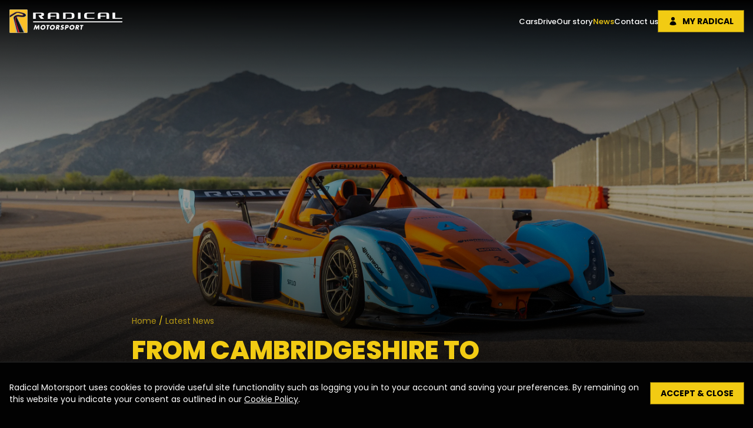

--- FILE ---
content_type: text/html; charset=utf-8
request_url: https://radicalmotorsport.com/news/from-cambridgeshire-to-arizona-100th-sr10-cements-radical-as-country-club-car-of-choice
body_size: 10868
content:
<!DOCTYPE html><html lang="en"><head><meta charSet="utf-8"/><meta name="viewport" content="width=device-width"/><meta name="twitter:card" content="summary_large_image"/><meta name="twitter:site" content="@RadicalMSport"/><meta name="twitter:creator" content="@RadicalMSport"/><meta property="og:locale" content="en_GB"/><meta property="og:site_name" content="Radical Motorsport"/><meta property="dc:creator" content="TwentySeven Works"/><link rel="shortcut icon" href="https://radicalmotorsport.com/favicon.ico"/><link rel="icon" href="https://radicalmotorsport.com/favicon-16x16.png" type="image/png" sizes="16x16"/><link rel="icon" href="https://radicalmotorsport.com/favicon-32x32.png" type="image/png" sizes="32x32"/><link rel="apple-touch-icon" href="https://radicalmotorsport.com/apple-touch-icon.png" sizes="180x180"/><link rel="mask-icon" href="/safari-pinned-tab.svg" color="#5bbad5"/><title>Radical Motorsport | News | From Cambridgeshire to Arizona. 100th SR10 cements Radical as country club car of choice.</title><meta name="robots" content="index,follow"/><meta name="description" content="12 October 2022 – Radical Motorsport continues down the road to growth and success, after delivering the 100th SR10 this month to a customer at APEX Motor Cl..."/><meta property="og:title" content="Radical Motorsport | News | From Cambridgeshire to Arizona. 100th SR10 cements Radical as country club car of choice."/><meta property="og:description" content="12 October 2022 – Radical Motorsport continues down the road to growth and success, after delivering the 100th SR10 this month to a customer at APEX Motor Cl..."/><meta property="og:url" content="https://radicalmotorsport.com/news/from-cambridgeshire-to-arizona-100th-sr10-cements-radical-as-country-club-car-of-choice"/><meta property="og:type" content="article"/><meta property="og:image" content="https://cdn.radicalmotorsport.com/1_Nicholas-Lish_Apex-Radical.jpg?q=85&amp;w=1200&amp;h=630&amp;resize=aspectfit&amp;format=webp"/><meta property="og:image:alt" content="From Cambridgeshire to Arizona. 100th SR10 cements Radical as country club car of choice."/><meta property="og:image:width" content="1200"/><meta property="og:image:height" content="630"/><link rel="canonical" href="https://radicalmotorsport.com/news/from-cambridgeshire-to-arizona-100th-sr10-cements-radical-as-country-club-car-of-choice"/><meta name="next-head-count" content="25"/><script async="" src="https://www.googletagmanager.com/gtag/js?id=G-T2EL0D88N2"></script><script>
      window.gmo = window.gmo || {
        webView: {
          darkMode: {
            pageHasDarkTheme: () => false
          }
        }
      };
      window.dataLayer = window.dataLayer || [];
      function gtag(){dataLayer.push(arguments);}
      gtag('js', new Date());
      gtag('config', 'G-T2EL0D88N2');
    </script><script>
          if (window && window.location.href.includes('radicalmotorsport')) {
            (function(w,d,s,l,i){w[l]=w[l]||[];w[l].push({'gtm.start':
  new Date().getTime(),event:'gtm.js'});var f=d.getElementsByTagName(s)[0],
  j=d.createElement(s),dl=l!='dataLayer'?'&l='+l:'';j.async=true;j.src=
  'https://www.googletagmanager.com/gtm.js?id='+i+dl;f.parentNode.insertBefore(j,f);
  })(window,document,'script','dataLayer','GTM-TFFPVD7');
  }
    </script><meta name="google" content="notranslate"/><link rel="preload" href="/fonts/DS-Digital.woff2" as="font" type="font/woff2" crossorigin="anonymous"/><link rel="preload" href="/fonts/Poppins-Bold.woff2" as="font" type="font/woff2" crossorigin="anonymous"/><link rel="preload" href="/fonts/Poppins-ExtraBold.woff2" as="font" type="font/woff2" crossorigin="anonymous"/><link rel="preload" href="/fonts/Poppins-Medium.woff2" as="font" type="font/woff2" crossorigin="anonymous"/><link rel="preload" href="/fonts/Poppins-Regular.woff2" as="font" type="font/woff2" crossorigin="anonymous"/><link rel="preload" href="/_next/static/css/1ef786ccb86fd0d3.css" as="style"/><link rel="stylesheet" href="/_next/static/css/1ef786ccb86fd0d3.css" data-n-g=""/><link rel="preload" href="/_next/static/css/74e3d8c5d1b65974.css" as="style"/><link rel="stylesheet" href="/_next/static/css/74e3d8c5d1b65974.css" data-n-p=""/><noscript data-n-css=""></noscript><script defer="" nomodule="" src="/_next/static/chunks/polyfills-c67a75d1b6f99dc8.js"></script><script src="/_next/static/chunks/webpack-46c14a5431b91f2a.js" defer=""></script><script src="/_next/static/chunks/framework-fb884a92a4741911.js" defer=""></script><script src="/_next/static/chunks/main-39e720969e0e3611.js" defer=""></script><script src="/_next/static/chunks/pages/_app-08a1524ae2249ae4.js" defer=""></script><script src="/_next/static/chunks/1465-a1aafade35d20528.js" defer=""></script><script src="/_next/static/chunks/899-af2781e3c7d4060e.js" defer=""></script><script src="/_next/static/chunks/pages/news/%5Bslug%5D-5f356e0a60c018ba.js" defer=""></script><script src="/_next/static/9qyQ3P-Kd0bKZaPX4FzZH/_buildManifest.js" defer=""></script><script src="/_next/static/9qyQ3P-Kd0bKZaPX4FzZH/_ssgManifest.js" defer=""></script></head><body><div id="__next" data-reactroot=""><div><div class="fixed top-0 left-0 z-[100] w-full transition-colors duration-500 "><header class="container relative py-4"><div class="flex justify-between items-center mx-auto"><div class="flex"><a href="/"><img alt="" src="/images/radical_motorsport.svg" class="transition-all duration-500 h-[30px] md:h-10"/></a></div><nav class="flex relative gap-x-2 items-center lg:gap-x-5"><div class="hidden gap-x-5 items-center lg:flex"><a class="transition navigation text-white hover:text-radical-yellow" href="/cars">Cars</a><a class="transition navigation text-white hover:text-radical-yellow" href="/drive">Drive</a><a class="transition navigation text-white hover:text-radical-yellow" href="/history">Our story</a><a class="transition navigation text-radical-yellow hover:text-radical-yellow" href="/news">News</a><a class="transition navigation text-white hover:text-radical-yellow" href="/contact-us">Contact us</a></div><a class="button button--primary" href="/my-radical/login"><svg xmlns="http://www.w3.org/2000/svg" viewBox="0 0 24 24" fill="currentColor" class="w-4 h-4"><path fill-rule="evenodd" d="M7.5 6a4.5 4.5 0 1 1 9 0 4.5 4.5 0 0 1-9 0ZM3.751 20.105a8.25 8.25 0 0 1 16.498 0 .75.75 0 0 1-.437.695A18.683 18.683 0 0 1 12 22.5c-2.786 0-5.433-.608-7.812-1.7a.75.75 0 0 1-.437-.695Z" clip-rule="evenodd"></path></svg><span>...</span></a><button class="lg:hidden"><svg width="38" height="38" fill="none" viewBox="0 0 24 24" class="text-radical-yellow"><path stroke="currentColor" stroke-linecap="round" stroke-linejoin="round" stroke-width="1.5" d="M4.75 5.75H19.25"></path><path stroke="currentColor" stroke-linecap="round" stroke-linejoin="round" stroke-width="1.5" d="M4.75 18.25H19.25"></path><path stroke="currentColor" stroke-linecap="round" stroke-linejoin="round" stroke-width="1.5" d="M4.75 12H19.25"></path></svg></button></nav></div></header></div><div class="z-30 w-full min-h-screen"><div class="z-0 w-full text-white aspect-w-4 aspect-h-3 lg:aspect-w-16 lg:aspect-h-9" itemscope="" itemType="http://schema.org/Article"><div class="w-full h-full"><div class="absolute w-full bg-gradient-to-b from-black z-10 h-[150px] md:h-[260px]"></div><img itemProp="image" alt="From Cambridgeshire to Arizona. 100th SR10 cements Radical as country club car of choice." class="object-cover w-full h-full opacity-60" src="https://cdn.radicalmotorsport.com/1_Nicholas-Lish_Apex-Radical.jpg?width=2800&amp;resize=aspectfit&amp;q=75&amp;format=webp"/><div class="absolute w-full h-[150px] md:h-[370px] bottom-0 bg-gradient-to-t from-black"></div></div></div><div class="container grid grid-cols-12 items-center min-h-screen -mt-12 md:-mt-[185px] relative"><div class="col-span-12 col-start-1 max-w-none font-normal prose md:col-span-10 prose-invert lg:col-span-8 xl:col-span-7 xl:col-start-3 lg:col-start-2 xl:pr-10"><div class="flex items-center pb-3 space-x-1 text-sm capitalize text-radical-yellow"><a class="opacity-70 text-radical-yellow hover:opacity-100 underline-offset-2 opac" href="/">Home</a><span>/</span><a class="opacity-70 text-radical-yellow hover:opacity-100 underline-offset-2" href="/news">Latest News</a></div><div class="md:h-full rounded-none overflow-hidden "><div class="flex items-center mb-5 space-x-2"><h1 class="
           heading-lg text-radical-yellow
        " style="text-wrap:balance" itemProp="headline">From Cambridgeshire to Arizona. 100th SR10 cements Radical as country club car of choice.</h1></div><div><div class="default-grid-cols"><h3 class="mt-2 subtitle subtitle--serif subtitle--italic md:mt-4"><p>Radical Motorsport delivers the 100th SR10 to Radical AZ at APEX Motor Club, Arizona, reaffirming it as the Company’s fastest-selling model to date
    Two-thirds of all SR10s have been sold to the recently expanded dealer network in the US
    1,500th SR3 also delivered this year, bringing total number of cars sold close to 3,000</p>
</h3><div class="flex justify-between -mt-6 -mb-8"><div><div class="flex gap-3 items-center w-full text-white"><img src="/images/radical_avatar.png" alt="Image of author By Radical" class="object-cover w-10 h-10 rounded-full border border-radical-darkGray"/><div class="flex flex-col leading-tight md:flex-row md:leading-normal"><span>By Radical</span><div class="hidden m-2 mx-2 mt-3 w-1 h-1 rounded-full bg-radical-darkGray md:block"></div><span class="text-sm text-radical-gray md:text-base" itemProp="datePublished" dateTime="2022-10-11T11:00:00.000Z">11 Oct 2022</span></div></div></div><div class="flex items-center"><div class="flex items-center h-5 space-x-2"><a class="border text-radical-gray border-radical-gray hover:border-radical-yellow transition rounded-full cursor-pointer hover:text-radical-yellow h-9 w-9 flex justify-center items-center "><svg width="24" height="24" viewBox="0 0 24 24" fill="none" xmlns="http://www.w3.org/2000/svg" class="w-5 h-5"><path d="M19.25 7C19.25 8.24264 18.2426 9.25 17 9.25C15.7574 9.25 14.75 8.24264 14.75 7C14.75 5.75736 15.7574 4.75 17 4.75C18.2426 4.75 19.25 5.75736 19.25 7Z" stroke="currentColor" stroke-width="1.5" stroke-linecap="round" stroke-linejoin="round"></path><path d="M9.25 12C9.25 13.2426 8.24264 14.25 7 14.25C5.75736 14.25 4.75 13.2426 4.75 12C4.75 10.7574 5.75736 9.75 7 9.75C8.24264 9.75 9.25 10.7574 9.25 12Z" stroke="currentColor" stroke-width="1.5" stroke-linecap="round" stroke-linejoin="round"></path><path d="M19.25 17C19.25 18.2426 18.2426 19.25 17 19.25C15.7574 19.25 14.75 18.2426 14.75 17C14.75 15.7574 15.7574 14.75 17 14.75C18.2426 14.75 19.25 15.7574 19.25 17Z" stroke="currentColor" stroke-width="1.5" stroke-linecap="round" stroke-linejoin="round"></path><path d="M14.5 16L9 13.5" stroke="currentColor" stroke-width="1.5" stroke-linecap="round" stroke-linejoin="round"></path><path d="M14.5 8.5L9 11" stroke="currentColor" stroke-width="1.5" stroke-linecap="round" stroke-linejoin="round"></path></svg></a></div></div></div></div></div><div itemProp="articleBody"><div class="text-base font-normal text-radical-gray default-grid-cols"><p>12 October 2022 – <em>Radical Motorsport continues down the road to growth and success, after delivering the 100th SR10 this month to a customer at APEX Motor Club, Arizona USA. After its release in early 2021, the first 50 SR10s were sold in just nine months, officially making it the fastest-selling model in the company’s history. This is reaffirmed now with the 100th SR10 being delivered just one year later.</em></p>

<p>Of these 100, 62 have been delivered to customers in the United States – one of the first to Spring Mountain Motor Resort, Nevada, and now the 100th to Radical AZ at APEX, cementing the SR10 as the car of choice for automotive country club members.</p>

<p>As the premier racetrack in the greater Phoenix area, APEX Motor Club offers its members a world-class racing circuit, country club amenities and on-site private garage condominiums. Radical AZ at APEX has many Radical owners with 15-20 Radicals racing in the APEX Challenge member-only race series each month and three competing in the Radical Cup of North America.</p>

<p>After the recent announcement of a new Radical Miami dealer, Team Stradale, there are now nine official Radical dealerships across the United States – more than any other country. This also brings Radical’s dealer network up to 33 worldwide, spanning 21 countries and supporting 14 official Radical race series across four continents. Radical’s dealer network offers everything from sales to service, support, storage and driver coaching giving Radical customers the chance to race continuously throughout the year at the best racetracks in the world.</p>

<p>Across the five models in the range, the recent SR10 sales are just a fraction of the cars that Radical Motorsport are now producing every year, with the company now the largest race car manufacturer in the UK, and the largest purpose-built race car manufacturer in the world.</p>

<p>2022 not only marks this milestone for the production and manufacturing teams, but also celebrates the company’s 25th anniversary, and the conclusion of the ‘5-year turnaround plan’, set out by CEO Joe Anwyll shortly after his appointment in 2016.</p>

<p>Speaking on Radical’s growth, Joe says, “Radical as a company has grown and developed so much in the last five years, so I feel it’s only fitting to celebrate our 100th SR10 delivery as an example of this. While we have many more exciting plans for the future, it’s rewarding to look back at how far we’ve come from when I first started with the business. As part of our 25th anniversary celebrations, we will host the Radical World Finals at Spring Mountain for the very best racing experience for our valued customers.&nbsp; It’s an incredible time to be a part of the brand, and I would like to thank our customers and dealer partners for their loyalty and support.”</p>

<p>Dan Redpath, Group Sales and Marketing Director emphasizes, “we are incredibly proud to be the car of choice for country club members. Spring Mountain received one of the first SR10s and now have over 100 Radicals at their facility, including a fleet of brand new SR3s for their newly launched driving school. The 100th SR10 joins over 80 Radicals at APEX, which is itself expanding with its first phase of luxury garage condos now under construction.</p>

<p>We estimate that there are now in excess of 1,000 Radicals in the US and it’s not just country clubs where our customers enjoy their Radicals.&nbsp; We also see a huge amount of activity at track days, regional racing and of course our flagship national series.”</p>

<p>&nbsp;</p>

<h3>NOTES TO EDITORS</h3>

<p><em>Radical Motorsport has enjoyed unprecedented growth as it heads into its 25th year, building and selling more cars in 2021 than at any other time in its history. The Radical SR3 XX and SR10 benefit from a suite of updates for 2022, and after its first full year of production, the Radical SR10 has become the fastest-selling car in Radical’s history, with over 100 examples already sold. A 33-strong global dealer network spanning 21 countries underpins this growth, and there are now 14 factory-supported Radical racing championships across four different continents, including the Radical Challenge UK and the Radical Cup North America.</em></p>

<p><em>Radical Motorsport is one of the world’s most prolific sportscar manufacturers, with over 2,800 cars produced in the past 25 years. From its 1997 inception, Radical set out to create a customer-lead niche in the world of motorsport, a race-bred thrill-a-minute driving experience on the racetrack and road.</em></p>

<p><em>A combination of lightweight construction, superbike derived technology and aerodynamic downforce delivers models faster than a super car, totally driver-focussed and rewarding to drive. Entering its third decade, the Radical stable includes the SR1, the most successful prototype-style sports racing car in the world – the SR3 XX, the record-breaking 405bhp SR8, road-specification Rapture, the RXC Spyder, RXC 600R, RXC GT3. The turbocharged SR10 was launched early 2021 and headlines Radical’s SR product range with over 425bhp and 380lb-ft of torque for blistering performance. All models from the renowned racing car manufacturer are solely designed, engineered and built at Radical’s Cambridgeshire headquarters, by 70 of the company’s 130-strong staff.</em></p>

<p><em>Radical was the first manufacturer to bring long-format, double-header endurance racing to club level motorsport competition while providing comprehensive spares and technical support. The marque’s official single-make championships offer the ultimate driving experience and progressive racing ladder for prototype-style sportscar racing for drivers of all abilities, while Radical’s ‘Race the World’ mission offers an end-to-end racing, training and support network across the globe.</em></p>

<p>&nbsp;</p>

<h3>Contact:</h3>

<p><strong>Jon Roach</strong></p>

<p>Global Head of Marketing, Radical Motorsport</p>

<p><a href="mailto:jon.roach@radicalmotorsport.com">jon.roach@radicalmotorsport.com</a></p>

<p><a href="tel:+44 (0)7887 836499">+44 (0)7887 836499</a></p></div></div></div></div></div></div><footer class="relative z-30 flex flex-col justify-center mt-32 pb-20 text-white bg-gradient-to-br from-[#131002] to-black lg:pb-12"><hr class="w-full h-px bg-white opacity-10 mb-12"/><div class="container"><div class="flex flex-col gap-y-8 w-full"><div class="flex flex-col gap-y-2"><span class="heading-sm textGradient-gray gap-y-5">Our Global Partners</span></div><div class="flex flex-row flex-wrap gap-8 md:gap-x-12"><a href="https://www.radicalprecisionengineering.com" target="_blank" rel="noreferrer" data-google-label="RPE" data-google-action="Image Link" data-google-category="Global Partner"><span class="w-auto cursor-pointer h-8 md:h-8 lg:h-12" style="display:inline-block"></span></a><a href="https://www.hankooktire.com/uk/" target="_blank" rel="noreferrer" data-google-label="Hankook" data-google-action="Image Link" data-google-category="Global Partner"><span class="w-auto cursor-pointer h-8 md:h-8 lg:h-12" style="display:inline-block"></span></a><a href="https://www.omologatowatches.com" target="_blank" rel="noreferrer" data-google-label="Omologato" data-google-action="Image Link" data-google-category="Global Partner"><span class="w-auto cursor-pointer h-8 md:h-8 lg:h-12" style="display:inline-block"></span></a><a href="https://en.hrxtech.eu" target="_blank" rel="noreferrer" data-google-label="HRX" data-google-action="Image Link" data-google-category="Global Partner"><span class="w-auto cursor-pointer h-8 md:h-8 lg:h-12" style="display:inline-block"></span></a><a href="https://www.specialisedcovers.com/c/car-covers-range/" target="_blank" rel="noreferrer" data-google-label="Specialised Covers" data-google-action="Image Link" data-google-category="Global Partner"><span class="w-auto cursor-pointer h-8 md:h-8 lg:h-12" style="display:inline-block"></span></a></div></div><hr class="w-full h-px bg-white opacity-10 my-12"/><div class="flex flex-col"><div class="flex flex-row gap-y-8 justify-between max-lg:flex-col"><div class="flex flex-col gap-y-2"><span class="textGradient-gray heading-sm">Join our Newsletter</span><span class="text-radical-gray bodyText lg:w-2/3">Be the first to know about new product launches and the latest Radical news from around the globe.</span></div><div class="flex flex-col "><form class="flex w-full"><div class="flex relative flex-col w-full"><div class="flex flex-row"><input type="email" placeholder="Enter your email" name="email" class="px-3 py-2 min-w-[230px] focus:ring-2 focus:ring-white/30 text-white bg-black border rounded-none border-radical-gray focus:border-white focus:text-white max-lg:w-full"/><div style="position:absolute;left:-5000px"><input type="text" id="hpot" name="hpot" value="" placeholder=""/></div><button type="submit" class="flex gap-x-2 justify-center items-center px-4 py-2 text-white bg-black rounded-none border border-l-0 transition-all disabled:opacity-75 disabled:cursor-not-allowed disabled:bg-white disabled:text-black border-radical-gray focus:border-white hover:text-black hover:bg-white duration-30"><span>Submit</span></button></div></div></form></div></div></div><hr class="w-full h-px bg-white opacity-10 my-12"/><div class="flex flex-row max-lg:flex-col max-lg:gap-y-8" itemscope="" itemType="http://schema.org/ContactPoint"><div class="flex items-start flex-col gap-y-6 w-[30%] max-lg:w-full"><span class="h-10" style="display:inline-block"></span><div class="flex flex-col"><span class="bodyText gap-y-3 text-white">24 Ivatt Way Business Park Westwood</span><span class="bodyText gap-y-3 text-white">Peterborough</span><span class="bodyText gap-y-3 text-white">PE3 7PG</span><span class="bodyText gap-y-3 text-white">United Kingdom</span><span itemProp="telephone" class="bodyText gap-y-3 text-white">+44 (0) 1733 331 616</span></div></div><div class="flex flex-row grid-cols-2 justify-around w-full max-lg:gap-y-10 max-lg:grid"><div class="flex flex-col gap-y-4"><span class="bodyText-sm">Cars</span><div class="flex flex-col gap-y-2"><a class="bodyText gap-y-3 text-white hover:text-radical-yellow" target="" rel="" href="/cars/used">Used cars</a></div></div><div class="flex flex-col gap-y-4"><span class="bodyText-sm">Company</span><div class="flex flex-col gap-y-2"><a class="bodyText gap-y-3 text-white hover:text-radical-yellow" target="" rel="" href="/contact-us">Contact us</a><a class="bodyText gap-y-3 text-white hover:text-radical-yellow" target="" rel="" href="/news">News</a><a class="bodyText gap-y-3 text-white hover:text-radical-yellow" target="" rel="" href="/drive/dealers">Find a dealer</a><a class="bodyText gap-y-3 text-white hover:text-radical-yellow" target="" rel="" href="/become-a-dealer">Become a dealer</a><a class="bodyText gap-y-3 text-white hover:text-radical-yellow" target="" rel="" href="/careers">Careers</a><a class="bodyText gap-y-3 text-white hover:text-radical-yellow" target="_blank" rel="noreferrer" href="https://www.radicalprecisionengineering.com/">Precision Engineering</a></div></div><div class="flex flex-col gap-y-4"><span class="bodyText-sm">Resources</span><div class="flex flex-col gap-y-2"><a class="bodyText gap-y-3 text-white hover:text-radical-yellow" target="" rel="" href="/magazine">Magazine</a><a class="bodyText gap-y-3 text-white hover:text-radical-yellow" target="" rel="" href="/downloads">Downloads</a><a class="bodyText gap-y-3 text-white hover:text-radical-yellow" target="" rel="" href="/parts-catalogue">Parts catalogue</a><a class="bodyText gap-y-3 text-white hover:text-radical-yellow" target="_blank" rel="noreferrer" href="https://radical.filecamp.com/">Dealer portal</a></div></div><div class="flex flex-col gap-y-4"><span class="bodyText-sm">Legal</span><div class="flex flex-col gap-y-2"><a class="bodyText gap-y-3 text-white hover:text-radical-yellow" target="" rel="" href="/terms-and-conditions">Terms &amp; conditions</a><a class="bodyText gap-y-3 text-white hover:text-radical-yellow" target="" rel="" href="/privacy-policy">Privacy policy</a><a class="bodyText gap-y-3 text-white hover:text-radical-yellow" target="" rel="" href="/cookie-policy">Cookie policy</a><a class="bodyText gap-y-3 text-white hover:text-radical-yellow" target="" rel="" href="/payment-terms-and-conditions">Payment terms</a></div></div><div class="flex flex-col gap-y-4 max-lg:hidden"><span class="bodyText-sm">Social</span><div class="flex flex-col gap-y-2"><a class="bodyText gap-y-3 text-white hover:text-radical-yellow" target="_blank" rel="noreferrer" href="https://www.linkedin.com/company/radical-motorsport-ltd/">LinkedIn</a><a class="bodyText gap-y-3 text-white hover:text-radical-yellow" target="_blank" rel="noreferrer" href="https://www.facebook.com/RadicalMotorsportLtd/">Facebook</a><a class="bodyText gap-y-3 text-white hover:text-radical-yellow" target="_blank" rel="noreferrer" href="https://www.youtube.com/channel/UCOZU_Bt7L7MVBg1s7UP259g/feed/">YouTube</a><a class="bodyText gap-y-3 text-white hover:text-radical-yellow" target="_blank" rel="noreferrer" href="https://twitter.com/RadicalMSport/">Twitter</a><a class="bodyText gap-y-3 text-white hover:text-radical-yellow" target="_blank" rel="noreferrer" href="https://www.instagram.com/radical_motorsport/">Instagram</a></div></div></div></div><hr class="w-full h-px bg-white opacity-10 my-12"/><div class="flex flex-row justify-between"><span class="bodyText-sm text-radical-gray">© <!-- -->2026<!-- --> Radical Motorsport</span><div class="flex flex-row gap-x-4"><a class="flex justify-center items-center w-5 h-5 text-radical-gray hover:text-radical-yellow" href="https://www.linkedin.com/company/radical-motorsport-ltd/" target="_blank" rel="noreferrer"><svg width="32" height="32" viewBox="0 0 32 32" fill="none" xmlns="http://www.w3.org/2000/svg"><path d="M0 2.292C0 1.026 1.052 0 2.35 0H29.65C30.948 0 32 1.026 32 2.292V29.708C32 30.974 30.948 32 29.65 32H2.35C1.052 32 0 30.974 0 29.708V2.292ZM9.886 26.788V12.338H5.084V26.788H9.886ZM7.486 10.364C9.16 10.364 10.202 9.256 10.202 7.868C10.172 6.45 9.162 5.372 7.518 5.372C5.874 5.372 4.8 6.452 4.8 7.868C4.8 9.256 5.842 10.364 7.454 10.364H7.486ZM17.302 26.788V18.718C17.302 18.286 17.334 17.854 17.462 17.546C17.808 16.684 18.598 15.79 19.926 15.79C21.664 15.79 22.358 17.114 22.358 19.058V26.788H27.16V18.5C27.16 14.06 24.792 11.996 21.632 11.996C19.084 11.996 17.942 13.396 17.302 14.382V14.432H17.27C17.2806 14.4153 17.2913 14.3986 17.302 14.382V12.338H12.502C12.562 13.694 12.502 26.788 12.502 26.788H17.302Z" fill="currentColor"></path></svg><span class="hidden">External link to <!-- -->LinkedIn</span></a><a class="flex justify-center items-center w-5 h-5 text-radical-gray hover:text-radical-yellow" href="https://www.facebook.com/RadicalMotorsportLtd/" target="_blank" rel="noreferrer"><svg width="28" height="28" viewBox="0 0 28 28" fill="none" xmlns="http://www.w3.org/2000/svg"><path d="M27.3333 13.9998C27.3333 6.63984 21.36 0.666504 14 0.666504C6.63996 0.666504 0.666626 6.63984 0.666626 13.9998C0.666626 20.4532 5.25329 25.8265 11.3333 27.0665V17.9998H8.66663V13.9998H11.3333V10.6665C11.3333 8.09317 13.4266 5.99984 16 5.99984H19.3333V9.99984H16.6666C15.9333 9.99984 15.3333 10.5998 15.3333 11.3332V13.9998H19.3333V17.9998H15.3333V27.2665C22.0666 26.5998 27.3333 20.9198 27.3333 13.9998Z" fill="currentColor"></path></svg><span class="hidden">External link to <!-- -->Facebook</span></a><a class="flex justify-center items-center w-5 h-5 text-radical-gray hover:text-radical-yellow" href="https://www.youtube.com/channel/UCOZU_Bt7L7MVBg1s7UP259g/feed/" target="_blank" rel="noreferrer"><svg width="28" height="20" viewBox="0 0 28 20" fill="none" xmlns="http://www.w3.org/2000/svg"><title></title><path d="M11.3334 13.9998L18.2534 9.99984L11.3334 5.99984V13.9998ZM26.7467 3.55984C26.9201 4.1865 27.0401 5.0265 27.1201 6.09317C27.2134 7.15984 27.2534 8.07984 27.2534 8.87984L27.3334 9.99984C27.3334 12.9198 27.1201 15.0665 26.7467 16.4398C26.4134 17.6398 25.6401 18.4132 24.4401 18.7465C23.8134 18.9198 22.6667 19.0398 20.9067 19.1198C19.1734 19.2132 17.5867 19.2532 16.1201 19.2532L14.0001 19.3332C8.41341 19.3332 4.93341 19.1198 3.56008 18.7465C2.36008 18.4132 1.58675 17.6398 1.25341 16.4398C1.08008 15.8132 0.960081 14.9732 0.880082 13.9065C0.786748 12.8398 0.746748 11.9198 0.746748 11.1198L0.666748 9.99984C0.666748 7.07984 0.880081 4.93317 1.25341 3.55984C1.58675 2.35984 2.36008 1.5865 3.56008 1.25317C4.18675 1.07984 5.33342 0.959837 7.09342 0.879837C8.82675 0.786504 10.4134 0.746504 11.8801 0.746504L14.0001 0.666504C19.5867 0.666504 23.0667 0.879837 24.4401 1.25317C25.6401 1.5865 26.4134 2.35984 26.7467 3.55984Z" fill="currentColor"></path></svg><span class="hidden">External link to <!-- -->YouTube</span></a><a class="flex justify-center items-center w-5 h-5 text-radical-gray hover:text-radical-yellow" href="https://twitter.com/RadicalMSport/" target="_blank" rel="noreferrer"><svg width="28" height="23" viewBox="0 0 28 23" fill="none" xmlns="http://www.w3.org/2000/svg"><path d="M27.9467 3.00016C26.92 3.46683 25.8133 3.7735 24.6667 3.92016C25.84 3.2135 26.7467 2.0935 27.1733 0.746829C26.0667 1.4135 24.84 1.88016 23.5467 2.14683C22.4933 1.00016 21.0133 0.333496 19.3333 0.333496C16.2 0.333496 13.64 2.8935 13.64 6.0535C13.64 6.50683 13.6933 6.94683 13.7867 7.36016C9.04001 7.12016 4.81334 4.84016 2.00001 1.38683C1.50668 2.22683 1.22668 3.2135 1.22668 4.2535C1.22668 6.24016 2.22668 8.00016 3.77334 9.00016C2.82668 9.00016 1.94668 8.7335 1.17334 8.3335V8.3735C1.17334 11.1468 3.14668 13.4668 5.76001 13.9868C4.92098 14.2164 4.04014 14.2484 3.18668 14.0802C3.54882 15.2168 4.25806 16.2114 5.2147 16.9241C6.17134 17.6368 7.32727 18.0318 8.52001 18.0535C6.49818 19.6541 3.99201 20.5193 1.41334 20.5068C0.960011 20.5068 0.506678 20.4802 0.0533447 20.4268C2.58668 22.0535 5.60001 23.0002 8.82668 23.0002C19.3333 23.0002 25.1067 14.2802 25.1067 6.72016C25.1067 6.46683 25.1067 6.22683 25.0933 5.9735C26.2133 5.1735 27.1733 4.16016 27.9467 3.00016Z" fill="currentColor"></path></svg><span class="hidden">External link to <!-- -->Twitter</span></a><a class="flex justify-center items-center w-5 h-5 text-radical-gray hover:text-radical-yellow" href="https://www.instagram.com/radical_motorsport/" target="_blank" rel="noreferrer"><svg width="28" height="28" viewBox="0 0 28 28" fill="none" xmlns="http://www.w3.org/2000/svg"><path d="M8.40008 0.666504H19.6001C23.8668 0.666504 27.3334 4.13317 27.3334 8.39984V19.5998C27.3334 21.6508 26.5187 23.6178 25.0684 25.0681C23.6181 26.5184 21.6511 27.3332 19.6001 27.3332H8.40008C4.13341 27.3332 0.666748 23.8665 0.666748 19.5998V8.39984C0.666748 6.34883 1.48151 4.38183 2.93179 2.93155C4.38207 1.48126 6.34907 0.666504 8.40008 0.666504ZM8.13341 3.33317C6.86038 3.33317 5.63948 3.83888 4.7393 4.73906C3.83913 5.63923 3.33341 6.86013 3.33341 8.13317V19.8665C3.33341 22.5198 5.48008 24.6665 8.13341 24.6665H19.8667C21.1398 24.6665 22.3607 24.1608 23.2609 23.2606C24.161 22.3604 24.6667 21.1395 24.6667 19.8665V8.13317C24.6667 5.47984 22.5201 3.33317 19.8667 3.33317H8.13341ZM21.0001 5.33317C21.4421 5.33317 21.866 5.50877 22.1786 5.82133C22.4912 6.13389 22.6667 6.55781 22.6667 6.99984C22.6667 7.44186 22.4912 7.86579 22.1786 8.17835C21.866 8.49091 21.4421 8.6665 21.0001 8.6665C20.5581 8.6665 20.1341 8.49091 19.8216 8.17835C19.509 7.86579 19.3334 7.44186 19.3334 6.99984C19.3334 6.55781 19.509 6.13389 19.8216 5.82133C20.1341 5.50877 20.5581 5.33317 21.0001 5.33317ZM14.0001 7.33317C15.7682 7.33317 17.4639 8.03555 18.7141 9.28579C19.9644 10.536 20.6667 12.2317 20.6667 13.9998C20.6667 15.7679 19.9644 17.4636 18.7141 18.7139C17.4639 19.9641 15.7682 20.6665 14.0001 20.6665C12.232 20.6665 10.5363 19.9641 9.28604 18.7139C8.03579 17.4636 7.33342 15.7679 7.33342 13.9998C7.33342 12.2317 8.03579 10.536 9.28604 9.28579C10.5363 8.03555 12.232 7.33317 14.0001 7.33317ZM14.0001 9.99984C12.9392 9.99984 11.9218 10.4213 11.1717 11.1714C10.4215 11.9216 10.0001 12.939 10.0001 13.9998C10.0001 15.0607 10.4215 16.0781 11.1717 16.8283C11.9218 17.5784 12.9392 17.9998 14.0001 17.9998C15.0609 17.9998 16.0784 17.5784 16.8285 16.8283C17.5787 16.0781 18.0001 15.0607 18.0001 13.9998C18.0001 12.939 17.5787 11.9216 16.8285 11.1714C16.0784 10.4213 15.0609 9.99984 14.0001 9.99984Z" fill="currentColor"></path></svg><span class="hidden">External link to <!-- -->Instagram</span></a></div></div></div></footer></div></div><script id="__NEXT_DATA__" type="application/json">{"props":{"pageProps":{"post":{"id":"ae8d41e4-0997-4f9f-812f-a777727993dd","content_type_id":"4130fcaf-4ddc-40fe-861e-5e2ceb80ee2b","created_at":"2022-10-11T11:00:00+00:00","updated_at":"2024-07-09T02:48:15.026366+00:00","created_by":null,"updated_by":null,"published":true,"project_id":"51d0bc47-b909-4ea5-9ad7-174f4707d678","deleted":false,"publish_at":null,"published_at":null,"order":null,"metadata":[{"id":"1061dcdc-6010-497d-8a0e-7e7c7ecff125","name":"Radical Arizona","type":"tag","value":"radical-arizona"},{"id":"7e5538ae-44d0-41ee-9f58-5d0b03486afd","name":"SR10","type":"tag","value":"sr10"},{"id":"adf802cc-7c4d-4a95-91ec-ea2745d2d38f","name":"News","type":"tag","value":"news"}],"updatedBy":null,"createdBy":null,"slug":"from-cambridgeshire-to-arizona-100th-sr10-cements-radical-as-country-club-car-of-choice","title":"From Cambridgeshire to Arizona. 100th SR10 cements Radical as country club car of choice.","sections":[{"content_id":"ae8d41e4-0997-4f9f-812f-a777727993dd","id":"5449ac48-5d9f-4ffc-8adb-9fd9a593ed19","content_type":"image","image":[{"id":"6cae88aa-48bf-4397-8fff-5742601a023f","created_at":"2023-08-29T14:36:33.016553+00:00","project_id":"51d0bc47-b909-4ea5-9ad7-174f4707d678","fileName":"1_Nicholas-Lish_Apex-Radical.jpg","path":"media/radical/1_Nicholas-Lish_Apex-Radical.jpg","contentLength":6223176,"mimeType":"image/jpeg","url":"https://zmfqrnenekgkedngmqke.supabase.co/storage/v1/object/public/media/radical/1_Nicholas-Lish_Apex-Radical.jpg"}],"imageMetadata":[]},{"content_id":"ae8d41e4-0997-4f9f-812f-a777727993dd","id":"ef044808-3c19-4a2f-977f-39f097b9db74","content_type":"title","content":"From Cambridgeshire to Arizona. 100th SR10 cements Radical as country club car of choice."},{"content_id":"ae8d41e4-0997-4f9f-812f-a777727993dd","id":"9b587143-76d3-4fe5-8d3c-4314c238368a","content_type":"subtitle","content":"Radical Motorsport delivers the 100th SR10 to Radical AZ at APEX Motor Club, Arizona, reaffirming it as the Company’s fastest-selling model to date\n\tTwo-thirds of all SR10s have been sold to the recently expanded dealer network in the US\n\t1,500th SR3 also delivered this year, bringing total number of cars sold close to 3,000"},{"content_id":"ae8d41e4-0997-4f9f-812f-a777727993dd","id":"f9b5435c-c69c-4e28-ba02-3a3fb11266fe","content_type":"bodyText","content":"\u003cp\u003e12 October 2022 – \u003cem\u003eRadical Motorsport continues down the road to growth and success, after delivering the 100th SR10 this month to a customer at APEX Motor Club, Arizona USA. After its release in early 2021, the first 50 SR10s were sold in just nine months, officially making it the fastest-selling model in the company’s history. This is reaffirmed now with the 100th SR10 being delivered just one year later.\u003c/em\u003e\u003c/p\u003e\n\n\u003cp\u003eOf these 100, 62 have been delivered to customers in the United States – one of the first to Spring Mountain Motor Resort, Nevada, and now the 100th to Radical AZ at APEX, cementing the SR10 as the car of choice for automotive country club members.\u003c/p\u003e\n\n\u003cp\u003eAs the premier racetrack in the greater Phoenix area, APEX Motor Club offers its members a world-class racing circuit, country club amenities and on-site private garage condominiums. Radical AZ at APEX has many Radical owners with 15-20 Radicals racing in the APEX Challenge member-only race series each month and three competing in the Radical Cup of North America.\u003c/p\u003e\n\n\u003cp\u003eAfter the recent announcement of a new Radical Miami dealer, Team Stradale, there are now nine official Radical dealerships across the United States – more than any other country. This also brings Radical’s dealer network up to 33 worldwide, spanning 21 countries and supporting 14 official Radical race series across four continents. Radical’s dealer network offers everything from sales to service, support, storage and driver coaching giving Radical customers the chance to race continuously throughout the year at the best racetracks in the world.\u003c/p\u003e\n\n\u003cp\u003eAcross the five models in the range, the recent SR10 sales are just a fraction of the cars that Radical Motorsport are now producing every year, with the company now the largest race car manufacturer in the UK, and the largest purpose-built race car manufacturer in the world.\u003c/p\u003e\n\n\u003cp\u003e2022 not only marks this milestone for the production and manufacturing teams, but also celebrates the company’s 25th anniversary, and the conclusion of the ‘5-year turnaround plan’, set out by CEO Joe Anwyll shortly after his appointment in 2016.\u003c/p\u003e\n\n\u003cp\u003eSpeaking on Radical’s growth, Joe says, “Radical as a company has grown and developed so much in the last five years, so I feel it’s only fitting to celebrate our 100th SR10 delivery as an example of this. While we have many more exciting plans for the future, it’s rewarding to look back at how far we’ve come from when I first started with the business. As part of our 25th anniversary celebrations, we will host the Radical World Finals at Spring Mountain for the very best racing experience for our valued customers.\u0026nbsp; It’s an incredible time to be a part of the brand, and I would like to thank our customers and dealer partners for their loyalty and support.”\u003c/p\u003e\n\n\u003cp\u003eDan Redpath, Group Sales and Marketing Director emphasizes, “we are incredibly proud to be the car of choice for country club members. Spring Mountain received one of the first SR10s and now have over 100 Radicals at their facility, including a fleet of brand new SR3s for their newly launched driving school. The 100th SR10 joins over 80 Radicals at APEX, which is itself expanding with its first phase of luxury garage condos now under construction.\u003c/p\u003e\n\n\u003cp\u003eWe estimate that there are now in excess of 1,000 Radicals in the US and it’s not just country clubs where our customers enjoy their Radicals.\u0026nbsp; We also see a huge amount of activity at track days, regional racing and of course our flagship national series.”\u003c/p\u003e\n\n\u003cp\u003e\u0026nbsp;\u003c/p\u003e\n\n\u003ch3\u003eNOTES TO EDITORS\u003c/h3\u003e\n\n\u003cp\u003e\u003cem\u003eRadical Motorsport has enjoyed unprecedented growth as it heads into its 25th year, building and selling more cars in 2021 than at any other time in its history. The Radical SR3 XX and SR10 benefit from a suite of updates for 2022, and after its first full year of production, the Radical SR10 has become the fastest-selling car in Radical’s history, with over 100 examples already sold. A 33-strong global dealer network spanning 21 countries underpins this growth, and there are now 14 factory-supported Radical racing championships across four different continents, including the Radical Challenge UK and the Radical Cup North America.\u003c/em\u003e\u003c/p\u003e\n\n\u003cp\u003e\u003cem\u003eRadical Motorsport is one of the world’s most prolific sportscar manufacturers, with over 2,800 cars produced in the past 25 years. From its 1997 inception, Radical set out to create a customer-lead niche in the world of motorsport, a race-bred thrill-a-minute driving experience on the racetrack and road.\u003c/em\u003e\u003c/p\u003e\n\n\u003cp\u003e\u003cem\u003eA combination of lightweight construction, superbike derived technology and aerodynamic downforce delivers models faster than a super car, totally driver-focussed and rewarding to drive. Entering its third decade, the Radical stable includes the SR1, the most successful prototype-style sports racing car in the world – the SR3 XX, the record-breaking 405bhp SR8, road-specification Rapture, the RXC Spyder, RXC 600R, RXC GT3. The turbocharged SR10 was launched early 2021 and headlines Radical’s SR product range with over 425bhp and 380lb-ft of torque for blistering performance. All models from the renowned racing car manufacturer are solely designed, engineered and built at Radical’s Cambridgeshire headquarters, by 70 of the company’s 130-strong staff.\u003c/em\u003e\u003c/p\u003e\n\n\u003cp\u003e\u003cem\u003eRadical was the first manufacturer to bring long-format, double-header endurance racing to club level motorsport competition while providing comprehensive spares and technical support. The marque’s official single-make championships offer the ultimate driving experience and progressive racing ladder for prototype-style sportscar racing for drivers of all abilities, while Radical’s ‘Race the World’ mission offers an end-to-end racing, training and support network across the globe.\u003c/em\u003e\u003c/p\u003e\n\n\u003cp\u003e\u0026nbsp;\u003c/p\u003e\n\n\u003ch3\u003eContact:\u003c/h3\u003e\n\n\u003cp\u003e\u003cstrong\u003eJon Roach\u003c/strong\u003e\u003c/p\u003e\n\n\u003cp\u003eGlobal Head of Marketing, Radical Motorsport\u003c/p\u003e\n\n\u003cp\u003e\u003ca href=\"mailto:jon.roach@radicalmotorsport.com\"\u003ejon.roach@radicalmotorsport.com\u003c/a\u003e\u003c/p\u003e\n\n\u003cp\u003e\u003ca href=\"tel:+44 (0)7887 836499\"\u003e+44 (0)7887 836499\u003c/a\u003e\u003c/p\u003e"}]},"slug":"from-cambridgeshire-to-arizona-100th-sr10-cements-radical-as-country-club-car-of-choice","_sentryTraceData":"a55d31373c674e6eb48b079f30eb269e-8e4b461306db4536-0"},"__N_SSP":true},"page":"/news/[slug]","query":{"slug":"from-cambridgeshire-to-arizona-100th-sr10-cements-radical-as-country-club-car-of-choice"},"buildId":"9qyQ3P-Kd0bKZaPX4FzZH","isFallback":false,"gssp":true,"scriptLoader":[]}</script></body></html>

--- FILE ---
content_type: text/html; charset=utf-8
request_url: https://radicalmotorsport.com/_next/data/9qyQ3P-Kd0bKZaPX4FzZH/index.json
body_size: 9409
content:
<!DOCTYPE html><html lang="en"><head><meta charSet="utf-8"/><meta name="viewport" content="width=device-width"/><meta name="twitter:card" content="summary_large_image"/><meta name="twitter:site" content="@RadicalMSport"/><meta name="twitter:creator" content="@RadicalMSport"/><meta property="og:url" content="https://radicalmotorsport.com"/><meta property="og:type" content="website"/><meta property="og:image" content="https://radicalmotorsport.com/images/og.png"/><meta property="og:image:alt" content="Radical Motorsport"/><meta property="og:image:width" content="1231"/><meta property="og:image:height" content="653"/><meta property="og:locale" content="en_GB"/><meta property="og:site_name" content="Radical Motorsport"/><meta property="dc:creator" content="TwentySeven Works"/><link rel="shortcut icon" href="https://radicalmotorsport.com/favicon.ico"/><link rel="icon" href="https://radicalmotorsport.com/favicon-16x16.png" type="image/png" sizes="16x16"/><link rel="icon" href="https://radicalmotorsport.com/favicon-32x32.png" type="image/png" sizes="32x32"/><link rel="apple-touch-icon" href="https://radicalmotorsport.com/apple-touch-icon.png" sizes="180x180"/><link rel="mask-icon" href="/safari-pinned-tab.svg" color="#5bbad5"/><title>Radical Motorsport | Racing | Track Day | Road and Race Cars</title><meta name="robots" content="index,follow"/><meta name="description" content="Unleash your inner racing driver, with pound for pound the most exciting range of track and race cars you can buy..."/><meta property="og:title" content="Radical Motorsport | Racing | Track Day | Road and Race Cars"/><meta property="og:description" content="Unleash your inner racing driver, with pound for pound the most exciting range of track and race cars you can buy..."/><link rel="canonical" href="https://www.radicalmotorsport.com/"/><meta name="next-head-count" content="25"/><script async="" src="https://www.googletagmanager.com/gtag/js?id=G-T2EL0D88N2"></script><script>
      window.gmo = window.gmo || {
        webView: {
          darkMode: {
            pageHasDarkTheme: () => false
          }
        }
      };
      window.dataLayer = window.dataLayer || [];
      function gtag(){dataLayer.push(arguments);}
      gtag('js', new Date());
      gtag('config', 'G-T2EL0D88N2');
    </script><script>
          if (window && window.location.href.includes('radicalmotorsport')) {
            (function(w,d,s,l,i){w[l]=w[l]||[];w[l].push({'gtm.start':
  new Date().getTime(),event:'gtm.js'});var f=d.getElementsByTagName(s)[0],
  j=d.createElement(s),dl=l!='dataLayer'?'&l='+l:'';j.async=true;j.src=
  'https://www.googletagmanager.com/gtm.js?id='+i+dl;f.parentNode.insertBefore(j,f);
  })(window,document,'script','dataLayer','GTM-TFFPVD7');
  }
    </script><meta name="google" content="notranslate"/><link rel="preload" href="/fonts/DS-Digital.woff2" as="font" type="font/woff2" crossorigin="anonymous"/><link rel="preload" href="/fonts/Poppins-Bold.woff2" as="font" type="font/woff2" crossorigin="anonymous"/><link rel="preload" href="/fonts/Poppins-ExtraBold.woff2" as="font" type="font/woff2" crossorigin="anonymous"/><link rel="preload" href="/fonts/Poppins-Medium.woff2" as="font" type="font/woff2" crossorigin="anonymous"/><link rel="preload" href="/fonts/Poppins-Regular.woff2" as="font" type="font/woff2" crossorigin="anonymous"/><link rel="preload" href="/_next/static/css/1ef786ccb86fd0d3.css" as="style"/><link rel="stylesheet" href="/_next/static/css/1ef786ccb86fd0d3.css" data-n-g=""/><link rel="preload" href="/_next/static/css/74e3d8c5d1b65974.css" as="style"/><link rel="stylesheet" href="/_next/static/css/74e3d8c5d1b65974.css" data-n-p=""/><link rel="preload" href="/_next/static/css/a757d5124600c699.css" as="style"/><link rel="stylesheet" href="/_next/static/css/a757d5124600c699.css" data-n-p=""/><noscript data-n-css=""></noscript><script defer="" nomodule="" src="/_next/static/chunks/polyfills-c67a75d1b6f99dc8.js"></script><script src="/_next/static/chunks/webpack-46c14a5431b91f2a.js" defer=""></script><script src="/_next/static/chunks/framework-fb884a92a4741911.js" defer=""></script><script src="/_next/static/chunks/main-39e720969e0e3611.js" defer=""></script><script src="/_next/static/chunks/pages/_app-08a1524ae2249ae4.js" defer=""></script><script src="/_next/static/chunks/1465-a1aafade35d20528.js" defer=""></script><script src="/_next/static/chunks/5675-cf0cbd1f7ffc4ee2.js" defer=""></script><script src="/_next/static/chunks/3396-167a37f5a01296f9.js" defer=""></script><script src="/_next/static/chunks/899-af2781e3c7d4060e.js" defer=""></script><script src="/_next/static/chunks/5958-426370ca7cc8da6b.js" defer=""></script><script src="/_next/static/chunks/pages/index-0749b6f56d6a55d9.js" defer=""></script><script src="/_next/static/9qyQ3P-Kd0bKZaPX4FzZH/_buildManifest.js" defer=""></script><script src="/_next/static/9qyQ3P-Kd0bKZaPX4FzZH/_ssgManifest.js" defer=""></script></head><body><div id="__next" data-reactroot=""><div><div class="fixed top-0 left-0 z-[100] w-full transition-colors duration-500 "><header class="container relative py-4"><div class="flex justify-between items-center mx-auto"><div class="flex"><a href="/"><img alt="" src="/images/radical_motorsport.svg" class="transition-all duration-500 h-[30px] md:h-10"/></a></div><nav class="flex relative gap-x-2 items-center lg:gap-x-5"><div class="hidden gap-x-5 items-center lg:flex"><a class="transition navigation text-white hover:text-radical-yellow" href="/cars">Cars</a><a class="transition navigation text-white hover:text-radical-yellow" href="/drive">Drive</a><a class="transition navigation text-white hover:text-radical-yellow" href="/history">Our story</a><a class="transition navigation text-white hover:text-radical-yellow" href="/news">News</a><a class="transition navigation text-white hover:text-radical-yellow" href="/contact-us">Contact us</a></div><a class="button button--primary" href="/my-radical/login"><svg xmlns="http://www.w3.org/2000/svg" viewBox="0 0 24 24" fill="currentColor" class="w-4 h-4"><path fill-rule="evenodd" d="M7.5 6a4.5 4.5 0 1 1 9 0 4.5 4.5 0 0 1-9 0ZM3.751 20.105a8.25 8.25 0 0 1 16.498 0 .75.75 0 0 1-.437.695A18.683 18.683 0 0 1 12 22.5c-2.786 0-5.433-.608-7.812-1.7a.75.75 0 0 1-.437-.695Z" clip-rule="evenodd"></path></svg><span>...</span></a><button class="lg:hidden"><svg width="38" height="38" fill="none" viewBox="0 0 24 24" class="text-radical-yellow"><path stroke="currentColor" stroke-linecap="round" stroke-linejoin="round" stroke-width="1.5" d="M4.75 5.75H19.25"></path><path stroke="currentColor" stroke-linecap="round" stroke-linejoin="round" stroke-width="1.5" d="M4.75 18.25H19.25"></path><path stroke="currentColor" stroke-linecap="round" stroke-linejoin="round" stroke-width="1.5" d="M4.75 12H19.25"></path></svg></button></nav></div></header></div><div class="z-30 w-full min-h-screen"><div class="relative flex justify-center w-full h-[95svh] md:h-[90vh] md:min-h-[600px] text-white"><div class="absolute top-0 left-0 z-0 w-full h-full"><div class="absolute top-0 left-0 w-full h-full bg-repeat opacity-50 pointer-events-none max-md:hidden" style="background-image:url(/images/bg_pixel.png)"></div><div class="absolute top-0 left-0 w-full h-full bg-repeat opacity-50 pointer-events-none md:hidden" style="background-image:url(/images/bg_pixel.png)"></div><div class="absolute top-0 w-full bg-gradient-to-b from-black h-[150px] md:h-[340px]"></div><div class="absolute w-full h-[250px] md:h-[400px] -bottom-0 bg-gradient-to-t from-black"></div></div><div class="flex relative z-10 justify-center items-center w-full h-full"><div class="absolute flex flex-col items-center gap-3 md:gap-4 bottom-10 md:bottom-[64px] w-full"><div class="flex relative flex-col items-center max-w-screen-sm text-center"><h2 class="flex justify-center items-center leading-none heading-lg text-radical-yellow">We make racers</h2></div><div class="flex gap-3 items-center md:gap-4"><a class="uppercase text-[15px] font-semibold flex flex-col items-center space-y-0 text-white hover:text-white border-transparent group text-radical-yellow cursor-pointer transition duration-300" href="/cars"><span>New cars</span><div class="w-0 opacity-0 group-hover:opacity-100 group-hover:w-full h-[2px] bg-radical-yellow transition-all duration-300 ease-out"></div></a><div class="w-1 h-1 bg-radical-yellow/30"></div><a class="uppercase text-[15px] font-semibold flex flex-col items-center space-y-0 text-white hover:text-white border-transparent group text-radical-yellow cursor-pointer transition duration-300" href="/cars/used"><span>Used cars</span><div class="w-0 opacity-0 group-hover:opacity-100 group-hover:w-full h-[2px] bg-radical-yellow transition-all duration-300 ease-out"></div></a><div class="w-1 h-1 bg-radical-yellow/30"></div><a class="uppercase text-[15px] font-semibold flex flex-col items-center space-y-0 text-white hover:text-white border-transparent group text-radical-yellow cursor-pointer transition duration-300" href="/drive"><span>Go Racing</span><div class="w-0 opacity-0 group-hover:opacity-100 group-hover:w-full h-[2px] bg-radical-yellow transition-all duration-300 ease-out"></div></a></div></div></div></div><div class=""><div class="relative w-full"></div></div><div class="relative z-0 -mt-32"><div class="container relative z-0"><div class="container relative z-0 md:pb-0"><div class="relative z-10 w-full carCarousel"><div class="swiper w-full"><div class="swiper-wrapper"><div class="swiper-slide relative self-center py-4 md:py-28"><div class="relative transition duration-1000 flex flex-col justify-center gap-5 py-12 md:px-32 "><span class="text-[80px] md:text-[110px] leading-none absolute top-0 md:-top-5 left-0 md:left-10 blur-sm font-bold text-radical-yellow opacity-30">“</span><p class="text-center heading-md text-radical-yellow">It’s the balance of the car that lives on in the mind, the confidence it inspires and the ease with which it can be corrected, even at ludicrous speeds. I love road cars and spend most of my life in them. But they can’t do that.</p><span class="text-[80px] md:text-[110px] leading-none absolute bottom-5 md:-bottom-10 right-0 md:right-10 blur-sm font-bold text-yellow-800 opacity-30">”</span><div class="flex justify-center items-start px-5 text-center md:px-0 text-radical-gray bodyText"><span class="">Andrew Frankel, Autocar</span></div><div class="absolute z-10 w-8/12 left-1/2 -translate-y-[20px] transform -translate-x-1/2 h-[50%] opacity-[0.2] rounded-full bg-radical-yellow blur-3xl"></div></div></div><div class="swiper-slide relative self-center py-4 md:py-28"><div class="relative transition duration-1000 flex flex-col justify-center gap-5 py-12 md:px-32 blur-xl"><span class="text-[80px] md:text-[110px] leading-none absolute top-0 md:-top-5 left-0 md:left-10 blur-sm font-bold text-radical-yellow opacity-30">“</span><p class="text-center heading-md text-radical-yellow">It’s a proper race car experience and feels nothing like any of the road-legal machinery I have driven before. It’s easy to see how drivers get hooked.</p><span class="text-[80px] md:text-[110px] leading-none absolute bottom-5 md:-bottom-10 right-0 md:right-10 blur-sm font-bold text-yellow-800 opacity-30">”</span><div class="flex justify-center items-start px-5 text-center md:px-0 text-radical-gray bodyText"><span class="">Alistair Charlton, Forbes</span></div><div class="absolute z-10 w-8/12 left-1/2 -translate-y-[20px] transform -translate-x-1/2 h-[50%] opacity-[0.2] rounded-full bg-radical-yellow blur-3xl"></div></div></div><div class="swiper-slide relative self-center py-4 md:py-28"><div class="relative transition duration-1000 flex flex-col justify-center gap-5 py-12 md:px-32 blur-xl"><span class="text-[80px] md:text-[110px] leading-none absolute top-0 md:-top-5 left-0 md:left-10 blur-sm font-bold text-radical-yellow opacity-30">“</span><p class="text-center heading-md text-radical-yellow">The car is absolutely nailed on - fantastic stability through the high-speed corners and tremendous acceleration. This thing feels like it can go on and on.</p><span class="text-[80px] md:text-[110px] leading-none absolute bottom-5 md:-bottom-10 right-0 md:right-10 blur-sm font-bold text-yellow-800 opacity-30">”</span><div class="flex justify-center items-start px-5 text-center md:px-0 text-radical-gray bodyText"><span class="">Ben Anderson, Autosport</span></div><div class="absolute z-10 w-8/12 left-1/2 -translate-y-[20px] transform -translate-x-1/2 h-[50%] opacity-[0.2] rounded-full bg-radical-yellow blur-3xl"></div></div></div><div class="swiper-slide relative self-center py-4 md:py-28"><div class="relative transition duration-1000 flex flex-col justify-center gap-5 py-12 md:px-32 blur-xl"><span class="text-[80px] md:text-[110px] leading-none absolute top-0 md:-top-5 left-0 md:left-10 blur-sm font-bold text-radical-yellow opacity-30">“</span><p class="text-center heading-md text-radical-yellow">Driving a Radical at speed requires a complete reset. Everything you&#x27;ve learned before from road cars is no longer relevant and the laws of physics seem to have been turned on their head, such is the step up in performance.</p><span class="text-[80px] md:text-[110px] leading-none absolute bottom-5 md:-bottom-10 right-0 md:right-10 blur-sm font-bold text-yellow-800 opacity-30">”</span><div class="flex justify-center items-start px-5 text-center md:px-0 text-radical-gray bodyText"><span class="">Sam Sheehan, PistonHeads</span></div><div class="absolute z-10 w-8/12 left-1/2 -translate-y-[20px] transform -translate-x-1/2 h-[50%] opacity-[0.2] rounded-full bg-radical-yellow blur-3xl"></div></div></div></div><div class="hidden absolute bottom-4 z-40 w-full md:bottom-28 md:block"><div></div></div></div></div><div class="absolute top-0 left-1/2 transform bg-repeat container h-full md:h-[110%] -translate-x-1/2 z-0 w-full lg:w-[1350px] pointer-events-none" style="background-image:url(/images/bg_grid.png)"><div class="absolute top-0 left-0 z-0 w-[50px] lg:w-[150px] h-full bg-gradient-to-r from-black"></div><div class="absolute top-0 right-0 z-0 w-[50px] lg:w-[150px] h-full bg-gradient-to-l from-black"></div><div class="absolute bottom-0 left-0 z-0 w-full h-[100px] lg:h-[280px] bg-gradient-to-t from-black"></div><div class="absolute top-0 left-0 z-0 w-full h-[100px] lg:h-[180px] bg-gradient-to-b from-black"></div></div></div></div><div class="relative z-20 w-full"><div class="container"><div class="flex overflow-hidden relative z-10 flex-col gap-8 items-center py-8 w-full featuredCarCarousel md:py-12 md:gap-12 box radicalShadow"><h3 class="heading-md text-radical-yellow">Our cars</h3><div class="swiper flex relative w-full"><div class="swiper-wrapper"></div><div class="flex absolute bottom-0 left-0 z-10 justify-center items-center w-full md:hidden"><div class="flex gap-3 justify-center featuredCarCarouselButtons"></div></div></div><div class="absolute xl:hidden top-0 z-10 w-16 md:w-24 h-full pointer-events-none from-black to-transparent left-0 bg-gradient-to-r"></div><div class="absolute xl:hidden top-0 z-10 w-16 md:w-24 h-full pointer-events-none from-black to-transparent right-0 bg-gradient-to-l"></div><a class="pr-2.5 space-x-0 button button--primary max-md:mt-5" href="/cars"><span>View all models</span><svg class="-mr-2 w-7 h-7 pt-0.5" fill="none" viewBox="4 4 18 18"><path stroke="currentColor" stroke-width="2" d="M10.75 8.75L14.25 12L10.75 15.25"></path></svg></a></div><div class="flex absolute top-0 left-0 items-center w-full h-full pointer-events-none"><button class="hidden pointer-events-auto absolute md:flex items-center justify-center ring-none hover:ring-4 focus:outline-none ring-radical-yellow/20 focus:border-none hover:ring-radical-yellow/20 overflow-hidden focus:ring-2 transition opacity-50 hover:opacity-100 text-black z-30 w-16 h-16 pt-3 pl-2 rounded-none transform cursor-pointer left-0 rounded-l-none bg-gradient-to-br from-radical-yellow to-yellow-700"><svg width="20" height="20" fill="none" viewBox="4 4 18 18" class="flex-shrink-0 w-16 h-16 transform scale-150"><path stroke="currentColor" stroke-width="2" d="M13.25 8.75L9.75 12L13.25 15.25"></path></svg></button><button class="hidden pointer-events-auto absolute md:flex items-center justify-center ring-none hover:ring-4 focus:outline-none ring-radical-yellow/20 focus:border-none hover:ring-radical-yellow/20 overflow-hidden focus:ring-2 transition opacity-50 hover:opacity-100 text-black z-30 w-16 h-16 pt-3 pl-2 rounded-none transform cursor-pointer right-0 rounded-r-none bg-gradient-to-bl from-radical-yellow to-yellow-700"><svg class="flex-shrink-0 w-16 h-16 transform scale-150" fill="none" viewBox="4 4 18 18"><path stroke="currentColor" stroke-width="2" d="M10.75 8.75L14.25 12L10.75 15.25"></path></svg></button></div></div></div><div class="container"><div class="relative min-h-[400px] flex justify-center items-center py-20 z-0"><div class="absolute top-0 left-0 z-0 w-full h-full bg-gradient-to-b from-black to-transparent"></div><div class="relative z-10 flex flex-row items-center justify-center h-full gap-5 md:gap-10 max-lg:flex-col"><div class="flex flex-col items-start w-3/5 pr-10 max-lg:w-full"><h3 class="heading-md text-radical-yellow">Go Racing</h3><p class="mt-3 text-white md:mt-4 bodyText">Racing in one of Radical&#x27;s many single-marque race series is the ultimate driving experience. The thrill of battling wheel-to-wheel with over thirty other Radicals provides an adrenaline rush beyond compare.</p><a class="pr-2.5 mt-6 md:mt-8 space-x-0 button button--primary" href="/drive/race"><span>Find your race</span><svg class="-mr-2 w-7 h-7 pt-0.5" fill="none" viewBox="4 4 18 18"><path stroke="currentColor" stroke-width="2" d="M10.75 8.75L14.25 12L10.75 15.25"></path></svg></a></div><div class="relative flex h-full w-fit"><img src="/images/dotWorldMap.png" alt="map" width="1200" class="map-image opacity-70"/><div class="absolute top-0 left-0 w-full h-1/3 bg-gradient-to-b from-black to-transparent"></div><div class="absolute bottom-0 left-0 w-full h-1/3 bg-gradient-to-t from-black to-transparent"></div><div id="marker-0" class="absolute marker w-fit h-fit" style="top:46%;left:13%"><svg class="w-6 h-6 max-lg:w-4 max-lg:h-4 text-radical-yellow" width="20" height="20" viewBox="0 0 20 20" xmlns="http://www.w3.org/2000/svg"><g filter="url(#filter0_d_dot)"><circle cx="10" cy="10" r="8" fill="currentColor"></circle></g><defs><filter id="filter0_d_dot" x="0" y="0" width="20" height="20" filterUnits="userSpaceOnUse" color-interpolation-filters="sRGB"><feFlood flood-opacity="0" result="BackgroundImageFix"></feFlood><feColorMatrix in="SourceAlpha" type="matrix" values="0 0 0 0 0 0 0 0 0 0 0 0 0 0 0 0 0 0 127 0" result="hardAlpha"></feColorMatrix><feOffset></feOffset><feGaussianBlur stdDeviation="1"></feGaussianBlur><feComposite in2="hardAlpha" operator="out"></feComposite><feColorMatrix type="matrix" values="0 0 0 0 0.94902 0 0 0 0 0.796078 0 0 0 0 0.0745098 0 0 0 0.6 0"></feColorMatrix><feBlend mode="normal" in2="BackgroundImageFix" result="effect1_dropShadow_dot"></feBlend><feBlend mode="normal" in="SourceGraphic" in2="effect1_dropShadow_dot" result="shape"></feBlend></filter></defs></svg></div><div id="marker-1" class="absolute marker w-fit h-fit" style="top:35%;left:10%"><svg class="w-6 h-6 max-lg:w-4 max-lg:h-4 text-radical-yellow" width="20" height="20" viewBox="0 0 20 20" xmlns="http://www.w3.org/2000/svg"><g filter="url(#filter0_d_dot)"><circle cx="10" cy="10" r="8" fill="currentColor"></circle></g><defs><filter id="filter0_d_dot" x="0" y="0" width="20" height="20" filterUnits="userSpaceOnUse" color-interpolation-filters="sRGB"><feFlood flood-opacity="0" result="BackgroundImageFix"></feFlood><feColorMatrix in="SourceAlpha" type="matrix" values="0 0 0 0 0 0 0 0 0 0 0 0 0 0 0 0 0 0 127 0" result="hardAlpha"></feColorMatrix><feOffset></feOffset><feGaussianBlur stdDeviation="1"></feGaussianBlur><feComposite in2="hardAlpha" operator="out"></feComposite><feColorMatrix type="matrix" values="0 0 0 0 0.94902 0 0 0 0 0.796078 0 0 0 0 0.0745098 0 0 0 0.6 0"></feColorMatrix><feBlend mode="normal" in2="BackgroundImageFix" result="effect1_dropShadow_dot"></feBlend><feBlend mode="normal" in="SourceGraphic" in2="effect1_dropShadow_dot" result="shape"></feBlend></filter></defs></svg></div><div id="marker-2" class="absolute marker w-fit h-fit" style="top:40%;left:20%"><svg class="w-6 h-6 max-lg:w-4 max-lg:h-4 text-radical-yellow" width="20" height="20" viewBox="0 0 20 20" xmlns="http://www.w3.org/2000/svg"><g filter="url(#filter0_d_dot)"><circle cx="10" cy="10" r="8" fill="currentColor"></circle></g><defs><filter id="filter0_d_dot" x="0" y="0" width="20" height="20" filterUnits="userSpaceOnUse" color-interpolation-filters="sRGB"><feFlood flood-opacity="0" result="BackgroundImageFix"></feFlood><feColorMatrix in="SourceAlpha" type="matrix" values="0 0 0 0 0 0 0 0 0 0 0 0 0 0 0 0 0 0 127 0" result="hardAlpha"></feColorMatrix><feOffset></feOffset><feGaussianBlur stdDeviation="1"></feGaussianBlur><feComposite in2="hardAlpha" operator="out"></feComposite><feColorMatrix type="matrix" values="0 0 0 0 0.94902 0 0 0 0 0.796078 0 0 0 0 0.0745098 0 0 0 0.6 0"></feColorMatrix><feBlend mode="normal" in2="BackgroundImageFix" result="effect1_dropShadow_dot"></feBlend><feBlend mode="normal" in="SourceGraphic" in2="effect1_dropShadow_dot" result="shape"></feBlend></filter></defs></svg></div><div id="marker-3" class="absolute marker w-fit h-fit" style="top:49%;left:18%"><svg class="w-6 h-6 max-lg:w-4 max-lg:h-4 text-radical-yellow" width="20" height="20" viewBox="0 0 20 20" xmlns="http://www.w3.org/2000/svg"><g filter="url(#filter0_d_dot)"><circle cx="10" cy="10" r="8" fill="currentColor"></circle></g><defs><filter id="filter0_d_dot" x="0" y="0" width="20" height="20" filterUnits="userSpaceOnUse" color-interpolation-filters="sRGB"><feFlood flood-opacity="0" result="BackgroundImageFix"></feFlood><feColorMatrix in="SourceAlpha" type="matrix" values="0 0 0 0 0 0 0 0 0 0 0 0 0 0 0 0 0 0 127 0" result="hardAlpha"></feColorMatrix><feOffset></feOffset><feGaussianBlur stdDeviation="1"></feGaussianBlur><feComposite in2="hardAlpha" operator="out"></feComposite><feColorMatrix type="matrix" values="0 0 0 0 0.94902 0 0 0 0 0.796078 0 0 0 0 0.0745098 0 0 0 0.6 0"></feColorMatrix><feBlend mode="normal" in2="BackgroundImageFix" result="effect1_dropShadow_dot"></feBlend><feBlend mode="normal" in="SourceGraphic" in2="effect1_dropShadow_dot" result="shape"></feBlend></filter></defs></svg></div><div id="marker-4" class="absolute marker w-fit h-fit" style="top:58%;left:26%"><svg class="w-6 h-6 max-lg:w-4 max-lg:h-4 text-radical-yellow" width="20" height="20" viewBox="0 0 20 20" xmlns="http://www.w3.org/2000/svg"><g filter="url(#filter0_d_dot)"><circle cx="10" cy="10" r="8" fill="currentColor"></circle></g><defs><filter id="filter0_d_dot" x="0" y="0" width="20" height="20" filterUnits="userSpaceOnUse" color-interpolation-filters="sRGB"><feFlood flood-opacity="0" result="BackgroundImageFix"></feFlood><feColorMatrix in="SourceAlpha" type="matrix" values="0 0 0 0 0 0 0 0 0 0 0 0 0 0 0 0 0 0 127 0" result="hardAlpha"></feColorMatrix><feOffset></feOffset><feGaussianBlur stdDeviation="1"></feGaussianBlur><feComposite in2="hardAlpha" operator="out"></feComposite><feColorMatrix type="matrix" values="0 0 0 0 0.94902 0 0 0 0 0.796078 0 0 0 0 0.0745098 0 0 0 0.6 0"></feColorMatrix><feBlend mode="normal" in2="BackgroundImageFix" result="effect1_dropShadow_dot"></feBlend><feBlend mode="normal" in="SourceGraphic" in2="effect1_dropShadow_dot" result="shape"></feBlend></filter></defs></svg></div><div id="marker-5" class="absolute marker w-fit h-fit" style="top:33%;left:42%"><svg class="w-6 h-6 max-lg:w-4 max-lg:h-4 text-radical-yellow" width="20" height="20" viewBox="0 0 20 20" xmlns="http://www.w3.org/2000/svg"><g filter="url(#filter0_d_dot)"><circle cx="10" cy="10" r="8" fill="currentColor"></circle></g><defs><filter id="filter0_d_dot" x="0" y="0" width="20" height="20" filterUnits="userSpaceOnUse" color-interpolation-filters="sRGB"><feFlood flood-opacity="0" result="BackgroundImageFix"></feFlood><feColorMatrix in="SourceAlpha" type="matrix" values="0 0 0 0 0 0 0 0 0 0 0 0 0 0 0 0 0 0 127 0" result="hardAlpha"></feColorMatrix><feOffset></feOffset><feGaussianBlur stdDeviation="1"></feGaussianBlur><feComposite in2="hardAlpha" operator="out"></feComposite><feColorMatrix type="matrix" values="0 0 0 0 0.94902 0 0 0 0 0.796078 0 0 0 0 0.0745098 0 0 0 0.6 0"></feColorMatrix><feBlend mode="normal" in2="BackgroundImageFix" result="effect1_dropShadow_dot"></feBlend><feBlend mode="normal" in="SourceGraphic" in2="effect1_dropShadow_dot" result="shape"></feBlend></filter></defs></svg></div><div id="marker-6" class="absolute marker w-fit h-fit" style="top:39%;left:45%"><svg class="w-6 h-6 max-lg:w-4 max-lg:h-4 text-radical-yellow" width="20" height="20" viewBox="0 0 20 20" xmlns="http://www.w3.org/2000/svg"><g filter="url(#filter0_d_dot)"><circle cx="10" cy="10" r="8" fill="currentColor"></circle></g><defs><filter id="filter0_d_dot" x="0" y="0" width="20" height="20" filterUnits="userSpaceOnUse" color-interpolation-filters="sRGB"><feFlood flood-opacity="0" result="BackgroundImageFix"></feFlood><feColorMatrix in="SourceAlpha" type="matrix" values="0 0 0 0 0 0 0 0 0 0 0 0 0 0 0 0 0 0 127 0" result="hardAlpha"></feColorMatrix><feOffset></feOffset><feGaussianBlur stdDeviation="1"></feGaussianBlur><feComposite in2="hardAlpha" operator="out"></feComposite><feColorMatrix type="matrix" values="0 0 0 0 0.94902 0 0 0 0 0.796078 0 0 0 0 0.0745098 0 0 0 0.6 0"></feColorMatrix><feBlend mode="normal" in2="BackgroundImageFix" result="effect1_dropShadow_dot"></feBlend><feBlend mode="normal" in="SourceGraphic" in2="effect1_dropShadow_dot" result="shape"></feBlend></filter></defs></svg></div><div id="marker-7" class="absolute marker w-fit h-fit" style="top:42%;left:52%"><svg class="w-6 h-6 max-lg:w-4 max-lg:h-4 text-radical-yellow" width="20" height="20" viewBox="0 0 20 20" xmlns="http://www.w3.org/2000/svg"><g filter="url(#filter0_d_dot)"><circle cx="10" cy="10" r="8" fill="currentColor"></circle></g><defs><filter id="filter0_d_dot" x="0" y="0" width="20" height="20" filterUnits="userSpaceOnUse" color-interpolation-filters="sRGB"><feFlood flood-opacity="0" result="BackgroundImageFix"></feFlood><feColorMatrix in="SourceAlpha" type="matrix" values="0 0 0 0 0 0 0 0 0 0 0 0 0 0 0 0 0 0 127 0" result="hardAlpha"></feColorMatrix><feOffset></feOffset><feGaussianBlur stdDeviation="1"></feGaussianBlur><feComposite in2="hardAlpha" operator="out"></feComposite><feColorMatrix type="matrix" values="0 0 0 0 0.94902 0 0 0 0 0.796078 0 0 0 0 0.0745098 0 0 0 0.6 0"></feColorMatrix><feBlend mode="normal" in2="BackgroundImageFix" result="effect1_dropShadow_dot"></feBlend><feBlend mode="normal" in="SourceGraphic" in2="effect1_dropShadow_dot" result="shape"></feBlend></filter></defs></svg></div><div id="marker-8" class="absolute marker w-fit h-fit" style="top:32%;left:48%"><svg class="w-6 h-6 max-lg:w-4 max-lg:h-4 text-radical-yellow" width="20" height="20" viewBox="0 0 20 20" xmlns="http://www.w3.org/2000/svg"><g filter="url(#filter0_d_dot)"><circle cx="10" cy="10" r="8" fill="currentColor"></circle></g><defs><filter id="filter0_d_dot" x="0" y="0" width="20" height="20" filterUnits="userSpaceOnUse" color-interpolation-filters="sRGB"><feFlood flood-opacity="0" result="BackgroundImageFix"></feFlood><feColorMatrix in="SourceAlpha" type="matrix" values="0 0 0 0 0 0 0 0 0 0 0 0 0 0 0 0 0 0 127 0" result="hardAlpha"></feColorMatrix><feOffset></feOffset><feGaussianBlur stdDeviation="1"></feGaussianBlur><feComposite in2="hardAlpha" operator="out"></feComposite><feColorMatrix type="matrix" values="0 0 0 0 0.94902 0 0 0 0 0.796078 0 0 0 0 0.0745098 0 0 0 0.6 0"></feColorMatrix><feBlend mode="normal" in2="BackgroundImageFix" result="effect1_dropShadow_dot"></feBlend><feBlend mode="normal" in="SourceGraphic" in2="effect1_dropShadow_dot" result="shape"></feBlend></filter></defs></svg></div><div id="marker-9" class="absolute marker w-fit h-fit" style="top:49%;left:57%"><svg class="w-6 h-6 max-lg:w-4 max-lg:h-4 text-radical-yellow" width="20" height="20" viewBox="0 0 20 20" xmlns="http://www.w3.org/2000/svg"><g filter="url(#filter0_d_dot)"><circle cx="10" cy="10" r="8" fill="currentColor"></circle></g><defs><filter id="filter0_d_dot" x="0" y="0" width="20" height="20" filterUnits="userSpaceOnUse" color-interpolation-filters="sRGB"><feFlood flood-opacity="0" result="BackgroundImageFix"></feFlood><feColorMatrix in="SourceAlpha" type="matrix" values="0 0 0 0 0 0 0 0 0 0 0 0 0 0 0 0 0 0 127 0" result="hardAlpha"></feColorMatrix><feOffset></feOffset><feGaussianBlur stdDeviation="1"></feGaussianBlur><feComposite in2="hardAlpha" operator="out"></feComposite><feColorMatrix type="matrix" values="0 0 0 0 0.94902 0 0 0 0 0.796078 0 0 0 0 0.0745098 0 0 0 0.6 0"></feColorMatrix><feBlend mode="normal" in2="BackgroundImageFix" result="effect1_dropShadow_dot"></feBlend><feBlend mode="normal" in="SourceGraphic" in2="effect1_dropShadow_dot" result="shape"></feBlend></filter></defs></svg></div><div id="marker-10" class="absolute marker w-fit h-fit" style="top:52%;left:59%"><svg class="w-6 h-6 max-lg:w-4 max-lg:h-4 text-radical-yellow" width="20" height="20" viewBox="0 0 20 20" xmlns="http://www.w3.org/2000/svg"><g filter="url(#filter0_d_dot)"><circle cx="10" cy="10" r="8" fill="currentColor"></circle></g><defs><filter id="filter0_d_dot" x="0" y="0" width="20" height="20" filterUnits="userSpaceOnUse" color-interpolation-filters="sRGB"><feFlood flood-opacity="0" result="BackgroundImageFix"></feFlood><feColorMatrix in="SourceAlpha" type="matrix" values="0 0 0 0 0 0 0 0 0 0 0 0 0 0 0 0 0 0 127 0" result="hardAlpha"></feColorMatrix><feOffset></feOffset><feGaussianBlur stdDeviation="1"></feGaussianBlur><feComposite in2="hardAlpha" operator="out"></feComposite><feColorMatrix type="matrix" values="0 0 0 0 0.94902 0 0 0 0 0.796078 0 0 0 0 0.0745098 0 0 0 0.6 0"></feColorMatrix><feBlend mode="normal" in2="BackgroundImageFix" result="effect1_dropShadow_dot"></feBlend><feBlend mode="normal" in="SourceGraphic" in2="effect1_dropShadow_dot" result="shape"></feBlend></filter></defs></svg></div><div id="marker-11" class="absolute marker w-fit h-fit" style="top:60%;left:78%"><svg class="w-6 h-6 max-lg:w-4 max-lg:h-4 text-radical-yellow" width="20" height="20" viewBox="0 0 20 20" xmlns="http://www.w3.org/2000/svg"><g filter="url(#filter0_d_dot)"><circle cx="10" cy="10" r="8" fill="currentColor"></circle></g><defs><filter id="filter0_d_dot" x="0" y="0" width="20" height="20" filterUnits="userSpaceOnUse" color-interpolation-filters="sRGB"><feFlood flood-opacity="0" result="BackgroundImageFix"></feFlood><feColorMatrix in="SourceAlpha" type="matrix" values="0 0 0 0 0 0 0 0 0 0 0 0 0 0 0 0 0 0 127 0" result="hardAlpha"></feColorMatrix><feOffset></feOffset><feGaussianBlur stdDeviation="1"></feGaussianBlur><feComposite in2="hardAlpha" operator="out"></feComposite><feColorMatrix type="matrix" values="0 0 0 0 0.94902 0 0 0 0 0.796078 0 0 0 0 0.0745098 0 0 0 0.6 0"></feColorMatrix><feBlend mode="normal" in2="BackgroundImageFix" result="effect1_dropShadow_dot"></feBlend><feBlend mode="normal" in="SourceGraphic" in2="effect1_dropShadow_dot" result="shape"></feBlend></filter></defs></svg></div><div id="marker-12" class="absolute marker w-fit h-fit" style="top:47%;left:80%"><svg class="w-6 h-6 max-lg:w-4 max-lg:h-4 text-radical-yellow" width="20" height="20" viewBox="0 0 20 20" xmlns="http://www.w3.org/2000/svg"><g filter="url(#filter0_d_dot)"><circle cx="10" cy="10" r="8" fill="currentColor"></circle></g><defs><filter id="filter0_d_dot" x="0" y="0" width="20" height="20" filterUnits="userSpaceOnUse" color-interpolation-filters="sRGB"><feFlood flood-opacity="0" result="BackgroundImageFix"></feFlood><feColorMatrix in="SourceAlpha" type="matrix" values="0 0 0 0 0 0 0 0 0 0 0 0 0 0 0 0 0 0 127 0" result="hardAlpha"></feColorMatrix><feOffset></feOffset><feGaussianBlur stdDeviation="1"></feGaussianBlur><feComposite in2="hardAlpha" operator="out"></feComposite><feColorMatrix type="matrix" values="0 0 0 0 0.94902 0 0 0 0 0.796078 0 0 0 0 0.0745098 0 0 0 0.6 0"></feColorMatrix><feBlend mode="normal" in2="BackgroundImageFix" result="effect1_dropShadow_dot"></feBlend><feBlend mode="normal" in="SourceGraphic" in2="effect1_dropShadow_dot" result="shape"></feBlend></filter></defs></svg></div><div id="marker-13" class="absolute marker w-fit h-fit" style="top:72%;left:81%"><svg class="w-6 h-6 max-lg:w-4 max-lg:h-4 text-radical-yellow" width="20" height="20" viewBox="0 0 20 20" xmlns="http://www.w3.org/2000/svg"><g filter="url(#filter0_d_dot)"><circle cx="10" cy="10" r="8" fill="currentColor"></circle></g><defs><filter id="filter0_d_dot" x="0" y="0" width="20" height="20" filterUnits="userSpaceOnUse" color-interpolation-filters="sRGB"><feFlood flood-opacity="0" result="BackgroundImageFix"></feFlood><feColorMatrix in="SourceAlpha" type="matrix" values="0 0 0 0 0 0 0 0 0 0 0 0 0 0 0 0 0 0 127 0" result="hardAlpha"></feColorMatrix><feOffset></feOffset><feGaussianBlur stdDeviation="1"></feGaussianBlur><feComposite in2="hardAlpha" operator="out"></feComposite><feColorMatrix type="matrix" values="0 0 0 0 0.94902 0 0 0 0 0.796078 0 0 0 0 0.0745098 0 0 0 0.6 0"></feColorMatrix><feBlend mode="normal" in2="BackgroundImageFix" result="effect1_dropShadow_dot"></feBlend><feBlend mode="normal" in="SourceGraphic" in2="effect1_dropShadow_dot" result="shape"></feBlend></filter></defs></svg></div></div></div></div></div><div class="container"><div class="relative lg:items-center col-span-full flex flex-col px-6 py-5 md:px-8 lg:py-10 lg:px-12 lg:flex-row md:justify-between w-full gap-y[48px] box bg-gray-900 mt-5"><div class="flex relative z-20 flex-col order-2 pt-10 pb-5 w-full md:w-2/3 md:pr-5 lg:py-10 lg:flex-1 lg:order-1"><h3 class="heading-sm text-radical-yellow">NEW FOR 2026 – RADICAL CUP EUROPE</h3><p class="mt-3 bodyText lg:max-w-[85%]" style="text-wrap:balance">Radical&#x27;s successful one-make championship format returns to mainland Europe, starting in Italy at Mugello Circuit and ending in Spain at Circuit de Barcelona-Catalunya...</p><div class="pt-6 lg:pt-8"><button class="pr-2 space-x-0 button button--primary"><span>JOIN THE GRID</span><svg class="pt-0.5 w-7 h-7" fill="none" viewBox="4 4 18 18"><path stroke="currentColor" stroke-width="2" d="M10.75 8.75L14.25 12L10.75 15.25"></path></svg></button></div></div><div class="relative order-1 w-full md:w-1/3 lg:order-2"><img class="w-full" src="/images/homepage-nov-2025.webp" alt="JOIN THE GRID"/></div></div></div></div></div><footer class="relative z-30 flex flex-col justify-center mt-32 pb-20 text-white bg-gradient-to-br from-[#131002] to-black lg:pb-12"><hr class="w-full h-px bg-white opacity-10 mb-12"/><div class="container"><div class="flex flex-col gap-y-8 w-full"><div class="flex flex-col gap-y-2"><span class="heading-sm textGradient-gray gap-y-5">Our Global Partners</span></div><div class="flex flex-row flex-wrap gap-8 md:gap-x-12"><a href="https://www.radicalprecisionengineering.com" target="_blank" rel="noreferrer" data-google-label="RPE" data-google-action="Image Link" data-google-category="Global Partner"><span class="w-auto cursor-pointer h-8 md:h-8 lg:h-12" style="display:inline-block"></span></a><a href="https://www.hankooktire.com/uk/" target="_blank" rel="noreferrer" data-google-label="Hankook" data-google-action="Image Link" data-google-category="Global Partner"><span class="w-auto cursor-pointer h-8 md:h-8 lg:h-12" style="display:inline-block"></span></a><a href="https://www.omologatowatches.com" target="_blank" rel="noreferrer" data-google-label="Omologato" data-google-action="Image Link" data-google-category="Global Partner"><span class="w-auto cursor-pointer h-8 md:h-8 lg:h-12" style="display:inline-block"></span></a><a href="https://en.hrxtech.eu" target="_blank" rel="noreferrer" data-google-label="HRX" data-google-action="Image Link" data-google-category="Global Partner"><span class="w-auto cursor-pointer h-8 md:h-8 lg:h-12" style="display:inline-block"></span></a><a href="https://www.specialisedcovers.com/c/car-covers-range/" target="_blank" rel="noreferrer" data-google-label="Specialised Covers" data-google-action="Image Link" data-google-category="Global Partner"><span class="w-auto cursor-pointer h-8 md:h-8 lg:h-12" style="display:inline-block"></span></a></div></div><hr class="w-full h-px bg-white opacity-10 my-12"/><div class="flex flex-col"><div class="flex flex-row gap-y-8 justify-between max-lg:flex-col"><div class="flex flex-col gap-y-2"><span class="textGradient-gray heading-sm">Join our Newsletter</span><span class="text-radical-gray bodyText lg:w-2/3">Be the first to know about new product launches and the latest Radical news from around the globe.</span></div><div class="flex flex-col "><form class="flex w-full"><div class="flex relative flex-col w-full"><div class="flex flex-row"><input type="email" placeholder="Enter your email" name="email" class="px-3 py-2 min-w-[230px] focus:ring-2 focus:ring-white/30 text-white bg-black border rounded-none border-radical-gray focus:border-white focus:text-white max-lg:w-full"/><div style="position:absolute;left:-5000px"><input type="text" id="hpot" name="hpot" value="" placeholder=""/></div><button type="submit" class="flex gap-x-2 justify-center items-center px-4 py-2 text-white bg-black rounded-none border border-l-0 transition-all disabled:opacity-75 disabled:cursor-not-allowed disabled:bg-white disabled:text-black border-radical-gray focus:border-white hover:text-black hover:bg-white duration-30"><span>Submit</span></button></div></div></form></div></div></div><hr class="w-full h-px bg-white opacity-10 my-12"/><div class="flex flex-row max-lg:flex-col max-lg:gap-y-8" itemscope="" itemType="http://schema.org/ContactPoint"><div class="flex items-start flex-col gap-y-6 w-[30%] max-lg:w-full"><span class="h-10" style="display:inline-block"></span><div class="flex flex-col"><span class="bodyText gap-y-3 text-white">24 Ivatt Way Business Park Westwood</span><span class="bodyText gap-y-3 text-white">Peterborough</span><span class="bodyText gap-y-3 text-white">PE3 7PG</span><span class="bodyText gap-y-3 text-white">United Kingdom</span><span itemProp="telephone" class="bodyText gap-y-3 text-white">+44 (0) 1733 331 616</span></div></div><div class="flex flex-row grid-cols-2 justify-around w-full max-lg:gap-y-10 max-lg:grid"><div class="flex flex-col gap-y-4"><span class="bodyText-sm">Cars</span><div class="flex flex-col gap-y-2"><a class="bodyText gap-y-3 text-white hover:text-radical-yellow" target="" rel="" href="/cars/used">Used cars</a></div></div><div class="flex flex-col gap-y-4"><span class="bodyText-sm">Company</span><div class="flex flex-col gap-y-2"><a class="bodyText gap-y-3 text-white hover:text-radical-yellow" target="" rel="" href="/contact-us">Contact us</a><a class="bodyText gap-y-3 text-white hover:text-radical-yellow" target="" rel="" href="/news">News</a><a class="bodyText gap-y-3 text-white hover:text-radical-yellow" target="" rel="" href="/drive/dealers">Find a dealer</a><a class="bodyText gap-y-3 text-white hover:text-radical-yellow" target="" rel="" href="/become-a-dealer">Become a dealer</a><a class="bodyText gap-y-3 text-white hover:text-radical-yellow" target="" rel="" href="/careers">Careers</a><a class="bodyText gap-y-3 text-white hover:text-radical-yellow" target="_blank" rel="noreferrer" href="https://www.radicalprecisionengineering.com/">Precision Engineering</a></div></div><div class="flex flex-col gap-y-4"><span class="bodyText-sm">Resources</span><div class="flex flex-col gap-y-2"><a class="bodyText gap-y-3 text-white hover:text-radical-yellow" target="" rel="" href="/magazine">Magazine</a><a class="bodyText gap-y-3 text-white hover:text-radical-yellow" target="" rel="" href="/downloads">Downloads</a><a class="bodyText gap-y-3 text-white hover:text-radical-yellow" target="" rel="" href="/parts-catalogue">Parts catalogue</a><a class="bodyText gap-y-3 text-white hover:text-radical-yellow" target="_blank" rel="noreferrer" href="https://radical.filecamp.com/">Dealer portal</a></div></div><div class="flex flex-col gap-y-4"><span class="bodyText-sm">Legal</span><div class="flex flex-col gap-y-2"><a class="bodyText gap-y-3 text-white hover:text-radical-yellow" target="" rel="" href="/terms-and-conditions">Terms &amp; conditions</a><a class="bodyText gap-y-3 text-white hover:text-radical-yellow" target="" rel="" href="/privacy-policy">Privacy policy</a><a class="bodyText gap-y-3 text-white hover:text-radical-yellow" target="" rel="" href="/cookie-policy">Cookie policy</a><a class="bodyText gap-y-3 text-white hover:text-radical-yellow" target="" rel="" href="/payment-terms-and-conditions">Payment terms</a></div></div><div class="flex flex-col gap-y-4 max-lg:hidden"><span class="bodyText-sm">Social</span><div class="flex flex-col gap-y-2"><a class="bodyText gap-y-3 text-white hover:text-radical-yellow" target="_blank" rel="noreferrer" href="https://www.linkedin.com/company/radical-motorsport-ltd/">LinkedIn</a><a class="bodyText gap-y-3 text-white hover:text-radical-yellow" target="_blank" rel="noreferrer" href="https://www.facebook.com/RadicalMotorsportLtd/">Facebook</a><a class="bodyText gap-y-3 text-white hover:text-radical-yellow" target="_blank" rel="noreferrer" href="https://www.youtube.com/channel/UCOZU_Bt7L7MVBg1s7UP259g/feed/">YouTube</a><a class="bodyText gap-y-3 text-white hover:text-radical-yellow" target="_blank" rel="noreferrer" href="https://twitter.com/RadicalMSport/">Twitter</a><a class="bodyText gap-y-3 text-white hover:text-radical-yellow" target="_blank" rel="noreferrer" href="https://www.instagram.com/radical_motorsport/">Instagram</a></div></div></div></div><hr class="w-full h-px bg-white opacity-10 my-12"/><div class="flex flex-row justify-between"><span class="bodyText-sm text-radical-gray">© <!-- -->2025<!-- --> Radical Motorsport</span><div class="flex flex-row gap-x-4"><a class="flex justify-center items-center w-5 h-5 text-radical-gray hover:text-radical-yellow" href="https://www.linkedin.com/company/radical-motorsport-ltd/" target="_blank" rel="noreferrer"><svg width="32" height="32" viewBox="0 0 32 32" fill="none" xmlns="http://www.w3.org/2000/svg"><path d="M0 2.292C0 1.026 1.052 0 2.35 0H29.65C30.948 0 32 1.026 32 2.292V29.708C32 30.974 30.948 32 29.65 32H2.35C1.052 32 0 30.974 0 29.708V2.292ZM9.886 26.788V12.338H5.084V26.788H9.886ZM7.486 10.364C9.16 10.364 10.202 9.256 10.202 7.868C10.172 6.45 9.162 5.372 7.518 5.372C5.874 5.372 4.8 6.452 4.8 7.868C4.8 9.256 5.842 10.364 7.454 10.364H7.486ZM17.302 26.788V18.718C17.302 18.286 17.334 17.854 17.462 17.546C17.808 16.684 18.598 15.79 19.926 15.79C21.664 15.79 22.358 17.114 22.358 19.058V26.788H27.16V18.5C27.16 14.06 24.792 11.996 21.632 11.996C19.084 11.996 17.942 13.396 17.302 14.382V14.432H17.27C17.2806 14.4153 17.2913 14.3986 17.302 14.382V12.338H12.502C12.562 13.694 12.502 26.788 12.502 26.788H17.302Z" fill="currentColor"></path></svg><span class="hidden">External link to <!-- -->LinkedIn</span></a><a class="flex justify-center items-center w-5 h-5 text-radical-gray hover:text-radical-yellow" href="https://www.facebook.com/RadicalMotorsportLtd/" target="_blank" rel="noreferrer"><svg width="28" height="28" viewBox="0 0 28 28" fill="none" xmlns="http://www.w3.org/2000/svg"><path d="M27.3333 13.9998C27.3333 6.63984 21.36 0.666504 14 0.666504C6.63996 0.666504 0.666626 6.63984 0.666626 13.9998C0.666626 20.4532 5.25329 25.8265 11.3333 27.0665V17.9998H8.66663V13.9998H11.3333V10.6665C11.3333 8.09317 13.4266 5.99984 16 5.99984H19.3333V9.99984H16.6666C15.9333 9.99984 15.3333 10.5998 15.3333 11.3332V13.9998H19.3333V17.9998H15.3333V27.2665C22.0666 26.5998 27.3333 20.9198 27.3333 13.9998Z" fill="currentColor"></path></svg><span class="hidden">External link to <!-- -->Facebook</span></a><a class="flex justify-center items-center w-5 h-5 text-radical-gray hover:text-radical-yellow" href="https://www.youtube.com/channel/UCOZU_Bt7L7MVBg1s7UP259g/feed/" target="_blank" rel="noreferrer"><svg width="28" height="20" viewBox="0 0 28 20" fill="none" xmlns="http://www.w3.org/2000/svg"><title></title><path d="M11.3334 13.9998L18.2534 9.99984L11.3334 5.99984V13.9998ZM26.7467 3.55984C26.9201 4.1865 27.0401 5.0265 27.1201 6.09317C27.2134 7.15984 27.2534 8.07984 27.2534 8.87984L27.3334 9.99984C27.3334 12.9198 27.1201 15.0665 26.7467 16.4398C26.4134 17.6398 25.6401 18.4132 24.4401 18.7465C23.8134 18.9198 22.6667 19.0398 20.9067 19.1198C19.1734 19.2132 17.5867 19.2532 16.1201 19.2532L14.0001 19.3332C8.41341 19.3332 4.93341 19.1198 3.56008 18.7465C2.36008 18.4132 1.58675 17.6398 1.25341 16.4398C1.08008 15.8132 0.960081 14.9732 0.880082 13.9065C0.786748 12.8398 0.746748 11.9198 0.746748 11.1198L0.666748 9.99984C0.666748 7.07984 0.880081 4.93317 1.25341 3.55984C1.58675 2.35984 2.36008 1.5865 3.56008 1.25317C4.18675 1.07984 5.33342 0.959837 7.09342 0.879837C8.82675 0.786504 10.4134 0.746504 11.8801 0.746504L14.0001 0.666504C19.5867 0.666504 23.0667 0.879837 24.4401 1.25317C25.6401 1.5865 26.4134 2.35984 26.7467 3.55984Z" fill="currentColor"></path></svg><span class="hidden">External link to <!-- -->YouTube</span></a><a class="flex justify-center items-center w-5 h-5 text-radical-gray hover:text-radical-yellow" href="https://twitter.com/RadicalMSport/" target="_blank" rel="noreferrer"><svg width="28" height="23" viewBox="0 0 28 23" fill="none" xmlns="http://www.w3.org/2000/svg"><path d="M27.9467 3.00016C26.92 3.46683 25.8133 3.7735 24.6667 3.92016C25.84 3.2135 26.7467 2.0935 27.1733 0.746829C26.0667 1.4135 24.84 1.88016 23.5467 2.14683C22.4933 1.00016 21.0133 0.333496 19.3333 0.333496C16.2 0.333496 13.64 2.8935 13.64 6.0535C13.64 6.50683 13.6933 6.94683 13.7867 7.36016C9.04001 7.12016 4.81334 4.84016 2.00001 1.38683C1.50668 2.22683 1.22668 3.2135 1.22668 4.2535C1.22668 6.24016 2.22668 8.00016 3.77334 9.00016C2.82668 9.00016 1.94668 8.7335 1.17334 8.3335V8.3735C1.17334 11.1468 3.14668 13.4668 5.76001 13.9868C4.92098 14.2164 4.04014 14.2484 3.18668 14.0802C3.54882 15.2168 4.25806 16.2114 5.2147 16.9241C6.17134 17.6368 7.32727 18.0318 8.52001 18.0535C6.49818 19.6541 3.99201 20.5193 1.41334 20.5068C0.960011 20.5068 0.506678 20.4802 0.0533447 20.4268C2.58668 22.0535 5.60001 23.0002 8.82668 23.0002C19.3333 23.0002 25.1067 14.2802 25.1067 6.72016C25.1067 6.46683 25.1067 6.22683 25.0933 5.9735C26.2133 5.1735 27.1733 4.16016 27.9467 3.00016Z" fill="currentColor"></path></svg><span class="hidden">External link to <!-- -->Twitter</span></a><a class="flex justify-center items-center w-5 h-5 text-radical-gray hover:text-radical-yellow" href="https://www.instagram.com/radical_motorsport/" target="_blank" rel="noreferrer"><svg width="28" height="28" viewBox="0 0 28 28" fill="none" xmlns="http://www.w3.org/2000/svg"><path d="M8.40008 0.666504H19.6001C23.8668 0.666504 27.3334 4.13317 27.3334 8.39984V19.5998C27.3334 21.6508 26.5187 23.6178 25.0684 25.0681C23.6181 26.5184 21.6511 27.3332 19.6001 27.3332H8.40008C4.13341 27.3332 0.666748 23.8665 0.666748 19.5998V8.39984C0.666748 6.34883 1.48151 4.38183 2.93179 2.93155C4.38207 1.48126 6.34907 0.666504 8.40008 0.666504ZM8.13341 3.33317C6.86038 3.33317 5.63948 3.83888 4.7393 4.73906C3.83913 5.63923 3.33341 6.86013 3.33341 8.13317V19.8665C3.33341 22.5198 5.48008 24.6665 8.13341 24.6665H19.8667C21.1398 24.6665 22.3607 24.1608 23.2609 23.2606C24.161 22.3604 24.6667 21.1395 24.6667 19.8665V8.13317C24.6667 5.47984 22.5201 3.33317 19.8667 3.33317H8.13341ZM21.0001 5.33317C21.4421 5.33317 21.866 5.50877 22.1786 5.82133C22.4912 6.13389 22.6667 6.55781 22.6667 6.99984C22.6667 7.44186 22.4912 7.86579 22.1786 8.17835C21.866 8.49091 21.4421 8.6665 21.0001 8.6665C20.5581 8.6665 20.1341 8.49091 19.8216 8.17835C19.509 7.86579 19.3334 7.44186 19.3334 6.99984C19.3334 6.55781 19.509 6.13389 19.8216 5.82133C20.1341 5.50877 20.5581 5.33317 21.0001 5.33317ZM14.0001 7.33317C15.7682 7.33317 17.4639 8.03555 18.7141 9.28579C19.9644 10.536 20.6667 12.2317 20.6667 13.9998C20.6667 15.7679 19.9644 17.4636 18.7141 18.7139C17.4639 19.9641 15.7682 20.6665 14.0001 20.6665C12.232 20.6665 10.5363 19.9641 9.28604 18.7139C8.03579 17.4636 7.33342 15.7679 7.33342 13.9998C7.33342 12.2317 8.03579 10.536 9.28604 9.28579C10.5363 8.03555 12.232 7.33317 14.0001 7.33317ZM14.0001 9.99984C12.9392 9.99984 11.9218 10.4213 11.1717 11.1714C10.4215 11.9216 10.0001 12.939 10.0001 13.9998C10.0001 15.0607 10.4215 16.0781 11.1717 16.8283C11.9218 17.5784 12.9392 17.9998 14.0001 17.9998C15.0609 17.9998 16.0784 17.5784 16.8285 16.8283C17.5787 16.0781 18.0001 15.0607 18.0001 13.9998C18.0001 12.939 17.5787 11.9216 16.8285 11.1714C16.0784 10.4213 15.0609 9.99984 14.0001 9.99984Z" fill="currentColor"></path></svg><span class="hidden">External link to <!-- -->Instagram</span></a></div></div></div></footer></div></div><script id="__NEXT_DATA__" type="application/json">{"props":{"pageProps":{}},"page":"/","query":{},"buildId":"9qyQ3P-Kd0bKZaPX4FzZH","nextExport":true,"autoExport":true,"isFallback":false,"scriptLoader":[]}</script></body></html>

--- FILE ---
content_type: text/html; charset=utf-8
request_url: https://radicalmotorsport.com/_next/data/9qyQ3P-Kd0bKZaPX4FzZH/drive.json
body_size: 13026
content:
<!DOCTYPE html><html lang="en"><head><meta charSet="utf-8"/><meta name="viewport" content="width=device-width"/><meta name="twitter:card" content="summary_large_image"/><meta name="twitter:site" content="@RadicalMSport"/><meta name="twitter:creator" content="@RadicalMSport"/><meta property="og:url" content="https://radicalmotorsport.com"/><meta property="og:type" content="website"/><meta property="og:image" content="https://radicalmotorsport.com/images/og.png"/><meta property="og:image:alt" content="Radical Motorsport"/><meta property="og:image:width" content="1231"/><meta property="og:image:height" content="653"/><meta property="og:locale" content="en_GB"/><meta property="og:site_name" content="Radical Motorsport"/><meta property="dc:creator" content="TwentySeven Works"/><link rel="shortcut icon" href="https://radicalmotorsport.com/favicon.ico"/><link rel="icon" href="https://radicalmotorsport.com/favicon-16x16.png" type="image/png" sizes="16x16"/><link rel="icon" href="https://radicalmotorsport.com/favicon-32x32.png" type="image/png" sizes="32x32"/><link rel="apple-touch-icon" href="https://radicalmotorsport.com/apple-touch-icon.png" sizes="180x180"/><link rel="mask-icon" href="/safari-pinned-tab.svg" color="#5bbad5"/><title>Radical Motorsport | Drive</title><meta name="robots" content="index,follow"/><meta name="description" content="Want to drive a Radical Motorsport car? Find out how to drive a Radical Motorsport car here. We have locations all over the world. "/><meta property="og:title" content="Radical Motorsport | Drive"/><meta property="og:description" content="Want to drive a Radical Motorsport car? Find out how to drive a Radical Motorsport car here. We have locations all over the world. "/><meta name="next-head-count" content="24"/><script async="" src="https://www.googletagmanager.com/gtag/js?id=G-T2EL0D88N2"></script><script>
      window.gmo = window.gmo || {
        webView: {
          darkMode: {
            pageHasDarkTheme: () => false
          }
        }
      };
      window.dataLayer = window.dataLayer || [];
      function gtag(){dataLayer.push(arguments);}
      gtag('js', new Date());
      gtag('config', 'G-T2EL0D88N2');
    </script><script>
          if (window && window.location.href.includes('radicalmotorsport')) {
            (function(w,d,s,l,i){w[l]=w[l]||[];w[l].push({'gtm.start':
  new Date().getTime(),event:'gtm.js'});var f=d.getElementsByTagName(s)[0],
  j=d.createElement(s),dl=l!='dataLayer'?'&l='+l:'';j.async=true;j.src=
  'https://www.googletagmanager.com/gtm.js?id='+i+dl;f.parentNode.insertBefore(j,f);
  })(window,document,'script','dataLayer','GTM-TFFPVD7');
  }
    </script><meta name="google" content="notranslate"/><link rel="preload" href="/fonts/DS-Digital.woff2" as="font" type="font/woff2" crossorigin="anonymous"/><link rel="preload" href="/fonts/Poppins-Bold.woff2" as="font" type="font/woff2" crossorigin="anonymous"/><link rel="preload" href="/fonts/Poppins-ExtraBold.woff2" as="font" type="font/woff2" crossorigin="anonymous"/><link rel="preload" href="/fonts/Poppins-Medium.woff2" as="font" type="font/woff2" crossorigin="anonymous"/><link rel="preload" href="/fonts/Poppins-Regular.woff2" as="font" type="font/woff2" crossorigin="anonymous"/><link rel="preload" href="/_next/static/css/1ef786ccb86fd0d3.css" as="style"/><link rel="stylesheet" href="/_next/static/css/1ef786ccb86fd0d3.css" data-n-g=""/><link rel="preload" href="/_next/static/css/74e3d8c5d1b65974.css" as="style"/><link rel="stylesheet" href="/_next/static/css/74e3d8c5d1b65974.css" data-n-p=""/><noscript data-n-css=""></noscript><script defer="" nomodule="" src="/_next/static/chunks/polyfills-c67a75d1b6f99dc8.js"></script><script src="/_next/static/chunks/webpack-46c14a5431b91f2a.js" defer=""></script><script src="/_next/static/chunks/framework-fb884a92a4741911.js" defer=""></script><script src="/_next/static/chunks/main-39e720969e0e3611.js" defer=""></script><script src="/_next/static/chunks/pages/_app-08a1524ae2249ae4.js" defer=""></script><script src="/_next/static/chunks/1465-a1aafade35d20528.js" defer=""></script><script src="/_next/static/chunks/5675-cf0cbd1f7ffc4ee2.js" defer=""></script><script src="/_next/static/chunks/683-fecfd28701ac5ba2.js" defer=""></script><script src="/_next/static/chunks/899-af2781e3c7d4060e.js" defer=""></script><script src="/_next/static/chunks/647-80da410c84ee6d2c.js" defer=""></script><script src="/_next/static/chunks/pages/drive-2407fb14b95cf8a8.js" defer=""></script><script src="/_next/static/9qyQ3P-Kd0bKZaPX4FzZH/_buildManifest.js" defer=""></script><script src="/_next/static/9qyQ3P-Kd0bKZaPX4FzZH/_ssgManifest.js" defer=""></script></head><body><div id="__next" data-reactroot=""><div><div class="fixed top-0 left-0 z-[100] w-full transition-colors duration-500 "><header class="container relative py-4"><div class="flex justify-between items-center mx-auto"><div class="flex"><a href="/"><img alt="" src="/images/radical_motorsport.svg" class="transition-all duration-500 h-[30px] md:h-10"/></a></div><nav class="flex relative gap-x-2 items-center lg:gap-x-5"><div class="hidden gap-x-5 items-center lg:flex"><a class="transition navigation text-white hover:text-radical-yellow" href="/cars">Cars</a><a class="transition navigation text-radical-yellow hover:text-radical-yellow" href="/drive">Drive</a><a class="transition navigation text-white hover:text-radical-yellow" href="/history">Our story</a><a class="transition navigation text-white hover:text-radical-yellow" href="/news">News</a><a class="transition navigation text-white hover:text-radical-yellow" href="/contact-us">Contact us</a></div><a class="button button--primary" href="/my-radical/login"><svg xmlns="http://www.w3.org/2000/svg" viewBox="0 0 24 24" fill="currentColor" class="w-4 h-4"><path fill-rule="evenodd" d="M7.5 6a4.5 4.5 0 1 1 9 0 4.5 4.5 0 0 1-9 0ZM3.751 20.105a8.25 8.25 0 0 1 16.498 0 .75.75 0 0 1-.437.695A18.683 18.683 0 0 1 12 22.5c-2.786 0-5.433-.608-7.812-1.7a.75.75 0 0 1-.437-.695Z" clip-rule="evenodd"></path></svg><span>...</span></a><button class="lg:hidden"><svg width="38" height="38" fill="none" viewBox="0 0 24 24" class="text-radical-yellow"><path stroke="currentColor" stroke-linecap="round" stroke-linejoin="round" stroke-width="1.5" d="M4.75 5.75H19.25"></path><path stroke="currentColor" stroke-linecap="round" stroke-linejoin="round" stroke-width="1.5" d="M4.75 18.25H19.25"></path><path stroke="currentColor" stroke-linecap="round" stroke-linejoin="round" stroke-width="1.5" d="M4.75 12H19.25"></path></svg></button></nav></div></header></div><div class="z-30 w-full min-h-screen"><div class="lg:pt-10"><div class="lg:relative lg:h-[620px] w-full overflow-hidden"><div class="absolute z-10 pointer-events-none from-black to-transparent top-0 bg-gradient-to-b h-32 lg:h-48 w-full"></div><div class="container flex overflow-hidden flex-row items-center h-full max-lg:hidden"><div class="flex z-10 flex-col justify-center w-6/12 h-full text-white md:pr-5 xl:w-5/12 lg:gap-y-8"><div class="space-y-4"><h2 class="text-radical-yellow heading-lg">Drive</h2><p class="subheading"><span class="uppercase text-radical-yellow">Warning: </span>Driving a Radical is highly addictive. Everything you&#x27;ve experienced with road cars is no longer relevant and the laws of physics seem to have been turned on their head, such is the step up in performance. Once you&#x27;ve had a taste of Radical you won&#x27;t look back.</p></div><div class="flex flex-row"><button class="flex-shrink-0 button button--primary "><span>Find Cups, Schools and Dealers</span></button></div></div></div><div class="overflow-hidden absolute top-0 right-0 z-0 w-7/12 h-full max-lg:hidden"><div class="absolute z-10 pointer-events-none from-black to-transparent left-0 bg-gradient-to-r h-full hidden lg:block lg:w-48"></div><span style="box-sizing:border-box;display:block;overflow:hidden;width:initial;height:initial;background:none;opacity:1;border:0;margin:0;padding:0;position:absolute;top:0;left:0;bottom:0;right:0"><img alt="Drive" src="[data-uri]" decoding="async" data-nimg="fill" class="object-cover w-[105%] h-[105%] lg:opacity-100" style="position:absolute;top:0;left:0;bottom:0;right:0;box-sizing:border-box;padding:0;border:none;margin:auto;display:block;width:0;height:0;min-width:100%;max-width:100%;min-height:100%;max-height:100%;object-fit:cover"/><noscript><img alt="Drive" src="/images/drive/drive-hero.jpg" decoding="async" data-nimg="fill" style="position:absolute;top:0;left:0;bottom:0;right:0;box-sizing:border-box;padding:0;border:none;margin:auto;display:block;width:0;height:0;min-width:100%;max-width:100%;min-height:100%;max-height:100%;object-fit:cover" class="object-cover w-[105%] h-[105%] lg:opacity-100" loading="lazy"/></noscript></span><div class="absolute z-10 pointer-events-none from-black to-transparent bottom-0 bg-gradient-to-t h-48 md:h-28 w-full max-lg:hidden"></div></div><div class="flex overflow-hidden flex-col lg:hidden"><div class="w-full"><div class="relative w-full"><div class="absolute z-10 pointer-events-none from-black to-transparent bottom-0 bg-gradient-to-t h-48 md:h-28 w-full"></div><div class="aspect-w-4 aspect-h-3 md:aspect-w-16 md:aspect-h-9"><video class="object-cover w-full h-full relaive" src="/videos/radica-drive-desktop.mp4" autoplay="" muted="" loop=""></video></div></div><div class="container flex relative z-10 flex-col -mt-10 w-full h-full text-white"><h2 class="text-radical-yellow heading-lg">Drive</h2><p class="mt-3 subheading"><span class="uppercase text-radical-yellow">Warning: </span>Driving a Radical is highly addictive. Everything you&#x27;ve experienced with road cars is no longer relevant and the laws of physics seem to have been turned on their head, such is the step up in performance. Once you&#x27;ve had a taste of Radical you won&#x27;t look back.</p><div class="flex flex-row mt-8"><button class="flex-shrink-0 button button--primary "><span>View the map</span></button></div></div></div></div></div><div class="flex flex-col space-y-16 md:space-y-24"><div class="container w-full h-full mt-16 lg:mt-0"><div class="w-full"><button type="button" aria-hidden="true" style="position:fixed;top:1px;left:1px;width:1px;height:0;padding:0;margin:-1px;overflow:hidden;clip:rect(0, 0, 0, 0);white-space:nowrap;border-width:0"></button><div class="relative z-20 flex flex-row rounded-none" role="tablist" aria-orientation="horizontal"><button class="group overflow-hidden relative flex flex-row items-start max-lg:justify-center w-1/3 p-4 lg:p-6 rounded-none outline-none focus:outline-none text-radical-yellow transition duration-300 hover:opacity-100 border-2 border-b-transparent bg-blackTint border-white/10" id="headlessui-tabs-tab-undefined" role="tab" type="button" aria-selected="true" tabindex="0" data-headlessui-state="selected"><div class="flex items-start space-x-1 max-lg:items-center lg:gap-x-5"><div class="absolute max-md:hidden -bottom-24 group-hover:-bottom-20 transform -translate-x-1/2 z-1 w-10/12 left-1/2 h-32 rounded-full flex items-start group-hover:opacity-100 opacity-0 bg-radical-yellow/5 transition-all duration-500 blur-xl hidden"></div><div class="pt-1 max-lg:hidden"><svg class="max-lg:w-4 max-lg:h-4" width="40" height="47" viewBox="0 0 40 47" fill="none" xmlns="http://www.w3.org/2000/svg"><path d="M19.8263 24.6824C14.1401 24.6824 9.36295 20.4219 8.71722 14.77L7.4859 4.00229C7.37028 2.98486 7.69401 1.96358 8.37616 1.2005C9.05829 0.437409 10.0353 0 11.0585 0H28.5918C29.615 0 30.592 0.437419 31.2742 1.20242C31.9563 1.9655 32.28 2.98678 32.1644 4.00422L30.9331 14.772C30.2895 20.4217 25.5151 24.6824 19.8263 24.6824ZM11.0589 2.23134C10.6658 2.23134 10.3036 2.39321 10.0415 2.6861C9.77942 2.98093 9.65995 3.3567 9.70427 3.74976L10.9356 14.5175C11.452 19.0401 15.2751 22.4508 19.8263 22.4508C24.3776 22.4508 28.2011 19.04 28.7171 14.5175L29.9484 3.74976C29.9927 3.35858 29.8733 2.9809 29.6112 2.68803C29.3491 2.3932 28.9869 2.23326 28.5938 2.23326L11.0589 2.23134Z" fill="currentColor"></path><path d="M28.276 20.8342H27.7441V18.6028H28.276C33.3209 18.6028 37.4232 14.4984 37.4232 9.4555V7.60755C37.4232 6.32418 36.3788 5.27977 35.0935 5.27977H31.0257L31.0276 3.04645H35.0955C37.6101 3.04645 39.6566 5.09285 39.6566 7.60563V9.45358C39.6546 15.7298 34.5498 20.8342 28.276 20.8342Z" fill="currentColor"></path><path d="M11.9103 20.8342H11.3785C5.10418 20.8342 0 15.7295 0 9.45571V7.60776C0 5.09307 2.04641 3.04858 4.5611 3.04858H8.6289V5.27998H4.5611C3.27581 5.27998 2.23139 6.32439 2.23139 7.60776V9.45571C2.23139 14.5007 6.3358 18.603 11.3787 18.603H11.9105L11.9103 20.8342Z" fill="currentColor"></path><path d="M18.3364 33.3152L16.1069 33.215L16.5501 23.2853L17.5984 23.3316L18.7796 23.3277C18.7796 23.3451 18.7796 23.3663 18.7777 23.3836L18.3364 33.3152Z" fill="currentColor"></path><path d="M20.8745 23.3855L23.104 23.2872L23.5395 33.2169L21.31 33.3151L20.8745 23.3855Z" fill="currentColor"></path><path d="M26.6396 37.7509H24.4082V35.797C24.4082 35.0166 23.7742 34.3807 22.9919 34.3807L16.6599 34.3826C15.8795 34.3826 15.2436 35.0166 15.2436 35.7989V37.7528H13.0122V35.797C13.0122 33.7853 14.6482 32.1493 16.6599 32.1493L22.9919 32.1512C25.0036 32.1512 26.6396 33.7872 26.6396 35.7989V37.7509Z" fill="currentColor"></path><path d="M28.9219 46.8637H10.7315C8.74864 46.8637 7.13574 45.2508 7.13574 43.268V41.4277C7.13574 38.7839 9.28623 36.6334 11.93 36.6334H27.7235C30.3673 36.6334 32.5178 38.7839 32.5178 41.4277V43.268C32.5178 45.2508 30.9048 46.8637 28.9219 46.8637ZM11.9302 38.8668C10.5177 38.8668 9.36733 40.0172 9.36733 41.4296V43.2699C9.36733 44.0214 9.97819 44.6342 10.7316 44.6342H28.922C29.6735 44.6342 30.2863 44.0233 30.2863 43.2699V41.4296C30.2863 40.0172 29.1359 38.8668 27.7235 38.8668H11.9302Z" fill="currentColor"></path></svg></div><div class="flex flex-col items-start max-lg:flex-row max-lg:items-center max-lg:gap-x-2"><div class="pt-0.5 lg:hidden"><svg class="max-lg:w-4 max-lg:h-4" width="40" height="47" viewBox="0 0 40 47" fill="none" xmlns="http://www.w3.org/2000/svg"><path d="M19.8263 24.6824C14.1401 24.6824 9.36295 20.4219 8.71722 14.77L7.4859 4.00229C7.37028 2.98486 7.69401 1.96358 8.37616 1.2005C9.05829 0.437409 10.0353 0 11.0585 0H28.5918C29.615 0 30.592 0.437419 31.2742 1.20242C31.9563 1.9655 32.28 2.98678 32.1644 4.00422L30.9331 14.772C30.2895 20.4217 25.5151 24.6824 19.8263 24.6824ZM11.0589 2.23134C10.6658 2.23134 10.3036 2.39321 10.0415 2.6861C9.77942 2.98093 9.65995 3.3567 9.70427 3.74976L10.9356 14.5175C11.452 19.0401 15.2751 22.4508 19.8263 22.4508C24.3776 22.4508 28.2011 19.04 28.7171 14.5175L29.9484 3.74976C29.9927 3.35858 29.8733 2.9809 29.6112 2.68803C29.3491 2.3932 28.9869 2.23326 28.5938 2.23326L11.0589 2.23134Z" fill="currentColor"></path><path d="M28.276 20.8342H27.7441V18.6028H28.276C33.3209 18.6028 37.4232 14.4984 37.4232 9.4555V7.60755C37.4232 6.32418 36.3788 5.27977 35.0935 5.27977H31.0257L31.0276 3.04645H35.0955C37.6101 3.04645 39.6566 5.09285 39.6566 7.60563V9.45358C39.6546 15.7298 34.5498 20.8342 28.276 20.8342Z" fill="currentColor"></path><path d="M11.9103 20.8342H11.3785C5.10418 20.8342 0 15.7295 0 9.45571V7.60776C0 5.09307 2.04641 3.04858 4.5611 3.04858H8.6289V5.27998H4.5611C3.27581 5.27998 2.23139 6.32439 2.23139 7.60776V9.45571C2.23139 14.5007 6.3358 18.603 11.3787 18.603H11.9105L11.9103 20.8342Z" fill="currentColor"></path><path d="M18.3364 33.3152L16.1069 33.215L16.5501 23.2853L17.5984 23.3316L18.7796 23.3277C18.7796 23.3451 18.7796 23.3663 18.7777 23.3836L18.3364 33.3152Z" fill="currentColor"></path><path d="M20.8745 23.3855L23.104 23.2872L23.5395 33.2169L21.31 33.3151L20.8745 23.3855Z" fill="currentColor"></path><path d="M26.6396 37.7509H24.4082V35.797C24.4082 35.0166 23.7742 34.3807 22.9919 34.3807L16.6599 34.3826C15.8795 34.3826 15.2436 35.0166 15.2436 35.7989V37.7528H13.0122V35.797C13.0122 33.7853 14.6482 32.1493 16.6599 32.1493L22.9919 32.1512C25.0036 32.1512 26.6396 33.7872 26.6396 35.7989V37.7509Z" fill="currentColor"></path><path d="M28.9219 46.8637H10.7315C8.74864 46.8637 7.13574 45.2508 7.13574 43.268V41.4277C7.13574 38.7839 9.28623 36.6334 11.93 36.6334H27.7235C30.3673 36.6334 32.5178 38.7839 32.5178 41.4277V43.268C32.5178 45.2508 30.9048 46.8637 28.9219 46.8637ZM11.9302 38.8668C10.5177 38.8668 9.36733 40.0172 9.36733 41.4296V43.2699C9.36733 44.0214 9.97819 44.6342 10.7316 44.6342H28.922C29.6735 44.6342 30.2863 44.0233 30.2863 43.2699V41.4296C30.2863 40.0172 29.1359 38.8668 27.7235 38.8668H11.9302Z" fill="currentColor"></path></svg></div><h2 class="heading-sm text-radical-yellow">Race</h2><p class="z-20 flex text-left bodyText-sm max-lg:hidden" style="text-wrap:balance">Find a Radical Cup near you</p></div></div></button><button class="group overflow-hidden relative flex flex-row items-start max-lg:justify-center w-1/3 p-4 lg:p-6 rounded-none outline-none focus:outline-none text-radical-yellow transition duration-300 hover:opacity-100 border-2 border-transparent opacity-50" id="headlessui-tabs-tab-undefined" role="tab" type="button" aria-selected="false" tabindex="-1" data-headlessui-state=""><div class="flex items-start space-x-1 max-lg:items-center lg:gap-x-5"><div class="absolute max-md:hidden -bottom-24 group-hover:-bottom-20 transform -translate-x-1/2 z-1 w-10/12 left-1/2 h-32 rounded-full flex items-start group-hover:opacity-100 opacity-0 bg-radical-yellow/5 transition-all duration-500 blur-xl "></div><div class="pt-1 max-lg:hidden"><svg class="max-lg:w-4 max-lg:h-4" width="36" height="50" viewBox="0 0 36 50" fill="none" xmlns="http://www.w3.org/2000/svg"><path d="M29.6558 30.7405C33.4057 27.5341 35.793 22.7801 35.793 17.4717C35.793 7.83904 27.9559 0 18.3213 0C8.68863 0 0.849609 7.83707 0.849609 17.4717C0.849609 22.7806 3.23516 27.5326 6.98527 30.7405L0.907819 47.9617C0.771007 48.3548 0.882769 48.796 1.19686 49.0735C1.39148 49.2392 1.63428 49.3279 1.879 49.3279C2.03508 49.3279 2.19309 49.2913 2.33954 49.218L9.97433 45.4007L14.599 49.1024C14.8784 49.324 15.2465 49.3837 15.5837 49.2681C15.919 49.1506 16.1676 48.8692 16.2446 48.5224L17.6648 42.1346L20.4589 48.7015C20.5841 48.9982 20.8404 49.2179 21.1545 49.295C21.4648 49.3797 21.7981 49.3007 22.0486 49.1023L26.6733 45.4006L34.3081 49.2179C34.4545 49.2892 34.6126 49.3277 34.7686 49.3277C35.0134 49.3277 35.2561 49.2391 35.4469 49.0714C35.761 48.794 35.8766 48.3527 35.736 47.9596L29.6558 30.7405ZM2.90568 17.4698C2.90568 8.96821 9.81976 2.0541 18.3213 2.0541C26.8228 2.0541 33.7369 8.96821 33.7369 17.4698C33.7369 25.9713 26.8228 32.8854 18.3213 32.8854C9.81976 32.8854 2.90568 25.9693 2.90568 17.4698ZM14.5924 46.4684L10.7405 43.3872C10.4264 43.1367 9.99666 43.0924 9.63823 43.2697L3.69151 46.241L8.7054 32.0374C10.4185 33.1724 12.3435 34.0049 14.4055 34.4789L16.2785 38.8801L14.5924 46.4684ZM27.0019 43.2697C26.6435 43.0924 26.2137 43.1367 25.8996 43.3872L21.8203 46.6534L16.8005 34.8625C17.3015 34.9049 17.8083 34.9377 18.3208 34.9377C21.8722 34.9377 25.1752 33.8663 27.9362 32.0395L32.9482 46.2412L27.0019 43.2697Z" fill="currentColor"></path><path d="M18.4234 5.37793C11.6754 5.37793 6.22754 10.8617 6.22754 17.5738C6.22754 24.2877 11.6754 29.7697 18.4234 29.7697C25.1714 29.7697 30.6193 24.3218 30.6193 17.5738C30.6193 10.8258 25.1714 5.37793 18.4234 5.37793ZM29.0035 15.395H24.0115L23.9058 15.1492L27.4206 11.6345C28.1592 12.7589 28.7221 14.0235 29.0035 15.395ZM20.6026 6.99402C21.9728 7.27547 23.2386 7.80269 24.3289 8.53995L20.8142 12.0547L20.5684 11.949V6.99388L20.6026 6.99402ZM16.245 6.99402V11.9505L15.9992 12.0563L12.4844 8.54149C13.6089 7.83854 14.8735 7.27544 16.245 6.99402ZM9.42562 11.6346L12.9404 15.1493L12.8347 15.3951H7.84406C8.12551 14.0235 8.68833 12.7589 9.42562 11.6346ZM7.84398 19.753H12.8005L12.9062 19.9987L9.39145 23.5135C8.6885 22.389 8.12541 21.1245 7.84398 19.753ZM16.245 28.1539C14.8748 27.8725 13.6089 27.3453 12.5186 26.608L16.0334 23.0932L16.2791 23.199V28.1541L16.245 28.1539ZM20.6026 28.1539V23.1619C20.6726 23.1262 20.7426 23.0919 20.8483 23.0562L24.3631 26.571C23.2386 27.3096 21.9741 27.8725 20.6026 28.1539ZM25.4888 25.6936L21.5168 21.7216C21.3053 21.5101 21.0253 21.4758 20.7438 21.5815C20.3223 21.7573 20.2166 21.793 19.9351 21.8973L19.6193 22.0374C19.3379 22.1431 19.1978 22.3888 19.1978 22.7046V28.3282C18.9521 28.3639 18.7063 28.3639 18.4249 28.3639C18.1791 28.3639 17.9334 28.3282 17.6519 28.3282V22.7046C17.6519 22.4231 17.4762 22.1417 17.2304 22.0374L16.1403 21.5802C15.8588 21.4744 15.5774 21.5101 15.3673 21.7202L11.3584 25.7277C10.9712 25.412 10.6197 25.0248 10.2682 24.6376L14.2403 20.6656C14.4517 20.4541 14.486 20.1741 14.3803 19.8926L13.9231 18.7681C13.8174 18.4867 13.5359 18.3467 13.2559 18.3467H7.63225C7.59655 18.1009 7.59655 17.8552 7.59655 17.5737C7.59655 17.3279 7.63225 17.0822 7.63225 16.8007H13.2559C13.5373 16.8007 13.8188 16.625 13.9231 16.3792L14.3803 15.2548C14.486 14.9733 14.416 14.6919 14.2403 14.4818L10.2696 10.5084C10.5854 10.1212 10.9726 9.76972 11.3598 9.41825L15.3318 13.3903C15.4719 13.5303 15.6476 13.6017 15.8233 13.6017C15.929 13.6017 15.9991 13.566 16.1048 13.5317L17.1949 13.0745C17.4764 12.9688 17.6164 12.723 17.6164 12.4073V6.78363C17.8622 6.74794 18.1079 6.74794 18.3894 6.74794C18.6351 6.74794 18.8809 6.78363 19.1623 6.78363V12.4073C19.1623 12.6887 19.3381 12.9702 19.5838 13.0745L20.7083 13.5317C20.814 13.5674 20.884 13.6017 20.9897 13.6017C21.1655 13.6017 21.3412 13.5317 21.4812 13.3903L25.4533 9.41825C25.8405 9.73403 26.1919 10.1212 26.5434 10.5084L22.5714 14.4804C22.3599 14.6919 22.3256 14.9719 22.4313 15.2534L22.8885 16.3778C22.9942 16.6593 23.2757 16.7993 23.5558 16.7993H29.1794C29.2151 17.0451 29.2151 17.2908 29.2151 17.5723C29.2151 17.818 29.1794 18.0638 29.1794 18.3453H23.5558C23.2743 18.3453 22.9928 18.521 22.8885 18.7667L22.4313 19.8569C22.3256 20.1383 22.3956 20.4198 22.5714 20.6298L26.5434 24.6019C26.2263 25.0247 25.8746 25.3764 25.4888 25.6936ZM29.0035 19.753C28.7221 21.1232 28.1949 22.389 27.4576 23.4793L23.9429 19.9645L24.0486 19.7188H29.0037L29.0035 19.753Z" fill="currentColor"></path><path d="M18.4238 14.692C16.8422 14.692 15.542 15.9922 15.542 17.5738C15.542 19.1555 16.8422 20.4557 18.4238 20.4557C20.0055 20.4557 21.3056 19.1555 21.3056 17.5738C21.3056 15.9922 20.0055 14.692 18.4238 14.692ZM18.4238 19.0496C17.6151 19.0496 16.9479 18.3824 16.9479 17.5737C16.9479 16.765 17.6151 16.0978 18.4238 16.0978C19.2325 16.0978 19.8997 16.765 19.8997 17.5737C19.8997 18.3824 19.2325 19.0496 18.4238 19.0496Z" fill="currentColor"></path></svg></div><div class="flex flex-col items-start max-lg:flex-row max-lg:items-center max-lg:gap-x-2"><div class="pt-0.5 lg:hidden"><svg class="max-lg:w-4 max-lg:h-4" width="36" height="50" viewBox="0 0 36 50" fill="none" xmlns="http://www.w3.org/2000/svg"><path d="M29.6558 30.7405C33.4057 27.5341 35.793 22.7801 35.793 17.4717C35.793 7.83904 27.9559 0 18.3213 0C8.68863 0 0.849609 7.83707 0.849609 17.4717C0.849609 22.7806 3.23516 27.5326 6.98527 30.7405L0.907819 47.9617C0.771007 48.3548 0.882769 48.796 1.19686 49.0735C1.39148 49.2392 1.63428 49.3279 1.879 49.3279C2.03508 49.3279 2.19309 49.2913 2.33954 49.218L9.97433 45.4007L14.599 49.1024C14.8784 49.324 15.2465 49.3837 15.5837 49.2681C15.919 49.1506 16.1676 48.8692 16.2446 48.5224L17.6648 42.1346L20.4589 48.7015C20.5841 48.9982 20.8404 49.2179 21.1545 49.295C21.4648 49.3797 21.7981 49.3007 22.0486 49.1023L26.6733 45.4006L34.3081 49.2179C34.4545 49.2892 34.6126 49.3277 34.7686 49.3277C35.0134 49.3277 35.2561 49.2391 35.4469 49.0714C35.761 48.794 35.8766 48.3527 35.736 47.9596L29.6558 30.7405ZM2.90568 17.4698C2.90568 8.96821 9.81976 2.0541 18.3213 2.0541C26.8228 2.0541 33.7369 8.96821 33.7369 17.4698C33.7369 25.9713 26.8228 32.8854 18.3213 32.8854C9.81976 32.8854 2.90568 25.9693 2.90568 17.4698ZM14.5924 46.4684L10.7405 43.3872C10.4264 43.1367 9.99666 43.0924 9.63823 43.2697L3.69151 46.241L8.7054 32.0374C10.4185 33.1724 12.3435 34.0049 14.4055 34.4789L16.2785 38.8801L14.5924 46.4684ZM27.0019 43.2697C26.6435 43.0924 26.2137 43.1367 25.8996 43.3872L21.8203 46.6534L16.8005 34.8625C17.3015 34.9049 17.8083 34.9377 18.3208 34.9377C21.8722 34.9377 25.1752 33.8663 27.9362 32.0395L32.9482 46.2412L27.0019 43.2697Z" fill="currentColor"></path><path d="M18.4234 5.37793C11.6754 5.37793 6.22754 10.8617 6.22754 17.5738C6.22754 24.2877 11.6754 29.7697 18.4234 29.7697C25.1714 29.7697 30.6193 24.3218 30.6193 17.5738C30.6193 10.8258 25.1714 5.37793 18.4234 5.37793ZM29.0035 15.395H24.0115L23.9058 15.1492L27.4206 11.6345C28.1592 12.7589 28.7221 14.0235 29.0035 15.395ZM20.6026 6.99402C21.9728 7.27547 23.2386 7.80269 24.3289 8.53995L20.8142 12.0547L20.5684 11.949V6.99388L20.6026 6.99402ZM16.245 6.99402V11.9505L15.9992 12.0563L12.4844 8.54149C13.6089 7.83854 14.8735 7.27544 16.245 6.99402ZM9.42562 11.6346L12.9404 15.1493L12.8347 15.3951H7.84406C8.12551 14.0235 8.68833 12.7589 9.42562 11.6346ZM7.84398 19.753H12.8005L12.9062 19.9987L9.39145 23.5135C8.6885 22.389 8.12541 21.1245 7.84398 19.753ZM16.245 28.1539C14.8748 27.8725 13.6089 27.3453 12.5186 26.608L16.0334 23.0932L16.2791 23.199V28.1541L16.245 28.1539ZM20.6026 28.1539V23.1619C20.6726 23.1262 20.7426 23.0919 20.8483 23.0562L24.3631 26.571C23.2386 27.3096 21.9741 27.8725 20.6026 28.1539ZM25.4888 25.6936L21.5168 21.7216C21.3053 21.5101 21.0253 21.4758 20.7438 21.5815C20.3223 21.7573 20.2166 21.793 19.9351 21.8973L19.6193 22.0374C19.3379 22.1431 19.1978 22.3888 19.1978 22.7046V28.3282C18.9521 28.3639 18.7063 28.3639 18.4249 28.3639C18.1791 28.3639 17.9334 28.3282 17.6519 28.3282V22.7046C17.6519 22.4231 17.4762 22.1417 17.2304 22.0374L16.1403 21.5802C15.8588 21.4744 15.5774 21.5101 15.3673 21.7202L11.3584 25.7277C10.9712 25.412 10.6197 25.0248 10.2682 24.6376L14.2403 20.6656C14.4517 20.4541 14.486 20.1741 14.3803 19.8926L13.9231 18.7681C13.8174 18.4867 13.5359 18.3467 13.2559 18.3467H7.63225C7.59655 18.1009 7.59655 17.8552 7.59655 17.5737C7.59655 17.3279 7.63225 17.0822 7.63225 16.8007H13.2559C13.5373 16.8007 13.8188 16.625 13.9231 16.3792L14.3803 15.2548C14.486 14.9733 14.416 14.6919 14.2403 14.4818L10.2696 10.5084C10.5854 10.1212 10.9726 9.76972 11.3598 9.41825L15.3318 13.3903C15.4719 13.5303 15.6476 13.6017 15.8233 13.6017C15.929 13.6017 15.9991 13.566 16.1048 13.5317L17.1949 13.0745C17.4764 12.9688 17.6164 12.723 17.6164 12.4073V6.78363C17.8622 6.74794 18.1079 6.74794 18.3894 6.74794C18.6351 6.74794 18.8809 6.78363 19.1623 6.78363V12.4073C19.1623 12.6887 19.3381 12.9702 19.5838 13.0745L20.7083 13.5317C20.814 13.5674 20.884 13.6017 20.9897 13.6017C21.1655 13.6017 21.3412 13.5317 21.4812 13.3903L25.4533 9.41825C25.8405 9.73403 26.1919 10.1212 26.5434 10.5084L22.5714 14.4804C22.3599 14.6919 22.3256 14.9719 22.4313 15.2534L22.8885 16.3778C22.9942 16.6593 23.2757 16.7993 23.5558 16.7993H29.1794C29.2151 17.0451 29.2151 17.2908 29.2151 17.5723C29.2151 17.818 29.1794 18.0638 29.1794 18.3453H23.5558C23.2743 18.3453 22.9928 18.521 22.8885 18.7667L22.4313 19.8569C22.3256 20.1383 22.3956 20.4198 22.5714 20.6298L26.5434 24.6019C26.2263 25.0247 25.8746 25.3764 25.4888 25.6936ZM29.0035 19.753C28.7221 21.1232 28.1949 22.389 27.4576 23.4793L23.9429 19.9645L24.0486 19.7188H29.0037L29.0035 19.753Z" fill="currentColor"></path><path d="M18.4238 14.692C16.8422 14.692 15.542 15.9922 15.542 17.5738C15.542 19.1555 16.8422 20.4557 18.4238 20.4557C20.0055 20.4557 21.3056 19.1555 21.3056 17.5738C21.3056 15.9922 20.0055 14.692 18.4238 14.692ZM18.4238 19.0496C17.6151 19.0496 16.9479 18.3824 16.9479 17.5737C16.9479 16.765 17.6151 16.0978 18.4238 16.0978C19.2325 16.0978 19.8997 16.765 19.8997 17.5737C19.8997 18.3824 19.2325 19.0496 18.4238 19.0496Z" fill="currentColor"></path></svg></div><h2 class="heading-sm text-radical-yellow">Train</h2><p class="z-20 flex text-left bodyText-sm max-lg:hidden" style="text-wrap:balance">Official Radical racing schools</p></div></div></button><button class="group overflow-hidden relative flex flex-row items-start max-lg:justify-center w-1/3 p-4 lg:p-6 rounded-none outline-none focus:outline-none text-radical-yellow transition duration-300 hover:opacity-100 border-2 border-transparent opacity-50" id="headlessui-tabs-tab-undefined" role="tab" type="button" aria-selected="false" tabindex="-1" data-headlessui-state=""><div class="flex items-start space-x-1 max-lg:items-center lg:gap-x-5"><div class="absolute max-md:hidden -bottom-24 group-hover:-bottom-20 transform -translate-x-1/2 z-1 w-10/12 left-1/2 h-32 rounded-full flex items-start group-hover:opacity-100 opacity-0 bg-radical-yellow/5 transition-all duration-500 blur-xl "></div><div class="pt-1 max-lg:hidden"><svg class="max-lg:w-4 max-lg:h-4" width="41" height="42" viewBox="0 0 41 42" fill="none" xmlns="http://www.w3.org/2000/svg"><path d="M39.3248 0H1.74268C1.15874 0 0.69873 0.460005 0.69873 1.04395V40.7374C0.69873 41.3213 1.15874 41.7813 1.74268 41.7813H6.87932C7.46326 41.7813 7.92326 41.3213 7.92326 40.7374V15.868H33.1868V40.7374C33.1868 41.3213 33.6468 41.7813 34.2307 41.7813H39.3248C39.9087 41.7813 40.3687 41.3213 40.3687 40.7374V1.04395C40.3687 0.458377 39.9087 0 39.3248 0ZM33.1442 9.47863H7.92326V7.22437H33.1868V9.47863H33.1442ZM7.92326 13.7801V11.5259H33.1868V13.7801H7.92326ZM38.3234 39.6934H35.234L35.2324 6.1785C35.2324 5.59456 34.7724 5.13455 34.1884 5.13455H6.87961C6.29566 5.13455 5.83566 5.59456 5.83566 6.1785V39.6934H2.74461V2.0453H38.2814V39.6934H38.3234Z" fill="currentColor"></path><line x1="7.69873" y1="19" x2="33.6987" y2="19" stroke="#F2CB13" stroke-width="2"></line><path fill-rule="evenodd" clip-rule="evenodd" d="M15.9236 27.3848C15.2356 27.3573 14.9607 27.6597 14.6584 28.2377L13.5031 32.0341C18.0425 31.3736 23.2424 31.3736 27.7827 32.0341L26.5999 28.2377C26.3251 27.6597 26.0494 27.3573 25.3347 27.3848H15.9236ZM14.4926 39.3527V40.6462C14.4926 41.0868 14.1353 41.4441 13.6672 41.4441H11.5766C11.136 41.4441 10.7786 41.0868 10.7786 40.6462C10.7786 38.9404 10.6412 37.2621 10.7511 35.5564C10.8336 34.2629 11.6315 34.043 11.5766 34.0705C9.04535 34.0705 10.2006 32.3922 10.5038 32.3922H12.7051C12.7876 32.3372 12.8975 32.2548 13.0075 32.1998L14.2727 28.2102C14.4926 27.4947 15.1256 27 15.6487 27H25.6087C26.1318 27 26.764 27.4956 27.0121 28.2102L28.2499 32.1998C28.3598 32.2548 28.4697 32.3372 28.5797 32.3922H30.7811C31.0834 32.3922 32.212 34.0705 29.7083 34.0705C29.6258 34.043 30.4512 34.2629 30.5337 35.5564C30.6162 37.2621 30.5062 38.9404 30.5062 40.6462C30.5062 41.0868 30.1489 41.4441 29.7083 41.4441H27.5902C27.1496 41.4441 26.7922 41.0868 26.7922 40.6462V39.3527C22.7475 38.9121 18.538 38.9121 14.4942 39.3527H14.4926ZM26.3233 34.1254C25.3604 34.1254 24.59 34.7034 24.59 35.4463C24.59 36.1618 25.3604 36.7673 26.3233 36.7673C27.2586 36.7673 28.0291 36.1618 28.0291 35.4463C28.0291 34.7034 27.2586 34.1254 26.3233 34.1254ZM14.9606 34.1254C15.9235 34.1254 16.6665 34.7034 16.6665 35.4463C16.6665 36.1618 15.9235 36.7673 14.9606 36.7673C14.0253 36.7673 13.2548 36.1618 13.2548 35.4463C13.2548 34.7034 14.0253 34.1254 14.9606 34.1254Z" fill="currentColor"></path></svg></div><div class="flex flex-col items-start max-lg:flex-row max-lg:items-center max-lg:gap-x-2"><div class="pt-0.5 lg:hidden"><svg class="max-lg:w-4 max-lg:h-4" width="41" height="42" viewBox="0 0 41 42" fill="none" xmlns="http://www.w3.org/2000/svg"><path d="M39.3248 0H1.74268C1.15874 0 0.69873 0.460005 0.69873 1.04395V40.7374C0.69873 41.3213 1.15874 41.7813 1.74268 41.7813H6.87932C7.46326 41.7813 7.92326 41.3213 7.92326 40.7374V15.868H33.1868V40.7374C33.1868 41.3213 33.6468 41.7813 34.2307 41.7813H39.3248C39.9087 41.7813 40.3687 41.3213 40.3687 40.7374V1.04395C40.3687 0.458377 39.9087 0 39.3248 0ZM33.1442 9.47863H7.92326V7.22437H33.1868V9.47863H33.1442ZM7.92326 13.7801V11.5259H33.1868V13.7801H7.92326ZM38.3234 39.6934H35.234L35.2324 6.1785C35.2324 5.59456 34.7724 5.13455 34.1884 5.13455H6.87961C6.29566 5.13455 5.83566 5.59456 5.83566 6.1785V39.6934H2.74461V2.0453H38.2814V39.6934H38.3234Z" fill="currentColor"></path><line x1="7.69873" y1="19" x2="33.6987" y2="19" stroke="#F2CB13" stroke-width="2"></line><path fill-rule="evenodd" clip-rule="evenodd" d="M15.9236 27.3848C15.2356 27.3573 14.9607 27.6597 14.6584 28.2377L13.5031 32.0341C18.0425 31.3736 23.2424 31.3736 27.7827 32.0341L26.5999 28.2377C26.3251 27.6597 26.0494 27.3573 25.3347 27.3848H15.9236ZM14.4926 39.3527V40.6462C14.4926 41.0868 14.1353 41.4441 13.6672 41.4441H11.5766C11.136 41.4441 10.7786 41.0868 10.7786 40.6462C10.7786 38.9404 10.6412 37.2621 10.7511 35.5564C10.8336 34.2629 11.6315 34.043 11.5766 34.0705C9.04535 34.0705 10.2006 32.3922 10.5038 32.3922H12.7051C12.7876 32.3372 12.8975 32.2548 13.0075 32.1998L14.2727 28.2102C14.4926 27.4947 15.1256 27 15.6487 27H25.6087C26.1318 27 26.764 27.4956 27.0121 28.2102L28.2499 32.1998C28.3598 32.2548 28.4697 32.3372 28.5797 32.3922H30.7811C31.0834 32.3922 32.212 34.0705 29.7083 34.0705C29.6258 34.043 30.4512 34.2629 30.5337 35.5564C30.6162 37.2621 30.5062 38.9404 30.5062 40.6462C30.5062 41.0868 30.1489 41.4441 29.7083 41.4441H27.5902C27.1496 41.4441 26.7922 41.0868 26.7922 40.6462V39.3527C22.7475 38.9121 18.538 38.9121 14.4942 39.3527H14.4926ZM26.3233 34.1254C25.3604 34.1254 24.59 34.7034 24.59 35.4463C24.59 36.1618 25.3604 36.7673 26.3233 36.7673C27.2586 36.7673 28.0291 36.1618 28.0291 35.4463C28.0291 34.7034 27.2586 34.1254 26.3233 34.1254ZM14.9606 34.1254C15.9235 34.1254 16.6665 34.7034 16.6665 35.4463C16.6665 36.1618 15.9235 36.7673 14.9606 36.7673C14.0253 36.7673 13.2548 36.1618 13.2548 35.4463C13.2548 34.7034 14.0253 34.1254 14.9606 34.1254Z" fill="currentColor"></path></svg></div><h2 class="heading-sm text-radical-yellow">Try</h2><p class="z-20 flex text-left bodyText-sm max-lg:hidden" style="text-wrap:balance">Find your nearest Radical dealer</p></div></div></button></div><div class="rounded-none w-full max-md:min-h-[700px] -mt-[2px] relative z-0 border-2 overflow-y-hidden radicalShadow bg-blackTint border-white/10 rounded-tl-none  "><div class="px-4 py-6 md:p-10 lg:p-14 flex flex-col lg:flex-row xl:flex-row gap-8 lg:gap-24 w-full" id="headlessui-tabs-panel-undefined" role="tabpanel" tabindex="0" data-headlessui-state="selected"><div class="w-full h-full space-y-5 lg:w-1/2"><h3 class="textGradient-gray heading-sm">Racing in one of Radical&#x27;s many single-marque race series is the ultimate driving experience, the thrill of battling wheel-to-wheel with other Radicals provides an adrenaline rush beyond compare, and it has become a draw for both club racers and seasoned professionals alike.</h3><p class="text-radical-gray bodyText">The back-up services are unrivalled too. Radical have been supporting their competitors since the company was formed in 1997, organising both sprint and endurance race series, providing great competition, at great circuits, with high standards of technical and spares support.</p><ul class="text-radical-gray bodyText"></ul><div class="pt-2 md:pt-5"><button class="flex-shrink-0 button button--primary pr-1 space-x-1"><span>View all races</span><svg class="w-7 h-7 mt-0.5" fill="none" viewBox="4 4 18 18"><path stroke="currentColor" stroke-width="2" d="M10.75 8.75L14.25 12L10.75 15.25"></path></svg></button></div></div><div class="w-full lg:w-1/2"><div class="flex items-start justify-center w-full h-full overflow-hidden rounded-none"><img src="/images/6-21_SVRA-Mike_1868a_Medium.jpeg" class="rounded-none" alt="raceImage"/></div></div></div><span id="headlessui-tabs-panel-undefined" role="tabpanel" tabindex="-1" style="position:fixed;top:1px;left:1px;width:1px;height:0;padding:0;margin:-1px;overflow:hidden;clip:rect(0, 0, 0, 0);white-space:nowrap;border-width:0"></span><span id="headlessui-tabs-panel-undefined" role="tabpanel" tabindex="-1" style="position:fixed;top:1px;left:1px;width:1px;height:0;padding:0;margin:-1px;overflow:hidden;clip:rect(0, 0, 0, 0);white-space:nowrap;border-width:0"></span></div></div></div><div class="container"><div class="flex flex-col space-y-6 w-full" id="map"><div class="sticky z-20 flex flex-row justify-between max-md:pt-3 py-5 bg-black/80 backdrop-blur top-[68px] max-lg:flex-col max-lg:gap-y-3"><h2 class="heading-md text-radical-yellow">Locations</h2><div class="flex flex-row max-lg:items-start max-lg:space-x-2 lg:space-x-3 xl:space-x-3"><button class="flex items-center gap-x-2 justify-center bodyText-sm transition duration-300 rounded-full h-10 md:h-10 px-[13px] md:px-4 border-2 border-solid hover:border-radical-yellow border-radical-yellow/70 ease-in-out text-black bg-radical-yellow
                  "><span>All</span></button><button class="flex items-center gap-x-2 justify-center bodyText-sm transition duration-300 rounded-full h-10 md:h-10 px-[13px] md:px-4 border-2 border-solid hover:border-radical-yellow border-radical-yellow/70 ease-in-out text-white
                  "><svg class="w-3 h-3 md:w-4 md:h-4" width="40" height="47" viewBox="0 0 40 47" fill="none" xmlns="http://www.w3.org/2000/svg"><path d="M19.8263 24.6824C14.1401 24.6824 9.36295 20.4219 8.71722 14.77L7.4859 4.00229C7.37028 2.98486 7.69401 1.96358 8.37616 1.2005C9.05829 0.437409 10.0353 0 11.0585 0H28.5918C29.615 0 30.592 0.437419 31.2742 1.20242C31.9563 1.9655 32.28 2.98678 32.1644 4.00422L30.9331 14.772C30.2895 20.4217 25.5151 24.6824 19.8263 24.6824ZM11.0589 2.23134C10.6658 2.23134 10.3036 2.39321 10.0415 2.6861C9.77942 2.98093 9.65995 3.3567 9.70427 3.74976L10.9356 14.5175C11.452 19.0401 15.2751 22.4508 19.8263 22.4508C24.3776 22.4508 28.2011 19.04 28.7171 14.5175L29.9484 3.74976C29.9927 3.35858 29.8733 2.9809 29.6112 2.68803C29.3491 2.3932 28.9869 2.23326 28.5938 2.23326L11.0589 2.23134Z" fill="currentColor"></path><path d="M28.276 20.8342H27.7441V18.6028H28.276C33.3209 18.6028 37.4232 14.4984 37.4232 9.4555V7.60755C37.4232 6.32418 36.3788 5.27977 35.0935 5.27977H31.0257L31.0276 3.04645H35.0955C37.6101 3.04645 39.6566 5.09285 39.6566 7.60563V9.45358C39.6546 15.7298 34.5498 20.8342 28.276 20.8342Z" fill="currentColor"></path><path d="M11.9103 20.8342H11.3785C5.10418 20.8342 0 15.7295 0 9.45571V7.60776C0 5.09307 2.04641 3.04858 4.5611 3.04858H8.6289V5.27998H4.5611C3.27581 5.27998 2.23139 6.32439 2.23139 7.60776V9.45571C2.23139 14.5007 6.3358 18.603 11.3787 18.603H11.9105L11.9103 20.8342Z" fill="currentColor"></path><path d="M18.3364 33.3152L16.1069 33.215L16.5501 23.2853L17.5984 23.3316L18.7796 23.3277C18.7796 23.3451 18.7796 23.3663 18.7777 23.3836L18.3364 33.3152Z" fill="currentColor"></path><path d="M20.8745 23.3855L23.104 23.2872L23.5395 33.2169L21.31 33.3151L20.8745 23.3855Z" fill="currentColor"></path><path d="M26.6396 37.7509H24.4082V35.797C24.4082 35.0166 23.7742 34.3807 22.9919 34.3807L16.6599 34.3826C15.8795 34.3826 15.2436 35.0166 15.2436 35.7989V37.7528H13.0122V35.797C13.0122 33.7853 14.6482 32.1493 16.6599 32.1493L22.9919 32.1512C25.0036 32.1512 26.6396 33.7872 26.6396 35.7989V37.7509Z" fill="currentColor"></path><path d="M28.9219 46.8637H10.7315C8.74864 46.8637 7.13574 45.2508 7.13574 43.268V41.4277C7.13574 38.7839 9.28623 36.6334 11.93 36.6334H27.7235C30.3673 36.6334 32.5178 38.7839 32.5178 41.4277V43.268C32.5178 45.2508 30.9048 46.8637 28.9219 46.8637ZM11.9302 38.8668C10.5177 38.8668 9.36733 40.0172 9.36733 41.4296V43.2699C9.36733 44.0214 9.97819 44.6342 10.7316 44.6342H28.922C29.6735 44.6342 30.2863 44.0233 30.2863 43.2699V41.4296C30.2863 40.0172 29.1359 38.8668 27.7235 38.8668H11.9302Z" fill="currentColor"></path></svg><span>Cups</span></button><button class="flex items-center gap-x-2 justify-center bodyText-sm transition duration-300 rounded-full h-10 md:h-10 px-[13px] md:px-4 border-2 border-solid hover:border-radical-yellow border-radical-yellow/70 ease-in-out text-white
                  "><svg class="w-3 h-3 md:w-4 md:h-4" width="36" height="50" viewBox="0 0 36 50" fill="none" xmlns="http://www.w3.org/2000/svg"><path d="M29.6558 30.7405C33.4057 27.5341 35.793 22.7801 35.793 17.4717C35.793 7.83904 27.9559 0 18.3213 0C8.68863 0 0.849609 7.83707 0.849609 17.4717C0.849609 22.7806 3.23516 27.5326 6.98527 30.7405L0.907819 47.9617C0.771007 48.3548 0.882769 48.796 1.19686 49.0735C1.39148 49.2392 1.63428 49.3279 1.879 49.3279C2.03508 49.3279 2.19309 49.2913 2.33954 49.218L9.97433 45.4007L14.599 49.1024C14.8784 49.324 15.2465 49.3837 15.5837 49.2681C15.919 49.1506 16.1676 48.8692 16.2446 48.5224L17.6648 42.1346L20.4589 48.7015C20.5841 48.9982 20.8404 49.2179 21.1545 49.295C21.4648 49.3797 21.7981 49.3007 22.0486 49.1023L26.6733 45.4006L34.3081 49.2179C34.4545 49.2892 34.6126 49.3277 34.7686 49.3277C35.0134 49.3277 35.2561 49.2391 35.4469 49.0714C35.761 48.794 35.8766 48.3527 35.736 47.9596L29.6558 30.7405ZM2.90568 17.4698C2.90568 8.96821 9.81976 2.0541 18.3213 2.0541C26.8228 2.0541 33.7369 8.96821 33.7369 17.4698C33.7369 25.9713 26.8228 32.8854 18.3213 32.8854C9.81976 32.8854 2.90568 25.9693 2.90568 17.4698ZM14.5924 46.4684L10.7405 43.3872C10.4264 43.1367 9.99666 43.0924 9.63823 43.2697L3.69151 46.241L8.7054 32.0374C10.4185 33.1724 12.3435 34.0049 14.4055 34.4789L16.2785 38.8801L14.5924 46.4684ZM27.0019 43.2697C26.6435 43.0924 26.2137 43.1367 25.8996 43.3872L21.8203 46.6534L16.8005 34.8625C17.3015 34.9049 17.8083 34.9377 18.3208 34.9377C21.8722 34.9377 25.1752 33.8663 27.9362 32.0395L32.9482 46.2412L27.0019 43.2697Z" fill="currentColor"></path><path d="M18.4234 5.37793C11.6754 5.37793 6.22754 10.8617 6.22754 17.5738C6.22754 24.2877 11.6754 29.7697 18.4234 29.7697C25.1714 29.7697 30.6193 24.3218 30.6193 17.5738C30.6193 10.8258 25.1714 5.37793 18.4234 5.37793ZM29.0035 15.395H24.0115L23.9058 15.1492L27.4206 11.6345C28.1592 12.7589 28.7221 14.0235 29.0035 15.395ZM20.6026 6.99402C21.9728 7.27547 23.2386 7.80269 24.3289 8.53995L20.8142 12.0547L20.5684 11.949V6.99388L20.6026 6.99402ZM16.245 6.99402V11.9505L15.9992 12.0563L12.4844 8.54149C13.6089 7.83854 14.8735 7.27544 16.245 6.99402ZM9.42562 11.6346L12.9404 15.1493L12.8347 15.3951H7.84406C8.12551 14.0235 8.68833 12.7589 9.42562 11.6346ZM7.84398 19.753H12.8005L12.9062 19.9987L9.39145 23.5135C8.6885 22.389 8.12541 21.1245 7.84398 19.753ZM16.245 28.1539C14.8748 27.8725 13.6089 27.3453 12.5186 26.608L16.0334 23.0932L16.2791 23.199V28.1541L16.245 28.1539ZM20.6026 28.1539V23.1619C20.6726 23.1262 20.7426 23.0919 20.8483 23.0562L24.3631 26.571C23.2386 27.3096 21.9741 27.8725 20.6026 28.1539ZM25.4888 25.6936L21.5168 21.7216C21.3053 21.5101 21.0253 21.4758 20.7438 21.5815C20.3223 21.7573 20.2166 21.793 19.9351 21.8973L19.6193 22.0374C19.3379 22.1431 19.1978 22.3888 19.1978 22.7046V28.3282C18.9521 28.3639 18.7063 28.3639 18.4249 28.3639C18.1791 28.3639 17.9334 28.3282 17.6519 28.3282V22.7046C17.6519 22.4231 17.4762 22.1417 17.2304 22.0374L16.1403 21.5802C15.8588 21.4744 15.5774 21.5101 15.3673 21.7202L11.3584 25.7277C10.9712 25.412 10.6197 25.0248 10.2682 24.6376L14.2403 20.6656C14.4517 20.4541 14.486 20.1741 14.3803 19.8926L13.9231 18.7681C13.8174 18.4867 13.5359 18.3467 13.2559 18.3467H7.63225C7.59655 18.1009 7.59655 17.8552 7.59655 17.5737C7.59655 17.3279 7.63225 17.0822 7.63225 16.8007H13.2559C13.5373 16.8007 13.8188 16.625 13.9231 16.3792L14.3803 15.2548C14.486 14.9733 14.416 14.6919 14.2403 14.4818L10.2696 10.5084C10.5854 10.1212 10.9726 9.76972 11.3598 9.41825L15.3318 13.3903C15.4719 13.5303 15.6476 13.6017 15.8233 13.6017C15.929 13.6017 15.9991 13.566 16.1048 13.5317L17.1949 13.0745C17.4764 12.9688 17.6164 12.723 17.6164 12.4073V6.78363C17.8622 6.74794 18.1079 6.74794 18.3894 6.74794C18.6351 6.74794 18.8809 6.78363 19.1623 6.78363V12.4073C19.1623 12.6887 19.3381 12.9702 19.5838 13.0745L20.7083 13.5317C20.814 13.5674 20.884 13.6017 20.9897 13.6017C21.1655 13.6017 21.3412 13.5317 21.4812 13.3903L25.4533 9.41825C25.8405 9.73403 26.1919 10.1212 26.5434 10.5084L22.5714 14.4804C22.3599 14.6919 22.3256 14.9719 22.4313 15.2534L22.8885 16.3778C22.9942 16.6593 23.2757 16.7993 23.5558 16.7993H29.1794C29.2151 17.0451 29.2151 17.2908 29.2151 17.5723C29.2151 17.818 29.1794 18.0638 29.1794 18.3453H23.5558C23.2743 18.3453 22.9928 18.521 22.8885 18.7667L22.4313 19.8569C22.3256 20.1383 22.3956 20.4198 22.5714 20.6298L26.5434 24.6019C26.2263 25.0247 25.8746 25.3764 25.4888 25.6936ZM29.0035 19.753C28.7221 21.1232 28.1949 22.389 27.4576 23.4793L23.9429 19.9645L24.0486 19.7188H29.0037L29.0035 19.753Z" fill="currentColor"></path><path d="M18.4238 14.692C16.8422 14.692 15.542 15.9922 15.542 17.5738C15.542 19.1555 16.8422 20.4557 18.4238 20.4557C20.0055 20.4557 21.3056 19.1555 21.3056 17.5738C21.3056 15.9922 20.0055 14.692 18.4238 14.692ZM18.4238 19.0496C17.6151 19.0496 16.9479 18.3824 16.9479 17.5737C16.9479 16.765 17.6151 16.0978 18.4238 16.0978C19.2325 16.0978 19.8997 16.765 19.8997 17.5737C19.8997 18.3824 19.2325 19.0496 18.4238 19.0496Z" fill="currentColor"></path></svg><span>Schools</span></button><button class="flex items-center gap-x-2 justify-center bodyText-sm transition duration-300 rounded-full h-10 md:h-10 px-[13px] md:px-4 border-2 border-solid hover:border-radical-yellow border-radical-yellow/70 ease-in-out text-white
                  "><svg class="w-3 h-3 md:w-5 md:h-4" width="41" height="42" viewBox="0 0 41 42" fill="none" xmlns="http://www.w3.org/2000/svg"><path d="M39.3248 0H1.74268C1.15874 0 0.69873 0.460005 0.69873 1.04395V40.7374C0.69873 41.3213 1.15874 41.7813 1.74268 41.7813H6.87932C7.46326 41.7813 7.92326 41.3213 7.92326 40.7374V15.868H33.1868V40.7374C33.1868 41.3213 33.6468 41.7813 34.2307 41.7813H39.3248C39.9087 41.7813 40.3687 41.3213 40.3687 40.7374V1.04395C40.3687 0.458377 39.9087 0 39.3248 0ZM33.1442 9.47863H7.92326V7.22437H33.1868V9.47863H33.1442ZM7.92326 13.7801V11.5259H33.1868V13.7801H7.92326ZM38.3234 39.6934H35.234L35.2324 6.1785C35.2324 5.59456 34.7724 5.13455 34.1884 5.13455H6.87961C6.29566 5.13455 5.83566 5.59456 5.83566 6.1785V39.6934H2.74461V2.0453H38.2814V39.6934H38.3234Z" fill="currentColor"></path><line x1="7.69873" y1="19" x2="33.6987" y2="19" stroke="#F2CB13" stroke-width="2"></line><path fill-rule="evenodd" clip-rule="evenodd" d="M15.9236 27.3848C15.2356 27.3573 14.9607 27.6597 14.6584 28.2377L13.5031 32.0341C18.0425 31.3736 23.2424 31.3736 27.7827 32.0341L26.5999 28.2377C26.3251 27.6597 26.0494 27.3573 25.3347 27.3848H15.9236ZM14.4926 39.3527V40.6462C14.4926 41.0868 14.1353 41.4441 13.6672 41.4441H11.5766C11.136 41.4441 10.7786 41.0868 10.7786 40.6462C10.7786 38.9404 10.6412 37.2621 10.7511 35.5564C10.8336 34.2629 11.6315 34.043 11.5766 34.0705C9.04535 34.0705 10.2006 32.3922 10.5038 32.3922H12.7051C12.7876 32.3372 12.8975 32.2548 13.0075 32.1998L14.2727 28.2102C14.4926 27.4947 15.1256 27 15.6487 27H25.6087C26.1318 27 26.764 27.4956 27.0121 28.2102L28.2499 32.1998C28.3598 32.2548 28.4697 32.3372 28.5797 32.3922H30.7811C31.0834 32.3922 32.212 34.0705 29.7083 34.0705C29.6258 34.043 30.4512 34.2629 30.5337 35.5564C30.6162 37.2621 30.5062 38.9404 30.5062 40.6462C30.5062 41.0868 30.1489 41.4441 29.7083 41.4441H27.5902C27.1496 41.4441 26.7922 41.0868 26.7922 40.6462V39.3527C22.7475 38.9121 18.538 38.9121 14.4942 39.3527H14.4926ZM26.3233 34.1254C25.3604 34.1254 24.59 34.7034 24.59 35.4463C24.59 36.1618 25.3604 36.7673 26.3233 36.7673C27.2586 36.7673 28.0291 36.1618 28.0291 35.4463C28.0291 34.7034 27.2586 34.1254 26.3233 34.1254ZM14.9606 34.1254C15.9235 34.1254 16.6665 34.7034 16.6665 35.4463C16.6665 36.1618 15.9235 36.7673 14.9606 36.7673C14.0253 36.7673 13.2548 36.1618 13.2548 35.4463C13.2548 34.7034 14.0253 34.1254 14.9606 34.1254Z" fill="currentColor"></path></svg><span>Dealers</span></button></div><div class="absolute top-0 -left-3 w-3 h-full bg-black md:w-5 lg:w-10 md:-left-5 lg:-left-10"></div><div class="absolute top-0 -right-3 w-3 h-full bg-black md:w-5 lg:w-10 md:-right-5 lg:-right-10"></div></div><div class="box radicalShadow"><div class="h-full w-full overflow-hidden rounded-t-lg"></div><div class="w-full"><div class="overflow-hidden relative w-full rounded-b-xl lg:mt-4"><table class="w-full rounded-b-xl table-fixed"><tbody class="gap-y-4"></tbody></table></div></div></div></div></div></div></div></div><footer class="relative z-30 flex flex-col justify-center mt-32 pb-20 text-white bg-gradient-to-br from-[#131002] to-black lg:pb-12"><hr class="w-full h-px bg-white opacity-10 mb-12"/><div class="container"><div class="flex flex-col gap-y-8 w-full"><div class="flex flex-col gap-y-2"><span class="heading-sm textGradient-gray gap-y-5">Our Global Partners</span></div><div class="flex flex-row flex-wrap gap-8 md:gap-x-12"><a href="https://www.radicalprecisionengineering.com" target="_blank" rel="noreferrer" data-google-label="RPE" data-google-action="Image Link" data-google-category="Global Partner"><span class="w-auto cursor-pointer h-8 md:h-8 lg:h-12" style="display:inline-block"></span></a><a href="https://www.hankooktire.com/uk/" target="_blank" rel="noreferrer" data-google-label="Hankook" data-google-action="Image Link" data-google-category="Global Partner"><span class="w-auto cursor-pointer h-8 md:h-8 lg:h-12" style="display:inline-block"></span></a><a href="https://www.omologatowatches.com" target="_blank" rel="noreferrer" data-google-label="Omologato" data-google-action="Image Link" data-google-category="Global Partner"><span class="w-auto cursor-pointer h-8 md:h-8 lg:h-12" style="display:inline-block"></span></a><a href="https://en.hrxtech.eu" target="_blank" rel="noreferrer" data-google-label="HRX" data-google-action="Image Link" data-google-category="Global Partner"><span class="w-auto cursor-pointer h-8 md:h-8 lg:h-12" style="display:inline-block"></span></a><a href="https://www.specialisedcovers.com/c/car-covers-range/" target="_blank" rel="noreferrer" data-google-label="Specialised Covers" data-google-action="Image Link" data-google-category="Global Partner"><span class="w-auto cursor-pointer h-8 md:h-8 lg:h-12" style="display:inline-block"></span></a></div></div><hr class="w-full h-px bg-white opacity-10 my-12"/><div class="flex flex-col"><div class="flex flex-row gap-y-8 justify-between max-lg:flex-col"><div class="flex flex-col gap-y-2"><span class="textGradient-gray heading-sm">Join our Newsletter</span><span class="text-radical-gray bodyText lg:w-2/3">Be the first to know about new product launches and the latest Radical news from around the globe.</span></div><div class="flex flex-col "><form class="flex w-full"><div class="flex relative flex-col w-full"><div class="flex flex-row"><input type="email" placeholder="Enter your email" name="email" class="px-3 py-2 min-w-[230px] focus:ring-2 focus:ring-white/30 text-white bg-black border rounded-none border-radical-gray focus:border-white focus:text-white max-lg:w-full"/><div style="position:absolute;left:-5000px"><input type="text" id="hpot" name="hpot" value="" placeholder=""/></div><button type="submit" class="flex gap-x-2 justify-center items-center px-4 py-2 text-white bg-black rounded-none border border-l-0 transition-all disabled:opacity-75 disabled:cursor-not-allowed disabled:bg-white disabled:text-black border-radical-gray focus:border-white hover:text-black hover:bg-white duration-30"><span>Submit</span></button></div></div></form></div></div></div><hr class="w-full h-px bg-white opacity-10 my-12"/><div class="flex flex-row max-lg:flex-col max-lg:gap-y-8" itemscope="" itemType="http://schema.org/ContactPoint"><div class="flex items-start flex-col gap-y-6 w-[30%] max-lg:w-full"><span class="h-10" style="display:inline-block"></span><div class="flex flex-col"><span class="bodyText gap-y-3 text-white">24 Ivatt Way Business Park Westwood</span><span class="bodyText gap-y-3 text-white">Peterborough</span><span class="bodyText gap-y-3 text-white">PE3 7PG</span><span class="bodyText gap-y-3 text-white">United Kingdom</span><span itemProp="telephone" class="bodyText gap-y-3 text-white">+44 (0) 1733 331 616</span></div></div><div class="flex flex-row grid-cols-2 justify-around w-full max-lg:gap-y-10 max-lg:grid"><div class="flex flex-col gap-y-4"><span class="bodyText-sm">Cars</span><div class="flex flex-col gap-y-2"><a class="bodyText gap-y-3 text-white hover:text-radical-yellow" target="" rel="" href="/cars/used">Used cars</a></div></div><div class="flex flex-col gap-y-4"><span class="bodyText-sm">Company</span><div class="flex flex-col gap-y-2"><a class="bodyText gap-y-3 text-white hover:text-radical-yellow" target="" rel="" href="/contact-us">Contact us</a><a class="bodyText gap-y-3 text-white hover:text-radical-yellow" target="" rel="" href="/news">News</a><a class="bodyText gap-y-3 text-white hover:text-radical-yellow" target="" rel="" href="/drive/dealers">Find a dealer</a><a class="bodyText gap-y-3 text-white hover:text-radical-yellow" target="" rel="" href="/become-a-dealer">Become a dealer</a><a class="bodyText gap-y-3 text-white hover:text-radical-yellow" target="" rel="" href="/careers">Careers</a><a class="bodyText gap-y-3 text-white hover:text-radical-yellow" target="_blank" rel="noreferrer" href="https://www.radicalprecisionengineering.com/">Precision Engineering</a></div></div><div class="flex flex-col gap-y-4"><span class="bodyText-sm">Resources</span><div class="flex flex-col gap-y-2"><a class="bodyText gap-y-3 text-white hover:text-radical-yellow" target="" rel="" href="/magazine">Magazine</a><a class="bodyText gap-y-3 text-white hover:text-radical-yellow" target="" rel="" href="/downloads">Downloads</a><a class="bodyText gap-y-3 text-white hover:text-radical-yellow" target="" rel="" href="/parts-catalogue">Parts catalogue</a><a class="bodyText gap-y-3 text-white hover:text-radical-yellow" target="_blank" rel="noreferrer" href="https://radical.filecamp.com/">Dealer portal</a></div></div><div class="flex flex-col gap-y-4"><span class="bodyText-sm">Legal</span><div class="flex flex-col gap-y-2"><a class="bodyText gap-y-3 text-white hover:text-radical-yellow" target="" rel="" href="/terms-and-conditions">Terms &amp; conditions</a><a class="bodyText gap-y-3 text-white hover:text-radical-yellow" target="" rel="" href="/privacy-policy">Privacy policy</a><a class="bodyText gap-y-3 text-white hover:text-radical-yellow" target="" rel="" href="/cookie-policy">Cookie policy</a><a class="bodyText gap-y-3 text-white hover:text-radical-yellow" target="" rel="" href="/payment-terms-and-conditions">Payment terms</a></div></div><div class="flex flex-col gap-y-4 max-lg:hidden"><span class="bodyText-sm">Social</span><div class="flex flex-col gap-y-2"><a class="bodyText gap-y-3 text-white hover:text-radical-yellow" target="_blank" rel="noreferrer" href="https://www.linkedin.com/company/radical-motorsport-ltd/">LinkedIn</a><a class="bodyText gap-y-3 text-white hover:text-radical-yellow" target="_blank" rel="noreferrer" href="https://www.facebook.com/RadicalMotorsportLtd/">Facebook</a><a class="bodyText gap-y-3 text-white hover:text-radical-yellow" target="_blank" rel="noreferrer" href="https://www.youtube.com/channel/UCOZU_Bt7L7MVBg1s7UP259g/feed/">YouTube</a><a class="bodyText gap-y-3 text-white hover:text-radical-yellow" target="_blank" rel="noreferrer" href="https://twitter.com/RadicalMSport/">Twitter</a><a class="bodyText gap-y-3 text-white hover:text-radical-yellow" target="_blank" rel="noreferrer" href="https://www.instagram.com/radical_motorsport/">Instagram</a></div></div></div></div><hr class="w-full h-px bg-white opacity-10 my-12"/><div class="flex flex-row justify-between"><span class="bodyText-sm text-radical-gray">© <!-- -->2025<!-- --> Radical Motorsport</span><div class="flex flex-row gap-x-4"><a class="flex justify-center items-center w-5 h-5 text-radical-gray hover:text-radical-yellow" href="https://www.linkedin.com/company/radical-motorsport-ltd/" target="_blank" rel="noreferrer"><svg width="32" height="32" viewBox="0 0 32 32" fill="none" xmlns="http://www.w3.org/2000/svg"><path d="M0 2.292C0 1.026 1.052 0 2.35 0H29.65C30.948 0 32 1.026 32 2.292V29.708C32 30.974 30.948 32 29.65 32H2.35C1.052 32 0 30.974 0 29.708V2.292ZM9.886 26.788V12.338H5.084V26.788H9.886ZM7.486 10.364C9.16 10.364 10.202 9.256 10.202 7.868C10.172 6.45 9.162 5.372 7.518 5.372C5.874 5.372 4.8 6.452 4.8 7.868C4.8 9.256 5.842 10.364 7.454 10.364H7.486ZM17.302 26.788V18.718C17.302 18.286 17.334 17.854 17.462 17.546C17.808 16.684 18.598 15.79 19.926 15.79C21.664 15.79 22.358 17.114 22.358 19.058V26.788H27.16V18.5C27.16 14.06 24.792 11.996 21.632 11.996C19.084 11.996 17.942 13.396 17.302 14.382V14.432H17.27C17.2806 14.4153 17.2913 14.3986 17.302 14.382V12.338H12.502C12.562 13.694 12.502 26.788 12.502 26.788H17.302Z" fill="currentColor"></path></svg><span class="hidden">External link to <!-- -->LinkedIn</span></a><a class="flex justify-center items-center w-5 h-5 text-radical-gray hover:text-radical-yellow" href="https://www.facebook.com/RadicalMotorsportLtd/" target="_blank" rel="noreferrer"><svg width="28" height="28" viewBox="0 0 28 28" fill="none" xmlns="http://www.w3.org/2000/svg"><path d="M27.3333 13.9998C27.3333 6.63984 21.36 0.666504 14 0.666504C6.63996 0.666504 0.666626 6.63984 0.666626 13.9998C0.666626 20.4532 5.25329 25.8265 11.3333 27.0665V17.9998H8.66663V13.9998H11.3333V10.6665C11.3333 8.09317 13.4266 5.99984 16 5.99984H19.3333V9.99984H16.6666C15.9333 9.99984 15.3333 10.5998 15.3333 11.3332V13.9998H19.3333V17.9998H15.3333V27.2665C22.0666 26.5998 27.3333 20.9198 27.3333 13.9998Z" fill="currentColor"></path></svg><span class="hidden">External link to <!-- -->Facebook</span></a><a class="flex justify-center items-center w-5 h-5 text-radical-gray hover:text-radical-yellow" href="https://www.youtube.com/channel/UCOZU_Bt7L7MVBg1s7UP259g/feed/" target="_blank" rel="noreferrer"><svg width="28" height="20" viewBox="0 0 28 20" fill="none" xmlns="http://www.w3.org/2000/svg"><title></title><path d="M11.3334 13.9998L18.2534 9.99984L11.3334 5.99984V13.9998ZM26.7467 3.55984C26.9201 4.1865 27.0401 5.0265 27.1201 6.09317C27.2134 7.15984 27.2534 8.07984 27.2534 8.87984L27.3334 9.99984C27.3334 12.9198 27.1201 15.0665 26.7467 16.4398C26.4134 17.6398 25.6401 18.4132 24.4401 18.7465C23.8134 18.9198 22.6667 19.0398 20.9067 19.1198C19.1734 19.2132 17.5867 19.2532 16.1201 19.2532L14.0001 19.3332C8.41341 19.3332 4.93341 19.1198 3.56008 18.7465C2.36008 18.4132 1.58675 17.6398 1.25341 16.4398C1.08008 15.8132 0.960081 14.9732 0.880082 13.9065C0.786748 12.8398 0.746748 11.9198 0.746748 11.1198L0.666748 9.99984C0.666748 7.07984 0.880081 4.93317 1.25341 3.55984C1.58675 2.35984 2.36008 1.5865 3.56008 1.25317C4.18675 1.07984 5.33342 0.959837 7.09342 0.879837C8.82675 0.786504 10.4134 0.746504 11.8801 0.746504L14.0001 0.666504C19.5867 0.666504 23.0667 0.879837 24.4401 1.25317C25.6401 1.5865 26.4134 2.35984 26.7467 3.55984Z" fill="currentColor"></path></svg><span class="hidden">External link to <!-- -->YouTube</span></a><a class="flex justify-center items-center w-5 h-5 text-radical-gray hover:text-radical-yellow" href="https://twitter.com/RadicalMSport/" target="_blank" rel="noreferrer"><svg width="28" height="23" viewBox="0 0 28 23" fill="none" xmlns="http://www.w3.org/2000/svg"><path d="M27.9467 3.00016C26.92 3.46683 25.8133 3.7735 24.6667 3.92016C25.84 3.2135 26.7467 2.0935 27.1733 0.746829C26.0667 1.4135 24.84 1.88016 23.5467 2.14683C22.4933 1.00016 21.0133 0.333496 19.3333 0.333496C16.2 0.333496 13.64 2.8935 13.64 6.0535C13.64 6.50683 13.6933 6.94683 13.7867 7.36016C9.04001 7.12016 4.81334 4.84016 2.00001 1.38683C1.50668 2.22683 1.22668 3.2135 1.22668 4.2535C1.22668 6.24016 2.22668 8.00016 3.77334 9.00016C2.82668 9.00016 1.94668 8.7335 1.17334 8.3335V8.3735C1.17334 11.1468 3.14668 13.4668 5.76001 13.9868C4.92098 14.2164 4.04014 14.2484 3.18668 14.0802C3.54882 15.2168 4.25806 16.2114 5.2147 16.9241C6.17134 17.6368 7.32727 18.0318 8.52001 18.0535C6.49818 19.6541 3.99201 20.5193 1.41334 20.5068C0.960011 20.5068 0.506678 20.4802 0.0533447 20.4268C2.58668 22.0535 5.60001 23.0002 8.82668 23.0002C19.3333 23.0002 25.1067 14.2802 25.1067 6.72016C25.1067 6.46683 25.1067 6.22683 25.0933 5.9735C26.2133 5.1735 27.1733 4.16016 27.9467 3.00016Z" fill="currentColor"></path></svg><span class="hidden">External link to <!-- -->Twitter</span></a><a class="flex justify-center items-center w-5 h-5 text-radical-gray hover:text-radical-yellow" href="https://www.instagram.com/radical_motorsport/" target="_blank" rel="noreferrer"><svg width="28" height="28" viewBox="0 0 28 28" fill="none" xmlns="http://www.w3.org/2000/svg"><path d="M8.40008 0.666504H19.6001C23.8668 0.666504 27.3334 4.13317 27.3334 8.39984V19.5998C27.3334 21.6508 26.5187 23.6178 25.0684 25.0681C23.6181 26.5184 21.6511 27.3332 19.6001 27.3332H8.40008C4.13341 27.3332 0.666748 23.8665 0.666748 19.5998V8.39984C0.666748 6.34883 1.48151 4.38183 2.93179 2.93155C4.38207 1.48126 6.34907 0.666504 8.40008 0.666504ZM8.13341 3.33317C6.86038 3.33317 5.63948 3.83888 4.7393 4.73906C3.83913 5.63923 3.33341 6.86013 3.33341 8.13317V19.8665C3.33341 22.5198 5.48008 24.6665 8.13341 24.6665H19.8667C21.1398 24.6665 22.3607 24.1608 23.2609 23.2606C24.161 22.3604 24.6667 21.1395 24.6667 19.8665V8.13317C24.6667 5.47984 22.5201 3.33317 19.8667 3.33317H8.13341ZM21.0001 5.33317C21.4421 5.33317 21.866 5.50877 22.1786 5.82133C22.4912 6.13389 22.6667 6.55781 22.6667 6.99984C22.6667 7.44186 22.4912 7.86579 22.1786 8.17835C21.866 8.49091 21.4421 8.6665 21.0001 8.6665C20.5581 8.6665 20.1341 8.49091 19.8216 8.17835C19.509 7.86579 19.3334 7.44186 19.3334 6.99984C19.3334 6.55781 19.509 6.13389 19.8216 5.82133C20.1341 5.50877 20.5581 5.33317 21.0001 5.33317ZM14.0001 7.33317C15.7682 7.33317 17.4639 8.03555 18.7141 9.28579C19.9644 10.536 20.6667 12.2317 20.6667 13.9998C20.6667 15.7679 19.9644 17.4636 18.7141 18.7139C17.4639 19.9641 15.7682 20.6665 14.0001 20.6665C12.232 20.6665 10.5363 19.9641 9.28604 18.7139C8.03579 17.4636 7.33342 15.7679 7.33342 13.9998C7.33342 12.2317 8.03579 10.536 9.28604 9.28579C10.5363 8.03555 12.232 7.33317 14.0001 7.33317ZM14.0001 9.99984C12.9392 9.99984 11.9218 10.4213 11.1717 11.1714C10.4215 11.9216 10.0001 12.939 10.0001 13.9998C10.0001 15.0607 10.4215 16.0781 11.1717 16.8283C11.9218 17.5784 12.9392 17.9998 14.0001 17.9998C15.0609 17.9998 16.0784 17.5784 16.8285 16.8283C17.5787 16.0781 18.0001 15.0607 18.0001 13.9998C18.0001 12.939 17.5787 11.9216 16.8285 11.1714C16.0784 10.4213 15.0609 9.99984 14.0001 9.99984Z" fill="currentColor"></path></svg><span class="hidden">External link to <!-- -->Instagram</span></a></div></div></div></footer></div></div><script id="__NEXT_DATA__" type="application/json">{"props":{"pageProps":{}},"page":"/drive","query":{},"buildId":"9qyQ3P-Kd0bKZaPX4FzZH","nextExport":true,"autoExport":true,"isFallback":false,"scriptLoader":[]}</script></body></html>

--- FILE ---
content_type: text/html; charset=utf-8
request_url: https://radicalmotorsport.com/_next/data/9qyQ3P-Kd0bKZaPX4FzZH/history.json
body_size: 9518
content:
<!DOCTYPE html><html lang="en"><head><meta charSet="utf-8"/><meta name="viewport" content="width=device-width"/><meta name="twitter:card" content="summary_large_image"/><meta name="twitter:site" content="@RadicalMSport"/><meta name="twitter:creator" content="@RadicalMSport"/><meta property="og:url" content="https://radicalmotorsport.com"/><meta property="og:type" content="website"/><meta property="og:image" content="https://radicalmotorsport.com/images/og.png"/><meta property="og:image:alt" content="Radical Motorsport"/><meta property="og:image:width" content="1231"/><meta property="og:image:height" content="653"/><meta property="og:locale" content="en_GB"/><meta property="og:site_name" content="Radical Motorsport"/><meta property="dc:creator" content="TwentySeven Works"/><link rel="shortcut icon" href="https://radicalmotorsport.com/favicon.ico"/><link rel="icon" href="https://radicalmotorsport.com/favicon-16x16.png" type="image/png" sizes="16x16"/><link rel="icon" href="https://radicalmotorsport.com/favicon-32x32.png" type="image/png" sizes="32x32"/><link rel="apple-touch-icon" href="https://radicalmotorsport.com/apple-touch-icon.png" sizes="180x180"/><link rel="mask-icon" href="/safari-pinned-tab.svg" color="#5bbad5"/><title>Radical Motorsport | History &amp; Milestones</title><meta name="robots" content="index,follow"/><meta name="description" content="You don&#x27;t sell over 2,000 sports racing cars in two decades unless the package is thrilling, dramatic, huge fun to drive and excellent value for money"/><meta property="og:title" content="Radical Motorsport | History &amp; Milestones"/><meta property="og:description" content="You don&#x27;t sell over 2,000 sports racing cars in two decades unless the package is thrilling, dramatic, huge fun to drive and excellent value for money"/><link rel="canonical" href="https://radicalmotorsport.com/history"/><meta name="next-head-count" content="25"/><script async="" src="https://www.googletagmanager.com/gtag/js?id=G-T2EL0D88N2"></script><script>
      window.gmo = window.gmo || {
        webView: {
          darkMode: {
            pageHasDarkTheme: () => false
          }
        }
      };
      window.dataLayer = window.dataLayer || [];
      function gtag(){dataLayer.push(arguments);}
      gtag('js', new Date());
      gtag('config', 'G-T2EL0D88N2');
    </script><script>
          if (window && window.location.href.includes('radicalmotorsport')) {
            (function(w,d,s,l,i){w[l]=w[l]||[];w[l].push({'gtm.start':
  new Date().getTime(),event:'gtm.js'});var f=d.getElementsByTagName(s)[0],
  j=d.createElement(s),dl=l!='dataLayer'?'&l='+l:'';j.async=true;j.src=
  'https://www.googletagmanager.com/gtm.js?id='+i+dl;f.parentNode.insertBefore(j,f);
  })(window,document,'script','dataLayer','GTM-TFFPVD7');
  }
    </script><meta name="google" content="notranslate"/><link rel="preload" href="/fonts/DS-Digital.woff2" as="font" type="font/woff2" crossorigin="anonymous"/><link rel="preload" href="/fonts/Poppins-Bold.woff2" as="font" type="font/woff2" crossorigin="anonymous"/><link rel="preload" href="/fonts/Poppins-ExtraBold.woff2" as="font" type="font/woff2" crossorigin="anonymous"/><link rel="preload" href="/fonts/Poppins-Medium.woff2" as="font" type="font/woff2" crossorigin="anonymous"/><link rel="preload" href="/fonts/Poppins-Regular.woff2" as="font" type="font/woff2" crossorigin="anonymous"/><link rel="preload" href="/_next/static/css/1ef786ccb86fd0d3.css" as="style"/><link rel="stylesheet" href="/_next/static/css/1ef786ccb86fd0d3.css" data-n-g=""/><link rel="preload" href="/_next/static/css/74e3d8c5d1b65974.css" as="style"/><link rel="stylesheet" href="/_next/static/css/74e3d8c5d1b65974.css" data-n-p=""/><link rel="preload" href="/_next/static/css/a9666763fd10854c.css" as="style"/><link rel="stylesheet" href="/_next/static/css/a9666763fd10854c.css" data-n-p=""/><noscript data-n-css=""></noscript><script defer="" nomodule="" src="/_next/static/chunks/polyfills-c67a75d1b6f99dc8.js"></script><script src="/_next/static/chunks/webpack-46c14a5431b91f2a.js" defer=""></script><script src="/_next/static/chunks/framework-fb884a92a4741911.js" defer=""></script><script src="/_next/static/chunks/main-39e720969e0e3611.js" defer=""></script><script src="/_next/static/chunks/pages/_app-08a1524ae2249ae4.js" defer=""></script><script src="/_next/static/chunks/1465-a1aafade35d20528.js" defer=""></script><script src="/_next/static/chunks/899-af2781e3c7d4060e.js" defer=""></script><script src="/_next/static/chunks/pages/history-0e05f11142502374.js" defer=""></script><script src="/_next/static/9qyQ3P-Kd0bKZaPX4FzZH/_buildManifest.js" defer=""></script><script src="/_next/static/9qyQ3P-Kd0bKZaPX4FzZH/_ssgManifest.js" defer=""></script></head><body><div id="__next" data-reactroot=""><div><div class="fixed top-0 left-0 z-[100] w-full transition-colors duration-500 "><header class="container relative py-4"><div class="flex justify-between items-center mx-auto"><div class="flex"><a href="/"><img alt="" src="/images/radical_motorsport.svg" class="transition-all duration-500 h-[30px] md:h-10"/></a></div><nav class="flex relative gap-x-2 items-center lg:gap-x-5"><div class="hidden gap-x-5 items-center lg:flex"><a class="transition navigation text-white hover:text-radical-yellow" href="/cars">Cars</a><a class="transition navigation text-white hover:text-radical-yellow" href="/drive">Drive</a><a class="transition navigation text-radical-yellow hover:text-radical-yellow" href="/history">Our story</a><a class="transition navigation text-white hover:text-radical-yellow" href="/news">News</a><a class="transition navigation text-white hover:text-radical-yellow" href="/contact-us">Contact us</a></div><a class="button button--primary" href="/my-radical/login"><svg xmlns="http://www.w3.org/2000/svg" viewBox="0 0 24 24" fill="currentColor" class="w-4 h-4"><path fill-rule="evenodd" d="M7.5 6a4.5 4.5 0 1 1 9 0 4.5 4.5 0 0 1-9 0ZM3.751 20.105a8.25 8.25 0 0 1 16.498 0 .75.75 0 0 1-.437.695A18.683 18.683 0 0 1 12 22.5c-2.786 0-5.433-.608-7.812-1.7a.75.75 0 0 1-.437-.695Z" clip-rule="evenodd"></path></svg><span>...</span></a><button class="lg:hidden"><svg width="38" height="38" fill="none" viewBox="0 0 24 24" class="text-radical-yellow"><path stroke="currentColor" stroke-linecap="round" stroke-linejoin="round" stroke-width="1.5" d="M4.75 5.75H19.25"></path><path stroke="currentColor" stroke-linecap="round" stroke-linejoin="round" stroke-width="1.5" d="M4.75 18.25H19.25"></path><path stroke="currentColor" stroke-linecap="round" stroke-linejoin="round" stroke-width="1.5" d="M4.75 12H19.25"></path></svg></button></nav></div></header></div><div class="z-30 w-full min-h-screen"><div class="flex relative flex-col justify-center items-center pt-28 w-full md:pt-32"><div class="absolute top-0 left-1/2 transform bg-repeat container h-full md:h-[110%] -translate-x-1/2 z-0 w-full lg:w-[1350px] pointer-events-none" style="background-image:url(/images/bg_grid.png)"><div class="absolute top-0 left-0 z-0 w-[200px] md:w-[250px] h-full bg-gradient-to-r from-black"></div><div class="absolute top-0 right-0 z-10 w-[100px] md:w-[250px] h-full bg-gradient-to-l from-black"></div><div class="absolute bottom-0 left-0 z-0 w-full h-[60px] md:h-[150px] bg-gradient-to-t from-black"></div><div class="absolute top-0 left-0 z-0 w-full h-[150px] md:h-[280px] bg-gradient-to-b from-black"></div></div><div class="relative flex flex-col items-center justify-center max-w-screen-sm gap-4 pb-16 text-center md:pb-24 md:pt-5 lg:pt-10"><h2 class="z-20 text-radical-yellow heading-lg">Our story</h2><p class="z-20 px-12 text-white subheading">Read of our journey to becoming the world's best selling race car manufacturer</p><div class="flex flex-row items-center justify-center pt-3 space-x-10 md:pt-6"><div class="flex flex-col items-center w-full"><p class="text-white shadow-white/80 font-digital font-bold italic text-[35px] md:text-[42px] leading-9">28</p><p class="text-white capitalize truncate bodyText-sm">years</p></div><div class="flex flex-col items-center w-full"><p class="text-white shadow-white/80 font-digital font-bold italic text-[35px] md:text-[42px] leading-9">3000</p><p class="text-white capitalize truncate bodyText-sm">cars</p></div><div class="flex flex-col items-center w-full"><p class="text-white shadow-white/80 font-digital font-bold italic text-[35px] md:text-[42px] leading-9">34</p><p class="text-white capitalize truncate bodyText-sm">dealers</p></div></div><div class="absolute top-10 z-10 w-[70%] h-[40%] opacity-[0.2] rounded-full bg-radical-yellow blur-3xl"></div></div></div><div class="container relative z-30 mt-4 space-y-16 md:mt-12 lg:space-y-32"><div class="h-full"><div class="flex flex-col w-full md:flex-row gap-x-24"><div class="w-1/2 max-lg:w-full"><div class="flex flex-col min-h-[400px] max-md:pb-12" id="carDescription"><div class="flex flex-col w-full"></div></div></div><div class="w-1/2 max-lg:w-full"><div class="sticky top-20"><div class="overflow-hidden relative w-full"><div class="relative w-full"><div class="swiper rounded-none"><div class="swiper-wrapper"><div class="swiper-slide w-full"><div class="w-full bg-transparent aspect-w-4 aspect-h-3"><img src="/images/history/history_01.jpg" class="w-full object-cover grayscale transition duration-1000"/></div></div><div class="swiper-slide w-full"><div class="w-full bg-transparent aspect-w-4 aspect-h-3"><img src="/images/history/history_02.jpg" class="w-full object-cover grayscale transition duration-1000"/></div></div><div class="swiper-slide w-full"><div class="w-full bg-transparent aspect-w-4 aspect-h-3"><img src="/images/history/history_03.jpg" class="w-full object-cover grayscale transition duration-1000"/></div></div><div class="swiper-slide w-full"><div class="w-full bg-transparent aspect-w-4 aspect-h-3"><img src="/images/history/history_04.jpg" class="w-full object-cover grayscale transition duration-1000"/></div></div><div class="swiper-slide w-full"><div class="w-full bg-transparent aspect-w-4 aspect-h-3"><img src="/images/history/history_05.jpg" class="w-full object-cover grayscale transition duration-1000"/></div></div></div></div><div class="flex flex-row justify-between items-center mt-2 w-full"><div class="bg-transparent"><p class="text-sm bg-transparent transition text-radical-gray"></p></div><div class="flex items-center"><button class="
      w-10 h-10 relative z-10 md:w-12 -mr-4 md:h-12 text-radical-gray cursor-pointer
      transition duration-300 hover:text-radical-yellow
    "><svg width="20" height="20" fill="none" viewBox="4 4 18 18" class="w-full h-full"><path stroke="currentColor" stroke-width="2" d="M13.25 8.75L9.75 12L13.25 15.25"></path></svg></button><button class="
      w-10 h-10 relative z-10 md:w-12 -mr-4 md:h-12 text-radical-gray cursor-pointer
      transition duration-300 hover:text-radical-yellow
    "><svg class="w-full h-full" fill="none" viewBox="4 4 18 18"><path stroke="currentColor" stroke-width="2" d="M10.75 8.75L14.25 12L10.75 15.25"></path></svg></button></div></div></div></div></div></div></div></div><div><div class="sticky z-40 flex flex-col items-center justify-center w-full gap-3 pt-8 pb-16 -mt-8 bg-gradient-to-b via-black from-black top-16"><h1 class="heading-md text-radical-yellow">History &amp; Milestones</h1><h4 class="w-full max-w-screen-sm text-center md:px-20 subheading">From a factory in Cambridgeshire; the race car that took over the world</h4></div><div class="relative flex flex-col items-center justify-center w-full pt-6 -mt-8"><div class="absolute top-0 w-full h-full opacity-80"><div class="h-[700px] w-full sticky top-24 z-0"><div class="absolute top-0 left-1/2 transform bg-repeat container h-full md:h-[110%] -translate-x-1/2 z-0 w-full lg:w-[1350px] pointer-events-none" style="background-image:url(/images/bg_grid.png)"><div class="absolute top-0 left-0 z-0 w-[100px] md:w-[150px] h-full bg-gradient-to-r from-black"></div><div class="absolute top-0 right-0 z-10 w-[100px] md:w-[150px] h-full bg-gradient-to-l from-black"></div><div class="absolute bottom-0 left-0 z-0 w-full h-[60px] md:h-[250px] bg-gradient-to-t from-black"></div><div class="absolute top-0 left-0 z-0 w-full h-[150px] md:h-[280px] bg-gradient-to-b from-black"></div></div></div></div><div class="relative w-full"><div class="absolute left-1/2 w-0.5 h-full bg-radical-yellow/50"></div><div class="absolute z-10 w-full h-16 bg-gradient-to-b from-black"></div><div class="absolute w-full h-16 -bottom-0 bg-gradient-to-t from-black"></div><div class="relative z-10 flex flex-col w-full"><div class="relative flex flex-col justify-center items-center md:w-1/2 py-16 md:left-0"><div class="absolute z-0 w-1/2 transform -translate-x-1/2 bg-black rounded-full top-32 left-1/2 h-2/3 blur-2xl md:hidden"></div><div class="absolute z-0 top-28 max-md:hidden right-0 h-0.5 w-1/2 bg-radical-yellow/50"><div class="absolute w-2 h-2 rounded-full -top-[3px] bg-[#826916] -right-[5px]"></div></div><div class="flex flex-col items-center flex-shrink-0"><div class="flex items-center justify-center w-24 h-24 rotate-45 bg-black border-2 border-radical-yellow/50 rounded-none radicalShadow"><span class="text-radical-yellow -rotate-45 font-bold text-[30px]">1997</span></div><div class="z-30 flex flex-col items-center justify-center w-full max-md:px-2.5 max-w-[260px] pt-10 space-y-4"><div class="w-full text-center text-white bodyText">Radical Sportscars is born. Radical's first model, the 1100 Clubsport is completed. The compact open cockpit chassis uses a powertrain based on a 1100cc motorcycle engine.</div></div></div></div><div class="relative flex flex-col justify-center items-center md:w-1/2 py-16 md:left-1/2"><div class="absolute z-0 w-1/2 transform -translate-x-1/2 bg-black rounded-full top-32 left-1/2 h-2/3 blur-2xl md:hidden"></div><div class="absolute z-0 top-28 max-md:hidden left-0 h-0.5 w-1/2 bg-radical-yellow/50"><div class="absolute w-2 h-2 rounded-full -top-[3px] bg-[#826916] -left-[3px]"></div></div><div class="flex flex-col items-center flex-shrink-0"><div class="flex items-center justify-center w-24 h-24 rotate-45 bg-black border-2 border-radical-yellow/50 rounded-none radicalShadow"><span class="text-radical-yellow -rotate-45 font-bold text-[30px]">1999</span></div><div class="z-30 flex flex-col items-center justify-center w-full max-md:px-2.5 max-w-[260px] pt-10 space-y-4"><div class="w-full text-center text-white bodyText">The 1300 Prosport is completed, powered by a 1300cc hand-built RPE racing spec engine. This car was available with F3 size slick tires and an adjustable rear wing.</div></div></div></div><div class="relative flex flex-col justify-center items-center md:w-1/2 py-16 md:left-0"><div class="absolute z-0 w-1/2 transform -translate-x-1/2 bg-black rounded-full top-32 left-1/2 h-2/3 blur-2xl md:hidden"></div><div class="absolute z-0 top-28 max-md:hidden right-0 h-0.5 w-1/2 bg-radical-yellow/50"><div class="absolute w-2 h-2 rounded-full -top-[3px] bg-[#826916] -right-[5px]"></div></div><div class="flex flex-col items-center flex-shrink-0"><div class="flex items-center justify-center w-24 h-24 rotate-45 bg-black border-2 border-radical-yellow/50 rounded-none radicalShadow"><span class="text-radical-yellow -rotate-45 font-bold text-[30px]">2001</span></div><div class="z-30 flex flex-col items-center justify-center w-full max-md:px-2.5 max-w-[260px] pt-10 space-y-4"><div class="w-full text-center text-white bodyText">The SR3 is introduced. SR being a reference to "Sports Racer". This 2 seater race car would prove to be Radicals biggest success.</div></div></div></div><div class="relative flex flex-col justify-center items-center md:w-1/2 py-16 md:left-1/2"><div class="absolute z-0 w-1/2 transform -translate-x-1/2 bg-black rounded-full top-32 left-1/2 h-2/3 blur-2xl md:hidden"></div><div class="absolute z-0 top-28 max-md:hidden left-0 h-0.5 w-1/2 bg-radical-yellow/50"><div class="absolute w-2 h-2 rounded-full -top-[3px] bg-[#826916] -left-[3px]"></div></div><div class="flex flex-col items-center flex-shrink-0"><div class="flex items-center justify-center w-24 h-24 rotate-45 bg-black border-2 border-radical-yellow/50 rounded-none radicalShadow"><span class="text-radical-yellow -rotate-45 font-bold text-[30px]">2005</span></div><div class="z-30 flex flex-col items-center justify-center w-full max-md:px-2.5 max-w-[260px] pt-10 space-y-4"><div class="w-full text-center text-white bodyText">The SR8 is introduced powered by a bespoke Radical designed and engineered RPE V8 engine.</div></div></div></div><div class="relative flex flex-col justify-center items-center md:w-1/2 py-16 md:left-0"><div class="absolute z-0 w-1/2 transform -translate-x-1/2 bg-black rounded-full top-32 left-1/2 h-2/3 blur-2xl md:hidden"></div><div class="absolute z-0 top-28 max-md:hidden right-0 h-0.5 w-1/2 bg-radical-yellow/50"><div class="absolute w-2 h-2 rounded-full -top-[3px] bg-[#826916] -right-[5px]"></div></div><div class="flex flex-col items-center flex-shrink-0"><div class="flex items-center justify-center w-24 h-24 rotate-45 bg-black border-2 border-radical-yellow/50 rounded-none radicalShadow"><span class="text-radical-yellow -rotate-45 font-bold text-[30px]">2006</span></div><div class="z-30 flex flex-col items-center justify-center w-full max-md:px-2.5 max-w-[260px] pt-10 space-y-4"><div class="w-full text-center text-white bodyText">Our first appearance at Le Mans with the SR9 LMP2</div></div></div></div><div class="relative flex flex-col justify-center items-center md:w-1/2 py-16 md:left-1/2"><div class="absolute z-0 w-1/2 transform -translate-x-1/2 bg-black rounded-full top-32 left-1/2 h-2/3 blur-2xl md:hidden"></div><div class="absolute z-0 top-28 max-md:hidden left-0 h-0.5 w-1/2 bg-radical-yellow/50"><div class="absolute w-2 h-2 rounded-full -top-[3px] bg-[#826916] -left-[3px]"></div></div><div class="flex flex-col items-center flex-shrink-0"><div class="flex items-center justify-center w-24 h-24 rotate-45 bg-black border-2 border-radical-yellow/50 rounded-none radicalShadow"><span class="text-radical-yellow -rotate-45 font-bold text-[30px]">2009</span></div><div class="z-30 flex flex-col items-center justify-center w-full max-md:px-2.5 max-w-[260px] pt-10 space-y-4"><div class="w-full text-center text-white bodyText">The SR8 LM, an improved version of the SR8, completes the Nürburgring in a staggering 6m48s. The Nürburgring's record for fastest production car would not be broken again for 12 years.</div></div></div></div><div class="relative flex flex-col justify-center items-center md:w-1/2 py-16 md:left-0"><div class="absolute z-0 w-1/2 transform -translate-x-1/2 bg-black rounded-full top-32 left-1/2 h-2/3 blur-2xl md:hidden"></div><div class="absolute z-0 top-28 max-md:hidden right-0 h-0.5 w-1/2 bg-radical-yellow/50"><div class="absolute w-2 h-2 rounded-full -top-[3px] bg-[#826916] -right-[5px]"></div></div><div class="flex flex-col items-center flex-shrink-0"><div class="flex items-center justify-center w-24 h-24 rotate-45 bg-black border-2 border-radical-yellow/50 rounded-none radicalShadow"><span class="text-radical-yellow -rotate-45 font-bold text-[30px]">2010</span></div><div class="z-30 flex flex-col items-center justify-center w-full max-md:px-2.5 max-w-[260px] pt-10 space-y-4"><div class="w-full text-center text-white bodyText">1,000th car produced</div></div></div></div><div class="relative flex flex-col justify-center items-center md:w-1/2 py-16 md:left-1/2"><div class="absolute z-0 w-1/2 transform -translate-x-1/2 bg-black rounded-full top-32 left-1/2 h-2/3 blur-2xl md:hidden"></div><div class="absolute z-0 top-28 max-md:hidden left-0 h-0.5 w-1/2 bg-radical-yellow/50"><div class="absolute w-2 h-2 rounded-full -top-[3px] bg-[#826916] -left-[3px]"></div></div><div class="flex flex-col items-center flex-shrink-0"><div class="flex items-center justify-center w-24 h-24 rotate-45 bg-black border-2 border-radical-yellow/50 rounded-none radicalShadow"><span class="text-radical-yellow -rotate-45 font-bold text-[30px]">2011</span></div><div class="z-30 flex flex-col items-center justify-center w-full max-md:px-2.5 max-w-[260px] pt-10 space-y-4"><div class="w-full text-center text-white bodyText">Launch of the SR3 SL road car at Frankfurt Motor Show. Until now, Radical models had always used motorcycle engine based powertrains. The new SR3 SL is the first to use an engine from an 4-wheeled vehicle, the Ford 2L direct injection turbo engine.</div></div></div></div><div class="relative flex flex-col justify-center items-center md:w-1/2 py-16 md:left-0"><div class="absolute z-0 w-1/2 transform -translate-x-1/2 bg-black rounded-full top-32 left-1/2 h-2/3 blur-2xl md:hidden"></div><div class="absolute z-0 top-28 max-md:hidden right-0 h-0.5 w-1/2 bg-radical-yellow/50"><div class="absolute w-2 h-2 rounded-full -top-[3px] bg-[#826916] -right-[5px]"></div></div><div class="flex flex-col items-center flex-shrink-0"><div class="flex items-center justify-center w-24 h-24 rotate-45 bg-black border-2 border-radical-yellow/50 rounded-none radicalShadow"><span class="text-radical-yellow -rotate-45 font-bold text-[30px]">2012</span></div><div class="z-30 flex flex-col items-center justify-center w-full max-md:px-2.5 max-w-[260px] pt-10 space-y-4"><div class="w-full text-center text-white bodyText">The SR1 prototype is unveiled, featuring a 4-cylinder 182BHP RPE engine. It is pitched as an entry model for clubsport racers looking to enter sports prototype competitions.</div></div></div></div><div class="relative flex flex-col justify-center items-center md:w-1/2 py-16 md:left-1/2"><div class="absolute z-0 w-1/2 transform -translate-x-1/2 bg-black rounded-full top-32 left-1/2 h-2/3 blur-2xl md:hidden"></div><div class="absolute z-0 top-28 max-md:hidden left-0 h-0.5 w-1/2 bg-radical-yellow/50"><div class="absolute w-2 h-2 rounded-full -top-[3px] bg-[#826916] -left-[3px]"></div></div><div class="flex flex-col items-center flex-shrink-0"><div class="flex items-center justify-center w-24 h-24 rotate-45 bg-black border-2 border-radical-yellow/50 rounded-none radicalShadow"><span class="text-radical-yellow -rotate-45 font-bold text-[30px]">2013</span></div><div class="z-30 flex flex-col items-center justify-center w-full max-md:px-2.5 max-w-[260px] pt-10 space-y-4"><div class="w-full text-center text-white bodyText">The RXC is released, featuring all the company's knowledge and experience from the SR9 Le Mans car. With its large adjustable rear wing, the prototype body looks like a full-blooded race car but is also available in road-legal versions.</div></div></div></div><div class="relative flex flex-col justify-center items-center md:w-1/2 py-16 md:left-0"><div class="absolute z-0 w-1/2 transform -translate-x-1/2 bg-black rounded-full top-32 left-1/2 h-2/3 blur-2xl md:hidden"></div><div class="absolute z-0 top-28 max-md:hidden right-0 h-0.5 w-1/2 bg-radical-yellow/50"><div class="absolute w-2 h-2 rounded-full -top-[3px] bg-[#826916] -right-[5px]"></div></div><div class="flex flex-col items-center flex-shrink-0"><div class="flex items-center justify-center w-24 h-24 rotate-45 bg-black border-2 border-radical-yellow/50 rounded-none radicalShadow"><span class="text-radical-yellow -rotate-45 font-bold text-[30px]">2015</span></div><div class="z-30 flex flex-col items-center justify-center w-full max-md:px-2.5 max-w-[260px] pt-10 space-y-4"><div class="w-full text-center text-white bodyText">RXC receives European Type Approval for road registration</div></div></div></div><div class="relative flex flex-col justify-center items-center md:w-1/2 py-16 md:left-1/2"><div class="absolute z-0 w-1/2 transform -translate-x-1/2 bg-black rounded-full top-32 left-1/2 h-2/3 blur-2xl md:hidden"></div><div class="absolute z-0 top-28 max-md:hidden left-0 h-0.5 w-1/2 bg-radical-yellow/50"><div class="absolute w-2 h-2 rounded-full -top-[3px] bg-[#826916] -left-[3px]"></div></div><div class="flex flex-col items-center flex-shrink-0"><div class="flex items-center justify-center w-24 h-24 rotate-45 bg-black border-2 border-radical-yellow/50 rounded-none radicalShadow"><span class="text-radical-yellow -rotate-45 font-bold text-[30px]">2016</span></div><div class="z-30 flex flex-col items-center justify-center w-full max-md:px-2.5 max-w-[260px] pt-10 space-y-4"><div class="w-full text-center text-white bodyText">Delivered 1000th SR3</div></div></div></div><div class="relative flex flex-col justify-center items-center md:w-1/2 py-16 md:left-0"><div class="absolute z-0 w-1/2 transform -translate-x-1/2 bg-black rounded-full top-32 left-1/2 h-2/3 blur-2xl md:hidden"></div><div class="absolute z-0 top-28 max-md:hidden right-0 h-0.5 w-1/2 bg-radical-yellow/50"><div class="absolute w-2 h-2 rounded-full -top-[3px] bg-[#826916] -right-[5px]"></div></div><div class="flex flex-col items-center flex-shrink-0"><div class="flex items-center justify-center w-24 h-24 rotate-45 bg-black border-2 border-radical-yellow/50 rounded-none radicalShadow"><span class="text-radical-yellow -rotate-45 font-bold text-[30px]">2017</span></div><div class="z-30 flex flex-col items-center justify-center w-full max-md:px-2.5 max-w-[260px] pt-10 space-y-4"><div class="w-full text-center text-white bodyText">20th anniversary; 2,000 car built RXC GT in carbon revealed at the Goodwood Festival of Speed</div></div></div></div><div class="relative flex flex-col justify-center items-center md:w-1/2 py-16 md:left-1/2"><div class="absolute z-0 w-1/2 transform -translate-x-1/2 bg-black rounded-full top-32 left-1/2 h-2/3 blur-2xl md:hidden"></div><div class="absolute z-0 top-28 max-md:hidden left-0 h-0.5 w-1/2 bg-radical-yellow/50"><div class="absolute w-2 h-2 rounded-full -top-[3px] bg-[#826916] -left-[3px]"></div></div><div class="flex flex-col items-center flex-shrink-0"><div class="flex items-center justify-center w-24 h-24 rotate-45 bg-black border-2 border-radical-yellow/50 rounded-none radicalShadow"><span class="text-radical-yellow -rotate-45 font-bold text-[30px]">2017</span></div><div class="z-30 flex flex-col items-center justify-center w-full max-md:px-2.5 max-w-[260px] pt-10 space-y-4"><div class="w-full text-center text-white bodyText">To mark Radical's 20th year in business, a new brand identity was launched featuring a new "R" mark highlighting the racing line.</div></div></div></div><div class="relative flex flex-col justify-center items-center md:w-1/2 py-16 md:left-0"><div class="absolute z-0 w-1/2 transform -translate-x-1/2 bg-black rounded-full top-32 left-1/2 h-2/3 blur-2xl md:hidden"></div><div class="absolute z-0 top-28 max-md:hidden right-0 h-0.5 w-1/2 bg-radical-yellow/50"><div class="absolute w-2 h-2 rounded-full -top-[3px] bg-[#826916] -right-[5px]"></div></div><div class="flex flex-col items-center flex-shrink-0"><div class="flex items-center justify-center w-24 h-24 rotate-45 bg-black border-2 border-radical-yellow/50 rounded-none radicalShadow"><span class="text-radical-yellow -rotate-45 font-bold text-[30px]">2019</span></div><div class="z-30 flex flex-col items-center justify-center w-full max-md:px-2.5 max-w-[260px] pt-10 space-y-4"><div class="w-full text-center text-white bodyText">The new Rapture is unveiled. Featuring a Ford 2.3L inline-4 turbo engine, this model boasts a dry weight of just 765kg. The car offers incredible acceleration, able to reach 60mph in just 3 seconds, with a top speed of 265km/h.</div><a href="/news/radical-unleashes-race-bred-road-legal-rapture" class="inline-flex items-center space-x-2 border-b bodyText border-radical-yellow/50 text-radical-yellow hover:border-radical-yellow/100" target="" rel=""><span>Read more</span> <svg width="24" height="24" fill="none" viewBox="0 0 24 24" class="w-4 h-4 md:w-5 md:h-5"><path stroke="currentColor" stroke-linecap="round" stroke-linejoin="round" stroke-width="1.5" d="M13.75 6.75L19.25 12L13.75 17.25"></path><path stroke="currentColor" stroke-linecap="round" stroke-linejoin="round" stroke-width="1.5" d="M19 12H4.75"></path></svg></a></div></div></div><div class="relative flex flex-col justify-center items-center md:w-1/2 py-16 md:left-1/2"><div class="absolute z-0 w-1/2 transform -translate-x-1/2 bg-black rounded-full top-32 left-1/2 h-2/3 blur-2xl md:hidden"></div><div class="absolute z-0 top-28 max-md:hidden left-0 h-0.5 w-1/2 bg-radical-yellow/50"><div class="absolute w-2 h-2 rounded-full -top-[3px] bg-[#826916] -left-[3px]"></div></div><div class="flex flex-col items-center flex-shrink-0"><div class="flex items-center justify-center w-24 h-24 rotate-45 bg-black border-2 border-radical-yellow/50 rounded-none radicalShadow"><span class="text-radical-yellow -rotate-45 font-bold text-[30px]">2020</span></div><div class="z-30 flex flex-col items-center justify-center w-full max-md:px-2.5 max-w-[260px] pt-10 space-y-4"><div class="w-full text-center text-white bodyText">The SR3 XX is introduced as a the latest generation of the SR3. Featuring a suite of data options and upgraded technology allowing race and track drivers access to more data and feedback than ever before.</div><a href="/news/new-radical-sr3-xx-the-worlds-best-selling-race-car-just-got-smarter" class="inline-flex items-center space-x-2 border-b bodyText border-radical-yellow/50 text-radical-yellow hover:border-radical-yellow/100" target="" rel=""><span>Read more</span> <svg width="24" height="24" fill="none" viewBox="0 0 24 24" class="w-4 h-4 md:w-5 md:h-5"><path stroke="currentColor" stroke-linecap="round" stroke-linejoin="round" stroke-width="1.5" d="M13.75 6.75L19.25 12L13.75 17.25"></path><path stroke="currentColor" stroke-linecap="round" stroke-linejoin="round" stroke-width="1.5" d="M19 12H4.75"></path></svg></a></div></div></div><div class="relative flex flex-col justify-center items-center md:w-1/2 py-16 md:left-0"><div class="absolute z-0 w-1/2 transform -translate-x-1/2 bg-black rounded-full top-32 left-1/2 h-2/3 blur-2xl md:hidden"></div><div class="absolute z-0 top-28 max-md:hidden right-0 h-0.5 w-1/2 bg-radical-yellow/50"><div class="absolute w-2 h-2 rounded-full -top-[3px] bg-[#826916] -right-[5px]"></div></div><div class="flex flex-col items-center flex-shrink-0"><div class="flex items-center justify-center w-24 h-24 rotate-45 bg-black border-2 border-radical-yellow/50 rounded-none radicalShadow"><span class="text-radical-yellow -rotate-45 font-bold text-[30px]">2020</span></div><div class="z-30 flex flex-col items-center justify-center w-full max-md:px-2.5 max-w-[260px] pt-10 space-y-4"><div class="w-full text-center text-white bodyText">The SR10 debuts featuring the Ford EcoBoost 2.3L inline-4 turbo engine with which Radical had assisted in developing. More affordable than the SR8, this model would sell 50 units in just 9 months.</div><a href="/news/from-cambridgeshire-to-arizona-100th-sr10-cements-radical-as-country-club-car-of-choice" class="inline-flex items-center space-x-2 border-b bodyText border-radical-yellow/50 text-radical-yellow hover:border-radical-yellow/100" target="" rel=""><span>Read more</span> <svg width="24" height="24" fill="none" viewBox="0 0 24 24" class="w-4 h-4 md:w-5 md:h-5"><path stroke="currentColor" stroke-linecap="round" stroke-linejoin="round" stroke-width="1.5" d="M13.75 6.75L19.25 12L13.75 17.25"></path><path stroke="currentColor" stroke-linecap="round" stroke-linejoin="round" stroke-width="1.5" d="M19 12H4.75"></path></svg></a></div></div></div><div class="relative flex flex-col justify-center items-center md:w-1/2 py-16 md:left-1/2"><div class="absolute z-0 w-1/2 transform -translate-x-1/2 bg-black rounded-full top-32 left-1/2 h-2/3 blur-2xl md:hidden"></div><div class="absolute z-0 top-28 max-md:hidden left-0 h-0.5 w-1/2 bg-radical-yellow/50"><div class="absolute w-2 h-2 rounded-full -top-[3px] bg-[#826916] -left-[3px]"></div></div><div class="flex flex-col items-center flex-shrink-0"><div class="flex items-center justify-center w-24 h-24 rotate-45 bg-black border-2 border-radical-yellow/50 rounded-none radicalShadow"><span class="text-radical-yellow -rotate-45 font-bold text-[30px]">2022</span></div><div class="z-30 flex flex-col items-center justify-center w-full max-md:px-2.5 max-w-[260px] pt-10 space-y-4"><div class="w-full text-center text-white bodyText">To celebrate our 25th anniversary the inaugral Radical World Finals are held in Las Vegas, USA, at the Spring Mountain Motor Resort. The company name transitions from Radical Sportscars to Radical Motorsport as we focus on track-only cars.</div><a href="/news/deleon-sowery-liddy-crowned-radical-world-finals-champions" class="inline-flex items-center space-x-2 border-b bodyText border-radical-yellow/50 text-radical-yellow hover:border-radical-yellow/100" target="" rel=""><span>Read more</span> <svg width="24" height="24" fill="none" viewBox="0 0 24 24" class="w-4 h-4 md:w-5 md:h-5"><path stroke="currentColor" stroke-linecap="round" stroke-linejoin="round" stroke-width="1.5" d="M13.75 6.75L19.25 12L13.75 17.25"></path><path stroke="currentColor" stroke-linecap="round" stroke-linejoin="round" stroke-width="1.5" d="M19 12H4.75"></path></svg></a></div></div></div><div class="relative flex flex-col justify-center items-center md:w-1/2 py-16 md:left-0"><div class="absolute z-0 w-1/2 transform -translate-x-1/2 bg-black rounded-full top-32 left-1/2 h-2/3 blur-2xl md:hidden"></div><div class="absolute z-0 top-28 max-md:hidden right-0 h-0.5 w-1/2 bg-radical-yellow/50"><div class="absolute w-2 h-2 rounded-full -top-[3px] bg-[#826916] -right-[5px]"></div></div><div class="flex flex-col items-center flex-shrink-0"><div class="flex items-center justify-center w-24 h-24 rotate-45 bg-black border-2 border-radical-yellow/50 rounded-none radicalShadow"><span class="text-radical-yellow -rotate-45 font-bold text-[30px]">2023</span></div><div class="z-30 flex flex-col items-center justify-center w-full max-md:px-2.5 max-w-[260px] pt-10 space-y-4"><div class="w-full text-center text-white bodyText">The SR range are aligned under the "XXR" generation banner - significant updates arrive in the form of the SR1 XXR, SR3 XXR and SR10 XXR.</div><a href="/cars" class="inline-flex items-center space-x-2 border-b bodyText border-radical-yellow/50 text-radical-yellow hover:border-radical-yellow/100" target="" rel=""><span>Read more</span> <svg width="24" height="24" fill="none" viewBox="0 0 24 24" class="w-4 h-4 md:w-5 md:h-5"><path stroke="currentColor" stroke-linecap="round" stroke-linejoin="round" stroke-width="1.5" d="M13.75 6.75L19.25 12L13.75 17.25"></path><path stroke="currentColor" stroke-linecap="round" stroke-linejoin="round" stroke-width="1.5" d="M19 12H4.75"></path></svg></a></div></div></div><div class="relative flex flex-col justify-center items-center md:w-1/2 py-16 md:left-1/2"><div class="absolute z-0 w-1/2 transform -translate-x-1/2 bg-black rounded-full top-32 left-1/2 h-2/3 blur-2xl md:hidden"></div><div class="absolute z-0 top-28 max-md:hidden left-0 h-0.5 w-1/2 bg-radical-yellow/50"><div class="absolute w-2 h-2 rounded-full -top-[3px] bg-[#826916] -left-[3px]"></div></div><div class="flex flex-col items-center flex-shrink-0"><div class="flex items-center justify-center w-24 h-24 rotate-45 bg-black border-2 border-radical-yellow/50 rounded-none radicalShadow"><span class="text-radical-yellow -rotate-45 font-bold text-[30px]">2023</span></div><div class="z-30 flex flex-col items-center justify-center w-full max-md:px-2.5 max-w-[260px] pt-10 space-y-4"><div class="w-full text-center text-white bodyText">Radical relocates sales, marketing and motorsport teams to a new premises at Donington Park Circuit.</div><a href="/news/radical-motorsport-announces-new-donington-park-corporate-headquarters" class="inline-flex items-center space-x-2 border-b bodyText border-radical-yellow/50 text-radical-yellow hover:border-radical-yellow/100" target="" rel=""><span>Read more</span> <svg width="24" height="24" fill="none" viewBox="0 0 24 24" class="w-4 h-4 md:w-5 md:h-5"><path stroke="currentColor" stroke-linecap="round" stroke-linejoin="round" stroke-width="1.5" d="M13.75 6.75L19.25 12L13.75 17.25"></path><path stroke="currentColor" stroke-linecap="round" stroke-linejoin="round" stroke-width="1.5" d="M19 12H4.75"></path></svg></a></div></div></div></div></div></div></div></div></div><footer class="relative z-30 flex flex-col justify-center mt-32 pb-20 text-white bg-gradient-to-br from-[#131002] to-black lg:pb-12"><hr class="w-full h-px bg-white opacity-10 mb-12"/><div class="container"><div class="flex flex-col gap-y-8 w-full"><div class="flex flex-col gap-y-2"><span class="heading-sm textGradient-gray gap-y-5">Our Global Partners</span></div><div class="flex flex-row flex-wrap gap-8 md:gap-x-12"><a href="https://www.radicalprecisionengineering.com" target="_blank" rel="noreferrer" data-google-label="RPE" data-google-action="Image Link" data-google-category="Global Partner"><span class="w-auto cursor-pointer h-8 md:h-8 lg:h-12" style="display:inline-block"></span></a><a href="https://www.hankooktire.com/uk/" target="_blank" rel="noreferrer" data-google-label="Hankook" data-google-action="Image Link" data-google-category="Global Partner"><span class="w-auto cursor-pointer h-8 md:h-8 lg:h-12" style="display:inline-block"></span></a><a href="https://www.omologatowatches.com" target="_blank" rel="noreferrer" data-google-label="Omologato" data-google-action="Image Link" data-google-category="Global Partner"><span class="w-auto cursor-pointer h-8 md:h-8 lg:h-12" style="display:inline-block"></span></a><a href="https://en.hrxtech.eu" target="_blank" rel="noreferrer" data-google-label="HRX" data-google-action="Image Link" data-google-category="Global Partner"><span class="w-auto cursor-pointer h-8 md:h-8 lg:h-12" style="display:inline-block"></span></a><a href="https://www.specialisedcovers.com/c/car-covers-range/" target="_blank" rel="noreferrer" data-google-label="Specialised Covers" data-google-action="Image Link" data-google-category="Global Partner"><span class="w-auto cursor-pointer h-8 md:h-8 lg:h-12" style="display:inline-block"></span></a></div></div><hr class="w-full h-px bg-white opacity-10 my-12"/><div class="flex flex-col"><div class="flex flex-row gap-y-8 justify-between max-lg:flex-col"><div class="flex flex-col gap-y-2"><span class="textGradient-gray heading-sm">Join our Newsletter</span><span class="text-radical-gray bodyText lg:w-2/3">Be the first to know about new product launches and the latest Radical news from around the globe.</span></div><div class="flex flex-col "><form class="flex w-full"><div class="flex relative flex-col w-full"><div class="flex flex-row"><input type="email" placeholder="Enter your email" name="email" class="px-3 py-2 min-w-[230px] focus:ring-2 focus:ring-white/30 text-white bg-black border rounded-none border-radical-gray focus:border-white focus:text-white max-lg:w-full"/><div style="position:absolute;left:-5000px"><input type="text" id="hpot" name="hpot" value="" placeholder=""/></div><button type="submit" class="flex gap-x-2 justify-center items-center px-4 py-2 text-white bg-black rounded-none border border-l-0 transition-all disabled:opacity-75 disabled:cursor-not-allowed disabled:bg-white disabled:text-black border-radical-gray focus:border-white hover:text-black hover:bg-white duration-30"><span>Submit</span></button></div></div></form></div></div></div><hr class="w-full h-px bg-white opacity-10 my-12"/><div class="flex flex-row max-lg:flex-col max-lg:gap-y-8" itemscope="" itemType="http://schema.org/ContactPoint"><div class="flex items-start flex-col gap-y-6 w-[30%] max-lg:w-full"><span class="h-10" style="display:inline-block"></span><div class="flex flex-col"><span class="bodyText gap-y-3 text-white">24 Ivatt Way Business Park Westwood</span><span class="bodyText gap-y-3 text-white">Peterborough</span><span class="bodyText gap-y-3 text-white">PE3 7PG</span><span class="bodyText gap-y-3 text-white">United Kingdom</span><span itemProp="telephone" class="bodyText gap-y-3 text-white">+44 (0) 1733 331 616</span></div></div><div class="flex flex-row grid-cols-2 justify-around w-full max-lg:gap-y-10 max-lg:grid"><div class="flex flex-col gap-y-4"><span class="bodyText-sm">Cars</span><div class="flex flex-col gap-y-2"><a class="bodyText gap-y-3 text-white hover:text-radical-yellow" target="" rel="" href="/cars/used">Used cars</a></div></div><div class="flex flex-col gap-y-4"><span class="bodyText-sm">Company</span><div class="flex flex-col gap-y-2"><a class="bodyText gap-y-3 text-white hover:text-radical-yellow" target="" rel="" href="/contact-us">Contact us</a><a class="bodyText gap-y-3 text-white hover:text-radical-yellow" target="" rel="" href="/news">News</a><a class="bodyText gap-y-3 text-white hover:text-radical-yellow" target="" rel="" href="/drive/dealers">Find a dealer</a><a class="bodyText gap-y-3 text-white hover:text-radical-yellow" target="" rel="" href="/become-a-dealer">Become a dealer</a><a class="bodyText gap-y-3 text-white hover:text-radical-yellow" target="" rel="" href="/careers">Careers</a><a class="bodyText gap-y-3 text-white hover:text-radical-yellow" target="_blank" rel="noreferrer" href="https://www.radicalprecisionengineering.com/">Precision Engineering</a></div></div><div class="flex flex-col gap-y-4"><span class="bodyText-sm">Resources</span><div class="flex flex-col gap-y-2"><a class="bodyText gap-y-3 text-white hover:text-radical-yellow" target="" rel="" href="/magazine">Magazine</a><a class="bodyText gap-y-3 text-white hover:text-radical-yellow" target="" rel="" href="/downloads">Downloads</a><a class="bodyText gap-y-3 text-white hover:text-radical-yellow" target="" rel="" href="/parts-catalogue">Parts catalogue</a><a class="bodyText gap-y-3 text-white hover:text-radical-yellow" target="_blank" rel="noreferrer" href="https://radical.filecamp.com/">Dealer portal</a></div></div><div class="flex flex-col gap-y-4"><span class="bodyText-sm">Legal</span><div class="flex flex-col gap-y-2"><a class="bodyText gap-y-3 text-white hover:text-radical-yellow" target="" rel="" href="/terms-and-conditions">Terms &amp; conditions</a><a class="bodyText gap-y-3 text-white hover:text-radical-yellow" target="" rel="" href="/privacy-policy">Privacy policy</a><a class="bodyText gap-y-3 text-white hover:text-radical-yellow" target="" rel="" href="/cookie-policy">Cookie policy</a><a class="bodyText gap-y-3 text-white hover:text-radical-yellow" target="" rel="" href="/payment-terms-and-conditions">Payment terms</a></div></div><div class="flex flex-col gap-y-4 max-lg:hidden"><span class="bodyText-sm">Social</span><div class="flex flex-col gap-y-2"><a class="bodyText gap-y-3 text-white hover:text-radical-yellow" target="_blank" rel="noreferrer" href="https://www.linkedin.com/company/radical-motorsport-ltd/">LinkedIn</a><a class="bodyText gap-y-3 text-white hover:text-radical-yellow" target="_blank" rel="noreferrer" href="https://www.facebook.com/RadicalMotorsportLtd/">Facebook</a><a class="bodyText gap-y-3 text-white hover:text-radical-yellow" target="_blank" rel="noreferrer" href="https://www.youtube.com/channel/UCOZU_Bt7L7MVBg1s7UP259g/feed/">YouTube</a><a class="bodyText gap-y-3 text-white hover:text-radical-yellow" target="_blank" rel="noreferrer" href="https://twitter.com/RadicalMSport/">Twitter</a><a class="bodyText gap-y-3 text-white hover:text-radical-yellow" target="_blank" rel="noreferrer" href="https://www.instagram.com/radical_motorsport/">Instagram</a></div></div></div></div><hr class="w-full h-px bg-white opacity-10 my-12"/><div class="flex flex-row justify-between"><span class="bodyText-sm text-radical-gray">© <!-- -->2025<!-- --> Radical Motorsport</span><div class="flex flex-row gap-x-4"><a class="flex justify-center items-center w-5 h-5 text-radical-gray hover:text-radical-yellow" href="https://www.linkedin.com/company/radical-motorsport-ltd/" target="_blank" rel="noreferrer"><svg width="32" height="32" viewBox="0 0 32 32" fill="none" xmlns="http://www.w3.org/2000/svg"><path d="M0 2.292C0 1.026 1.052 0 2.35 0H29.65C30.948 0 32 1.026 32 2.292V29.708C32 30.974 30.948 32 29.65 32H2.35C1.052 32 0 30.974 0 29.708V2.292ZM9.886 26.788V12.338H5.084V26.788H9.886ZM7.486 10.364C9.16 10.364 10.202 9.256 10.202 7.868C10.172 6.45 9.162 5.372 7.518 5.372C5.874 5.372 4.8 6.452 4.8 7.868C4.8 9.256 5.842 10.364 7.454 10.364H7.486ZM17.302 26.788V18.718C17.302 18.286 17.334 17.854 17.462 17.546C17.808 16.684 18.598 15.79 19.926 15.79C21.664 15.79 22.358 17.114 22.358 19.058V26.788H27.16V18.5C27.16 14.06 24.792 11.996 21.632 11.996C19.084 11.996 17.942 13.396 17.302 14.382V14.432H17.27C17.2806 14.4153 17.2913 14.3986 17.302 14.382V12.338H12.502C12.562 13.694 12.502 26.788 12.502 26.788H17.302Z" fill="currentColor"></path></svg><span class="hidden">External link to <!-- -->LinkedIn</span></a><a class="flex justify-center items-center w-5 h-5 text-radical-gray hover:text-radical-yellow" href="https://www.facebook.com/RadicalMotorsportLtd/" target="_blank" rel="noreferrer"><svg width="28" height="28" viewBox="0 0 28 28" fill="none" xmlns="http://www.w3.org/2000/svg"><path d="M27.3333 13.9998C27.3333 6.63984 21.36 0.666504 14 0.666504C6.63996 0.666504 0.666626 6.63984 0.666626 13.9998C0.666626 20.4532 5.25329 25.8265 11.3333 27.0665V17.9998H8.66663V13.9998H11.3333V10.6665C11.3333 8.09317 13.4266 5.99984 16 5.99984H19.3333V9.99984H16.6666C15.9333 9.99984 15.3333 10.5998 15.3333 11.3332V13.9998H19.3333V17.9998H15.3333V27.2665C22.0666 26.5998 27.3333 20.9198 27.3333 13.9998Z" fill="currentColor"></path></svg><span class="hidden">External link to <!-- -->Facebook</span></a><a class="flex justify-center items-center w-5 h-5 text-radical-gray hover:text-radical-yellow" href="https://www.youtube.com/channel/UCOZU_Bt7L7MVBg1s7UP259g/feed/" target="_blank" rel="noreferrer"><svg width="28" height="20" viewBox="0 0 28 20" fill="none" xmlns="http://www.w3.org/2000/svg"><title></title><path d="M11.3334 13.9998L18.2534 9.99984L11.3334 5.99984V13.9998ZM26.7467 3.55984C26.9201 4.1865 27.0401 5.0265 27.1201 6.09317C27.2134 7.15984 27.2534 8.07984 27.2534 8.87984L27.3334 9.99984C27.3334 12.9198 27.1201 15.0665 26.7467 16.4398C26.4134 17.6398 25.6401 18.4132 24.4401 18.7465C23.8134 18.9198 22.6667 19.0398 20.9067 19.1198C19.1734 19.2132 17.5867 19.2532 16.1201 19.2532L14.0001 19.3332C8.41341 19.3332 4.93341 19.1198 3.56008 18.7465C2.36008 18.4132 1.58675 17.6398 1.25341 16.4398C1.08008 15.8132 0.960081 14.9732 0.880082 13.9065C0.786748 12.8398 0.746748 11.9198 0.746748 11.1198L0.666748 9.99984C0.666748 7.07984 0.880081 4.93317 1.25341 3.55984C1.58675 2.35984 2.36008 1.5865 3.56008 1.25317C4.18675 1.07984 5.33342 0.959837 7.09342 0.879837C8.82675 0.786504 10.4134 0.746504 11.8801 0.746504L14.0001 0.666504C19.5867 0.666504 23.0667 0.879837 24.4401 1.25317C25.6401 1.5865 26.4134 2.35984 26.7467 3.55984Z" fill="currentColor"></path></svg><span class="hidden">External link to <!-- -->YouTube</span></a><a class="flex justify-center items-center w-5 h-5 text-radical-gray hover:text-radical-yellow" href="https://twitter.com/RadicalMSport/" target="_blank" rel="noreferrer"><svg width="28" height="23" viewBox="0 0 28 23" fill="none" xmlns="http://www.w3.org/2000/svg"><path d="M27.9467 3.00016C26.92 3.46683 25.8133 3.7735 24.6667 3.92016C25.84 3.2135 26.7467 2.0935 27.1733 0.746829C26.0667 1.4135 24.84 1.88016 23.5467 2.14683C22.4933 1.00016 21.0133 0.333496 19.3333 0.333496C16.2 0.333496 13.64 2.8935 13.64 6.0535C13.64 6.50683 13.6933 6.94683 13.7867 7.36016C9.04001 7.12016 4.81334 4.84016 2.00001 1.38683C1.50668 2.22683 1.22668 3.2135 1.22668 4.2535C1.22668 6.24016 2.22668 8.00016 3.77334 9.00016C2.82668 9.00016 1.94668 8.7335 1.17334 8.3335V8.3735C1.17334 11.1468 3.14668 13.4668 5.76001 13.9868C4.92098 14.2164 4.04014 14.2484 3.18668 14.0802C3.54882 15.2168 4.25806 16.2114 5.2147 16.9241C6.17134 17.6368 7.32727 18.0318 8.52001 18.0535C6.49818 19.6541 3.99201 20.5193 1.41334 20.5068C0.960011 20.5068 0.506678 20.4802 0.0533447 20.4268C2.58668 22.0535 5.60001 23.0002 8.82668 23.0002C19.3333 23.0002 25.1067 14.2802 25.1067 6.72016C25.1067 6.46683 25.1067 6.22683 25.0933 5.9735C26.2133 5.1735 27.1733 4.16016 27.9467 3.00016Z" fill="currentColor"></path></svg><span class="hidden">External link to <!-- -->Twitter</span></a><a class="flex justify-center items-center w-5 h-5 text-radical-gray hover:text-radical-yellow" href="https://www.instagram.com/radical_motorsport/" target="_blank" rel="noreferrer"><svg width="28" height="28" viewBox="0 0 28 28" fill="none" xmlns="http://www.w3.org/2000/svg"><path d="M8.40008 0.666504H19.6001C23.8668 0.666504 27.3334 4.13317 27.3334 8.39984V19.5998C27.3334 21.6508 26.5187 23.6178 25.0684 25.0681C23.6181 26.5184 21.6511 27.3332 19.6001 27.3332H8.40008C4.13341 27.3332 0.666748 23.8665 0.666748 19.5998V8.39984C0.666748 6.34883 1.48151 4.38183 2.93179 2.93155C4.38207 1.48126 6.34907 0.666504 8.40008 0.666504ZM8.13341 3.33317C6.86038 3.33317 5.63948 3.83888 4.7393 4.73906C3.83913 5.63923 3.33341 6.86013 3.33341 8.13317V19.8665C3.33341 22.5198 5.48008 24.6665 8.13341 24.6665H19.8667C21.1398 24.6665 22.3607 24.1608 23.2609 23.2606C24.161 22.3604 24.6667 21.1395 24.6667 19.8665V8.13317C24.6667 5.47984 22.5201 3.33317 19.8667 3.33317H8.13341ZM21.0001 5.33317C21.4421 5.33317 21.866 5.50877 22.1786 5.82133C22.4912 6.13389 22.6667 6.55781 22.6667 6.99984C22.6667 7.44186 22.4912 7.86579 22.1786 8.17835C21.866 8.49091 21.4421 8.6665 21.0001 8.6665C20.5581 8.6665 20.1341 8.49091 19.8216 8.17835C19.509 7.86579 19.3334 7.44186 19.3334 6.99984C19.3334 6.55781 19.509 6.13389 19.8216 5.82133C20.1341 5.50877 20.5581 5.33317 21.0001 5.33317ZM14.0001 7.33317C15.7682 7.33317 17.4639 8.03555 18.7141 9.28579C19.9644 10.536 20.6667 12.2317 20.6667 13.9998C20.6667 15.7679 19.9644 17.4636 18.7141 18.7139C17.4639 19.9641 15.7682 20.6665 14.0001 20.6665C12.232 20.6665 10.5363 19.9641 9.28604 18.7139C8.03579 17.4636 7.33342 15.7679 7.33342 13.9998C7.33342 12.2317 8.03579 10.536 9.28604 9.28579C10.5363 8.03555 12.232 7.33317 14.0001 7.33317ZM14.0001 9.99984C12.9392 9.99984 11.9218 10.4213 11.1717 11.1714C10.4215 11.9216 10.0001 12.939 10.0001 13.9998C10.0001 15.0607 10.4215 16.0781 11.1717 16.8283C11.9218 17.5784 12.9392 17.9998 14.0001 17.9998C15.0609 17.9998 16.0784 17.5784 16.8285 16.8283C17.5787 16.0781 18.0001 15.0607 18.0001 13.9998C18.0001 12.939 17.5787 11.9216 16.8285 11.1714C16.0784 10.4213 15.0609 9.99984 14.0001 9.99984Z" fill="currentColor"></path></svg><span class="hidden">External link to <!-- -->Instagram</span></a></div></div></div></footer></div></div><script id="__NEXT_DATA__" type="application/json">{"props":{"pageProps":{}},"page":"/history","query":{},"buildId":"9qyQ3P-Kd0bKZaPX4FzZH","nextExport":true,"autoExport":true,"isFallback":false,"scriptLoader":[]}</script></body></html>

--- FILE ---
content_type: text/html; charset=utf-8
request_url: https://radicalmotorsport.com/_next/data/9qyQ3P-Kd0bKZaPX4FzZH/news.json
body_size: 6701
content:
<!DOCTYPE html><html lang="en"><head><meta charSet="utf-8"/><meta name="viewport" content="width=device-width"/><meta name="twitter:card" content="summary_large_image"/><meta name="twitter:site" content="@RadicalMSport"/><meta name="twitter:creator" content="@RadicalMSport"/><meta property="og:url" content="https://radicalmotorsport.com"/><meta property="og:type" content="website"/><meta property="og:image" content="https://radicalmotorsport.com/images/og.png"/><meta property="og:image:alt" content="Radical Motorsport"/><meta property="og:image:width" content="1231"/><meta property="og:image:height" content="653"/><meta property="og:locale" content="en_GB"/><meta property="og:site_name" content="Radical Motorsport"/><meta property="dc:creator" content="TwentySeven Works"/><link rel="shortcut icon" href="https://radicalmotorsport.com/favicon.ico"/><link rel="icon" href="https://radicalmotorsport.com/favicon-16x16.png" type="image/png" sizes="16x16"/><link rel="icon" href="https://radicalmotorsport.com/favicon-32x32.png" type="image/png" sizes="32x32"/><link rel="apple-touch-icon" href="https://radicalmotorsport.com/apple-touch-icon.png" sizes="180x180"/><link rel="mask-icon" href="/safari-pinned-tab.svg" color="#5bbad5"/><title>Radical Motorsport | Latest News</title><meta name="robots" content="index,follow"/><meta name="description" content="Keep up-to-date with all of the latest Radical racing action and events from all over the world"/><meta property="og:title" content="Radical Motorsport | Latest News"/><meta property="og:description" content="Keep up-to-date with all of the latest Radical racing action and events from all over the world"/><meta name="next-head-count" content="24"/><script async="" src="https://www.googletagmanager.com/gtag/js?id=G-T2EL0D88N2"></script><script>
      window.gmo = window.gmo || {
        webView: {
          darkMode: {
            pageHasDarkTheme: () => false
          }
        }
      };
      window.dataLayer = window.dataLayer || [];
      function gtag(){dataLayer.push(arguments);}
      gtag('js', new Date());
      gtag('config', 'G-T2EL0D88N2');
    </script><script>
          if (window && window.location.href.includes('radicalmotorsport')) {
            (function(w,d,s,l,i){w[l]=w[l]||[];w[l].push({'gtm.start':
  new Date().getTime(),event:'gtm.js'});var f=d.getElementsByTagName(s)[0],
  j=d.createElement(s),dl=l!='dataLayer'?'&l='+l:'';j.async=true;j.src=
  'https://www.googletagmanager.com/gtm.js?id='+i+dl;f.parentNode.insertBefore(j,f);
  })(window,document,'script','dataLayer','GTM-TFFPVD7');
  }
    </script><meta name="google" content="notranslate"/><link rel="preload" href="/fonts/DS-Digital.woff2" as="font" type="font/woff2" crossorigin="anonymous"/><link rel="preload" href="/fonts/Poppins-Bold.woff2" as="font" type="font/woff2" crossorigin="anonymous"/><link rel="preload" href="/fonts/Poppins-ExtraBold.woff2" as="font" type="font/woff2" crossorigin="anonymous"/><link rel="preload" href="/fonts/Poppins-Medium.woff2" as="font" type="font/woff2" crossorigin="anonymous"/><link rel="preload" href="/fonts/Poppins-Regular.woff2" as="font" type="font/woff2" crossorigin="anonymous"/><link rel="preload" href="/_next/static/css/1ef786ccb86fd0d3.css" as="style"/><link rel="stylesheet" href="/_next/static/css/1ef786ccb86fd0d3.css" data-n-g=""/><link rel="preload" href="/_next/static/css/74e3d8c5d1b65974.css" as="style"/><link rel="stylesheet" href="/_next/static/css/74e3d8c5d1b65974.css" data-n-p=""/><link rel="preload" href="/_next/static/css/8f50e530a9b0d5f3.css" as="style"/><link rel="stylesheet" href="/_next/static/css/8f50e530a9b0d5f3.css" data-n-p=""/><noscript data-n-css=""></noscript><script defer="" nomodule="" src="/_next/static/chunks/polyfills-c67a75d1b6f99dc8.js"></script><script src="/_next/static/chunks/webpack-46c14a5431b91f2a.js" defer=""></script><script src="/_next/static/chunks/framework-fb884a92a4741911.js" defer=""></script><script src="/_next/static/chunks/main-39e720969e0e3611.js" defer=""></script><script src="/_next/static/chunks/pages/_app-08a1524ae2249ae4.js" defer=""></script><script src="/_next/static/chunks/1465-a1aafade35d20528.js" defer=""></script><script src="/_next/static/chunks/899-af2781e3c7d4060e.js" defer=""></script><script src="/_next/static/chunks/2951-8ffc1ca0a1357dab.js" defer=""></script><script src="/_next/static/chunks/pages/news/%5B%5B...page%5D%5D-ffeba230ec825224.js" defer=""></script><script src="/_next/static/9qyQ3P-Kd0bKZaPX4FzZH/_buildManifest.js" defer=""></script><script src="/_next/static/9qyQ3P-Kd0bKZaPX4FzZH/_ssgManifest.js" defer=""></script></head><body><div id="__next" data-reactroot=""><div><div class="fixed top-0 left-0 z-[100] w-full transition-colors duration-500 "><header class="container relative py-4"><div class="flex justify-between items-center mx-auto"><div class="flex"><a href="/"><img alt="" src="/images/radical_motorsport.svg" class="transition-all duration-500 h-[30px] md:h-10"/></a></div><nav class="flex relative gap-x-2 items-center lg:gap-x-5"><div class="hidden gap-x-5 items-center lg:flex"><a class="transition navigation text-white hover:text-radical-yellow" href="/cars">Cars</a><a class="transition navigation text-white hover:text-radical-yellow" href="/drive">Drive</a><a class="transition navigation text-white hover:text-radical-yellow" href="/history">Our story</a><a class="transition navigation text-radical-yellow hover:text-radical-yellow" href="/news">News</a><a class="transition navigation text-white hover:text-radical-yellow" href="/contact-us">Contact us</a></div><a class="button button--primary" href="/my-radical/login"><svg xmlns="http://www.w3.org/2000/svg" viewBox="0 0 24 24" fill="currentColor" class="w-4 h-4"><path fill-rule="evenodd" d="M7.5 6a4.5 4.5 0 1 1 9 0 4.5 4.5 0 0 1-9 0ZM3.751 20.105a8.25 8.25 0 0 1 16.498 0 .75.75 0 0 1-.437.695A18.683 18.683 0 0 1 12 22.5c-2.786 0-5.433-.608-7.812-1.7a.75.75 0 0 1-.437-.695Z" clip-rule="evenodd"></path></svg><span>...</span></a><button class="lg:hidden"><svg width="38" height="38" fill="none" viewBox="0 0 24 24" class="text-radical-yellow"><path stroke="currentColor" stroke-linecap="round" stroke-linejoin="round" stroke-width="1.5" d="M4.75 5.75H19.25"></path><path stroke="currentColor" stroke-linecap="round" stroke-linejoin="round" stroke-width="1.5" d="M4.75 18.25H19.25"></path><path stroke="currentColor" stroke-linecap="round" stroke-linejoin="round" stroke-width="1.5" d="M4.75 12H19.25"></path></svg></button></nav></div></header></div><div class="z-30 w-full min-h-screen"><div class="relative z-0 w-full md:mt-0 newsCarousel"><div class="w-full bg-gradient-to-br from-gray-900 to-black aspect-w-3 aspect-h-4 md:aspect-w-4 md:aspect-h-3 lg:aspect-w-16 lg:aspect-h-9"></div><div class="swiper w-full h-full"><div class="swiper-wrapper"></div></div><div class="container absolute md:bottom-[150px] bottom-3 z-10 flex justify-start md:justify-end md:left-1/2 left-0 md:-translate-x-1/2"><div class="newCarouselButtons"></div></div></div><div class="relative container md:-mt-[90px] z-20"><div class="flex flex-col px-0 pt-8 md:pt-5 md:p-5 max-md:bg-transparent max-md:border-none md:radicalShadow gap-y-4 md:gap-y-6 box lg:p-9 min-h-[500px]"><div class="flex flex-row justify-between w-full"><div class="flex flex-row items-center justify-start space-x-2"><h2 class="text-white heading-sm">Loading news</h2></div><div class="relative z-20 mt-1 w-1/2 md:w-1/5"><button class="relative py-2 pr-10 pl-3 w-full text-left text-gray-300 bg-black rounded-none ring-1 ring-gray-300 shadow-md cursor-default focus:outline-none focus-visible:border-indigo-500 focus-visible:ring-2 focus-visible:ring-white focus-visible:ring-opacity-75 focus-visible:ring-offset-2 focus-visible:ring-offset-orange-300 sm:text-sm" id="headlessui-listbox-button-undefined" type="button" aria-haspopup="listbox" aria-expanded="false" data-headlessui-state=""><span class="block truncate">Loading...</span><span class="flex absolute inset-y-0 right-0 items-center pr-2 pointer-events-none"><svg xmlns="http://www.w3.org/2000/svg" viewBox="0 0 20 20" fill="currentColor" aria-hidden="true" class="w-5 h-5 text-gray-400"><path fill-rule="evenodd" d="M10 3a.75.75 0 01.55.24l3.25 3.5a.75.75 0 11-1.1 1.02L10 4.852 7.3 7.76a.75.75 0 01-1.1-1.02l3.25-3.5A.75.75 0 0110 3zm-3.76 9.2a.75.75 0 011.06.04l2.7 2.908 2.7-2.908a.75.75 0 111.1 1.02l-3.25 3.5a.75.75 0 01-1.1 0l-3.25-3.5a.75.75 0 01.04-1.06z" clip-rule="evenodd"></path></svg></span></button></div></div><div class="flex flex-col gap-y-4 md:gap-y-6"><div><div class="grid grid-cols-1 gap-4 w-full sm:grid-cols-2 md:gap-5 lg:grid-cols-3"></div></div></div></div></div></div><footer class="relative z-30 flex flex-col justify-center mt-32 pb-20 text-white bg-gradient-to-br from-[#131002] to-black lg:pb-12"><hr class="w-full h-px bg-white opacity-10 mb-12"/><div class="container"><div class="flex flex-col gap-y-8 w-full"><div class="flex flex-col gap-y-2"><span class="heading-sm textGradient-gray gap-y-5">Our Global Partners</span></div><div class="flex flex-row flex-wrap gap-8 md:gap-x-12"><a href="https://www.radicalprecisionengineering.com" target="_blank" rel="noreferrer" data-google-label="RPE" data-google-action="Image Link" data-google-category="Global Partner"><span class="w-auto cursor-pointer h-8 md:h-8 lg:h-12" style="display:inline-block"></span></a><a href="https://www.hankooktire.com/uk/" target="_blank" rel="noreferrer" data-google-label="Hankook" data-google-action="Image Link" data-google-category="Global Partner"><span class="w-auto cursor-pointer h-8 md:h-8 lg:h-12" style="display:inline-block"></span></a><a href="https://www.omologatowatches.com" target="_blank" rel="noreferrer" data-google-label="Omologato" data-google-action="Image Link" data-google-category="Global Partner"><span class="w-auto cursor-pointer h-8 md:h-8 lg:h-12" style="display:inline-block"></span></a><a href="https://en.hrxtech.eu" target="_blank" rel="noreferrer" data-google-label="HRX" data-google-action="Image Link" data-google-category="Global Partner"><span class="w-auto cursor-pointer h-8 md:h-8 lg:h-12" style="display:inline-block"></span></a><a href="https://www.specialisedcovers.com/c/car-covers-range/" target="_blank" rel="noreferrer" data-google-label="Specialised Covers" data-google-action="Image Link" data-google-category="Global Partner"><span class="w-auto cursor-pointer h-8 md:h-8 lg:h-12" style="display:inline-block"></span></a></div></div><hr class="w-full h-px bg-white opacity-10 my-12"/><div class="flex flex-col"><div class="flex flex-row gap-y-8 justify-between max-lg:flex-col"><div class="flex flex-col gap-y-2"><span class="textGradient-gray heading-sm">Join our Newsletter</span><span class="text-radical-gray bodyText lg:w-2/3">Be the first to know about new product launches and the latest Radical news from around the globe.</span></div><div class="flex flex-col "><form class="flex w-full"><div class="flex relative flex-col w-full"><div class="flex flex-row"><input type="email" placeholder="Enter your email" name="email" class="px-3 py-2 min-w-[230px] focus:ring-2 focus:ring-white/30 text-white bg-black border rounded-none border-radical-gray focus:border-white focus:text-white max-lg:w-full"/><div style="position:absolute;left:-5000px"><input type="text" id="hpot" name="hpot" value="" placeholder=""/></div><button type="submit" class="flex gap-x-2 justify-center items-center px-4 py-2 text-white bg-black rounded-none border border-l-0 transition-all disabled:opacity-75 disabled:cursor-not-allowed disabled:bg-white disabled:text-black border-radical-gray focus:border-white hover:text-black hover:bg-white duration-30"><span>Submit</span></button></div></div></form></div></div></div><hr class="w-full h-px bg-white opacity-10 my-12"/><div class="flex flex-row max-lg:flex-col max-lg:gap-y-8" itemscope="" itemType="http://schema.org/ContactPoint"><div class="flex items-start flex-col gap-y-6 w-[30%] max-lg:w-full"><span class="h-10" style="display:inline-block"></span><div class="flex flex-col"><span class="bodyText gap-y-3 text-white">24 Ivatt Way Business Park Westwood</span><span class="bodyText gap-y-3 text-white">Peterborough</span><span class="bodyText gap-y-3 text-white">PE3 7PG</span><span class="bodyText gap-y-3 text-white">United Kingdom</span><span itemProp="telephone" class="bodyText gap-y-3 text-white">+44 (0) 1733 331 616</span></div></div><div class="flex flex-row grid-cols-2 justify-around w-full max-lg:gap-y-10 max-lg:grid"><div class="flex flex-col gap-y-4"><span class="bodyText-sm">Cars</span><div class="flex flex-col gap-y-2"><a class="bodyText gap-y-3 text-white hover:text-radical-yellow" target="" rel="" href="/cars/used">Used cars</a></div></div><div class="flex flex-col gap-y-4"><span class="bodyText-sm">Company</span><div class="flex flex-col gap-y-2"><a class="bodyText gap-y-3 text-white hover:text-radical-yellow" target="" rel="" href="/contact-us">Contact us</a><a class="bodyText gap-y-3 text-white hover:text-radical-yellow" target="" rel="" href="/news">News</a><a class="bodyText gap-y-3 text-white hover:text-radical-yellow" target="" rel="" href="/drive/dealers">Find a dealer</a><a class="bodyText gap-y-3 text-white hover:text-radical-yellow" target="" rel="" href="/become-a-dealer">Become a dealer</a><a class="bodyText gap-y-3 text-white hover:text-radical-yellow" target="" rel="" href="/careers">Careers</a><a class="bodyText gap-y-3 text-white hover:text-radical-yellow" target="_blank" rel="noreferrer" href="https://www.radicalprecisionengineering.com/">Precision Engineering</a></div></div><div class="flex flex-col gap-y-4"><span class="bodyText-sm">Resources</span><div class="flex flex-col gap-y-2"><a class="bodyText gap-y-3 text-white hover:text-radical-yellow" target="" rel="" href="/magazine">Magazine</a><a class="bodyText gap-y-3 text-white hover:text-radical-yellow" target="" rel="" href="/downloads">Downloads</a><a class="bodyText gap-y-3 text-white hover:text-radical-yellow" target="" rel="" href="/parts-catalogue">Parts catalogue</a><a class="bodyText gap-y-3 text-white hover:text-radical-yellow" target="_blank" rel="noreferrer" href="https://radical.filecamp.com/">Dealer portal</a></div></div><div class="flex flex-col gap-y-4"><span class="bodyText-sm">Legal</span><div class="flex flex-col gap-y-2"><a class="bodyText gap-y-3 text-white hover:text-radical-yellow" target="" rel="" href="/terms-and-conditions">Terms &amp; conditions</a><a class="bodyText gap-y-3 text-white hover:text-radical-yellow" target="" rel="" href="/privacy-policy">Privacy policy</a><a class="bodyText gap-y-3 text-white hover:text-radical-yellow" target="" rel="" href="/cookie-policy">Cookie policy</a><a class="bodyText gap-y-3 text-white hover:text-radical-yellow" target="" rel="" href="/payment-terms-and-conditions">Payment terms</a></div></div><div class="flex flex-col gap-y-4 max-lg:hidden"><span class="bodyText-sm">Social</span><div class="flex flex-col gap-y-2"><a class="bodyText gap-y-3 text-white hover:text-radical-yellow" target="_blank" rel="noreferrer" href="https://www.linkedin.com/company/radical-motorsport-ltd/">LinkedIn</a><a class="bodyText gap-y-3 text-white hover:text-radical-yellow" target="_blank" rel="noreferrer" href="https://www.facebook.com/RadicalMotorsportLtd/">Facebook</a><a class="bodyText gap-y-3 text-white hover:text-radical-yellow" target="_blank" rel="noreferrer" href="https://www.youtube.com/channel/UCOZU_Bt7L7MVBg1s7UP259g/feed/">YouTube</a><a class="bodyText gap-y-3 text-white hover:text-radical-yellow" target="_blank" rel="noreferrer" href="https://twitter.com/RadicalMSport/">Twitter</a><a class="bodyText gap-y-3 text-white hover:text-radical-yellow" target="_blank" rel="noreferrer" href="https://www.instagram.com/radical_motorsport/">Instagram</a></div></div></div></div><hr class="w-full h-px bg-white opacity-10 my-12"/><div class="flex flex-row justify-between"><span class="bodyText-sm text-radical-gray">© <!-- -->2025<!-- --> Radical Motorsport</span><div class="flex flex-row gap-x-4"><a class="flex justify-center items-center w-5 h-5 text-radical-gray hover:text-radical-yellow" href="https://www.linkedin.com/company/radical-motorsport-ltd/" target="_blank" rel="noreferrer"><svg width="32" height="32" viewBox="0 0 32 32" fill="none" xmlns="http://www.w3.org/2000/svg"><path d="M0 2.292C0 1.026 1.052 0 2.35 0H29.65C30.948 0 32 1.026 32 2.292V29.708C32 30.974 30.948 32 29.65 32H2.35C1.052 32 0 30.974 0 29.708V2.292ZM9.886 26.788V12.338H5.084V26.788H9.886ZM7.486 10.364C9.16 10.364 10.202 9.256 10.202 7.868C10.172 6.45 9.162 5.372 7.518 5.372C5.874 5.372 4.8 6.452 4.8 7.868C4.8 9.256 5.842 10.364 7.454 10.364H7.486ZM17.302 26.788V18.718C17.302 18.286 17.334 17.854 17.462 17.546C17.808 16.684 18.598 15.79 19.926 15.79C21.664 15.79 22.358 17.114 22.358 19.058V26.788H27.16V18.5C27.16 14.06 24.792 11.996 21.632 11.996C19.084 11.996 17.942 13.396 17.302 14.382V14.432H17.27C17.2806 14.4153 17.2913 14.3986 17.302 14.382V12.338H12.502C12.562 13.694 12.502 26.788 12.502 26.788H17.302Z" fill="currentColor"></path></svg><span class="hidden">External link to <!-- -->LinkedIn</span></a><a class="flex justify-center items-center w-5 h-5 text-radical-gray hover:text-radical-yellow" href="https://www.facebook.com/RadicalMotorsportLtd/" target="_blank" rel="noreferrer"><svg width="28" height="28" viewBox="0 0 28 28" fill="none" xmlns="http://www.w3.org/2000/svg"><path d="M27.3333 13.9998C27.3333 6.63984 21.36 0.666504 14 0.666504C6.63996 0.666504 0.666626 6.63984 0.666626 13.9998C0.666626 20.4532 5.25329 25.8265 11.3333 27.0665V17.9998H8.66663V13.9998H11.3333V10.6665C11.3333 8.09317 13.4266 5.99984 16 5.99984H19.3333V9.99984H16.6666C15.9333 9.99984 15.3333 10.5998 15.3333 11.3332V13.9998H19.3333V17.9998H15.3333V27.2665C22.0666 26.5998 27.3333 20.9198 27.3333 13.9998Z" fill="currentColor"></path></svg><span class="hidden">External link to <!-- -->Facebook</span></a><a class="flex justify-center items-center w-5 h-5 text-radical-gray hover:text-radical-yellow" href="https://www.youtube.com/channel/UCOZU_Bt7L7MVBg1s7UP259g/feed/" target="_blank" rel="noreferrer"><svg width="28" height="20" viewBox="0 0 28 20" fill="none" xmlns="http://www.w3.org/2000/svg"><title></title><path d="M11.3334 13.9998L18.2534 9.99984L11.3334 5.99984V13.9998ZM26.7467 3.55984C26.9201 4.1865 27.0401 5.0265 27.1201 6.09317C27.2134 7.15984 27.2534 8.07984 27.2534 8.87984L27.3334 9.99984C27.3334 12.9198 27.1201 15.0665 26.7467 16.4398C26.4134 17.6398 25.6401 18.4132 24.4401 18.7465C23.8134 18.9198 22.6667 19.0398 20.9067 19.1198C19.1734 19.2132 17.5867 19.2532 16.1201 19.2532L14.0001 19.3332C8.41341 19.3332 4.93341 19.1198 3.56008 18.7465C2.36008 18.4132 1.58675 17.6398 1.25341 16.4398C1.08008 15.8132 0.960081 14.9732 0.880082 13.9065C0.786748 12.8398 0.746748 11.9198 0.746748 11.1198L0.666748 9.99984C0.666748 7.07984 0.880081 4.93317 1.25341 3.55984C1.58675 2.35984 2.36008 1.5865 3.56008 1.25317C4.18675 1.07984 5.33342 0.959837 7.09342 0.879837C8.82675 0.786504 10.4134 0.746504 11.8801 0.746504L14.0001 0.666504C19.5867 0.666504 23.0667 0.879837 24.4401 1.25317C25.6401 1.5865 26.4134 2.35984 26.7467 3.55984Z" fill="currentColor"></path></svg><span class="hidden">External link to <!-- -->YouTube</span></a><a class="flex justify-center items-center w-5 h-5 text-radical-gray hover:text-radical-yellow" href="https://twitter.com/RadicalMSport/" target="_blank" rel="noreferrer"><svg width="28" height="23" viewBox="0 0 28 23" fill="none" xmlns="http://www.w3.org/2000/svg"><path d="M27.9467 3.00016C26.92 3.46683 25.8133 3.7735 24.6667 3.92016C25.84 3.2135 26.7467 2.0935 27.1733 0.746829C26.0667 1.4135 24.84 1.88016 23.5467 2.14683C22.4933 1.00016 21.0133 0.333496 19.3333 0.333496C16.2 0.333496 13.64 2.8935 13.64 6.0535C13.64 6.50683 13.6933 6.94683 13.7867 7.36016C9.04001 7.12016 4.81334 4.84016 2.00001 1.38683C1.50668 2.22683 1.22668 3.2135 1.22668 4.2535C1.22668 6.24016 2.22668 8.00016 3.77334 9.00016C2.82668 9.00016 1.94668 8.7335 1.17334 8.3335V8.3735C1.17334 11.1468 3.14668 13.4668 5.76001 13.9868C4.92098 14.2164 4.04014 14.2484 3.18668 14.0802C3.54882 15.2168 4.25806 16.2114 5.2147 16.9241C6.17134 17.6368 7.32727 18.0318 8.52001 18.0535C6.49818 19.6541 3.99201 20.5193 1.41334 20.5068C0.960011 20.5068 0.506678 20.4802 0.0533447 20.4268C2.58668 22.0535 5.60001 23.0002 8.82668 23.0002C19.3333 23.0002 25.1067 14.2802 25.1067 6.72016C25.1067 6.46683 25.1067 6.22683 25.0933 5.9735C26.2133 5.1735 27.1733 4.16016 27.9467 3.00016Z" fill="currentColor"></path></svg><span class="hidden">External link to <!-- -->Twitter</span></a><a class="flex justify-center items-center w-5 h-5 text-radical-gray hover:text-radical-yellow" href="https://www.instagram.com/radical_motorsport/" target="_blank" rel="noreferrer"><svg width="28" height="28" viewBox="0 0 28 28" fill="none" xmlns="http://www.w3.org/2000/svg"><path d="M8.40008 0.666504H19.6001C23.8668 0.666504 27.3334 4.13317 27.3334 8.39984V19.5998C27.3334 21.6508 26.5187 23.6178 25.0684 25.0681C23.6181 26.5184 21.6511 27.3332 19.6001 27.3332H8.40008C4.13341 27.3332 0.666748 23.8665 0.666748 19.5998V8.39984C0.666748 6.34883 1.48151 4.38183 2.93179 2.93155C4.38207 1.48126 6.34907 0.666504 8.40008 0.666504ZM8.13341 3.33317C6.86038 3.33317 5.63948 3.83888 4.7393 4.73906C3.83913 5.63923 3.33341 6.86013 3.33341 8.13317V19.8665C3.33341 22.5198 5.48008 24.6665 8.13341 24.6665H19.8667C21.1398 24.6665 22.3607 24.1608 23.2609 23.2606C24.161 22.3604 24.6667 21.1395 24.6667 19.8665V8.13317C24.6667 5.47984 22.5201 3.33317 19.8667 3.33317H8.13341ZM21.0001 5.33317C21.4421 5.33317 21.866 5.50877 22.1786 5.82133C22.4912 6.13389 22.6667 6.55781 22.6667 6.99984C22.6667 7.44186 22.4912 7.86579 22.1786 8.17835C21.866 8.49091 21.4421 8.6665 21.0001 8.6665C20.5581 8.6665 20.1341 8.49091 19.8216 8.17835C19.509 7.86579 19.3334 7.44186 19.3334 6.99984C19.3334 6.55781 19.509 6.13389 19.8216 5.82133C20.1341 5.50877 20.5581 5.33317 21.0001 5.33317ZM14.0001 7.33317C15.7682 7.33317 17.4639 8.03555 18.7141 9.28579C19.9644 10.536 20.6667 12.2317 20.6667 13.9998C20.6667 15.7679 19.9644 17.4636 18.7141 18.7139C17.4639 19.9641 15.7682 20.6665 14.0001 20.6665C12.232 20.6665 10.5363 19.9641 9.28604 18.7139C8.03579 17.4636 7.33342 15.7679 7.33342 13.9998C7.33342 12.2317 8.03579 10.536 9.28604 9.28579C10.5363 8.03555 12.232 7.33317 14.0001 7.33317ZM14.0001 9.99984C12.9392 9.99984 11.9218 10.4213 11.1717 11.1714C10.4215 11.9216 10.0001 12.939 10.0001 13.9998C10.0001 15.0607 10.4215 16.0781 11.1717 16.8283C11.9218 17.5784 12.9392 17.9998 14.0001 17.9998C15.0609 17.9998 16.0784 17.5784 16.8285 16.8283C17.5787 16.0781 18.0001 15.0607 18.0001 13.9998C18.0001 12.939 17.5787 11.9216 16.8285 11.1714C16.0784 10.4213 15.0609 9.99984 14.0001 9.99984Z" fill="currentColor"></path></svg><span class="hidden">External link to <!-- -->Instagram</span></a></div></div></div></footer></div></div><script id="__NEXT_DATA__" type="application/json">{"props":{"pageProps":{}},"page":"/news/[[...page]]","query":{},"buildId":"9qyQ3P-Kd0bKZaPX4FzZH","nextExport":true,"autoExport":true,"isFallback":false,"scriptLoader":[]}</script></body></html>

--- FILE ---
content_type: text/html; charset=utf-8
request_url: https://radicalmotorsport.com/_next/data/9qyQ3P-Kd0bKZaPX4FzZH/my-radical/login.json
body_size: 6351
content:
<!DOCTYPE html><html lang="en"><head><meta charSet="utf-8"/><meta name="viewport" content="width=device-width"/><meta name="twitter:card" content="summary_large_image"/><meta name="twitter:site" content="@RadicalMSport"/><meta name="twitter:creator" content="@RadicalMSport"/><meta property="og:url" content="https://radicalmotorsport.com"/><meta property="og:type" content="website"/><meta property="og:image" content="https://radicalmotorsport.com/images/og.png"/><meta property="og:image:alt" content="Radical Motorsport"/><meta property="og:image:width" content="1231"/><meta property="og:image:height" content="653"/><meta property="og:locale" content="en_GB"/><meta property="og:site_name" content="Radical Motorsport"/><meta property="dc:creator" content="TwentySeven Works"/><link rel="shortcut icon" href="https://radicalmotorsport.com/favicon.ico"/><link rel="icon" href="https://radicalmotorsport.com/favicon-16x16.png" type="image/png" sizes="16x16"/><link rel="icon" href="https://radicalmotorsport.com/favicon-32x32.png" type="image/png" sizes="32x32"/><link rel="apple-touch-icon" href="https://radicalmotorsport.com/apple-touch-icon.png" sizes="180x180"/><link rel="mask-icon" href="/safari-pinned-tab.svg" color="#5bbad5"/><title>Radical Motorsport | My Radical</title><meta name="robots" content="noindex,follow"/><meta name="description" content="Log in to your My Radical account"/><meta property="og:title" content="Radical Motorsport | My Radical"/><meta property="og:description" content="Log in to your My Radical account"/><meta name="next-head-count" content="24"/><script async="" src="https://www.googletagmanager.com/gtag/js?id=G-T2EL0D88N2"></script><script>
      window.gmo = window.gmo || {
        webView: {
          darkMode: {
            pageHasDarkTheme: () => false
          }
        }
      };
      window.dataLayer = window.dataLayer || [];
      function gtag(){dataLayer.push(arguments);}
      gtag('js', new Date());
      gtag('config', 'G-T2EL0D88N2');
    </script><script>
          if (window && window.location.href.includes('radicalmotorsport')) {
            (function(w,d,s,l,i){w[l]=w[l]||[];w[l].push({'gtm.start':
  new Date().getTime(),event:'gtm.js'});var f=d.getElementsByTagName(s)[0],
  j=d.createElement(s),dl=l!='dataLayer'?'&l='+l:'';j.async=true;j.src=
  'https://www.googletagmanager.com/gtm.js?id='+i+dl;f.parentNode.insertBefore(j,f);
  })(window,document,'script','dataLayer','GTM-TFFPVD7');
  }
    </script><meta name="google" content="notranslate"/><link rel="preload" href="/fonts/DS-Digital.woff2" as="font" type="font/woff2" crossorigin="anonymous"/><link rel="preload" href="/fonts/Poppins-Bold.woff2" as="font" type="font/woff2" crossorigin="anonymous"/><link rel="preload" href="/fonts/Poppins-ExtraBold.woff2" as="font" type="font/woff2" crossorigin="anonymous"/><link rel="preload" href="/fonts/Poppins-Medium.woff2" as="font" type="font/woff2" crossorigin="anonymous"/><link rel="preload" href="/fonts/Poppins-Regular.woff2" as="font" type="font/woff2" crossorigin="anonymous"/><link rel="preload" href="/_next/static/css/1ef786ccb86fd0d3.css" as="style"/><link rel="stylesheet" href="/_next/static/css/1ef786ccb86fd0d3.css" data-n-g=""/><link rel="preload" href="/_next/static/css/74e3d8c5d1b65974.css" as="style"/><link rel="stylesheet" href="/_next/static/css/74e3d8c5d1b65974.css" data-n-p=""/><noscript data-n-css=""></noscript><script defer="" nomodule="" src="/_next/static/chunks/polyfills-c67a75d1b6f99dc8.js"></script><script src="/_next/static/chunks/webpack-46c14a5431b91f2a.js" defer=""></script><script src="/_next/static/chunks/framework-fb884a92a4741911.js" defer=""></script><script src="/_next/static/chunks/main-39e720969e0e3611.js" defer=""></script><script src="/_next/static/chunks/pages/_app-08a1524ae2249ae4.js" defer=""></script><script src="/_next/static/chunks/1465-a1aafade35d20528.js" defer=""></script><script src="/_next/static/chunks/899-af2781e3c7d4060e.js" defer=""></script><script src="/_next/static/chunks/pages/my-radical/login-68857d32e4d9599b.js" defer=""></script><script src="/_next/static/9qyQ3P-Kd0bKZaPX4FzZH/_buildManifest.js" defer=""></script><script src="/_next/static/9qyQ3P-Kd0bKZaPX4FzZH/_ssgManifest.js" defer=""></script></head><body><div id="__next" data-reactroot=""><div><div class="fixed top-0 left-0 z-[100] w-full transition-colors duration-500 "><header class="container relative py-4"><div class="flex justify-between items-center mx-auto"><div class="flex"><a href="/"><img alt="" src="/images/radical_motorsport.svg" class="transition-all duration-500 h-[30px] md:h-10"/></a></div><nav class="flex relative gap-x-2 items-center lg:gap-x-5"><div class="hidden gap-x-5 items-center lg:flex"><a class="transition navigation text-white hover:text-radical-yellow" href="/cars">Cars</a><a class="transition navigation text-white hover:text-radical-yellow" href="/drive">Drive</a><a class="transition navigation text-white hover:text-radical-yellow" href="/history">Our story</a><a class="transition navigation text-white hover:text-radical-yellow" href="/news">News</a><a class="transition navigation text-white hover:text-radical-yellow" href="/contact-us">Contact us</a></div><a class="button button--primary" href="/my-radical/login"><svg xmlns="http://www.w3.org/2000/svg" viewBox="0 0 24 24" fill="currentColor" class="w-4 h-4"><path fill-rule="evenodd" d="M7.5 6a4.5 4.5 0 1 1 9 0 4.5 4.5 0 0 1-9 0ZM3.751 20.105a8.25 8.25 0 0 1 16.498 0 .75.75 0 0 1-.437.695A18.683 18.683 0 0 1 12 22.5c-2.786 0-5.433-.608-7.812-1.7a.75.75 0 0 1-.437-.695Z" clip-rule="evenodd"></path></svg><span>...</span></a><button class="lg:hidden"><svg width="38" height="38" fill="none" viewBox="0 0 24 24" class="text-radical-yellow"><path stroke="currentColor" stroke-linecap="round" stroke-linejoin="round" stroke-width="1.5" d="M4.75 5.75H19.25"></path><path stroke="currentColor" stroke-linecap="round" stroke-linejoin="round" stroke-width="1.5" d="M4.75 18.25H19.25"></path><path stroke="currentColor" stroke-linecap="round" stroke-linejoin="round" stroke-width="1.5" d="M4.75 12H19.25"></path></svg></button></nav></div></header></div><div class="z-30 w-full min-h-screen"><div class="flex relative z-10 flex-col justify-center items-center px-3 mx-auto h-screen text-center md:px-0 md:justify-center"><div class="flex relative z-10 flex-col justify-center items-center px-3 mx-auto w-full text-center md:px-0 md:justify-center"><h1 class="text-white heading-sm">Member log in</h1><div class="p-6 mt-5 w-full max-w-md md:p-10 box radicalShadow"><form><div class="grid gap-3 md:grid-cols-1"><div class="relative space-y-5 form-row"><div class="flex relative flex-col items-start"><label for="email" class="inline-block capitalize bodyText-sm text-white/80">Your email <sup>*</sup></label><input type="email" name="email" id="email" autoComplete="off" class="w-full mt-1 text-white px-3 py-2.5 bg-black bodyText border border-gray-700 focus:border-gray-500 rounded-none focus:outline-none focus:ring-2 focus:ring-radical-yellow/20 " placeholder=""/></div><div class="flex relative flex-col items-start"><label for="password" class="inline-block capitalize bodyText-sm text-white/80">Your Password <sup>*</sup></label><input type="password" name="password" id="password" autoComplete="off" class="w-full mt-1 text-white px-3 py-2.5 bg-black bodyText border border-gray-700 focus:border-gray-500 rounded-none focus:outline-none focus:ring-2 focus:ring-radical-yellow/20 " placeholder="Password"/></div></div></div><button type="submit" class="mt-6 w-full button button--primary bg-radical-yellow"><span>Log in →</span></button></form></div><div class="text-xs text-radical-gray"><p class="mt-4 text-center">Forgot your password?<!-- --> <a class="underline text-radical-yellow" href="/my-radical/reset">Reset your password</a></p><p class="mt-3 text-center">Not a member?<!-- --> <a class="underline cursor-pointer text-radical-yellow" href="/my-radical/register">Register now</a></p></div></div></div></div><footer class="relative z-30 flex flex-col justify-center mt-32 pb-20 text-white bg-gradient-to-br from-[#131002] to-black lg:pb-12"><hr class="w-full h-px bg-white opacity-10 mb-12"/><div class="container"><div class="flex flex-col gap-y-8 w-full"><div class="flex flex-col gap-y-2"><span class="heading-sm textGradient-gray gap-y-5">Our Global Partners</span></div><div class="flex flex-row flex-wrap gap-8 md:gap-x-12"><a href="https://www.radicalprecisionengineering.com" target="_blank" rel="noreferrer" data-google-label="RPE" data-google-action="Image Link" data-google-category="Global Partner"><span class="w-auto cursor-pointer h-8 md:h-8 lg:h-12" style="display:inline-block"></span></a><a href="https://www.hankooktire.com/uk/" target="_blank" rel="noreferrer" data-google-label="Hankook" data-google-action="Image Link" data-google-category="Global Partner"><span class="w-auto cursor-pointer h-8 md:h-8 lg:h-12" style="display:inline-block"></span></a><a href="https://www.omologatowatches.com" target="_blank" rel="noreferrer" data-google-label="Omologato" data-google-action="Image Link" data-google-category="Global Partner"><span class="w-auto cursor-pointer h-8 md:h-8 lg:h-12" style="display:inline-block"></span></a><a href="https://en.hrxtech.eu" target="_blank" rel="noreferrer" data-google-label="HRX" data-google-action="Image Link" data-google-category="Global Partner"><span class="w-auto cursor-pointer h-8 md:h-8 lg:h-12" style="display:inline-block"></span></a><a href="https://www.specialisedcovers.com/c/car-covers-range/" target="_blank" rel="noreferrer" data-google-label="Specialised Covers" data-google-action="Image Link" data-google-category="Global Partner"><span class="w-auto cursor-pointer h-8 md:h-8 lg:h-12" style="display:inline-block"></span></a></div></div><hr class="w-full h-px bg-white opacity-10 my-12"/><div class="flex flex-col"><div class="flex flex-row gap-y-8 justify-between max-lg:flex-col"><div class="flex flex-col gap-y-2"><span class="textGradient-gray heading-sm">Join our Newsletter</span><span class="text-radical-gray bodyText lg:w-2/3">Be the first to know about new product launches and the latest Radical news from around the globe.</span></div><div class="flex flex-col "><form class="flex w-full"><div class="flex relative flex-col w-full"><div class="flex flex-row"><input type="email" placeholder="Enter your email" name="email" class="px-3 py-2 min-w-[230px] focus:ring-2 focus:ring-white/30 text-white bg-black border rounded-none border-radical-gray focus:border-white focus:text-white max-lg:w-full"/><div style="position:absolute;left:-5000px"><input type="text" id="hpot" name="hpot" value="" placeholder=""/></div><button type="submit" class="flex gap-x-2 justify-center items-center px-4 py-2 text-white bg-black rounded-none border border-l-0 transition-all disabled:opacity-75 disabled:cursor-not-allowed disabled:bg-white disabled:text-black border-radical-gray focus:border-white hover:text-black hover:bg-white duration-30"><span>Submit</span></button></div></div></form></div></div></div><hr class="w-full h-px bg-white opacity-10 my-12"/><div class="flex flex-row max-lg:flex-col max-lg:gap-y-8" itemscope="" itemType="http://schema.org/ContactPoint"><div class="flex items-start flex-col gap-y-6 w-[30%] max-lg:w-full"><span class="h-10" style="display:inline-block"></span><div class="flex flex-col"><span class="bodyText gap-y-3 text-white">24 Ivatt Way Business Park Westwood</span><span class="bodyText gap-y-3 text-white">Peterborough</span><span class="bodyText gap-y-3 text-white">PE3 7PG</span><span class="bodyText gap-y-3 text-white">United Kingdom</span><span itemProp="telephone" class="bodyText gap-y-3 text-white">+44 (0) 1733 331 616</span></div></div><div class="flex flex-row grid-cols-2 justify-around w-full max-lg:gap-y-10 max-lg:grid"><div class="flex flex-col gap-y-4"><span class="bodyText-sm">Cars</span><div class="flex flex-col gap-y-2"><a class="bodyText gap-y-3 text-white hover:text-radical-yellow" target="" rel="" href="/cars/used">Used cars</a></div></div><div class="flex flex-col gap-y-4"><span class="bodyText-sm">Company</span><div class="flex flex-col gap-y-2"><a class="bodyText gap-y-3 text-white hover:text-radical-yellow" target="" rel="" href="/contact-us">Contact us</a><a class="bodyText gap-y-3 text-white hover:text-radical-yellow" target="" rel="" href="/news">News</a><a class="bodyText gap-y-3 text-white hover:text-radical-yellow" target="" rel="" href="/drive/dealers">Find a dealer</a><a class="bodyText gap-y-3 text-white hover:text-radical-yellow" target="" rel="" href="/become-a-dealer">Become a dealer</a><a class="bodyText gap-y-3 text-white hover:text-radical-yellow" target="" rel="" href="/careers">Careers</a><a class="bodyText gap-y-3 text-white hover:text-radical-yellow" target="_blank" rel="noreferrer" href="https://www.radicalprecisionengineering.com/">Precision Engineering</a></div></div><div class="flex flex-col gap-y-4"><span class="bodyText-sm">Resources</span><div class="flex flex-col gap-y-2"><a class="bodyText gap-y-3 text-white hover:text-radical-yellow" target="" rel="" href="/magazine">Magazine</a><a class="bodyText gap-y-3 text-white hover:text-radical-yellow" target="" rel="" href="/downloads">Downloads</a><a class="bodyText gap-y-3 text-white hover:text-radical-yellow" target="" rel="" href="/parts-catalogue">Parts catalogue</a><a class="bodyText gap-y-3 text-white hover:text-radical-yellow" target="_blank" rel="noreferrer" href="https://radical.filecamp.com/">Dealer portal</a></div></div><div class="flex flex-col gap-y-4"><span class="bodyText-sm">Legal</span><div class="flex flex-col gap-y-2"><a class="bodyText gap-y-3 text-white hover:text-radical-yellow" target="" rel="" href="/terms-and-conditions">Terms &amp; conditions</a><a class="bodyText gap-y-3 text-white hover:text-radical-yellow" target="" rel="" href="/privacy-policy">Privacy policy</a><a class="bodyText gap-y-3 text-white hover:text-radical-yellow" target="" rel="" href="/cookie-policy">Cookie policy</a><a class="bodyText gap-y-3 text-white hover:text-radical-yellow" target="" rel="" href="/payment-terms-and-conditions">Payment terms</a></div></div><div class="flex flex-col gap-y-4 max-lg:hidden"><span class="bodyText-sm">Social</span><div class="flex flex-col gap-y-2"><a class="bodyText gap-y-3 text-white hover:text-radical-yellow" target="_blank" rel="noreferrer" href="https://www.linkedin.com/company/radical-motorsport-ltd/">LinkedIn</a><a class="bodyText gap-y-3 text-white hover:text-radical-yellow" target="_blank" rel="noreferrer" href="https://www.facebook.com/RadicalMotorsportLtd/">Facebook</a><a class="bodyText gap-y-3 text-white hover:text-radical-yellow" target="_blank" rel="noreferrer" href="https://www.youtube.com/channel/UCOZU_Bt7L7MVBg1s7UP259g/feed/">YouTube</a><a class="bodyText gap-y-3 text-white hover:text-radical-yellow" target="_blank" rel="noreferrer" href="https://twitter.com/RadicalMSport/">Twitter</a><a class="bodyText gap-y-3 text-white hover:text-radical-yellow" target="_blank" rel="noreferrer" href="https://www.instagram.com/radical_motorsport/">Instagram</a></div></div></div></div><hr class="w-full h-px bg-white opacity-10 my-12"/><div class="flex flex-row justify-between"><span class="bodyText-sm text-radical-gray">© <!-- -->2025<!-- --> Radical Motorsport</span><div class="flex flex-row gap-x-4"><a class="flex justify-center items-center w-5 h-5 text-radical-gray hover:text-radical-yellow" href="https://www.linkedin.com/company/radical-motorsport-ltd/" target="_blank" rel="noreferrer"><svg width="32" height="32" viewBox="0 0 32 32" fill="none" xmlns="http://www.w3.org/2000/svg"><path d="M0 2.292C0 1.026 1.052 0 2.35 0H29.65C30.948 0 32 1.026 32 2.292V29.708C32 30.974 30.948 32 29.65 32H2.35C1.052 32 0 30.974 0 29.708V2.292ZM9.886 26.788V12.338H5.084V26.788H9.886ZM7.486 10.364C9.16 10.364 10.202 9.256 10.202 7.868C10.172 6.45 9.162 5.372 7.518 5.372C5.874 5.372 4.8 6.452 4.8 7.868C4.8 9.256 5.842 10.364 7.454 10.364H7.486ZM17.302 26.788V18.718C17.302 18.286 17.334 17.854 17.462 17.546C17.808 16.684 18.598 15.79 19.926 15.79C21.664 15.79 22.358 17.114 22.358 19.058V26.788H27.16V18.5C27.16 14.06 24.792 11.996 21.632 11.996C19.084 11.996 17.942 13.396 17.302 14.382V14.432H17.27C17.2806 14.4153 17.2913 14.3986 17.302 14.382V12.338H12.502C12.562 13.694 12.502 26.788 12.502 26.788H17.302Z" fill="currentColor"></path></svg><span class="hidden">External link to <!-- -->LinkedIn</span></a><a class="flex justify-center items-center w-5 h-5 text-radical-gray hover:text-radical-yellow" href="https://www.facebook.com/RadicalMotorsportLtd/" target="_blank" rel="noreferrer"><svg width="28" height="28" viewBox="0 0 28 28" fill="none" xmlns="http://www.w3.org/2000/svg"><path d="M27.3333 13.9998C27.3333 6.63984 21.36 0.666504 14 0.666504C6.63996 0.666504 0.666626 6.63984 0.666626 13.9998C0.666626 20.4532 5.25329 25.8265 11.3333 27.0665V17.9998H8.66663V13.9998H11.3333V10.6665C11.3333 8.09317 13.4266 5.99984 16 5.99984H19.3333V9.99984H16.6666C15.9333 9.99984 15.3333 10.5998 15.3333 11.3332V13.9998H19.3333V17.9998H15.3333V27.2665C22.0666 26.5998 27.3333 20.9198 27.3333 13.9998Z" fill="currentColor"></path></svg><span class="hidden">External link to <!-- -->Facebook</span></a><a class="flex justify-center items-center w-5 h-5 text-radical-gray hover:text-radical-yellow" href="https://www.youtube.com/channel/UCOZU_Bt7L7MVBg1s7UP259g/feed/" target="_blank" rel="noreferrer"><svg width="28" height="20" viewBox="0 0 28 20" fill="none" xmlns="http://www.w3.org/2000/svg"><title></title><path d="M11.3334 13.9998L18.2534 9.99984L11.3334 5.99984V13.9998ZM26.7467 3.55984C26.9201 4.1865 27.0401 5.0265 27.1201 6.09317C27.2134 7.15984 27.2534 8.07984 27.2534 8.87984L27.3334 9.99984C27.3334 12.9198 27.1201 15.0665 26.7467 16.4398C26.4134 17.6398 25.6401 18.4132 24.4401 18.7465C23.8134 18.9198 22.6667 19.0398 20.9067 19.1198C19.1734 19.2132 17.5867 19.2532 16.1201 19.2532L14.0001 19.3332C8.41341 19.3332 4.93341 19.1198 3.56008 18.7465C2.36008 18.4132 1.58675 17.6398 1.25341 16.4398C1.08008 15.8132 0.960081 14.9732 0.880082 13.9065C0.786748 12.8398 0.746748 11.9198 0.746748 11.1198L0.666748 9.99984C0.666748 7.07984 0.880081 4.93317 1.25341 3.55984C1.58675 2.35984 2.36008 1.5865 3.56008 1.25317C4.18675 1.07984 5.33342 0.959837 7.09342 0.879837C8.82675 0.786504 10.4134 0.746504 11.8801 0.746504L14.0001 0.666504C19.5867 0.666504 23.0667 0.879837 24.4401 1.25317C25.6401 1.5865 26.4134 2.35984 26.7467 3.55984Z" fill="currentColor"></path></svg><span class="hidden">External link to <!-- -->YouTube</span></a><a class="flex justify-center items-center w-5 h-5 text-radical-gray hover:text-radical-yellow" href="https://twitter.com/RadicalMSport/" target="_blank" rel="noreferrer"><svg width="28" height="23" viewBox="0 0 28 23" fill="none" xmlns="http://www.w3.org/2000/svg"><path d="M27.9467 3.00016C26.92 3.46683 25.8133 3.7735 24.6667 3.92016C25.84 3.2135 26.7467 2.0935 27.1733 0.746829C26.0667 1.4135 24.84 1.88016 23.5467 2.14683C22.4933 1.00016 21.0133 0.333496 19.3333 0.333496C16.2 0.333496 13.64 2.8935 13.64 6.0535C13.64 6.50683 13.6933 6.94683 13.7867 7.36016C9.04001 7.12016 4.81334 4.84016 2.00001 1.38683C1.50668 2.22683 1.22668 3.2135 1.22668 4.2535C1.22668 6.24016 2.22668 8.00016 3.77334 9.00016C2.82668 9.00016 1.94668 8.7335 1.17334 8.3335V8.3735C1.17334 11.1468 3.14668 13.4668 5.76001 13.9868C4.92098 14.2164 4.04014 14.2484 3.18668 14.0802C3.54882 15.2168 4.25806 16.2114 5.2147 16.9241C6.17134 17.6368 7.32727 18.0318 8.52001 18.0535C6.49818 19.6541 3.99201 20.5193 1.41334 20.5068C0.960011 20.5068 0.506678 20.4802 0.0533447 20.4268C2.58668 22.0535 5.60001 23.0002 8.82668 23.0002C19.3333 23.0002 25.1067 14.2802 25.1067 6.72016C25.1067 6.46683 25.1067 6.22683 25.0933 5.9735C26.2133 5.1735 27.1733 4.16016 27.9467 3.00016Z" fill="currentColor"></path></svg><span class="hidden">External link to <!-- -->Twitter</span></a><a class="flex justify-center items-center w-5 h-5 text-radical-gray hover:text-radical-yellow" href="https://www.instagram.com/radical_motorsport/" target="_blank" rel="noreferrer"><svg width="28" height="28" viewBox="0 0 28 28" fill="none" xmlns="http://www.w3.org/2000/svg"><path d="M8.40008 0.666504H19.6001C23.8668 0.666504 27.3334 4.13317 27.3334 8.39984V19.5998C27.3334 21.6508 26.5187 23.6178 25.0684 25.0681C23.6181 26.5184 21.6511 27.3332 19.6001 27.3332H8.40008C4.13341 27.3332 0.666748 23.8665 0.666748 19.5998V8.39984C0.666748 6.34883 1.48151 4.38183 2.93179 2.93155C4.38207 1.48126 6.34907 0.666504 8.40008 0.666504ZM8.13341 3.33317C6.86038 3.33317 5.63948 3.83888 4.7393 4.73906C3.83913 5.63923 3.33341 6.86013 3.33341 8.13317V19.8665C3.33341 22.5198 5.48008 24.6665 8.13341 24.6665H19.8667C21.1398 24.6665 22.3607 24.1608 23.2609 23.2606C24.161 22.3604 24.6667 21.1395 24.6667 19.8665V8.13317C24.6667 5.47984 22.5201 3.33317 19.8667 3.33317H8.13341ZM21.0001 5.33317C21.4421 5.33317 21.866 5.50877 22.1786 5.82133C22.4912 6.13389 22.6667 6.55781 22.6667 6.99984C22.6667 7.44186 22.4912 7.86579 22.1786 8.17835C21.866 8.49091 21.4421 8.6665 21.0001 8.6665C20.5581 8.6665 20.1341 8.49091 19.8216 8.17835C19.509 7.86579 19.3334 7.44186 19.3334 6.99984C19.3334 6.55781 19.509 6.13389 19.8216 5.82133C20.1341 5.50877 20.5581 5.33317 21.0001 5.33317ZM14.0001 7.33317C15.7682 7.33317 17.4639 8.03555 18.7141 9.28579C19.9644 10.536 20.6667 12.2317 20.6667 13.9998C20.6667 15.7679 19.9644 17.4636 18.7141 18.7139C17.4639 19.9641 15.7682 20.6665 14.0001 20.6665C12.232 20.6665 10.5363 19.9641 9.28604 18.7139C8.03579 17.4636 7.33342 15.7679 7.33342 13.9998C7.33342 12.2317 8.03579 10.536 9.28604 9.28579C10.5363 8.03555 12.232 7.33317 14.0001 7.33317ZM14.0001 9.99984C12.9392 9.99984 11.9218 10.4213 11.1717 11.1714C10.4215 11.9216 10.0001 12.939 10.0001 13.9998C10.0001 15.0607 10.4215 16.0781 11.1717 16.8283C11.9218 17.5784 12.9392 17.9998 14.0001 17.9998C15.0609 17.9998 16.0784 17.5784 16.8285 16.8283C17.5787 16.0781 18.0001 15.0607 18.0001 13.9998C18.0001 12.939 17.5787 11.9216 16.8285 11.1714C16.0784 10.4213 15.0609 9.99984 14.0001 9.99984Z" fill="currentColor"></path></svg><span class="hidden">External link to <!-- -->Instagram</span></a></div></div></div></footer></div></div><script id="__NEXT_DATA__" type="application/json">{"props":{"pageProps":{}},"page":"/my-radical/login","query":{},"buildId":"9qyQ3P-Kd0bKZaPX4FzZH","nextExport":true,"autoExport":true,"isFallback":false,"scriptLoader":[]}</script></body></html>

--- FILE ---
content_type: text/css; charset=UTF-8
request_url: https://radicalmotorsport.com/_next/static/css/1ef786ccb86fd0d3.css
body_size: 22814
content:
#nprogress .bar{background:#29d;position:fixed;z-index:1031;top:0;left:0;width:100%;height:2px}#nprogress .peg{display:block;position:absolute;right:0;width:100px;height:100%;box-shadow:0 0 10px #29d,0 0 5px #29d;opacity:1;transform:rotate(3deg) translateY(-4px)}#nprogress .spinner{display:block;position:fixed;z-index:1031;top:15px;right:15px}#nprogress .spinner-icon{width:18px;height:18px;box-sizing:border-box;border-color:#29d transparent transparent #29d;border-style:solid;border-width:2px;border-radius:50%;animation:nprogress-spinner .4s linear infinite}.nprogress-custom-parent{overflow:hidden;position:relative}.nprogress-custom-parent #nprogress .bar,.nprogress-custom-parent #nprogress .spinner{position:absolute}@keyframes nprogress-spinner{0%{transform:rotate(0deg)}to{transform:rotate(1turn)}}@font-face{font-family:Poppins;src:url(/fonts/Poppins-BlackItalic.woff2) format("woff2"),url(/fonts/Poppins-BlackItalic.woff) format("woff");font-weight:900;font-style:italic;font-display:swap}@font-face{font-family:Poppins;src:url(/fonts/Poppins-Black.woff2) format("woff2"),url(/fonts/Poppins-Black.woff) format("woff");font-weight:900;font-style:normal;font-display:swap}@font-face{font-family:Poppins;src:url(/fonts/Poppins-Bold.woff2) format("woff2"),url(/fonts/Poppins-Bold.woff) format("woff");font-weight:700;font-style:normal;font-display:swap}@font-face{font-family:Poppins;src:url(/fonts/Poppins-ExtraBold.woff2) format("woff2"),url(/fonts/Poppins-ExtraBold.woff) format("woff");font-weight:800;font-style:normal;font-display:swap}@font-face{font-family:Poppins;src:url(/fonts/Poppins-BoldItalic.woff2) format("woff2"),url(/fonts/Poppins-BoldItalic.woff) format("woff");font-weight:700;font-style:italic;font-display:swap}@font-face{font-family:Poppins;src:url(/fonts/Poppins-ExtraBoldItalic.woff2) format("woff2"),url(/fonts/Poppins-ExtraBoldItalic.woff) format("woff");font-weight:800;font-style:italic;font-display:swap}@font-face{font-family:Poppins;src:url(/fonts/Poppins-LightItalic.woff2) format("woff2"),url(/fonts/Poppins-LightItalic.woff) format("woff");font-weight:300;font-style:italic;font-display:swap}@font-face{font-family:Poppins;src:url(/fonts/Poppins-Medium.woff2) format("woff2"),url(/fonts/Poppins-Medium.woff) format("woff");font-weight:500;font-style:normal;font-display:swap}@font-face{font-family:Poppins;src:url(/fonts/Poppins-Light.woff2) format("woff2"),url(/fonts/Poppins-Light.woff) format("woff");font-weight:300;font-style:normal;font-display:swap}@font-face{font-family:Poppins;src:url(/fonts/Poppins-Italic.woff2) format("woff2"),url(/fonts/Poppins-Italic.woff) format("woff");font-weight:400;font-style:italic;font-display:swap}@font-face{font-family:Poppins;src:url(/fonts/Poppins-Regular.woff2) format("woff2"),url(/fonts/Poppins-Regular.woff) format("woff");font-weight:400;font-style:normal;font-display:swap}@font-face{font-family:Poppins;src:url(/fonts/Poppins-SemiBold.woff2) format("woff2"),url(/fonts/Poppins-SemiBold.woff) format("woff");font-weight:600;font-style:normal;font-display:swap}@font-face{font-family:Poppins;src:url(/fonts/Poppins-Thin.woff2) format("woff2"),url(/fonts/Poppins-Thin.woff) format("woff");font-weight:100;font-style:normal;font-display:swap}@font-face{font-family:Poppins;src:url(/fonts/Poppins-ThinItalic.woff2) format("woff2"),url(/fonts/Poppins-ThinItalic.woff) format("woff");font-weight:100;font-style:italic;font-display:swap}@font-face{font-family:Poppins;src:url(/fonts/Poppins-MediumItalic.woff2) format("woff2"),url(/fonts/Poppins-MediumItalic.woff) format("woff");font-weight:500;font-style:italic;font-display:swap}@font-face{font-family:Poppins;src:url(/fonts/Poppins-SemiBoldItalic.woff2) format("woff2"),url(/fonts/Poppins-SemiBoldItalic.woff) format("woff");font-weight:600;font-style:italic;font-display:swap}.heading-lg,.prose h1{font-size:34px;font-weight:800;text-transform:uppercase;line-height:1.25}@media (min-width:768px){.heading-lg,.prose h1{font-size:44px}}.heading-md{font-size:1.5rem;line-height:2rem;font-weight:800;text-transform:uppercase;--tw-text-opacity:1;color:rgb(242 203 19/var(--tw-text-opacity))}@media (min-width:768px){.heading-md{font-size:36px;line-height:2.5rem}}.heading-sm,.prose h3,.prose.policy h3{font-size:20px;font-weight:700;text-transform:uppercase;--tw-text-opacity:1;color:rgb(242 203 19/var(--tw-text-opacity))}@media (min-width:768px){.heading-sm,.prose h3,.prose.policy h3{font-size:1.5rem;line-height:2rem}}.heading-xs{font-size:1rem;line-height:1.5rem;font-weight:700;text-transform:uppercase;line-height:1.375;--tw-text-opacity:1;color:rgb(242 203 19/var(--tw-text-opacity))}@media (min-width:768px){.heading-xs{font-size:1.125rem;line-height:1.75rem;line-height:1.25}}@media (min-width:1024px){.heading-xs{line-height:1.375}}.prose h3,.subheading{font-size:1rem;line-height:1.5rem;font-weight:500;text-transform:none;--tw-text-opacity:1;color:rgb(255 255 255/var(--tw-text-opacity))}@media (min-width:768px){.prose h3,.subheading{font-size:1rem;line-height:1.5rem}}.navigation{font-size:13px;font-weight:500}.caption{font-size:.875rem;line-height:1.25rem}.bodyText{font-size:13px;font-weight:400;--tw-text-opacity:1;color:rgb(177 179 179/var(--tw-text-opacity))}@media (min-width:768px){.bodyText{font-size:.875rem;line-height:1.25rem;line-height:1.375}}.bodyText-sm{font-size:13px;font-weight:400;line-height:1.375;--tw-text-opacity:1;color:rgb(177 179 179/var(--tw-text-opacity))}.prose .textGradient-yellow,.textGradient-yellow{--tw-text-opacity:1;color:rgb(242 203 19/var(--tw-text-opacity))}.prose .textGradient-gray,.textGradient-gray{background-image:linear-gradient(to bottom right,var(--tw-gradient-stops));--tw-gradient-from:#fff var(--tw-gradient-from-position);--tw-gradient-to:hsla(0,0%,100%,0) var(--tw-gradient-to-position);--tw-gradient-stops:var(--tw-gradient-from),var(--tw-gradient-to);--tw-gradient-to:#b1b3b3 var(--tw-gradient-to-position);-webkit-background-clip:text;background-clip:text;color:transparent}.prose th{width:5rem;text-transform:uppercase;--tw-text-opacity:1;color:rgb(255 255 255/var(--tw-text-opacity))}.prose th:first-of-type{width:0;padding:0}.prose th:first-of-type p{display:none}.prose th p{margin-top:0;margin-bottom:.75rem;font-size:.875rem;line-height:1.25rem}@media (min-width:768px){.prose th p{font-size:1rem;line-height:1.5rem}}.prose tbody tr{border-bottom-width:1px;border-color:hsla(0,0%,100%,.1)}.prose tbody tr:first-of-type{display:none}.prose tbody tr td{padding:0}.prose tbody tr td p{font-size:.875rem;line-height:1.25rem;line-height:1}@media (min-width:768px){.prose tbody tr td p{font-size:1rem;line-height:1.5rem;line-height:1}}.button{display:flex;align-items:center;justify-content:center;border-radius:0;line-height:1}.button:focus{outline:2px solid transparent;outline-offset:2px}.button{transition-property:all;transition-timing-function:cubic-bezier(.4,0,.2,1);transition-duration:.3s}.button--primary{height:2.25rem}.button--primary>:not([hidden])~:not([hidden]){--tw-space-x-reverse:0;margin-right:calc(.5rem * var(--tw-space-x-reverse));margin-left:calc(.5rem * calc(1 - var(--tw-space-x-reverse)))}.button--primary{border-width:1px;border-color:rgb(242 203 19/var(--tw-border-opacity));--tw-border-opacity:0.5;--tw-bg-opacity:1;background-color:rgb(242 203 19/var(--tw-bg-opacity));padding-left:.75rem;padding-right:.75rem;font-size:14px;font-weight:700;text-transform:uppercase;--tw-text-opacity:1;color:rgb(2 2 2/var(--tw-text-opacity));--tw-ring-offset-shadow:var(--tw-ring-inset) 0 0 0 var(--tw-ring-offset-width) var(--tw-ring-offset-color);--tw-ring-shadow:var(--tw-ring-inset) 0 0 0 calc(1px + var(--tw-ring-offset-width)) var(--tw-ring-color);box-shadow:var(--tw-ring-offset-shadow),var(--tw-ring-shadow),var(--tw-shadow,0 0 #0000);--tw-ring-color:rgb(242 203 19/var(--tw-ring-opacity));--tw-ring-opacity:0.5}@media not all and (min-width:768px){.button--primary{font-weight:600}}@media (min-width:768px){.button--primary{padding-left:1rem;padding-right:1rem}}.button--primary:hover{background-color:rgba(242,203,19,.9)}.button--primary:focus{--tw-ring-offset-shadow:var(--tw-ring-inset) 0 0 0 var(--tw-ring-offset-width) var(--tw-ring-offset-color);--tw-ring-shadow:var(--tw-ring-inset) 0 0 0 calc(2px + var(--tw-ring-offset-width)) var(--tw-ring-color);box-shadow:var(--tw-ring-offset-shadow),var(--tw-ring-shadow),var(--tw-shadow,0 0 #0000);--tw-ring-color:rgb(242 203 19/var(--tw-ring-opacity));--tw-ring-opacity:0.4}.button--primary--responsive{height:2.25rem;width:100%}.button--primary--responsive>:not([hidden])~:not([hidden]){--tw-space-x-reverse:0;margin-right:calc(.5rem * var(--tw-space-x-reverse));margin-left:calc(.5rem * calc(1 - var(--tw-space-x-reverse)))}.button--primary--responsive{border-width:1px;border-color:rgb(242 203 19/var(--tw-border-opacity));--tw-border-opacity:0.5;--tw-bg-opacity:1;background-color:rgb(242 203 19/var(--tw-bg-opacity));padding-left:.75rem;padding-right:.75rem;font-size:14px;font-weight:700;text-transform:uppercase;--tw-text-opacity:1;color:rgb(2 2 2/var(--tw-text-opacity));--tw-ring-offset-shadow:var(--tw-ring-inset) 0 0 0 var(--tw-ring-offset-width) var(--tw-ring-offset-color);--tw-ring-shadow:var(--tw-ring-inset) 0 0 0 calc(1px + var(--tw-ring-offset-width)) var(--tw-ring-color);box-shadow:var(--tw-ring-offset-shadow),var(--tw-ring-shadow),var(--tw-shadow,0 0 #0000);--tw-ring-color:rgb(242 203 19/var(--tw-ring-opacity));--tw-ring-opacity:0.5}@media not all and (min-width:768px){.button--primary--responsive{font-weight:600}}@media (min-width:768px){.button--primary--responsive{width:auto;padding-left:1rem;padding-right:1rem}}.button--primary--responsive:hover{background-color:rgba(242,203,19,.9)}.button--primary--responsive:focus{--tw-ring-offset-shadow:var(--tw-ring-inset) 0 0 0 var(--tw-ring-offset-width) var(--tw-ring-offset-color);--tw-ring-shadow:var(--tw-ring-inset) 0 0 0 calc(2px + var(--tw-ring-offset-width)) var(--tw-ring-color);box-shadow:var(--tw-ring-offset-shadow),var(--tw-ring-shadow),var(--tw-shadow,0 0 #0000);--tw-ring-color:rgb(242 203 19/var(--tw-ring-opacity));--tw-ring-opacity:0.4}.button--primary--inactive{height:2.25rem}.button--primary--inactive>:not([hidden])~:not([hidden]){--tw-space-x-reverse:0;margin-right:calc(.5rem * var(--tw-space-x-reverse));margin-left:calc(.5rem * calc(1 - var(--tw-space-x-reverse)))}.button--primary--inactive{border-width:1px;border-color:rgb(177 179 179/var(--tw-border-opacity));--tw-border-opacity:0.5;padding-left:.75rem;padding-right:.75rem;font-size:14px;font-weight:700;text-transform:uppercase;--tw-text-opacity:1;color:rgb(177 179 179/var(--tw-text-opacity));--tw-ring-offset-shadow:var(--tw-ring-inset) 0 0 0 var(--tw-ring-offset-width) var(--tw-ring-offset-color);--tw-ring-shadow:var(--tw-ring-inset) 0 0 0 calc(1px + var(--tw-ring-offset-width)) var(--tw-ring-color);box-shadow:var(--tw-ring-offset-shadow),var(--tw-ring-shadow),var(--tw-shadow,0 0 #0000);--tw-ring-color:rgb(177 179 179/var(--tw-ring-opacity));--tw-ring-opacity:0.5}@media not all and (min-width:768px){.button--primary--inactive{font-weight:600}}@media (min-width:768px){.button--primary--inactive{padding-left:1rem;padding-right:1rem}}.button--primary--inactive:hover{border-color:hsla(0,0%,100%,.5);background-color:hsla(180,1%,70%,.05)}.button--primary--inactive:focus{--tw-ring-offset-shadow:var(--tw-ring-inset) 0 0 0 var(--tw-ring-offset-width) var(--tw-ring-offset-color);--tw-ring-shadow:var(--tw-ring-inset) 0 0 0 calc(2px + var(--tw-ring-offset-width)) var(--tw-ring-color);box-shadow:var(--tw-ring-offset-shadow),var(--tw-ring-shadow),var(--tw-shadow,0 0 #0000);--tw-ring-color:rgb(177 179 179/var(--tw-ring-opacity));--tw-ring-opacity:0.4}.button--primary--light{height:2.5rem!important;font-size:1rem!important;line-height:1.5rem!important;font-weight:400!important;text-transform:none!important}.button--secondary{height:2.25rem}.button--secondary>:not([hidden])~:not([hidden]){--tw-space-x-reverse:0;margin-right:calc(.5rem * var(--tw-space-x-reverse));margin-left:calc(.5rem * calc(1 - var(--tw-space-x-reverse)))}.button--secondary{border-width:1px;--tw-border-opacity:1;border-color:rgb(255 255 255/var(--tw-border-opacity));padding-left:.875rem;padding-right:.875rem;font-size:.875rem;line-height:1.25rem;--tw-text-opacity:1;color:rgb(255 255 255/var(--tw-text-opacity));--tw-ring-offset-shadow:var(--tw-ring-inset) 0 0 0 var(--tw-ring-offset-width) var(--tw-ring-offset-color);--tw-ring-shadow:var(--tw-ring-inset) 0 0 0 calc(1px + var(--tw-ring-offset-width)) var(--tw-ring-color);box-shadow:var(--tw-ring-offset-shadow),var(--tw-ring-shadow),var(--tw-shadow,0 0 #0000);--tw-ring-color:rgb(255 255 255/var(--tw-ring-opacity));--tw-ring-opacity:0.5}.button--secondary:hover{--tw-border-opacity:1;border-color:rgb(242 203 19/var(--tw-border-opacity));--tw-bg-opacity:1;background-color:rgb(242 203 19/var(--tw-bg-opacity));--tw-text-opacity:1;color:rgb(2 2 2/var(--tw-text-opacity));--tw-ring-opacity:1;--tw-ring-color:rgb(242 203 19/var(--tw-ring-opacity))}.button--secondary:focus{--tw-ring-offset-shadow:var(--tw-ring-inset) 0 0 0 var(--tw-ring-offset-width) var(--tw-ring-offset-color);--tw-ring-shadow:var(--tw-ring-inset) 0 0 0 calc(2px + var(--tw-ring-offset-width)) var(--tw-ring-color);box-shadow:var(--tw-ring-offset-shadow),var(--tw-ring-shadow),var(--tw-shadow,0 0 #0000);--tw-ring-color:rgb(242 203 19/var(--tw-ring-opacity));--tw-ring-opacity:0.4}.button--tertiary{height:2.25rem}.button--tertiary>:not([hidden])~:not([hidden]){--tw-space-x-reverse:0;margin-right:calc(.5rem * var(--tw-space-x-reverse));margin-left:calc(.5rem * calc(1 - var(--tw-space-x-reverse)))}.button--tertiary{border-width:1px;border-color:hsla(0,0%,100%,.4);padding-left:.75rem;padding-right:.75rem;font-size:14px;font-weight:700;text-transform:uppercase;--tw-text-opacity:1;color:rgb(177 179 179/var(--tw-text-opacity));--tw-ring-offset-shadow:var(--tw-ring-inset) 0 0 0 var(--tw-ring-offset-width) var(--tw-ring-offset-color);--tw-ring-shadow:var(--tw-ring-inset) 0 0 0 calc(1px + var(--tw-ring-offset-width)) var(--tw-ring-color);box-shadow:var(--tw-ring-offset-shadow),var(--tw-ring-shadow),var(--tw-shadow,0 0 #0000);--tw-ring-color:rgb(255 255 255/var(--tw-ring-opacity));--tw-ring-opacity:0}@media not all and (min-width:768px){.button--tertiary{font-weight:600}}@media (min-width:768px){.button--tertiary{padding-left:1rem;padding-right:1rem}}.button--tertiary:hover{border-color:hsla(0,0%,100%,.5);--tw-text-opacity:1;color:rgb(255 255 255/var(--tw-text-opacity))}.button--tertiary:focus{--tw-ring-offset-shadow:var(--tw-ring-inset) 0 0 0 var(--tw-ring-offset-width) var(--tw-ring-offset-color);--tw-ring-shadow:var(--tw-ring-inset) 0 0 0 calc(2px + var(--tw-ring-offset-width)) var(--tw-ring-color);box-shadow:var(--tw-ring-offset-shadow),var(--tw-ring-shadow),var(--tw-shadow,0 0 #0000);--tw-ring-color:rgb(255 255 255/var(--tw-ring-opacity));--tw-ring-opacity:0.3}.button:disabled{cursor:not-allowed;opacity:.4}.button--small{display:flex;align-items:center}.button--small>:not([hidden])~:not([hidden]){--tw-space-x-reverse:0;margin-right:calc(.25rem * var(--tw-space-x-reverse));margin-left:calc(.25rem * calc(1 - var(--tw-space-x-reverse)))}.button--small{border-radius:0;border-width:1px;padding:.25rem .625rem;font-size:.875rem;line-height:1.25rem;font-weight:500}.button--small--primary{--tw-border-opacity:1;border-color:rgb(242 203 19/var(--tw-border-opacity));--tw-bg-opacity:1;background-color:rgb(242 203 19/var(--tw-bg-opacity))}.button--small--primary,.button--small--primary:hover{--tw-text-opacity:1;color:rgb(2 2 2/var(--tw-text-opacity))}.button--small--primary:hover{background-color:rgba(242,203,19,.9)}.button--small--primary:focus{--tw-ring-offset-shadow:var(--tw-ring-inset) 0 0 0 var(--tw-ring-offset-width) var(--tw-ring-offset-color);--tw-ring-shadow:var(--tw-ring-inset) 0 0 0 calc(2px + var(--tw-ring-offset-width)) var(--tw-ring-color);box-shadow:var(--tw-ring-offset-shadow),var(--tw-ring-shadow),var(--tw-shadow,0 0 #0000);--tw-ring-color:rgb(242 203 19/var(--tw-ring-opacity));--tw-ring-opacity:0.4}.button--small--secondary{--tw-border-opacity:1;border-color:rgb(177 179 179/var(--tw-border-opacity));--tw-text-opacity:1;color:rgb(177 179 179/var(--tw-text-opacity))}.button--small--secondary:hover{--tw-text-opacity:1;color:rgb(255 255 255/var(--tw-text-opacity))}.button--small--warning{--tw-border-opacity:1;border-color:rgb(185 28 28/var(--tw-border-opacity));--tw-bg-opacity:1;background-color:rgb(185 28 28/var(--tw-bg-opacity));--tw-text-opacity:1;color:rgb(255 255 255/var(--tw-text-opacity))}.button--small--warning:hover{--tw-bg-opacity:1;background-color:rgb(220 38 38/var(--tw-bg-opacity))}@keyframes react-loading-skeleton{to{transform:translateX(100%)}}.react-loading-skeleton{--base-color:#353535;--highlight-color:#4b4b4b;--animation-duration:1.5s;--animation-direction:normal;--pseudo-element-display:block;background-color:var(--base-color);width:100%;border-radius:.25rem;display:inline-flex;line-height:1;position:relative;-webkit-user-select:none;-moz-user-select:none;user-select:none;overflow:hidden}.react-loading-skeleton:after{content:" ";display:var(--pseudo-element-display);position:absolute;top:0;left:0;right:0;height:100%;background-repeat:no-repeat;background-image:linear-gradient(90deg,var(--base-color),var(--highlight-color),var(--base-color));transform:translateX(-100%);animation-name:react-loading-skeleton;animation-direction:var(--animation-direction);animation-duration:var(--animation-duration);animation-timing-function:ease-in-out;animation-iteration-count:infinite}@media (prefers-reduced-motion){.react-loading-skeleton{--pseudo-element-display:none}}

/*
! tailwindcss v3.4.4 | MIT License | https://tailwindcss.com
*/*,:after,:before{box-sizing:border-box;border:0 solid #e5e5e5}:after,:before{--tw-content:""}:host,html{line-height:1.5;-webkit-text-size-adjust:100%;-moz-tab-size:4;-o-tab-size:4;tab-size:4;font-family:Poppins,Helvetica,Arial,sans-serif;font-feature-settings:normal;font-variation-settings:normal;-webkit-tap-highlight-color:transparent}body{margin:0;line-height:inherit}hr{height:0;color:inherit;border-top-width:1px}abbr:where([title]){-webkit-text-decoration:underline dotted;text-decoration:underline dotted}h1,h2,h3,h4,h5,h6{font-size:inherit;font-weight:inherit}a{color:inherit;text-decoration:inherit}b,strong{font-weight:bolder}code,kbd,pre,samp{font-family:ui-monospace,SFMono-Regular,Menlo,Monaco,Consolas,Liberation Mono,Courier New,monospace;font-feature-settings:normal;font-variation-settings:normal;font-size:1em}small{font-size:80%}sub,sup{font-size:75%;line-height:0;position:relative;vertical-align:baseline}sub{bottom:-.25em}sup{top:-.5em}table{text-indent:0;border-color:inherit;border-collapse:collapse}button,input,optgroup,select,textarea{font-family:inherit;font-feature-settings:inherit;font-variation-settings:inherit;font-size:100%;font-weight:inherit;line-height:inherit;letter-spacing:inherit;color:inherit;margin:0;padding:0}button,select{text-transform:none}button,input:where([type=button]),input:where([type=reset]),input:where([type=submit]){-webkit-appearance:button;background-color:transparent;background-image:none}:-moz-focusring{outline:auto}:-moz-ui-invalid{box-shadow:none}progress{vertical-align:baseline}::-webkit-inner-spin-button,::-webkit-outer-spin-button{height:auto}[type=search]{-webkit-appearance:textfield;outline-offset:-2px}::-webkit-search-decoration{-webkit-appearance:none}::-webkit-file-upload-button{-webkit-appearance:button;font:inherit}summary{display:list-item}blockquote,dd,dl,figure,h1,h2,h3,h4,h5,h6,hr,p,pre{margin:0}fieldset{margin:0}fieldset,legend{padding:0}menu,ol,ul{list-style:none;margin:0;padding:0}dialog{padding:0}textarea{resize:vertical}input::-moz-placeholder,textarea::-moz-placeholder{color:#a3a3a3}input::placeholder,textarea::placeholder{color:#a3a3a3}[role=button],button{cursor:pointer}:disabled{cursor:default}audio,canvas,embed,iframe,img,object,svg,video{display:block;vertical-align:middle}img,video{max-width:100%;height:auto}[hidden]{display:none}[multiple],[type=date],[type=datetime-local],[type=email],[type=month],[type=number],[type=password],[type=search],[type=tel],[type=text],[type=time],[type=url],[type=week],select,textarea{-webkit-appearance:none;-moz-appearance:none;appearance:none;background-color:#fff;border-color:#737373;border-width:1px;border-radius:0;padding:.5rem .75rem;font-size:1rem;line-height:1.5rem;--tw-shadow:0 0 #0000}[multiple]:focus,[type=date]:focus,[type=datetime-local]:focus,[type=email]:focus,[type=month]:focus,[type=number]:focus,[type=password]:focus,[type=search]:focus,[type=tel]:focus,[type=text]:focus,[type=time]:focus,[type=url]:focus,[type=week]:focus,select:focus,textarea:focus{outline:2px solid transparent;outline-offset:2px;--tw-ring-inset:var(--tw-empty,/*!*/ /*!*/);--tw-ring-offset-width:0px;--tw-ring-offset-color:#fff;--tw-ring-color:#2563eb;--tw-ring-offset-shadow:var(--tw-ring-inset) 0 0 0 var(--tw-ring-offset-width) var(--tw-ring-offset-color);--tw-ring-shadow:var(--tw-ring-inset) 0 0 0 calc(1px + var(--tw-ring-offset-width)) var(--tw-ring-color);box-shadow:var(--tw-ring-offset-shadow),var(--tw-ring-shadow),var(--tw-shadow);border-color:#2563eb}input::-moz-placeholder,textarea::-moz-placeholder{color:#737373;opacity:1}input::placeholder,textarea::placeholder{color:#737373;opacity:1}::-webkit-datetime-edit-fields-wrapper{padding:0}::-webkit-date-and-time-value{min-height:1.5em}::-webkit-datetime-edit,::-webkit-datetime-edit-day-field,::-webkit-datetime-edit-hour-field,::-webkit-datetime-edit-meridiem-field,::-webkit-datetime-edit-millisecond-field,::-webkit-datetime-edit-minute-field,::-webkit-datetime-edit-month-field,::-webkit-datetime-edit-second-field,::-webkit-datetime-edit-year-field{padding-top:0;padding-bottom:0}select{background-image:url("data:image/svg+xml,%3csvg xmlns='http://www.w3.org/2000/svg' fill='none' viewBox='0 0 20 20'%3e%3cpath stroke='%23737373' stroke-linecap='round' stroke-linejoin='round' stroke-width='1.5' d='M6 8l4 4 4-4'/%3e%3c/svg%3e");background-position:right .5rem center;background-repeat:no-repeat;background-size:1.5em 1.5em;padding-right:2.5rem;-webkit-print-color-adjust:exact;print-color-adjust:exact}[multiple]{background-image:none;background-position:0 0;background-repeat:unset;background-size:initial;padding-right:.75rem;-webkit-print-color-adjust:unset;print-color-adjust:unset}[type=checkbox],[type=radio]{-webkit-appearance:none;-moz-appearance:none;appearance:none;padding:0;-webkit-print-color-adjust:exact;print-color-adjust:exact;display:inline-block;vertical-align:middle;background-origin:border-box;-webkit-user-select:none;-moz-user-select:none;user-select:none;flex-shrink:0;height:1rem;width:1rem;color:#2563eb;background-color:#fff;border-color:#737373;border-width:1px;--tw-shadow:0 0 #0000}[type=checkbox]{border-radius:0}[type=radio]{border-radius:100%}[type=checkbox]:focus,[type=radio]:focus{outline:2px solid transparent;outline-offset:2px;--tw-ring-inset:var(--tw-empty,/*!*/ /*!*/);--tw-ring-offset-width:2px;--tw-ring-offset-color:#fff;--tw-ring-color:#2563eb;--tw-ring-offset-shadow:var(--tw-ring-inset) 0 0 0 var(--tw-ring-offset-width) var(--tw-ring-offset-color);--tw-ring-shadow:var(--tw-ring-inset) 0 0 0 calc(2px + var(--tw-ring-offset-width)) var(--tw-ring-color);box-shadow:var(--tw-ring-offset-shadow),var(--tw-ring-shadow),var(--tw-shadow)}[type=checkbox]:checked,[type=radio]:checked{border-color:transparent;background-color:currentColor;background-size:100% 100%;background-position:50%;background-repeat:no-repeat}[type=checkbox]:checked{background-image:url("data:image/svg+xml,%3csvg viewBox='0 0 16 16' fill='white' xmlns='http://www.w3.org/2000/svg'%3e%3cpath d='M12.207 4.793a1 1 0 010 1.414l-5 5a1 1 0 01-1.414 0l-2-2a1 1 0 011.414-1.414L6.5 9.086l4.293-4.293a1 1 0 011.414 0z'/%3e%3c/svg%3e")}[type=radio]:checked{background-image:url("data:image/svg+xml,%3csvg viewBox='0 0 16 16' fill='white' xmlns='http://www.w3.org/2000/svg'%3e%3ccircle cx='8' cy='8' r='3'/%3e%3c/svg%3e")}[type=checkbox]:checked:focus,[type=checkbox]:checked:hover,[type=radio]:checked:focus,[type=radio]:checked:hover{border-color:transparent;background-color:currentColor}[type=checkbox]:indeterminate{background-image:url("data:image/svg+xml,%3csvg xmlns='http://www.w3.org/2000/svg' fill='none' viewBox='0 0 16 16'%3e%3cpath stroke='white' stroke-linecap='round' stroke-linejoin='round' stroke-width='2' d='M4 8h8'/%3e%3c/svg%3e");border-color:transparent;background-color:currentColor;background-size:100% 100%;background-position:50%;background-repeat:no-repeat}[type=checkbox]:indeterminate:focus,[type=checkbox]:indeterminate:hover{border-color:transparent;background-color:currentColor}[type=file]{background:unset;border-color:inherit;border-width:0;border-radius:0;padding:0;font-size:unset;line-height:inherit}[type=file]:focus{outline:1px solid ButtonText;outline:1px auto -webkit-focus-ring-color}*,:after,:before{--tw-border-spacing-x:0;--tw-border-spacing-y:0;--tw-translate-x:0;--tw-translate-y:0;--tw-rotate:0;--tw-skew-x:0;--tw-skew-y:0;--tw-scale-x:1;--tw-scale-y:1;--tw-pan-x: ;--tw-pan-y: ;--tw-pinch-zoom: ;--tw-scroll-snap-strictness:proximity;--tw-gradient-from-position: ;--tw-gradient-via-position: ;--tw-gradient-to-position: ;--tw-ordinal: ;--tw-slashed-zero: ;--tw-numeric-figure: ;--tw-numeric-spacing: ;--tw-numeric-fraction: ;--tw-ring-inset: ;--tw-ring-offset-width:0px;--tw-ring-offset-color:#fff;--tw-ring-color:rgba(59,130,246,.5);--tw-ring-offset-shadow:0 0 #0000;--tw-ring-shadow:0 0 #0000;--tw-shadow:0 0 #0000;--tw-shadow-colored:0 0 #0000;--tw-blur: ;--tw-brightness: ;--tw-contrast: ;--tw-grayscale: ;--tw-hue-rotate: ;--tw-invert: ;--tw-saturate: ;--tw-sepia: ;--tw-drop-shadow: ;--tw-backdrop-blur: ;--tw-backdrop-brightness: ;--tw-backdrop-contrast: ;--tw-backdrop-grayscale: ;--tw-backdrop-hue-rotate: ;--tw-backdrop-invert: ;--tw-backdrop-opacity: ;--tw-backdrop-saturate: ;--tw-backdrop-sepia: ;--tw-contain-size: ;--tw-contain-layout: ;--tw-contain-paint: ;--tw-contain-style: }::backdrop{--tw-border-spacing-x:0;--tw-border-spacing-y:0;--tw-translate-x:0;--tw-translate-y:0;--tw-rotate:0;--tw-skew-x:0;--tw-skew-y:0;--tw-scale-x:1;--tw-scale-y:1;--tw-pan-x: ;--tw-pan-y: ;--tw-pinch-zoom: ;--tw-scroll-snap-strictness:proximity;--tw-gradient-from-position: ;--tw-gradient-via-position: ;--tw-gradient-to-position: ;--tw-ordinal: ;--tw-slashed-zero: ;--tw-numeric-figure: ;--tw-numeric-spacing: ;--tw-numeric-fraction: ;--tw-ring-inset: ;--tw-ring-offset-width:0px;--tw-ring-offset-color:#fff;--tw-ring-color:rgba(59,130,246,.5);--tw-ring-offset-shadow:0 0 #0000;--tw-ring-shadow:0 0 #0000;--tw-shadow:0 0 #0000;--tw-shadow-colored:0 0 #0000;--tw-blur: ;--tw-brightness: ;--tw-contrast: ;--tw-grayscale: ;--tw-hue-rotate: ;--tw-invert: ;--tw-saturate: ;--tw-sepia: ;--tw-drop-shadow: ;--tw-backdrop-blur: ;--tw-backdrop-brightness: ;--tw-backdrop-contrast: ;--tw-backdrop-grayscale: ;--tw-backdrop-hue-rotate: ;--tw-backdrop-invert: ;--tw-backdrop-opacity: ;--tw-backdrop-saturate: ;--tw-backdrop-sepia: ;--tw-contain-size: ;--tw-contain-layout: ;--tw-contain-paint: ;--tw-contain-style: }.container{width:100%;margin-right:auto;margin-left:auto;padding-right:1rem;padding-left:1rem}@media (min-width:640px){.container{max-width:640px;padding-right:1rem;padding-left:1rem}}@media (min-width:768px){.container{max-width:768px}}@media (min-width:1024px){.container{max-width:1024px;padding-right:1rem;padding-left:1rem}}@media (min-width:1280px){.container{max-width:1280px;padding-right:1rem;padding-left:1rem}}@media (min-width:1536px){.container{max-width:1536px;padding-right:3rem;padding-left:3rem}}.prose{color:var(--tw-prose-body);max-width:65ch}.prose :where(p):not(:where([class~=not-prose] *)){margin-top:1.25em;margin-bottom:1.25em}.prose :where([class~=lead]):not(:where([class~=not-prose] *)){color:var(--tw-prose-lead);font-size:1.25em;line-height:1.6;margin-top:1.2em;margin-bottom:1.2em}.prose :where(a):not(:where([class~=not-prose] *)){color:var(--tw-prose-links);text-decoration:underline;font-weight:500}.prose :where(strong):not(:where([class~=not-prose] *)){color:var(--tw-prose-bold);font-weight:600}.prose :where(a strong):not(:where([class~=not-prose] *)){color:inherit}.prose :where(blockquote strong):not(:where([class~=not-prose] *)){color:inherit}.prose :where(thead th strong):not(:where([class~=not-prose] *)){color:inherit}.prose :where(ol):not(:where([class~=not-prose] *)){list-style-type:decimal;margin-top:1.25em;margin-bottom:1.25em;padding-left:1.625em}.prose :where(ol[type=A]):not(:where([class~=not-prose] *)){list-style-type:upper-alpha}.prose :where(ol[type=a]):not(:where([class~=not-prose] *)){list-style-type:lower-alpha}.prose :where(ol[type=A s]):not(:where([class~=not-prose] *)){list-style-type:upper-alpha}.prose :where(ol[type=a s]):not(:where([class~=not-prose] *)){list-style-type:lower-alpha}.prose :where(ol[type=I]):not(:where([class~=not-prose] *)){list-style-type:upper-roman}.prose :where(ol[type=i]):not(:where([class~=not-prose] *)){list-style-type:lower-roman}.prose :where(ol[type=I s]):not(:where([class~=not-prose] *)){list-style-type:upper-roman}.prose :where(ol[type=i s]):not(:where([class~=not-prose] *)){list-style-type:lower-roman}.prose :where(ol[type="1"]):not(:where([class~=not-prose] *)){list-style-type:decimal}.prose :where(ul):not(:where([class~=not-prose] *)){list-style-type:disc;margin-top:1.25em;margin-bottom:1.25em;padding-left:1.625em}.prose :where(ol>li):not(:where([class~=not-prose] *))::marker{font-weight:400;color:var(--tw-prose-counters)}.prose :where(ul>li):not(:where([class~=not-prose] *))::marker{color:var(--tw-prose-bullets)}.prose :where(hr):not(:where([class~=not-prose] *)){border-color:var(--tw-prose-hr);border-top-width:1px;margin-top:3em;margin-bottom:3em}.prose :where(blockquote):not(:where([class~=not-prose] *)){font-weight:500;font-style:italic;color:var(--tw-prose-quotes);border-left-width:.25rem;border-left-color:var(--tw-prose-quote-borders);quotes:"\201C""\201D""\2018""\2019";margin-top:1.6em;margin-bottom:1.6em;padding-left:1em}.prose :where(blockquote p:first-of-type):not(:where([class~=not-prose] *)):before{content:open-quote}.prose :where(blockquote p:last-of-type):not(:where([class~=not-prose] *)):after{content:close-quote}.prose :where(h1):not(:where([class~=not-prose] *)){color:var(--tw-prose-headings);font-weight:800;font-size:2.25em;margin-top:0;margin-bottom:.8888889em;line-height:1.1111111}.prose :where(h1 strong):not(:where([class~=not-prose] *)){font-weight:900;color:inherit}.prose :where(h2):not(:where([class~=not-prose] *)){color:var(--tw-prose-headings);font-weight:700;font-size:1.5em;margin-top:2em;margin-bottom:1em;line-height:1.3333333}.prose :where(h2 strong):not(:where([class~=not-prose] *)){font-weight:800;color:inherit}.prose :where(h3):not(:where([class~=not-prose] *)){color:var(--tw-prose-headings);font-weight:600;font-size:1.25em;margin-top:1.6em;margin-bottom:.6em;line-height:1.6}.prose :where(h3 strong):not(:where([class~=not-prose] *)){font-weight:700;color:inherit}.prose :where(h4):not(:where([class~=not-prose] *)){color:var(--tw-prose-headings);font-weight:600;margin-top:1.5em;margin-bottom:.5em;line-height:1.5}.prose :where(h4 strong):not(:where([class~=not-prose] *)){font-weight:700;color:inherit}.prose :where(img):not(:where([class~=not-prose] *)){margin-top:2em;margin-bottom:2em}.prose :where(figure>*):not(:where([class~=not-prose] *)){margin-top:0;margin-bottom:0}.prose :where(figcaption):not(:where([class~=not-prose] *)){color:var(--tw-prose-captions);font-size:.875em;line-height:1.4285714;margin-top:.8571429em}.prose :where(code):not(:where([class~=not-prose] *)){color:var(--tw-prose-code);font-weight:600;font-size:.875em}.prose :where(code):not(:where([class~=not-prose] *)):before{content:"`"}.prose :where(code):not(:where([class~=not-prose] *)):after{content:"`"}.prose :where(a code):not(:where([class~=not-prose] *)){color:inherit}.prose :where(h1 code):not(:where([class~=not-prose] *)){color:inherit}.prose :where(h2 code):not(:where([class~=not-prose] *)){color:inherit;font-size:.875em}.prose :where(h3 code):not(:where([class~=not-prose] *)){color:inherit;font-size:.9em}.prose :where(h4 code):not(:where([class~=not-prose] *)){color:inherit}.prose :where(blockquote code):not(:where([class~=not-prose] *)){color:inherit}.prose :where(thead th code):not(:where([class~=not-prose] *)){color:inherit}.prose :where(pre):not(:where([class~=not-prose] *)){color:var(--tw-prose-pre-code);background-color:var(--tw-prose-pre-bg);overflow-x:auto;font-weight:400;font-size:.875em;line-height:1.7142857;margin-top:1.7142857em;margin-bottom:1.7142857em;border-radius:.375rem;padding:.8571429em 1.1428571em}.prose :where(pre code):not(:where([class~=not-prose] *)){background-color:transparent;border-width:0;border-radius:0;padding:0;font-weight:inherit;color:inherit;font-size:inherit;font-family:inherit;line-height:inherit}.prose :where(pre code):not(:where([class~=not-prose] *)):before{content:none}.prose :where(pre code):not(:where([class~=not-prose] *)):after{content:none}.prose :where(table):not(:where([class~=not-prose] *)){width:100%;table-layout:auto;text-align:left;margin-top:2em;margin-bottom:2em;font-size:.875em;line-height:1.7142857}.prose :where(thead):not(:where([class~=not-prose] *)){border-bottom-width:1px;border-bottom-color:var(--tw-prose-th-borders)}.prose :where(thead th):not(:where([class~=not-prose] *)){color:var(--tw-prose-headings);font-weight:600;vertical-align:bottom;padding-right:.5714286em;padding-bottom:.5714286em;padding-left:.5714286em}.prose :where(tbody tr):not(:where([class~=not-prose] *)){border-bottom-width:1px;border-bottom-color:var(--tw-prose-td-borders)}.prose :where(tbody tr:last-child):not(:where([class~=not-prose] *)){border-bottom-width:0}.prose :where(tbody td):not(:where([class~=not-prose] *)){vertical-align:baseline}.prose :where(tfoot):not(:where([class~=not-prose] *)){border-top-width:1px;border-top-color:var(--tw-prose-th-borders)}.prose :where(tfoot td):not(:where([class~=not-prose] *)){vertical-align:top}.prose{--tw-prose-body:#374151;--tw-prose-headings:#111827;--tw-prose-lead:#4b5563;--tw-prose-links:#111827;--tw-prose-bold:#111827;--tw-prose-counters:#6b7280;--tw-prose-bullets:#d1d5db;--tw-prose-hr:#e5e7eb;--tw-prose-quotes:#111827;--tw-prose-quote-borders:#e5e7eb;--tw-prose-captions:#6b7280;--tw-prose-code:#111827;--tw-prose-pre-code:#e5e7eb;--tw-prose-pre-bg:#1f2937;--tw-prose-th-borders:#d1d5db;--tw-prose-td-borders:#e5e7eb;--tw-prose-invert-body:#d1d5db;--tw-prose-invert-headings:#fff;--tw-prose-invert-lead:#9ca3af;--tw-prose-invert-links:#fff;--tw-prose-invert-bold:#fff;--tw-prose-invert-counters:#9ca3af;--tw-prose-invert-bullets:#4b5563;--tw-prose-invert-hr:#374151;--tw-prose-invert-quotes:#f3f4f6;--tw-prose-invert-quote-borders:#374151;--tw-prose-invert-captions:#9ca3af;--tw-prose-invert-code:#fff;--tw-prose-invert-pre-code:#d1d5db;--tw-prose-invert-pre-bg:rgba(0,0,0,.5);--tw-prose-invert-th-borders:#4b5563;--tw-prose-invert-td-borders:#374151;font-size:1rem;line-height:1.75}.prose :where(video):not(:where([class~=not-prose] *)){margin-top:2em;margin-bottom:2em}.prose :where(figure):not(:where([class~=not-prose] *)){margin-top:2em;margin-bottom:2em}.prose :where(li):not(:where([class~=not-prose] *)){margin-top:.5em;margin-bottom:.5em}.prose :where(ol>li):not(:where([class~=not-prose] *)){padding-left:.375em}.prose :where(ul>li):not(:where([class~=not-prose] *)){padding-left:.375em}.prose :where(.prose>ul>li p):not(:where([class~=not-prose] *)){margin-top:.75em;margin-bottom:.75em}.prose :where(.prose>ul>li>:first-child):not(:where([class~=not-prose] *)){margin-top:1.25em}.prose :where(.prose>ul>li>:last-child):not(:where([class~=not-prose] *)){margin-bottom:1.25em}.prose :where(.prose>ol>li>:first-child):not(:where([class~=not-prose] *)){margin-top:1.25em}.prose :where(.prose>ol>li>:last-child):not(:where([class~=not-prose] *)){margin-bottom:1.25em}.prose :where(ul ul,ul ol,ol ul,ol ol):not(:where([class~=not-prose] *)){margin-top:.75em;margin-bottom:.75em}.prose :where(hr+*):not(:where([class~=not-prose] *)){margin-top:0}.prose :where(h2+*):not(:where([class~=not-prose] *)){margin-top:0}.prose :where(h3+*):not(:where([class~=not-prose] *)){margin-top:0}.prose :where(h4+*):not(:where([class~=not-prose] *)){margin-top:0}.prose :where(thead th:first-child):not(:where([class~=not-prose] *)){padding-left:0}.prose :where(thead th:last-child):not(:where([class~=not-prose] *)){padding-right:0}.prose :where(tbody td,tfoot td):not(:where([class~=not-prose] *)){padding:.5714286em}.prose :where(tbody td:first-child,tfoot td:first-child):not(:where([class~=not-prose] *)){padding-left:0}.prose :where(tbody td:last-child,tfoot td:last-child):not(:where([class~=not-prose] *)){padding-right:0}.prose :where(.prose>:first-child):not(:where([class~=not-prose] *)){margin-top:0}.prose :where(.prose>:last-child):not(:where([class~=not-prose] *)){margin-bottom:0}.prose-invert{--tw-prose-body:var(--tw-prose-invert-body);--tw-prose-headings:var(--tw-prose-invert-headings);--tw-prose-lead:var(--tw-prose-invert-lead);--tw-prose-links:var(--tw-prose-invert-links);--tw-prose-bold:var(--tw-prose-invert-bold);--tw-prose-counters:var(--tw-prose-invert-counters);--tw-prose-bullets:var(--tw-prose-invert-bullets);--tw-prose-hr:var(--tw-prose-invert-hr);--tw-prose-quotes:var(--tw-prose-invert-quotes);--tw-prose-quote-borders:var(--tw-prose-invert-quote-borders);--tw-prose-captions:var(--tw-prose-invert-captions);--tw-prose-code:var(--tw-prose-invert-code);--tw-prose-pre-code:var(--tw-prose-invert-pre-code);--tw-prose-pre-bg:var(--tw-prose-invert-pre-bg);--tw-prose-th-borders:var(--tw-prose-invert-th-borders);--tw-prose-td-borders:var(--tw-prose-invert-td-borders)}.aspect-h-11{--tw-aspect-h:11}.aspect-h-3{--tw-aspect-h:3}.aspect-h-4{--tw-aspect-h:4}.aspect-h-7{--tw-aspect-h:7}.aspect-h-9{--tw-aspect-h:9}.aspect-w-16{position:relative;padding-bottom:calc(var(--tw-aspect-h) / var(--tw-aspect-w) * 100%);--tw-aspect-w:16}.aspect-w-16>*{position:absolute;height:100%;width:100%;top:0;right:0;bottom:0;left:0}.aspect-w-3{position:relative;padding-bottom:calc(var(--tw-aspect-h) / var(--tw-aspect-w) * 100%);--tw-aspect-w:3}.aspect-w-3>*{position:absolute;height:100%;width:100%;top:0;right:0;bottom:0;left:0}.aspect-w-4{position:relative;padding-bottom:calc(var(--tw-aspect-h) / var(--tw-aspect-w) * 100%);--tw-aspect-w:4}.aspect-w-4>*{position:absolute;height:100%;width:100%;top:0;right:0;bottom:0;left:0}.radicalShadow{box-shadow:0 0 100px rgba(253,199,49,.15),0 0 20px hsla(0,0%,100%,.08)}.radicalShadowGray{box-shadow:0 0 20px hsla(180,1%,70%,.2),0 0 10px hsla(0,0%,100%,.08)}.membersBoxShadow{box-shadow:0 0 20px #00000a,0 0 80px #000}.box{border-radius:0;border-width:2px;border-color:hsla(0,0%,100%,.1);--tw-bg-opacity:1;background-color:rgb(12 10 1/var(--tw-bg-opacity))}.radicalTextShadow{text-shadow:0 0 21px 0 hsla(0,0%,100%,.6)}.radicalTextShadowWhite{text-shadow:0 0 132px 0 rgba(253,199,49,.5)}.gradientBox{background-image:linear-gradient(to bottom right,var(--tw-gradient-stops));--tw-gradient-from:#2f2f2f var(--tw-gradient-from-position);--tw-gradient-to:rgba(47,47,47,0) var(--tw-gradient-to-position);--tw-gradient-stops:var(--tw-gradient-from),var(--tw-gradient-to);--tw-gradient-to:rgba(19,19,20,0) var(--tw-gradient-to-position);--tw-gradient-stops:var(--tw-gradient-from),#131314 var(--tw-gradient-via-position),var(--tw-gradient-to);--tw-gradient-to:rgba(242,203,19,.2) var(--tw-gradient-to-position);background-size:200% 200%;background-position:0 0;padding:.125rem;transition-property:all;transition-timing-function:cubic-bezier(.4,0,.2,1);transition-duration:.7s}.gradientBox:hover{background-position:100% 100%}.gradientBox-red{background-image:linear-gradient(to bottom right,var(--tw-gradient-stops));--tw-gradient-from:rgba(242,203,19,.3) var(--tw-gradient-from-position);--tw-gradient-to:rgba(242,203,19,0) var(--tw-gradient-to-position);--tw-gradient-stops:var(--tw-gradient-from),var(--tw-gradient-to);--tw-gradient-to:rgba(255,0,54,0) var(--tw-gradient-to-position);--tw-gradient-stops:var(--tw-gradient-from),rgba(255,0,54,.2) var(--tw-gradient-via-position),var(--tw-gradient-to);--tw-gradient-to:rgba(242,203,19,.3) var(--tw-gradient-to-position);background-size:200% 200%;background-position:0 0;padding:.125rem;transition-property:all;transition-timing-function:cubic-bezier(.4,0,.2,1);transition-duration:.7s}.gradientBox-red:hover{background-position:100% 100%}.pointer-events-none{pointer-events:none}.pointer-events-auto{pointer-events:auto}.\!visible{visibility:visible!important}.visible{visibility:visible}.invisible{visibility:hidden}.fixed{position:fixed}.absolute{position:absolute}.relative{position:relative}.sticky{position:sticky}.-inset-px{inset:-1px}.inset-0{inset:0}.inset-y-0{top:0;bottom:0}.\!left-0{left:0!important}.-bottom-0{bottom:0}.-bottom-1{bottom:-.25rem}.-bottom-16{bottom:-4rem}.-bottom-2{bottom:-.5rem}.-bottom-24{bottom:-6rem}.-bottom-3{bottom:-.75rem}.-left-10{left:-2.5rem}.-left-11{left:-2.75rem}.-left-20{left:-5rem}.-left-3{left:-.75rem}.-left-\[3px\]{left:-3px}.-left-\[5000px\]{left:-5000px}.-right-0{right:0}.-right-2{right:-.5rem}.-right-24{right:-6rem}.-right-3{right:-.75rem}.-right-7{right:-1.75rem}.-right-\[5px\]{right:-5px}.-top-1{top:-.25rem}.-top-12{top:-3rem}.-top-16{top:-4rem}.-top-20{top:-5rem}.-top-24{top:-6rem}.-top-\[3px\]{top:-3px}.-top-\[60px\]{top:-60px}.-top-\[8px\]{top:-8px}.bottom-0{bottom:0}.bottom-1{bottom:.25rem}.bottom-10{bottom:2.5rem}.bottom-14{bottom:3.5rem}.bottom-2{bottom:.5rem}.bottom-20{bottom:5rem}.bottom-3{bottom:.75rem}.bottom-36{bottom:9rem}.bottom-4{bottom:1rem}.bottom-5{bottom:1.25rem}.left-0{left:0}.left-1\/2{left:50%}.left-4{left:1rem}.left-5{left:1.25rem}.left-\[5px\]{left:5px}.left-px{left:1px}.right-0{right:0}.right-1{right:.25rem}.right-10{right:2.5rem}.right-16{right:4rem}.right-2{right:.5rem}.right-3{right:.75rem}.right-4{right:1rem}.right-6{right:1.5rem}.right-7{right:1.75rem}.right-\[42\%\]{right:42%}.top-0{top:0}.top-1{top:.25rem}.top-1\/2{top:50%}.top-10{top:2.5rem}.top-16{top:4rem}.top-2{top:.5rem}.top-2\.5{top:.625rem}.top-2\/4{top:50%}.top-20{top:5rem}.top-24{top:6rem}.top-28{top:7rem}.top-3{top:.75rem}.top-3\.5{top:.875rem}.top-32{top:8rem}.top-36{top:9rem}.top-44{top:11rem}.top-5{top:1.25rem}.top-6{top:1.5rem}.top-7{top:1.75rem}.top-8{top:2rem}.top-\[10px\]{top:10px}.top-\[202px\]{top:202px}.top-\[45\%\]{top:45%}.top-\[67px\]{top:67px}.top-\[68px\]{top:68px}.top-px{top:1px}.z-0{z-index:0}.z-10{z-index:10}.z-20{z-index:20}.z-30{z-index:30}.z-40{z-index:40}.z-50{z-index:50}.z-\[1000\]{z-index:1000}.z-\[100\]{z-index:100}.z-\[101\]{z-index:101}.z-\[102\]{z-index:102}.z-\[30\]{z-index:30}.z-\[998\]{z-index:998}.z-\[9999\]{z-index:9999}.z-\[999\]{z-index:999}.z-\[99\]{z-index:99}.order-1{order:1}.order-2{order:2}.\!col-span-1{grid-column:span 1/span 1!important}.\!col-span-2{grid-column:span 2/span 2!important}.col-span-1{grid-column:span 1/span 1}.col-span-11{grid-column:span 11/span 11}.col-span-12{grid-column:span 12/span 12}.col-span-2{grid-column:span 2/span 2}.col-span-3{grid-column:span 3/span 3}.col-span-5{grid-column:span 5/span 5}.col-span-8{grid-column:span 8/span 8}.col-span-full{grid-column:1/-1}.col-start-1{grid-column-start:1}.col-start-10{grid-column-start:10}.m-0{margin:0}.m-2{margin:.5rem}.-mx-4{margin-left:-1rem;margin-right:-1rem}.mx-2{margin-left:.5rem;margin-right:.5rem}.mx-auto{margin-left:auto;margin-right:auto}.my-0{margin-top:0;margin-bottom:0}.my-10{margin-top:2.5rem;margin-bottom:2.5rem}.my-12{margin-top:3rem;margin-bottom:3rem}.my-14{margin-top:3.5rem;margin-bottom:3.5rem}.my-16{margin-top:4rem;margin-bottom:4rem}.my-2{margin-top:.5rem;margin-bottom:.5rem}.my-2\.5{margin-top:.625rem;margin-bottom:.625rem}.my-4{margin-top:1rem;margin-bottom:1rem}.my-8{margin-top:2rem;margin-bottom:2rem}.\!mt-0{margin-top:0!important}.-mb-8{margin-bottom:-2rem}.-ml-1{margin-left:-.25rem}.-ml-2{margin-left:-.5rem}.-mr-1{margin-right:-.25rem}.-mr-2{margin-right:-.5rem}.-mr-4{margin-right:-1rem}.-mt-1{margin-top:-.25rem}.-mt-1\.5{margin-top:-.375rem}.-mt-10{margin-top:-2.5rem}.-mt-12{margin-top:-3rem}.-mt-20{margin-top:-5rem}.-mt-32{margin-top:-8rem}.-mt-6{margin-top:-1.5rem}.-mt-8{margin-top:-2rem}.-mt-\[2px\]{margin-top:-2px}.-mt-\[46px\]{margin-top:-46px}.-mt-px{margin-top:-1px}.mb-0{margin-bottom:0}.mb-1{margin-bottom:.25rem}.mb-10{margin-bottom:2.5rem}.mb-12{margin-bottom:3rem}.mb-16{margin-bottom:4rem}.mb-2{margin-bottom:.5rem}.mb-3{margin-bottom:.75rem}.mb-4{margin-bottom:1rem}.mb-5{margin-bottom:1.25rem}.mb-6{margin-bottom:1.5rem}.mb-8{margin-bottom:2rem}.ml-0{margin-left:0}.ml-0\.5{margin-left:.125rem}.ml-1{margin-left:.25rem}.ml-1\.5{margin-left:.375rem}.ml-2{margin-left:.5rem}.ml-4{margin-left:1rem}.ml-5{margin-left:1.25rem}.ml-6{margin-left:1.5rem}.mr-0{margin-right:0}.mr-1{margin-right:.25rem}.mr-1\.5{margin-right:.375rem}.mr-2{margin-right:.5rem}.mr-3{margin-right:.75rem}.mr-4{margin-right:1rem}.mt-0{margin-top:0}.mt-0\.5{margin-top:.125rem}.mt-1{margin-top:.25rem}.mt-1\.5{margin-top:.375rem}.mt-10{margin-top:2.5rem}.mt-12{margin-top:3rem}.mt-16{margin-top:4rem}.mt-2{margin-top:.5rem}.mt-20{margin-top:5rem}.mt-24{margin-top:6rem}.mt-3{margin-top:.75rem}.mt-32{margin-top:8rem}.mt-4{margin-top:1rem}.mt-40{margin-top:10rem}.mt-5{margin-top:1.25rem}.mt-6{margin-top:1.5rem}.mt-7{margin-top:1.75rem}.mt-8{margin-top:2rem}.mt-\[5px\]{margin-top:5px}.mt-px{margin-top:1px}.line-clamp-1{-webkit-line-clamp:1}.line-clamp-1,.line-clamp-2{overflow:hidden;display:-webkit-box;-webkit-box-orient:vertical}.line-clamp-2{-webkit-line-clamp:2}.line-clamp-3{overflow:hidden;display:-webkit-box;-webkit-box-orient:vertical;-webkit-line-clamp:3}.block{display:block}.inline-block{display:inline-block}.inline{display:inline}.flex{display:flex}.\!inline-flex{display:inline-flex!important}.inline-flex{display:inline-flex}.table{display:table}.grid{display:grid}.contents{display:contents}.\!hidden{display:none!important}.hidden{display:none}.aspect-\[16\/6\]{aspect-ratio:16/6}.aspect-\[16\/9\]{aspect-ratio:16/9}.size-7{width:1.75rem;height:1.75rem}.\!h-5{height:1.25rem!important}.h-0{height:0}.h-0\.5{height:.125rem}.h-1{height:.25rem}.h-1\.5{height:.375rem}.h-1\/3{height:33.333333%}.h-10{height:2.5rem}.h-11{height:2.75rem}.h-12{height:3rem}.h-14{height:3.5rem}.h-16{height:4rem}.h-2{height:.5rem}.h-2\.5{height:.625rem}.h-2\/3{height:66.666667%}.h-2\/5{height:40%}.h-20{height:5rem}.h-24{height:6rem}.h-28{height:7rem}.h-3{height:.75rem}.h-3\.5{height:.875rem}.h-3\/4{height:75%}.h-3\/5{height:60%}.h-32{height:8rem}.h-4{height:1rem}.h-40{height:10rem}.h-44{height:11rem}.h-48{height:12rem}.h-5{height:1.25rem}.h-56{height:14rem}.h-6{height:1.5rem}.h-60{height:15rem}.h-7{height:1.75rem}.h-8{height:2rem}.h-9{height:2.25rem}.h-96{height:24rem}.h-\[100dvh\]{height:100dvh}.h-\[100px\]{height:100px}.h-\[100svh\]{height:100svh}.h-\[105\%\]{height:105%}.h-\[112\%\]{height:112%}.h-\[11px\]{height:11px}.h-\[12px\]{height:12px}.h-\[140\%\]{height:140%}.h-\[150px\]{height:150px}.h-\[18px\]{height:18px}.h-\[190px\]{height:190px}.h-\[200px\]{height:200px}.h-\[22px\]{height:22px}.h-\[250px\]{height:250px}.h-\[270px\]{height:270px}.h-\[2px\]{height:2px}.h-\[300px\]{height:300px}.h-\[30px\]{height:30px}.h-\[350px\]{height:350px}.h-\[359px\]{height:359px}.h-\[3px\]{height:3px}.h-\[40\%\]{height:40%}.h-\[400px\]{height:400px}.h-\[445px\]{height:445px}.h-\[49rem\]{height:49rem}.h-\[50\%\]{height:50%}.h-\[500px\]{height:500px}.h-\[50px\]{height:50px}.h-\[60px\]{height:60px}.h-\[700px\]{height:700px}.h-\[77px\]{height:77px}.h-\[84px\]{height:84px}.h-\[90\%\]{height:90%}.h-\[90px\]{height:90px}.h-\[95svh\]{height:95svh}.h-\[9px\]{height:9px}.h-auto{height:auto}.h-dvh{height:100dvh}.h-fit{height:-moz-fit-content;height:fit-content}.h-full{height:100%}.h-px{height:1px}.h-screen{height:100vh}.max-h-0{max-height:0}.max-h-60{max-height:15rem}.max-h-\[150vh\]{max-height:150vh}.max-h-\[200px\]{max-height:200px}.max-h-\[300px\]{max-height:300px}.min-h-96{min-height:24rem}.min-h-\[400px\]{min-height:400px}.min-h-\[500px\]{min-height:500px}.min-h-\[600px\]{min-height:600px}.min-h-full{min-height:100%}.min-h-screen{min-height:100vh}.\!w-auto{width:auto!important}.w-0{width:0}.w-0\.5{width:.125rem}.w-1{width:.25rem}.w-1\.5{width:.375rem}.w-1\/2{width:50%}.w-1\/3{width:33.333333%}.w-1\/4{width:25%}.w-10{width:2.5rem}.w-10\/12{width:83.333333%}.w-11{width:2.75rem}.w-12{width:3rem}.w-14{width:3.5rem}.w-16{width:4rem}.w-2{width:.5rem}.w-2\.5{width:.625rem}.w-2\/3{width:66.666667%}.w-20{width:5rem}.w-24{width:6rem}.w-28{width:7rem}.w-3{width:.75rem}.w-3\.5{width:.875rem}.w-3\/5{width:60%}.w-32{width:8rem}.w-36{width:9rem}.w-4{width:1rem}.w-40{width:10rem}.w-48{width:12rem}.w-5{width:1.25rem}.w-5\/12{width:41.666667%}.w-52{width:13rem}.w-56{width:14rem}.w-6{width:1.5rem}.w-6\/12{width:50%}.w-7{width:1.75rem}.w-7\/12{width:58.333333%}.w-8{width:2rem}.w-8\/12{width:66.666667%}.w-9{width:2.25rem}.w-\[100px\]{width:100px}.w-\[105\%\]{width:105%}.w-\[110px\]{width:110px}.w-\[11px\]{width:11px}.w-\[120px\]{width:120px}.w-\[12px\]{width:12px}.w-\[140px\]{width:140px}.w-\[180px\]{width:180px}.w-\[18px\]{width:18px}.w-\[200px\]{width:200px}.w-\[22px\]{width:22px}.w-\[25px\]{width:25px}.w-\[2px\]{width:2px}.w-\[30\%\]{width:30%}.w-\[3px\]{width:3px}.w-\[48\%\]{width:48%}.w-\[50px\]{width:50px}.w-\[70\%\]{width:70%}.w-\[700px\]{width:700px}.w-\[90px\]{width:90px}.w-\[91px\]{width:91px}.w-\[9px\]{width:9px}.w-auto{width:auto}.w-fit{width:-moz-fit-content;width:fit-content}.w-full{width:100%}.w-px{width:1px}.w-screen{width:100vw}.min-w-0{min-width:0}.min-w-56{min-width:14rem}.min-w-\[100px\]{min-width:100px}.min-w-\[110px\]{min-width:110px}.min-w-\[120px\]{min-width:120px}.min-w-\[140px\]{min-width:140px}.min-w-\[180px\]{min-width:180px}.min-w-\[200px\]{min-width:200px}.min-w-\[230px\]{min-width:230px}.min-w-\[90px\]{min-width:90px}.min-w-fit{min-width:-moz-fit-content;min-width:fit-content}.max-w-7xl{max-width:80rem}.max-w-\[150px\]{max-width:150px}.max-w-\[180px\]{max-width:180px}.max-w-\[200px\]{max-width:200px}.max-w-\[250px\]{max-width:250px}.max-w-\[260px\]{max-width:260px}.max-w-full{max-width:100%}.max-w-lg{max-width:32rem}.max-w-md{max-width:28rem}.max-w-none{max-width:none}.max-w-screen-lg{max-width:1024px}.max-w-screen-md{max-width:768px}.max-w-screen-sm{max-width:640px}.max-w-screen-xl{max-width:1280px}.flex-1{flex:1 1 0%}.flex-none{flex:none}.flex-shrink{flex-shrink:1}.flex-shrink-0,.shrink-0{flex-shrink:0}.table-auto{table-layout:auto}.table-fixed{table-layout:fixed}.origin-bottom{transform-origin:bottom}.\!-translate-x-0{--tw-translate-x:-0px!important;transform:translate(var(--tw-translate-x),var(--tw-translate-y)) rotate(var(--tw-rotate)) skewX(var(--tw-skew-x)) skewY(var(--tw-skew-y)) scaleX(var(--tw-scale-x)) scaleY(var(--tw-scale-y))!important}.-translate-x-1\/2{--tw-translate-x:-50%}.-translate-x-1\/2,.-translate-y-1{transform:translate(var(--tw-translate-x),var(--tw-translate-y)) rotate(var(--tw-rotate)) skewX(var(--tw-skew-x)) skewY(var(--tw-skew-y)) scaleX(var(--tw-scale-x)) scaleY(var(--tw-scale-y))}.-translate-y-1{--tw-translate-y:-0.25rem}.-translate-y-1\.5{--tw-translate-y:-0.375rem;transform:translate(var(--tw-translate-x),var(--tw-translate-y)) rotate(var(--tw-rotate)) skewX(var(--tw-skew-x)) skewY(var(--tw-skew-y)) scaleX(var(--tw-scale-x)) scaleY(var(--tw-scale-y))}.-translate-y-1\/2,.-translate-y-2\/4{--tw-translate-y:-50%}.-translate-y-1\/2,.-translate-y-2\/4,.-translate-y-\[20px\]{transform:translate(var(--tw-translate-x),var(--tw-translate-y)) rotate(var(--tw-rotate)) skewX(var(--tw-skew-x)) skewY(var(--tw-skew-y)) scaleX(var(--tw-scale-x)) scaleY(var(--tw-scale-y))}.-translate-y-\[20px\]{--tw-translate-y:-20px}.-translate-y-full{--tw-translate-y:-100%}.-translate-y-full,.translate-x-0{transform:translate(var(--tw-translate-x),var(--tw-translate-y)) rotate(var(--tw-rotate)) skewX(var(--tw-skew-x)) skewY(var(--tw-skew-y)) scaleX(var(--tw-scale-x)) scaleY(var(--tw-scale-y))}.translate-x-0{--tw-translate-x:0px}.translate-x-1{--tw-translate-x:0.25rem}.translate-x-1,.translate-x-6{transform:translate(var(--tw-translate-x),var(--tw-translate-y)) rotate(var(--tw-rotate)) skewX(var(--tw-skew-x)) skewY(var(--tw-skew-y)) scaleX(var(--tw-scale-x)) scaleY(var(--tw-scale-y))}.translate-x-6{--tw-translate-x:1.5rem}.translate-x-full{--tw-translate-x:100%}.translate-x-full,.translate-y-0{transform:translate(var(--tw-translate-x),var(--tw-translate-y)) rotate(var(--tw-rotate)) skewX(var(--tw-skew-x)) skewY(var(--tw-skew-y)) scaleX(var(--tw-scale-x)) scaleY(var(--tw-scale-y))}.translate-y-0{--tw-translate-y:0px}.translate-y-10{--tw-translate-y:2.5rem}.translate-y-10,.translate-y-12{transform:translate(var(--tw-translate-x),var(--tw-translate-y)) rotate(var(--tw-rotate)) skewX(var(--tw-skew-x)) skewY(var(--tw-skew-y)) scaleX(var(--tw-scale-x)) scaleY(var(--tw-scale-y))}.translate-y-12{--tw-translate-y:3rem}.translate-y-16{--tw-translate-y:4rem}.translate-y-16,.translate-y-20{transform:translate(var(--tw-translate-x),var(--tw-translate-y)) rotate(var(--tw-rotate)) skewX(var(--tw-skew-x)) skewY(var(--tw-skew-y)) scaleX(var(--tw-scale-x)) scaleY(var(--tw-scale-y))}.translate-y-20{--tw-translate-y:5rem}.translate-y-3{--tw-translate-y:0.75rem}.translate-y-3,.translate-y-5{transform:translate(var(--tw-translate-x),var(--tw-translate-y)) rotate(var(--tw-rotate)) skewX(var(--tw-skew-x)) skewY(var(--tw-skew-y)) scaleX(var(--tw-scale-x)) scaleY(var(--tw-scale-y))}.translate-y-5{--tw-translate-y:1.25rem}.translate-y-full{--tw-translate-y:100%}.-rotate-45,.translate-y-full{transform:translate(var(--tw-translate-x),var(--tw-translate-y)) rotate(var(--tw-rotate)) skewX(var(--tw-skew-x)) skewY(var(--tw-skew-y)) scaleX(var(--tw-scale-x)) scaleY(var(--tw-scale-y))}.-rotate-45{--tw-rotate:-45deg}.rotate-180{--tw-rotate:180deg}.rotate-180,.rotate-45{transform:translate(var(--tw-translate-x),var(--tw-translate-y)) rotate(var(--tw-rotate)) skewX(var(--tw-skew-x)) skewY(var(--tw-skew-y)) scaleX(var(--tw-scale-x)) scaleY(var(--tw-scale-y))}.rotate-45{--tw-rotate:45deg}.rotate-90{--tw-rotate:90deg}.rotate-90,.scale-0{transform:translate(var(--tw-translate-x),var(--tw-translate-y)) rotate(var(--tw-rotate)) skewX(var(--tw-skew-x)) skewY(var(--tw-skew-y)) scaleX(var(--tw-scale-x)) scaleY(var(--tw-scale-y))}.scale-0{--tw-scale-x:0;--tw-scale-y:0}.scale-100{--tw-scale-x:1;--tw-scale-y:1}.scale-100,.scale-110{transform:translate(var(--tw-translate-x),var(--tw-translate-y)) rotate(var(--tw-rotate)) skewX(var(--tw-skew-x)) skewY(var(--tw-skew-y)) scaleX(var(--tw-scale-x)) scaleY(var(--tw-scale-y))}.scale-110{--tw-scale-x:1.1;--tw-scale-y:1.1}.scale-150{--tw-scale-x:1.5;--tw-scale-y:1.5}.scale-150,.scale-95{transform:translate(var(--tw-translate-x),var(--tw-translate-y)) rotate(var(--tw-rotate)) skewX(var(--tw-skew-x)) skewY(var(--tw-skew-y)) scaleX(var(--tw-scale-x)) scaleY(var(--tw-scale-y))}.scale-95{--tw-scale-x:.95;--tw-scale-y:.95}.transform{transform:translate(var(--tw-translate-x),var(--tw-translate-y)) rotate(var(--tw-rotate)) skewX(var(--tw-skew-x)) skewY(var(--tw-skew-y)) scaleX(var(--tw-scale-x)) scaleY(var(--tw-scale-y))}@keyframes bounce{0%,to{transform:translateY(-25%);animation-timing-function:cubic-bezier(.8,0,1,1)}50%{transform:none;animation-timing-function:cubic-bezier(0,0,.2,1)}}.animate-bounce{animation:bounce 1s infinite}@keyframes fade-in{0%{opacity:0}to{opacity:1}}.animate-fade-in{animation:fade-in .5s linear forwards}@keyframes marquee{to{transform:translateY(-50%)}}.animate-marquee{animation:marquee var(--marquee-duration) linear infinite}@keyframes pulse{50%{opacity:.5}}.animate-pulse{animation:pulse 2s cubic-bezier(.4,0,.6,1) infinite}@keyframes spin{to{transform:rotate(1turn)}}.animate-spin{animation:spin 1s linear infinite}.cursor-default{cursor:default}.cursor-move{cursor:move}.cursor-no-drop{cursor:no-drop}.cursor-not-allowed{cursor:not-allowed}.cursor-pointer{cursor:pointer}.cursor-zoom-in{cursor:zoom-in}.touch-auto{touch-action:auto}.select-none{-webkit-user-select:none;-moz-user-select:none;user-select:none}.resize{resize:both}.scroll-m-24{scroll-margin:6rem}.scroll-m-32{scroll-margin:8rem}.\!list-disc{list-style-type:disc!important}.appearance-none{-webkit-appearance:none;-moz-appearance:none;appearance:none}.columns-2{-moz-columns:2;column-count:2}.break-inside-avoid-column{-moz-column-break-inside:avoid;break-inside:avoid-column}.grid-cols-1{grid-template-columns:repeat(1,minmax(0,1fr))}.grid-cols-12{grid-template-columns:repeat(12,minmax(0,1fr))}.grid-cols-2{grid-template-columns:repeat(2,minmax(0,1fr))}.grid-cols-4{grid-template-columns:repeat(4,minmax(0,1fr))}.grid-cols-6{grid-template-columns:repeat(6,minmax(0,1fr))}.flex-row{flex-direction:row}.flex-col{flex-direction:column}.flex-wrap{flex-wrap:wrap}.items-start{align-items:flex-start}.items-end{align-items:flex-end}.items-center{align-items:center}.items-baseline{align-items:baseline}.justify-start{justify-content:flex-start}.justify-end{justify-content:flex-end}.justify-center{justify-content:center}.justify-between{justify-content:space-between}.justify-around{justify-content:space-around}.justify-items-center{justify-items:center}.gap-0{gap:0}.gap-0\.5{gap:.125rem}.gap-1{gap:.25rem}.gap-1\.5{gap:.375rem}.gap-10{gap:2.5rem}.gap-11{gap:2.75rem}.gap-2{gap:.5rem}.gap-3{gap:.75rem}.gap-4{gap:1rem}.gap-5{gap:1.25rem}.gap-6{gap:1.5rem}.gap-7{gap:1.75rem}.gap-8{gap:2rem}.gap-\[3px\]{gap:3px}.gap-\[4px\]{gap:4px}.gap-x-1{-moz-column-gap:.25rem;column-gap:.25rem}.gap-x-1\.5{-moz-column-gap:.375rem;column-gap:.375rem}.gap-x-12{-moz-column-gap:3rem;column-gap:3rem}.gap-x-2{-moz-column-gap:.5rem;column-gap:.5rem}.gap-x-24{-moz-column-gap:6rem;column-gap:6rem}.gap-x-3{-moz-column-gap:.75rem;column-gap:.75rem}.gap-x-4{-moz-column-gap:1rem;column-gap:1rem}.gap-x-5{-moz-column-gap:1.25rem;column-gap:1.25rem}.gap-x-6{-moz-column-gap:1.5rem;column-gap:1.5rem}.gap-y-0{row-gap:0}.gap-y-0\.5{row-gap:.125rem}.gap-y-1{row-gap:.25rem}.gap-y-12{row-gap:3rem}.gap-y-16{row-gap:4rem}.gap-y-2{row-gap:.5rem}.gap-y-20{row-gap:5rem}.gap-y-3{row-gap:.75rem}.gap-y-4{row-gap:1rem}.gap-y-5{row-gap:1.25rem}.gap-y-6{row-gap:1.5rem}.gap-y-8{row-gap:2rem}.\!space-x-0>:not([hidden])~:not([hidden]){--tw-space-x-reverse:0!important;margin-right:calc(0px * var(--tw-space-x-reverse))!important;margin-left:calc(0px * calc(1 - var(--tw-space-x-reverse)))!important}.space-x-0>:not([hidden])~:not([hidden]){--tw-space-x-reverse:0;margin-right:calc(0px * var(--tw-space-x-reverse));margin-left:calc(0px * calc(1 - var(--tw-space-x-reverse)))}.space-x-0\.5>:not([hidden])~:not([hidden]){--tw-space-x-reverse:0;margin-right:calc(.125rem * var(--tw-space-x-reverse));margin-left:calc(.125rem * calc(1 - var(--tw-space-x-reverse)))}.space-x-1>:not([hidden])~:not([hidden]){--tw-space-x-reverse:0;margin-right:calc(.25rem * var(--tw-space-x-reverse));margin-left:calc(.25rem * calc(1 - var(--tw-space-x-reverse)))}.space-x-1\.5>:not([hidden])~:not([hidden]){--tw-space-x-reverse:0;margin-right:calc(.375rem * var(--tw-space-x-reverse));margin-left:calc(.375rem * calc(1 - var(--tw-space-x-reverse)))}.space-x-10>:not([hidden])~:not([hidden]){--tw-space-x-reverse:0;margin-right:calc(2.5rem * var(--tw-space-x-reverse));margin-left:calc(2.5rem * calc(1 - var(--tw-space-x-reverse)))}.space-x-2>:not([hidden])~:not([hidden]){--tw-space-x-reverse:0;margin-right:calc(.5rem * var(--tw-space-x-reverse));margin-left:calc(.5rem * calc(1 - var(--tw-space-x-reverse)))}.space-x-3>:not([hidden])~:not([hidden]){--tw-space-x-reverse:0;margin-right:calc(.75rem * var(--tw-space-x-reverse));margin-left:calc(.75rem * calc(1 - var(--tw-space-x-reverse)))}.space-x-4>:not([hidden])~:not([hidden]){--tw-space-x-reverse:0;margin-right:calc(1rem * var(--tw-space-x-reverse));margin-left:calc(1rem * calc(1 - var(--tw-space-x-reverse)))}.space-x-5>:not([hidden])~:not([hidden]){--tw-space-x-reverse:0;margin-right:calc(1.25rem * var(--tw-space-x-reverse));margin-left:calc(1.25rem * calc(1 - var(--tw-space-x-reverse)))}.space-y-0>:not([hidden])~:not([hidden]){--tw-space-y-reverse:0;margin-top:calc(0px * calc(1 - var(--tw-space-y-reverse)));margin-bottom:calc(0px * var(--tw-space-y-reverse))}.space-y-1>:not([hidden])~:not([hidden]){--tw-space-y-reverse:0;margin-top:calc(.25rem * calc(1 - var(--tw-space-y-reverse)));margin-bottom:calc(.25rem * var(--tw-space-y-reverse))}.space-y-12>:not([hidden])~:not([hidden]){--tw-space-y-reverse:0;margin-top:calc(3rem * calc(1 - var(--tw-space-y-reverse)));margin-bottom:calc(3rem * var(--tw-space-y-reverse))}.space-y-16>:not([hidden])~:not([hidden]){--tw-space-y-reverse:0;margin-top:calc(4rem * calc(1 - var(--tw-space-y-reverse)));margin-bottom:calc(4rem * var(--tw-space-y-reverse))}.space-y-2>:not([hidden])~:not([hidden]){--tw-space-y-reverse:0;margin-top:calc(.5rem * calc(1 - var(--tw-space-y-reverse)));margin-bottom:calc(.5rem * var(--tw-space-y-reverse))}.space-y-24>:not([hidden])~:not([hidden]){--tw-space-y-reverse:0;margin-top:calc(6rem * calc(1 - var(--tw-space-y-reverse)));margin-bottom:calc(6rem * var(--tw-space-y-reverse))}.space-y-3>:not([hidden])~:not([hidden]){--tw-space-y-reverse:0;margin-top:calc(.75rem * calc(1 - var(--tw-space-y-reverse)));margin-bottom:calc(.75rem * var(--tw-space-y-reverse))}.space-y-4>:not([hidden])~:not([hidden]){--tw-space-y-reverse:0;margin-top:calc(1rem * calc(1 - var(--tw-space-y-reverse)));margin-bottom:calc(1rem * var(--tw-space-y-reverse))}.space-y-5>:not([hidden])~:not([hidden]){--tw-space-y-reverse:0;margin-top:calc(1.25rem * calc(1 - var(--tw-space-y-reverse)));margin-bottom:calc(1.25rem * var(--tw-space-y-reverse))}.space-y-6>:not([hidden])~:not([hidden]){--tw-space-y-reverse:0;margin-top:calc(1.5rem * calc(1 - var(--tw-space-y-reverse)));margin-bottom:calc(1.5rem * var(--tw-space-y-reverse))}.space-y-8>:not([hidden])~:not([hidden]){--tw-space-y-reverse:0;margin-top:calc(2rem * calc(1 - var(--tw-space-y-reverse)));margin-bottom:calc(2rem * var(--tw-space-y-reverse))}.divide-y>:not([hidden])~:not([hidden]){--tw-divide-y-reverse:0;border-top-width:calc(1px * calc(1 - var(--tw-divide-y-reverse)));border-bottom-width:calc(1px * var(--tw-divide-y-reverse))}.divide-gray-800>:not([hidden])~:not([hidden]){--tw-divide-opacity:1;border-color:rgb(38 38 38/var(--tw-divide-opacity))}.self-center{align-self:center}.self-stretch{align-self:stretch}.overflow-auto{overflow:auto}.overflow-hidden{overflow:hidden}.overflow-clip{overflow:clip}.\!overflow-visible{overflow:visible!important}.overflow-scroll{overflow:scroll}.overflow-x-auto{overflow-x:auto}.overflow-y-auto{overflow-y:auto}.overflow-x-hidden{overflow-x:hidden}.overflow-y-hidden{overflow-y:hidden}.truncate{overflow:hidden;white-space:nowrap}.text-ellipsis,.truncate{text-overflow:ellipsis}.whitespace-nowrap{white-space:nowrap}.whitespace-pre-line{white-space:pre-line}.whitespace-pre-wrap{white-space:pre-wrap}.text-nowrap{text-wrap:nowrap}.text-balance{text-wrap:balance}.rounded{border-radius:.25rem}.rounded-full{border-radius:9999px}.rounded-none{border-radius:0}.rounded-sm{border-radius:.125rem}.rounded-b-none{border-bottom-right-radius:0;border-bottom-left-radius:0}.rounded-b-xl{border-bottom-right-radius:.75rem;border-bottom-left-radius:.75rem}.rounded-l-none{border-top-left-radius:0;border-bottom-left-radius:0}.rounded-l-sm{border-top-left-radius:.125rem;border-bottom-left-radius:.125rem}.rounded-r-none{border-top-right-radius:0;border-bottom-right-radius:0}.rounded-t-lg{border-top-left-radius:.5rem;border-top-right-radius:.5rem}.rounded-t-md{border-top-left-radius:.375rem;border-top-right-radius:.375rem}.rounded-t-xl{border-top-left-radius:.75rem;border-top-right-radius:.75rem}.rounded-tl-none{border-top-left-radius:0}.rounded-tr-none{border-top-right-radius:0}.\!border-2{border-width:2px!important}.border{border-width:1px}.border-2{border-width:2px}.border-x-0{border-left-width:0;border-right-width:0}.border-y{border-top-width:1px}.border-b,.border-y{border-bottom-width:1px}.border-b-0{border-bottom-width:0}.border-l-0{border-left-width:0}.border-l-2{border-left-width:2px}.border-l-4{border-left-width:4px}.border-r{border-right-width:1px}.border-t{border-top-width:1px}.border-t-0{border-top-width:0}.border-t-2{border-top-width:2px}.border-solid{border-style:solid}.border-none{border-style:none}.\!border-white{--tw-border-opacity:1!important;border-color:rgb(255 255 255/var(--tw-border-opacity))!important}.border-black{--tw-border-opacity:1;border-color:rgb(2 2 2/var(--tw-border-opacity))}.border-gray-600{--tw-border-opacity:1;border-color:rgb(82 82 82/var(--tw-border-opacity))}.border-gray-700{--tw-border-opacity:1;border-color:rgb(64 64 64/var(--tw-border-opacity))}.border-gray-800{--tw-border-opacity:1;border-color:rgb(38 38 38/var(--tw-border-opacity))}.border-radical-darkGray{--tw-border-opacity:1;border-color:rgb(99 102 106/var(--tw-border-opacity))}.border-radical-gray{--tw-border-opacity:1;border-color:rgb(177 179 179/var(--tw-border-opacity))}.border-radical-gray\/25{border-color:hsla(180,1%,70%,.25)}.border-radical-gray\/40{border-color:hsla(180,1%,70%,.4)}.border-radical-yellow{--tw-border-opacity:1;border-color:rgb(242 203 19/var(--tw-border-opacity))}.border-radical-yellow\/20{border-color:rgba(242,203,19,.2)}.border-radical-yellow\/50{border-color:rgba(242,203,19,.5)}.border-radical-yellow\/70{border-color:rgba(242,203,19,.7)}.border-red-700{--tw-border-opacity:1;border-color:rgb(185 28 28/var(--tw-border-opacity))}.border-transparent{border-color:transparent}.border-white{--tw-border-opacity:1;border-color:rgb(255 255 255/var(--tw-border-opacity))}.border-white\/10{border-color:hsla(0,0%,100%,.1)}.border-white\/15{border-color:hsla(0,0%,100%,.15)}.border-white\/20{border-color:hsla(0,0%,100%,.2)}.border-white\/40{border-color:hsla(0,0%,100%,.4)}.border-b-radical-yellow{--tw-border-opacity:1;border-bottom-color:rgb(242 203 19/var(--tw-border-opacity))}.border-b-transparent{border-bottom-color:transparent}.border-opacity-10{--tw-border-opacity:0.1}.\!bg-gray-800{background-color:rgb(38 38 38/var(--tw-bg-opacity))!important}.\!bg-gray-800,.\!bg-white{--tw-bg-opacity:1!important}.\!bg-white{background-color:rgb(255 255 255/var(--tw-bg-opacity))!important}.bg-\[\#161616\]{--tw-bg-opacity:1;background-color:rgb(22 22 22/var(--tw-bg-opacity))}.bg-\[\#161616\]\/50{background-color:hsla(0,0%,9%,.5)}.bg-\[\#171B01\]{--tw-bg-opacity:1;background-color:rgb(23 27 1/var(--tw-bg-opacity))}.bg-\[\#1A1A1A\]{--tw-bg-opacity:1;background-color:rgb(26 26 26/var(--tw-bg-opacity))}.bg-\[\#202020\]{--tw-bg-opacity:1;background-color:rgb(32 32 32/var(--tw-bg-opacity))}.bg-\[\#262626\]{--tw-bg-opacity:1;background-color:rgb(38 38 38/var(--tw-bg-opacity))}.bg-\[\#4CAC2A\]{--tw-bg-opacity:1;background-color:rgb(76 172 42/var(--tw-bg-opacity))}.bg-\[\#4D4D4D\]{--tw-bg-opacity:1;background-color:rgb(77 77 77/var(--tw-bg-opacity))}.bg-\[\#5AA5E4\]{--tw-bg-opacity:1;background-color:rgb(90 165 228/var(--tw-bg-opacity))}.bg-\[\#66B600\]{--tw-bg-opacity:1;background-color:rgb(102 182 0/var(--tw-bg-opacity))}.bg-\[\#826916\]{--tw-bg-opacity:1;background-color:rgb(130 105 22/var(--tw-bg-opacity))}.bg-\[\#8AE49E\]{--tw-bg-opacity:1;background-color:rgb(138 228 158/var(--tw-bg-opacity))}.bg-\[\#CD2B2B\]{--tw-bg-opacity:1;background-color:rgb(205 43 43/var(--tw-bg-opacity))}.bg-\[\#D1B52D\]{--tw-bg-opacity:1;background-color:rgb(209 181 45/var(--tw-bg-opacity))}.bg-\[\#DCA36F\]{--tw-bg-opacity:1;background-color:rgb(220 163 111/var(--tw-bg-opacity))}.bg-\[\#E85B5B\]{--tw-bg-opacity:1;background-color:rgb(232 91 91/var(--tw-bg-opacity))}.bg-\[\#EF761F\]{--tw-bg-opacity:1;background-color:rgb(239 118 31/var(--tw-bg-opacity))}.bg-black{--tw-bg-opacity:1;background-color:rgb(2 2 2/var(--tw-bg-opacity))}.bg-black\/20{background-color:rgba(2,2,2,.2)}.bg-black\/30{background-color:rgba(2,2,2,.3)}.bg-black\/40{background-color:rgba(2,2,2,.4)}.bg-black\/50{background-color:rgba(2,2,2,.5)}.bg-black\/60{background-color:rgba(2,2,2,.6)}.bg-black\/75{background-color:rgba(2,2,2,.75)}.bg-black\/80{background-color:rgba(2,2,2,.8)}.bg-black\/90{background-color:rgba(2,2,2,.9)}.bg-blackTint{--tw-bg-opacity:1;background-color:rgb(12 10 1/var(--tw-bg-opacity))}.bg-emerald-500\/20{background-color:rgba(16,185,129,.2)}.bg-gray-100{--tw-bg-opacity:1;background-color:rgb(245 245 245/var(--tw-bg-opacity))}.bg-gray-200{--tw-bg-opacity:1;background-color:rgb(229 229 229/var(--tw-bg-opacity))}.bg-gray-400{--tw-bg-opacity:1;background-color:rgb(163 163 163/var(--tw-bg-opacity))}.bg-gray-50{--tw-bg-opacity:1;background-color:rgb(250 250 250/var(--tw-bg-opacity))}.bg-gray-700{--tw-bg-opacity:1;background-color:rgb(64 64 64/var(--tw-bg-opacity))}.bg-gray-900{--tw-bg-opacity:1;background-color:rgb(23 23 23/var(--tw-bg-opacity))}.bg-orange-400{--tw-bg-opacity:1;background-color:rgb(251 146 60/var(--tw-bg-opacity))}.bg-radical-darkGray{--tw-bg-opacity:1;background-color:rgb(99 102 106/var(--tw-bg-opacity))}.bg-radical-darkGray\/20{background-color:rgba(99,102,106,.2)}.bg-radical-darkGray\/30{background-color:rgba(99,102,106,.3)}.bg-radical-darkGray\/50{background-color:rgba(99,102,106,.5)}.bg-radical-gray{--tw-bg-opacity:1;background-color:rgb(177 179 179/var(--tw-bg-opacity))}.bg-radical-gray\/10{background-color:hsla(180,1%,70%,.1)}.bg-radical-gray\/30{background-color:hsla(180,1%,70%,.3)}.bg-radical-red{--tw-bg-opacity:1;background-color:rgb(255 0 54/var(--tw-bg-opacity))}.bg-radical-yellow{--tw-bg-opacity:1;background-color:rgb(242 203 19/var(--tw-bg-opacity))}.bg-radical-yellow\/20{background-color:rgba(242,203,19,.2)}.bg-radical-yellow\/30{background-color:rgba(242,203,19,.3)}.bg-radical-yellow\/5{background-color:rgba(242,203,19,.05)}.bg-radical-yellow\/50{background-color:rgba(242,203,19,.5)}.bg-red-100{--tw-bg-opacity:1;background-color:rgb(254 226 226/var(--tw-bg-opacity))}.bg-red-500{--tw-bg-opacity:1;background-color:rgb(239 68 68/var(--tw-bg-opacity))}.bg-red-900\/20{background-color:rgba(127,29,29,.2)}.bg-transparent{background-color:transparent}.bg-white{--tw-bg-opacity:1;background-color:rgb(255 255 255/var(--tw-bg-opacity))}.bg-white\/10{background-color:hsla(0,0%,100%,.1)}.bg-white\/15{background-color:hsla(0,0%,100%,.15)}.bg-white\/20{background-color:hsla(0,0%,100%,.2)}.bg-white\/5{background-color:hsla(0,0%,100%,.05)}.bg-white\/80{background-color:hsla(0,0%,100%,.8)}.bg-white\/\[0\.04\]{background-color:hsla(0,0%,100%,.04)}.bg-opacity-100{--tw-bg-opacity:1}.bg-opacity-25{--tw-bg-opacity:0.25}.bg-opacity-40{--tw-bg-opacity:0.4}.bg-opacity-50{--tw-bg-opacity:0.5}.bg-opacity-80{--tw-bg-opacity:0.8}.bg-opacity-90{--tw-bg-opacity:0.9}.bg-gradient-to-b{background-image:linear-gradient(to bottom,var(--tw-gradient-stops))}.bg-gradient-to-bl{background-image:linear-gradient(to bottom left,var(--tw-gradient-stops))}.bg-gradient-to-br{background-image:linear-gradient(to bottom right,var(--tw-gradient-stops))}.bg-gradient-to-l{background-image:linear-gradient(to left,var(--tw-gradient-stops))}.bg-gradient-to-r{background-image:linear-gradient(to right,var(--tw-gradient-stops))}.bg-gradient-to-t{background-image:linear-gradient(to top,var(--tw-gradient-stops))}.from-\[\#131002\]{--tw-gradient-from:#131002 var(--tw-gradient-from-position);--tw-gradient-to:rgba(19,16,2,0) var(--tw-gradient-to-position);--tw-gradient-stops:var(--tw-gradient-from),var(--tw-gradient-to)}.from-\[\#161616\]{--tw-gradient-from:#161616 var(--tw-gradient-from-position);--tw-gradient-to:hsla(0,0%,9%,0) var(--tw-gradient-to-position);--tw-gradient-stops:var(--tw-gradient-from),var(--tw-gradient-to)}.from-\[\#171B01\]{--tw-gradient-from:#171b01 var(--tw-gradient-from-position);--tw-gradient-to:rgba(23,27,1,0) var(--tw-gradient-to-position);--tw-gradient-stops:var(--tw-gradient-from),var(--tw-gradient-to)}.from-\[\$\{colour\}\]{--tw-gradient-from:${colour} var(--tw-gradient-from-position);--tw-gradient-to:hsla(0,0%,100%,0) var(--tw-gradient-to-position);--tw-gradient-stops:var(--tw-gradient-from),var(--tw-gradient-to)}.from-black{--tw-gradient-from:#020202 var(--tw-gradient-from-position);--tw-gradient-to:rgba(2,2,2,0) var(--tw-gradient-to-position);--tw-gradient-stops:var(--tw-gradient-from),var(--tw-gradient-to)}.from-black\/40{--tw-gradient-from:rgba(2,2,2,.4) var(--tw-gradient-from-position);--tw-gradient-to:rgba(2,2,2,0) var(--tw-gradient-to-position);--tw-gradient-stops:var(--tw-gradient-from),var(--tw-gradient-to)}.from-black\/80{--tw-gradient-from:rgba(2,2,2,.8) var(--tw-gradient-from-position);--tw-gradient-to:rgba(2,2,2,0) var(--tw-gradient-to-position);--tw-gradient-stops:var(--tw-gradient-from),var(--tw-gradient-to)}.from-blackTint{--tw-gradient-from:#0c0a01 var(--tw-gradient-from-position);--tw-gradient-to:rgba(12,10,1,0) var(--tw-gradient-to-position);--tw-gradient-stops:var(--tw-gradient-from),var(--tw-gradient-to)}.from-gray-900{--tw-gradient-from:#171717 var(--tw-gradient-from-position);--tw-gradient-to:hsla(0,0%,9%,0) var(--tw-gradient-to-position);--tw-gradient-stops:var(--tw-gradient-from),var(--tw-gradient-to)}.from-gray-950{--tw-gradient-from:#0a0a0a var(--tw-gradient-from-position);--tw-gradient-to:hsla(0,0%,4%,0) var(--tw-gradient-to-position);--tw-gradient-stops:var(--tw-gradient-from),var(--tw-gradient-to)}.from-radical-gray\/10{--tw-gradient-from:hsla(180,1%,70%,.1) var(--tw-gradient-from-position);--tw-gradient-to:hsla(180,1%,70%,0) var(--tw-gradient-to-position);--tw-gradient-stops:var(--tw-gradient-from),var(--tw-gradient-to)}.from-radical-yellow{--tw-gradient-from:#f2cb13 var(--tw-gradient-from-position);--tw-gradient-to:rgba(242,203,19,0) var(--tw-gradient-to-position);--tw-gradient-stops:var(--tw-gradient-from),var(--tw-gradient-to)}.from-white{--tw-gradient-from:#fff var(--tw-gradient-from-position);--tw-gradient-to:hsla(0,0%,100%,0) var(--tw-gradient-to-position);--tw-gradient-stops:var(--tw-gradient-from),var(--tw-gradient-to)}.via-black{--tw-gradient-to:rgba(2,2,2,0) var(--tw-gradient-to-position);--tw-gradient-stops:var(--tw-gradient-from),#020202 var(--tw-gradient-via-position),var(--tw-gradient-to)}.to-amber-600{--tw-gradient-to:#d97706 var(--tw-gradient-to-position)}.to-black{--tw-gradient-to:#020202 var(--tw-gradient-to-position)}.to-gray-900{--tw-gradient-to:#171717 var(--tw-gradient-to-position)}.to-radical-gray\/20{--tw-gradient-to:hsla(180,1%,70%,.2) var(--tw-gradient-to-position)}.to-transparent{--tw-gradient-to:transparent var(--tw-gradient-to-position)}.to-yellow-700{--tw-gradient-to:#a16207 var(--tw-gradient-to-position)}.bg-repeat{background-repeat:repeat}.stroke-2{stroke-width:2}.object-contain{-o-object-fit:contain;object-fit:contain}.object-cover{-o-object-fit:cover;object-fit:cover}.p-0{padding:0}.p-0\.5{padding:.125rem}.p-1{padding:.25rem}.p-1\.5{padding:.375rem}.p-10{padding:2.5rem}.p-2{padding:.5rem}.p-24{padding:6rem}.p-3{padding:.75rem}.p-4{padding:1rem}.p-5{padding:1.25rem}.p-6{padding:1.5rem}.p-7{padding:1.75rem}.p-8{padding:2rem}.p-px{padding:1px}.\!px-3{padding-left:.75rem!important;padding-right:.75rem!important}.\!px-3\.5{padding-left:.875rem!important;padding-right:.875rem!important}.\!py-2{padding-top:.5rem!important;padding-bottom:.5rem!important}.\!py-32{padding-top:8rem!important;padding-bottom:8rem!important}.\!py-5{padding-top:1.25rem!important;padding-bottom:1.25rem!important}.px-0{padding-left:0;padding-right:0}.px-1{padding-left:.25rem;padding-right:.25rem}.px-10{padding-left:2.5rem;padding-right:2.5rem}.px-12{padding-left:3rem;padding-right:3rem}.px-2{padding-left:.5rem;padding-right:.5rem}.px-2\.5{padding-left:.625rem;padding-right:.625rem}.px-3{padding-left:.75rem;padding-right:.75rem}.px-3\.5{padding-left:.875rem;padding-right:.875rem}.px-4{padding-left:1rem;padding-right:1rem}.px-5{padding-left:1.25rem;padding-right:1.25rem}.px-6{padding-left:1.5rem;padding-right:1.5rem}.px-8{padding-left:2rem;padding-right:2rem}.px-\[13px\]{padding-left:13px;padding-right:13px}.py-0{padding-top:0;padding-bottom:0}.py-0\.5{padding-top:.125rem;padding-bottom:.125rem}.py-1{padding-top:.25rem;padding-bottom:.25rem}.py-1\.5{padding-top:.375rem;padding-bottom:.375rem}.py-10{padding-top:2.5rem;padding-bottom:2.5rem}.py-12{padding-top:3rem;padding-bottom:3rem}.py-14{padding-top:3.5rem;padding-bottom:3.5rem}.py-16{padding-top:4rem;padding-bottom:4rem}.py-2{padding-top:.5rem;padding-bottom:.5rem}.py-2\.5{padding-top:.625rem;padding-bottom:.625rem}.py-20{padding-top:5rem;padding-bottom:5rem}.py-3{padding-top:.75rem;padding-bottom:.75rem}.py-3\.5{padding-top:.875rem;padding-bottom:.875rem}.py-4{padding-top:1rem;padding-bottom:1rem}.py-5{padding-top:1.25rem;padding-bottom:1.25rem}.py-6{padding-top:1.5rem;padding-bottom:1.5rem}.py-8{padding-top:2rem;padding-bottom:2rem}.pb-0{padding-bottom:0}.pb-1{padding-bottom:.25rem}.pb-10{padding-bottom:2.5rem}.pb-12{padding-bottom:3rem}.pb-14{padding-bottom:3.5rem}.pb-16{padding-bottom:4rem}.pb-2{padding-bottom:.5rem}.pb-20{padding-bottom:5rem}.pb-3{padding-bottom:.75rem}.pb-4{padding-bottom:1rem}.pb-5{padding-bottom:1.25rem}.pb-6{padding-bottom:1.5rem}.pb-8{padding-bottom:2rem}.pb-px{padding-bottom:1px}.pl-1{padding-left:.25rem}.pl-1\.5{padding-left:.375rem}.pl-2{padding-left:.5rem}.pl-20{padding-left:5rem}.pl-3{padding-left:.75rem}.pl-4{padding-left:1rem}.pl-6{padding-left:1.5rem}.pl-8{padding-left:2rem}.pl-px{padding-left:1px}.pr-1{padding-right:.25rem}.pr-10{padding-right:2.5rem}.pr-2{padding-right:.5rem}.pr-2\.5{padding-right:.625rem}.pr-20{padding-right:5rem}.pr-3{padding-right:.75rem}.pr-3\.5{padding-right:.875rem}.pr-4{padding-right:1rem}.pr-5{padding-right:1.25rem}.pr-8{padding-right:2rem}.pt-0{padding-top:0}.pt-0\.5{padding-top:.125rem}.pt-1{padding-top:.25rem}.pt-10{padding-top:2.5rem}.pt-12{padding-top:3rem}.pt-16{padding-top:4rem}.pt-2{padding-top:.5rem}.pt-20{padding-top:5rem}.pt-24{padding-top:6rem}.pt-28{padding-top:7rem}.pt-3{padding-top:.75rem}.pt-32{padding-top:8rem}.pt-36{padding-top:9rem}.pt-4{padding-top:1rem}.pt-40{padding-top:10rem}.pt-5{padding-top:1.25rem}.pt-6{padding-top:1.5rem}.pt-8{padding-top:2rem}.text-left{text-align:left}.text-center{text-align:center}.align-baseline{vertical-align:baseline}.align-top{vertical-align:top}.align-middle{vertical-align:middle}.font-digital{font-family:DS-Digital,Futura,Helvetica,sans-serif}.font-sans{font-family:Poppins,Helvetica,Arial,sans-serif}.\!text-lg{font-size:1.125rem!important;line-height:1.75rem!important}.\!text-sm{font-size:.875rem!important;line-height:1.25rem!important}.\!text-xs{font-size:.75rem!important;line-height:1rem!important}.text-2xl{font-size:1.5rem;line-height:2rem}.text-3xl{font-size:1.875rem;line-height:2.25rem}.text-4xl{font-size:2.25rem;line-height:2.5rem}.text-\[13px\]{font-size:13px}.text-\[14px\]{font-size:14px}.text-\[15px\]{font-size:15px}.text-\[30px\]{font-size:30px}.text-\[35px\]{font-size:35px}.text-\[42px\]{font-size:42px}.text-\[80px\]{font-size:80px}.text-base{font-size:1rem;line-height:1.5rem}.text-lg{font-size:1.125rem;line-height:1.75rem}.text-sm{font-size:.875rem;line-height:1.25rem}.text-xl{font-size:1.25rem;line-height:1.75rem}.text-xs{font-size:.75rem;line-height:1rem}.\!font-bold{font-weight:700!important}.font-bold{font-weight:700}.font-light{font-weight:300}.font-medium{font-weight:500}.font-normal{font-weight:400}.font-semibold{font-weight:600}.\!uppercase{text-transform:uppercase!important}.uppercase{text-transform:uppercase}.capitalize{text-transform:capitalize}.normal-case{text-transform:none}.italic{font-style:italic}.not-italic{font-style:normal}.\!leading-none{line-height:1!important}.leading-10{line-height:2.5rem}.leading-3{line-height:.75rem}.leading-4{line-height:1rem}.leading-5{line-height:1.25rem}.leading-6{line-height:1.5rem}.leading-9{line-height:2.25rem}.leading-\[32px\]{line-height:32px}.leading-none{line-height:1}.leading-normal{line-height:1.5}.leading-relaxed{line-height:1.625}.leading-snug{line-height:1.375}.leading-tight{line-height:1.25}.tracking-normal{letter-spacing:0}.tracking-wide{letter-spacing:.025em}.tracking-wider{letter-spacing:.05em}.\!text-black{--tw-text-opacity:1!important;color:rgb(2 2 2/var(--tw-text-opacity))!important}.\!text-radical-red\/70{color:rgba(255,0,54,.7)!important}.\!text-radical-yellow{--tw-text-opacity:1!important;color:rgb(242 203 19/var(--tw-text-opacity))!important}.\!text-white{--tw-text-opacity:1!important;color:rgb(255 255 255/var(--tw-text-opacity))!important}.text-\[\#22bf55\]{--tw-text-opacity:1;color:rgb(34 191 85/var(--tw-text-opacity))}.text-\[\#66B600\]{--tw-text-opacity:1;color:rgb(102 182 0/var(--tw-text-opacity))}.text-\[\#8AE49E\]{--tw-text-opacity:1;color:rgb(138 228 158/var(--tw-text-opacity))}.text-\[\#AEB5D3\]{--tw-text-opacity:1;color:rgb(174 181 211/var(--tw-text-opacity))}.text-\[\#DCA36F\]{--tw-text-opacity:1;color:rgb(220 163 111/var(--tw-text-opacity))}.text-\[\#E85B5B\]{--tw-text-opacity:1;color:rgb(232 91 91/var(--tw-text-opacity))}.text-black{--tw-text-opacity:1;color:rgb(2 2 2/var(--tw-text-opacity))}.text-black\/60{color:rgba(2,2,2,.6)}.text-blue-200{--tw-text-opacity:1;color:rgb(191 219 254/var(--tw-text-opacity))}.text-gray-200{--tw-text-opacity:1;color:rgb(229 229 229/var(--tw-text-opacity))}.text-gray-300{--tw-text-opacity:1;color:rgb(212 212 212/var(--tw-text-opacity))}.text-gray-400{--tw-text-opacity:1;color:rgb(163 163 163/var(--tw-text-opacity))}.text-gray-500{--tw-text-opacity:1;color:rgb(115 115 115/var(--tw-text-opacity))}.text-gray-600{--tw-text-opacity:1;color:rgb(82 82 82/var(--tw-text-opacity))}.text-gray-800{--tw-text-opacity:1;color:rgb(38 38 38/var(--tw-text-opacity))}.text-gray-900{--tw-text-opacity:1;color:rgb(23 23 23/var(--tw-text-opacity))}.text-green-100{--tw-text-opacity:1;color:rgb(220 252 231/var(--tw-text-opacity))}.text-green-400{--tw-text-opacity:1;color:rgb(74 222 128/var(--tw-text-opacity))}.text-orange-400{--tw-text-opacity:1;color:rgb(251 146 60/var(--tw-text-opacity))}.text-radical-darkGray{--tw-text-opacity:1;color:rgb(99 102 106/var(--tw-text-opacity))}.text-radical-gray{--tw-text-opacity:1;color:rgb(177 179 179/var(--tw-text-opacity))}.text-radical-gray\/30{color:hsla(180,1%,70%,.3)}.text-radical-gray\/40{color:hsla(180,1%,70%,.4)}.text-radical-lightGray{--tw-text-opacity:1;color:rgb(180 180 180/var(--tw-text-opacity))}.text-radical-red{--tw-text-opacity:1;color:rgb(255 0 54/var(--tw-text-opacity))}.text-radical-red\/70{color:rgba(255,0,54,.7)}.text-radical-yellow{--tw-text-opacity:1;color:rgb(242 203 19/var(--tw-text-opacity))}.text-radical-yellow\/100{color:#f2cb13}.text-radical-yellow\/30{color:rgba(242,203,19,.3)}.text-radical-yellow\/50{color:rgba(242,203,19,.5)}.text-radical-yellow\/75{color:rgba(242,203,19,.75)}.text-radical-yellow\/80{color:rgba(242,203,19,.8)}.text-radical-yellow\/90{color:rgba(242,203,19,.9)}.text-red-400{--tw-text-opacity:1;color:rgb(248 113 113/var(--tw-text-opacity))}.text-red-500{--tw-text-opacity:1;color:rgb(239 68 68/var(--tw-text-opacity))}.text-red-700{--tw-text-opacity:1;color:rgb(185 28 28/var(--tw-text-opacity))}.text-white{--tw-text-opacity:1;color:rgb(255 255 255/var(--tw-text-opacity))}.text-white\/10{color:hsla(0,0%,100%,.1)}.text-white\/20{color:hsla(0,0%,100%,.2)}.text-white\/40{color:hsla(0,0%,100%,.4)}.text-white\/70{color:hsla(0,0%,100%,.7)}.text-white\/80{color:hsla(0,0%,100%,.8)}.text-yellow-800{color:rgb(133 77 14/var(--tw-text-opacity))}.text-opacity-100,.text-yellow-800{--tw-text-opacity:1}.text-opacity-50{--tw-text-opacity:0.5}.underline{text-decoration-line:underline}.decoration-2{text-decoration-thickness:2px}.underline-offset-2{text-underline-offset:2px}.underline-offset-4{text-underline-offset:4px}.underline-offset-8{text-underline-offset:8px}.opacity-0{opacity:0}.opacity-10{opacity:.1}.opacity-100{opacity:1}.opacity-20{opacity:.2}.opacity-25{opacity:.25}.opacity-30{opacity:.3}.opacity-40{opacity:.4}.opacity-5{opacity:.05}.opacity-50{opacity:.5}.opacity-60{opacity:.6}.opacity-70{opacity:.7}.opacity-75{opacity:.75}.opacity-80{opacity:.8}.opacity-85{opacity:.85}.opacity-90{opacity:.9}.opacity-95{opacity:.95}.opacity-\[0\.1\]{opacity:.1}.opacity-\[0\.2\]{opacity:.2}.mix-blend-lighten{mix-blend-mode:lighten}.shadow{--tw-shadow:0 1px 3px 0 rgba(0,0,0,.1),0 1px 2px -1px rgba(0,0,0,.1);--tw-shadow-colored:0 1px 3px 0 var(--tw-shadow-color),0 1px 2px -1px var(--tw-shadow-color)}.shadow,.shadow-lg{box-shadow:var(--tw-ring-offset-shadow,0 0 #0000),var(--tw-ring-shadow,0 0 #0000),var(--tw-shadow)}.shadow-lg{--tw-shadow:0 10px 15px -3px rgba(0,0,0,.1),0 4px 6px -4px rgba(0,0,0,.1);--tw-shadow-colored:0 10px 15px -3px var(--tw-shadow-color),0 4px 6px -4px var(--tw-shadow-color)}.shadow-md{--tw-shadow:0 4px 6px -1px rgba(0,0,0,.1),0 2px 4px -2px rgba(0,0,0,.1);--tw-shadow-colored:0 4px 6px -1px var(--tw-shadow-color),0 2px 4px -2px var(--tw-shadow-color)}.shadow-md,.shadow-xl{box-shadow:var(--tw-ring-offset-shadow,0 0 #0000),var(--tw-ring-shadow,0 0 #0000),var(--tw-shadow)}.shadow-xl{--tw-shadow:0 20px 25px -5px rgba(0,0,0,.1),0 8px 10px -6px rgba(0,0,0,.1);--tw-shadow-colored:0 20px 25px -5px var(--tw-shadow-color),0 8px 10px -6px var(--tw-shadow-color)}.shadow-black{--tw-shadow-color:#020202;--tw-shadow:var(--tw-shadow-colored)}.shadow-gray-900{--tw-shadow-color:#171717;--tw-shadow:var(--tw-shadow-colored)}.shadow-radical-yellow{--tw-shadow-color:#f2cb13;--tw-shadow:var(--tw-shadow-colored)}.shadow-radical-yellow\/5{--tw-shadow-color:rgba(242,203,19,.05);--tw-shadow:var(--tw-shadow-colored)}.shadow-white{--tw-shadow-color:#fff;--tw-shadow:var(--tw-shadow-colored)}.shadow-white\/70{--tw-shadow-color:hsla(0,0%,100%,.7);--tw-shadow:var(--tw-shadow-colored)}.shadow-white\/80{--tw-shadow-color:hsla(0,0%,100%,.8);--tw-shadow:var(--tw-shadow-colored)}.outline-none{outline:2px solid transparent;outline-offset:2px}.ring{--tw-ring-offset-shadow:var(--tw-ring-inset) 0 0 0 var(--tw-ring-offset-width) var(--tw-ring-offset-color);--tw-ring-shadow:var(--tw-ring-inset) 0 0 0 calc(3px + var(--tw-ring-offset-width)) var(--tw-ring-color)}.ring,.ring-1{box-shadow:var(--tw-ring-offset-shadow),var(--tw-ring-shadow),var(--tw-shadow,0 0 #0000)}.ring-1{--tw-ring-offset-shadow:var(--tw-ring-inset) 0 0 0 var(--tw-ring-offset-width) var(--tw-ring-offset-color);--tw-ring-shadow:var(--tw-ring-inset) 0 0 0 calc(1px + var(--tw-ring-offset-width)) var(--tw-ring-color)}.ring-gray-300{--tw-ring-opacity:1;--tw-ring-color:rgb(212 212 212/var(--tw-ring-opacity))}.ring-radical-yellow{--tw-ring-opacity:1;--tw-ring-color:rgb(242 203 19/var(--tw-ring-opacity))}.ring-radical-yellow\/20{--tw-ring-color:rgba(242,203,19,.2)}.ring-radical-yellow\/60{--tw-ring-color:rgba(242,203,19,.6)}.ring-opacity-5{--tw-ring-opacity:0.05}.blur{--tw-blur:blur(8px)}.blur,.blur-2xl{filter:var(--tw-blur) var(--tw-brightness) var(--tw-contrast) var(--tw-grayscale) var(--tw-hue-rotate) var(--tw-invert) var(--tw-saturate) var(--tw-sepia) var(--tw-drop-shadow)}.blur-2xl{--tw-blur:blur(40px)}.blur-3xl{--tw-blur:blur(64px)}.blur-3xl,.blur-\[2px\]{filter:var(--tw-blur) var(--tw-brightness) var(--tw-contrast) var(--tw-grayscale) var(--tw-hue-rotate) var(--tw-invert) var(--tw-saturate) var(--tw-sepia) var(--tw-drop-shadow)}.blur-\[2px\]{--tw-blur:blur(2px)}.blur-\[5px\]{--tw-blur:blur(5px)}.blur-\[5px\],.blur-lg{filter:var(--tw-blur) var(--tw-brightness) var(--tw-contrast) var(--tw-grayscale) var(--tw-hue-rotate) var(--tw-invert) var(--tw-saturate) var(--tw-sepia) var(--tw-drop-shadow)}.blur-lg{--tw-blur:blur(16px)}.blur-sm{--tw-blur:blur(4px)}.blur-sm,.blur-xl{filter:var(--tw-blur) var(--tw-brightness) var(--tw-contrast) var(--tw-grayscale) var(--tw-hue-rotate) var(--tw-invert) var(--tw-saturate) var(--tw-sepia) var(--tw-drop-shadow)}.blur-xl{--tw-blur:blur(24px)}.grayscale{--tw-grayscale:grayscale(100%)}.grayscale,.grayscale-0{filter:var(--tw-blur) var(--tw-brightness) var(--tw-contrast) var(--tw-grayscale) var(--tw-hue-rotate) var(--tw-invert) var(--tw-saturate) var(--tw-sepia) var(--tw-drop-shadow)}.grayscale-0{--tw-grayscale:grayscale(0)}.saturate-0{--tw-saturate:saturate(0);filter:var(--tw-blur) var(--tw-brightness) var(--tw-contrast) var(--tw-grayscale) var(--tw-hue-rotate) var(--tw-invert) var(--tw-saturate) var(--tw-sepia) var(--tw-drop-shadow)}.\!filter{filter:var(--tw-blur) var(--tw-brightness) var(--tw-contrast) var(--tw-grayscale) var(--tw-hue-rotate) var(--tw-invert) var(--tw-saturate) var(--tw-sepia) var(--tw-drop-shadow)!important}.filter{filter:var(--tw-blur) var(--tw-brightness) var(--tw-contrast) var(--tw-grayscale) var(--tw-hue-rotate) var(--tw-invert) var(--tw-saturate) var(--tw-sepia) var(--tw-drop-shadow)}.backdrop-blur{--tw-backdrop-blur:blur(8px)}.backdrop-blur,.backdrop-blur-sm{-webkit-backdrop-filter:var(--tw-backdrop-blur) var(--tw-backdrop-brightness) var(--tw-backdrop-contrast) var(--tw-backdrop-grayscale) var(--tw-backdrop-hue-rotate) var(--tw-backdrop-invert) var(--tw-backdrop-opacity) var(--tw-backdrop-saturate) var(--tw-backdrop-sepia);backdrop-filter:var(--tw-backdrop-blur) var(--tw-backdrop-brightness) var(--tw-backdrop-contrast) var(--tw-backdrop-grayscale) var(--tw-backdrop-hue-rotate) var(--tw-backdrop-invert) var(--tw-backdrop-opacity) var(--tw-backdrop-saturate) var(--tw-backdrop-sepia)}.backdrop-blur-sm{--tw-backdrop-blur:blur(4px)}.transition{transition-property:color,background-color,border-color,text-decoration-color,fill,stroke,opacity,box-shadow,transform,filter,-webkit-backdrop-filter;transition-property:color,background-color,border-color,text-decoration-color,fill,stroke,opacity,box-shadow,transform,filter,backdrop-filter;transition-property:color,background-color,border-color,text-decoration-color,fill,stroke,opacity,box-shadow,transform,filter,backdrop-filter,-webkit-backdrop-filter;transition-timing-function:cubic-bezier(.4,0,.2,1);transition-duration:.15s}.transition-all{transition-property:all;transition-timing-function:cubic-bezier(.4,0,.2,1);transition-duration:.15s}.transition-colors{transition-property:color,background-color,border-color,text-decoration-color,fill,stroke;transition-timing-function:cubic-bezier(.4,0,.2,1);transition-duration:.15s}.transition-opacity{transition-property:opacity;transition-timing-function:cubic-bezier(.4,0,.2,1);transition-duration:.15s}.transition-shadow{transition-property:box-shadow;transition-timing-function:cubic-bezier(.4,0,.2,1);transition-duration:.15s}.transition-transform{transition-property:transform;transition-timing-function:cubic-bezier(.4,0,.2,1);transition-duration:.15s}.delay-100{transition-delay:.1s}.delay-200{transition-delay:.2s}.delay-300{transition-delay:.3s}.duration-0{transition-duration:0s}.duration-100{transition-duration:.1s}.duration-1000{transition-duration:1s}.duration-150{transition-duration:.15s}.duration-200{transition-duration:.2s}.duration-300{transition-duration:.3s}.duration-500{transition-duration:.5s}.duration-700{transition-duration:.7s}.ease-in{transition-timing-function:cubic-bezier(.4,0,1,1)}.ease-in-out{transition-timing-function:cubic-bezier(.4,0,.2,1)}.ease-out{transition-timing-function:cubic-bezier(0,0,.2,1)}.text-shadow-lg{text-shadow:0 0 20px var(--tw-shadow-color)}body{--tw-bg-opacity:1;background-color:rgb(2 2 2/var(--tw-bg-opacity));font-family:Poppins,Helvetica,Arial,sans-serif;-webkit-font-smoothing:antialiased;-moz-osx-font-smoothing:grayscale;background-image:url(/images/noise.png)}#nprogress{pointer-events:none}#nprogress .bar{--tw-bg-opacity:1;background-color:rgb(242 203 19/var(--tw-bg-opacity))}.articleThumbnail__subtitle em,h3,li,strong{font-style:normal;list-style-type:none;font-weight:400}em,h3,strong{font-style:normal}ul li{list-style-type:disc}ol li{list-style-type:decimal}ol li ul li{list-style-type:disc}.prose p:first-of-type em strong,.prose p:first-of-type strong em{font-size:1.25rem;line-height:1.8}.prose p:first-of-type em strong :where(p):not(:where([class~=not-prose] *)),.prose p:first-of-type strong em :where(p):not(:where([class~=not-prose] *)){margin-top:1.2em;margin-bottom:1.2em}.prose p:first-of-type em strong :where([class~=lead]):not(:where([class~=not-prose] *)),.prose p:first-of-type strong em :where([class~=lead]):not(:where([class~=not-prose] *)){font-size:1.2em;line-height:1.5;margin-top:1em;margin-bottom:1em}.prose p:first-of-type em strong :where(blockquote):not(:where([class~=not-prose] *)),.prose p:first-of-type strong em :where(blockquote):not(:where([class~=not-prose] *)){margin-top:1.6em;margin-bottom:1.6em;padding-left:1.0666667em}.prose p:first-of-type em strong :where(h1):not(:where([class~=not-prose] *)),.prose p:first-of-type strong em :where(h1):not(:where([class~=not-prose] *)){font-size:2.8em;margin-top:0;margin-bottom:.8571429em;line-height:1}.prose p:first-of-type em strong :where(h2):not(:where([class~=not-prose] *)),.prose p:first-of-type strong em :where(h2):not(:where([class~=not-prose] *)){font-size:1.8em;margin-top:1.5555556em;margin-bottom:.8888889em;line-height:1.1111111}.prose p:first-of-type em strong :where(h3):not(:where([class~=not-prose] *)),.prose p:first-of-type strong em :where(h3):not(:where([class~=not-prose] *)){font-size:1.5em;margin-top:1.6em;margin-bottom:.6666667em;line-height:1.3333333}.prose p:first-of-type em strong :where(h4):not(:where([class~=not-prose] *)),.prose p:first-of-type strong em :where(h4):not(:where([class~=not-prose] *)){margin-top:1.8em;margin-bottom:.6em;line-height:1.6}.prose p:first-of-type em strong :where(img):not(:where([class~=not-prose] *)),.prose p:first-of-type strong em :where(img):not(:where([class~=not-prose] *)){margin-top:2em;margin-bottom:2em}.prose p:first-of-type em strong :where(video):not(:where([class~=not-prose] *)),.prose p:first-of-type strong em :where(video):not(:where([class~=not-prose] *)){margin-top:2em;margin-bottom:2em}.prose p:first-of-type em strong :where(figure):not(:where([class~=not-prose] *)),.prose p:first-of-type strong em :where(figure):not(:where([class~=not-prose] *)){margin-top:2em;margin-bottom:2em}.prose p:first-of-type em strong :where(figure>*):not(:where([class~=not-prose] *)),.prose p:first-of-type strong em :where(figure>*):not(:where([class~=not-prose] *)){margin-top:0;margin-bottom:0}.prose p:first-of-type em strong :where(figcaption):not(:where([class~=not-prose] *)),.prose p:first-of-type strong em :where(figcaption):not(:where([class~=not-prose] *)){font-size:.9em;line-height:1.5555556;margin-top:1em}.prose p:first-of-type em strong :where(code):not(:where([class~=not-prose] *)),.prose p:first-of-type strong em :where(code):not(:where([class~=not-prose] *)){font-size:.9em}.prose p:first-of-type em strong :where(h2 code):not(:where([class~=not-prose] *)),.prose p:first-of-type strong em :where(h2 code):not(:where([class~=not-prose] *)){font-size:.8611111em}.prose p:first-of-type em strong :where(h3 code):not(:where([class~=not-prose] *)),.prose p:first-of-type strong em :where(h3 code):not(:where([class~=not-prose] *)){font-size:.9em}.prose p:first-of-type em strong :where(pre):not(:where([class~=not-prose] *)),.prose p:first-of-type strong em :where(pre):not(:where([class~=not-prose] *)){font-size:.9em;line-height:1.7777778;margin-top:2em;margin-bottom:2em;border-radius:.5rem;padding:1.1111111em 1.3333333em}.prose p:first-of-type em strong :where(ol):not(:where([class~=not-prose] *)),.prose p:first-of-type strong em :where(ol):not(:where([class~=not-prose] *)){margin-top:1.2em;margin-bottom:1.2em;padding-left:1.6em}.prose p:first-of-type em strong :where(ul):not(:where([class~=not-prose] *)),.prose p:first-of-type strong em :where(ul):not(:where([class~=not-prose] *)){margin-top:1.2em;margin-bottom:1.2em;padding-left:1.6em}.prose p:first-of-type em strong :where(li):not(:where([class~=not-prose] *)),.prose p:first-of-type strong em :where(li):not(:where([class~=not-prose] *)){margin-top:.6em;margin-bottom:.6em}.prose p:first-of-type em strong :where(ol>li):not(:where([class~=not-prose] *)),.prose p:first-of-type strong em :where(ol>li):not(:where([class~=not-prose] *)){padding-left:.4em}.prose p:first-of-type em strong :where(ul>li):not(:where([class~=not-prose] *)),.prose p:first-of-type strong em :where(ul>li):not(:where([class~=not-prose] *)){padding-left:.4em}.prose p:first-of-type em strong :where(.prose-xl>ul>li p):not(:where([class~=not-prose] *)),.prose p:first-of-type strong em :where(.prose-xl>ul>li p):not(:where([class~=not-prose] *)){margin-top:.8em;margin-bottom:.8em}.prose p:first-of-type em strong :where(.prose-xl>ul>li>:first-child):not(:where([class~=not-prose] *)),.prose p:first-of-type strong em :where(.prose-xl>ul>li>:first-child):not(:where([class~=not-prose] *)){margin-top:1.2em}.prose p:first-of-type em strong :where(.prose-xl>ul>li>:last-child):not(:where([class~=not-prose] *)),.prose p:first-of-type strong em :where(.prose-xl>ul>li>:last-child):not(:where([class~=not-prose] *)){margin-bottom:1.2em}.prose p:first-of-type em strong :where(.prose-xl>ol>li>:first-child):not(:where([class~=not-prose] *)),.prose p:first-of-type strong em :where(.prose-xl>ol>li>:first-child):not(:where([class~=not-prose] *)){margin-top:1.2em}.prose p:first-of-type em strong :where(.prose-xl>ol>li>:last-child):not(:where([class~=not-prose] *)),.prose p:first-of-type strong em :where(.prose-xl>ol>li>:last-child):not(:where([class~=not-prose] *)){margin-bottom:1.2em}.prose p:first-of-type em strong :where(ul ul,ul ol,ol ul,ol ol):not(:where([class~=not-prose] *)),.prose p:first-of-type strong em :where(ul ul,ul ol,ol ul,ol ol):not(:where([class~=not-prose] *)){margin-top:.8em;margin-bottom:.8em}.prose p:first-of-type em strong :where(hr):not(:where([class~=not-prose] *)),.prose p:first-of-type strong em :where(hr):not(:where([class~=not-prose] *)){margin-top:2.8em;margin-bottom:2.8em}.prose p:first-of-type em strong :where(hr+*):not(:where([class~=not-prose] *)),.prose p:first-of-type strong em :where(hr+*):not(:where([class~=not-prose] *)){margin-top:0}.prose p:first-of-type em strong :where(h2+*):not(:where([class~=not-prose] *)),.prose p:first-of-type strong em :where(h2+*):not(:where([class~=not-prose] *)){margin-top:0}.prose p:first-of-type em strong :where(h3+*):not(:where([class~=not-prose] *)),.prose p:first-of-type strong em :where(h3+*):not(:where([class~=not-prose] *)){margin-top:0}.prose p:first-of-type em strong :where(h4+*):not(:where([class~=not-prose] *)),.prose p:first-of-type strong em :where(h4+*):not(:where([class~=not-prose] *)){margin-top:0}.prose p:first-of-type em strong :where(table):not(:where([class~=not-prose] *)),.prose p:first-of-type strong em :where(table):not(:where([class~=not-prose] *)){font-size:.9em;line-height:1.5555556}.prose p:first-of-type em strong :where(thead th):not(:where([class~=not-prose] *)),.prose p:first-of-type strong em :where(thead th):not(:where([class~=not-prose] *)){padding-right:.6666667em;padding-bottom:.8888889em;padding-left:.6666667em}.prose p:first-of-type em strong :where(thead th:first-child):not(:where([class~=not-prose] *)),.prose p:first-of-type strong em :where(thead th:first-child):not(:where([class~=not-prose] *)){padding-left:0}.prose p:first-of-type em strong :where(thead th:last-child):not(:where([class~=not-prose] *)),.prose p:first-of-type strong em :where(thead th:last-child):not(:where([class~=not-prose] *)){padding-right:0}.prose p:first-of-type em strong :where(tbody td,tfoot td):not(:where([class~=not-prose] *)),.prose p:first-of-type strong em :where(tbody td,tfoot td):not(:where([class~=not-prose] *)){padding:.8888889em .6666667em}.prose p:first-of-type em strong :where(tbody td:first-child,tfoot td:first-child):not(:where([class~=not-prose] *)),.prose p:first-of-type strong em :where(tbody td:first-child,tfoot td:first-child):not(:where([class~=not-prose] *)){padding-left:0}.prose p:first-of-type em strong :where(tbody td:last-child,tfoot td:last-child):not(:where([class~=not-prose] *)),.prose p:first-of-type strong em :where(tbody td:last-child,tfoot td:last-child):not(:where([class~=not-prose] *)){padding-right:0}.prose p:first-of-type em strong :where(.prose-xl>:first-child):not(:where([class~=not-prose] *)),.prose p:first-of-type strong em :where(.prose-xl>:first-child):not(:where([class~=not-prose] *)){margin-top:0}.prose p:first-of-type em strong :where(.prose-xl>:last-child):not(:where([class~=not-prose] *)),.prose p:first-of-type strong em :where(.prose-xl>:last-child):not(:where([class~=not-prose] *)){margin-bottom:0}.prose p:first-of-type em strong,.prose p:first-of-type strong em{--tw-text-opacity:1;color:rgb(255 255 255/var(--tw-text-opacity))}.prose h1:first-of-type{margin-bottom:0}.prose table{table-layout:auto;width:100%}.prose table td:not(:first-child),.teamTable table td:not(:first-child){width:auto;overflow-x:auto;padding-right:.75rem}.teamTable table td:not(:first-child){overflow:hidden;text-overflow:ellipsis;white-space:nowrap}.default-container{margin-left:auto;margin-right:auto;width:100%;padding-left:2.5rem;padding-right:2.5rem}@media (min-width:768px){@media (min-width:1024px){.default-container{padding-left:4rem;padding-right:4rem}}}.default-container{max-width:1440px}p img{width:100%;-o-object-fit:cover;object-fit:cover}.popup ul{padding-left:.75rem}.newsCarousel .swiper-pagination-horizontal{display:flex!important;gap:.625rem!important}@media (min-width:768px){.newsCarousel .swiper-pagination-horizontal{justify-content:flex-end!important}}.newsCarousel .swiper-pagination-bullet{height:.375rem;width:2rem;border-radius:9999px;--tw-bg-opacity:1;background-color:rgb(212 212 212/var(--tw-bg-opacity))}.newsCarousel .swiper-pagination-bullet-active{--tw-bg-opacity:1;background-color:rgb(242 203 19/var(--tw-bg-opacity))}.carCarousel .swiper-pagination-horizontal{display:flex!important;justify-content:center!important;gap:.625rem!important}.carCarousel .swiper-pagination-bullet{height:.375rem;width:2rem;border-radius:9999px;--tw-bg-opacity:1;background-color:rgb(212 212 212/var(--tw-bg-opacity))}.carCarousel .swiper-pagination-bullet-active{--tw-bg-opacity:1;background-color:rgb(242 203 19/var(--tw-bg-opacity))}.featuredCarCarousel .swiper-pagination-horizontal{display:flex!important;gap:.625rem!important}.featuredCarCarousel .swiper-pagination-bullet{height:.375rem;width:2rem;border-radius:9999px;--tw-bg-opacity:1;background-color:rgb(212 212 212/var(--tw-bg-opacity))}.featuredCarCarousel .swiper-pagination-bullet-active{--tw-bg-opacity:1;background-color:rgb(255 255 255/var(--tw-bg-opacity))}.newsArticlesCarCarousel .swiper-slide,.newsArticlesCarCarousel .swiper-slide-active{width:20%!important}.gm-style-iw .gm-style-iw-c{top:0;left:20;transform:translate(-50%,-100%);border-radius:5px;font-family:sans-serif;overflow-y:auto;max-height:60px}.gm-style-iw-t{position:absolute;width:100%;bottom:8px;left:0}.gm-style-iw-tc:after{content:"";position:absolute;top:0;left:0;transform:translate(0);width:0;height:0;border-left:6px solid transparent;border-right:6px solid transparent;border-top:16px solid transparent}.gm-style-iw .gm-style-iw-c{cursor:auto;height:0;position:absolute}.custom-zoom [data-rmiz-modal-overlay=hidden]{background-color:rgba(56,58,89,0)}[data-rmiz-modal-overlay=visible]{background-color:rgba(0,0,0,.95)!important}.rp-editor{background:none!important;position:relative!important;display:flex!important;height:100%!important;flex-direction:column}.rp-editor,.rp-editor .rp-controls{width:100%!important}.rp-editor .rp-image-section{order:1}.rp-editor .rp-navigation{order:2;margin-top:2rem;width:100%;justify-content:center}.rp-editor .rp-image-section,.rp-editor .rp-preview{height:auto!important;width:auto!important}.rp-editor .rp-back-button,.rp-editor .rp-buttons{display:none!important}.rp-editor .rp-back,.rp-editor .rp-next{margin:0!important;width:auto!important;padding:0!important}.rp-editor .rp-cancel-button,.rp-editor .rp-next .rp-done-button{border-radius:0!important;padding:.5rem 1.25rem!important;font-family:Poppins,Helvetica,Arial,sans-serif;font-size:.875rem!important;line-height:1.25rem!important;font-weight:700!important;text-transform:uppercase}.rp-editor .rp-cancel-button{margin-right:.75rem!important;width:auto!important;background-color:hsla(180,1%,70%,.2)!important}.rp-editor .rp-next .rp-done-button{--tw-text-opacity:1;color:rgb(2 2 2/var(--tw-text-opacity));--tw-bg-opacity:1;background-color:rgb(242 203 19/var(--tw-bg-opacity))}@media not all and (min-width:768px){.max-md\:container{width:100%;margin-right:auto;margin-left:auto;padding-right:1rem;padding-left:1rem}@media (min-width:640px){.max-md\:container{max-width:640px;padding-right:1rem;padding-left:1rem}}@media (min-width:768px){.max-md\:container{max-width:768px}}@media (min-width:1024px){.max-md\:container{max-width:1024px;padding-right:1rem;padding-left:1rem}}@media (min-width:1280px){.max-md\:container{max-width:1280px;padding-right:1rem;padding-left:1rem}}@media (min-width:1536px){.max-md\:container{max-width:1536px;padding-right:3rem;padding-left:3rem}}}@media (min-width:768px){.md\:aspect-h-3{--tw-aspect-h:3}.md\:aspect-h-9{--tw-aspect-h:9}.md\:aspect-w-16{position:relative;padding-bottom:calc(var(--tw-aspect-h) / var(--tw-aspect-w) * 100%);--tw-aspect-w:16}.md\:aspect-w-16>*{position:absolute;height:100%;width:100%;top:0;right:0;bottom:0;left:0}.md\:aspect-w-4{position:relative;padding-bottom:calc(var(--tw-aspect-h) / var(--tw-aspect-w) * 100%);--tw-aspect-w:4}.md\:aspect-w-4>*{position:absolute;height:100%;width:100%;top:0;right:0;bottom:0;left:0}.md\:radicalShadow{box-shadow:0 0 100px rgba(253,199,49,.15),0 0 20px hsla(0,0%,100%,.08)}}@media (min-width:1024px){.lg\:aspect-h-9{--tw-aspect-h:9}.lg\:aspect-w-16{position:relative;padding-bottom:calc(var(--tw-aspect-h) / var(--tw-aspect-w) * 100%);--tw-aspect-w:16}.lg\:aspect-w-16>*{position:absolute;height:100%;width:100%;top:0;right:0;bottom:0;left:0}}.placeholder\:text-black\/50::-moz-placeholder{color:rgba(2,2,2,.5)}.placeholder\:text-black\/50::placeholder{color:rgba(2,2,2,.5)}.placeholder\:text-white\/50::-moz-placeholder{color:hsla(0,0%,100%,.5)}.placeholder\:text-white\/50::placeholder{color:hsla(0,0%,100%,.5)}.before\:absolute:before{content:var(--tw-content);position:absolute}.before\:left-0:before{content:var(--tw-content);left:0}.before\:top-0:before{content:var(--tw-content);top:0}.before\:top-2\/4:before{content:var(--tw-content);top:50%}.before\:block:before{content:var(--tw-content);display:block}.before\:-translate-x-2\/4:before{--tw-translate-x:-50%}.before\:-translate-x-2\/4:before,.before\:-translate-y-2\/4:before{content:var(--tw-content);transform:translate(var(--tw-translate-x),var(--tw-translate-y)) rotate(var(--tw-rotate)) skewX(var(--tw-skew-x)) skewY(var(--tw-skew-y)) scaleX(var(--tw-scale-x)) scaleY(var(--tw-scale-y))}.before\:-translate-y-2\/4:before{--tw-translate-y:-50%}.before\:rounded-full:before{content:var(--tw-content);border-radius:9999px}.before\:opacity-0:before{content:var(--tw-content);opacity:0}.before\:transition-opacity:before{content:var(--tw-content);transition-property:opacity;transition-timing-function:cubic-bezier(.4,0,.2,1);transition-duration:.15s}.before\:content-\[\"\2022\"\]:before{--tw-content:"•";content:var(--tw-content)}.before\:content-\[\'\201C\'\]:before{--tw-content:"“";content:var(--tw-content)}.after\:content-\[\'\201D\'\]:after{--tw-content:"”";content:var(--tw-content)}.first\:px-2:first-child{padding-left:.5rem;padding-right:.5rem}.last\:mb-0:last-child{margin-bottom:0}.last\:ml-0:last-child{margin-left:0}.last\:mr-0:last-child{margin-right:0}.last\:border-b-0:last-child{border-bottom-width:0}.last\:border-none:last-child{border-style:none}.last\:pr-2:last-child{padding-right:.5rem}.odd\:bg-\[\#161616\]\/50:nth-child(odd){background-color:hsla(0,0%,9%,.5)}.even\:bg-\[\#161616\]\/70:nth-child(2n){background-color:hsla(0,0%,9%,.7)}.even\:pb-0:nth-child(2n){padding-bottom:0}.checked\:border-white:checked{--tw-border-opacity:1;border-color:rgb(255 255 255/var(--tw-border-opacity))}.checked\:bg-\[\#4CAC2A\]:checked{--tw-bg-opacity:1;background-color:rgb(76 172 42/var(--tw-bg-opacity))}.checked\:bg-\[\#4D4D4D\]:checked{--tw-bg-opacity:1;background-color:rgb(77 77 77/var(--tw-bg-opacity))}.checked\:bg-\[\#5AA5E4\]:checked{--tw-bg-opacity:1;background-color:rgb(90 165 228/var(--tw-bg-opacity))}.checked\:bg-\[\#CD2B2B\]:checked{--tw-bg-opacity:1;background-color:rgb(205 43 43/var(--tw-bg-opacity))}.checked\:bg-\[\#D1B52D\]:checked{--tw-bg-opacity:1;background-color:rgb(209 181 45/var(--tw-bg-opacity))}.checked\:bg-\[\#EF761F\]:checked{--tw-bg-opacity:1;background-color:rgb(239 118 31/var(--tw-bg-opacity))}.checked\:bg-black:checked{--tw-bg-opacity:1;background-color:rgb(2 2 2/var(--tw-bg-opacity))}.checked\:bg-radical-yellow:checked{--tw-bg-opacity:1;background-color:rgb(242 203 19/var(--tw-bg-opacity))}.checked\:bg-white:checked{--tw-bg-opacity:1;background-color:rgb(255 255 255/var(--tw-bg-opacity))}.checked\:bg-none:checked{background-image:none}.checked\:text-radical-yellow:checked{--tw-text-opacity:1;color:rgb(242 203 19/var(--tw-text-opacity))}.checked\:accent-white:checked{accent-color:#fff}.checked\:before\:bg-gray-900:checked:before{content:var(--tw-content);--tw-bg-opacity:1;background-color:rgb(23 23 23/var(--tw-bg-opacity))}.hover\:-rotate-90:hover{--tw-rotate:-90deg}.hover\:-rotate-90:hover,.hover\:scale-125:hover{transform:translate(var(--tw-translate-x),var(--tw-translate-y)) rotate(var(--tw-rotate)) skewX(var(--tw-skew-x)) skewY(var(--tw-skew-y)) scaleX(var(--tw-scale-x)) scaleY(var(--tw-scale-y))}.hover\:scale-125:hover{--tw-scale-x:1.25;--tw-scale-y:1.25}.hover\:border-radical-yellow:hover{--tw-border-opacity:1;border-color:rgb(242 203 19/var(--tw-border-opacity))}.hover\:border-radical-yellow\/100:hover{border-color:#f2cb13}.hover\:border-radical-yellow\/70:hover{border-color:rgba(242,203,19,.7)}.hover\:border-white\/30:hover{border-color:hsla(0,0%,100%,.3)}.hover\:border-white\/50:hover{border-color:hsla(0,0%,100%,.5)}.hover\:border-b-radical-yellow\/80:hover{border-bottom-color:rgba(242,203,19,.8)}.hover\:\!bg-white:hover{--tw-bg-opacity:1!important;background-color:rgb(255 255 255/var(--tw-bg-opacity))!important}.hover\:bg-\[\#161616\]\/100:hover{background-color:#161616}.hover\:bg-\[\#4CAC2A\]:hover{--tw-bg-opacity:1;background-color:rgb(76 172 42/var(--tw-bg-opacity))}.hover\:bg-\[\#4D4D4D\]:hover{--tw-bg-opacity:1;background-color:rgb(77 77 77/var(--tw-bg-opacity))}.hover\:bg-\[\#5AA5E4\]:hover{--tw-bg-opacity:1;background-color:rgb(90 165 228/var(--tw-bg-opacity))}.hover\:bg-\[\#CD2B2B\]:hover{--tw-bg-opacity:1;background-color:rgb(205 43 43/var(--tw-bg-opacity))}.hover\:bg-\[\#D1B52D\]:hover{--tw-bg-opacity:1;background-color:rgb(209 181 45/var(--tw-bg-opacity))}.hover\:bg-\[\#EF761F\]:hover{--tw-bg-opacity:1;background-color:rgb(239 118 31/var(--tw-bg-opacity))}.hover\:bg-black:hover{--tw-bg-opacity:1;background-color:rgb(2 2 2/var(--tw-bg-opacity))}.hover\:bg-black\/30:hover{background-color:rgba(2,2,2,.3)}.hover\:bg-gray-100:hover{--tw-bg-opacity:1;background-color:rgb(245 245 245/var(--tw-bg-opacity))}.hover\:bg-gray-500\/5:hover{background-color:hsla(0,0%,45%,.05)}.hover\:bg-gray-900:hover{--tw-bg-opacity:1;background-color:rgb(23 23 23/var(--tw-bg-opacity))}.hover\:bg-radical-darkGray\/50:hover{background-color:rgba(99,102,106,.5)}.hover\:bg-radical-gray\/10:hover{background-color:hsla(180,1%,70%,.1)}.hover\:bg-radical-yellow:hover{--tw-bg-opacity:1;background-color:rgb(242 203 19/var(--tw-bg-opacity))}.hover\:bg-white:hover{--tw-bg-opacity:1;background-color:rgb(255 255 255/var(--tw-bg-opacity))}.hover\:\!text-black:hover{--tw-text-opacity:1!important;color:rgb(2 2 2/var(--tw-text-opacity))!important}.hover\:text-black:hover{--tw-text-opacity:1;color:rgb(2 2 2/var(--tw-text-opacity))}.hover\:text-radical-gray:hover{--tw-text-opacity:1;color:rgb(177 179 179/var(--tw-text-opacity))}.hover\:text-radical-yellow:hover{--tw-text-opacity:1;color:rgb(242 203 19/var(--tw-text-opacity))}.hover\:text-radical-yellow\/100:hover{color:#f2cb13}.hover\:text-radical-yellow\/70:hover{color:rgba(242,203,19,.7)}.hover\:text-radical-yellow\/75:hover{color:rgba(242,203,19,.75)}.hover\:text-radical-yellow\/80:hover{color:rgba(242,203,19,.8)}.hover\:text-red-500:hover{--tw-text-opacity:1;color:rgb(239 68 68/var(--tw-text-opacity))}.hover\:text-red-700:hover{--tw-text-opacity:1;color:rgb(185 28 28/var(--tw-text-opacity))}.hover\:text-white:hover{--tw-text-opacity:1;color:rgb(255 255 255/var(--tw-text-opacity))}.hover\:underline:hover{text-decoration-line:underline}.hover\:opacity-100:hover{opacity:1}.hover\:opacity-80:hover{opacity:.8}.hover\:shadow-lg:hover{--tw-shadow:0 10px 15px -3px rgba(0,0,0,.1),0 4px 6px -4px rgba(0,0,0,.1);--tw-shadow-colored:0 10px 15px -3px var(--tw-shadow-color),0 4px 6px -4px var(--tw-shadow-color)}.hover\:shadow-lg:hover,.hover\:shadow-md:hover{box-shadow:var(--tw-ring-offset-shadow,0 0 #0000),var(--tw-ring-shadow,0 0 #0000),var(--tw-shadow)}.hover\:shadow-md:hover{--tw-shadow:0 4px 6px -1px rgba(0,0,0,.1),0 2px 4px -2px rgba(0,0,0,.1);--tw-shadow-colored:0 4px 6px -1px var(--tw-shadow-color),0 2px 4px -2px var(--tw-shadow-color)}.hover\:shadow-black:hover{--tw-shadow-color:#020202;--tw-shadow:var(--tw-shadow-colored)}.hover\:ring-4:hover{--tw-ring-offset-shadow:var(--tw-ring-inset) 0 0 0 var(--tw-ring-offset-width) var(--tw-ring-offset-color);--tw-ring-shadow:var(--tw-ring-inset) 0 0 0 calc(4px + var(--tw-ring-offset-width)) var(--tw-ring-color);box-shadow:var(--tw-ring-offset-shadow),var(--tw-ring-shadow),var(--tw-shadow,0 0 #0000)}.hover\:ring-\[\#4CAC2A\]:hover{--tw-ring-opacity:1;--tw-ring-color:rgb(76 172 42/var(--tw-ring-opacity))}.hover\:ring-\[\#4D4D4D\]:hover{--tw-ring-opacity:1;--tw-ring-color:rgb(77 77 77/var(--tw-ring-opacity))}.hover\:ring-\[\#5AA5E4\]:hover{--tw-ring-opacity:1;--tw-ring-color:rgb(90 165 228/var(--tw-ring-opacity))}.hover\:ring-\[\#CD2B2B\]:hover{--tw-ring-opacity:1;--tw-ring-color:rgb(205 43 43/var(--tw-ring-opacity))}.hover\:ring-\[\#D1B52D\]:hover{--tw-ring-opacity:1;--tw-ring-color:rgb(209 181 45/var(--tw-ring-opacity))}.hover\:ring-\[\#EF761F\]:hover{--tw-ring-opacity:1;--tw-ring-color:rgb(239 118 31/var(--tw-ring-opacity))}.hover\:ring-black:hover{--tw-ring-opacity:1;--tw-ring-color:rgb(2 2 2/var(--tw-ring-opacity))}.hover\:ring-radical-yellow\/100:hover{--tw-ring-color:#f2cb13}.hover\:ring-radical-yellow\/20:hover{--tw-ring-color:rgba(242,203,19,.2)}.hover\:ring-white:hover{--tw-ring-opacity:1;--tw-ring-color:rgb(255 255 255/var(--tw-ring-opacity))}.hover\:ring-opacity-20:hover{--tw-ring-opacity:0.2}.hover\:ring-offset-0:hover{--tw-ring-offset-width:0px}.hover\:ring-offset-\[\#4CAC2A\]:hover{--tw-ring-offset-color:#4cac2a}.hover\:ring-offset-\[\#4D4D4D\]:hover{--tw-ring-offset-color:#4d4d4d}.hover\:ring-offset-\[\#5AA5E4\]:hover{--tw-ring-offset-color:#5aa5e4}.hover\:ring-offset-\[\#CD2B2B\]:hover{--tw-ring-offset-color:#cd2b2b}.hover\:ring-offset-\[\#D1B52D\]:hover{--tw-ring-offset-color:#d1b52d}.hover\:ring-offset-\[\#EF761F\]:hover{--tw-ring-offset-color:#ef761f}.hover\:ring-offset-black:hover{--tw-ring-offset-color:#020202}.hover\:ring-offset-white:hover{--tw-ring-offset-color:#fff}.hover\:before\:opacity-10:hover:before{content:var(--tw-content);opacity:.1}.hover\:even\:bg-\[\#161616\]\/90:nth-child(2n):hover,.hover\:odd\:bg-\[\#161616\]\/90:nth-child(odd):hover{background-color:hsla(0,0%,9%,.9)}.hover\:checked\:bg-\[\#4CAC2A\]:checked:hover{--tw-bg-opacity:1;background-color:rgb(76 172 42/var(--tw-bg-opacity))}.hover\:checked\:bg-\[\#4D4D4D\]:checked:hover{--tw-bg-opacity:1;background-color:rgb(77 77 77/var(--tw-bg-opacity))}.hover\:checked\:bg-\[\#5AA5E4\]:checked:hover{--tw-bg-opacity:1;background-color:rgb(90 165 228/var(--tw-bg-opacity))}.hover\:checked\:bg-\[\#D1B52D\]:checked:hover{--tw-bg-opacity:1;background-color:rgb(209 181 45/var(--tw-bg-opacity))}.hover\:checked\:bg-\[\#EF761F\]:checked:hover{--tw-bg-opacity:1;background-color:rgb(239 118 31/var(--tw-bg-opacity))}.hover\:checked\:bg-black:checked:hover{--tw-bg-opacity:1;background-color:rgb(2 2 2/var(--tw-bg-opacity))}.hover\:checked\:bg-radical-yellow:checked:hover{--tw-bg-opacity:1;background-color:rgb(242 203 19/var(--tw-bg-opacity))}.focus\:border-none:focus{border-style:none}.focus\:border-gray-500:focus{--tw-border-opacity:1;border-color:rgb(115 115 115/var(--tw-border-opacity))}.focus\:border-white:focus{--tw-border-opacity:1;border-color:rgb(255 255 255/var(--tw-border-opacity))}.focus\:border-white\/40:focus{border-color:hsla(0,0%,100%,.4)}.focus\:border-white\/50:focus{border-color:hsla(0,0%,100%,.5)}.focus\:bg-white\/80:focus{background-color:hsla(0,0%,100%,.8)}.focus\:text-black:focus{--tw-text-opacity:1;color:rgb(2 2 2/var(--tw-text-opacity))}.focus\:text-radical-yellow:focus{--tw-text-opacity:1;color:rgb(242 203 19/var(--tw-text-opacity))}.focus\:text-white:focus{--tw-text-opacity:1;color:rgb(255 255 255/var(--tw-text-opacity))}.focus\:shadow-md:focus{--tw-shadow:0 4px 6px -1px rgba(0,0,0,.1),0 2px 4px -2px rgba(0,0,0,.1);--tw-shadow-colored:0 4px 6px -1px var(--tw-shadow-color),0 2px 4px -2px var(--tw-shadow-color);box-shadow:var(--tw-ring-offset-shadow,0 0 #0000),var(--tw-ring-shadow,0 0 #0000),var(--tw-shadow)}.focus\:shadow-black:focus{--tw-shadow-color:#020202;--tw-shadow:var(--tw-shadow-colored)}.focus\:outline-none:focus{outline:2px solid transparent;outline-offset:2px}.focus\:ring:focus{--tw-ring-offset-shadow:var(--tw-ring-inset) 0 0 0 var(--tw-ring-offset-width) var(--tw-ring-offset-color);--tw-ring-shadow:var(--tw-ring-inset) 0 0 0 calc(3px + var(--tw-ring-offset-width)) var(--tw-ring-color)}.focus\:ring-0:focus,.focus\:ring:focus{box-shadow:var(--tw-ring-offset-shadow),var(--tw-ring-shadow),var(--tw-shadow,0 0 #0000)}.focus\:ring-0:focus{--tw-ring-offset-shadow:var(--tw-ring-inset) 0 0 0 var(--tw-ring-offset-width) var(--tw-ring-offset-color);--tw-ring-shadow:var(--tw-ring-inset) 0 0 0 calc(0px + var(--tw-ring-offset-width)) var(--tw-ring-color)}.focus\:ring-2:focus{--tw-ring-offset-shadow:var(--tw-ring-inset) 0 0 0 var(--tw-ring-offset-width) var(--tw-ring-offset-color);--tw-ring-shadow:var(--tw-ring-inset) 0 0 0 calc(2px + var(--tw-ring-offset-width)) var(--tw-ring-color);box-shadow:var(--tw-ring-offset-shadow),var(--tw-ring-shadow),var(--tw-shadow,0 0 #0000)}.focus\:ring-\[\#4CAC2A\]:focus{--tw-ring-opacity:1;--tw-ring-color:rgb(76 172 42/var(--tw-ring-opacity))}.focus\:ring-\[\#4D4D4D\]:focus{--tw-ring-opacity:1;--tw-ring-color:rgb(77 77 77/var(--tw-ring-opacity))}.focus\:ring-\[\#5AA5E4\]:focus{--tw-ring-opacity:1;--tw-ring-color:rgb(90 165 228/var(--tw-ring-opacity))}.focus\:ring-\[\#CD2B2B\]:focus{--tw-ring-opacity:1;--tw-ring-color:rgb(205 43 43/var(--tw-ring-opacity))}.focus\:ring-\[\#D1B52D\]:focus{--tw-ring-opacity:1;--tw-ring-color:rgb(209 181 45/var(--tw-ring-opacity))}.focus\:ring-\[\#EF761F\]:focus{--tw-ring-opacity:1;--tw-ring-color:rgb(239 118 31/var(--tw-ring-opacity))}.focus\:ring-black:focus{--tw-ring-opacity:1;--tw-ring-color:rgb(2 2 2/var(--tw-ring-opacity))}.focus\:ring-radical-yellow:focus{--tw-ring-opacity:1;--tw-ring-color:rgb(242 203 19/var(--tw-ring-opacity))}.focus\:ring-radical-yellow\/20:focus{--tw-ring-color:rgba(242,203,19,.2)}.focus\:ring-radical-yellow\/50:focus{--tw-ring-color:rgba(242,203,19,.5)}.focus\:ring-white:focus{--tw-ring-opacity:1;--tw-ring-color:rgb(255 255 255/var(--tw-ring-opacity))}.focus\:ring-white\/30:focus{--tw-ring-color:hsla(0,0%,100%,.3)}.focus\:ring-opacity-20:focus{--tw-ring-opacity:0.2}.focus\:ring-opacity-50:focus{--tw-ring-opacity:0.5}.focus\:ring-offset-0:focus{--tw-ring-offset-width:0px}.focus\:ring-offset-\[\#4CAC2A\]:focus{--tw-ring-offset-color:#4cac2a}.focus\:ring-offset-\[\#4D4D4D\]:focus{--tw-ring-offset-color:#4d4d4d}.focus\:ring-offset-\[\#5AA5E4\]:focus{--tw-ring-offset-color:#5aa5e4}.focus\:ring-offset-\[\#CD2B2B\]:focus{--tw-ring-offset-color:#cd2b2b}.focus\:ring-offset-\[\#D1B52D\]:focus{--tw-ring-offset-color:#d1b52d}.focus\:ring-offset-\[\#EF761F\]:focus{--tw-ring-offset-color:#ef761f}.focus\:ring-offset-black:focus{--tw-ring-offset-color:#020202}.focus\:ring-offset-white:focus{--tw-ring-offset-color:#fff}.focus\:placeholder\:text-black\/50:focus::-moz-placeholder{color:rgba(2,2,2,.5)}.focus\:placeholder\:text-black\/50:focus::placeholder{color:rgba(2,2,2,.5)}.focus\:checked\:bg-\[\#4CAC2A\]:checked:focus{--tw-bg-opacity:1;background-color:rgb(76 172 42/var(--tw-bg-opacity))}.focus\:checked\:bg-\[\#4D4D4D\]:checked:focus{--tw-bg-opacity:1;background-color:rgb(77 77 77/var(--tw-bg-opacity))}.focus\:checked\:bg-\[\#5AA5E4\]:checked:focus{--tw-bg-opacity:1;background-color:rgb(90 165 228/var(--tw-bg-opacity))}.focus\:checked\:bg-\[\#CD2B2B\]:checked:focus{--tw-bg-opacity:1;background-color:rgb(205 43 43/var(--tw-bg-opacity))}.focus\:checked\:bg-\[\#D1B52D\]:checked:focus{--tw-bg-opacity:1;background-color:rgb(209 181 45/var(--tw-bg-opacity))}.focus\:checked\:bg-\[\#EF761F\]:checked:focus{--tw-bg-opacity:1;background-color:rgb(239 118 31/var(--tw-bg-opacity))}.focus\:checked\:bg-black:checked:focus{--tw-bg-opacity:1;background-color:rgb(2 2 2/var(--tw-bg-opacity))}.focus\:checked\:bg-radical-yellow:checked:focus{--tw-bg-opacity:1;background-color:rgb(242 203 19/var(--tw-bg-opacity))}.focus\:checked\:bg-none:checked:focus{background-image:none}.focus-visible\:border-indigo-500:focus-visible{--tw-border-opacity:1;border-color:rgb(99 102 241/var(--tw-border-opacity))}.focus-visible\:ring-2:focus-visible{--tw-ring-offset-shadow:var(--tw-ring-inset) 0 0 0 var(--tw-ring-offset-width) var(--tw-ring-offset-color);--tw-ring-shadow:var(--tw-ring-inset) 0 0 0 calc(2px + var(--tw-ring-offset-width)) var(--tw-ring-color);box-shadow:var(--tw-ring-offset-shadow),var(--tw-ring-shadow),var(--tw-shadow,0 0 #0000)}.focus-visible\:ring-white:focus-visible{--tw-ring-opacity:1;--tw-ring-color:rgb(255 255 255/var(--tw-ring-opacity))}.focus-visible\:ring-opacity-75:focus-visible{--tw-ring-opacity:0.75}.focus-visible\:ring-offset-2:focus-visible{--tw-ring-offset-width:2px}.focus-visible\:ring-offset-orange-300:focus-visible{--tw-ring-offset-color:#fdba74}.disabled\:cursor-not-allowed:disabled{cursor:not-allowed}.disabled\:bg-white:disabled{--tw-bg-opacity:1;background-color:rgb(255 255 255/var(--tw-bg-opacity))}.disabled\:text-black:disabled{--tw-text-opacity:1;color:rgb(2 2 2/var(--tw-text-opacity))}.disabled\:opacity-50:disabled{opacity:.5}.disabled\:opacity-75:disabled{opacity:.75}.group:hover .group-hover\:-bottom-20{bottom:-5rem}.group:hover .group-hover\:block{display:block}.group:hover .group-hover\:w-full{width:100%}.group:hover .group-hover\:translate-y-0{--tw-translate-y:0px}.group:hover .group-hover\:scale-100,.group:hover .group-hover\:translate-y-0{transform:translate(var(--tw-translate-x),var(--tw-translate-y)) rotate(var(--tw-rotate)) skewX(var(--tw-skew-x)) skewY(var(--tw-skew-y)) scaleX(var(--tw-scale-x)) scaleY(var(--tw-scale-y))}.group:hover .group-hover\:scale-100{--tw-scale-x:1;--tw-scale-y:1}.group:hover .group-hover\:scale-105{--tw-scale-x:1.05;--tw-scale-y:1.05}.group:hover .group-hover\:scale-105,.group:hover .group-hover\:scale-110{transform:translate(var(--tw-translate-x),var(--tw-translate-y)) rotate(var(--tw-rotate)) skewX(var(--tw-skew-x)) skewY(var(--tw-skew-y)) scaleX(var(--tw-scale-x)) scaleY(var(--tw-scale-y))}.group:hover .group-hover\:scale-110{--tw-scale-x:1.1;--tw-scale-y:1.1}.group:hover .group-hover\:border-white\/50{border-color:hsla(0,0%,100%,.5)}.group:hover .group-hover\:bg-radical-gray{--tw-bg-opacity:1;background-color:rgb(177 179 179/var(--tw-bg-opacity))}.group\/option:hover .group-hover\/option\:text-white\/50{color:hsla(0,0%,100%,.5)}.group:hover .group-hover\:text-radical-yellow\/100{color:#f2cb13}.group:hover .group-hover\:text-radical-yellow\/90{color:rgba(242,203,19,.9)}.group:hover .group-hover\:text-white{--tw-text-opacity:1;color:rgb(255 255 255/var(--tw-text-opacity))}.group:hover .group-hover\:text-white\/30{color:hsla(0,0%,100%,.3)}.group:hover .group-hover\:underline{text-decoration-line:underline}.group:hover .group-hover\:opacity-100{opacity:1}.group:hover .group-hover\:opacity-50{opacity:.5}.group:hover .group-hover\:opacity-70{opacity:.7}.group:hover .group-hover\:saturate-100{--tw-saturate:saturate(1);filter:var(--tw-blur) var(--tw-brightness) var(--tw-contrast) var(--tw-grayscale) var(--tw-hue-rotate) var(--tw-invert) var(--tw-saturate) var(--tw-sepia) var(--tw-drop-shadow)}.peer:checked~.peer-checked\:opacity-100{opacity:1}@media not all and (min-width:1024px){.max-lg\:mt-16{margin-top:4rem}.max-lg\:grid{display:grid}.max-lg\:hidden{display:none}.max-lg\:h-4{height:1rem}.max-lg\:w-10{width:2.5rem}.max-lg\:w-4{width:1rem}.max-lg\:w-4\/6{width:66.666667%}.max-lg\:w-full{width:100%}.max-lg\:flex-row{flex-direction:row}.max-lg\:flex-col{flex-direction:column}.max-lg\:items-start{align-items:flex-start}.max-lg\:items-center{align-items:center}.max-lg\:justify-center{justify-content:center}.max-lg\:gap-x-2{-moz-column-gap:.5rem;column-gap:.5rem}.max-lg\:gap-y-10{row-gap:2.5rem}.max-lg\:gap-y-3{row-gap:.75rem}.max-lg\:gap-y-4{row-gap:1rem}.max-lg\:gap-y-8{row-gap:2rem}.max-lg\:space-x-2>:not([hidden])~:not([hidden]){--tw-space-x-reverse:0;margin-right:calc(.5rem * var(--tw-space-x-reverse));margin-left:calc(.5rem * calc(1 - var(--tw-space-x-reverse)))}.max-lg\:space-x-4>:not([hidden])~:not([hidden]){--tw-space-x-reverse:0;margin-right:calc(1rem * var(--tw-space-x-reverse));margin-left:calc(1rem * calc(1 - var(--tw-space-x-reverse)))}.max-lg\:truncate{overflow:hidden;text-overflow:ellipsis;white-space:nowrap}.max-lg\:\!px-2{padding-left:.5rem!important;padding-right:.5rem!important}.max-lg\:px-2{padding-left:.5rem;padding-right:.5rem}}@media not all and (min-width:768px){.max-md\:-mt-4{margin-top:-1rem}.max-md\:mb-0{margin-bottom:0}.max-md\:mt-12{margin-top:3rem}.max-md\:mt-5{margin-top:1.25rem}.max-md\:mt-8{margin-top:2rem}.max-md\:hidden{display:none}.max-md\:min-h-\[700px\]{min-height:700px}.max-md\:w-full{width:100%}.max-md\:max-w-full{max-width:100%}.max-md\:flex-col{flex-direction:column}.max-md\:gap-y-6{row-gap:1.5rem}.max-md\:border-none{border-style:none}.max-md\:border-transparent{border-color:transparent}.max-md\:bg-transparent{background-color:transparent}.max-md\:px-2{padding-left:.5rem;padding-right:.5rem}.max-md\:px-2\.5{padding-left:.625rem;padding-right:.625rem}.max-md\:px-5{padding-left:1.25rem;padding-right:1.25rem}.max-md\:pb-12{padding-bottom:3rem}.max-md\:pr-0{padding-right:0}.max-md\:pr-5{padding-right:1.25rem}.max-md\:pt-3{padding-top:.75rem}.max-md\:text-center{text-align:center}.max-md\:text-\[12px\]{font-size:12px}}@media not all and (min-width:640px){.max-sm\:w-full{width:100%}}@media (min-width:640px){.sm\:col-span-1{grid-column:span 1/span 1}.sm\:col-span-10{grid-column:span 10/span 10}.sm\:col-start-2{grid-column-start:2}.sm\:hidden{display:none}.sm\:w-2\/3{width:66.666667%}.sm\:w-9\/12{width:75%}.sm\:grid-cols-2{grid-template-columns:repeat(2,minmax(0,1fr))}.sm\:overflow-x-auto{overflow-x:auto}.sm\:p-4{padding:1rem}.sm\:px-6{padding-left:1.5rem;padding-right:1.5rem}.sm\:text-sm{font-size:.875rem;line-height:1.25rem}.sm\:text-xs{font-size:.75rem;line-height:1rem}@media not all and (min-width:1024px){.sm\:max-lg\:p-5{padding:1.25rem}}}@media (min-width:768px){.md\:visible{visibility:visible}.md\:absolute{position:absolute}.md\:sticky{position:sticky}.md\:-bottom-10{bottom:-2.5rem}.md\:-left-28{left:-7rem}.md\:-left-5{left:-1.25rem}.md\:-right-5{right:-1.25rem}.md\:-right-\[107px\]{right:-107px}.md\:-top-16{top:-4rem}.md\:-top-24{top:-6rem}.md\:-top-5{top:-1.25rem}.md\:bottom-28{bottom:7rem}.md\:bottom-\[150px\]{bottom:150px}.md\:bottom-\[64px\]{bottom:64px}.md\:left-0{left:0}.md\:left-1\/2{left:50%}.md\:left-10{left:2.5rem}.md\:left-\[270px\]{left:270px}.md\:left-\[65\%\]{left:65%}.md\:right-10{right:2.5rem}.md\:right-5{right:1.25rem}.md\:top-0{top:0}.md\:top-5{top:1.25rem}.md\:top-\[40\%\]{top:40%}.md\:top-auto{top:auto}.md\:order-1{order:1}.md\:order-2{order:2}.md\:col-span-1{grid-column:span 1/span 1}.md\:col-span-10{grid-column:span 10/span 10}.md\:col-span-2{grid-column:span 2/span 2}.md\:col-span-4{grid-column:span 4/span 4}.md\:col-span-7{grid-column:span 7/span 7}.md\:col-start-2{grid-column-start:2}.md\:col-start-5{grid-column-start:5}.md\:-mt-\[185px\]{margin-top:-185px}.md\:-mt-\[90px\]{margin-top:-90px}.md\:mb-0{margin-bottom:0}.md\:mb-12{margin-bottom:3rem}.md\:mb-20{margin-bottom:5rem}.md\:ml-0{margin-left:0}.md\:ml-0\.5{margin-left:.125rem}.md\:mt-0{margin-top:0}.md\:mt-10{margin-top:2.5rem}.md\:mt-12{margin-top:3rem}.md\:mt-24{margin-top:6rem}.md\:mt-4{margin-top:1rem}.md\:mt-5{margin-top:1.25rem}.md\:mt-8{margin-top:2rem}.md\:line-clamp-2{-webkit-line-clamp:2}.md\:line-clamp-2,.md\:line-clamp-3{overflow:hidden;display:-webkit-box;-webkit-box-orient:vertical}.md\:line-clamp-3{-webkit-line-clamp:3}.md\:line-clamp-4{overflow:hidden;display:-webkit-box;-webkit-box-orient:vertical;-webkit-line-clamp:4}.md\:\!block{display:block!important}.md\:block{display:block}.md\:inline-block{display:inline-block}.md\:flex{display:flex}.md\:table-cell{display:table-cell}.md\:grid{display:grid}.md\:\!hidden{display:none!important}.md\:hidden{display:none}.md\:h-10{height:2.5rem}.md\:h-12{height:3rem}.md\:h-16{height:4rem}.md\:h-20{height:5rem}.md\:h-24{height:6rem}.md\:h-28{height:7rem}.md\:h-3{height:.75rem}.md\:h-4{height:1rem}.md\:h-48{height:12rem}.md\:h-5{height:1.25rem}.md\:h-52{height:13rem}.md\:h-6{height:1.5rem}.md\:h-7{height:1.75rem}.md\:h-8{height:2rem}.md\:h-\[110\%\]{height:110%}.md\:h-\[140\%\]{height:140%}.md\:h-\[150px\]{height:150px}.md\:h-\[18px\]{height:18px}.md\:h-\[240px\]{height:240px}.md\:h-\[250px\]{height:250px}.md\:h-\[260px\]{height:260px}.md\:h-\[280px\]{height:280px}.md\:h-\[30\%\]{height:30%}.md\:h-\[340px\]{height:340px}.md\:h-\[370px\]{height:370px}.md\:h-\[400px\]{height:400px}.md\:h-\[470px\]{height:470px}.md\:h-\[500px\]{height:500px}.md\:h-\[720px\]{height:720px}.md\:h-\[90px\]{height:90px}.md\:h-\[90vh\]{height:90vh}.md\:h-auto{height:auto}.md\:h-full{height:100%}.md\:h-screen{height:100vh}.md\:min-h-\[600px\]{min-height:600px}.md\:min-h-\[650px\]{min-height:650px}.md\:min-h-\[700px\]{min-height:700px}.md\:w-1\/2{width:50%}.md\:w-1\/3{width:33.333333%}.md\:w-1\/5{width:20%}.md\:w-10{width:2.5rem}.md\:w-10\/12{width:83.333333%}.md\:w-12{width:3rem}.md\:w-16{width:4rem}.md\:w-2\/3{width:66.666667%}.md\:w-20{width:5rem}.md\:w-24{width:6rem}.md\:w-28{width:7rem}.md\:w-3{width:.75rem}.md\:w-3\/4{width:75%}.md\:w-4{width:1rem}.md\:w-48{width:12rem}.md\:w-5{width:1.25rem}.md\:w-5\/6{width:83.333333%}.md\:w-52{width:13rem}.md\:w-6{width:1.5rem}.md\:w-7{width:1.75rem}.md\:w-7\/12{width:58.333333%}.md\:w-72{width:18rem}.md\:w-8\/12{width:66.666667%}.md\:w-\[100px\]{width:100px}.md\:w-\[120px\]{width:120px}.md\:w-\[150px\]{width:150px}.md\:w-\[18px\]{width:18px}.md\:w-\[240px\]{width:240px}.md\:w-\[250px\]{width:250px}.md\:w-\[40\%\]{width:40%}.md\:w-auto{width:auto}.md\:w-full{width:100%}.md\:max-w-lg{max-width:32rem}.md\:-translate-x-1\/2{--tw-translate-x:-50%}.md\:-rotate-3,.md\:-translate-x-1\/2{transform:translate(var(--tw-translate-x),var(--tw-translate-y)) rotate(var(--tw-rotate)) skewX(var(--tw-skew-x)) skewY(var(--tw-skew-y)) scaleX(var(--tw-scale-x)) scaleY(var(--tw-scale-y))}.md\:-rotate-3{--tw-rotate:-3deg}.md\:grid-cols-1{grid-template-columns:repeat(1,minmax(0,1fr))}.md\:grid-cols-12{grid-template-columns:repeat(12,minmax(0,1fr))}.md\:grid-cols-2{grid-template-columns:repeat(2,minmax(0,1fr))}.md\:grid-cols-4{grid-template-columns:repeat(4,minmax(0,1fr))}.md\:flex-row{flex-direction:row}.md\:flex-col{flex-direction:column}.md\:items-end{align-items:flex-end}.md\:items-center{align-items:center}.md\:justify-end{justify-content:flex-end}.md\:justify-center{justify-content:center}.md\:justify-between{justify-content:space-between}.md\:gap-0{gap:0}.md\:gap-1{gap:.25rem}.md\:gap-10{gap:2.5rem}.md\:gap-12{gap:3rem}.md\:gap-16{gap:4rem}.md\:gap-2{gap:.5rem}.md\:gap-3{gap:.75rem}.md\:gap-4{gap:1rem}.md\:gap-5{gap:1.25rem}.md\:gap-6{gap:1.5rem}.md\:gap-8{gap:2rem}.md\:gap-9{gap:2.25rem}.md\:gap-x-12{-moz-column-gap:3rem;column-gap:3rem}.md\:gap-x-2{-moz-column-gap:.5rem;column-gap:.5rem}.md\:gap-x-3{-moz-column-gap:.75rem;column-gap:.75rem}.md\:gap-y-24{row-gap:6rem}.md\:gap-y-6{row-gap:1.5rem}.md\:space-y-1>:not([hidden])~:not([hidden]){--tw-space-y-reverse:0;margin-top:calc(.25rem * calc(1 - var(--tw-space-y-reverse)));margin-bottom:calc(.25rem * var(--tw-space-y-reverse))}.md\:space-y-24>:not([hidden])~:not([hidden]){--tw-space-y-reverse:0;margin-top:calc(6rem * calc(1 - var(--tw-space-y-reverse)));margin-bottom:calc(6rem * var(--tw-space-y-reverse))}.md\:space-y-4>:not([hidden])~:not([hidden]){--tw-space-y-reverse:0;margin-top:calc(1rem * calc(1 - var(--tw-space-y-reverse)));margin-bottom:calc(1rem * var(--tw-space-y-reverse))}.md\:rounded-none{border-radius:0}.md\:border-r{border-right-width:1px}.md\:border-t{border-top-width:1px}.md\:bg-gradient-to-r{background-image:linear-gradient(to right,var(--tw-gradient-stops))}.md\:p-10{padding:2.5rem}.md\:p-12{padding:3rem}.md\:p-5{padding:1.25rem}.md\:p-6{padding:1.5rem}.md\:p-8{padding:2rem}.md\:px-0{padding-left:0;padding-right:0}.md\:px-10{padding-left:2.5rem;padding-right:2.5rem}.md\:px-16{padding-left:4rem;padding-right:4rem}.md\:px-2{padding-left:.5rem;padding-right:.5rem}.md\:px-20{padding-left:5rem;padding-right:5rem}.md\:px-24{padding-left:6rem;padding-right:6rem}.md\:px-32{padding-left:8rem;padding-right:8rem}.md\:px-4{padding-left:1rem;padding-right:1rem}.md\:px-5{padding-left:1.25rem;padding-right:1.25rem}.md\:px-8{padding-left:2rem;padding-right:2rem}.md\:py-10{padding-top:2.5rem;padding-bottom:2.5rem}.md\:py-12{padding-top:3rem;padding-bottom:3rem}.md\:py-2{padding-top:.5rem;padding-bottom:.5rem}.md\:py-2\.5{padding-top:.625rem;padding-bottom:.625rem}.md\:py-20{padding-top:5rem;padding-bottom:5rem}.md\:py-28{padding-top:7rem;padding-bottom:7rem}.md\:py-3{padding-top:.75rem;padding-bottom:.75rem}.md\:py-4{padding-top:1rem;padding-bottom:1rem}.md\:py-5{padding-top:1.25rem;padding-bottom:1.25rem}.md\:py-8{padding-top:2rem;padding-bottom:2rem}.md\:pb-0{padding-bottom:0}.md\:pb-12{padding-bottom:3rem}.md\:pb-20{padding-bottom:5rem}.md\:pb-24{padding-bottom:6rem}.md\:pb-8{padding-bottom:2rem}.md\:pb-\[150px\]{padding-bottom:150px}.md\:pr-0{padding-right:0}.md\:pr-10{padding-right:2.5rem}.md\:pr-32{padding-right:8rem}.md\:pr-5{padding-right:1.25rem}.md\:pt-0{padding-top:0}.md\:pt-10{padding-top:2.5rem}.md\:pt-12{padding-top:3rem}.md\:pt-16{padding-top:4rem}.md\:pt-28{padding-top:7rem}.md\:pt-32{padding-top:8rem}.md\:pt-40{padding-top:10rem}.md\:pt-5{padding-top:1.25rem}.md\:pt-52{padding-top:13rem}.md\:pt-6{padding-top:1.5rem}.md\:pt-8{padding-top:2rem}.md\:text-center{text-align:center}.md\:text-4xl{font-size:2.25rem;line-height:2.5rem}.md\:text-\[110px\]{font-size:110px}.md\:text-\[42px\]{font-size:42px}.md\:text-base{font-size:1rem;line-height:1.5rem}.md\:text-lg{font-size:1.125rem;line-height:1.75rem}.md\:text-sm{font-size:.875rem;line-height:1.25rem}.md\:leading-normal{line-height:1.5}.md\:opacity-50{opacity:.5}.md\:opacity-70{opacity:.7}.md\:opacity-80{opacity:.8}.hover\:md\:pl-2:hover{padding-left:.5rem}.group:hover .group-hover\:md\:max-h-24{max-height:6rem}}@media (min-width:1024px){.lg\:relative{position:relative}.lg\:sticky{position:sticky}.lg\:-left-10{left:-2.5rem}.lg\:-right-10{right:-2.5rem}.lg\:-right-28{right:-7rem}.lg\:-top-20{top:-5rem}.lg\:left-10{left:2.5rem}.lg\:left-\[60\%\]{left:60%}.lg\:right-0{right:0}.lg\:top-20{top:5rem}.lg\:top-52{top:13rem}.lg\:order-1{order:1}.lg\:order-2{order:2}.lg\:col-span-4{grid-column:span 4/span 4}.lg\:col-span-5{grid-column:span 5/span 5}.lg\:col-span-6{grid-column:span 6/span 6}.lg\:col-span-7{grid-column:span 7/span 7}.lg\:col-span-8{grid-column:span 8/span 8}.lg\:col-span-9{grid-column:span 9/span 9}.lg\:col-start-1{grid-column-start:1}.lg\:col-start-2{grid-column-start:2}.lg\:col-start-3{grid-column-start:3}.lg\:col-start-4{grid-column-start:4}.lg\:col-start-7{grid-column-start:7}.lg\:my-4{margin-top:1rem;margin-bottom:1rem}.lg\:mb-0{margin-bottom:0}.lg\:mb-6{margin-bottom:1.5rem}.lg\:mt-0{margin-top:0}.lg\:mt-10{margin-top:2.5rem}.lg\:mt-32{margin-top:8rem}.lg\:mt-4{margin-top:1rem}.lg\:mt-8{margin-top:2rem}.lg\:\!block{display:block!important}.lg\:block{display:block}.lg\:flex{display:flex}.lg\:grid{display:grid}.lg\:hidden{display:none}.lg\:h-10{height:2.5rem}.lg\:h-11{height:2.75rem}.lg\:h-12{height:3rem}.lg\:h-4{height:1rem}.lg\:h-40{height:10rem}.lg\:h-48{height:12rem}.lg\:h-60{height:15rem}.lg\:h-\[100px\]{height:100px}.lg\:h-\[180px\]{height:180px}.lg\:h-\[280px\]{height:280px}.lg\:h-\[340px\]{height:340px}.lg\:h-\[470px\]{height:470px}.lg\:h-\[500px\]{height:500px}.lg\:h-\[600px\]{height:600px}.lg\:h-\[620px\]{height:620px}.lg\:h-screen{height:100vh}.lg\:min-h-\[500px\]{min-height:500px}.lg\:w-1\/2{width:50%}.lg\:w-1\/3{width:33.333333%}.lg\:w-10{width:2.5rem}.lg\:w-11{width:2.75rem}.lg\:w-12{width:3rem}.lg\:w-2\/3{width:66.666667%}.lg\:w-3\/6{width:50%}.lg\:w-4{width:1rem}.lg\:w-4\/5{width:80%}.lg\:w-48{width:12rem}.lg\:w-6\/12{width:50%}.lg\:w-72{width:18rem}.lg\:w-8\/12{width:66.666667%}.lg\:w-\[1350px\]{width:1350px}.lg\:w-\[150px\]{width:150px}.lg\:w-\[350px\]{width:350px}.lg\:w-full{width:100%}.lg\:max-w-4xl{max-width:56rem}.lg\:max-w-\[85\%\]{max-width:85%}.lg\:flex-1{flex:1 1 0%}.lg\:columns-2{-moz-columns:2;column-count:2}.lg\:grid-cols-12{grid-template-columns:repeat(12,minmax(0,1fr))}.lg\:grid-cols-2{grid-template-columns:repeat(2,minmax(0,1fr))}.lg\:grid-cols-3{grid-template-columns:repeat(3,minmax(0,1fr))}.lg\:grid-cols-4{grid-template-columns:repeat(4,minmax(0,1fr))}.lg\:flex-row{flex-direction:row}.lg\:flex-col{flex-direction:column}.lg\:items-center{align-items:center}.lg\:justify-start{justify-content:flex-start}.lg\:gap-10{gap:2.5rem}.lg\:gap-16{gap:4rem}.lg\:gap-24{gap:6rem}.lg\:gap-32{gap:8rem}.lg\:gap-4{gap:1rem}.lg\:gap-6{gap:1.5rem}.lg\:gap-x-10{-moz-column-gap:2.5rem;column-gap:2.5rem}.lg\:gap-x-5{-moz-column-gap:1.25rem;column-gap:1.25rem}.lg\:gap-y-0{row-gap:0}.lg\:gap-y-10{row-gap:2.5rem}.lg\:gap-y-24{row-gap:6rem}.lg\:gap-y-8{row-gap:2rem}.lg\:space-x-16>:not([hidden])~:not([hidden]){--tw-space-x-reverse:0;margin-right:calc(4rem * var(--tw-space-x-reverse));margin-left:calc(4rem * calc(1 - var(--tw-space-x-reverse)))}.lg\:space-x-3>:not([hidden])~:not([hidden]){--tw-space-x-reverse:0;margin-right:calc(.75rem * var(--tw-space-x-reverse));margin-left:calc(.75rem * calc(1 - var(--tw-space-x-reverse)))}.lg\:space-y-0>:not([hidden])~:not([hidden]){--tw-space-y-reverse:0;margin-top:calc(0px * calc(1 - var(--tw-space-y-reverse)));margin-bottom:calc(0px * var(--tw-space-y-reverse))}.lg\:space-y-16>:not([hidden])~:not([hidden]){--tw-space-y-reverse:0;margin-top:calc(4rem * calc(1 - var(--tw-space-y-reverse)));margin-bottom:calc(4rem * var(--tw-space-y-reverse))}.lg\:space-y-32>:not([hidden])~:not([hidden]){--tw-space-y-reverse:0;margin-top:calc(8rem * calc(1 - var(--tw-space-y-reverse)));margin-bottom:calc(8rem * var(--tw-space-y-reverse))}.lg\:space-y-8>:not([hidden])~:not([hidden]){--tw-space-y-reverse:0;margin-top:calc(2rem * calc(1 - var(--tw-space-y-reverse)));margin-bottom:calc(2rem * var(--tw-space-y-reverse))}.lg\:border{border-width:1px}.lg\:border-y-0{border-top-width:0;border-bottom-width:0}.lg\:border-l{border-left-width:1px}.lg\:border-r{border-right-width:1px}.lg\:border-r-0{border-right-width:0}.lg\:border-white\/20{border-color:hsla(0,0%,100%,.2)}.lg\:bg-\[\#161616\]{--tw-bg-opacity:1;background-color:rgb(22 22 22/var(--tw-bg-opacity))}.lg\:p-14{padding:3.5rem}.lg\:p-6{padding:1.5rem}.lg\:p-9{padding:2.25rem}.lg\:px-12{padding-left:3rem;padding-right:3rem}.lg\:px-3{padding-left:.75rem;padding-right:.75rem}.lg\:px-36{padding-left:9rem;padding-right:9rem}.lg\:px-6{padding-left:1.5rem;padding-right:1.5rem}.lg\:px-8{padding-left:2rem;padding-right:2rem}.lg\:py-10{padding-top:2.5rem;padding-bottom:2.5rem}.lg\:py-12{padding-top:3rem;padding-bottom:3rem}.lg\:py-16{padding-top:4rem;padding-bottom:4rem}.lg\:pb-12{padding-bottom:3rem}.lg\:pb-14{padding-bottom:3.5rem}.lg\:pb-16{padding-bottom:4rem}.lg\:pb-5{padding-bottom:1.25rem}.lg\:pb-8{padding-bottom:2rem}.lg\:pl-14{padding-left:3.5rem}.lg\:pl-16{padding-left:4rem}.lg\:pl-3{padding-left:.75rem}.lg\:pr-10{padding-right:2.5rem}.lg\:pr-16{padding-right:4rem}.lg\:pr-20{padding-right:5rem}.lg\:pr-32{padding-right:8rem}.lg\:pr-5{padding-right:1.25rem}.lg\:pt-10{padding-top:2.5rem}.lg\:pt-16{padding-top:4rem}.lg\:pt-8{padding-top:2rem}.lg\:opacity-100{opacity:1}}@media (min-width:1280px){.xl\:left-1\/2{left:50%}.xl\:col-span-4{grid-column:span 4/span 4}.xl\:col-span-6{grid-column:span 6/span 6}.xl\:col-span-7{grid-column:span 7/span 7}.xl\:col-span-8{grid-column:span 8/span 8}.xl\:col-start-3{grid-column-start:3}.xl\:col-start-4{grid-column-start:4}.xl\:col-start-9{grid-column-start:9}.xl\:grid{display:grid}.xl\:hidden{display:none}.xl\:w-1\/2{width:50%}.xl\:w-2\/3{width:66.666667%}.xl\:w-5\/12{width:41.666667%}.xl\:w-7\/12{width:58.333333%}.xl\:grid-cols-1{grid-template-columns:repeat(1,minmax(0,1fr))}.xl\:grid-cols-3{grid-template-columns:repeat(3,minmax(0,1fr))}.xl\:grid-cols-4{grid-template-columns:repeat(4,minmax(0,1fr))}.xl\:grid-cols-5{grid-template-columns:repeat(5,minmax(0,1fr))}.xl\:flex-row{flex-direction:row}.xl\:gap-14{gap:3.5rem}.xl\:gap-16{gap:4rem}.xl\:gap-2{gap:.5rem}.xl\:gap-20{gap:5rem}.xl\:gap-5{gap:1.25rem}.xl\:gap-x-16{-moz-column-gap:4rem;column-gap:4rem}.xl\:gap-x-20{-moz-column-gap:5rem;column-gap:5rem}.xl\:space-x-3>:not([hidden])~:not([hidden]){--tw-space-x-reverse:0;margin-right:calc(.75rem * var(--tw-space-x-reverse));margin-left:calc(.75rem * calc(1 - var(--tw-space-x-reverse)))}.xl\:px-7{padding-left:1.75rem;padding-right:1.75rem}.xl\:pb-14{padding-bottom:3.5rem}.xl\:pl-10{padding-left:2.5rem}.xl\:pr-10{padding-right:2.5rem}.xl\:pr-20{padding-right:5rem}}

--- FILE ---
content_type: application/javascript; charset=UTF-8
request_url: https://radicalmotorsport.com/_next/static/chunks/pages/cars-cf0affb486b07a26.js
body_size: 2759
content:
!function(){try{var e="undefined"!=typeof window?window:"undefined"!=typeof global?global:"undefined"!=typeof self?self:{},s=(new e.Error).stack;s&&(e._sentryDebugIds=e._sentryDebugIds||{},e._sentryDebugIds[s]="3f94238e-d29b-480a-8ff3-132262f21ad2",e._sentryDebugIdIdentifier="sentry-dbid-3f94238e-d29b-480a-8ff3-132262f21ad2")}catch(e){}}(),(self.webpackChunk_N_E=self.webpackChunk_N_E||[]).push([[2936],{25751:function(e,s,a){(window.__NEXT_P=window.__NEXT_P||[]).push(["/cars",function(){return a(12507)}])},28238:function(e,s,a){"use strict";var n=a(85893);s.Z=function(e){var s=e.children,a=e.fullWidth;return(0,n.jsx)("div",{className:"absolute top-0 left-1/2 transform bg-repeat container h-full md:h-[110%] -translate-x-1/2 z-0 w-full ".concat(a?"lg:w-full !left-0 !-translate-x-0":"lg:w-[1350px]"," pointer-events-none"),style:{backgroundImage:"url(/images/bg_grid.png)"},children:s})}},55388:function(e,s,a){"use strict";var n=a(7297),l=a(85893),t=(a(67294),a(86010)),r=a(4960),i=a(23695),c=a(69376),d=a(41664),o=a.n(d),x=a(55023);function h(){var e=(0,n.Z)(["\n                radial-gradient(\n                  650px circle at ","px ","px,\n                  rgba(255, 255, 255, 0.08),\n                  transparent 80%\n                )\n              "]);return h=function(){return e},e}var u=a(33226)();s.Z=function(e){var s=e.car,a=e.simpleThumb,n=s.name,d=s.slug,f=s.highlight,m=s.technicalData,p=s.thumbnail,g="text-white text-shadow-lg shadow-white/70 text-3xl font-bold font-digital",j="text-white text-shadow-lg shadow-white/70 bodyText-sm font-digital",v="text-radical-darkGray bodyText-sm line-clamp-1",w="group w-full gap-y-6 rounded-none overflow-hidden cursor-pointer",b=(0,r.c)(0),N=(0,r.c)(0),y=(0,x.convertSecondsToMinutes)(m.lapTime||0);return(0,l.jsx)("div",{className:"".concat(a?"":"gradientBox radicalShadow"," ").concat(w),onMouseMove:function(e){var s=e.currentTarget,a=e.clientX,n=e.clientY,l=s.getBoundingClientRect(),t=l.left,r=l.top;b.set(a-t),N.set(n-r)},children:(0,l.jsx)(o(),{href:"/cars/".concat(d),children:(0,l.jsxs)("div",{className:(0,t.Z)("relative h-full",{"rounded-none bg-blackTint":!a}),children:[(0,l.jsx)("div",{className:(0,t.Z)("relative z-20 flex justify-between w-full",{"p-8":!a}),children:(0,l.jsxs)("div",{className:"flex flex-col gap-0 items-center w-full md:gap-2",children:[(0,l.jsx)("h3",{className:"textGradient-gray heading-md",children:n}),(0,l.jsx)("p",{className:"text-center bodyText line-clamp-3",children:f}),(0,l.jsxs)("div",{className:"flex flex-row gap-6 pt-5 lg:gap-10",children:[(0,l.jsxs)("div",{className:"flex flex-col items-center",children:[(0,l.jsx)("span",{className:v,children:"Power"}),m&&m.power&&(0,l.jsxs)("div",{children:[(0,l.jsx)("span",{className:g,children:s.technicalData.power}),(0,l.jsx)("span",{className:j,children:"bhp"})]}),!m||!m.power&&(0,l.jsx)("span",{className:g,children:"-"})]}),(0,l.jsxs)("div",{className:"flex flex-col items-center",children:[(0,l.jsx)("span",{className:v,children:"Weight"}),m&&m.weight&&(0,l.jsxs)("div",{children:[(0,l.jsx)("span",{className:g,children:s.technicalData.weight}),(0,l.jsx)("span",{className:j,children:"kg"})]}),!m||!m.weight&&(0,l.jsx)("span",{className:g,children:"-"})]}),(0,l.jsxs)("div",{className:"flex flex-col items-center",children:[(0,l.jsx)("span",{className:v,children:"Silverstone laptime"}),m&&m.lapTime&&(0,l.jsxs)("div",{children:[(0,l.jsxs)("span",{className:g,children:[y.formattedMinutes,(0,l.jsx)("span",{className:j,children:"m"})]})," ",(0,l.jsxs)("span",{className:g,children:[y.formattedSeconds,(0,l.jsx)("span",{className:j,children:"s"})]})]}),!m||!m.lapTime&&(0,l.jsx)("span",{className:g,children:"-"})]})]})]})}),(0,l.jsx)("div",{className:"flex relative z-10 flex-col w-full",children:p&&p.map((function(e,s){if(!(s>0))return(0,l.jsx)("img",{src:u.getImageUrl(e),className:(0,t.Z)("w-full p-5",{"absolute bottom-0 left-0 opacity-0 transition duration-300 group-hover:opacity-100":1===s,"pt-10":a}),alt:""},s)}))}),!a&&(0,l.jsx)(i.E.div,{className:"absolute -inset-px z-10 opacity-0 transition duration-300 pointer-events-none group-hover:opacity-100",style:{background:(0,c.Y)(h(),b,N)}})]})})})}},49329:function(e,s,a){"use strict";var n=a(85893);s.Z=function(e){var s=e.title,a=e.subheading,l=e.children;return(0,n.jsxs)("div",{className:"relative flex flex-col items-center justify-center max-w-screen-sm gap-4 pb-16 text-center md:pb-24 md:pt-5 lg:pt-10",children:[(0,n.jsx)("h2",{className:"z-20 text-radical-yellow heading-lg",children:s}),(0,n.jsx)("p",{className:"z-20 px-12 text-white subheading",dangerouslySetInnerHTML:{__html:a}}),l,(0,n.jsx)("div",{className:"absolute top-10 z-10 w-[70%] h-[40%] opacity-[0.2] rounded-full bg-radical-yellow blur-3xl"})]})}},12507:function(e,s,a){"use strict";a.r(s),a.d(s,{__N_SSP:function(){return v},default:function(){return w}});var n=a(85893),l=a(2962),t=a(28238),r=a(55388),i=a(14924),c=a(7297),d=a(86010),o=a(4960),x=a(23695),h=a(69376),u=a(41664),f=a.n(u);function m(){var e=(0,c.Z)(["\n                radial-gradient(\n                  650px circle at ","px ","px,\n                  rgba(255, 255, 255, 0.08),\n                  transparent 80%\n                )\n              "]);return m=function(){return e},e}var p=function(){var e="text-white text-shadow-lg shadow-white/70 text-3xl font-bold font-digital",s="text-white text-shadow-lg shadow-white/70 bodyText-sm font-digital",a="text-radical-darkGray bodyText-sm line-clamp-1",l="group w-full gap-y-6 rounded-none overflow-hidden cursor-pointer",t=(0,o.c)(0),r=(0,o.c)(0);return(0,n.jsx)("div",{className:(0,d.Z)("gradientBox radicalShadow",(0,i.Z)({},l,!0)),onMouseMove:function(e){var s=e.currentTarget,a=e.clientX,n=e.clientY,l=s.getBoundingClientRect(),i=l.left,c=l.top;t.set(a-i),r.set(n-c)},children:(0,n.jsx)(f(),{href:"/our-engines",children:(0,n.jsxs)("div",{className:"relative h-full rounded-none bg-blackTint",children:[(0,n.jsx)("div",{className:"flex relative z-20 justify-between p-8 w-full",children:(0,n.jsxs)("div",{className:"flex flex-col gap-0 items-center w-full md:gap-2",children:[(0,n.jsx)("h3",{className:"textGradient-gray heading-md",children:"Our Engines"}),(0,n.jsx)("p",{className:"text-center bodyText line-clamp-3",children:"High performance race-tuned engines"}),(0,n.jsxs)("div",{className:"flex flex-row gap-6 pt-5 lg:gap-10",children:[(0,n.jsxs)("div",{className:"flex flex-col items-center",children:[(0,n.jsx)("span",{className:a,children:"Variants"}),(0,n.jsx)("div",{children:(0,n.jsx)("span",{className:e,children:"4"})})]}),(0,n.jsxs)("div",{className:"flex flex-col items-center",children:[(0,n.jsx)("span",{className:a,children:"From"}),(0,n.jsx)("div",{children:(0,n.jsxs)("span",{className:e,children:["1340",(0,n.jsx)("span",{className:s,children:"cc"})]})})]}),(0,n.jsxs)("div",{className:"flex flex-col items-center",children:[(0,n.jsx)("span",{className:a,children:"To"}),(0,n.jsx)("div",{children:(0,n.jsxs)("span",{className:e,children:["3500",(0,n.jsx)("span",{className:s,children:"cc"})]})})]})]})]})}),(0,n.jsx)("div",{className:"flex relative z-10 flex-col justify-center items-center w-full text-center",children:(0,n.jsx)("img",{src:"/images/engines/engine-promo-bg-removed.webp",className:"px-5",alt:"",width:"250"})}),(0,n.jsx)(x.E.div,{className:"absolute -inset-px z-10 opacity-0 transition duration-300 pointer-events-none group-hover:opacity-100",style:{background:(0,h.Y)(m(),t,r)}})]})})})},g=a(40899),j=a(49329),v=!0,w=function(e){var s=e.cars;return(0,n.jsxs)(n.Fragment,{children:[(0,n.jsx)(l.PB,{title:"Our Cars",description:"Unleash your inner racing driver, with pound for pound the most exciting range of track and race cars you can buy..."}),(0,n.jsx)(g.Z,{children:(0,n.jsxs)("div",{className:"flex overflow-hidden relative flex-col justify-center items-center",children:[(0,n.jsxs)("div",{className:"flex relative justify-center items-center pt-28 w-full md:pt-32",children:[(0,n.jsxs)(t.Z,{children:[(0,n.jsx)("div",{className:"absolute top-0 left-0 z-0 w-[200px] md:w-[250px] h-full bg-gradient-to-r from-black"}),(0,n.jsx)("div",{className:"absolute top-0 right-0 z-10 w-[100px] md:w-[250px] h-full bg-gradient-to-l from-black"}),(0,n.jsx)("div",{className:"absolute bottom-0 left-0 z-0 w-full h-[60px] md:h-[150px] bg-gradient-to-t from-black"}),(0,n.jsx)("div",{className:"absolute top-0 left-0 z-0 w-full h-[150px] md:h-[280px] bg-gradient-to-b from-black"})]}),(0,n.jsx)(j.Z,{title:"Our cars",subheading:"All our cars are designed and hand-built in the UK. Browse the model range below to learn about the unique driving experience each car offers."})]}),(0,n.jsxs)("div",{className:"grid container z-20 w-full grid-cols-1 gap-4 md:grid-cols-2 xl:grid-cols-3 pb-20",children:[s&&s.map((function(e,a){return(0,n.jsx)("div",{className:"col-span-1 \n                    ".concat(a===s.length-1&&"md:col-start-2"),children:(0,n.jsx)(r.Z,{car:e})},a)})),(0,n.jsx)(p,{car:{}})]})]})})]})}}},function(e){e.O(0,[9774,1465,3396,899,2888,179],(function(){return s=25751,e(e.s=s);var s}));var s=e.O();_N_E=s}]);

--- FILE ---
content_type: application/javascript; charset=UTF-8
request_url: https://radicalmotorsport.com/_next/static/chunks/647-80da410c84ee6d2c.js
body_size: 13537
content:
!function(){try{var e="undefined"!=typeof window?window:"undefined"!=typeof global?global:"undefined"!=typeof self?self:{},a=(new e.Error).stack;a&&(e._sentryDebugIds=e._sentryDebugIds||{},e._sentryDebugIds[a]="a798b790-4f85-417a-8ac2-8e536f85c3c8",e._sentryDebugIdIdentifier="sentry-dbid-a798b790-4f85-417a-8ac2-8e536f85c3c8")}catch(e){}}(),(self.webpackChunk_N_E=self.webpackChunk_N_E||[]).push([[647],{70523:function(e,a,l){var t=l(85893);l(67294);a.Z=function(e){var a=e.message,l=e.icon,s=e.iconPosition,n=e.action,i=e.isChevron;return(0,t.jsxs)("button",{className:"flex-shrink-0 button button--primary ".concat(i?"pr-1 space-x-1":""),onClick:n,children:["left"===s?l:"",(0,t.jsx)("span",{children:a}),"right"!==s&&s?"":l]})}},18418:function(e,a,l){var t=l(85893);l(67294);a.Z=function(e){var a=e.message,l=e.icon,s=e.iconPosition,n=e.action;return(0,t.jsxs)("button",{className:"flex-shrink-0 button button--secondary",onClick:n,children:["left"===s?l:"",(0,t.jsx)("span",{children:a}),"right"!==s&&s?"":l]})}},70647:function(e,a,l){l.d(a,{zB:function(){return n},E4:function(){return N},Ke:function(){return R},p2:function(){return A}});var t=l(85893),s=l(7661),n=function(e){var a=e.race,l=void 0===a?{}:a;return(0,t.jsxs)("div",{children:[(0,t.jsx)("h3",{className:"my-4 heading-md text-radical-yellow",children:"Contact Us"}),(0,t.jsx)("div",{className:"p-6 md:p-10 w-full space-y-2 gap-y[48px] bg-black box radicalShadow overflow-hidden",children:(0,t.jsxs)("div",{className:"grid gap-5 text-white xl:w-2/3 bodyText md:grid-cols-2",children:[l.contactName&&(0,t.jsxs)("div",{className:"flex items-center space-x-2",children:[(0,t.jsx)(s.PersonIcon,{className:"flex-shrink-0 w-7 h-7 opacity-40"}),(0,t.jsx)("span",{children:l.contactName})]}),l.contactEmail&&(0,t.jsxs)("div",{className:"flex items-center space-x-2",children:[(0,t.jsx)(s.MailIcon,{className:"flex-shrink-0 w-7 h-7 opacity-40"}),(0,t.jsx)("a",{className:"text-radical-yellow hover:underline",href:"mailto:".concat(l.contactEmail),children:l.contactEmail})]}),l.contactTelephone&&(0,t.jsxs)("div",{className:"flex items-center space-x-2",children:[(0,t.jsx)(s.PhoneIcon,{className:"flex-shrink-0 w-7 h-7 opacity-40"}),(0,t.jsx)("a",{className:"text-radical-yellow hover:underline",href:"tel:".concat(l.contactTelephone),children:l.contactTelephone})]}),l.externalWebsite&&(0,t.jsxs)("div",{className:"flex items-center space-x-2",children:[(0,t.jsx)(s.WwwIcon,{className:"flex-shrink-0 w-7 h-7 opacity-40"}),(0,t.jsx)("a",{href:l.externalWebsite,target:"_blank",rel:"noreferrer",className:"truncate text-radical-yellow hover:underline",children:l.externalWebsite.replace("https://","").replace("http://","")})]})]})})]})},i=l(67294),r=l(26042),c=l(69396),o=l(36305),d=l(51796),h=l(11163),x=l(88113),m=l(72873),u=function(e){var a=e.className;return(0,t.jsxs)("svg",{className:a,width:"31",height:"32",viewBox:"0 0 31 32",fill:"none",xmlns:"http://www.w3.org/2000/svg",children:[(0,t.jsx)("path",{d:"M29.9777 0.333252H0.822642C0.362489 0.333252 0 0.695741 0 1.15589V30.771C0 31.2311 0.362489 31.5936 0.822642 31.5936H4.67228C5.13243 31.5936 5.49492 31.2311 5.49492 30.771V16.0625H25.3038L25.3051 30.771C25.3051 31.2311 25.6676 31.5936 26.1277 31.5936H29.9774C30.4375 31.5936 30.8 31.2311 30.8 30.771V1.15589C30.8 0.695741 30.4375 0.333252 29.9774 0.333252H29.9777ZM5.49525 14.4172V6.65081C5.49525 6.19066 5.85773 5.82817 6.31789 5.82817H24.4815C24.9416 5.82817 25.3041 6.19066 25.3041 6.65081V14.4172H5.49525Z",fill:"currentColor"}),(0,t.jsx)("path",{d:"M22.5754 10.994H8.22791C7.76776 10.994 7.40527 11.3565 7.40527 11.8167C7.40527 12.2768 7.76776 12.6393 8.22791 12.6393H22.5754C23.0356 12.6393 23.3981 12.2768 23.3981 11.8167C23.3981 11.3565 23.0356 10.994 22.5754 10.994Z",fill:"currentColor"}),(0,t.jsx)("path",{d:"M22.5754 7.57251H8.22791C7.76776 7.57251 7.40527 7.935 7.40527 8.39515C7.40527 8.8553 7.76776 9.21779 8.22791 9.21779H22.5754C23.0356 9.21779 23.3981 8.8553 23.3981 8.39515C23.3981 7.935 23.0356 7.57251 22.5754 7.57251Z",fill:"currentColor"}),(0,t.jsx)("path",{d:"M22.9279 22.3464H21.7428L20.4921 18.8913C20.3276 18.3977 19.8995 18.0352 19.3738 18.0031C17.9921 17.872 16.6103 17.8052 15.2606 17.8052C13.911 17.8052 12.4971 17.8707 11.1474 18.0031C10.6204 18.0365 10.1937 18.3977 10.0291 18.8913L8.77847 22.3464H7.59334C7.36325 22.3464 7.19873 22.5109 7.19873 22.741V23.6626C7.19873 23.8927 7.36326 24.0572 7.59334 24.0572L8.15375 24.0585C8.02264 24.3876 7.9558 24.7501 7.9558 25.1112V28.4673C7.9558 28.7629 8.15375 28.9943 8.38384 29.092V30.9352C8.38384 31.2977 8.67948 31.5599 9.00852 31.5599H10.3582C10.7207 31.5599 10.9829 31.2643 10.9829 30.9352V29.092H19.4393V30.9352C19.4393 31.2977 19.7349 31.5599 20.064 31.5599H21.4136C21.7761 31.5599 22.0383 31.2643 22.0383 30.9352V29.092C22.2028 29.0264 22.3018 28.9274 22.4008 28.7963C22.4664 28.6974 22.4998 28.5984 22.4998 28.4673L22.5011 25.1112C22.5011 24.7487 22.4355 24.3876 22.3031 24.0585H22.8623C23.0923 24.0585 23.2569 23.894 23.2569 23.6639V22.7423C23.3237 22.5443 23.1259 22.3464 22.9279 22.3464ZM11.4777 19.5829C12.7284 19.4839 14.0112 19.4183 15.2619 19.4183C16.5126 19.4183 17.7953 19.4839 19.046 19.5829L20.2633 22.9389H10.2593L11.4777 19.5829ZM12.5626 26.4595C12.5626 26.7885 12.2991 27.0842 11.9379 27.0842L10.4572 27.0855C10.1281 27.0855 9.83247 26.822 9.83247 26.4608V26.0327C9.83247 25.7037 10.096 25.4081 10.4572 25.4081H11.9713C12.3004 25.4081 12.596 25.6716 12.596 26.0327V26.4595L12.5626 26.4595ZM20.658 26.4595C20.658 26.7885 20.3945 27.0842 20.0334 27.0842H18.5192C18.1901 27.0842 17.8945 26.8207 17.8945 26.4595V26.0315C17.8945 25.7024 18.158 25.4068 18.5192 25.4068H20.0334C20.3624 25.4068 20.658 25.6703 20.658 26.0315V26.4595Z",fill:"currentColor"})]})},f=function(e){var a=e.className;return(0,t.jsx)("svg",{className:a,width:"21",height:"30",viewBox:"0 0 21 30",fill:"none",xmlns:"http://www.w3.org/2000/svg",children:(0,t.jsx)("path",{d:"M20.7876 10.3937C20.7876 9.35437 20.1818 8.40106 19.2285 8.05515C19.8342 7.27562 19.922 6.15019 19.4023 5.19688C18.8826 4.24357 17.8432 3.8116 16.8899 3.89766C16.976 2.94435 16.544 1.90498 15.5907 1.38529C14.6374 0.865602 13.598 0.951662 12.7324 1.55906C12.3865 0.607368 11.4332 0 10.3938 0C9.3544 0 8.40109 0.605747 8.05518 1.55906C7.18959 0.953313 6.15021 0.867211 5.1969 1.38691C4.24358 1.90662 3.81161 2.94597 3.89767 3.89929C2.94436 3.81322 1.90498 4.2452 1.38529 5.1985C0.865605 6.15182 0.951666 7.19119 1.55906 8.05678C0.693472 8.49041 0 9.356 0 10.3954C0 11.4347 0.605749 12.3881 1.55906 12.734C0.953316 13.5135 0.865593 14.6389 1.38529 15.5922C1.90498 16.5455 2.94436 16.9775 3.89767 16.8915C3.8116 17.8448 4.24359 18.8841 5.1969 19.4038C5.1969 19.4038 5.28297 19.4038 5.28297 19.4899L2.68453 27.8049L5.97644 26.072L7.70929 29.3639L10.3938 20.7891H10.4799H10.5659L13.2504 29.45L14.9833 26.1581L18.2752 27.8909L15.5907 19.4899C15.5907 19.4899 15.6768 19.4899 15.6768 19.4038C16.6301 18.8841 17.0621 17.8448 16.976 16.8915C17.9293 16.9775 18.9687 16.5455 19.4884 15.5922C20.0081 14.6389 19.922 13.5995 19.3146 12.734C20.1818 12.3864 20.7876 11.4331 20.7876 10.3937ZM10.3938 16.4579C7.01582 16.4579 4.33131 13.7734 4.33131 10.3954C4.33131 7.01744 7.01582 4.33295 10.3938 4.33295C13.7718 4.33295 16.4563 7.01744 16.4563 10.3954C16.4563 13.7717 13.7718 16.4579 10.3938 16.4579Z",fill:"currentColor"})})},p=function(e){var a=e.data,l=void 0===a?[]:a,s=e.displayLegend,n=void 0===s||s,p=e.filter,g=(0,h.useRouter)(),C=function(e){if("dealer"===e.type){var a=e.authorisedEngineRebuilder?"text-orange-400":"text-radical-red";return(0,t.jsx)(u,{className:"w-8 h-8 ".concat(a)})}return"race"===e.type?(0,t.jsx)(m.Z,{className:"w-8 h-8 text-radical-yellow"}):"school"===e.type?(0,t.jsx)(f,{className:"w-8 h-8 text-[#AEB5D3]"}):void 0},w=l.map((function(e){return(0,c.Z)((0,r.Z)({},e),{continent:e.continent||"All"})})).sort((function(e,a){return e.continent.localeCompare(a.continent)})).reduce((function(e,a){return a.continent||(a.continent="All"),e[a.continent]||(e[a.continent]=[]),e[a.continent].push(a),e}),{}),v=function(e,a){var l=e.city||"",t=a.city||"",s=e.country,n=a.country,i=e.title,r=a.title;return s===n?l===t?i.localeCompare(r):l.localeCompare(t):s.localeCompare(n)};return Object.keys(w).forEach((function(e){if("Americas"===e){if(w.Americas&&Array.isArray(w.Americas)){var a=w.Americas,l=a.filter((function(e){return"USA"===e.country})).sort(v),t=a.filter((function(e){return"USA"!==e.country})).sort(v);w.Americas=(0,o.Z)(l).concat((0,o.Z)(t))}}else w[e]=w[e].sort(v)})),(0,t.jsxs)("div",{className:"overflow-hidden relative w-full rounded-b-xl lg:mt-4",children:[n&&p&&["all","dealer"].includes(p)&&(0,t.jsxs)("div",{className:"flex z-10 flex-row justify-end items-center px-3 py-3 space-x-5 w-full text-sm border-b cursor-default border-white/10 bg-blackTint max-lg:px-2 group",children:[(0,t.jsx)("span",{className:"text-white",children:"Key:"}),(0,t.jsxs)("div",{className:"flex items-center",children:[(0,t.jsx)("span",{className:"mr-2 w-4 h-4 rounded-full bg-radical-red"}),(0,t.jsx)("span",{className:"text-radical-gray",children:"Standard Radical Dealer"})]}),(0,t.jsxs)("div",{className:"flex items-center",children:[(0,t.jsx)("span",{className:"mr-2 w-4 h-4 bg-orange-400 rounded-full"}),(0,t.jsx)("span",{className:"text-radical-gray",children:"Authorised Engine Rebuilder"})]})]}),(0,t.jsx)("table",{className:"w-full rounded-b-xl table-fixed",children:(0,t.jsx)("tbody",{className:"gap-y-4",children:w&&Object.keys(w).map((function(e,a){var l;return(0,t.jsxs)(i.Fragment,{children:[(0,t.jsx)("tr",{className:"sticky top-0 z-10 flex items-center justify-between w-full px-8 py-4 ".concat(0!==a?"pt-16":""," border-b cursor-default border-white/10 bg-blackTint max-lg:px-2 group"),children:(0,t.jsx)("td",{className:"w-full",children:(0,t.jsx)("div",{className:"flex justify-start",children:(0,t.jsx)("p",{className:"heading-sm text-radical-yellow",children:e})})})}),null===(l=w[e])||void 0===l?void 0:l.map((function(e,a){return(0,t.jsxs)("tr",{className:"flex items-center justify-between w-full px-8 py-3 border-b cursor-pointer md:py-4 border-white/10 bg-blackTint max-lg:px-2 max-lg:space-x-4 group hover:bg-gray-500/5",onClick:function(){var a;g.push("/drive/".concat((a=e.type,"dealer"===a?"dealers":"race"===a?"race":"school"===a?"schools":void 0),"/").concat(e.slug))},children:[(0,t.jsx)("td",{className:"w-0 lg:w-12",children:C(e)}),(0,t.jsxs)("td",{className:"flex flex-col pl-2 lg:pl-3 lg:pr-20 lg:w-3/6 max-lg:w-4/6 md:w-5/6",children:[(0,t.jsxs)("p",{className:"flex flex-col subheading max-lg:truncate ...",children:[e.title,e.authorisedEngineRebuilder&&(0,t.jsxs)("span",{className:"flex flex-row items-center -mt-1 space-x-0.5 text-xs text-orange-400",children:[(0,t.jsx)(d.Z,{className:"w-4 h-4"})," ",(0,t.jsx)("span",{children:"Authorised Engine Rebuilder"})]})]}),(0,t.jsx)("p",{className:"bodyText-sm truncate ...",children:(0,t.jsxs)("span",{className:"lg:hidden",children:[e.city&&(0,t.jsx)("span",{children:e.city}),e.country!==e.city&&(0,t.jsx)(t.Fragment,{children:", ".concat(e.country)})]})})]}),(0,t.jsx)("td",{className:"w-1/3 max-lg:hidden",children:e.city&&(0,t.jsxs)(t.Fragment,{children:[(0,t.jsx)("span",{className:"font-medium text-white bodyText",children:e.city}),(0,t.jsx)("br",{})]})}),(0,t.jsx)("td",{className:"w-1/3 max-lg:hidden",children:(0,t.jsx)("span",{className:"font-medium text-white bodyText",children:e.country})}),(0,t.jsx)("td",{className:"flex justify-end m-0 transition duration-300 opacity-20 group-hover:opacity-100 max-lg:w-10",children:(0,t.jsx)(x.Z,{className:"w-6 h-6 transition duration-300 ease-in-out max-lg:w-4 max-lg:h-4 text-radical-gray"})})]},"record-".concat(a))}))]},"region-".concat(a))}))})})]})},g=function(e){var a=e.className;return(0,t.jsxs)("svg",{className:a,width:"40",height:"47",viewBox:"0 0 40 47",fill:"none",xmlns:"http://www.w3.org/2000/svg",children:[(0,t.jsx)("path",{d:"M19.8263 24.6824C14.1401 24.6824 9.36295 20.4219 8.71722 14.77L7.4859 4.00229C7.37028 2.98486 7.69401 1.96358 8.37616 1.2005C9.05829 0.437409 10.0353 0 11.0585 0H28.5918C29.615 0 30.592 0.437419 31.2742 1.20242C31.9563 1.9655 32.28 2.98678 32.1644 4.00422L30.9331 14.772C30.2895 20.4217 25.5151 24.6824 19.8263 24.6824ZM11.0589 2.23134C10.6658 2.23134 10.3036 2.39321 10.0415 2.6861C9.77942 2.98093 9.65995 3.3567 9.70427 3.74976L10.9356 14.5175C11.452 19.0401 15.2751 22.4508 19.8263 22.4508C24.3776 22.4508 28.2011 19.04 28.7171 14.5175L29.9484 3.74976C29.9927 3.35858 29.8733 2.9809 29.6112 2.68803C29.3491 2.3932 28.9869 2.23326 28.5938 2.23326L11.0589 2.23134Z",fill:"currentColor"}),(0,t.jsx)("path",{d:"M28.276 20.8342H27.7441V18.6028H28.276C33.3209 18.6028 37.4232 14.4984 37.4232 9.4555V7.60755C37.4232 6.32418 36.3788 5.27977 35.0935 5.27977H31.0257L31.0276 3.04645H35.0955C37.6101 3.04645 39.6566 5.09285 39.6566 7.60563V9.45358C39.6546 15.7298 34.5498 20.8342 28.276 20.8342Z",fill:"currentColor"}),(0,t.jsx)("path",{d:"M11.9103 20.8342H11.3785C5.10418 20.8342 0 15.7295 0 9.45571V7.60776C0 5.09307 2.04641 3.04858 4.5611 3.04858H8.6289V5.27998H4.5611C3.27581 5.27998 2.23139 6.32439 2.23139 7.60776V9.45571C2.23139 14.5007 6.3358 18.603 11.3787 18.603H11.9105L11.9103 20.8342Z",fill:"currentColor"}),(0,t.jsx)("path",{d:"M18.3364 33.3152L16.1069 33.215L16.5501 23.2853L17.5984 23.3316L18.7796 23.3277C18.7796 23.3451 18.7796 23.3663 18.7777 23.3836L18.3364 33.3152Z",fill:"currentColor"}),(0,t.jsx)("path",{d:"M20.8745 23.3855L23.104 23.2872L23.5395 33.2169L21.31 33.3151L20.8745 23.3855Z",fill:"currentColor"}),(0,t.jsx)("path",{d:"M26.6396 37.7509H24.4082V35.797C24.4082 35.0166 23.7742 34.3807 22.9919 34.3807L16.6599 34.3826C15.8795 34.3826 15.2436 35.0166 15.2436 35.7989V37.7528H13.0122V35.797C13.0122 33.7853 14.6482 32.1493 16.6599 32.1493L22.9919 32.1512C25.0036 32.1512 26.6396 33.7872 26.6396 35.7989V37.7509Z",fill:"currentColor"}),(0,t.jsx)("path",{d:"M28.9219 46.8637H10.7315C8.74864 46.8637 7.13574 45.2508 7.13574 43.268V41.4277C7.13574 38.7839 9.28623 36.6334 11.93 36.6334H27.7235C30.3673 36.6334 32.5178 38.7839 32.5178 41.4277V43.268C32.5178 45.2508 30.9048 46.8637 28.9219 46.8637ZM11.9302 38.8668C10.5177 38.8668 9.36733 40.0172 9.36733 41.4296V43.2699C9.36733 44.0214 9.97819 44.6342 10.7316 44.6342H28.922C29.6735 44.6342 30.2863 44.0233 30.2863 43.2699V41.4296C30.2863 40.0172 29.1359 38.8668 27.7235 38.8668H11.9302Z",fill:"currentColor"})]})},C=function(e){var a=e.className;return(0,t.jsxs)("svg",{className:a,width:"41",height:"42",viewBox:"0 0 41 42",fill:"none",xmlns:"http://www.w3.org/2000/svg",children:[(0,t.jsx)("path",{d:"M39.3248 0H1.74268C1.15874 0 0.69873 0.460005 0.69873 1.04395V40.7374C0.69873 41.3213 1.15874 41.7813 1.74268 41.7813H6.87932C7.46326 41.7813 7.92326 41.3213 7.92326 40.7374V15.868H33.1868V40.7374C33.1868 41.3213 33.6468 41.7813 34.2307 41.7813H39.3248C39.9087 41.7813 40.3687 41.3213 40.3687 40.7374V1.04395C40.3687 0.458377 39.9087 0 39.3248 0ZM33.1442 9.47863H7.92326V7.22437H33.1868V9.47863H33.1442ZM7.92326 13.7801V11.5259H33.1868V13.7801H7.92326ZM38.3234 39.6934H35.234L35.2324 6.1785C35.2324 5.59456 34.7724 5.13455 34.1884 5.13455H6.87961C6.29566 5.13455 5.83566 5.59456 5.83566 6.1785V39.6934H2.74461V2.0453H38.2814V39.6934H38.3234Z",fill:"currentColor"}),(0,t.jsx)("line",{x1:"7.69873",y1:"19",x2:"33.6987",y2:"19",stroke:"#F2CB13",strokeWidth:"2"}),(0,t.jsx)("path",{fillRule:"evenodd",clipRule:"evenodd",d:"M15.9236 27.3848C15.2356 27.3573 14.9607 27.6597 14.6584 28.2377L13.5031 32.0341C18.0425 31.3736 23.2424 31.3736 27.7827 32.0341L26.5999 28.2377C26.3251 27.6597 26.0494 27.3573 25.3347 27.3848H15.9236ZM14.4926 39.3527V40.6462C14.4926 41.0868 14.1353 41.4441 13.6672 41.4441H11.5766C11.136 41.4441 10.7786 41.0868 10.7786 40.6462C10.7786 38.9404 10.6412 37.2621 10.7511 35.5564C10.8336 34.2629 11.6315 34.043 11.5766 34.0705C9.04535 34.0705 10.2006 32.3922 10.5038 32.3922H12.7051C12.7876 32.3372 12.8975 32.2548 13.0075 32.1998L14.2727 28.2102C14.4926 27.4947 15.1256 27 15.6487 27H25.6087C26.1318 27 26.764 27.4956 27.0121 28.2102L28.2499 32.1998C28.3598 32.2548 28.4697 32.3372 28.5797 32.3922H30.7811C31.0834 32.3922 32.212 34.0705 29.7083 34.0705C29.6258 34.043 30.4512 34.2629 30.5337 35.5564C30.6162 37.2621 30.5062 38.9404 30.5062 40.6462C30.5062 41.0868 30.1489 41.4441 29.7083 41.4441H27.5902C27.1496 41.4441 26.7922 41.0868 26.7922 40.6462V39.3527C22.7475 38.9121 18.538 38.9121 14.4942 39.3527H14.4926ZM26.3233 34.1254C25.3604 34.1254 24.59 34.7034 24.59 35.4463C24.59 36.1618 25.3604 36.7673 26.3233 36.7673C27.2586 36.7673 28.0291 36.1618 28.0291 35.4463C28.0291 34.7034 27.2586 34.1254 26.3233 34.1254ZM14.9606 34.1254C15.9235 34.1254 16.6665 34.7034 16.6665 35.4463C16.6665 36.1618 15.9235 36.7673 14.9606 36.7673C14.0253 36.7673 13.2548 36.1618 13.2548 35.4463C13.2548 34.7034 14.0253 34.1254 14.9606 34.1254Z",fill:"currentColor"})]})},w=function(e){var a=e.className;return(0,t.jsxs)("svg",{className:a,width:"36",height:"50",viewBox:"0 0 36 50",fill:"none",xmlns:"http://www.w3.org/2000/svg",children:[(0,t.jsx)("path",{d:"M29.6558 30.7405C33.4057 27.5341 35.793 22.7801 35.793 17.4717C35.793 7.83904 27.9559 0 18.3213 0C8.68863 0 0.849609 7.83707 0.849609 17.4717C0.849609 22.7806 3.23516 27.5326 6.98527 30.7405L0.907819 47.9617C0.771007 48.3548 0.882769 48.796 1.19686 49.0735C1.39148 49.2392 1.63428 49.3279 1.879 49.3279C2.03508 49.3279 2.19309 49.2913 2.33954 49.218L9.97433 45.4007L14.599 49.1024C14.8784 49.324 15.2465 49.3837 15.5837 49.2681C15.919 49.1506 16.1676 48.8692 16.2446 48.5224L17.6648 42.1346L20.4589 48.7015C20.5841 48.9982 20.8404 49.2179 21.1545 49.295C21.4648 49.3797 21.7981 49.3007 22.0486 49.1023L26.6733 45.4006L34.3081 49.2179C34.4545 49.2892 34.6126 49.3277 34.7686 49.3277C35.0134 49.3277 35.2561 49.2391 35.4469 49.0714C35.761 48.794 35.8766 48.3527 35.736 47.9596L29.6558 30.7405ZM2.90568 17.4698C2.90568 8.96821 9.81976 2.0541 18.3213 2.0541C26.8228 2.0541 33.7369 8.96821 33.7369 17.4698C33.7369 25.9713 26.8228 32.8854 18.3213 32.8854C9.81976 32.8854 2.90568 25.9693 2.90568 17.4698ZM14.5924 46.4684L10.7405 43.3872C10.4264 43.1367 9.99666 43.0924 9.63823 43.2697L3.69151 46.241L8.7054 32.0374C10.4185 33.1724 12.3435 34.0049 14.4055 34.4789L16.2785 38.8801L14.5924 46.4684ZM27.0019 43.2697C26.6435 43.0924 26.2137 43.1367 25.8996 43.3872L21.8203 46.6534L16.8005 34.8625C17.3015 34.9049 17.8083 34.9377 18.3208 34.9377C21.8722 34.9377 25.1752 33.8663 27.9362 32.0395L32.9482 46.2412L27.0019 43.2697Z",fill:"currentColor"}),(0,t.jsx)("path",{d:"M18.4234 5.37793C11.6754 5.37793 6.22754 10.8617 6.22754 17.5738C6.22754 24.2877 11.6754 29.7697 18.4234 29.7697C25.1714 29.7697 30.6193 24.3218 30.6193 17.5738C30.6193 10.8258 25.1714 5.37793 18.4234 5.37793ZM29.0035 15.395H24.0115L23.9058 15.1492L27.4206 11.6345C28.1592 12.7589 28.7221 14.0235 29.0035 15.395ZM20.6026 6.99402C21.9728 7.27547 23.2386 7.80269 24.3289 8.53995L20.8142 12.0547L20.5684 11.949V6.99388L20.6026 6.99402ZM16.245 6.99402V11.9505L15.9992 12.0563L12.4844 8.54149C13.6089 7.83854 14.8735 7.27544 16.245 6.99402ZM9.42562 11.6346L12.9404 15.1493L12.8347 15.3951H7.84406C8.12551 14.0235 8.68833 12.7589 9.42562 11.6346ZM7.84398 19.753H12.8005L12.9062 19.9987L9.39145 23.5135C8.6885 22.389 8.12541 21.1245 7.84398 19.753ZM16.245 28.1539C14.8748 27.8725 13.6089 27.3453 12.5186 26.608L16.0334 23.0932L16.2791 23.199V28.1541L16.245 28.1539ZM20.6026 28.1539V23.1619C20.6726 23.1262 20.7426 23.0919 20.8483 23.0562L24.3631 26.571C23.2386 27.3096 21.9741 27.8725 20.6026 28.1539ZM25.4888 25.6936L21.5168 21.7216C21.3053 21.5101 21.0253 21.4758 20.7438 21.5815C20.3223 21.7573 20.2166 21.793 19.9351 21.8973L19.6193 22.0374C19.3379 22.1431 19.1978 22.3888 19.1978 22.7046V28.3282C18.9521 28.3639 18.7063 28.3639 18.4249 28.3639C18.1791 28.3639 17.9334 28.3282 17.6519 28.3282V22.7046C17.6519 22.4231 17.4762 22.1417 17.2304 22.0374L16.1403 21.5802C15.8588 21.4744 15.5774 21.5101 15.3673 21.7202L11.3584 25.7277C10.9712 25.412 10.6197 25.0248 10.2682 24.6376L14.2403 20.6656C14.4517 20.4541 14.486 20.1741 14.3803 19.8926L13.9231 18.7681C13.8174 18.4867 13.5359 18.3467 13.2559 18.3467H7.63225C7.59655 18.1009 7.59655 17.8552 7.59655 17.5737C7.59655 17.3279 7.63225 17.0822 7.63225 16.8007H13.2559C13.5373 16.8007 13.8188 16.625 13.9231 16.3792L14.3803 15.2548C14.486 14.9733 14.416 14.6919 14.2403 14.4818L10.2696 10.5084C10.5854 10.1212 10.9726 9.76972 11.3598 9.41825L15.3318 13.3903C15.4719 13.5303 15.6476 13.6017 15.8233 13.6017C15.929 13.6017 15.9991 13.566 16.1048 13.5317L17.1949 13.0745C17.4764 12.9688 17.6164 12.723 17.6164 12.4073V6.78363C17.8622 6.74794 18.1079 6.74794 18.3894 6.74794C18.6351 6.74794 18.8809 6.78363 19.1623 6.78363V12.4073C19.1623 12.6887 19.3381 12.9702 19.5838 13.0745L20.7083 13.5317C20.814 13.5674 20.884 13.6017 20.9897 13.6017C21.1655 13.6017 21.3412 13.5317 21.4812 13.3903L25.4533 9.41825C25.8405 9.73403 26.1919 10.1212 26.5434 10.5084L22.5714 14.4804C22.3599 14.6919 22.3256 14.9719 22.4313 15.2534L22.8885 16.3778C22.9942 16.6593 23.2757 16.7993 23.5558 16.7993H29.1794C29.2151 17.0451 29.2151 17.2908 29.2151 17.5723C29.2151 17.818 29.1794 18.0638 29.1794 18.3453H23.5558C23.2743 18.3453 22.9928 18.521 22.8885 18.7667L22.4313 19.8569C22.3256 20.1383 22.3956 20.4198 22.5714 20.6298L26.5434 24.6019C26.2263 25.0247 25.8746 25.3764 25.4888 25.6936ZM29.0035 19.753C28.7221 21.1232 28.1949 22.389 27.4576 23.4793L23.9429 19.9645L24.0486 19.7188H29.0037L29.0035 19.753Z",fill:"currentColor"}),(0,t.jsx)("path",{d:"M18.4238 14.692C16.8422 14.692 15.542 15.9922 15.542 17.5738C15.542 19.1555 16.8422 20.4557 18.4238 20.4557C20.0055 20.4557 21.3056 19.1555 21.3056 17.5738C21.3056 15.9922 20.0055 14.692 18.4238 14.692ZM18.4238 19.0496C17.6151 19.0496 16.9479 18.3824 16.9479 17.5737C16.9479 16.765 17.6151 16.0978 18.4238 16.0978C19.2325 16.0978 19.8997 16.765 19.8997 17.5737C19.8997 18.3824 19.2325 19.0496 18.4238 19.0496Z",fill:"currentColor"})]})},v=l(42859),j=l(47127),y=l(34044),b=l(60850),N=function(e){var a=e.title,l=e.displayLegend,s=void 0===l||l,n=e.displayMap,r=void 0===n||n,c=e.displayTable,o=e.isFilterable,d=e.data,h=(0,i.useContext)(b.s),x=h.activeMapFilter,m=h.setActiveMapFilter,u=[{name:"All",type:"all"},{name:"Cups",type:"race",icon:(0,t.jsx)(g,{className:"w-3 h-3 md:w-4 md:h-4"})},{name:"Schools",type:"school",icon:(0,t.jsx)(w,{className:"w-3 h-3 md:w-4 md:h-4"})},{name:"Dealers",type:"dealer",icon:(0,t.jsx)(C,{className:"w-3 h-3 md:w-5 md:h-4"})}],f=function(e,a){return e?e.filter((function(e){return"all"===a||e.type===a})):[]};return(0,t.jsxs)("div",{className:"flex flex-col space-y-6 w-full",id:"map",children:[a&&(0,t.jsxs)("div",{className:"sticky z-20 flex flex-row justify-between max-md:pt-3 py-5 bg-black/80 backdrop-blur top-[68px] max-lg:flex-col max-lg:gap-y-3",children:[(0,t.jsx)("h2",{className:"heading-md text-radical-yellow",children:a}),o&&(0,t.jsx)("div",{className:"flex flex-row max-lg:items-start max-lg:space-x-2 lg:space-x-3 xl:space-x-3",children:u.map((function(e,a){return(0,t.jsxs)("button",{className:"flex items-center gap-x-2 justify-center bodyText-sm transition duration-300 rounded-full h-10 md:h-10 px-[13px] md:px-4 border-2 border-solid hover:border-radical-yellow border-radical-yellow/70 ease-in-out ".concat(e.type===x?"text-black bg-radical-yellow":"text-white","\n                  "),onClick:function(){return m(e.type)},children:[e.icon&&e.icon,(0,t.jsx)("span",{children:e.name})]},a)}))}),(0,t.jsx)("div",{className:"absolute top-0 -left-3 w-3 h-full bg-black md:w-5 lg:w-10 md:-left-5 lg:-left-10"}),(0,t.jsx)("div",{className:"absolute top-0 -right-3 w-3 h-full bg-black md:w-5 lg:w-10 md:-right-5 lg:-right-10"})]}),r&&o&&(0,t.jsx)("hr",{className:"border border-white/10"}),(0,t.jsxs)("div",{className:"box radicalShadow",children:[(0,t.jsx)("div",{className:"h-full w-full overflow-hidden ".concat(c?"rounded-t-lg":"rounded-none"),children:(0,t.jsx)(j.default,{children:r&&(0,t.jsx)(v.Z,{data:f(d,x)})})}),c&&(0,t.jsx)("div",{className:"w-full",children:(0,t.jsx)(p,{data:f(d,x),displayLegend:s&&r,filter:x})})]}),"dealer"===x&&(0,t.jsx)("div",{className:"mt-5",children:(0,t.jsx)(y.Z,{buttonLink:"/become-a-dealer",buttonText:"Find out how",color:"black",content:"Join the official Radical Dealer network, and join the world of Radical.",imageUrl:"/images/become-a-dealer/become-a-dealer-02.jpg",title:"Become a dealer"})})]})},L=l(78403),H=l(22004),Z=l.n(H),k=l(70523),V=function(e){var a=e.content,l=(0,i.useContext)(b.s).setActiveMapFilter;if(!a)return null;return(0,t.jsxs)(t.Fragment,{children:[(0,t.jsxs)("div",{className:"w-full h-full space-y-5 lg:w-1/2",children:[(0,t.jsx)("h3",{className:"textGradient-gray heading-sm",children:a.excerpt}),(0,t.jsx)("p",{className:"text-radical-gray bodyText",children:a.description}),(0,t.jsx)("ul",{className:"text-radical-gray bodyText",children:a.list&&a.list.length>0&&a.list.map((function(e,a){return(0,t.jsxs)("li",{className:"flex flex-row items-start gap-x-2",children:[(0,t.jsx)(L.rE2,{className:"flex-shrink-0 w-5 h-5 mt-0.5 text-radical-gray"}),(0,t.jsx)("span",{className:"bodyText",children:e})]},a)}))}),(0,t.jsx)("div",{className:"pt-2 md:pt-5",children:(0,t.jsx)(k.Z,{message:a.cta.message,action:function(){return e=a.cta.filter,l(e),void document.getElementById("map").scrollIntoView({behavior:"smooth"});var e},icon:a.cta.icon,iconPosition:"right",isChevron:!0})})]}),(0,t.jsxs)("div",{className:"w-full lg:w-1/2",children:["video"===a.media.mediaType&&(0,t.jsx)("div",{className:"relative w-full rounded-none",children:(0,t.jsx)("div",{className:"overflow-hidden aspect-w-16 aspect-h-9",children:(0,t.jsx)(Z(),{url:a.media.mediaLink,controls:!0,width:"100%",height:"100%",className:"overflow-hidden rounded-none"})})}),"image"===a.media.mediaType&&(0,t.jsx)("div",{className:"flex items-start justify-center w-full h-full overflow-hidden rounded-none",children:(0,t.jsx)("img",{src:a.media.mediaLink,className:"rounded-none",alt:"raceImage"})})]})]})},M=l(61485),R=function(){var e="w-7 h-7 mt-0.5",a=[{excerpt:"Racing in one of Radical's many single-marque race series is the ultimate driving experience, the thrill of battling wheel-to-wheel with other Radicals provides an adrenaline rush beyond compare, and it has become a draw for both club racers and seasoned professionals alike.",description:"The back-up services are unrivalled too. Radical have been supporting their competitors since the company was formed in 1997, organising both sprint and endurance race series, providing great competition, at great circuits, with high standards of technical and spares support.",media:{mediaType:"image",mediaLink:"/images/6-21_SVRA-Mike_1868a_Medium.jpeg"},cta:{message:"View all races",filter:"race",icon:(0,t.jsx)(s.ChevronRightIcon,{className:e})}},{excerpt:"With large fleets of Radicals, our racing school partners are ideal for those looking to get behind the wheel for a pure racing experience or to improve their driving skills.",description:"These venues also offer excellent team building, networking and hospitality opportunities.",list:["Flexible, modular approach to learning","Ride-alongs, half day, single day and multiple day courses","Pro-driver instructors and coaches","No prior experience necessary","Suit and helmet provided"],media:{mediaType:"image",mediaLink:"/images/_SM_2487_Medium.jpeg"},cta:{message:"Find a school",filter:"school",icon:(0,t.jsx)(s.ChevronRightIcon,{className:e})}},{excerpt:"The Radical network has expanded to all corners of the world, ensuring you can purchase and enjoy your Radical with the confidence that technical support is there when you need it.",description:"Browse our list of over 30 Radical dealers which support customers across the globe. Ready to find out more? Get in touch with your preferred dealer for further information...but remember, you have been warned.",media:{mediaType:"image",mediaLink:"/images/rad-spa-05-8-medium.jpeg"},cta:{message:"Find a dealer",filter:"dealer",icon:(0,t.jsx)(s.ChevronRightIcon,{className:e})}}],l=[{title:"Race",subtitle:"Find a Radical Cup near you",icon:(0,t.jsx)(g,{className:"max-lg:w-4 max-lg:h-4"}),content:(0,t.jsx)(V,{content:a[0]})},{title:"Train",subtitle:"Official Radical racing schools",icon:(0,t.jsx)(w,{className:"max-lg:w-4 max-lg:h-4"}),content:(0,t.jsx)(V,{content:a[1]})},{title:"Try",subtitle:"Find your nearest Radical dealer",icon:(0,t.jsx)(C,{className:"max-lg:w-4 max-lg:h-4"}),content:(0,t.jsx)(V,{content:a[2]})}];return(0,t.jsx)("div",{className:"container w-full h-full mt-16 lg:mt-0",children:(0,t.jsx)("div",{className:"w-full",children:(0,t.jsx)(M.Z,{tabs:l})})})},T=l(25675),I=l.n(T),A=(l(18418),function(){var e="absolute z-10 pointer-events-none from-black to-transparent",a="left-0 bg-gradient-to-r h-full hidden lg:block lg:w-48",l="bottom-0 bg-gradient-to-t h-48 md:h-28",s="top-0 bg-gradient-to-b h-32 lg:h-48",n=function(){document.getElementById("map").scrollIntoView({behavior:"smooth"})};return(0,t.jsxs)("div",{className:"lg:relative lg:h-[620px] w-full overflow-hidden",children:[(0,t.jsx)("div",{className:"".concat(e," ").concat(s," w-full")}),(0,t.jsx)("div",{className:"container flex overflow-hidden flex-row items-center h-full max-lg:hidden",children:(0,t.jsxs)("div",{className:"flex z-10 flex-col justify-center w-6/12 h-full text-white md:pr-5 xl:w-5/12 lg:gap-y-8",children:[(0,t.jsxs)("div",{className:"space-y-4",children:[(0,t.jsx)("h2",{className:"text-radical-yellow heading-lg",children:"Drive"}),(0,t.jsxs)("p",{className:"subheading",children:[(0,t.jsx)("span",{className:"uppercase text-radical-yellow",children:"Warning: "}),"Driving a Radical is highly addictive. Everything you've experienced with road cars is no longer relevant and the laws of physics seem to have been turned on their head, such is the step up in performance. Once you've had a taste of Radical you won't look back."]})]}),(0,t.jsx)("div",{className:"flex flex-row",children:(0,t.jsx)(k.Z,{message:"Find Cups, Schools and Dealers",iconPosition:"left",action:n})})]})}),(0,t.jsxs)("div",{className:"overflow-hidden absolute top-0 right-0 z-0 w-7/12 h-full max-lg:hidden",children:[(0,t.jsx)("div",{className:"".concat(e," ").concat(a)}),(0,t.jsx)(I(),{className:"object-cover w-[105%] h-[105%] lg:opacity-100",src:"/images/drive/drive-hero.jpg",alt:"Drive",layout:"fill",objectFit:"cover"}),(0,t.jsx)("div",{className:"".concat(e," ").concat(l," w-full max-lg:hidden")})]}),(0,t.jsx)("div",{className:"flex overflow-hidden flex-col lg:hidden",children:(0,t.jsxs)("div",{className:"w-full",children:[(0,t.jsxs)("div",{className:"relative w-full",children:[(0,t.jsx)("div",{className:"".concat(e," ").concat(l," w-full")}),(0,t.jsx)("div",{className:"aspect-w-4 aspect-h-3 md:aspect-w-16 md:aspect-h-9",children:(0,t.jsx)("video",{className:"object-cover w-full h-full relaive",src:"/videos/radica-drive-desktop.mp4",autoPlay:!0,muted:!0,loop:!0})})]}),(0,t.jsxs)("div",{className:"container flex relative z-10 flex-col -mt-10 w-full h-full text-white",children:[(0,t.jsx)("h2",{className:"text-radical-yellow heading-lg",children:"Drive"}),(0,t.jsxs)("p",{className:"mt-3 subheading",children:[(0,t.jsx)("span",{className:"uppercase text-radical-yellow",children:"Warning: "}),"Driving a Radical is highly addictive. Everything you've experienced with road cars is no longer relevant and the laws of physics seem to have been turned on their head, such is the step up in performance. Once you've had a taste of Radical you won't look back."]}),(0,t.jsx)("div",{className:"flex flex-row mt-8",children:(0,t.jsx)(k.Z,{message:"View the map",iconPosition:"left",action:n})})]})]})})]})})},72873:function(e,a,l){var t=l(85893);l(67294);a.Z=function(e){var a=e.className,l=e.title,s=void 0===l?"":l;return(0,t.jsxs)("svg",{className:a,width:"33",height:"32",viewBox:"0 0 33 32",fill:"none",xmlns:"http://www.w3.org/2000/svg",children:[(0,t.jsx)("title",{children:s}),(0,t.jsx)("path",{d:"M25.9918 3.01071C26.0915 2.00778 26.0915 1.10457 26.0915 0H6.0214C6.0214 1.10457 6.0214 2.00778 6.12113 3.01071H0V4.01364C0 12.9461 11.341 19.2686 14.0506 20.6723L14.0487 24.0856C14.0487 25.7924 12.7447 27.0964 11.038 27.0964H9.03024V31.11H23.0808V27.0964H21.0731C19.3663 27.0964 18.0624 25.7924 18.0624 24.0856V20.6742C20.772 19.2685 32.113 12.946 32.113 4.01552V3.01259L25.9918 3.01071ZM2.10746 5.0185H6.32245C6.72325 9.53456 7.82781 12.7466 9.03209 15.0536C5.82003 12.5453 2.50825 9.03214 2.10746 5.0185ZM23.1824 15.0536C24.3867 12.7447 25.4913 9.53456 25.892 5.0185H30.107C29.6046 9.03214 26.2928 12.5453 23.1824 15.0536Z",fill:"currentColor"})]})}},42859:function(e,a,l){l.d(a,{Z:function(){return d}});var t=l(85893),s=l(67294),n=l(51796),i=l(81323),r=l(41664),c=l.n(r),o=(l(97762),function(e){var a=e.content,l=void 0===a?{}:a,n=e.type,r=(0,s.useState)(null),c=r[0],o=r[1];return(0,s.useEffect)((function(){var e=document.createElement("img");l.icon.url.startsWith("data:image/svg+xml")?e.src=l.icon.url:e.src=new URL(window.location.origin+l.icon.url),e.width="race"===n?60:"school"===n?70:100,o(e)}),[l,n]),(0,t.jsx)(i.lO,{glyph:c,scale:1})}),d=function(e){var a,l=e.data,r=void 0===l?[]:l,d=(0,s.useState)({index:null,latLng:{lat:26.4211,lng:25.6903}}),h=d[0],x=d[1],m={lat:26.4211,lng:25.6903};r.length&&(m.lat=r[0].lat,m.lng=r[0].lng);return(0,t.jsx)(t.Fragment,{children:(0,t.jsx)(i.un,{apiKey:"AIzaSyBQpsPbwQYQ0v_XhJY2qf7O8VHM8odUI7w",children:(0,t.jsx)(i.D5,{mapId:"a1e91ae0cc052d9e",style:Array.isArray(r)&&(null===(a=r[0])||void 0===a?void 0:a.containerStyle)||{width:"auto",height:"500px"},defaultCenter:Array.isArray(r)&&null!==h.index?{lat:h.latLng.lat,lng:h.latLng.lng}:m,defaultZoom:2,gestureHandling:"greedy",disableDefaultUI:!0,children:r.map((function(e,a){var l,r="dealer"===(l=e).type?{icon:"/images/drive/icons/garage-marker.svg",slug:"/drive/dealers/"+l.slug}:"race"===l.type?{icon:"/images/drive/icons/cup-marker.svg",slug:"/drive/race/"+l.slug}:"school"===l.type?{icon:"/images/drive/icons/ribbon-marker.svg",slug:"/drive/schools/"+l.slug}:void 0,d=(0,t.jsxs)("div",{id:"content",className:"w-48 space-y-2 rounded-none radicalShadow",children:[(0,t.jsx)("h2",{id:"firstHeading",className:"font-bold text-black bodyText-sm",children:e.title}),e.authorisedEngineRebuilder&&(0,t.jsxs)("p",{className:"flex flex-row items-center space-x-0",children:[(0,t.jsx)(n.Z,{className:"w-5 h-5"}),(0,t.jsx)("i",{children:"Authorised Engine Rebuilder"})]}),(0,t.jsx)("p",{className:"text-sm text-black",children:e.address}),(0,t.jsx)(c(),{href:null===r||void 0===r?void 0:r.slug,children:(0,t.jsx)("a",{className:"text-sm text-black",children:"View More"})})]});return r.icon={url:r.icon},(0,t.jsxs)(s.Fragment,{children:[(0,t.jsx)(i._Q,{position:{lat:e.lat||0,lng:e.lng||0},title:e.title,onClick:function(){x({index:a,latLng:{lat:e.lat,lng:e.lng}})},children:(0,t.jsx)(o,{content:r,type:e.type})}),h.index===a&&(0,t.jsx)(i.nx,{position:{lat:e.lat,lng:e.lng},onCloseClick:function(){return x({index:null})},children:d},"infowindow-".concat(a))]},"marker-".concat(a))}))})})})}},34044:function(e,a,l){var t=l(14924),s=l(85893),n=l(86010),i=l(41664),r=l.n(i),c=l(45697),o=l.n(c),d=l(72679),h=l(7661),x=function(e){var a=e.buttonText,l=e.buttonLink,i=e.bgColor,c=e.gradientColor,o=e.content,x=e.imageUrl,m=e.secondaryTitle,u=e.title;return(0,s.jsxs)("div",{className:(0,n.Z)("flex overflow-hidden relative flex-col col-span-full w-full md:flex-row gap-y[48px] box radicalShadow",(0,t.Z)({"bg-black":!i},i,i)),children:[(0,s.jsxs)("div",{className:"flex relative z-20 flex-col order-2 px-6 py-6 w-full md:w-1/2 md:px-8 md:py-20 lg:px-12 md:order-1",children:[m&&(0,s.jsx)("span",{className:"heading-xs text-radical-yellow",children:m}),(0,s.jsx)("h3",{className:(0,n.Z)("heading-md text-radical-yellow",{"-mt-1.5":m}),children:u}),(0,s.jsx)("p",{className:"mt-3 bodyText",children:o}),(0,s.jsx)("div",{className:"pt-6 md:pt-8",children:(0,s.jsx)(r(),{href:l,children:(0,s.jsxs)("button",{className:"pr-2 space-x-0 button button--primary",href:l,children:[(0,s.jsx)("span",{children:a}),(0,s.jsx)(h.ChevronRightIcon,{className:"pt-0.5 w-7 h-7"})]})})})]}),(0,s.jsxs)("div",{className:"relative order-1 w-full md:w-1/2 md:order-2",children:[(0,s.jsx)("div",{className:"absolute bottom-0 left-0 z-10 w-full h-10 md:h-full md:top-0",children:(0,s.jsx)("div",{className:(0,n.Z)("absolute bottom-0 w-full h-10 bg-gradient-to-t pointer-events-none md:h-full md:bg-gradient-to-r",(0,t.Z)({"from-black":!c},c,c))})}),(0,s.jsx)(d.LazyLoadImage,{className:"object-cover w-full md:h-full",src:x,alt:"Image for ".concat(u)})]})]})};x.propTypes={buttonText:o().string,buttonLink:o().string,content:o().string,imageUrl:o().string,title:o().string,secondaryTitle:o().string},a.Z=x},61485:function(e,a,l){var t=l(85893),s=l(67294),n=l(59965),i=l(55023);a.Z=function(e){var a=e.tabs,l=(0,s.useState)(0),r=l[0],c=l[1];return(0,t.jsxs)(n.O.Group,{selectedIndex:r,onChange:c,children:[(0,t.jsx)(n.O.List,{className:"relative z-20 flex flex-row rounded-none",children:a.map((function(e,a){return(0,t.jsx)(n.O,{className:function(e){var a=e.selected;return(0,i.classNames)("group overflow-hidden relative flex flex-row items-start max-lg:justify-center w-1/3 p-4 lg:p-6 rounded-none outline-none focus:outline-none text-radical-yellow transition duration-300 hover:opacity-100",a?"border-2 border-b-transparent bg-blackTint border-white/10":"border-2 border-transparent opacity-50")},children:(0,t.jsxs)("div",{className:"flex items-start space-x-1 max-lg:items-center lg:gap-x-5",children:[(0,t.jsx)("div",{className:"absolute max-md:hidden -bottom-24 group-hover:-bottom-20 transform -translate-x-1/2 z-1 w-10/12 left-1/2 h-32 rounded-full flex items-start group-hover:opacity-100 opacity-0 bg-radical-yellow/5 transition-all duration-500 blur-xl ".concat(r===a?"hidden":"")}),(0,t.jsx)("div",{className:"pt-1 max-lg:hidden",children:e.icon}),(0,t.jsxs)("div",{className:"flex flex-col items-start max-lg:flex-row max-lg:items-center max-lg:gap-x-2",children:[e.icon&&(0,t.jsx)("div",{className:"pt-0.5 lg:hidden",children:e.icon}),(0,t.jsx)("h2",{className:"heading-sm text-radical-yellow",children:e.title}),(0,t.jsx)("p",{className:"z-20 flex text-left bodyText-sm max-lg:hidden",style:{textWrap:"balance"},children:e.subtitle})]})]})},a)}))}),(0,t.jsx)(n.O.Panels,{className:"rounded-none w-full max-md:min-h-[700px] -mt-[2px] relative z-0 border-2 overflow-y-hidden radicalShadow bg-blackTint border-white/10 ".concat(0===r?"rounded-tl-none":""," ").concat(2===r?"rounded-tr-none":""," "),children:null===a||void 0===a?void 0:a.map((function(e,a){return(0,t.jsx)(n.O.Panel,{className:(0,i.classNames)("px-4 py-6 md:p-10 lg:p-14 flex flex-col lg:flex-row xl:flex-row gap-8 lg:gap-24 w-full"),children:e.content},a)}))})]})}}}]);

--- FILE ---
content_type: application/javascript; charset=UTF-8
request_url: https://radicalmotorsport.com/_next/static/chunks/683-fecfd28701ac5ba2.js
body_size: 9566
content:
!function(){try{var e="undefined"!=typeof window?window:"undefined"!=typeof global?global:"undefined"!=typeof self?self:{},t=(new e.Error).stack;t&&(e._sentryDebugIds=e._sentryDebugIds||{},e._sentryDebugIds[t]="a19cf010-a45d-4bf1-b374-7751673c911a",e._sentryDebugIdIdentifier="sentry-dbid-a19cf010-a45d-4bf1-b374-7751673c911a")}catch(e){}}(),(self.webpackChunk_N_E=self.webpackChunk_N_E||[]).push([[683],{64063:function(e){e.exports=function e(t,n){if(t===n)return!0;if(t&&n&&"object"==typeof t&&"object"==typeof n){if(t.constructor!==n.constructor)return!1;var r,o,a;if(Array.isArray(t)){if((r=t.length)!=n.length)return!1;for(o=r;0!==o--;)if(!e(t[o],n[o]))return!1;return!0}if(t.constructor===RegExp)return t.source===n.source&&t.flags===n.flags;if(t.valueOf!==Object.prototype.valueOf)return t.valueOf()===n.valueOf();if(t.toString!==Object.prototype.toString)return t.toString()===n.toString();if((r=(a=Object.keys(t)).length)!==Object.keys(n).length)return!1;for(o=r;0!==o--;)if(!Object.prototype.hasOwnProperty.call(n,a[o]))return!1;for(o=r;0!==o--;){var l=a[o];if(!e(t[l],n[l]))return!1}return!0}return t!==t&&n!==n}},59965:function(e,t,n){n.d(t,{O:function(){return B}});var r=n(67294),o=n(12351),a=n(19946),l=n(32984),s=n(61363),i=n(84575),u=n(16723),c=n(23784),d=n(14157),f=n(3855),g=n(46045);function p({onFocus:e}){let[t,n]=(0,r.useState)(!0);return t?r.createElement(g._,{as:"button",type:"button",features:g.A.Focusable,onFocus:t=>{t.preventDefault();let r,o=50;r=requestAnimationFrame((function t(){if(!(o--<=0))return e()?(n(!1),void cancelAnimationFrame(r)):void(r=requestAnimationFrame(t));r&&cancelAnimationFrame(r)}))}}):null}var m=n(73781),h=n(81021),b=n(15466);const v=r.createContext(null);function y({children:e}){let t=r.useRef({groups:new Map,get(e,t){var n;let r=this.groups.get(e);r||(r=new Map,this.groups.set(e,r));let o=null!=(n=r.get(t))?n:0;return r.set(t,o+1),[Array.from(r.keys()).indexOf(t),function(){let e=r.get(t);e>1?r.set(t,e-1):r.delete(t)}]}});return r.createElement(v.Provider,{value:t},e)}function E(e){let t=r.useContext(v);if(!t)throw new Error("You must wrap your component in a <StableCollection>");let n=function(){var e,t,n;let o=null!=(n=null==(t=null==(e=r.__SECRET_INTERNALS_DO_NOT_USE_OR_YOU_WILL_BE_FIRED)?void 0:e.ReactCurrentOwner)?void 0:t.current)?n:null;if(!o)return Symbol();let a=[],l=o;for(;l;)a.push(l.index),l=l.return;return"$."+a.join(".")}(),[o,a]=t.current.get(e,n);return r.useEffect((()=>a),[]),o}var w,C,I,x=((I=x||{})[I.Forwards=0]="Forwards",I[I.Backwards=1]="Backwards",I),O=((C=O||{})[C.Less=-1]="Less",C[C.Equal=0]="Equal",C[C.Greater=1]="Greater",C),L=((w=L||{})[w.SetSelectedIndex=0]="SetSelectedIndex",w[w.RegisterTab=1]="RegisterTab",w[w.UnregisterTab=2]="UnregisterTab",w[w.RegisterPanel=3]="RegisterPanel",w[w.UnregisterPanel=4]="UnregisterPanel",w);let S={0(e,t){var n;let r=(0,i.z2)(e.tabs,(e=>e.current)),o=(0,i.z2)(e.panels,(e=>e.current)),a=r.filter((e=>{var t;return!(null!=(t=e.current)&&t.hasAttribute("disabled"))})),s={...e,tabs:r,panels:o};if(t.index<0||t.index>r.length-1){let n=(0,l.E)(Math.sign(t.index-e.selectedIndex),{[-1]:()=>1,0:()=>(0,l.E)(Math.sign(t.index),{[-1]:()=>0,0:()=>0,1:()=>1}),1:()=>0});return 0===a.length?s:{...s,selectedIndex:(0,l.E)(n,{0:()=>r.indexOf(a[0]),1:()=>r.indexOf(a[a.length-1])})}}let u=r.slice(0,t.index),c=[...r.slice(t.index),...u].find((e=>a.includes(e)));if(!c)return s;let d=null!=(n=r.indexOf(c))?n:e.selectedIndex;return-1===d&&(d=e.selectedIndex),{...s,selectedIndex:d}},1(e,t){var n;if(e.tabs.includes(t.tab))return e;let r=e.tabs[e.selectedIndex],o=(0,i.z2)([...e.tabs,t.tab],(e=>e.current)),a=null!=(n=o.indexOf(r))?n:e.selectedIndex;return-1===a&&(a=e.selectedIndex),{...e,tabs:o,selectedIndex:a}},2:(e,t)=>({...e,tabs:e.tabs.filter((e=>e!==t.tab))}),3:(e,t)=>e.panels.includes(t.panel)?e:{...e,panels:(0,i.z2)([...e.panels,t.panel],(e=>e.current))},4:(e,t)=>({...e,panels:e.panels.filter((e=>e!==t.panel))})},P=(0,r.createContext)(null);function T(e){let t=(0,r.useContext)(P);if(null===t){let t=new Error(`<${e} /> is missing a parent <Tab.Group /> component.`);throw Error.captureStackTrace&&Error.captureStackTrace(t,T),t}return t}P.displayName="TabsDataContext";let k=(0,r.createContext)(null);function M(e){let t=(0,r.useContext)(k);if(null===t){let t=new Error(`<${e} /> is missing a parent <Tab.Group /> component.`);throw Error.captureStackTrace&&Error.captureStackTrace(t,M),t}return t}function _(e,t){return(0,l.E)(t.type,S,e,t)}k.displayName="TabsActionsContext";let A=r.Fragment;let z=o.AN.RenderStrategy|o.AN.Static;let R=(0,o.yV)((function(e,t){var n,f;let g=(0,a.M)(),{id:p=`headlessui-tabs-tab-${g}`,...v}=e,{orientation:y,activation:w,selectedIndex:C,tabs:I,panels:x}=T("Tab"),O=M("Tab"),L=T("Tab"),S=(0,r.useRef)(null),P=(0,c.T)(S,t);(0,u.e)((()=>O.registerTab(S)),[O,S]);let k=E("tabs"),_=I.indexOf(S);-1===_&&(_=k);let A=_===C,z=(0,m.z)((e=>{var t;let n=e();if(n===i.fE.Success&&"auto"===w){let e=null==(t=(0,b.r)(S))?void 0:t.activeElement,n=L.tabs.findIndex((t=>t.current===e));-1!==n&&O.change(n)}return n})),R=(0,m.z)((e=>{let t=I.map((e=>e.current)).filter(Boolean);if(e.key===s.R.Space||e.key===s.R.Enter)return e.preventDefault(),e.stopPropagation(),void O.change(_);switch(e.key){case s.R.Home:case s.R.PageUp:return e.preventDefault(),e.stopPropagation(),z((()=>(0,i.jA)(t,i.TO.First)));case s.R.End:case s.R.PageDown:return e.preventDefault(),e.stopPropagation(),z((()=>(0,i.jA)(t,i.TO.Last)))}return z((()=>(0,l.E)(y,{vertical:()=>e.key===s.R.ArrowUp?(0,i.jA)(t,i.TO.Previous|i.TO.WrapAround):e.key===s.R.ArrowDown?(0,i.jA)(t,i.TO.Next|i.TO.WrapAround):i.fE.Error,horizontal:()=>e.key===s.R.ArrowLeft?(0,i.jA)(t,i.TO.Previous|i.TO.WrapAround):e.key===s.R.ArrowRight?(0,i.jA)(t,i.TO.Next|i.TO.WrapAround):i.fE.Error})))===i.fE.Success?e.preventDefault():void 0})),D=(0,r.useRef)(!1),N=(0,m.z)((()=>{var e;D.current||(D.current=!0,null==(e=S.current)||e.focus(),O.change(_),(0,h.Y)((()=>{D.current=!1})))})),F=(0,m.z)((e=>{e.preventDefault()})),j=(0,r.useMemo)((()=>({selected:A})),[A]),B={ref:P,onKeyDown:R,onMouseDown:F,onClick:N,id:p,role:"tab",type:(0,d.f)(e,S),"aria-controls":null==(f=null==(n=x[_])?void 0:n.current)?void 0:f.id,"aria-selected":A,tabIndex:A?0:-1};return(0,o.sY)({ourProps:B,theirProps:v,slot:j,defaultTag:"button",name:"Tabs.Tab"})})),D=(0,o.yV)((function(e,t){let{defaultIndex:n=0,vertical:a=!1,manual:l=!1,onChange:s,selectedIndex:d=null,...g}=e;const h=a?"vertical":"horizontal",b=l?"manual":"auto";let v=null!==d,E=(0,c.T)(t),[w,C]=(0,r.useReducer)(_,{selectedIndex:null!=d?d:n,tabs:[],panels:[]}),I=(0,r.useMemo)((()=>({selectedIndex:w.selectedIndex})),[w.selectedIndex]),x=(0,f.E)(s||(()=>{})),O=(0,f.E)(w.tabs),L=(0,r.useMemo)((()=>({orientation:h,activation:b,...w})),[h,b,w]),S=(0,m.z)((e=>(C({type:1,tab:e}),()=>C({type:2,tab:e})))),T=(0,m.z)((e=>(C({type:3,panel:e}),()=>C({type:4,panel:e})))),M=(0,m.z)((e=>{z.current!==e&&x.current(e),v||C({type:0,index:e})})),z=(0,f.E)(v?e.selectedIndex:w.selectedIndex),R=(0,r.useMemo)((()=>({registerTab:S,registerPanel:T,change:M})),[]);(0,u.e)((()=>{C({type:0,index:null!=d?d:n})}),[d]),(0,u.e)((()=>{if(void 0===z.current||w.tabs.length<=0)return;let e=(0,i.z2)(w.tabs,(e=>e.current));e.some(((e,t)=>w.tabs[t]!==e))&&M(e.indexOf(w.tabs[z.current]))}));let D={ref:E};return r.createElement(y,null,r.createElement(k.Provider,{value:R},r.createElement(P.Provider,{value:L},L.tabs.length<=0&&r.createElement(p,{onFocus:()=>{var e,t;for(let n of O.current)if(0===(null==(e=n.current)?void 0:e.tabIndex))return null==(t=n.current)||t.focus(),!0;return!1}}),(0,o.sY)({ourProps:D,theirProps:g,slot:I,defaultTag:A,name:"Tabs"}))))})),N=(0,o.yV)((function(e,t){let{orientation:n,selectedIndex:r}=T("Tab.List"),a=(0,c.T)(t);return(0,o.sY)({ourProps:{ref:a,role:"tablist","aria-orientation":n},theirProps:e,slot:{selectedIndex:r},defaultTag:"div",name:"Tabs.List"})})),F=(0,o.yV)((function(e,t){let{selectedIndex:n}=T("Tab.Panels"),a=(0,c.T)(t),l=(0,r.useMemo)((()=>({selectedIndex:n})),[n]);return(0,o.sY)({ourProps:{ref:a},theirProps:e,slot:l,defaultTag:"div",name:"Tabs.Panels"})})),j=(0,o.yV)((function(e,t){var n,l,s,i;let d=(0,a.M)(),{id:f=`headlessui-tabs-panel-${d}`,tabIndex:p=0,...m}=e,{selectedIndex:h,tabs:b,panels:v}=T("Tab.Panel"),y=M("Tab.Panel"),w=(0,r.useRef)(null),C=(0,c.T)(w,t);(0,u.e)((()=>y.registerPanel(w)),[y,w]);let I=E("panels"),x=v.indexOf(w);-1===x&&(x=I);let O=x===h,L=(0,r.useMemo)((()=>({selected:O})),[O]),S={ref:C,id:f,role:"tabpanel","aria-labelledby":null==(l=null==(n=b[x])?void 0:n.current)?void 0:l.id,tabIndex:O?p:-1};return O||null!=(s=m.unmount)&&!s||null!=(i=m.static)&&i?(0,o.sY)({ourProps:S,theirProps:m,slot:L,defaultTag:"div",features:z,visible:O,name:"Tabs.Panel"}):r.createElement(g._,{as:"span",...S})})),B=Object.assign(R,{Group:D,List:N,Panels:F,Panel:j})},51796:function(e,t,n){var r=n(67294);const o=r.forwardRef((function({title:e,titleId:t,...n},o){return r.createElement("svg",Object.assign({xmlns:"http://www.w3.org/2000/svg",viewBox:"0 0 20 20",fill:"currentColor","aria-hidden":"true",ref:o,"aria-labelledby":t},n),e?r.createElement("title",{id:t},e):null,r.createElement("path",{fillRule:"evenodd",d:"M16.403 12.652a3 3 0 000-5.304 3 3 0 00-3.75-3.751 3 3 0 00-5.305 0 3 3 0 00-3.751 3.75 3 3 0 000 5.305 3 3 0 003.75 3.751 3 3 0 005.305 0 3 3 0 003.751-3.75zm-2.546-4.46a.75.75 0 00-1.214-.883l-3.483 4.79-1.88-1.88a.75.75 0 10-1.06 1.061l2.5 2.5a.75.75 0 001.137-.089l4-5.5z",clipRule:"evenodd"}))}));t.Z=o},81323:function(e,t,n){n.d(t,{D5:function(){return z},_Q:function(){return N},lO:function(){return Z},nx:function(){return j},un:function(){return v}});var r=n(67294),o=n(73935),a=n(64063);function l(e){var t=function(e,t){if("object"!=typeof e||!e)return e;var n=e[Symbol.toPrimitive];if(void 0!==n){var r=n.call(e,t||"default");if("object"!=typeof r)return r;throw new TypeError("@@toPrimitive must return a primitive value.")}return("string"===t?String:Number)(e)}(e,"string");return"symbol"==typeof t?t:String(t)}function s(){return s=Object.assign?Object.assign.bind():function(e){for(var t=1;t<arguments.length;t++){var n=arguments[t];for(var r in n)Object.prototype.hasOwnProperty.call(n,r)&&(e[r]=n[r])}return e},s.apply(this,arguments)}function i(e,t){if(null==e)return{};var n,r,o={},a=Object.keys(e);for(r=0;r<a.length;r++)n=a[r],t.indexOf(n)>=0||(o[n]=e[n]);return o}const u="NOT_LOADED",c="LOADING",d="LOADED",f="FAILED",g="AUTH_FAILURE";class p{static async load(e,t){var n;const r=e.libraries?e.libraries.split(","):[],o=this.serializeParams(e);this.listeners.push(t),null!=(n=window.google)&&null!=(n=n.maps)&&n.importLibrary?(this.serializedApiParams||(this.loadingStatus=d),this.notifyLoadingStatusListeners()):(this.serializedApiParams=o,this.initImportLibrary(e)),this.serializedApiParams&&this.serializedApiParams!==o&&console.warn("[google-maps-api-loader] The maps API has already been loaded with different parameters and will not be loaded again. Refresh the page for new values to have effect.");const a=["maps",...r];await Promise.all(a.map((e=>google.maps.importLibrary(e))))}static serializeParams(e){return[e.v,e.key,e.language,e.region,e.authReferrerPolicy,e.solutionChannel].join("/")}static initImportLibrary(e){if(window.google||(window.google={}),window.google.maps||(window.google.maps={}),window.google.maps.importLibrary)return void console.error("[google-maps-api-loader-internal]: initImportLibrary must only be called once");let t=null;const n=()=>t||(t=new Promise(((t,n)=>{var r;const o=document.createElement("script"),a=new URLSearchParams;for(const[l,s]of Object.entries(e)){const e=l.replace(/[A-Z]/g,(e=>"_"+e[0].toLowerCase()));a.set(e,s)}a.set("loading","async"),a.set("callback","__googleMapsCallback__"),o.async=!0,o.src="https://maps.googleapis.com/maps/api/js?"+a.toString(),o.nonce=(null==(r=document.querySelector("script[nonce]"))?void 0:r.nonce)||"",o.onerror=()=>{this.loadingStatus=f,this.notifyLoadingStatusListeners(),n(new Error("The Google Maps JavaScript API could not load."))},window.__googleMapsCallback__=()=>{this.loadingStatus=d,this.notifyLoadingStatusListeners(),t()},window.gm_authFailure=()=>{this.loadingStatus=g,this.notifyLoadingStatusListeners()},this.loadingStatus=c,this.notifyLoadingStatusListeners(),document.head.append(o)})),t);google.maps.importLibrary=e=>n().then((()=>google.maps.importLibrary(e)))}static notifyLoadingStatusListeners(){for(const e of this.listeners)e(this.loadingStatus)}}p.loadingStatus=u,p.serializedApiParams=void 0,p.listeners=[];const m=["onLoad","apiKey","version","libraries"],h=["children"],b=r.createContext(null);const v=e=>{const{children:t}=e,n=i(e,h),{mapInstances:o,addMapInstance:a,removeMapInstance:u,clearMapInstances:c}=function(){const[e,t]=(0,r.useState)({});return{mapInstances:e,addMapInstance:(e,n="default")=>{t((t=>s({},t,{[n]:e})))},removeMapInstance:(e="default")=>{t((t=>i(t,[e].map(l))))},clearMapInstances:()=>{t({})}}}(),{status:d,loadedLibraries:f,importLibrary:g}=function(e){const{onLoad:t,apiKey:n,version:o,libraries:a=[]}=e,l=i(e,m),[u,c]=(0,r.useState)(p.loadingStatus),[d,f]=(0,r.useReducer)(((e,t)=>s({},e,{[t.name]:t.value})),{}),g=(0,r.useMemo)((()=>null==a?void 0:a.join(",")),[a]),h=(0,r.useMemo)((()=>JSON.stringify(s({apiKey:n,version:o},l))),[n,o,l]),b=(0,r.useCallback)((async e=>{var t;if(d[e])return d[e];if(null==(t=google)||null==(t=t.maps)||!t.importLibrary)throw new Error("[api-provider-internal] importLibrary was called before google.maps.importLibrary was defined.");const n=await window.google.maps.importLibrary(e);return f({name:e,value:n}),n}),[d]);return(0,r.useEffect)((()=>{(async()=>{try{const e=s({key:n},l);o&&(e.v=o),(null==g?void 0:g.length)>0&&(e.libraries=g),await p.load(e,(e=>c(e)));for(const t of["core","maps",...a])await b(t);t&&t()}catch(e){console.error("<ApiProvider> failed to load Google Maps API",e)}})()}),[n,g,h]),{status:u,loadedLibraries:d,importLibrary:b}}(n),v=(0,r.useMemo)((()=>({mapInstances:o,addMapInstance:a,removeMapInstance:u,clearMapInstances:c,status:d,loadedLibraries:f,importLibrary:g})),[o,a,u,c,d,f,g]);return r.createElement(b.Provider,{value:v},t)};function y(e,t,n){const r={type:e,map:t,detail:{},stoppable:!1,stop:()=>{}};if(w.includes(e)){const e=r,n=t.getCenter(),o=t.getZoom(),a=t.getHeading()||0,l=t.getTilt()||0,s=t.getBounds();return n&&s&&Number.isFinite(o)||console.warn("[createEvent] at least one of the values from the map returned undefined. This is not expected to happen. Please report an issue at https://github.com/visgl/react-google-maps/issues/new"),e.detail={center:(null==n?void 0:n.toJSON())||{lat:0,lng:0},zoom:o||0,heading:a,tilt:l,bounds:(null==s?void 0:s.toJSON())||{north:90,east:180,south:-90,west:-180}},e}if(C.includes(e)){var o;if(!n)throw new Error("[createEvent] mouse events must provide a srcEvent");const e=r;return e.domEvent=n.domEvent,e.stoppable=!0,e.stop=()=>n.stop(),e.detail={latLng:(null==(o=n.latLng)?void 0:o.toJSON())||null,placeId:n.placeId},e}return r}const E={onBoundsChanged:"bounds_changed",onCenterChanged:"center_changed",onClick:"click",onContextmenu:"contextmenu",onDblclick:"dblclick",onDrag:"drag",onDragend:"dragend",onDragstart:"dragstart",onHeadingChanged:"heading_changed",onIdle:"idle",onIsFractionalZoomEnabledChanged:"isfractionalzoomenabled_changed",onMapCapabilitiesChanged:"mapcapabilities_changed",onMapTypeIdChanged:"maptypeid_changed",onMousemove:"mousemove",onMouseout:"mouseout",onMouseover:"mouseover",onProjectionChanged:"projection_changed",onRenderingTypeChanged:"renderingtype_changed",onTilesLoaded:"tilesloaded",onTiltChanged:"tilt_changed",onZoomChanged:"zoom_changed",onCameraChanged:"bounds_changed"},w=["bounds_changed","center_changed","heading_changed","projection_changed","tilt_changed","zoom_changed"],C=["click","contextmenu","dblclick","mousemove","mouseout","mouseover"],I=Object.keys(E);const x=new Set(["backgroundColor","clickableIcons","controlSize","disableDefaultUI","disableDoubleClickZoom","draggable","draggableCursor","draggingCursor","fullscreenControl","fullscreenControlOptions","gestureHandling","isFractionalZoomEnabled","keyboardShortcuts","mapTypeControl","mapTypeControlOptions","mapTypeId","maxZoom","minZoom","noClear","panControl","panControlOptions","restriction","rotateControl","rotateControlOptions","scaleControl","scaleControlOptions","scrollwheel","streetView","streetViewControl","streetViewControlOptions","styles","zoomControl","zoomControlOptions"]);function O(e,t){const n={},o=Object.keys(t);for(const r of o)x.has(r)&&(n[r]=t[r]);!function(e,t){const n=(0,r.useRef)(void 0);n.current&&a(t,n.current)||(n.current=t),(0,r.useEffect)(e,n.current)}((()=>{e&&e.setOptions(n)}),[n])}function L(){var e;return(null==(e=(0,r.useContext)(b))?void 0:e.status)||u}function S(e){return function(e){return!(!e||"object"!==typeof e)&&"lat"in e&&"lng"in e&&Number.isFinite(e.lat)&&Number.isFinite(e.lng)}(e)?e:e.toJSON()}const P=()=>r.createElement("div",{style:{position:"absolute",top:0,left:0,bottom:0,right:0,zIndex:999,display:"flex",flexFlow:"column nowrap",textAlign:"center",justifyContent:"center",fontSize:".8rem",color:"rgba(0,0,0,0.6)",background:"#dddddd",padding:"1rem 1.5rem"}},r.createElement("h2",null,"Error: AuthFailure"),r.createElement("p",null,"A problem with your API key prevents the map from rendering correctly. Please make sure the value of the ",r.createElement("code",null,"APIProvider.apiKey")," prop is correct. Check the error-message in the console for further details."));function T(){return L()===d}function k(e){const t=function(){const[,e]=(0,r.useReducer)((e=>e+1),0);return e}(),n=(0,r.useRef)({center:{lat:0,lng:0},heading:0,tilt:0,zoom:0});return(0,r.useEffect)((()=>{if(!e)return;const r=google.maps.event.addListener(e,"bounds_changed",(()=>{!function(e,t){const n=e.getCenter(),r=e.getZoom(),o=e.getHeading()||0,a=e.getTilt()||0,l=e.getBounds();n&&l&&Number.isFinite(r)||console.warn("[useTrackedCameraState] at least one of the values from the map returned undefined. This is not expected to happen. Please report an issue at https://github.com/visgl/react-google-maps/issues/new"),Object.assign(t.current,{center:(null==n?void 0:n.toJSON())||{lat:0,lng:0},zoom:r||0,heading:o,tilt:a})}(e,n),t()}));return()=>r.remove()}),[e,t]),n}const M=["id","defaultBounds","defaultCenter","defaultZoom","defaultHeading","defaultTilt"];function _(e,t){const n=T(),[o,a]=(0,r.useState)(null),[l,s]=function(){const[e,t]=(0,r.useState)(null);return[e,(0,r.useCallback)((e=>t(e)),[t])]}(),u=k(o),{id:c,defaultBounds:d,defaultCenter:f,defaultZoom:g,defaultHeading:p,defaultTilt:m}=e,h=i(e,M);!h.center&&f&&(h.center=f),!h.zoom&&Number.isFinite(g)&&(h.zoom=g),!h.heading&&Number.isFinite(p)&&(h.heading=p),!h.tilt&&Number.isFinite(m)&&(h.tilt=m);for(const r of Object.keys(h))void 0===h[r]&&delete h[r];const b=(0,r.useRef)();return(0,r.useEffect)((()=>{if(!l||!n)return;const{addMapInstance:r,removeMapInstance:o}=t,s=e.mapId,i=new google.maps.Map(l,h);if(a(i),r(i,c),d&&i.fitBounds(d),b.current){const{mapId:e,cameraState:t}=b.current;e!==s&&i.setOptions(t)}return()=>{b.current={mapId:s,cameraState:u.current},google.maps.event.clearInstanceListeners(i),a(null),o(c)}}),[l,n,c,e.mapId]),[o,s,u]}const A=r.createContext(null),z=e=>{const{children:t,id:n,className:o,style:a}=e,l=(0,r.useContext)(b),i=L();if(!l)throw new Error("<Map> can only be used inside an <ApiProvider> component.");const[u,c,d]=_(e,l);!function(e,t,n){const o=n.center?S(n.center):null;let a=null,l=null;o&&Number.isFinite(o.lat)&&Number.isFinite(o.lng)&&(a=o.lat,l=o.lng);const s=Number.isFinite(n.zoom)?n.zoom:null,i=Number.isFinite(n.heading)?n.heading:null,u=Number.isFinite(n.tilt)?n.tilt:null;(0,r.useLayoutEffect)((()=>{if(!e)return;const n={};let r=!1;null===a||null===l||t.current.center.lat===a&&t.current.center.lng===l||(n.center={lat:a,lng:l},r=!0),null!==s&&t.current.zoom!==s&&(n.zoom=s,r=!0),null!==i&&t.current.heading!==i&&(n.heading=i,r=!0),null!==u&&t.current.tilt!==u&&(n.tilt=u,r=!0),r&&e.moveCamera(n)}))}(u,d,e),function(e,t){for(const n of I){const o=t[n],a=E[n];(0,r.useEffect)((()=>{if(!e)return;if(!o)return;const t=google.maps.event.addListener(e,a,(t=>{o(y(a,e,t))}));return()=>t.remove()}),[e,a,o])}}(u,e),O(u,e);const f=function(e,t){const{viewport:n,viewState:o}=t,a=!!n;return(0,r.useLayoutEffect)((()=>{if(!e||!o)return;const{latitude:t,longitude:n,bearing:r,pitch:a,zoom:l}=o;e.moveCamera({center:{lat:t,lng:n},heading:r,tilt:a,zoom:l+1})}),[e,o]),a}(u,e),p=!!e.controlled;(0,r.useEffect)((()=>{if(u)return f&&u.setOptions({disableDefaultUI:!0}),(f||p)&&u.setOptions({gestureHandling:"none",keyboardShortcuts:!1}),()=>{u.setOptions({gestureHandling:e.gestureHandling,keyboardShortcuts:e.keyboardShortcuts})}}),[u,f,p,e.gestureHandling,e.keyboardShortcuts]);const m=e.center?S(e.center):null;let h=null,v=null;m&&Number.isFinite(m.lat)&&Number.isFinite(m.lng)&&(h=m.lat,v=m.lng);const w=(0,r.useMemo)((()=>{var t,n,r,o,a;return{center:{lat:null!=(t=h)?t:0,lng:null!=(n=v)?n:0},zoom:null!=(r=e.zoom)?r:0,heading:null!=(o=e.heading)?o:0,tilt:null!=(a=e.tilt)?a:0}}),[h,v,e.zoom,e.heading,e.tilt]);(0,r.useLayoutEffect)((()=>{if(!u||!p)return;u.moveCamera(w);const e=u.addListener("bounds_changed",(()=>{u.moveCamera(w)}));return()=>e.remove()}),[u,p,w]);const C=(0,r.useMemo)((()=>s({width:"100%",height:"100%",zIndex:f?-1:0},a)),[a,f]),x=(0,r.useMemo)((()=>({map:u})),[u]);return i===g?r.createElement("div",{style:s({position:"relative"},o?{}:C),className:o},r.createElement(P,null)):r.createElement("div",s({ref:c,"data-testid":"map",style:o?void 0:C,className:o},n?{id:n}:{}),u?r.createElement(A.Provider,{value:x},t):null)};z.deckGLViewProps=!0;const R=r.createContext(null);function D(e){var t;const[n,o]=(0,r.useState)(null),[a,l]=(0,r.useState)(null),s=null==(t=(0,r.useContext)(A))?void 0:t.map,i=function(e){const t=T(),n=(0,r.useContext)(b);return(0,r.useEffect)((()=>{t&&n&&n.importLibrary(e)}),[t,n,e]),(null==n?void 0:n.loadedLibraries[e])||null}("marker"),{children:u,className:c,onClick:d,onDrag:f,onDragStart:g,onDragEnd:p,collisionBehavior:m,draggable:h,position:v,title:y,zIndex:E}=e,w=r.Children.count(u);return(0,r.useEffect)((()=>{if(!s||!i)return;const e=new i.AdvancedMarkerElement;if(e.map=s,o(e),w>0){const t=document.createElement("div");c&&(t.className=c),e.content=t,l(t)}return()=>{e.map=null,o(null),l(null)}}),[s,i,w]),(0,r.useEffect)((()=>{a&&(a.className=null!=c?c:"")}),[a,c]),(0,r.useEffect)((()=>{if(!n)return;const e=google.maps.event;d&&e.addListener(n,"click",d),f&&e.addListener(n,"drag",f),g&&e.addListener(n,"dragstart",g),p&&e.addListener(n,"dragend",p),(f||g||p)&&!h&&console.warn("You need to set the marker to draggable to listen to drag-events.");const t=n;return()=>{e.clearInstanceListeners(t)}}),[n,h,d,g,f,p]),(0,r.useEffect)((()=>{n&&(void 0!==v&&(n.position=v),void 0!==h&&(n.gmpDraggable=h),void 0!==m&&(n.collisionBehavior=m),void 0!==E&&(n.zIndex=E),"string"===typeof y&&(n.title=y))}),[n,v,h,m,E,y]),[n,a]}const N=(0,r.forwardRef)(((e,t)=>{const{children:n}=e,[a,l]=D(e),s=(0,r.useMemo)((()=>a?{marker:a}:null),[a]);return(0,r.useImperativeHandle)(t,(()=>a),[a]),a?r.createElement(R.Provider,{value:s},null!==l&&(0,o.createPortal)(n,l)):null}));const F=["children","anchor","shouldFocus","onCloseClick"],j=e=>{var t;const{children:n,anchor:a,shouldFocus:l,onCloseClick:s}=e,u=i(e,F),c=null==(t=(0,r.useContext)(A))?void 0:t.map,d=(0,r.useRef)(null),[f,g]=(0,r.useState)(null);return(0,r.useEffect)((()=>{if(!c)return;const e=new google.maps.InfoWindow(u),t=document.createElement("div");return e.setContent(t),d.current=e,g(t),()=>{google.maps.event.clearInstanceListeners(e),e.close(),t.remove(),g(null)}}),[c,n]),(0,r.useEffect)((()=>{var e;null==(e=d.current)||e.setOptions(u)}),[u]),(0,r.useEffect)((()=>{if(!d.current)return;let e=null;return s&&(e=google.maps.event.addListener(d.current,"closeclick",s)),()=>{e&&e.remove()}}),[s]),(0,r.useEffect)((()=>{if(!f||!d.current||null===a)return;const e={map:c};a&&(e.anchor=a),void 0!==l&&(e.shouldFocus=l),d.current.open(e)}),[f,d,a,c,l]),r.createElement(r.Fragment,null,null!==f&&(0,o.createPortal)(n,f))},B=new Set;function H(...e){const t=JSON.stringify(e);B.has(t)||(B.add(t),console.error(...e))}const U=["onClick","onDrag","onDragStart","onDragEnd","onMouseOver","onMouseOut"];(0,r.forwardRef)(((e,t)=>{const n=function(e){var t;const[n,o]=(0,r.useState)(null),a=null==(t=(0,r.useContext)(A))?void 0:t.map,{onClick:l,onDrag:s,onDragStart:u,onDragEnd:c,onMouseOver:d,onMouseOut:f}=e,g=i(e,U),{position:p,draggable:m}=g;return(0,r.useEffect)((()=>{if(!a)return void(void 0===a&&console.error("<Marker> has to be inside a Map component."));const e=new google.maps.Marker(g);return e.setMap(a),o(e),()=>{e.setMap(null),o(null)}}),[a]),(0,r.useEffect)((()=>{if(!n)return;const e=n,t=google.maps.event;return l&&t.addListener(e,"click",l),s&&t.addListener(e,"drag",s),u&&t.addListener(e,"dragstart",u),c&&t.addListener(e,"dragend",c),d&&t.addListener(e,"mouseover",d),f&&t.addListener(e,"mouseout",f),n.setDraggable(Boolean(m)),()=>{t.clearInstanceListeners(e)}}),[n,m,l,s,u,c,d,f]),(0,r.useEffect)((()=>{n&&g&&n.setOptions(g)}),[n,g]),(0,r.useEffect)((()=>{!m&&p&&n&&n.setPosition(p)}),[m,p,n]),n}(e);return(0,r.useImperativeHandle)(t,(()=>n),[n]),r.createElement(r.Fragment,null)}));const Z=e=>{var t;const n=null==(t=(0,r.useContext)(R))?void 0:t.marker,a=(0,r.useMemo)((()=>document.createElement("div")),[]);return(0,r.useEffect)((()=>{if(!n)return void(void 0===n&&console.error("The <Pin> component can only be used inside <AdvancedMarker>."));e.glyph&&e.children&&H("The <Pin> component only uses children to render the glyph if both the glyph property and children are present."),r.Children.count(e.children)>1&&H("Passing multiple children to the <Pin> component might lead to unexpected results.");const t=s({},e),o=new google.maps.marker.PinElement(t);e.children&&(o.glyph=a),n.content=o.element}),[n,a,e]),(0,o.createPortal)(e.children,a)}}}]);

--- FILE ---
content_type: application/javascript; charset=UTF-8
request_url: https://radicalmotorsport.com/_next/static/chunks/pages/history-0e05f11142502374.js
body_size: 7643
content:
!function(){try{var e="undefined"!=typeof window?window:"undefined"!=typeof global?global:"undefined"!=typeof self?self:{},t=(new e.Error).stack;t&&(e._sentryDebugIds=e._sentryDebugIds||{},e._sentryDebugIds[t]="c552f6af-91cd-4be4-8382-2c43d60ace9a",e._sentryDebugIdIdentifier="sentry-dbid-c552f6af-91cd-4be4-8382-2c43d60ace9a")}catch(e){}}(),(self.webpackChunk_N_E=self.webpackChunk_N_E||[]).push([[8276],{70484:function(e,t,a){(window.__NEXT_P=window.__NEXT_P||[]).push(["/history",function(){return a(11299)}])},28238:function(e,t,a){"use strict";var r=a(85893);t.Z=function(e){var t=e.children,a=e.fullWidth;return(0,r.jsx)("div",{className:"absolute top-0 left-1/2 transform bg-repeat container h-full md:h-[110%] -translate-x-1/2 z-0 w-full ".concat(a?"lg:w-full !left-0 !-translate-x-0":"lg:w-[1350px]"," pointer-events-none"),style:{backgroundImage:"url(/images/bg_grid.png)"},children:t})}},97945:function(e,t,a){"use strict";var r=a(85893),n=a(67294),s=a(45697),i=a.n(s),l=a(50067),o=a(22546),c=a(7661),d=(a(21082),a(33226)());l.ZP.use([l.pt,l.W_]);var h=function(e){var t=e.images,a=e.title,s=e.options,i=(0,n.useState)(""),l=i[0],h=i[1],u=(0,n.useRef)(null),p=(0,n.useRef)(null),f="\n      w-10 h-10 relative z-10 md:w-12 -mr-4 md:h-12 text-radical-gray cursor-pointer\n      transition duration-300 hover:text-radical-yellow\n    ",m=function(e){var a;h(null===(a=t[e])||void 0===a?void 0:a.caption)};return(0,r.jsx)("div",{className:"overflow-hidden relative w-full",children:(0,r.jsxs)("div",{className:"relative w-full",children:[a&&(0,r.jsx)("div",{className:"flex absolute bottom-0 flex-row items-baseline w-full",children:(0,r.jsx)("h2",{className:"absolute z-20 text-radical-gray heading-md",children:a})}),(0,r.jsx)(o.tq,{autoplay:s.autoplay,centeredSlides:!1,spaceBetween:0,slidesPerView:"auto",navigation:{prevEl:u.current,nextEl:p.current},onInit:function(e){e.params.navigation.prevEl=u.current,e.params.navigation.nextEl=p.current},onBeforeInit:function(e){e.params.navigation.prevEl=u.current,e.params.navigation.nextEl=p.current},onSlideChange:function(e){m(e.realIndex)},onSwiper:function(e){return m(e.realIndex)},speed:1e3,className:"rounded-none",children:t.map((function(e,t){return(0,r.jsx)(o.o5,{className:"w-full",children:function(t){var a=t.isActive;return(0,r.jsx)("div",{className:"w-full bg-transparent aspect-w-4 aspect-h-3",children:(0,r.jsx)("img",{src:e.url||d.getImageUrl(e,{width:1e3}),alt:e.title,className:"w-full object-cover ".concat(a?"grayscale-0 transition duration-1000":"grayscale transition duration-1000")})})}},t)}))}),(0,r.jsxs)("div",{className:"flex flex-row justify-between items-center mt-2 w-full",children:[(0,r.jsx)("div",{className:"bg-transparent",children:(0,r.jsx)("p",{className:"text-sm bg-transparent transition text-radical-gray",children:l})}),(0,r.jsxs)("div",{className:"flex items-center",children:[(0,r.jsx)("button",{ref:u,className:"".concat(f),children:(0,r.jsx)(c.ChevronLeftIcon,{className:"w-full h-full"})}),(0,r.jsx)("button",{ref:p,className:"".concat(f),children:(0,r.jsx)(c.ChevronRightIcon,{className:"w-full h-full"})})]})]})]})})};h.propTypes={title:i().string,options:i().object,images:i().array},h.defaultProps={title:"",options:{autoplay:!0},images:[]},t.Z=h},18418:function(e,t,a){"use strict";var r=a(85893);a(67294);t.Z=function(e){var t=e.message,a=e.icon,n=e.iconPosition,s=e.action;return(0,r.jsxs)("button",{className:"flex-shrink-0 button button--secondary",onClick:s,children:["left"===n?a:"",(0,r.jsx)("span",{children:t}),"right"!==n&&n?"":a]})}},37392:function(e,t,a){"use strict";var r=a(85893),n=a(67294),s=a(45697),i=a.n(s),l=function(e){var t=e.excerpt,a=e.excerptSize,s=e.colour,i=(0,n.useState)(!1),l=i[0],o=i[1];return(0,n.useEffect)((function(){o(!0)}),[]),(0,r.jsx)("div",{children:l&&t&&(0,r.jsx)("h2",{className:"".concat("small"===a?"heading-sm":"heading-md"," ").concat("textGradient-gray"!==s?s:"textGradient-gray"),style:{textWrap:"balance"},dangerouslySetInnerHTML:{__html:t}})})};l.propTypes={excerpt:i().string,excerptSize:i().string,colour:i().string},t.Z=l},61141:function(e,t,a){"use strict";a.d(t,{Z:function(){return c}});var r=a(85893),n=a(67294),s=a(18418),i=a(7661),l=a(37392),o=function(e){var t=e.excerpt,a=e.excerptSize,n=e.excerptColour,s=e.description,o=e.link,c=e.linkText;return(0,r.jsxs)("div",{className:"flex flex-col items-start justify-start gap-y-8",children:[t&&(0,r.jsx)(l.Z,{excerpt:t,excerptSize:a,colour:n}),s&&(0,r.jsx)("div",{className:"flex flex-col text-radical-gray bodyText gap-y-5 lg:pr-10",dangerouslySetInnerHTML:{__html:s}}),c&&(0,r.jsxs)("a",{className:"pr-2 button button--primary",href:o,target:o.includes("http")?"_blank":"",rel:o.includes("http")?"noreferrer":"",children:[c," ",(0,r.jsx)(i.ChevronRightIcon,{className:"pt-0.5 w-7 h-7"})]})]})},c=function(e){var t=e.description,a=e.excerpt,l=e.excerptColour,c=(e.excerptSize,(0,n.useState)(!1)),d=c[0],h=c[1],u=(0,n.useState)(!1),p=u[0],f=u[1],m=(0,n.useState)(),g=m[0],x=m[1],v=(0,n.useRef)(null),w=(0,n.useRef)(null),b=(0,n.useCallback)((function(){f(!p)}),[p]);(0,n.useEffect)((function(){h(!0),w.current&&w.current.scrollHeight&&x(w.current.scrollHeight)}),[d,b]);var y=p?i.MinusIcon:i.PlusIcon;return(0,r.jsxs)("div",{className:"flex flex-col min-h-[400px] max-md:pb-12",id:"carDescription",ref:v,children:[(0,r.jsx)("div",{className:"flex flex-col w-full",children:d&&t&&(0,r.jsxs)("div",{ref:w,className:"relative flex flex-col overflow-hidden",style:{height:p?g:390},children:[(0,r.jsx)(o,{description:t,excerpt:a,excerptSize:"small",excerptColour:l||"textGradient-gray"}),!p&&g>390&&(0,r.jsx)("div",{className:"absolute pointer-events-none w-full h-[90px] md:h-[90px] bottom-0 bg-gradient-to-t from-black"})]})}),d&&g>390&&(0,r.jsx)("div",{className:"mt-5 transition opacity-50 hover:opacity-100",children:(0,r.jsx)(s.Z,{message:p?"View Less":"Read More",action:b,icon:(0,r.jsx)(y,{className:"w-4 h-4"}),iconPosition:"left"})})]})}},2030:function(e,t,a){"use strict";var r=a(85893),n=a(86010);t.Z=function(e){var t=e.contentLeft,a=e.contentRight,s=e.classesLeft,i=void 0===s?"":s,l=e.classesRight,o=void 0===l?"":l;return(0,r.jsx)("div",{className:"h-full",children:(0,r.jsxs)("div",{className:"flex flex-col w-full md:flex-row gap-x-24",children:[(0,r.jsx)("div",{className:(0,n.Z)("w-1/2 max-lg:w-full",i),children:t&&t}),(0,r.jsx)("div",{className:(0,n.Z)("w-1/2 max-lg:w-full",o),children:a&&a})]})})}},49329:function(e,t,a){"use strict";var r=a(85893);t.Z=function(e){var t=e.title,a=e.subheading,n=e.children;return(0,r.jsxs)("div",{className:"relative flex flex-col items-center justify-center max-w-screen-sm gap-4 pb-16 text-center md:pb-24 md:pt-5 lg:pt-10",children:[(0,r.jsx)("h2",{className:"z-20 text-radical-yellow heading-lg",children:t}),(0,r.jsx)("p",{className:"z-20 px-12 text-white subheading",dangerouslySetInnerHTML:{__html:a}}),n,(0,r.jsx)("div",{className:"absolute top-10 z-10 w-[70%] h-[40%] opacity-[0.2] rounded-full bg-radical-yellow blur-3xl"})]})}},84678:function(e,t,a){"use strict";var r=a(85893);t.Z=function(e){var t=e.stats;return t&&(0,r.jsx)("div",{className:"flex flex-row items-center justify-center pt-3 space-x-10 md:pt-6",children:t.map((function(e,t){return(0,r.jsxs)("div",{className:"flex flex-col items-center w-full",children:[(0,r.jsx)("p",{className:"text-white shadow-white/80 font-digital font-bold italic text-[35px] md:text-[42px] leading-9",children:e.value}),(0,r.jsx)("p",{className:"text-white capitalize truncate bodyText-sm",children:e.title})]},t)}))})}},11299:function(e,t,a){"use strict";a.r(t),a.d(t,{default:function(){return v}});var r=a(85893),n=a(2962),s=a(97945),i=a(61141),l=a(78403),o=a(45697),c=a.n(o),d=a(28238),h=function(e){var t=e.events;return(0,r.jsxs)("div",{children:[(0,r.jsxs)("div",{className:"sticky z-40 flex flex-col items-center justify-center w-full gap-3 pt-8 pb-16 -mt-8 bg-gradient-to-b via-black from-black top-16",children:[(0,r.jsx)("h1",{className:"heading-md text-radical-yellow",children:"History & Milestones"}),(0,r.jsx)("h4",{className:"w-full max-w-screen-sm text-center md:px-20 subheading",children:"From a factory in Cambridgeshire; the race car that took over the world"})]}),(0,r.jsxs)("div",{className:"relative flex flex-col items-center justify-center w-full pt-6 -mt-8",children:[(0,r.jsx)("div",{className:"absolute top-0 w-full h-full opacity-80",children:(0,r.jsx)("div",{className:"h-[700px] w-full sticky top-24 z-0",children:(0,r.jsxs)(d.Z,{children:[(0,r.jsx)("div",{className:"absolute top-0 left-0 z-0 w-[100px] md:w-[150px] h-full bg-gradient-to-r from-black"}),(0,r.jsx)("div",{className:"absolute top-0 right-0 z-10 w-[100px] md:w-[150px] h-full bg-gradient-to-l from-black"}),(0,r.jsx)("div",{className:"absolute bottom-0 left-0 z-0 w-full h-[60px] md:h-[250px] bg-gradient-to-t from-black"}),(0,r.jsx)("div",{className:"absolute top-0 left-0 z-0 w-full h-[150px] md:h-[280px] bg-gradient-to-b from-black"})]})})}),(0,r.jsxs)("div",{className:"relative w-full",children:[(0,r.jsx)("div",{className:"absolute left-1/2 w-0.5 h-full bg-radical-yellow/50"}),(0,r.jsx)("div",{className:"absolute z-10 w-full h-16 bg-gradient-to-b from-black"}),(0,r.jsx)("div",{className:"absolute w-full h-16 -bottom-0 bg-gradient-to-t from-black"}),(0,r.jsx)("div",{className:"relative z-10 flex flex-col w-full",children:t.map((function(e,t){return(0,r.jsxs)("div",{className:"relative flex flex-col justify-center items-center md:w-1/2 py-16 ".concat(t%2===0?"md:left-0":"md:left-1/2"),children:[(0,r.jsx)("div",{className:"absolute z-0 w-1/2 transform -translate-x-1/2 bg-black rounded-full top-32 left-1/2 h-2/3 blur-2xl md:hidden"}),(0,r.jsx)("div",{className:"absolute z-0 top-28 max-md:hidden ".concat(t%2===0?"right-0":"left-0"," h-0.5 w-1/2 bg-radical-yellow/50"),children:(0,r.jsx)("div",{className:"absolute w-2 h-2 rounded-full -top-[3px] bg-[#826916] ".concat(t%2===0?"-right-[5px]":"-left-[3px]")})}),(0,r.jsxs)("div",{className:"flex flex-col items-center flex-shrink-0",children:[(0,r.jsx)("div",{className:"flex items-center justify-center w-24 h-24 rotate-45 bg-black border-2 border-radical-yellow/50 rounded-none radicalShadow",children:(0,r.jsx)("span",{className:"text-radical-yellow -rotate-45 font-bold text-[30px]",children:e.year})}),(0,r.jsxs)("div",{className:"z-30 flex flex-col items-center justify-center w-full max-md:px-2.5 max-w-[260px] pt-10 space-y-4",children:[(0,r.jsx)("div",{dangerouslySetInnerHTML:{__html:e.event},className:"w-full text-center text-white bodyText"}),e.link&&(0,r.jsxs)("a",{href:e.link,className:"inline-flex items-center space-x-2 border-b bodyText border-radical-yellow/50 text-radical-yellow hover:border-radical-yellow/100",target:e.link.includes("http")?"_blank":"",rel:e.link.includes("http")?"noreferrer":"",children:[(0,r.jsx)("span",{children:"Read more"})," ",(0,r.jsx)(l.LZ3,{className:"w-4 h-4 md:w-5 md:h-5"})]})]})]})]},t)}))})]})]})]})};h.propTypes={events:c().array},h.defaultProps={events:[]};var u=h,p=a(49329),f=a(84678),m=function(){return(0,r.jsxs)("div",{className:"flex relative flex-col justify-center items-center pt-28 w-full md:pt-32",children:[(0,r.jsxs)(d.Z,{children:[(0,r.jsx)("div",{className:"absolute top-0 left-0 z-0 w-[200px] md:w-[250px] h-full bg-gradient-to-r from-black"}),(0,r.jsx)("div",{className:"absolute top-0 right-0 z-10 w-[100px] md:w-[250px] h-full bg-gradient-to-l from-black"}),(0,r.jsx)("div",{className:"absolute bottom-0 left-0 z-0 w-full h-[60px] md:h-[150px] bg-gradient-to-t from-black"}),(0,r.jsx)("div",{className:"absolute top-0 left-0 z-0 w-full h-[150px] md:h-[280px] bg-gradient-to-b from-black"})]}),(0,r.jsx)(p.Z,{title:"Our story",subheading:"Read of our journey to becoming the world's best selling race car manufacturer",children:(0,r.jsx)(f.Z,{stats:[{value:"28",title:"years"},{value:"3000",title:"cars"},{value:"34",title:"dealers"}]})})]})},g=a(40899),x=a(2030),v=function(){var e="<p>To be Radical you have to offer something innovative and unique, both values that have always been at the core of our philosophy since our inception in 1997.</p>",t='\n      <p>3,000 cars.</p>\n\n<p>You don\'t sell that many sports racing cars unless the package is thrilling, dramatic, huge fun to drive and excellent value for money. Equally you\'re not truly Radical unless you offer something innovative and unique, both values that have always been at the core of our philosophy. From the very beginning our approach has always been to create a whole new niche in the world of motorsport, to which Nothing Compares.</p>\n\n<p>Our original brief over 25 years ago? A lightweight sportscar that utilised superbike technology. Faster than a supercar, totally driver focused and intensely rewarding to drive, Radical was the first company to create a bespoke powertrain system for a superbike-powered sports racer. The cars were built not just for the discerning club racer but trackday enthusiasts too, and both types of driver enjoy unmatched levels of support as well as having the fastest cars on track.</p>\n\n<p>But the Radical philosophy extends much wider than just the cars. By launching our own race championships we became the first manufacturer to bring long-format, doubleheader endurance racing to the club racer, and provided a comprehensive spares and technical support team at every event that continues to this day.</p>\n\n<p>The iconic Clubsport model established the company in 1997 and it is still raced with enthusiasm all around the world. Its success was instantaneous and the full grids soon led to developments, the Prosport adding wings, more power and wider slicks, but the team at Radical were never going to rest on their ever-growing laurels. In 2002 we launched the SR3, a genuine two-seater, road-legal track car, that wowed both the press and track drivers all over the world. It has become Radical\'s most popular model to date and was soon followed by the compact SR4, a small, light and practical two-seater that proved to be the perfect successor to the original Clubsport.</p>\n\n<p>The awesome SR8, launched in 2005 and powered by the high-revving, 380bhp Powertec RPV8 engine, brought Le Mans Prototype pace to the national racing scene. The mighty RPE RPV8 was designed, developed and manufactured in-house, and the car held several circuit out-right lap records, including the highly sought prize of the production car record at the N\xfcrburgring Nordschleife. The latest-generation 2.7-litre engine sets lap times comparable to LMP machinery on a fraction of the budget, and continues to draw acclaim for established endurance racers the world over.</p>\n\n<p>In 2011, Radical took the bold step of developing its first fully EC Type Approved, street-legal roadster the SR3 SL. Powered by a turbocharged <a href="https://www.radicalprecisionengineering.com/our-engines" target="_blank" rel="noreferrer">Ford EcoBoost four-cylinder engine</a> it opened up Radical ownership to a whole new market, rapidly establishing itself in countries such as Switzerland, Germany and Japan. Technology and processes developed in the design of the SR3 SL have since enabled Radical to create a \'milestone\' car; the new RXC. With the EcoBoost-powered RXC Turbo unveiled as Radical\'s new flagship model in January 2014 this is one automotive success story that shows no signs of fading. At the opposite end of the model spectrum, the SR1 race car and championship model continues to bring new racers into the sport, providing them with the skills to succeed in the highly-competitive motorsport arena.</p>\n\n<p>In 2020, we launched the new <a href="https://radicalmotorsport.com/cars/sr3">SR3 XX super sports car</a> which provided unparalleled race car technology to the fingertips of their drivers all around the globe. Also new for 2020, was the <a href="https://radicalmotorsport.com/cars/sr10">launch of the SR10</a>, delivering pure extreme performance. With a high horsepower, long-life powertrain, the new Radical SR10 is everything you\'d expect from a Radical \u2013 turbocharged.</p>\n\n<p>Five years later we celebrated the 3,000th car leaving the factory in Cambridgeshire, and all new XXR generations of the SR1, SR3 and SR10 have become well established across our single-make Radical Cup championships around the world.</p>\n\n<p>Radical set out to create a new niche in the sports car scene, offering drivers incredible performance for a realistic price, and our success is born out in the sales figures; with over 3,000 Radical owners. As we continue into our third decade with a fresh brand perspective, we\'ll continue to deliver pure uncompromised race cars, combined with a thrilling worldwide championship portfolio.</p>\n    ',a={description:(0,r.jsx)(i.Z,{excerpt:e,excerptColour:"text-radical-yellow",description:t,excerptSize:"small"}),carousel:(0,r.jsx)("div",{className:"sticky top-20",children:(0,r.jsx)(s.Z,{images:[{url:"/images/history/history_01.jpg"},{url:"/images/history/history_02.jpg"},{url:"/images/history/history_03.jpg"},{url:"/images/history/history_04.jpg"},{url:"/images/history/history_05.jpg"}],options:{autoplay:{delay:5e3}}})})};return(0,r.jsxs)(r.Fragment,{children:[(0,r.jsx)(n.PB,{title:"History & Milestones",description:"You don't sell over 2,000 sports racing cars in two decades unless the package is thrilling, dramatic, huge fun to drive and excellent value for money",canonical:"https://radicalmotorsport.com/history"}),(0,r.jsxs)(g.Z,{children:[(0,r.jsx)(m,{}),(0,r.jsxs)("div",{className:"container relative z-30 mt-4 space-y-16 md:mt-12 lg:space-y-32",children:[(0,r.jsx)(x.Z,{contentLeft:a.description,contentRight:a.carousel}),(0,r.jsx)(u,{events:[{year:"1997",event:"Radical Sportscars is born. Radical's first model, the 1100 Clubsport is completed. The compact open cockpit chassis uses a powertrain based on a 1100cc motorcycle engine.",link:""},{year:"1999",event:"The 1300 Prosport is completed, powered by a 1300cc hand-built RPE racing spec engine. This car was available with F3 size slick tires and an adjustable rear wing.",link:""},{year:"2001",event:'The SR3 is introduced. SR being a reference to "Sports Racer". This 2 seater race car would prove to be Radicals biggest success.',link:""},{year:"2005",event:"The SR8 is introduced powered by a bespoke Radical designed and engineered RPE V8 engine.",link:""},{year:"2006",event:"Our first appearance at Le Mans with the SR9 LMP2",link:""},{year:"2009",event:"The SR8 LM, an improved version of the SR8, completes the N\xfcrburgring in a staggering 6m48s. The N\xfcrburgring's record for fastest production car would not be broken again for 12 years.",link:""},{year:"2010",event:"1,000th car produced",link:""},{year:"2011",event:"Launch of the SR3 SL road car at Frankfurt Motor Show. Until now, Radical models had always used motorcycle engine based powertrains. The new SR3 SL is the first to use an engine from an 4-wheeled vehicle, the Ford 2L direct injection turbo engine.",link:""},{year:"2012",event:"The SR1 prototype is unveiled, featuring a 4-cylinder 182BHP RPE engine. It is pitched as an entry model for clubsport racers looking to enter sports prototype competitions.",link:""},{year:"2013",event:"The RXC is released, featuring all the company's knowledge and experience from the SR9 Le Mans car. With its large adjustable rear wing, the prototype body looks like a full-blooded race car but is also available in road-legal versions.",link:""},{year:"2015",event:"RXC receives European Type Approval for road registration",link:""},{year:"2016",event:"Delivered 1000th SR3",link:""},{year:"2017",event:"20th anniversary; 2,000 car built RXC GT in carbon revealed at the Goodwood Festival of Speed",link:""},{year:"2017",event:'To mark Radical\'s 20th year in business, a new brand identity was launched featuring a new "R" mark highlighting the racing line.',link:""},{year:"2019",event:"The new Rapture is unveiled. Featuring a Ford 2.3L inline-4 turbo engine, this model boasts a dry weight of just 765kg. The car offers incredible acceleration, able to reach 60mph in just 3 seconds, with a top speed of 265km/h.",link:"/news/radical-unleashes-race-bred-road-legal-rapture"},{year:"2020",event:"The SR3 XX is introduced as a the latest generation of the SR3. Featuring a suite of data options and upgraded technology allowing race and track drivers access to more data and feedback than ever before.",link:"/news/new-radical-sr3-xx-the-worlds-best-selling-race-car-just-got-smarter"},{year:"2020",event:"The SR10 debuts featuring the Ford EcoBoost 2.3L inline-4 turbo engine with which Radical had assisted in developing. More affordable than the SR8, this model would sell 50 units in just 9 months.",link:"/news/from-cambridgeshire-to-arizona-100th-sr10-cements-radical-as-country-club-car-of-choice"},{year:"2022",event:"To celebrate our 25th anniversary the inaugral Radical World Finals are held in Las Vegas, USA, at the Spring Mountain Motor Resort. The company name transitions from Radical Sportscars to Radical Motorsport as we focus on track-only cars.",link:"/news/deleon-sowery-liddy-crowned-radical-world-finals-champions"},{year:"2023",event:'The SR range are aligned under the "XXR" generation banner - significant updates arrive in the form of the SR1 XXR, SR3 XXR and SR10 XXR.',link:"/cars"},{year:"2023",event:"Radical relocates sales, marketing and motorsport teams to a new premises at Donington Park Circuit.",link:"/news/radical-motorsport-announces-new-donington-park-corporate-headquarters"}]})]})]})]})}},21082:function(){}},function(e){e.O(0,[9774,1465,899,2888,179],(function(){return t=70484,e(e.s=t);var t}));var t=e.O();_N_E=t}]);

--- FILE ---
content_type: application/javascript; charset=UTF-8
request_url: https://radicalmotorsport.com/_next/static/chunks/pages/my-radical/login-68857d32e4d9599b.js
body_size: 2303
content:
!function(){try{var e="undefined"!=typeof window?window:"undefined"!=typeof global?global:"undefined"!=typeof self?self:{},r=(new e.Error).stack;r&&(e._sentryDebugIds=e._sentryDebugIds||{},e._sentryDebugIds[r]="a4b94f84-e58f-4fcb-a50f-f4e524e217e4",e._sentryDebugIdIdentifier="sentry-dbid-a4b94f84-e58f-4fcb-a50f-f4e524e217e4")}catch(e){}}(),(self.webpackChunk_N_E=self.webpackChunk_N_E||[]).push([[3102],{62869:function(e,r,t){(window.__NEXT_P=window.__NEXT_P||[]).push(["/my-radical/login",function(){return t(4080)}])},4080:function(e,r,t){"use strict";t.r(r);var s=t(47568),n=t(26042),a=t(69396),l=t(34051),i=t.n(l),o=t(85893),c=t(67294),d=t(41664),u=t.n(d),m=t(2962),x=t(87536),h=t(40899),f=t(81860);r.default=function(){var e,r,t=(0,c.useState)(""),l=t[0],d=t[1],p=(0,c.useState)(!1),w=p[0],b=p[1],y=(0,x.cI)({mode:"onChange"}),g=y.formState.errors,v=y.handleSubmit,j=y.register,N=(0,f.K)(),z=N.member,_=N.loading;function k(){return(k=(0,s.Z)(i().mark((function e(r){var t,s,n,a;return i().wrap((function(e){for(;;)switch(e.prev=e.next){case 0:return b(!0),l&&(d(""),b(!1)),Object.keys(r).forEach((function(e){r[e]=r[e].trim()})),e.prev=3,t=new URLSearchParams(window.location.search),(s=t.get("returnUrl"))&&(r.returnUrl=s),e.next=9,fetch("/api/member-login",{method:"POST",headers:{"Content-Type":"application/json"},body:JSON.stringify(r)});case 9:return n=e.sent,e.next=12,n.json();case 12:if(a=e.sent,200!==n.status){e.next=17;break}window.location.href=a.returnUrl,e.next=19;break;case 17:throw b(!1),new Error(a.message);case 19:e.next=25;break;case 21:e.prev=21,e.t0=e.catch(3),b(!1),d(e.t0.message);case 25:case"end":return e.stop()}}),e,null,[[3,21]])})))).apply(this,arguments)}return(0,c.useEffect)((function(){!_&&z&&(window.location.href="/")}),[z,_]),(0,o.jsxs)(o.Fragment,{children:[(0,o.jsx)(m.PB,{title:"My Radical",description:"Log in to your My Radical account",noindex:!0}),(0,o.jsx)(h.Z,{children:(0,o.jsx)("div",{className:"flex relative z-10 flex-col justify-center items-center px-3 mx-auto h-screen text-center md:px-0 md:justify-center",children:(0,o.jsxs)("div",{className:"flex relative z-10 flex-col justify-center items-center px-3 mx-auto w-full text-center md:px-0 md:justify-center",children:[(0,o.jsx)("h1",{className:"text-white heading-sm",children:"Member log in"}),(0,o.jsx)("div",{className:"p-6 mt-5 w-full max-w-md md:p-10 box radicalShadow",children:(0,o.jsxs)("form",{onSubmit:v((function(e){return k.apply(this,arguments)})),children:[(0,o.jsx)("div",{className:"grid gap-3 md:grid-cols-1",children:(0,o.jsxs)("div",{className:"relative space-y-5 form-row",children:[(0,o.jsxs)("div",{className:"flex relative flex-col items-start",children:[(0,o.jsxs)("label",{htmlFor:"email",className:"inline-block capitalize bodyText-sm text-white/80",children:["Your email ",(0,o.jsx)("sup",{children:"*"})]}),(0,o.jsx)("input",(0,a.Z)((0,n.Z)({name:"email",id:"email",autoComplete:"off",type:"email"},j("email",{required:!0})),{className:"w-full mt-1 text-white px-3 py-2.5 bg-black bodyText border border-gray-700 focus:border-gray-500 rounded-none focus:outline-none focus:ring-2 focus:ring-radical-yellow/20 ".concat(g.email?"input--error":""),placeholder:""})),"required"===(null===g||void 0===g||null===(e=g.email)||void 0===e?void 0:e.type)&&(0,o.jsx)("span",{className:"absolute top-0 right-0 text-xs text-red-500 error",children:"Required"})]}),(0,o.jsxs)("div",{className:"flex relative flex-col items-start",children:[(0,o.jsxs)("label",{htmlFor:"password",className:"inline-block capitalize bodyText-sm text-white/80",children:["Your Password ",(0,o.jsx)("sup",{children:"*"})]}),(0,o.jsx)("input",(0,a.Z)((0,n.Z)({name:"password",id:"password",autoComplete:"off",type:"password"},j("password",{required:!0})),{className:"w-full mt-1 text-white px-3 py-2.5 bg-black bodyText border border-gray-700 focus:border-gray-500 rounded-none focus:outline-none focus:ring-2 focus:ring-radical-yellow/20 ".concat(g.password?"input--error":""),placeholder:"Password"})),"required"===(null===g||void 0===g||null===(r=g.password)||void 0===r?void 0:r.type)&&(0,o.jsx)("span",{className:"absolute top-0 right-0 text-xs text-red-500 error",children:"Required"})]})]})}),l&&(0,o.jsx)("p",{className:"py-2 mt-5 text-sm text-white bg-red-500 rounded-sm",children:l}),(0,o.jsxs)("button",{type:"submit",className:"mt-6 w-full button button--primary bg-radical-yellow",disabled:w,children:[w&&(0,o.jsxs)(o.Fragment,{children:[(0,o.jsx)("span",{children:"Logging in"})," ",(0,o.jsx)("span",{className:"animate-spin",children:(0,o.jsx)("svg",{className:"w-3 h-3",viewBox:"0 0 15 15",fill:"none",xmlns:"http://www.w3.org/2000/svg",children:(0,o.jsx)("path",{d:"M8 1V.5H7V1h1zM7 4.5V5h1v-.5H7zm1 6V10H7v.5h1zM7 14v.5h1V14H7zM4.5 7.995H5v-1h-.5v1zm-3.5-1H.5v1H1v-1zM14 8h.5V7H14v1zm-3.5-1.005H10v1h.5v-1zM7 1v3.5h1V1H7zm0 9.5V14h1v-3.5H7zM4.5 6.995H1v1h3.5v-1zM14 7l-3.5-.005v1L14 8V7zM2.147 2.854l3 3 .708-.708-3-3-.708.708zm10-.708l-3 3 .708.708 3-3-.708-.708zM2.854 12.854l3-3-.708-.708-3 3 .708.708zm6.292-3l3 3 .708-.708-3-3-.708.708z",fill:"currentColor"})})})]}),!w&&(0,o.jsx)("span",{children:"Log in \u2192"})]})]})}),(0,o.jsxs)("div",{className:"text-xs text-radical-gray",children:[(0,o.jsxs)("p",{className:"mt-4 text-center",children:["Forgot your password?"," ",(0,o.jsx)(u(),{href:"/my-radical/reset",children:(0,o.jsx)("a",{className:"underline text-radical-yellow",children:"Reset your password"})})]}),(0,o.jsxs)("p",{className:"mt-3 text-center",children:["Not a member?"," ",(0,o.jsx)(u(),{href:"/my-radical/register",children:(0,o.jsx)("a",{className:"underline cursor-pointer text-radical-yellow",children:"Register now"})})]})]})]})})})]})}}},function(e){e.O(0,[9774,1465,899,2888,179],(function(){return r=62869,e(e.s=r);var r}));var r=e.O();_N_E=r}]);

--- FILE ---
content_type: application/javascript; charset=UTF-8
request_url: https://radicalmotorsport.com/_next/static/chunks/9330-0e2fe63357898380.js
body_size: 9746
content:
!function(){try{var a="undefined"!=typeof window?window:"undefined"!=typeof global?global:"undefined"!=typeof self?self:{},e=(new a.Error).stack;e&&(a._sentryDebugIds=a._sentryDebugIds||{},a._sentryDebugIds[e]="7e5bf04e-40f6-409b-8e09-05d724a01312",a._sentryDebugIdIdentifier="sentry-dbid-7e5bf04e-40f6-409b-8e09-05d724a01312")}catch(a){}}(),(self.webpackChunk_N_E=self.webpackChunk_N_E||[]).push([[9330],{29330:function(a,e,r){r.d(e,{Ay:function(){return p},B3:function(){return m},Hx:function(){return g},LD:function(){return y},W2:function(){return l},XR:function(){return s},d5:function(){return b},ht:function(){return d},p9:function(){return h},rJ:function(){return u},rS:function(){return f},tD:function(){return c}});var o=r(26042),i=r(69396),n=r(36305),t=r(85893),l={errors:"text-radical-red/70 text-xs",formSection:"grid lg:grid-cols-2 gap-4 md:gap-6",fieldBlock:"flex flex-col gap-1 col-span-2 md:col-span-1",fieldBlockFull:"flex flex-col gap-1 col-span-2",optional:"text-radical-gray text-xs",checkboxBlock:"flex flex-row gap-1 items-center",filterInput:"px-2 py-1 w-full h-9 text-white bg-transparent rounded-none border border-white/40 focus:border-white focus:outline-none focus:ring-2 focus:ring-radical-yellow focus:ring-opacity-20",filterInputMobile:"px-2 py-1 w-full h-12 text-white bg-transparent rounded-none border border-white/40 focus:border-white focus:outline-none focus:ring-2 focus:ring-radical-yellow focus:ring-opacity-20",input:"w-full text-white px-3.5 py-3.5 bg-black/20 text-base md:text-base border border-radical-gray/40 focus:border-white rounded-none focus:outline-none focus:ring-2 focus:ring-radical-yellow focus:ring-opacity-20",textarea:"w-full text-white px-3.5 py-3.5 bg-black/20 text-base md:text-base border border-radical-gray/40 focus:border-white rounded-none focus:outline-none focus:ring-2 focus:ring-radical-yellow focus:ring-opacity-20",label:"inline-block text-sm text-radical-gray tracking-wide",labelContainer:"flex flex-row items-center justify-between",checkbox:"rounded border border-black text-radical-yellow focus:outline-none focus:ring-radical-yellow focus:ring-opacity-20 focus:ring-offset-0"},s={control:function(a){return(0,i.Z)((0,o.Z)({},a),{width:"100%",backgroundColor:"#121212",color:"#000000",padding:"9px 9px 9px 6px",fontSize:"16px",borderColor:"#515453",borderRadius:"0","&:focus-within":{borderColor:"#FFFFFF",boxShadow:"0 0 0 2px rgba(255, 193, 7, 0.2)"},"&:hover":{borderColor:"#515453"}})},option:function(a,e){return(0,i.Z)((0,o.Z)({},a),{color:"#000000",padding:"5px 14px",backgroundColor:e.isSelected?"#FFC107":"#FFFFFF"})},placeholder:function(a){return(0,i.Z)((0,o.Z)({},a),{color:"#FFFFFF"})},singleValue:function(a){return(0,i.Z)((0,o.Z)({},a),{color:"#FFFFFF"})},input:function(a){return(0,i.Z)((0,o.Z)({},a),{color:"#FFFFFF"})},dropdownIndicator:function(a,e){return(0,i.Z)((0,o.Z)({},a),{color:"#737373","&:hover":{color:"#737373"}})},indicatorSeparator:function(a){return(0,i.Z)((0,o.Z)({},a),{backgroundColor:"#737373"})}},c={control:function(a){return(0,i.Z)((0,o.Z)({},a),{width:"auto",minWidth:"fit-content",maxWidth:"160px",backgroundColor:"#121212",color:"#000000",padding:"2px 0px 2px 4px",fontSize:"14px",borderColor:"#6a6d6b",borderWidth:"1px",borderRadius:"0",minHeight:"36px","&:focus-within":{borderColor:"#FFFFFF",boxShadow:"0 0 0 2px rgba(255, 193, 7, 0.1)"},"&:hover":{borderColor:"#6a6d6b"}})},menu:function(a){return(0,i.Z)((0,o.Z)({},a),{width:"auto",minWidth:"200px"})},menuList:function(a){return(0,i.Z)((0,o.Z)({},a),{width:"100%"})},option:function(a,e){return(0,i.Z)((0,o.Z)({},a),{color:"#000000",padding:"2px 10px",backgroundColor:e.isSelected?"#FFC107":"#FFFFFF"})},placeholder:function(a){return(0,i.Z)((0,o.Z)({},a),{color:"#FFFFFF"})},singleValue:function(a){return(0,i.Z)((0,o.Z)({},a),{color:"#FFFFFF"})},input:function(a){return(0,i.Z)((0,o.Z)({},a),{color:"#FFFFFF",margin:"0px"})},dropdownIndicator:function(a,e){return(0,i.Z)((0,o.Z)({},a),{color:"#737373","&:hover":{color:"#737373"}})},indicatorSeparator:function(a){return(0,i.Z)((0,o.Z)({},a),{backgroundColor:"#737373"})}},u=[{title:"Build My Radical Enquiry",selectable:!1,value:"buildMyRadical",emailTo:"sales@radicalmotorsport.com"},{title:"Car Sales Enquiry",selectable:!0,value:"sales",emailTo:"sales@radicalmotorsport.com",faq:[{question:"How do I order a new car?",answer:"All Radical sportscars are built to a customer\u2019s unique specification. Simply visit Radical Dealers to contact your nearest Radical dealer who can assist with information and trial day opportunities to sample your chosen model. A deposit then secures your build slot for construction with the balance payable on completion before delivery/shipment of the car to your chosen location worldwide."},{question:"Is VAT included?",answer:"No, our prices are exclusive of any local purchase taxes. This is because some customers may have the ability to claim the VAT back if the car is run as a marketing or business expense."},{question:"can I finance the purchase of my car?",answer:"Radical has relationships with a number of finance houses specialising in racing and sports cars at competitive rates. Please contact the Radical sales team via the contact form for more information and contact details."}]},{title:"Track & Racing Enquiry",selectable:!0,value:"track",emailTo:["megan.keech@radicalmotorsport.com","nicole.vanderwalt@radicalmotorsport.com","tom.drewer@radicalmotorsport.com","sales@radicalmotorsport.com"],faq:[{question:"At what age can I start racing a radical?",answer:"Minimum licence ages for Radical competition vary across the world but for most territories the minimum age is 16. In the UK drivers are required a Motorsport UK Race National B licence in order to compete in the Radical Challenge and SR1 Cup. Trackdays generally require the driver to hold either a valid race or road licence."},{question:"Do your racing packages include fuel?",answer:"Fuel will need to be purchased separately. Radical supplies a control race fuel to the whole grid at a competitive price from supplier Anglo-American Fuels for the Radical Challenge. This will be available trackside at competitive events. For SR1 drivers there is no control fuel requirement, and for drivers using their cars in other events such as hillclimbs, sprints etc. we strongly recommend the use of high-specification 98RON Super Unleaded."},{question:"What additional technical support can I expect?",answer:"For advice and support, our technical staff will be on hand at every Official Radical track event to answer any questions or concerns regarding your car. Our staff are always available on the end of the phone to resolve your queries between events. Our cars are easy to maintain at a circuit but we recommend inviting friends/family to join in the fun, and to keep track of lap times etc."}]},{title:"Spare Parts & After Sales Enquiry",selectable:!0,value:"parts",emailTo:"spares@radicalmotorsport.com",faq:[{question:"How do I order radical spare parts?",answer:"To order Radical spare parts, consumables and merchandise simply contact your nearest Radical dealer; click here to locate your closest Radical representative. The dealer will arrange your parts order either for shipment from the local Radical base, or directly from Radical\u2019s UK headquarters. For territories with no Radical dealer appointed please use the contact form to get in touch with your requirements."},{question:"Is VAT included?",answer:"No, our prices are exclusive of any local purchase taxes and duties. This is because some customers may have the ability to claim the VAT back if used as a marketing or business expense."},{question:"How do you ship spare parts?",answer:"Radical uses major international courier companies for its shipments. Time-critical shipments are typically dispatched on air or road-freight services; for larger components with less time-critical requirements it may be more economical to ship by sea freight. Our spares parts team will be happy to discuss these options with you."}]},{title:"Technical Support Enquiry",selectable:!0,value:"technical",emailTo:"technical@radicalmotorsport.com",faq:[{question:"Where can I find owners/technical manuals for my car?",answer:'All ownership and technical resources, including up to date technical bulletins and engine and data interrogation software can be downloaded from <a href="/downloads">Technical Downloads</a>'},{question:"I\u2019ve never owned a racing car, is it difficult to maintain?",answer:"All our models have been specifically designed to offer exceptional performance whilst remaining easy and inexpensive to maintain. As part of our service you are invited to expand your technical understanding with Radical\u2019s Works Team technicians. They will explain how to complete basic maintenance on the car and prepare for your race weekends. If you do not wish to prepare the car yourself, we can advise on independent specialists who will take care of this for you including a list of independent Radical teams."},{question:"How do I set the car up and how difficult is this to do?",answer:"The car will arrive with a factory set up that is ready to go and will suit all driving styles. However, part of the fun of driving a racing car is fine tuning it to match your style, the circuit and weather conditions. It\u2019s all part of the learning process \u2013 the higher up the range, the more significant range of adjustment that that is available. Our Radical Works Team technicians are always available to offer advice in this area."}]},{title:"Engine Sales & Services Enquiry",selectable:!0,value:"engine",emailTo:"engines@radicalmotorsport.com",faq:[{question:"Is there a warranty on your engines?",answer:"Yes. Radical is one of very few companies in the world who provide engine warranties for race cars. Ours covers the engine for non-driver induced failures and the only stipulation is that it is refreshed after 40 hours (Suzuki-based powerplants) or 80 hours (Ford-based powerplants) of use."},{question:"Are all your engines the same performance?",answer:"Radical\u2019s official championships mandate the use of sealed, set-specifications to ensure parity between competitors and teams for fair and cost-controlled racing. All engines are thoroughly checked when new and rebuilt that they produce performance matching our standardised characteristics for each model e.g. 1340cc SR1, 1340 and 1500cc SR3 etc."}]},{title:"Careers Enquiry",selectable:!0,value:"careers",emailTo:"careers@radicalmotorsport.com",faq:[{question:"Where can I find current vacancies at Radical?",answer:"All current job listings can be found on our careers page and we will also place listings on LinkedIn."},{question:"Do you accept prospective CV's?",answer:"Radical is always on the look out for experienced and emerging talent across a range of business disciplines. If you\u2019d like to submit your CV for future consideration please contact us via the form."}]},{title:"Media/Marketing Enquiry",selectable:!0,value:"media",emailTo:"wemakeracers@radicalmotorsport.com",faq:[{question:"How can I be added to your media list?",answer:"Radical\u2019s media and PR partners maintain an up-to-date distribution list for key news releases and media assets. Please email <a href='mailto:marketing-team@radicalsportscars.com'>Radical PR</a> to be added to the list."}]},{title:"Customer Service Enquiry",selectable:!0,value:"customer",emailTo:"customersupport@radicalmotorsport.com",faq:[{question:"How can I arrange a factory tour for myself or a group?",answer:"Radical\u2019s Peterborough HQ and factory is a \u2018live\u2019 working environment so although we offer factory tours, this is offered on a limited, pre-booked basis. Social groups and clubs can occasionally be accommodated in evenings and outside normal working hours. Please use the contact form below to enquire."}]},{title:"New Dealer Enquiry",selectable:!0,value:"dealer",emailTo:["sales@radicalmotorsport.com","wemakeracers@radicalmotorsport.com"],faq:[{question:"How can I arrange to become a dealer?",answer:""}]}],d=[{name:"firstName",label:"First Name",type:"text",placeholder:"Enter your First Name",validation:{required:"First Name is required"}},{name:"lastName",label:"Last Name",type:"text",placeholder:"Enter your Last Name",validation:{required:"Last Name is required"}},{name:"email",label:"Email",type:"email",placeholder:"Enter your Email",validation:{required:"Email is required",pattern:{value:/^[A-Z0-9._%+-]+@[A-Z0-9.-]+\.[A-Z]{2,}$/i,message:"Invalid email address"}}},{name:"telephone",label:"Telephone",type:"text",placeholder:"Enter your Telephone",validation:{required:!1}}],p=[{name:"yearPurchased",label:"Year of purchase",type:"number",placeholder:"e.g. 2019",validation:{required:"Year purchased is required"}},{name:"chassisNumber",label:"Chassis number",type:"text",placeholder:"Enter your car's chassis number"},{name:"yearManufactured",label:"Year of manufacture",type:"number"},{name:"colour",label:"Colour",type:"text",placeholder:"Please enter a colour",validation:{required:"Colour is required"}}],h=[{label:"Clubsport 1100",value:"clubsport-1100"},{label:"PR6",value:"pr6"},{label:"Prosport",value:"prosport"},{label:"Rapture",value:"rapture"},{label:"RXC Coupe",value:"rxc-coupe"},{label:"RXC Spyder",value:"rxc-spyder"},{label:"SR1 (Gen 1)",value:"sr1-gen-1"},{label:"SR1 (Gen 2)",value:"sr1-gen-2"},{label:"SR1 XXR",value:"sr1-xxr"},{label:"SR10 (Gen 1)",value:"sr10-gen-1"},{label:"SR10 XXR",value:"sr10-xxr"},{label:"SR3 (Gen 1)",value:"sr3-gen-1"},{label:"SR3 RS",value:"sr3-rs"},{label:"SR3 RSX",value:"sr3-rsx"},{label:"SR3 SL",value:"sr3-sl"},{label:"SR3 XX",value:"sr3-xx"},{label:"SR3 XXR",value:"sr3-xxr"},{label:"SR4",value:"sr4"},{label:"SR5",value:"sr5"},{label:"SR8 (Gen 1)",value:"sr8-gen-1"},{label:"SR8 RX (Gen 2)",value:"sr8-rx-gen-2"},{label:"SR8 (Gen 3)",value:"sr8-gen-3"},{label:"SR9",value:"sr9"}],m=function(){var a=(new Date).getFullYear();return Array.from({length:85},(function(e,r){var o=a-r-15;return(0,t.jsx)("option",{value:o,children:o},o)}))},g=function(){var a=(new Date).getFullYear()-1997+1;return Array.from({length:a},(function(a,e){return 1997+e})).reverse().map((function(a){return(0,t.jsx)("option",{value:a,children:a},a)}))},y=["Dunlop","Goodyear","Hankook","Michelin","Pirelli"],f={labels:(0,n.Z)(["Australia","Canada","United Kingdom","United States"]).concat(["\u2500\u2500\u2500\u2500\u2500\u2500\u2500\u2500\u2500\u2500"],(0,n.Z)(["Afghanistan","Albania","Algeria","Andorra","Angola","Antigua and Barbuda","Argentina","Armenia","Austria","Azerbaijan","Bahamas","Bahrain","Bangladesh","Barbados","Belarus","Belgium","Belize","Benin","Bhutan","Bolivia","Bosnia and Herzegovina","Botswana","Brazil","Brunei","Bulgaria","Burkina Faso","Burundi","Cabo Verde","Cambodia","Cameroon","Central African Republic","Chad","Chile","China","Colombia","Comoros","Congo (Congo-Brazzaville)","Costa Rica","Croatia","Cuba","Cyprus","Czechia (Czech Republic)","Democratic Republic of the Congo","Denmark","Djibouti","Dominica","Dominican Republic","East Timor (Timor-Leste)","Ecuador","Egypt","El Salvador","Equatorial Guinea","Eritrea","Estonia","Eswatini (fmr. 'Swaziland')","Ethiopia","Fiji","Finland","France","Gabon","Gambia","Georgia","Germany","Ghana","Greece","Grenada","Guatemala","Guinea","Guinea-Bissau","Guyana","Haiti","Honduras","Hungary","Iceland","India","Indonesia","Iran","Iraq","Ireland","Israel","Italy","Ivory Coast","Jamaica","Japan","Jordan","Kazakhstan","Kenya","Kiribati","Korea, North","Korea, South","Kosovo","Kuwait","Kyrgyzstan","Laos","Latvia","Lebanon","Lesotho","Liberia","Libya","Liechtenstein","Lithuania","Luxembourg","Madagascar","Malawi","Malaysia","Maldives","Mali","Malta","Marshall Islands","Mauritania","Mauritius","Mexico","Micronesia","Moldova","Monaco","Mongolia","Montenegro","Morocco","Mozambique","Myanmar (Burma)","Namibia","Nauru","Nepal","Netherlands","New Zealand","Nicaragua","Niger","Nigeria","North Macedonia","Norway","Oman","Pakistan","Palau","Palestine","Panama","Papua New Guinea","Paraguay","Peru","Philippines","Poland","Portugal","Qatar","Romania","Russia","Rwanda","Saint Kitts and Nevis","Saint Lucia","Saint Vincent and the Grenadines","Samoa","San Marino","Sao Tome and Principe","Saudi Arabia","Senegal","Serbia","Seychelles","Sierra Leone","Singapore","Slovakia","Slovenia","Solomon Islands","Somalia","South Africa","South Sudan","Spain","Sri Lanka","Sudan","Suriname","Sweden","Switzerland","Syria","Taiwan","Tajikistan","Tanzania","Thailand","Togo","Tonga","Trinidad and Tobago","Tunisia","Turkey","Turkmenistan","Tuvalu","Uganda","Ukraine","United Arab Emirates","Uruguay","Uzbekistan","Vanuatu","Vatican City","Venezuela","Vietnam","Yemen","Zambia","Zimbabwe"])),validation:{required:"Please select a country",validate:function(a){return"--"!==a||"Please select a country"}}},b=(0,n.Z)(["Aberdare Park","Adelaide International Raceway","Adelaide Parklands","Adria International Raceway","Ahvenisto","Aintree","Alastaro Circuit","Albacete","Albert Park, Melbourne","Albi","Aldo Scribante Raceway","Almer\xeda","Amaroo Park","Anderstorp","Anglesey Circuit","Arctic Circle Raceway","Area 27","Arroyo Seco","Ascari Race Resort","Ashkelon","Athens Circuit","Atlanta Motor Speedway","Atlanta Motorsports Park","Atlantic Motorsport Park","Audru Ring","Augusta International Raceway","Auto Club Speedway, Fontana","Autodrom Most","Aut\xf3dromo de Rivera","Autodromo de Tocancip\xe1","Aut\xf3dromo Guadalajara","Aut\xf3dromo Internacional de Maputo","Aut\xf3dromo Internacional do Algarve","Aut\xf3dromo Jorge \xc1ngel Pena","Aut\xf3dromo Monterrey","Aut\xf3dromo Ricardo Mej\xeda","Aut\xf3dromo Rosendo Hern\xe1ndez","Aut\xf3dromo San Nicol\xe1s","Aut\xf3dromo Vegas de Quilaco","Aut\xf3dromo Yucat\xe1n","Autopolis","AVUS","Bahrain International Circuit","Baku City Circuit","Balaton Park","Bangsaen Street Circuit","Barber Motorsports Park","Baskerville Raceway","Batangas","Bathurst Mount Panorama","Battersea Park","Bedford Autodrome","Beijing Olympic Park","Bellah\xf8j Park","Benguela","Berlin Alexanderplatz","Berlin-Tempelhof","Bern","Bi\u0137ernieki","Billown Circuit","Bilster Berg","Binetto","Bira Circuit","Birmingham Superprix Circuit","Bishopscourt","Blackhawk Farms","Boston","Botniaring","Braga","Brainerd","Brands Hatch","Bras\xedlia","Bridgehampton","Bristol Motor Speedway","Brno","Brooklands","Brooklyn Street Circuit","Brussels","Buddh International Circuit","Buenos Aires","Bulawayo","Buriram International Circuit","Bushy Park","Cadwell Park","Caesar's Palace","Cajititl\xe1n","Calabogie Motorsports Park","Calafat","Calder Park","Campo Grande","Cape Town Street Circuit","Carolina Motorsports Park","Cascavel","Castle Combe","Catalina Park","Charade","Charlotte Motor Speedway","Charterhall","Chayka","Chengdu","Chicago Street Circuit","Chicagoland Speedway","Chimay","Ciney","Circuit 9","Circuit de Barcelona-Catalunya","Circuit de Folembray","Circuit des Ecuyers","Circuit des Invalides Paris","Circuit Gilles Villeneuve","Circuit of the Americas","Circuit of Wales","Circuit Ricardo Tormo","Circuito Cac\xe1 Bueno (Gale\xe3o)","Circuito Cittadino dell\u2019EUR","Circuito dos Cristais","Circuito IFEMA Madrid","Codegua","Coleraine","Comodoro Rivadavia","Continental Divide","Cremona Circuit","Croft","Croix-en-Ternois","Curitiba","Dakar-Baobabs","Darlington Raceway","Daytona","Detroit","Detroit Belle Isle","Dijon-Prenois","Diriyah","Donington Park","Donnybrook Raceway","Dover Motor Speedway","DriveIT NQ","Dubai Autodrome","Dundrod","Durban","East London","Eilat","El Pinar","El Zonda","Enna-Pergusa","Estoril","Everland Speedway","Falkenberg","Fort Grozny Autodrom","Fortaleza","Franciacorta","Freeport","Fuji Speedway","Fundidora Park","Geller\xe5sen Arena","Gimli","GingerMan Raceway","Goi\xe2nia","Goldenport Motor Park, Beijing","Goodwood","Grattan Raceway","Greenwood Roadway","Grenzlandring","Guadix","Guangdong International Circuit","Halifax Citadel Hill","Hallett","Hampton Downs","Hanoi Street Circuit","Heartland Motorsports Park","Hedemora","Hidden Valley Raceway","High Plains Raceway","Highlands Motorsport Park","Hockenheimring","Homestead-Miami Speedway","Hong Kong Central Harbourfront Circuit","Houston Reliant Park","Hungaroring","Hyderabad Street Circuit","Igora Drive","Imola","Indianapolis Motor Speedway","Ingliston","Inje Speedium","Interlagos","Interlomas","IOM Clypse Course","IOM Mountain Course","IOM St John's Course","Iowa Speedway","Irungattukottai","Istanbul Park","Jacarepagu\xe1","Jakarta International ePrix Circuit","Jakarta National Monument","Jarama","Jeddah Corniche Circuit","Jerez","Jiangsu Wantrack International","Johor","Jun\xedn","Jyllandsringen","Kaeng Krachen","Kansas Speedway","Kazan Ring","Keimola","Kemora","Kentucky Speedway","Killarney","Kinnekulle Ring","Kirkistown","Knockhill","Korea International Circuit","Kristianstad","Kuala Lumpur Street Circuit","Kuwait Motor Town","Kyalami","KymiRing","La Ch\xe2tre","La Chutana","La Junta Raceway","LA Memorial Coliseum","La Plata","Laguna Seca","Lakeside Park","Langhorne Speedway","Las Vegas Motor Speedway","Las Vegas Strip Street Circuit","Las Vizcachas","Lausitzring","Le Mans","L\xe9denon","Levin","Lihpao International Circuit","Lime Rock Park","Ljungbyhed","London ExCeL","Londrina","Long Beach","Luanda","Lusail International Circuit","Macau Guia","Magione","Magny-Cours","Mallala","Mallory Park","Mandalika","Manfeild","Mantorp Park","Marrakesh","Martinsville Speedway","Mas du Clos","Mettet","Mexico City","Miami International Autodrome","Miami Street Circuit","Michigan International Speedway","Mid-Ohio","Milwaukee Mile","Mine Circuit","Misano","Mittsverigebanan","Mondello Park","Mont-Tremblant","Monte Carlo","Montju\xefc","Montreal ePrix","Monza","Morgan Park Raceway","Moscow Raceway","Moscow Street Circuit","Mosport Park","Motegi","Motor City Israel","Motorland Arag\xf3n","MotorPark Romania","Mugello","Nashville Street Circuit","Nashville Superspeedway","Nassau Arawak Cay","Nassau Oakes Field","Nassau Windsor Field","Navarra","NCM Motorsports Park","Nelson Ledges","Neuqu\xe9n","New Hampshire Motor Speedway","New Jersey Motorsports Park","Newcastle Street Circuit","Niagara Falls","Ningbo International Speedway","Nivelles-Baulers","Nogaro","NOLA Motorsports Park","Norisring","North Wilkesboro Speedway","NRing","N\xfcrburgring","Okayama International Circuit","Oliver's Mount","Oran Park","Ordos","Oschersleben","Oulton Park","Ozarks International Raceway","Pacific Raceways","Palanga","Palm Beach International Raceway","Palmer Motorsports Park","Pannonia Ring","Paramount Ranch","Parcmotor Castellol\xed","Parque La Pedrera","Pau","Paul Ricard","Pembrey","Penbay","Pescara","Phakisa Freeway","Phillip Island","Phoenix Park","Phoenix Raceway","Pittsburgh International Race Complex","Pocono Raceway","Portland International Raceway","Posadas","Potosino","Potrero de los Funes","Preluk - Opatija","Puebla","Puerto Madero Street Circuit","Pukekohe Park","Punta del Este","Putnam Park","Putrajaya","Queensland Raceway","Racalmuto","Red Bull Ring","Red Star Raceway","Reem International Circuit","Reims","Ribeir\xe3o Preto Street Circuit","Richmond Raceway","Rijeka - Grobnik","Ring Knutstorp","Riverside","Road America","Road Atlanta","Rockingham","Roebling Road","Roosevelt Raceway","Rosario","Ruapuna Park","Rudskogen","Rustavi","Sachsenring","Salvador","Salzburgring","San Carlos","San Juan Villicum","Sanair","Sandown Raceway","Santa Cruz do Sul","Santiago","Sanya Haitang Bay Circuit","S\xe3o Paulo Street Circuit","Savannah","Sebring","Sendai","Sentul","Seoul Street Circuit","Sepang","Serres","Shanghai International Circuit","Shanghai Tianma Circuit","Shougang GT Circuit","Silesia Ring","Silverstone","Singapore Marina Bay","Skellefte\xe5","Sk\xf6vde","Slovakiaring","Smolensk Ring","Snetterton","Sochi","Sokol","Solvalla","Sonoma Raceway","Spa-Francorchamps","St. Petersburg","Stardust International Raceway","Sturup","Subic Bay","Sugo","Summit Point","Surfers Paradise Street Circuit","Suzuka","Sydney Motorsport Park","Sydney Olympic Park Street Circuit","Symmons Plains","Tacna","Tacoma Dome","Taebaek Speedway","Talladega Superspeedway","Tarum\xe3","Taup\u014d","Teretonga Park","Termas de R\xedo Hondo","Texas Motor Speedway","Texas World Speedway","The Bend Motorsport Park","The FIRM","The Ridge Motorsports Park","The Thermal Club","Three Sisters","Thruxton","Thunderhill Raceway Park","Tierp Arena","Timaru","Tokachi Speedway","Tokyo Street Circuit","Tor Kielce","Tor Pozna\u0144","Toronto, Exhibition Place","Townsville Street Circuit","Transilvania Motor Ring","Trenton Speedway","Trois-Rivi\xe8res","Tsukuba","TT Circuit Assen","Utah Motorsports Campus","V1 Auto World Tianjin","Val de Vienne","Val\xe8ncia Street Circuit","V\xe5lerbanen","Vallelunga","Vancouver Pacific Place","Varano","Velocitta","Velopark","Vila Real","Virginia International Raceway","Wakefield Park","Walt Disney World Speedway","Wanneroo Raceway","Waterford Hills","Watkins Glen","Westwood","Whanganui","Willow Springs","Winfield","Winton","World Wide Technology Raceway at Gateway","Wuhan Street Circuit","Yahuarcocha","Yancheng","Yas Marina","Zalu\u017eani","Zandvoort","Zhejiang Circuit","Zhuhai","Zhuzhou International Circuit","Zolder","Z\xfcrich","Zwartkops"].map((function(a){return{label:a,value:a}})))}}]);

--- FILE ---
content_type: application/javascript; charset=UTF-8
request_url: https://radicalmotorsport.com/_next/static/chunks/pages/contact-us-d3b78308aedddf22.js
body_size: 4741
content:
!function(){try{var e="undefined"!=typeof window?window:"undefined"!=typeof global?global:"undefined"!=typeof self?self:{},s=(new e.Error).stack;s&&(e._sentryDebugIds=e._sentryDebugIds||{},e._sentryDebugIds[s]="7b2809c1-a8f6-4c13-98ef-f0db7bf0c00b",e._sentryDebugIdIdentifier="sentry-dbid-7b2809c1-a8f6-4c13-98ef-f0db7bf0c00b")}catch(e){}}(),(self.webpackChunk_N_E=self.webpackChunk_N_E||[]).push([[8455],{86008:function(e,s,t){(window.__NEXT_P=window.__NEXT_P||[]).push(["/contact-us",function(){return t(16896)}])},28238:function(e,s,t){"use strict";var a=t(85893);s.Z=function(e){var s=e.children,t=e.fullWidth;return(0,a.jsx)("div",{className:"absolute top-0 left-1/2 transform bg-repeat container h-full md:h-[110%] -translate-x-1/2 z-0 w-full ".concat(t?"lg:w-full !left-0 !-translate-x-0":"lg:w-[1350px]"," pointer-events-none"),style:{backgroundImage:"url(/images/bg_grid.png)"},children:s})}},49329:function(e,s,t){"use strict";var a=t(85893);s.Z=function(e){var s=e.title,t=e.subheading,r=e.children;return(0,a.jsxs)("div",{className:"relative flex flex-col items-center justify-center max-w-screen-sm gap-4 pb-16 text-center md:pb-24 md:pt-5 lg:pt-10",children:[(0,a.jsx)("h2",{className:"z-20 text-radical-yellow heading-lg",children:s}),(0,a.jsx)("p",{className:"z-20 px-12 text-white subheading",dangerouslySetInnerHTML:{__html:t}}),r,(0,a.jsx)("div",{className:"absolute top-10 z-10 w-[70%] h-[40%] opacity-[0.2] rounded-full bg-radical-yellow blur-3xl"})]})}},16896:function(e,s,t){"use strict";t.r(s),t.d(s,{default:function(){return v}});var a=t(47568),r=t(34051),n=t.n(r),l=t(85893),i=t(67294),c=t(11163),o=t(2962),d=t(59734),u=t(28238),p=t(26042),m=t(69396),f=t(86010),h=t(87536),x=t(29330),y=t(55023),b=function(e){var s=e.enquiryType,t=e.cars,r=e.dealers,o=e.setHasSubmitted,d=e.setFirstName,u=e.usedCar,b=(0,i.useState)(null),g=b[0],j=b[1],v=(0,i.useState)(""),N=v[0],w=v[1],k=(0,i.useState)(""),E=k[0],S=k[1],q=(0,c.useRouter)(),T=q.query.dealer,C=(0,y.sortByRegion)(r),Z="text-radical-red/70 text-xs",I="grid lg:grid-cols-2 gap-4 md:gap-6",O="flex flex-col gap-1 col-span-2 sm:col-span-1",P="flex flex-row gap-1 items-center",_="w-full text-white px-3 py-2.5 bg-black bodyText border border-gray-700 focus:border-gray-500 rounded-none focus:outline-none focus:ring-2 focus:ring-radical-yellow/20",M="capitalize inline-block bodyText-sm text-white/80",R="rounded border border-black text-radical-yellow focus:outline-none focus:ring-radical-yellow focus:ring-opacity-20 focus:ring-offset-0",F=function(e){return["Car Sales Enquiry","New Dealer Enquiry","Track & Racing Enquiry"].includes(e)},D=function(e){return["Customer Service Enquiry","Engine Sales & Services Enquiry","Spare Parts & After Sales Enquiry","Technical Support Enquiry"].includes(e)},z=function(e){return["Careers Enquiry","Customer Service Enquiry","Media/Marketing Enquiry","New Dealer Enquiry","Track & Racing Enquiry"].includes(e)},J=function(){var e=(0,a.Z)(n().mark((function e(s){return n().wrap((function(e){for(;;)switch(e.prev=e.next){case 0:return e.next=2,fetch("/api/send-email",{method:"POST",headers:{"Content-Type":"application/json"},body:JSON.stringify(s)});case 2:case"end":return e.stop()}}),e)})));return function(s){return e.apply(this,arguments)}}(),V=(0,h.cI)(),A=V.clearErrors,H=V.register,U=V.handleSubmit,B=V.formState,L=V.setError,X=V.setValue,G=V.reset,W=B.errors,Y=B.isSubmitting,K=B.isValid,Q=function(){var e=(0,a.Z)(n().mark((function e(t){var a,l,i,c,m,f;return n().wrap((function(e){for(;;)switch(e.prev=e.next){case 0:if(""!==t.hpot){e.next=38;break}if(t.enquiryType=s,"Car Sales Enquiry"!==s){e.next=7;break}if("0"!==t.dealer){e.next=6;break}return L("dealer",{type:"manual",message:"Please select a dealer"},{shouldFocus:!0}),e.abrupt("return");case 6:u&&(t.usedCar=!0);case 7:if(t.dealer&&"0"!==t.dealer&&(t.dealer=r.find((function(e){return e.id===t.dealer}))),!F(s)){e.next=18;break}return(a=(0,p.Z)({},t)).dealer&&z(s)&&delete a.dealer,e.next=13,fetch("/api/crm",{method:"POST",headers:{"Content-Type":"application/json"},body:JSON.stringify(a)});case 13:return l=e.sent,e.next=16,l.json();case 16:(i=e.sent).success||console.log("Error submitting to CRM",i);case 18:if(!D(s)){e.next=31;break}return"0"===(c=(0,p.Z)({},t)).dealer&&delete c.dealer,!1===z(s)&&(c.emailSentToDealer=!0),delete c.emailOptIn,delete c.phoneOptIn,e.next=26,fetch("/api/crm-ticket",{method:"POST",headers:{"Content-Type":"application/json"},body:JSON.stringify(c)});case 26:return m=e.sent,e.next=29,m.json();case 29:(f=e.sent).success||console.log("Error submitting to Zoho Desk",f);case 31:d(t.firstName),o(!0),window.scrollTo(0,0),G(),q.replace("/contact-us"),t.dealer&&z(s)&&delete t.dealer,J(t);case 38:case"end":return e.stop()}}),e)})));return function(s){return e.apply(this,arguments)}}();return(0,i.useEffect)((function(){if(T&&r){var e=r.find((function(e){return e.id===T}));e&&X("dealer",e.id),j(null===e||void 0===e?void 0:e.id),w(null===e||void 0===e?void 0:e.title)}}),[T,r,X]),(0,i.useEffect)((function(){u&&(S("I am interested in the ".concat(u.baseColour?u.baseColour+" ":"").concat(u.title," (chassis number ").concat(u.chassisNumber,") listed for sale on the Radical Motorsport website. Please contact me with more information.")),X("message",E,{shouldDirty:!0,shouldTouch:!0,shouldValidate:!0}))}),[E,X,u]),(0,i.useEffect)((function(){A("dealer")}),[A,s]),(0,l.jsx)("div",{children:s&&(0,l.jsxs)("form",{onSubmit:U(Q),className:"mt-10",children:[(0,l.jsxs)("div",{className:I,children:[x.ht.map((function(e){var s;return(0,l.jsxs)("div",{className:O,children:[(0,l.jsxs)("label",{htmlFor:e.name,className:M,children:[e.label,(null===(s=e.validation)||void 0===s?void 0:s.required)&&(0,l.jsx)("sup",{children:"*"})]}),(0,l.jsx)("input",(0,p.Z)({className:_,type:e.type,id:e.name},H(e.name,e.validation))),W[e.name]&&(0,l.jsx)("p",{className:Z,children:W[e.name].message})]},e.name)})),(0,l.jsxs)("div",{className:O,children:[(0,l.jsxs)("label",{htmlFor:"country",className:M,children:["Country",(0,l.jsx)("sup",{children:"*"})]}),(0,l.jsxs)("select",(0,m.Z)((0,p.Z)({className:_,id:"country",name:"country"},H("country",x.rS.validation)),{children:[(0,l.jsx)("option",{value:"",children:"Please select your country"}),x.rS.labels.map((function(e,s){return(0,l.jsx)("option",{value:e,disabled:"\u2500\u2500\u2500\u2500\u2500\u2500\u2500\u2500\u2500\u2500"===e?"disabled":"",children:e},s)}))]})),W.country&&(0,l.jsx)("p",{className:Z,children:W.country.message})]}),!["New Dealer Enquiry"].includes(s)&&(0,l.jsxs)("div",{className:O,children:[(0,l.jsxs)("label",{htmlFor:"dealer",className:M,children:["Dealer",!["Media/Marketing Enquiry","Customer Service Enquiry","Careers Enquiry","Track & Racing Enquiry"].includes(s)&&(0,l.jsx)("sup",{children:"*"})]}),(0,l.jsxs)("select",(0,m.Z)((0,p.Z)({className:_,id:"dealer",name:"dealer",defaultValue:g||null},H("dealer",{required:!["Media/Marketing Enquiry","Customer Service Enquiry","Careers Enquiry","Track & Racing Enquiry"].includes(s)&&"Please select your preferred dealer"})),{children:[(0,l.jsx)("option",{value:"",children:"Please select a dealer"}),(0,l.jsx)("option",{value:"0",children:"Not applicable"}),C&&Object.keys(C).map((function(e,s){return(0,l.jsx)("optgroup",{label:e,children:C[e].map((function(e,s){return(0,l.jsx)("option",{value:e.id,children:e.title},s)}))},s)}))]})),W.dealer&&(0,l.jsx)("p",{className:Z,children:W.dealer.message})]}),["Car Sales Enquiry"].includes(s)&&!u&&(0,l.jsxs)("div",{className:O,children:[(0,l.jsxs)("label",{htmlFor:"car",className:M,children:["Car interested in",(0,l.jsx)("sup",{children:"*"})]}),(0,l.jsx)("div",{className:"flex flex-row items-center space-x-4",children:(0,l.jsxs)("select",(0,m.Z)((0,p.Z)({className:_,id:"car",name:"car"},H("car",{required:"Please select a car"})),{children:[(0,l.jsx)("option",{value:"",children:"Select Car"}),null===t||void 0===t?void 0:t.results.map((function(e,s){return(0,l.jsx)("option",{value:e.name,children:e.name},s)}))]}))})]}),(0,l.jsxs)("div",{className:"col-span-2 rounded-none",children:[(0,l.jsxs)("label",{htmlFor:"message",className:M,children:["Message",(0,l.jsx)("sup",{children:"*"})]}),(0,l.jsx)("textarea",(0,p.Z)({className:_,rows:"4",id:"message",placeholder:"Your message to ".concat(N||"Radical"),defaultValue:E},H("message",{required:"Please enter a message"}))),W.message&&(0,l.jsx)("p",{className:Z,children:W.message.message})]}),("parts"===s||"technical"===s)&&(0,l.jsxs)("div",{className:"flex flex-col col-span-2 gap-y-2 rounded-none",children:[(0,l.jsx)("label",{htmlFor:"file",className:M,children:"Upload file"}),(0,l.jsx)("p",{className:"inline-block bodyText-sm text-white/80",children:'File types allowed: "pdf","png","jpeg","gif"'}),(0,l.jsx)("p",{className:"inline-block bodyText-sm text-white/80",children:"Max file size 15Mb"}),(0,l.jsx)("input",(0,p.Z)({className:_,type:"file",id:"file",accept:".pdf, .jpg, .jpeg, .png, .gif"},H("file")))]}),(0,l.jsxs)("div",{className:"col-span-2 space-y-4 text-white",children:[(0,l.jsx)("p",{className:"text-white subheading",children:"Privacy"}),(0,l.jsx)("p",{className:"text-radical-gray bodyText",children:"I would like to receive personalised communications based on my preferences and use of products and services from Radical Motorsport Ltd. and authorised suppliers of Radical Motorsport products and services via:"}),(0,l.jsxs)("div",{className:"flex gap-4 items-center",children:[(0,l.jsxs)("div",{className:P,children:[(0,l.jsx)("input",(0,p.Z)({id:"emailOptIn",name:"emailOptIn",type:"checkbox",value:"1",className:R},H("emailOptIn"))),(0,l.jsx)("label",{className:M,htmlFor:"emailOptIn",children:"Email"})]}),(0,l.jsxs)("div",{className:P,children:[(0,l.jsx)("input",(0,p.Z)({id:"phoneOptIn",name:"phoneOptIn",type:"checkbox",value:"1",className:R},H("phoneOptIn"))),(0,l.jsx)("label",{className:M,htmlFor:"phoneOptIn",children:"Telephone"})]})]})]}),(0,l.jsx)("div",{style:{position:"absolute",left:"-5000px"},children:(0,l.jsx)("input",(0,m.Z)((0,p.Z)({id:"hpot",name:"hpot"},H("hpot")),{tabIndex:"-1",type:"text"}))})]}),(0,l.jsxs)("div",{className:"pt-12",children:[(0,l.jsx)("button",{className:"button button--primary bg-radical-yellow",type:"submit",disabled:Y||!K,children:(0,l.jsx)("span",{children:Y?"Submitting":"Submit"})}),(0,l.jsxs)("p",{className:(0,f.Z)("mt-3 text-radical-gray caption",{"!text-radical-red/70":!K}),children:["Ensure all required fields (",(0,l.jsx)("sup",{children:"*"}),") are filled correctly before submitting.",!K&&" Please check the form for errors."]})]})]})})},g=t(40899),j=t(49329),v=function(){var e=(0,i.useState)(""),s=e[0],t=e[1],r=(0,i.useState)(!1),p=r[0],m=r[1],f=(0,i.useState)(""),h=f[0],v=f[1],N=(0,i.useState)(),w=N[0],k=N[1],E=(0,c.useRouter)().query,S=E.car,q=E.dealer,T=E.type,C=(0,d.ZP)("/api/locations?type=dealers",y.fetcher).data,Z=(0,d.ZP)("/api/cars",y.fetcher).data,I=x.rJ.find((function(e){return e.title===s})),O=x.rJ.filter((function(e){return e.selectable})).sort((function(e,s){return e.title>s.title?1:-1}));return(0,i.useEffect)((function(){S&&q&&t("Car Sales Enquiry"),T&&"new"===T&&t("New Dealer Enquiry"),T&&"engine"===T&&t("Engine Sales & Services Enquiry")}),[S,q,T]),(0,i.useEffect)((function(){var e=function(){var e=(0,a.Z)(n().mark((function e(s){var t,a;return n().wrap((function(e){for(;;)switch(e.prev=e.next){case 0:return e.next=2,fetch("/api/used-cars?filter=".concat(JSON.stringify({id:s})));case 2:if(!(t=e.sent).ok){e.next=8;break}return e.next=6,t.json();case 6:(a=e.sent).results[0]&&k(a.results[0]);case 8:case"end":return e.stop()}}),e)})));return function(s){return e.apply(this,arguments)}}();S&&e(S)}),[S]),(0,l.jsxs)(l.Fragment,{children:[(0,l.jsx)(o.PB,{title:"Contact Us",description:"Get in touch to discover how Radical can unleash the inner racing driver in you",canonical:"https://radicalmotorsport.com/contact-us"}),(0,l.jsxs)(g.Z,{children:[(0,l.jsxs)("div",{className:"flex relative justify-center items-center pt-28 w-full md:pt-40",children:[(0,l.jsxs)(u.Z,{children:[(0,l.jsx)("div",{className:"absolute top-0 left-0 z-0 w-[200px] md:w-[250px] h-full bg-gradient-to-r from-black"}),(0,l.jsx)("div",{className:"absolute top-0 right-0 z-10 w-[100px] md:w-[250px] h-full bg-gradient-to-l from-black"}),(0,l.jsx)("div",{className:"absolute bottom-0 left-0 z-0 w-full h-[60px] md:h-[150px] bg-gradient-to-t from-black"}),(0,l.jsx)("div",{className:"absolute top-0 left-0 z-0 w-full h-[150px] md:h-[280px] bg-gradient-to-b from-black"})]}),(0,l.jsx)(j.Z,{title:"Contact Us",subheading:"Thank you for your interest in Radical Motorsport. Please select your enquiry type from the options below and complete the contact form. A member of our team will be in contact as soon as possible."})]}),(0,l.jsx)("main",{className:"container relative z-10",children:(0,l.jsxs)("div",{className:"p-5 mx-auto max-w-screen-lg md:p-12 box radicalShadow",children:[p&&(0,l.jsxs)("div",{className:"flex flex-col gap-y-4 justify-center items-center p-5 w-full text-center md:p-10 md:gap-y-6",children:[(0,l.jsxs)("h2",{className:"heading-md",children:["Thanks ",h,"!"]}),(0,l.jsxs)("p",{className:"text-white subheading",children:[h?" ".concat(h):"",", ",h?"t":"T","hanks for submitting your ",s," to Radical. A member of the Radical team will be in touch shortly."]}),(0,l.jsx)("button",{className:"button button--primary bg-radical-yellow",onClick:function(){t(""),k(null),m(!1)},children:"Make another enquiry"})]}),!p&&(0,l.jsxs)(l.Fragment,{children:[(0,l.jsx)("div",{className:"space-y-4",children:(0,l.jsx)("h2",{className:"heading-sm",children:s||"Select your enquiry type"})}),(0,l.jsxs)("div",{className:"flex flex-col gap-y-4 mt-5",children:[(0,l.jsxs)("select",{className:"w-full text-white px-3 py-2.5 bg-black bodyText border border-gray-700 focus:border-gray-500 rounded-none focus:outline-none focus:ring-2 focus:ring-radical-yellow/20",name:"enquiry",value:null===I||void 0===I?void 0:I.title,onChange:function(e){t(e.target.value)},children:[(0,l.jsx)("option",{value:"",children:"Please select an option"}),O.map((function(e,s){return(0,l.jsx)("option",{value:e.title,children:e.title},s)}))]}),(0,l.jsx)(b,{enquiryType:s,dealers:(null===C||void 0===C?void 0:C.results)||[],cars:Z,usedCar:w,setHasSubmitted:m,setFirstName:v})]})]})]})})]})]})}}},function(e){e.O(0,[9774,1465,899,9330,2888,179],(function(){return s=86008,e(e.s=s);var s}));var s=e.O();_N_E=s}]);

--- FILE ---
content_type: application/javascript; charset=UTF-8
request_url: https://radicalmotorsport.com/_next/static/chunks/5958-426370ca7cc8da6b.js
body_size: 6211
content:
!function(){try{var e="undefined"!=typeof window?window:"undefined"!=typeof global?global:"undefined"!=typeof self?self:{},t=(new e.Error).stack;t&&(e._sentryDebugIds=e._sentryDebugIds||{},e._sentryDebugIds[t]="92fc0e88-f9a7-45bf-a55f-8421c5084bef",e._sentryDebugIdIdentifier="sentry-dbid-92fc0e88-f9a7-45bf-a55f-8421c5084bef")}catch(e){}}(),(self.webpackChunk_N_E=self.webpackChunk_N_E||[]).push([[5958],{28238:function(e,t,l){"use strict";var a=l(85893);t.Z=function(e){var t=e.children,l=e.fullWidth;return(0,a.jsx)("div",{className:"absolute top-0 left-1/2 transform bg-repeat container h-full md:h-[110%] -translate-x-1/2 z-0 w-full ".concat(l?"lg:w-full !left-0 !-translate-x-0":"lg:w-[1350px]"," pointer-events-none"),style:{backgroundImage:"url(/images/bg_grid.png)"},children:t})}},55388:function(e,t,l){"use strict";var a=l(7297),n=l(85893),s=(l(67294),l(86010)),r=l(4960),i=l(23695),c=l(69376),o=l(41664),d=l.n(o),u=l(55023);function f(){var e=(0,a.Z)(["\n                radial-gradient(\n                  650px circle at ","px ","px,\n                  rgba(255, 255, 255, 0.08),\n                  transparent 80%\n                )\n              "]);return f=function(){return e},e}var m=l(33226)();t.Z=function(e){var t=e.car,l=e.simpleThumb,a=t.name,o=t.slug,x=t.highlight,h=t.technicalData,p=t.thumbnail,g="text-white text-shadow-lg shadow-white/70 text-3xl font-bold font-digital",v="text-white text-shadow-lg shadow-white/70 bodyText-sm font-digital",w="text-radical-darkGray bodyText-sm line-clamp-1",b="group w-full gap-y-6 rounded-none overflow-hidden cursor-pointer",j=(0,r.c)(0),y=(0,r.c)(0),N=(0,u.convertSecondsToMinutes)(h.lapTime||0);return(0,n.jsx)("div",{className:"".concat(l?"":"gradientBox radicalShadow"," ").concat(b),onMouseMove:function(e){var t=e.currentTarget,l=e.clientX,a=e.clientY,n=t.getBoundingClientRect(),s=n.left,r=n.top;j.set(l-s),y.set(a-r)},children:(0,n.jsx)(d(),{href:"/cars/".concat(o),children:(0,n.jsxs)("div",{className:(0,s.Z)("relative h-full",{"rounded-none bg-blackTint":!l}),children:[(0,n.jsx)("div",{className:(0,s.Z)("relative z-20 flex justify-between w-full",{"p-8":!l}),children:(0,n.jsxs)("div",{className:"flex flex-col gap-0 items-center w-full md:gap-2",children:[(0,n.jsx)("h3",{className:"textGradient-gray heading-md",children:a}),(0,n.jsx)("p",{className:"text-center bodyText line-clamp-3",children:x}),(0,n.jsxs)("div",{className:"flex flex-row gap-6 pt-5 lg:gap-10",children:[(0,n.jsxs)("div",{className:"flex flex-col items-center",children:[(0,n.jsx)("span",{className:w,children:"Power"}),h&&h.power&&(0,n.jsxs)("div",{children:[(0,n.jsx)("span",{className:g,children:t.technicalData.power}),(0,n.jsx)("span",{className:v,children:"bhp"})]}),!h||!h.power&&(0,n.jsx)("span",{className:g,children:"-"})]}),(0,n.jsxs)("div",{className:"flex flex-col items-center",children:[(0,n.jsx)("span",{className:w,children:"Weight"}),h&&h.weight&&(0,n.jsxs)("div",{children:[(0,n.jsx)("span",{className:g,children:t.technicalData.weight}),(0,n.jsx)("span",{className:v,children:"kg"})]}),!h||!h.weight&&(0,n.jsx)("span",{className:g,children:"-"})]}),(0,n.jsxs)("div",{className:"flex flex-col items-center",children:[(0,n.jsx)("span",{className:w,children:"Silverstone laptime"}),h&&h.lapTime&&(0,n.jsxs)("div",{children:[(0,n.jsxs)("span",{className:g,children:[N.formattedMinutes,(0,n.jsx)("span",{className:v,children:"m"})]})," ",(0,n.jsxs)("span",{className:g,children:[N.formattedSeconds,(0,n.jsx)("span",{className:v,children:"s"})]})]}),!h||!h.lapTime&&(0,n.jsx)("span",{className:g,children:"-"})]})]})]})}),(0,n.jsx)("div",{className:"flex relative z-10 flex-col w-full",children:p&&p.map((function(e,t){if(!(t>0))return(0,n.jsx)("img",{src:m.getImageUrl(e),className:(0,s.Z)("w-full p-5",{"absolute bottom-0 left-0 opacity-0 transition duration-300 group-hover:opacity-100":1===t,"pt-10":l}),alt:""},t)}))}),!l&&(0,n.jsx)(i.E.div,{className:"absolute -inset-px z-10 opacity-0 transition duration-300 pointer-events-none group-hover:opacity-100",style:{background:(0,c.Y)(f(),j,y)}})]})})})}},92453:function(e,t,l){"use strict";l.d(t,{F8:function(){return y},_u:function(){return I},p2:function(){return E},Cw:function(){return F}});var a=l(85893),n=l(67294),s=l(50067),r=l(22546);l(14461),l(69455),l(33226)();s.ZP.use([s.pt,s.W_]);var i=e=>{const t=n.useRef(e);return n.useEffect((()=>{t.current=e})),t};const c="undefined"!==typeof performance?performance:Date,o=()=>c.now();function d(e,t=30,l=!1){const a=i(e),s=1e3/t,r=n.useRef(0),c=n.useRef(),d=()=>c.current&&clearTimeout(c.current),u=[t,l,a];function f(){r.current=0,d()}return n.useEffect((()=>f),u),n.useCallback((function(){const e=arguments,t=o(),n=()=>{r.current=t,d(),a.current.apply(null,e)},i=r.current;if(l&&0===i)return n();if(t-i>s){if(i>0)return n();r.current=t}d(),c.current=setTimeout((()=>{n(),r.current=0}),s)}),u)}var u=function(e,t,l,a){const s=n.useRef(l),r=n.useRef(a);n.useEffect((()=>{s.current=l,r.current=a})),n.useEffect((()=>{const l=e&&"current"in e?e.current:e;if(!l)return;let a=0;function n(...e){a||s.current.apply(this,e)}l.addEventListener(t,n);const i=r.current;return()=>{a=1,l.removeEventListener(t,n),i&&i()}}),[e,t])};const f={},m="undefined"===typeof window?null:window,x=m&&"undefined"!==typeof m.visualViewport?m.visualViewport:null,h=()=>[document.documentElement.clientWidth,document.documentElement.clientHeight],p=function(e){void 0===e&&(e=f);const{fps:t,leading:l,initialWidth:a=0,initialHeight:s=0}=e,[r,i]=function(e,t,l){const a=n.useState(e);return[a[0],d(a[1],t,l)]}("undefined"===typeof document?[a,s]:h,t,l),c=()=>i(h);return u(m,"resize",c),u(x,"resize",c),u(m,"orientationchange",c),r},g=e=>p(e)[0];var v=l(41664),w=l.n(v),b=l(55388),j=l(7661);l(21082),l(36797);s.ZP.use([s.pt,s.tl]);var y=function(e){var t=e.cars,l=(0,n.useRef)(null),s=(0,n.useRef)(null),i=g(),c="hidden pointer-events-auto absolute md:flex items-center justify-center ring-none hover:ring-4 focus:outline-none ring-radical-yellow/20 focus:border-none hover:ring-radical-yellow/20 overflow-hidden focus:ring-2 transition opacity-50 hover:opacity-100 text-black z-30 w-16 h-16 pt-3 pl-2 rounded-none transform cursor-pointer",o="right-0 rounded-r-none bg-gradient-to-bl from-radical-yellow to-yellow-700",d="left-0 rounded-l-none bg-gradient-to-br from-radical-yellow to-yellow-700",u="absolute xl:hidden top-0 z-10 w-16 md:w-24 h-full pointer-events-none from-black to-transparent",f="left-0 bg-gradient-to-r",m="right-0 bg-gradient-to-l",x=function(e){return((null===e||void 0===e?void 0:e.results)||[]).map((function(e,t){return(0,a.jsx)(r.o5,{className:"md:border-r md:px-10 border-white/10",children:(0,a.jsx)(b.Z,{car:e,simpleThumb:!0})},t)}))};return(0,a.jsxs)(a.Fragment,{children:[(0,a.jsxs)("div",{className:"flex overflow-hidden relative z-10 flex-col gap-8 items-center py-8 w-full featuredCarCarousel md:py-12 md:gap-12 box radicalShadow",children:[(0,a.jsx)("h3",{className:"heading-md text-radical-yellow",children:"Our cars"}),(0,a.jsxs)(r.tq,{spaceBetween:20,slidesPerView:1,breakpoints:{768:{spaceBetween:0,slidesPerView:1.7},1024:{spaceBetween:0,slidesPerView:2.4},1280:{spaceBetween:0,slidesPerView:3}},loop:!0,navigation:{prevEl:l.current,nextEl:s.current},pagination:{clickable:!0,type:"bullets",el:".featuredCarCarouselButtons"},onBeforeInit:function(e){e.params.navigation.prevEl=l.current,e.params.navigation.nextEl=s.current},onInit:function(e){e&&e.pagination&&(e.pagination.init(),e.pagination.update())},speed:1200,className:"flex relative w-full",children:[i>768&&(0,a.jsxs)(a.Fragment,{children:[t&&x(t),t&&x(t)]}),t&&x(t),(0,a.jsx)("div",{className:"flex absolute bottom-0 left-0 z-10 justify-center items-center w-full md:hidden",children:(0,a.jsx)("div",{className:"flex gap-3 justify-center featuredCarCarouselButtons"})})]}),(0,a.jsx)("div",{className:"".concat(u," ").concat(f)}),(0,a.jsx)("div",{className:"".concat(u," ").concat(m)}),(0,a.jsx)(w(),{href:"/cars",children:(0,a.jsxs)("a",{className:"pr-2.5 space-x-0 button button--primary max-md:mt-5",children:[(0,a.jsx)("span",{children:"View all models"}),(0,a.jsx)(j.ChevronRightIcon,{className:"-mr-2 w-7 h-7 pt-0.5"})]})})]}),(0,a.jsxs)("div",{className:"flex absolute top-0 left-0 items-center w-full h-full pointer-events-none",children:[(0,a.jsx)("button",{ref:l,className:"".concat(c," ").concat(d),children:(0,a.jsx)(j.ChevronLeftIcon,{className:"flex-shrink-0 w-16 h-16 transform scale-150"})}),(0,a.jsx)("button",{ref:s,className:"".concat(c," ").concat(o),children:(0,a.jsx)(j.ChevronRightIcon,{className:"flex-shrink-0 w-16 h-16 transform scale-150"})})]})]})},N=function(e){e.active;var t=e.className;return(0,a.jsxs)("svg",{className:t,width:"20",height:"20",viewBox:"0 0 20 20",xmlns:"http://www.w3.org/2000/svg",children:[(0,a.jsx)("g",{filter:"url(#filter0_d_dot)",children:(0,a.jsx)("circle",{cx:"10",cy:"10",r:"8",fill:"currentColor"})}),(0,a.jsx)("defs",{children:(0,a.jsxs)("filter",{id:"filter0_d_dot",x:"0",y:"0",width:"20",height:"20",filterUnits:"userSpaceOnUse",colorInterpolationFilters:"sRGB",children:[(0,a.jsx)("feFlood",{floodOpacity:"0",result:"BackgroundImageFix"}),(0,a.jsx)("feColorMatrix",{in:"SourceAlpha",type:"matrix",values:"0 0 0 0 0 0 0 0 0 0 0 0 0 0 0 0 0 0 127 0",result:"hardAlpha"}),(0,a.jsx)("feOffset",{}),(0,a.jsx)("feGaussianBlur",{stdDeviation:"1"}),(0,a.jsx)("feComposite",{in2:"hardAlpha",operator:"out"}),(0,a.jsx)("feColorMatrix",{type:"matrix",values:"0 0 0 0 0.94902 0 0 0 0 0.796078 0 0 0 0 0.0745098 0 0 0 0.6 0"}),(0,a.jsx)("feBlend",{mode:"normal",in2:"BackgroundImageFix",result:"effect1_dropShadow_dot"}),(0,a.jsx)("feBlend",{mode:"normal",in:"SourceGraphic",in2:"effect1_dropShadow_dot",result:"shape"})]})})]})},k=l(32337),I=function(){var e=(0,n.useRef)(null),t=(0,n.useRef)(null),l=(0,n.useMemo)((function(){return k.XH}),[]);return(0,n.useEffect)((function(){var e=t.current;l.forEach((function(t,l){var a=e.querySelector("#marker-".concat(l)),n=t.x,s=t.y;a.style.left="".concat(n,"%"),a.style.top="".concat(s,"%")}))}),[l]),(0,a.jsxs)("div",{className:"relative min-h-[400px] flex justify-center items-center py-20 z-0",children:[(0,a.jsx)("div",{className:"absolute top-0 left-0 z-0 w-full h-full bg-gradient-to-b from-black to-transparent"}),(0,a.jsxs)("div",{className:"relative z-10 flex flex-row items-center justify-center h-full gap-5 md:gap-10 max-lg:flex-col",children:[(0,a.jsxs)("div",{className:"flex flex-col items-start w-3/5 pr-10 max-lg:w-full",children:[(0,a.jsx)("h3",{className:"heading-md text-radical-yellow",children:"Go Racing"}),(0,a.jsx)("p",{className:"mt-3 text-white md:mt-4 bodyText",children:"Racing in one of Radical's many single-marque race series is the ultimate driving experience. The thrill of battling wheel-to-wheel with over thirty other Radicals provides an adrenaline rush beyond compare."}),(0,a.jsx)(w(),{href:"/drive/race",children:(0,a.jsxs)("a",{className:"pr-2.5 mt-6 md:mt-8 space-x-0 button button--primary",children:[(0,a.jsx)("span",{children:"Find your race"}),(0,a.jsx)(j.ChevronRightIcon,{className:"-mr-2 w-7 h-7 pt-0.5"})]})})]}),(0,a.jsxs)("div",{className:"relative flex h-full w-fit",ref:t,children:[(0,a.jsx)("img",{src:"/images/dotWorldMap.png",alt:"map",width:1200,className:"map-image opacity-70",ref:e}),(0,a.jsx)("div",{className:"absolute top-0 left-0 w-full h-1/3 bg-gradient-to-b from-black to-transparent"}),(0,a.jsx)("div",{className:"absolute bottom-0 left-0 w-full h-1/3 bg-gradient-to-t from-black to-transparent"}),l.map((function(e,t){return(0,a.jsx)("div",{id:"marker-".concat(t),className:"absolute marker w-fit h-fit",style:{top:"".concat(e.y,"%"),left:"".concat(e.x,"%")},children:(0,a.jsx)(N,{className:"w-6 h-6 max-lg:w-4 max-lg:h-4 text-radical-yellow"})},t)}))]})]})]})},z=l(60850),S=function(e){var t=e.videoSrc,l=e.mobileSrc,s=e.className,r=void 0===s?"":s,i=e.autoPlay,c=void 0===i||i,o=e.loop,d=void 0!==o&&o,u=e.muted,f=void 0===u||u,m=e.playsInline,x=void 0===m||m,h=e.onEnded,p=e.id,g=void 0===p?"hero-video":p,v=(0,n.useContext)(z.s).windowSize;if(!v)return null;var w=l&&v.width<=768?l:t;return(0,a.jsx)("video",{autoPlay:c,loop:d,muted:f,playsInline:x,className:"object-cover absolute top-0 left-0 w-full h-full ".concat(r),src:w,id:g,onEnded:h})},E=(l(25675),function(){var e="uppercase text-[15px] font-semibold flex flex-col items-center space-y-0 text-white hover:text-white border-transparent group text-radical-yellow cursor-pointer transition duration-300",t="w-0 opacity-0 group-hover:opacity-100 group-hover:w-full h-[2px] bg-radical-yellow transition-all duration-300 ease-out";(0,n.useContext)(z.s).windowSize;return(0,a.jsxs)("div",{className:"relative flex justify-center w-full h-[95svh] md:h-[90vh] md:min-h-[600px] text-white",children:[(0,a.jsxs)("div",{className:"absolute top-0 left-0 z-0 w-full h-full",children:[(0,a.jsx)(S,{videoSrc:"/videos/radical-2026.mp4",mobileSrc:"/videos/radical-2026-mobile.mp4",loop:!0}),(0,a.jsx)("div",{className:"absolute top-0 left-0 w-full h-full bg-repeat opacity-50 pointer-events-none max-md:hidden",style:{backgroundImage:"url(/images/bg_pixel.png)"}}),(0,a.jsx)("div",{className:"absolute top-0 left-0 w-full h-full bg-repeat opacity-50 pointer-events-none md:hidden",style:{backgroundImage:"url(/images/bg_pixel.png)"}}),(0,a.jsx)("div",{className:"absolute top-0 w-full bg-gradient-to-b from-black h-[150px] md:h-[340px]"}),(0,a.jsx)("div",{className:"absolute w-full h-[250px] md:h-[400px] -bottom-0 bg-gradient-to-t from-black"})]}),(0,a.jsx)("div",{className:"flex relative z-10 justify-center items-center w-full h-full",children:(0,a.jsxs)("div",{className:"absolute flex flex-col items-center gap-3 md:gap-4 bottom-10 md:bottom-[64px] w-full",children:[(0,a.jsx)("div",{className:"flex relative flex-col items-center max-w-screen-sm text-center",children:(0,a.jsx)("h2",{className:"flex justify-center items-center leading-none heading-lg text-radical-yellow",children:"We make racers"})}),(0,a.jsxs)("div",{className:"flex gap-3 items-center md:gap-4",children:[(0,a.jsx)(w(),{href:"/cars",children:(0,a.jsxs)("a",{className:e,children:[(0,a.jsx)("span",{children:"New cars"}),(0,a.jsx)("div",{className:t})]})}),(0,a.jsx)("div",{className:"w-1 h-1 bg-radical-yellow/30"}),(0,a.jsx)(w(),{href:"/cars/used",children:(0,a.jsxs)("a",{className:e,children:[(0,a.jsx)("span",{children:"Used cars"}),(0,a.jsx)("div",{className:t})]})}),(0,a.jsx)("div",{className:"w-1 h-1 bg-radical-yellow/30"}),(0,a.jsx)(w(),{href:"/drive",children:(0,a.jsxs)("a",{className:e,children:[(0,a.jsx)("span",{children:"Go Racing"}),(0,a.jsx)("div",{className:t})]})})]})]})})]})}),R=l(59734),_=l(26042),C=l(36305),B=l(86010),T=l(47127),M=l(81860),P=l(55631),Z=l(76225),D=l(33226)();s.ZP.use([s.pt,s.W_]);var V=function(e){var t=e.data,l=void 0===t?[]:t,s=(0,n.useRef)(null),i=(0,n.useRef)(null),c=(0,M.K)().member,o=g(),d=1;switch(!0){case o<768:d=1;break;case o<1024:d=2;break;default:d=3}var u=l.reduce((function(e,t,l){var a=Math.floor(l/d);return e[a]=(0,C.Z)(e[a]||[]).concat([t]),e}),[]),f="hidden absolute md:flex items-center justify-center ring-none hover:ring-4 focus:outline-none ring-radical-yellow/20 focus:border-none hover:ring-radical-yellow/20 overflow-hidden focus:ring-2 transition opacity-50 hover:opacity-100 text-black z-30 w-16 h-16 pt-3 pl-2 rounded-none transform cursor-pointer",m="right-0 rounded-r-none bg-gradient-to-bl from-radical-yellow to-yellow-700",x="left-0 rounded-l-none bg-gradient-to-br from-radical-yellow to-yellow-700",h="absolute lg:hidden top-32 z-10 w-10 md:w-24 h-full pointer-events-none from-blackTint to-transparent",p="left-0 bg-gradient-to-r",v="right-0 bg-gradient-to-l";return(0,a.jsx)("div",{className:"relative w-full",children:(0,a.jsxs)(T.default,{children:[!u.length&&(0,a.jsx)("div",{className:"w-full !py-32 -mt-32",children:(0,a.jsxs)("div",{className:"container flex gap-6",children:[(0,a.jsx)("div",{className:"relative w-full h-[350px] box bg-gradient-to-br from-black to-gray-900 radicalShadow animate-pulse"}),o>768&&(0,a.jsx)("div",{className:"relative w-full h-[350px] box bg-gradient-to-br from-black to-gray-900 radicalShadow animate-pulse"}),o>1024&&(0,a.jsx)("div",{className:"relative w-full h-[350px] box bg-gradient-to-br from-black to-gray-900 radicalShadow animate-pulse"})]})}),u.length&&(0,a.jsxs)(r.tq,{spaceBetween:0,slidesPerView:1.2,breakpoints:{1024:{spaceBetween:24,slidesPerView:1}},loop:!0,centeredSlides:!0,navigation:{prevEl:s.current,nextEl:i.current},onBeforeInit:function(e){e.params.navigation.prevEl=s.current,e.params.navigation.nextEl=i.current},autoplay:{delay:5e3},speed:1200,className:"relative flex w-full !py-32 -mt-32",children:[u.map((function(e,t){return(0,a.jsx)(r.o5,{className:"w-full",children:(0,a.jsx)("div",{className:"container flex max-lg:!px-2 md:gap-3 lg:gap-6",children:e.map((function(e,t){return function(e){var t,l,n=new Z(e),s=e&&(0,_.Z)({},e,n.combinePostSections()),r=(0,P.X)(e,c),i="/news/".concat(e.slug),o=(0,a.jsxs)("div",{className:"overflow-hidden relative pb-16 w-full h-full rounded-none bg-blackTint md:pb-24",children:[r&&(0,a.jsxs)("div",{className:"flex absolute top-5 left-5 z-10 items-center text-xs font-medium text-radical-yellow",children:[(0,a.jsx)(j.LockIcon,{className:"mr-1 w-4 h-4"}),(0,a.jsx)("span",{className:"capitalize",children:"Members only"})]}),c&&e.membershipRestrictions&&(0,a.jsxs)("div",{className:"flex absolute top-5 left-5 z-10 items-center text-xs font-medium text-radical-yellow",children:[(0,a.jsx)(j.UserIcon,{className:"mr-1 w-3 h-3"}),(0,a.jsx)("span",{className:"capitalize",children:"Members Exclusive"})]}),(0,a.jsxs)("div",{className:"w-full aspect-w-4 aspect-h-3",children:[(0,a.jsx)("img",{src:"".concat(D.getImageUrl(null===(t=s.primaryImage)||void 0===t?void 0:t.image,{width:700,resize:"contain"})),alt:e.title,className:(0,B.Z)("object-cover w-full h-full transition-all duration-300",{"opacity-30 saturate-0 blur-[2px]":r})}),(0,a.jsx)("div",{className:"flex absolute top-0 left-0 items-end w-full h-full",children:(0,a.jsx)("div",{className:"w-full h-48 bg-gradient-to-t from-blackTint"})})]}),(0,a.jsxs)("div",{className:"absolute bottom-0 left-0 p-6 pt-0 w-full",children:[(0,a.jsxs)("h4",{className:"flex items-center heading-xs textGradient-gray line-clamp-3 md:line-clamp-3",style:{textWrap:"balance"},children:[s.title,r&&(0,a.jsx)(j.LockIcon,{className:"flex-shrink-0 ml-2 w-4 h-4"})]}),!r&&(0,a.jsx)("div",{className:"overflow-hidden max-h-0 opacity-0 transition-all duration-300 ease-out pointer-events-auto bodyText group-hover:md:max-h-24 group-hover:opacity-100",children:(0,a.jsx)("p",{className:"pt-3 line-clamp-3",children:(0,a.jsx)("div",{dangerouslySetInnerHTML:{__html:null===(l=s.subtitleSection)||void 0===l?void 0:l.content}})})})]}),r&&(0,a.jsxs)("div",{className:"hidden absolute top-0 left-0 z-20 w-full h-full group-hover:block",children:[(0,a.jsx)("div",{className:"absolute top-0 left-0 w-full h-full bg-radical-yellow"})," ",(0,a.jsxs)("div",{className:"flex absolute top-0 left-0 z-20 flex-col gap-y-4 justify-center items-center p-10 w-full h-full sm:p-4 md:p-5",children:[(0,a.jsx)("h4",{className:"relative z-10 text-lg font-bold leading-none text-center text-black",children:(0,a.jsx)("span",{className:"capitalize",children:"Members only"})}),(0,a.jsx)("p",{className:"text-center text-black bodyText-sm",children:"Join My Radical for exclusive content, technical updates, lap time analysis, and more."}),(0,a.jsxs)("div",{className:"flex gap-x-2",children:[(0,a.jsx)(w(),{href:"/my-radical/register",children:(0,a.jsx)("a",{className:"px-4 py-2.5 text-xs font-semibold text-white bg-black rounded-none border-2 border-black hover:bg-radical-yellow hover:text-black",style:{backgroundImage:"none"},children:"Join My Radical"})}),(0,a.jsx)(w(),{href:"/my-radical/login",children:(0,a.jsx)("a",{className:"px-4 py-2.5 text-xs font-semibold text-black bg-transparent rounded-none border-2 border-black hover:bg-black hover:text-white",children:"Log in"})})]})]})]})]});return r?(0,a.jsx)("div",{className:"overflow-hidden w-full h-full rounded-none cursor-default gradientBox-red radicalShadow group",children:o},e.slug):(0,a.jsx)(w(),{href:i,children:(0,a.jsx)("a",{className:"overflow-hidden w-full h-full rounded-none cursor-pointer gradientBox-red radicalShadow group",children:o})},e.slug)}(e)}))})},t)})),(0,a.jsxs)("div",{className:"flex absolute top-0 items-center w-full h-full",children:[(0,a.jsx)("button",{ref:s,className:"".concat(f," ").concat(x),children:(0,a.jsx)(j.ChevronLeftIcon,{className:"flex-shrink-0 w-16 h-16 transform scale-150"})}),(0,a.jsx)("button",{ref:i,className:"".concat(f," ").concat(m),children:(0,a.jsx)(j.ChevronRightIcon,{className:"flex-shrink-0 w-16 h-16 transform scale-150"})})]}),(0,a.jsx)("div",{className:"".concat(h," ").concat(p)}),(0,a.jsx)("div",{className:"".concat(h," ").concat(v)})]})]})})},W=l(55023),F=function(){var e=(0,R.ZP)('/api/articles?page=1&limit=12&filter={"tag": "news"}',W.fetcher).data;return(0,a.jsx)("div",{className:"",children:(0,a.jsx)(V,{data:null===e||void 0===e?void 0:e.results})})}},36797:function(){},21082:function(){}}]);

--- FILE ---
content_type: application/javascript; charset=UTF-8
request_url: https://radicalmotorsport.com/_next/static/chunks/pages/_app-08a1524ae2249ae4.js
body_size: 61230
content:
!function(){try{var t="undefined"!=typeof window?window:"undefined"!=typeof global?global:"undefined"!=typeof self?self:{},e=(new t.Error).stack;e&&(t._sentryDebugIds=t._sentryDebugIds||{},t._sentryDebugIds[e]="d704719f-62e3-4d4d-aea8-d1c0d96cee04",t._sentryDebugIdIdentifier="sentry-dbid-d704719f-62e3-4d4d-aea8-d1c0d96cee04")}catch(t){}}(),(self.webpackChunk_N_E=self.webpackChunk_N_E||[]).push([[2888],{27701:function(t,e,n){"use strict";n.d(e,{MT:function(){return c},hc:function(){return s},j_:function(){return u}});var r=n(67294),o=function(){var t={name:"__LSM__",middleWares:[],persist:"action"},e={};try{t.storageType="undefined"!=typeof sessionStorage?window.sessionStorage:void 0}catch(t){}return{updateStore:function(n){try{e=t.storageType&&JSON.parse(t.storageType.getItem(t.name)||"")||n}catch(t){e=n}},saveStore:function(){t.storageType&&t.storageType.setItem(t.name,JSON.stringify(e))},get state(){return e},set state(t){e=t},get options(){return t},set options(e){t=e}}}(),i=r.createContext(void 0),s=function(t){var e=t.children,n=r.useState(o.state),s=n[0],a=n[1];return r.useEffect((function(){"beforeUnload"===o.options.persist&&(window.onbeforeunload=function(){return o.saveStore()},o.options.storageType&&o.options.storageType.removeItem(o.options.name))}),[]),r.createElement(i.Provider,{value:{state:s,setState:a}},e)};function a(){return a=Object.assign||function(t){for(var e=1;e<arguments.length;e++){var n=arguments[e];for(var r in n)Object.prototype.hasOwnProperty.call(n,r)&&(t[r]=n[r])}return t},a.apply(this,arguments)}function c(t,e){e&&(o.options=a({},o.options,e)),o.updateStore(t)}function u(t){var e=r.useContext(i),n=e.state,s=e.setState,a=r.useRef(Object.entries(t||{}).reduce((function(t,e){var n;return Object.assign({},t,((n={})[e[0]]=function(t,e){return function(n,r){o.state=e(o.state,n),o.options.middleWares&&(o.state=o.options.middleWares.reduce((function(t,r){return r(t,e.name,n)||t}),o.state)),(!r||!r.skipRender)&&t(o.state),"action"===o.options.persist&&o.saveStore()}}(s,e[1]),n))}),{}));return{actions:a.current,state:n,getState:r.useCallback((function(){return o.state}),[])}}},93096:function(t,e,n){var r="Expected a function",o=/^\s+|\s+$/g,i=/^[-+]0x[0-9a-f]+$/i,s=/^0b[01]+$/i,a=/^0o[0-7]+$/i,c=parseInt,u="object"==typeof n.g&&n.g&&n.g.Object===Object&&n.g,l="object"==typeof self&&self&&self.Object===Object&&self,p=u||l||Function("return this")(),d=Object.prototype.toString,f=Math.max,h=Math.min,m=function(){return p.Date.now()};function g(t,e,n){var o,i,s,a,c,u,l=0,p=!1,d=!1,g=!0;if("function"!=typeof t)throw new TypeError(r);function _(e){var n=o,r=i;return o=i=void 0,l=e,a=t.apply(r,n)}function b(t){return l=t,c=setTimeout(E,e),p?_(t):a}function S(t){var n=t-u;return void 0===u||n>=e||n<0||d&&t-l>=s}function E(){var t=m();if(S(t))return w(t);c=setTimeout(E,function(t){var n=e-(t-u);return d?h(n,s-(t-l)):n}(t))}function w(t){return c=void 0,g&&o?_(t):(o=i=void 0,a)}function k(){var t=m(),n=S(t);if(o=arguments,i=this,u=t,n){if(void 0===c)return b(u);if(d)return c=setTimeout(E,e),_(u)}return void 0===c&&(c=setTimeout(E,e)),a}return e=y(e)||0,v(n)&&(p=!!n.leading,s=(d="maxWait"in n)?f(y(n.maxWait)||0,e):s,g="trailing"in n?!!n.trailing:g),k.cancel=function(){void 0!==c&&clearTimeout(c),l=0,o=u=i=c=void 0},k.flush=function(){return void 0===c?a:w(m())},k}function v(t){var e=typeof t;return!!t&&("object"==e||"function"==e)}function y(t){if("number"==typeof t)return t;if(function(t){return"symbol"==typeof t||function(t){return!!t&&"object"==typeof t}(t)&&"[object Symbol]"==d.call(t)}(t))return NaN;if(v(t)){var e="function"==typeof t.valueOf?t.valueOf():t;t=v(e)?e+"":e}if("string"!=typeof t)return 0===t?t:+t;t=t.replace(o,"");var n=s.test(t);return n||a.test(t)?c(t.slice(2),n?2:8):i.test(t)?NaN:+t}t.exports=function(t,e,n){var o=!0,i=!0;if("function"!=typeof t)throw new TypeError(r);return v(n)&&(o="leading"in n?!!n.leading:o,i="trailing"in n?!!n.trailing:i),g(t,e,{leading:o,maxWait:e,trailing:i})}},2962:function(t,e,n){"use strict";n.d(e,{PB:function(){return h},lX:function(){return f}});var r=n(67294),o=n(9008),i=n.n(o);function s(){return s=Object.assign?Object.assign.bind():function(t){for(var e=1;e<arguments.length;e++){var n=arguments[e];for(var r in n)Object.prototype.hasOwnProperty.call(n,r)&&(t[r]=n[r])}return t},s.apply(this,arguments)}function a(t,e){if(null==t)return{};var n,r,o={},i=Object.keys(t);for(r=0;r<i.length;r++)n=i[r],e.indexOf(n)>=0||(o[n]=t[n]);return o}var c=["keyOverride"],u=["crossOrigin"],l={templateTitle:"",noindex:!1,nofollow:!1,defaultOpenGraphImageWidth:0,defaultOpenGraphImageHeight:0,defaultOpenGraphVideoWidth:0,defaultOpenGraphVideoHeight:0},p=function(t,e,n){void 0===e&&(e=[]);var o=void 0===n?{}:n,i=o.defaultWidth,s=o.defaultHeight;return e.reduce((function(e,n,o){return e.push(r.createElement("meta",{key:"og:"+t+":0"+o,property:"og:"+t,content:n.url})),n.alt&&e.push(r.createElement("meta",{key:"og:"+t+":alt0"+o,property:"og:"+t+":alt",content:n.alt})),n.secureUrl&&e.push(r.createElement("meta",{key:"og:"+t+":secure_url0"+o,property:"og:"+t+":secure_url",content:n.secureUrl.toString()})),n.type&&e.push(r.createElement("meta",{key:"og:"+t+":type0"+o,property:"og:"+t+":type",content:n.type.toString()})),n.width?e.push(r.createElement("meta",{key:"og:"+t+":width0"+o,property:"og:"+t+":width",content:n.width.toString()})):i&&e.push(r.createElement("meta",{key:"og:"+t+":width0"+o,property:"og:"+t+":width",content:i.toString()})),n.height?e.push(r.createElement("meta",{key:"og:"+t+":height"+o,property:"og:"+t+":height",content:n.height.toString()})):s&&e.push(r.createElement("meta",{key:"og:"+t+":height"+o,property:"og:"+t+":height",content:s.toString()})),e}),[])},d=function(t){return r.createElement(i(),null,function(t){var e,n,o,i=[];t.titleTemplate&&(l.templateTitle=t.titleTemplate);var d="";t.title?(d=t.title,l.templateTitle&&(d=l.templateTitle.replace(/%s/g,(function(){return d})))):t.defaultTitle&&(d=t.defaultTitle),d&&i.push(r.createElement("title",{key:"title"},d));var f,h,m=void 0===t.noindex?l.noindex||t.dangerouslySetAllPagesToNoIndex:t.noindex,g=void 0===t.nofollow?l.nofollow||t.dangerouslySetAllPagesToNoFollow:t.nofollow,v="";if(t.robotsProps){var y=t.robotsProps,_=y.nosnippet,b=y.maxSnippet,S=y.maxImagePreview,E=y.maxVideoPreview,w=y.noarchive,k=y.noimageindex,T=y.notranslate,x=y.unavailableAfter;v=(_?",nosnippet":"")+(b?",max-snippet:"+b:"")+(S?",max-image-preview:"+S:"")+(w?",noarchive":"")+(x?",unavailable_after:"+x:"")+(k?",noimageindex":"")+(E?",max-video-preview:"+E:"")+(T?",notranslate":"")}if(m||g?(t.dangerouslySetAllPagesToNoIndex&&(l.noindex=!0),t.dangerouslySetAllPagesToNoFollow&&(l.nofollow=!0),i.push(r.createElement("meta",{key:"robots",name:"robots",content:(m?"noindex":"index")+","+(g?"nofollow":"follow")+v}))):i.push(r.createElement("meta",{key:"robots",name:"robots",content:"index,follow"+v})),t.description&&i.push(r.createElement("meta",{key:"description",name:"description",content:t.description})),t.themeColor&&i.push(r.createElement("meta",{key:"theme-color",name:"theme-color",content:t.themeColor})),t.mobileAlternate&&i.push(r.createElement("link",{rel:"alternate",key:"mobileAlternate",media:t.mobileAlternate.media,href:t.mobileAlternate.href})),t.languageAlternates&&t.languageAlternates.length>0&&t.languageAlternates.forEach((function(t){i.push(r.createElement("link",{rel:"alternate",key:"languageAlternate-"+t.hrefLang,hrefLang:t.hrefLang,href:t.href}))})),t.twitter&&(t.twitter.cardType&&i.push(r.createElement("meta",{key:"twitter:card",name:"twitter:card",content:t.twitter.cardType})),t.twitter.site&&i.push(r.createElement("meta",{key:"twitter:site",name:"twitter:site",content:t.twitter.site})),t.twitter.handle&&i.push(r.createElement("meta",{key:"twitter:creator",name:"twitter:creator",content:t.twitter.handle}))),t.facebook&&t.facebook.appId&&i.push(r.createElement("meta",{key:"fb:app_id",property:"fb:app_id",content:t.facebook.appId})),(null!=(e=t.openGraph)&&e.title||d)&&i.push(r.createElement("meta",{key:"og:title",property:"og:title",content:(null==(f=t.openGraph)?void 0:f.title)||d})),(null!=(n=t.openGraph)&&n.description||t.description)&&i.push(r.createElement("meta",{key:"og:description",property:"og:description",content:(null==(h=t.openGraph)?void 0:h.description)||t.description})),t.openGraph){if((t.openGraph.url||t.canonical)&&i.push(r.createElement("meta",{key:"og:url",property:"og:url",content:t.openGraph.url||t.canonical})),t.openGraph.type){var O=t.openGraph.type.toLowerCase();i.push(r.createElement("meta",{key:"og:type",property:"og:type",content:O})),"profile"===O&&t.openGraph.profile?(t.openGraph.profile.firstName&&i.push(r.createElement("meta",{key:"profile:first_name",property:"profile:first_name",content:t.openGraph.profile.firstName})),t.openGraph.profile.lastName&&i.push(r.createElement("meta",{key:"profile:last_name",property:"profile:last_name",content:t.openGraph.profile.lastName})),t.openGraph.profile.username&&i.push(r.createElement("meta",{key:"profile:username",property:"profile:username",content:t.openGraph.profile.username})),t.openGraph.profile.gender&&i.push(r.createElement("meta",{key:"profile:gender",property:"profile:gender",content:t.openGraph.profile.gender}))):"book"===O&&t.openGraph.book?(t.openGraph.book.authors&&t.openGraph.book.authors.length&&t.openGraph.book.authors.forEach((function(t,e){i.push(r.createElement("meta",{key:"book:author:0"+e,property:"book:author",content:t}))})),t.openGraph.book.isbn&&i.push(r.createElement("meta",{key:"book:isbn",property:"book:isbn",content:t.openGraph.book.isbn})),t.openGraph.book.releaseDate&&i.push(r.createElement("meta",{key:"book:release_date",property:"book:release_date",content:t.openGraph.book.releaseDate})),t.openGraph.book.tags&&t.openGraph.book.tags.length&&t.openGraph.book.tags.forEach((function(t,e){i.push(r.createElement("meta",{key:"book:tag:0"+e,property:"book:tag",content:t}))}))):"article"===O&&t.openGraph.article?(t.openGraph.article.publishedTime&&i.push(r.createElement("meta",{key:"article:published_time",property:"article:published_time",content:t.openGraph.article.publishedTime})),t.openGraph.article.modifiedTime&&i.push(r.createElement("meta",{key:"article:modified_time",property:"article:modified_time",content:t.openGraph.article.modifiedTime})),t.openGraph.article.expirationTime&&i.push(r.createElement("meta",{key:"article:expiration_time",property:"article:expiration_time",content:t.openGraph.article.expirationTime})),t.openGraph.article.authors&&t.openGraph.article.authors.length&&t.openGraph.article.authors.forEach((function(t,e){i.push(r.createElement("meta",{key:"article:author:0"+e,property:"article:author",content:t}))})),t.openGraph.article.section&&i.push(r.createElement("meta",{key:"article:section",property:"article:section",content:t.openGraph.article.section})),t.openGraph.article.tags&&t.openGraph.article.tags.length&&t.openGraph.article.tags.forEach((function(t,e){i.push(r.createElement("meta",{key:"article:tag:0"+e,property:"article:tag",content:t}))}))):"video.movie"!==O&&"video.episode"!==O&&"video.tv_show"!==O&&"video.other"!==O||!t.openGraph.video||(t.openGraph.video.actors&&t.openGraph.video.actors.length&&t.openGraph.video.actors.forEach((function(t,e){t.profile&&i.push(r.createElement("meta",{key:"video:actor:0"+e,property:"video:actor",content:t.profile})),t.role&&i.push(r.createElement("meta",{key:"video:actor:role:0"+e,property:"video:actor:role",content:t.role}))})),t.openGraph.video.directors&&t.openGraph.video.directors.length&&t.openGraph.video.directors.forEach((function(t,e){i.push(r.createElement("meta",{key:"video:director:0"+e,property:"video:director",content:t}))})),t.openGraph.video.writers&&t.openGraph.video.writers.length&&t.openGraph.video.writers.forEach((function(t,e){i.push(r.createElement("meta",{key:"video:writer:0"+e,property:"video:writer",content:t}))})),t.openGraph.video.duration&&i.push(r.createElement("meta",{key:"video:duration",property:"video:duration",content:t.openGraph.video.duration.toString()})),t.openGraph.video.releaseDate&&i.push(r.createElement("meta",{key:"video:release_date",property:"video:release_date",content:t.openGraph.video.releaseDate})),t.openGraph.video.tags&&t.openGraph.video.tags.length&&t.openGraph.video.tags.forEach((function(t,e){i.push(r.createElement("meta",{key:"video:tag:0"+e,property:"video:tag",content:t}))})),t.openGraph.video.series&&i.push(r.createElement("meta",{key:"video:series",property:"video:series",content:t.openGraph.video.series})))}t.defaultOpenGraphImageWidth&&(l.defaultOpenGraphImageWidth=t.defaultOpenGraphImageWidth),t.defaultOpenGraphImageHeight&&(l.defaultOpenGraphImageHeight=t.defaultOpenGraphImageHeight),t.openGraph.images&&t.openGraph.images.length&&i.push.apply(i,p("image",t.openGraph.images,{defaultWidth:l.defaultOpenGraphImageWidth,defaultHeight:l.defaultOpenGraphImageHeight})),t.defaultOpenGraphVideoWidth&&(l.defaultOpenGraphVideoWidth=t.defaultOpenGraphVideoWidth),t.defaultOpenGraphVideoHeight&&(l.defaultOpenGraphVideoHeight=t.defaultOpenGraphVideoHeight),t.openGraph.videos&&t.openGraph.videos.length&&i.push.apply(i,p("video",t.openGraph.videos,{defaultWidth:l.defaultOpenGraphVideoWidth,defaultHeight:l.defaultOpenGraphVideoHeight})),t.openGraph.audio&&i.push.apply(i,p("audio",t.openGraph.audio)),t.openGraph.locale&&i.push(r.createElement("meta",{key:"og:locale",property:"og:locale",content:t.openGraph.locale})),(t.openGraph.siteName||t.openGraph.site_name)&&i.push(r.createElement("meta",{key:"og:site_name",property:"og:site_name",content:t.openGraph.siteName||t.openGraph.site_name}))}return t.canonical&&i.push(r.createElement("link",{rel:"canonical",href:t.canonical,key:"canonical"})),t.additionalMetaTags&&t.additionalMetaTags.length>0&&t.additionalMetaTags.forEach((function(t){var e,n,o=t.keyOverride,u=a(t,c);i.push(r.createElement("meta",s({key:"meta:"+(null!=(e=null!=(n=null!=o?o:u.name)?n:u.property)?e:u.httpEquiv)},u)))})),null!=(o=t.additionalLinkTags)&&o.length&&t.additionalLinkTags.forEach((function(t){var e,n=t.crossOrigin,o=a(t,u),c="anonymous"===n||"use-credentials"===n||""===n?n:void 0;i.push(r.createElement("link",s({key:"link"+(null!=(e=o.keyOverride)?e:o.href)+o.rel},o,{crossOrigin:c})))})),i}(t))},f=function(t){var e=t.title,n=t.titleTemplate,o=t.defaultTitle,i=t.themeColor,s=t.dangerouslySetAllPagesToNoIndex,a=void 0!==s&&s,c=t.dangerouslySetAllPagesToNoFollow,u=void 0!==c&&c,l=t.description,p=t.canonical,f=t.facebook,h=t.openGraph,m=t.additionalMetaTags,g=t.twitter,v=t.defaultOpenGraphImageWidth,y=t.defaultOpenGraphImageHeight,_=t.defaultOpenGraphVideoWidth,b=t.defaultOpenGraphVideoHeight,S=t.mobileAlternate,E=t.languageAlternates,w=t.additionalLinkTags,k=t.robotsProps;return r.createElement(d,{title:e,titleTemplate:n,defaultTitle:o,themeColor:i,dangerouslySetAllPagesToNoIndex:a,dangerouslySetAllPagesToNoFollow:u,description:l,canonical:p,facebook:f,openGraph:h,additionalMetaTags:m,twitter:g,defaultOpenGraphImageWidth:v,defaultOpenGraphImageHeight:y,defaultOpenGraphVideoWidth:_,defaultOpenGraphVideoHeight:b,mobileAlternate:S,languageAlternates:E,additionalLinkTags:w,robotsProps:k})},h=function(t){var e=t.title,n=t.themeColor,o=t.noindex,i=t.nofollow,s=t.robotsProps,a=t.description,c=t.canonical,u=t.openGraph,l=t.facebook,p=t.twitter,f=t.additionalMetaTags,h=t.titleTemplate,m=t.defaultTitle,g=t.mobileAlternate,v=t.languageAlternates,y=t.additionalLinkTags;return r.createElement(r.Fragment,null,r.createElement(d,{title:e,themeColor:n,noindex:o,nofollow:i,robotsProps:s,description:a,canonical:c,facebook:l,openGraph:u,additionalMetaTags:f,twitter:p,titleTemplate:h,defaultTitle:m,mobileAlternate:g,languageAlternates:v,additionalLinkTags:y}))},m=Object.freeze({"&":"&amp;","<":"&lt;",">":"&gt;",'"':"&quot;","'":"&apos;"});new RegExp("["+Object.keys(m).join("")+"]","g")},91118:function(t,e,n){(window.__NEXT_P=window.__NEXT_P||[]).push(["/_app",function(){return n(72395)}])},72464:function(t,e,n){"use strict";n.d(e,{fC:function(){return f},ng:function(){return h}});var r=n(47568),o=n(26042),i=n(69396),s=n(36305),a=n(34051),c=n.n(a),u=n(85893),l=n(67294),p=n(11163);"undefined"!==typeof crypto&&crypto.randomUUID&&crypto.randomUUID.bind(crypto);new Uint8Array(16);const d=[];for(let m=0;m<256;++m)d.push((m+256).toString(16).slice(1));var f=(0,l.createContext)(),h=function(t){var e=t.children,n=(0,l.useState)(!1),a=n[0],d=n[1],h=(0,l.useState)(!1),m=h[0],g=h[1],v=(0,l.useRef)(null),y=(0,l.useRef)([]),_=(0,l.useRef)(!1),b=(0,p.useRouter)(),S=!0,E=(0,l.useCallback)((function(t){}),[]);(0,l.useEffect)((function(){!function(){var t=(0,r.Z)(c().mark((function t(){var e,n;return c().wrap((function(t){for(;;)switch(t.prev=t.next){case 0:return t.next=2,fetch("/api/ip");case 2:return e=t.sent,t.next=5,e.json();case 5:return n=t.sent,t.abrupt("return",Promise.resolve(n));case 7:case"end":return t.stop()}}),t)})))}();if(!v.current){g(function(){var t=(null===navigator||void 0===navigator?void 0:navigator.userAgent)||(null===navigator||void 0===navigator?void 0:navigator.platform)||"unknown";return/iPhone|iPod|iPad/.test(t)}())}}),[S,v,_,y,m]),(0,l.useEffect)((function(){return a||(E(window.location.pathname),d(!0)),b.events.on("routeChangeComplete",E),function(){b.events.off("routeChangeComplete",E)}}),[S,b,a,E]);return(0,u.jsx)(f.Provider,{value:{event:function(t,e){var n=arguments.length>2&&void 0!==arguments[2]?arguments[2]:{},r=y.current[y.current.length-1];if(!r||!t||r.properties.url!==t){var a={label:e,timestamp:(new Date).getTime(),properties:(0,i.Z)((0,o.Z)({},n),{url:t})};a.properties.title&&(a.properties.title=a.properties.title.replace("Radical Motorsport | ","")),y.current=(0,s.Z)(y.current).concat([a])}}},children:e})}},60850:function(t,e,n){"use strict";n.d(e,{o:function(){return u},s:function(){return c}});var r=n(47568),o=n(34051),i=n.n(o),s=n(85893),a=n(67294),c=(n(66261).scroller,(0,a.createContext)()),u=function(t){var e=t.children,n=(t.router,(0,a.useState)("All articles")),o=n[0],u=n[1],l=(0,a.useState)("all"),p=l[0],d=l[1],f=(0,a.useState)({index:null,latLng:{lat:26.4211,lng:25.6903}}),h=f[0],m=f[1],g=(0,a.useState)({content:null,visible:!1}),v=g[0],y=g[1],_=(0,a.useState)({content:null,visible:!1}),b=_[0],S=_[1],E=(0,a.useState)({visible:!1,data:null}),w=E[0],k=E[1],T=(0,a.useState)(null),x=T[0],O=T[1],P=(0,a.useState)([]),C=P[0],I=P[1],j=(0,a.useState)(!1),A=j[0],D=j[1],M=(0,a.useState)(null),R=M[0],$=M[1],N=(0,a.useState)(null),L=N[0],H=N[1],G=(0,a.useState)(null),U=G[0],F=G[1],X=(0,a.useState)(null),W=X[0],q=X[1],Z=(0,a.useState)({}),B=Z[0],J=Z[1],V=(0,a.useState)(!1),z=V[0],Y=(V[1],(0,a.useState)(!1)),Q=Y[0],K=Y[1],tt=(0,a.useState)(!1),et=tt[0],nt=tt[1],rt=(0,a.useState)(!1),ot=rt[0],it=rt[1],st=(0,a.useState)(0),at=st[0],ct=st[1],ut=(0,a.useState)(!1),lt=ut[0],pt=ut[1],dt=(0,a.useState)(!1),ft=dt[0],ht=dt[1],mt=(0,a.useState)(!1),gt=mt[0],vt=mt[1],yt=(0,a.useState)(!1),_t=yt[0],bt=yt[1],St=(0,a.useState)(!1),Et=St[0],wt=St[1],kt=(0,a.useState)({visible:!1,message:"",title:""}),Tt=kt[0],xt=kt[1],Ot=(0,a.useState)(!1),Pt=Ot[0],Ct=Ot[1],It=(0,a.useState)({visible:!1,images:[]}),jt=It[0],At=It[1],Dt=(0,a.useState)(null),Mt=Dt[0],Rt=Dt[1],$t=(0,a.useState)(null),Nt=$t[0],Lt=$t[1],Ht=(0,a.useState)(null),Gt=Ht[0],Ut=Ht[1];(0,a.useEffect)((function(){return A||I([]),function(){}}),[A]);var Ft=function(){var t=(0,r.Z)(i().mark((function t(e){return i().wrap((function(t){for(;;)switch(t.prev=t.next){case 0:e.type,e.data;case 1:case"end":return t.stop()}}),t)})));return function(e){return t.apply(this,arguments)}}();return(0,s.jsx)(c.Provider,{value:{activeFilter:o,activeMapFilter:p,activeMapMarker:h,bookmarks:x,cartErrors:C,cartVisible:A,contentModal:v,deleteModal:w,expandedCta:R,expandedExhibition:L,expandedPost:U,expandedVideo:W,featured:Gt,filter:B,getListOfBookmarks:function(t){O(t)},handleInteraction:Ft,headerCollapsed:Q,isFiltering:z,loginOpen:et,menuOpen:ot,pauseAudioPlayer:ft,popupModal:b,setDeleteModal:k,shareOverlay:Mt,showBookmarkDrawer:Et,showMembersOnlyModal:Tt,showNewsletterOverlay:Pt,showConsent:_t,showAvatarForm:gt,setShowAvatarForm:vt,showGallery:jt,unreadNotifications:at,userNavVisible:lt,windowSize:Nt,setActiveFilter:u,setActiveMapFilter:d,setActiveMapMarker:m,setBookmarks:O,setCartErrors:I,setCartVisible:D,setContentModal:y,setExpandedCta:$,setExpandedExhibition:H,setExpandedPost:F,setExpandedVideo:q,setFeatured:Ut,setHeaderCollapsed:K,setLoginOpen:nt,setMenuOpen:it,setFilter:J,setPauseAudioPlayer:ht,setShowGallery:At,setShareOverlay:Rt,setShowBookmarkDrawer:wt,setShowConsent:bt,setShowMembersOnlyModal:xt,setPopupModal:S,setShowNewsletterOverlay:Ct,setUnreadNotifications:ct,setUserNavVisible:pt,setWindowSize:Lt,startTiming:function(t){},stopTiming:function(t){}},children:e})}},81860:function(t,e,n){"use strict";n.d(e,{K:function(){return i}});var r=n(59734),o=function(t){return fetch(t).then((function(t){return t.json()})).then((function(t){return{member:(null===t||void 0===t?void 0:t.member)||null}}))};function i(){var t=arguments.length>0&&void 0!==arguments[0]?arguments[0]:{},e=(t.redirectTo,t.redirectIfFound,(0,r.ZP)("/api/auth-user?type=member",o)),n=e.data,i=e.error,s=null===n||void 0===n?void 0:n.member,a=!n&&!i;return{loading:a,member:i?null:s}}},63667:function(t,e,n){"use strict";var r=n(42990);function o(t,e,n=[e],o="npm"){const i=t._metadata||{};i.sdk||(i.sdk={name:`sentry.javascript.${e}`,packages:n.map((t=>({name:`${o}:@sentry/${t}`,version:r.J}))),version:r.J}),t._metadata=i}var i=n(39424),s=n(41001),a=n(41982),c=n(89163),u=n(94223);const l=[];function p(t){const e=t.defaultIntegrations||[],n=t.integrations;let r;e.forEach((t=>{t.isDefaultInstance=!0})),r=Array.isArray(n)?[...e,...n]:"function"===typeof n?(0,a.lE)(n(e)):e;const o=function(t){const e={};return t.forEach((t=>{const{name:n}=t,r=e[n];r&&!r.isDefaultInstance&&t.isDefaultInstance||(e[n]=t)})),Object.values(e)}(r),i=o.findIndex((t=>"Debug"===t.name));if(i>-1){const[t]=o.splice(i,1);o.push(t)}return o}function d(t,e){for(const n of e)n&&n.afterAllSetup&&n.afterAllSetup(t)}function f(t,e,n){if(n[e.name])u.X&&s.kg.log(`Integration skipped because it was already installed: ${e.name}`);else{if(n[e.name]=e,-1===l.indexOf(e.name)&&"function"===typeof e.setupOnce&&(e.setupOnce(),l.push(e.name)),e.setup&&"function"===typeof e.setup&&e.setup(t),"function"===typeof e.preprocessEvent){const n=e.preprocessEvent.bind(e);t.on("preprocessEvent",((e,r)=>n(e,r,t)))}if("function"===typeof e.processEvent){const n=e.processEvent.bind(e),r=Object.assign(((e,r)=>n(e,r,t)),{id:e.name});t.addEventProcessor(r)}u.X&&s.kg.log(`Integration installed: ${e.name}`)}}const h=[/^Script error\.?$/,/^Javascript error: Script error\.? on line 0$/,/^ResizeObserver loop completed with undelivered notifications.$/,/^Cannot redefine property: googletag$/,"undefined is not an object (evaluating 'a.L')",'can\'t redefine non-configurable property "solana"',"vv().getRestrictions is not a function. (In 'vv().getRestrictions(1,a)', 'vv().getRestrictions' is undefined)","Can't find variable: _AutofillCallbackHandler"],m=(t={})=>({name:"InboundFilters",processEvent(e,n,r){const o=r.getOptions(),i=function(t={},e={}){return{allowUrls:[...t.allowUrls||[],...e.allowUrls||[]],denyUrls:[...t.denyUrls||[],...e.denyUrls||[]],ignoreErrors:[...t.ignoreErrors||[],...e.ignoreErrors||[],...t.disableErrorDefaults?[]:h],ignoreTransactions:[...t.ignoreTransactions||[],...e.ignoreTransactions||[]],ignoreInternal:void 0===t.ignoreInternal||t.ignoreInternal}}(t,o);return function(t,e){if(e.ignoreInternal&&function(t){try{return"SentryError"===t.exception.values[0].type}catch(e){}return!1}(t))return u.X&&s.kg.warn(`Event dropped due to being internal Sentry Error.\nEvent: ${(0,a.jH)(t)}`),!0;if(function(t,e){if(t.type||!e||!e.length)return!1;return function(t){const e=[];t.message&&e.push(t.message);let n;try{n=t.exception.values[t.exception.values.length-1]}catch(r){}n&&n.value&&(e.push(n.value),n.type&&e.push(`${n.type}: ${n.value}`));return e}(t).some((t=>(0,c.U0)(t,e)))}(t,e.ignoreErrors))return u.X&&s.kg.warn(`Event dropped due to being matched by \`ignoreErrors\` option.\nEvent: ${(0,a.jH)(t)}`),!0;if(function(t){if(t.type)return!1;if(!t.exception||!t.exception.values||0===t.exception.values.length)return!1;return!t.message&&!t.exception.values.some((t=>t.stacktrace||t.type&&"Error"!==t.type||t.value))}(t))return u.X&&s.kg.warn(`Event dropped due to not having an error message, error type or stacktrace.\nEvent: ${(0,a.jH)(t)}`),!0;if(function(t,e){if("transaction"!==t.type||!e||!e.length)return!1;const n=t.transaction;return!!n&&(0,c.U0)(n,e)}(t,e.ignoreTransactions))return u.X&&s.kg.warn(`Event dropped due to being matched by \`ignoreTransactions\` option.\nEvent: ${(0,a.jH)(t)}`),!0;if(function(t,e){if(!e||!e.length)return!1;const n=g(t);return!!n&&(0,c.U0)(n,e)}(t,e.denyUrls))return u.X&&s.kg.warn(`Event dropped due to being matched by \`denyUrls\` option.\nEvent: ${(0,a.jH)(t)}.\nUrl: ${g(t)}`),!0;if(!function(t,e){if(!e||!e.length)return!0;const n=g(t);return!n||(0,c.U0)(n,e)}(t,e.allowUrls))return u.X&&s.kg.warn(`Event dropped due to not being matched by \`allowUrls\` option.\nEvent: ${(0,a.jH)(t)}.\nUrl: ${g(t)}`),!0;return!1}(e,i)?null:e}});function g(t){try{let n;try{n=t.exception.values[0].stacktrace.frames}catch(e){}return n?function(t=[]){for(let e=t.length-1;e>=0;e--){const n=t[e];if(n&&"<anonymous>"!==n.filename&&"[native code]"!==n.filename)return n.filename||null}return null}(n):null}catch(n){return u.X&&s.kg.error(`Cannot extract url for event ${(0,a.jH)(t)}`),null}}var v=n(27179),y=n(73076);let _;const b=new WeakMap,S=()=>({name:"FunctionToString",setupOnce(){_=Function.prototype.toString;try{Function.prototype.toString=function(...t){const e=(0,v.HK)(this),n=b.has((0,y.s3)())&&void 0!==e?e:this;return _.apply(n,t)}}catch(t){}},setup(t){b.set(t,!0)}});var E=n(42283);const w=()=>{let t;return{name:"Dedupe",processEvent(e){if(e.type)return e;try{if(function(t,e){if(!e)return!1;if(function(t,e){const n=t.message,r=e.message;if(!n&&!r)return!1;if(n&&!r||!n&&r)return!1;if(n!==r)return!1;if(!T(t,e))return!1;if(!k(t,e))return!1;return!0}(t,e))return!0;if(function(t,e){const n=x(e),r=x(t);if(!n||!r)return!1;if(n.type!==r.type||n.value!==r.value)return!1;if(!T(t,e))return!1;if(!k(t,e))return!1;return!0}(t,e))return!0;return!1}(e,t))return u.X&&s.kg.warn("Event dropped due to being a duplicate of previously captured event."),null}catch(n){}return t=e}}};function k(t,e){let n=(0,E.Fr)(t),r=(0,E.Fr)(e);if(!n&&!r)return!0;if(n&&!r||!n&&r)return!1;if(r.length!==n.length)return!1;for(let o=0;o<r.length;o++){const t=r[o],e=n[o];if(t.filename!==e.filename||t.lineno!==e.lineno||t.colno!==e.colno||t.function!==e.function)return!1}return!0}function T(t,e){let n=t.fingerprint,r=e.fingerprint;if(!n&&!r)return!0;if(n&&!r||!n&&r)return!1;try{return!(n.join("")!==r.join(""))}catch(o){return!1}}function x(t){return t.exception&&t.exception.values&&t.exception.values[0]}function O(t,e){!0===e.debug&&(u.X?s.kg.enable():(0,s.Cf)((()=>{console.warn("[Sentry] Cannot initialize SDK with `debug` option using a non-debug bundle.")})));(0,y.nZ)().update(e.initialScope);const n=new t(e);return function(t){(0,y.nZ)().setClient(t)}(n),n.init(),n}var P=n(1525),C=n(29531);const I=C.n;function j(){if(!("fetch"in I))return!1;try{return new Headers,new Request("http://www.example.com"),new Response,!0}catch(t){return!1}}function A(t){return t&&/^function\s+\w+\(\)\s+\{\s+\[native code\]\s+\}$/.test(t.toString())}const D={},M={};function R(t,e){D[t]=D[t]||[],D[t].push(e)}function $(t,e){M[t]||(e(),M[t]=!0)}function N(t,e){const n=t&&D[t];if(n)for(const o of n)try{o(e)}catch(r){P.X&&s.kg.error(`Error while triggering instrumentation handler.\nType: ${t}\nName: ${(0,E.$P)(o)}\nError:`,r)}}const L=C.n;const H=C.n;let G;function U(t){const e="history";R(e,t),$(e,F)}function F(){if(!function(){const t=L.chrome,e=t&&t.app&&t.app.runtime,n="history"in L&&!!L.history.pushState&&!!L.history.replaceState;return!e&&n}())return;const t=H.onpopstate;function e(t){return function(...e){const n=e.length>2?e[2]:void 0;if(n){const t=G,e=String(n);G=e;N("history",{from:t,to:e})}return t.apply(this,e)}}H.onpopstate=function(...e){const n=H.location.href,r=G;G=n;if(N("history",{from:r,to:n}),t)try{return t.apply(this,e)}catch(o){}},(0,v.hl)(H.history,"pushState",e),(0,v.hl)(H.history,"replaceState",e)}const X=/^(?:(\w+):)\/\/(?:(\w+)(?::(\w+)?)?@)([\w.-]+)(?::(\d+))?\/(.+)/;function W(t,e=!1){const{host:n,path:r,pass:o,port:i,projectId:s,protocol:a,publicKey:c}=t;return`${a}://${c}${e&&o?`:${o}`:""}@${n}${i?`:${i}`:""}/${r?`${r}/`:r}${s}`}function q(t){const e=X.exec(t);if(!e)return void(0,s.Cf)((()=>{console.error(`Invalid Sentry Dsn: ${t}`)}));const[n,r,o="",i="",a="",c=""]=e.slice(1);let u="",l=c;const p=l.split("/");if(p.length>1&&(u=p.slice(0,-1).join("/"),l=p.pop()),l){const t=l.match(/^\d+/);t&&(l=t[0])}return Z({host:i,pass:o,path:u,projectId:l,port:a,protocol:n,publicKey:r})}function Z(t){return{protocol:t.protocol,publicKey:t.publicKey||"",pass:t.pass||"",host:t.host,port:t.port||"",path:t.path||"",projectId:t.projectId}}function B(t){const e="string"===typeof t?q(t):Z(t);if(e&&function(t){if(!P.X)return!0;const{port:e,projectId:n,protocol:r}=t;return!["protocol","publicKey","host","projectId"].find((e=>!t[e]&&(s.kg.error(`Invalid Sentry Dsn: ${e} missing`),!0)))&&(n.match(/^\d+$/)?function(t){return"http"===t||"https"===t}(r)?!e||!isNaN(parseInt(e,10))||(s.kg.error(`Invalid Sentry Dsn: Invalid port ${e}`),!1):(s.kg.error(`Invalid Sentry Dsn: Invalid protocol ${r}`),!1):(s.kg.error(`Invalid Sentry Dsn: Invalid projectId ${n}`),!1))}(e))return e}var J=n(16824),V=n(80128),z=n(83408);function Y(t,e=[]){return[t,e]}function Q(t,e){const[n,r]=t;return[n,[...r,e]]}function K(t,e){const n=t[1];for(const r of n){if(e(r,r[0].type))return!0}return!1}function tt(t){return C.n.__SENTRY__&&C.n.__SENTRY__.encodePolyfill?C.n.__SENTRY__.encodePolyfill(t):(new TextEncoder).encode(t)}function et(t){const[e,n]=t;let r=JSON.stringify(e);function o(t){"string"===typeof r?r="string"===typeof t?r+t:[tt(r),t]:r.push("string"===typeof t?tt(t):t)}for(const s of n){const[t,e]=s;if(o(`\n${JSON.stringify(t)}\n`),"string"===typeof e||e instanceof Uint8Array)o(e);else{let t;try{t=JSON.stringify(e)}catch(i){t=JSON.stringify((0,z.Fv)(e))}o(t)}}return"string"===typeof r?r:function(t){const e=t.reduce(((t,e)=>t+e.length),0),n=new Uint8Array(e);let r=0;for(const o of t)n.set(o,r),r+=o.length;return n}(r)}function nt(t){return[{type:"span"},t]}function rt(t){const e="string"===typeof t.data?tt(t.data):t.data;return[(0,v.Jr)({type:"attachment",length:e.length,filename:t.filename,content_type:t.contentType,attachment_type:t.attachmentType}),e]}const ot={session:"session",sessions:"session",attachment:"attachment",transaction:"transaction",event:"error",client_report:"internal",user_report:"default",profile:"profile",profile_chunk:"profile",replay_event:"replay",replay_recording:"replay",check_in:"monitor",feedback:"feedback",span:"span",statsd:"metric_bucket"};function it(t){return ot[t]}function st(t){if(!t||!t.sdk)return;const{name:e,version:n}=t.sdk;return{name:e,version:n}}class at extends Error{constructor(t,e="warn"){super(t),this.message=t,this.name=new.target.prototype.constructor.name,Object.setPrototypeOf(this,new.target.prototype),this.logLevel=e}}var ct=n(26181);function ut(t){const e=t.protocol?`${t.protocol}:`:"",n=t.port?`:${t.port}`:"";return`${e}//${t.host}${n}${t.path?`/${t.path}`:""}/api/`}function lt(t,e,n){return e||`${function(t){return`${ut(t)}${t.projectId}/envelope/`}(t)}?${function(t,e){return(0,v._j)({sentry_key:t.publicKey,sentry_version:"7",...e&&{sentry_client:`${e.name}/${e.version}`}})}(t,n)}`}var pt=n(72123),dt=n(81585);function ft(t,e,n,r){const o=st(n),i=t.type&&"replay_event"!==t.type?t.type:"event";!function(t,e){e&&(t.sdk=t.sdk||{},t.sdk.name=t.sdk.name||e.name,t.sdk.version=t.sdk.version||e.version,t.sdk.integrations=[...t.sdk.integrations||[],...e.integrations||[]],t.sdk.packages=[...t.sdk.packages||[],...e.packages||[]])}(t,n&&n.sdk);const s=function(t,e,n,r){const o=t.sdkProcessingMetadata&&t.sdkProcessingMetadata.dynamicSamplingContext;return{event_id:t.event_id,sent_at:(new Date).toISOString(),...e&&{sdk:e},...!!n&&r&&{dsn:W(r)},...o&&{trace:(0,v.Jr)({...o})}}}(t,o,r,e);delete t.sdkProcessingMetadata;return Y(s,[[{type:i},t]])}var ht=n(10042);function mt(t){if("boolean"===typeof t)return Number(t);const e="string"===typeof t?parseFloat(t):t;if(!("number"!==typeof e||isNaN(e)||e<0||e>1))return e;u.X&&s.kg.warn(`[Tracing] Given sample rate is invalid. Sample rate must be a boolean or a number between 0 and 1. Got ${JSON.stringify(t)} of type ${JSON.stringify(typeof t)}.`)}var gt=n(5808);const vt="Not capturing exception because it's already been captured.";function yt(t){return void 0===t.type}function _t(t){return"transaction"===t.type}function bt(t,e){const n=wt(t,e),r={type:e&&e.name,value:Tt(e)};return n.length&&(r.stacktrace={frames:n}),void 0===r.type&&""===r.value&&(r.value="Unrecoverable error caught"),r}function St(t,e,n,r){const o=(0,y.s3)(),i=o&&o.getOptions().normalizeDepth,s=function(t){for(const e in t)if(Object.prototype.hasOwnProperty.call(t,e)){const n=t[e];if(n instanceof Error)return n}return}(e),a={__serialized__:(0,z.Qy)(e,i)};if(s)return{exception:{values:[bt(t,s)]},extra:a};const c={exception:{values:[{type:(0,J.cO)(e)?e.constructor.name:r?"UnhandledRejection":"Error",value:Pt(e,{isUnhandledRejection:r})}]},extra:a};if(n){const e=wt(t,n);e.length&&(c.exception.values[0].stacktrace={frames:e})}return c}function Et(t,e){return{exception:{values:[bt(t,e)]}}}function wt(t,e){const n=e.stacktrace||e.stack||"",r=function(t){if(t&&kt.test(t.message))return 1;return 0}(e),o=function(t){if("number"===typeof t.framesToPop)return t.framesToPop;return 0}(e);try{return t(n,r,o)}catch(i){}return[]}const kt=/Minified React error #\d+;/i;function Tt(t){const e=t&&t.message;return e?e.error&&"string"===typeof e.error.message?e.error.message:e:"No error message"}function xt(t,e,n,r,o){let i;if((0,J.VW)(e)&&e.error){return Et(t,e.error)}if((0,J.TX)(e)||(0,J.fm)(e)){const o=e;if("stack"in e)i=Et(t,e);else{const e=o.name||((0,J.TX)(o)?"DOMError":"DOMException"),s=o.message?`${e}: ${o.message}`:e;i=Ot(t,s,n,r),(0,a.Db)(i,s)}return"code"in o&&(i.tags={...i.tags,"DOMException.code":`${o.code}`}),i}if((0,J.VZ)(e))return Et(t,e);if((0,J.PO)(e)||(0,J.cO)(e)){return i=St(t,e,n,o),(0,a.EG)(i,{synthetic:!0}),i}return i=Ot(t,e,n,r),(0,a.Db)(i,`${e}`,void 0),(0,a.EG)(i,{synthetic:!0}),i}function Ot(t,e,n,r){const o={};if(r&&n){const r=wt(t,n);r.length&&(o.exception={values:[{value:e,stacktrace:{frames:r}}]})}if((0,J.Le)(e)){const{__sentry_template_string__:t,__sentry_template_values__:n}=e;return o.logentry={message:t,params:n},o}return o.message=e,o}function Pt(t,{isUnhandledRejection:e}){const n=(0,v.zf)(t),r=e?"promise rejection":"exception";if((0,J.VW)(t))return`Event \`ErrorEvent\` captured as ${r} with message \`${t.message}\``;if((0,J.cO)(t)){return`Event \`${function(t){try{const e=Object.getPrototypeOf(t);return e?e.constructor.name:void 0}catch(e){}}(t)}\` (type=${t.type}) captured as ${r}`}return`Object captured as ${r} with keys: ${n}`}const Ct=C.n;let It=0;function jt(){return It>0}function At(){It++,setTimeout((()=>{It--}))}function Dt(t,e={},n){if("function"!==typeof t)return t;try{const e=t.__sentry_wrapped__;if(e)return e;if((0,v.HK)(t))return t}catch(o){return t}const r=function(){const r=Array.prototype.slice.call(arguments);try{n&&"function"===typeof n&&n.apply(this,arguments);const o=r.map((t=>Dt(t,e)));return t.apply(this,o)}catch(o){throw At(),(0,y.$e)((t=>{t.addEventProcessor((t=>(e.mechanism&&((0,a.Db)(t,void 0,void 0),(0,a.EG)(t,e.mechanism)),t.extra={...t.extra,arguments:r},t))),(0,i.Tb)(o)})),o}};try{for(const e in t)Object.prototype.hasOwnProperty.call(t,e)&&(r[e]=t[e])}catch(s){}(0,v.$Q)(r,t),(0,v.xp)(t,"__sentry_wrapped__",r);try{Object.getOwnPropertyDescriptor(r,"name").configurable&&Object.defineProperty(r,"name",{get:()=>t.name})}catch(s){}return r}class Mt extends class{constructor(t){if(this._options=t,this._integrations={},this._numProcessing=0,this._outcomes={},this._hooks={},this._eventProcessors=[],t.dsn?this._dsn=B(t.dsn):u.X&&s.kg.warn("No DSN provided, client will not send events."),this._dsn){const e=lt(this._dsn,t.tunnel,t._metadata?t._metadata.sdk:void 0);this._transport=t.transport({tunnel:this._options.tunnel,recordDroppedEvent:this.recordDroppedEvent.bind(this),...t.transportOptions,url:e})}}captureException(t,e,n){const r=(0,a.DM)();if((0,a.YO)(t))return u.X&&s.kg.log(vt),r;const o={event_id:r,...e};return this._process(this.eventFromException(t,o).then((t=>this._captureEvent(t,o,n)))),o.event_id}captureMessage(t,e,n,r){const o={event_id:(0,a.DM)(),...n},i=(0,J.Le)(t)?t:String(t),s=(0,J.pt)(t)?this.eventFromMessage(i,e,o):this.eventFromException(t,o);return this._process(s.then((t=>this._captureEvent(t,o,r)))),o.event_id}captureEvent(t,e,n){const r=(0,a.DM)();if(e&&e.originalException&&(0,a.YO)(e.originalException))return u.X&&s.kg.log(vt),r;const o={event_id:r,...e},i=(t.sdkProcessingMetadata||{}).capturedSpanScope;return this._process(this._captureEvent(t,o,i||n)),o.event_id}captureSession(t){"string"!==typeof t.release?u.X&&s.kg.warn("Discarded session because of missing or non-string release"):(this.sendSession(t),(0,ht.CT)(t,{init:!1}))}getDsn(){return this._dsn}getOptions(){return this._options}getSdkMetadata(){return this._options._metadata}getTransport(){return this._transport}flush(t){const e=this._transport;return e?(this.emit("flush"),this._isClientDoneProcessing(t).then((n=>e.flush(t).then((t=>n&&t))))):(0,V.WD)(!0)}close(t){return this.flush(t).then((t=>(this.getOptions().enabled=!1,this.emit("close"),t)))}getEventProcessors(){return this._eventProcessors}addEventProcessor(t){this._eventProcessors.push(t)}init(){(this._isEnabled()||this._options.integrations.some((({name:t})=>t.startsWith("Spotlight"))))&&this._setupIntegrations()}getIntegrationByName(t){return this._integrations[t]}addIntegration(t){const e=this._integrations[t.name];f(this,t,this._integrations),e||d(this,[t])}sendEvent(t,e={}){this.emit("beforeSendEvent",t,e);let n=ft(t,this._dsn,this._options._metadata,this._options.tunnel);for(const o of e.attachments||[])n=Q(n,rt(o));const r=this.sendEnvelope(n);r&&r.then((e=>this.emit("afterSendEvent",t,e)),null)}sendSession(t){const e=function(t,e,n,r){const o=st(n);return Y({sent_at:(new Date).toISOString(),...o&&{sdk:o},...!!r&&e&&{dsn:W(e)}},["aggregates"in t?[{type:"sessions"},t]:[{type:"session"},t.toJSON()]])}(t,this._dsn,this._options._metadata,this._options.tunnel);this.sendEnvelope(e)}recordDroppedEvent(t,e,n){if(this._options.sendClientReports){const r="number"===typeof n?n:1,o=`${t}:${e}`;u.X&&s.kg.log(`Recording outcome: "${o}"${r>1?` (${r} times)`:""}`),this._outcomes[o]=(this._outcomes[o]||0)+r}}on(t,e){const n=this._hooks[t]=this._hooks[t]||[];return n.push(e),()=>{const t=n.indexOf(e);t>-1&&n.splice(t,1)}}emit(t,...e){const n=this._hooks[t];n&&n.forEach((t=>t(...e)))}sendEnvelope(t){return this.emit("beforeEnvelope",t),this._isEnabled()&&this._transport?this._transport.send(t).then(null,(t=>(u.X&&s.kg.error("Error while sending event:",t),t))):(u.X&&s.kg.error("Transport disabled"),(0,V.WD)({}))}_setupIntegrations(){const{integrations:t}=this._options;this._integrations=function(t,e){const n={};return e.forEach((e=>{e&&f(t,e,n)})),n}(this,t),d(this,t)}_updateSessionFromEvent(t,e){let n=!1,r=!1;const o=e.exception&&e.exception.values;if(o){r=!0;for(const t of o){const e=t.mechanism;if(e&&!1===e.handled){n=!0;break}}}const i="ok"===t.status;(i&&0===t.errors||i&&n)&&((0,ht.CT)(t,{...n&&{status:"crashed"},errors:t.errors||Number(r||n)}),this.captureSession(t))}_isClientDoneProcessing(t){return new V.cW((e=>{let n=0;const r=setInterval((()=>{0==this._numProcessing?(clearInterval(r),e(!0)):(n+=1,t&&n>=t&&(clearInterval(r),e(!1)))}),1)}))}_isEnabled(){return!1!==this.getOptions().enabled&&void 0!==this._transport}_prepareEvent(t,e,n,r=(0,y.aF)()){const o=this.getOptions(),i=Object.keys(this._integrations);return!e.integrations&&i.length>0&&(e.integrations=i),this.emit("preprocessEvent",t,e),t.type||r.setLastEventId(t.event_id||e.event_id),(0,gt.R)(o,t,e,n,this,r).then((t=>{if(null===t)return t;const e={...r.getPropagationContext(),...n?n.getPropagationContext():void 0};if(!(t.contexts&&t.contexts.trace)&&e){const{traceId:n,spanId:r,parentSpanId:o,dsc:i}=e;t.contexts={trace:(0,v.Jr)({trace_id:n,span_id:r,parent_span_id:o}),...t.contexts};const s=i||(0,pt._l)(n,this);t.sdkProcessingMetadata={dynamicSamplingContext:s,...t.sdkProcessingMetadata}}return t}))}_captureEvent(t,e={},n){return this._processEvent(t,e,n).then((t=>t.event_id),(t=>{if(u.X){const e=t;"log"===e.logLevel?s.kg.log(e.message):s.kg.warn(e)}}))}_processEvent(t,e,n){const r=this.getOptions(),{sampleRate:o}=r,i=_t(t),s=yt(t),a=t.type||"error",c=`before send for type \`${a}\``,u="undefined"===typeof o?void 0:mt(o);if(s&&"number"===typeof u&&Math.random()>u)return this.recordDroppedEvent("sample_rate","error",t),(0,V.$2)(new at(`Discarding event because it's not included in the random sample (sampling rate = ${o})`,"log"));const l="replay_event"===a?"replay":a,p=(t.sdkProcessingMetadata||{}).capturedSpanIsolationScope;return this._prepareEvent(t,e,n,p).then((n=>{if(null===n)throw this.recordDroppedEvent("event_processor",l,t),new at("An event processor returned `null`, will not send event.","log");if(e.data&&!0===e.data.__sentry__)return n;const o=function(t,e,n,r){const{beforeSend:o,beforeSendTransaction:i,beforeSendSpan:s}=e;if(yt(n)&&o)return o(n,r);if(_t(n)){if(n.spans&&s){const e=[];for(const r of n.spans){const n=s(r);n?e.push(n):t.recordDroppedEvent("before_send","span")}n.spans=e}if(i){if(n.spans){const t=n.spans.length;n.sdkProcessingMetadata={...n.sdkProcessingMetadata,spanCountBeforeProcessing:t}}return i(n,r)}}return n}(this,r,n,e);return function(t,e){const n=`${e} must return \`null\` or a valid event.`;if((0,J.J8)(t))return t.then((t=>{if(!(0,J.PO)(t)&&null!==t)throw new at(n);return t}),(t=>{throw new at(`${e} rejected with ${t}`)}));if(!(0,J.PO)(t)&&null!==t)throw new at(n);return t}(o,c)})).then((r=>{if(null===r){if(this.recordDroppedEvent("before_send",l,t),i){const e=1+(t.spans||[]).length;this.recordDroppedEvent("before_send","span",e)}throw new at(`${c} returned \`null\`, will not send event.`,"log")}const o=n&&n.getSession();if(!i&&o&&this._updateSessionFromEvent(o,r),i){const t=(r.sdkProcessingMetadata&&r.sdkProcessingMetadata.spanCountBeforeProcessing||0)-(r.spans?r.spans.length:0);t>0&&this.recordDroppedEvent("before_send","span",t)}const s=r.transaction_info;if(i&&s&&r.transaction!==t.transaction){const t="custom";r.transaction_info={...s,source:t}}return this.sendEvent(r,e),r})).then(null,(t=>{if(t instanceof at)throw t;throw this.captureException(t,{data:{__sentry__:!0},originalException:t}),new at(`Event processing pipeline threw an error, original event will not be sent. Details have been sent as a new event.\nReason: ${t}`)}))}_process(t){this._numProcessing++,t.then((t=>(this._numProcessing--,t)),(t=>(this._numProcessing--,t)))}_clearOutcomes(){const t=this._outcomes;return this._outcomes={},Object.entries(t).map((([t,e])=>{const[n,r]=t.split(":");return{reason:n,category:r,quantity:e}}))}_flushOutcomes(){u.X&&s.kg.log("Flushing outcomes...");const t=this._clearOutcomes();if(0===t.length)return void(u.X&&s.kg.log("No outcomes to send"));if(!this._dsn)return void(u.X&&s.kg.log("No dsn provided, will not send outcomes"));u.X&&s.kg.log("Sending outcomes:",t);const e=(n=t,Y((r=this._options.tunnel&&W(this._dsn))?{dsn:r}:{},[[{type:"client_report"},{timestamp:o||(0,ct.yW)(),discarded_events:n}]]));var n,r,o;this.sendEnvelope(e)}}{constructor(t){const e={parentSpanIsAlwaysRootSpan:!0,...t};o(e,"browser",["browser"],Ct.SENTRY_SDK_SOURCE||"npm"),super(e),e.sendClientReports&&Ct.document&&Ct.document.addEventListener("visibilitychange",(()=>{"hidden"===Ct.document.visibilityState&&this._flushOutcomes()}))}eventFromException(t,e){return function(t,e,n,r){const o=xt(t,e,n&&n.syntheticException||void 0,r);return(0,a.EG)(o),o.level="error",n&&n.event_id&&(o.event_id=n.event_id),(0,V.WD)(o)}(this._options.stackParser,t,e,this._options.attachStacktrace)}eventFromMessage(t,e="info",n){return function(t,e,n="info",r,o){const i=Ot(t,e,r&&r.syntheticException||void 0,o);return i.level=n,r&&r.event_id&&(i.event_id=r.event_id),(0,V.WD)(i)}(this._options.stackParser,t,e,n,this._options.attachStacktrace)}captureUserFeedback(t){if(!this._isEnabled())return;const e=function(t,{metadata:e,tunnel:n,dsn:r}){const o={event_id:t.event_id,sent_at:(new Date).toISOString(),...e&&e.sdk&&{sdk:{name:e.sdk.name,version:e.sdk.version}},...!!n&&!!r&&{dsn:W(r)}},i=function(t){return[{type:"user_report"},t]}(t);return Y(o,[i])}(t,{metadata:this.getSdkMetadata(),dsn:this.getDsn(),tunnel:this.getOptions().tunnel});this.sendEnvelope(e)}_prepareEvent(t,e,n){return t.platform=t.platform||"javascript",super._prepareEvent(t,e,n)}}let Rt,$t,Nt;function Lt(){if(!H.document)return;const t=N.bind(null,"dom"),e=Ht(t,!0);H.document.addEventListener("click",e,!1),H.document.addEventListener("keypress",e,!1),["EventTarget","Node"].forEach((e=>{const n=H[e]&&H[e].prototype;n&&n.hasOwnProperty&&n.hasOwnProperty("addEventListener")&&((0,v.hl)(n,"addEventListener",(function(e){return function(n,r,o){if("click"===n||"keypress"==n)try{const r=this,i=r.__sentry_instrumentation_handlers__=r.__sentry_instrumentation_handlers__||{},s=i[n]=i[n]||{refCount:0};if(!s.handler){const r=Ht(t);s.handler=r,e.call(this,n,r,o)}s.refCount++}catch(i){}return e.call(this,n,r,o)}})),(0,v.hl)(n,"removeEventListener",(function(t){return function(e,n,r){if("click"===e||"keypress"==e)try{const n=this,o=n.__sentry_instrumentation_handlers__||{},i=o[e];i&&(i.refCount--,i.refCount<=0&&(t.call(this,e,i.handler,r),i.handler=void 0,delete o[e]),0===Object.keys(o).length&&delete n.__sentry_instrumentation_handlers__)}catch(o){}return t.call(this,e,n,r)}})))}))}function Ht(t,e=!1){return n=>{if(!n||n._sentryCaptured)return;const r=function(t){try{return t.target}catch(e){return null}}(n);if(function(t,e){return"keypress"===t&&(!e||!e.tagName||"INPUT"!==e.tagName&&"TEXTAREA"!==e.tagName&&!e.isContentEditable)}(n.type,r))return;(0,v.xp)(n,"_sentryCaptured",!0),r&&!r._sentryId&&(0,v.xp)(r,"_sentryId",(0,a.DM)());const o="keypress"===n.type?"input":n.type;if(!function(t){if(t.type!==$t)return!1;try{if(!t.target||t.target._sentryId!==Nt)return!1}catch(e){}return!0}(n)){t({event:n,name:o,global:e}),$t=n.type,Nt=r?r._sentryId:void 0}clearTimeout(Rt),Rt=H.setTimeout((()=>{Nt=void 0,$t=void 0}),1e3)}}function Gt(t){R("xhr",t),$("xhr",Ut)}function Ut(){if(!H.XMLHttpRequest)return;const t=XMLHttpRequest.prototype;t.open=new Proxy(t.open,{apply(t,e,n){const r=1e3*(0,ct.ph)(),o=(0,J.HD)(n[0])?n[0].toUpperCase():void 0,i=function(t){if((0,J.HD)(t))return t;try{return t.toString()}catch(e){}return}(n[1]);if(!o||!i)return t.apply(e,n);e.__sentry_xhr_v3__={method:o,url:i,request_headers:{}},"POST"===o&&i.match(/sentry_key/)&&(e.__sentry_own_request__=!0);const s=()=>{const t=e.__sentry_xhr_v3__;if(t&&4===e.readyState){try{t.status_code=e.status}catch(n){}N("xhr",{endTimestamp:1e3*(0,ct.ph)(),startTimestamp:r,xhr:e})}};return"onreadystatechange"in e&&"function"===typeof e.onreadystatechange?e.onreadystatechange=new Proxy(e.onreadystatechange,{apply:(t,e,n)=>(s(),t.apply(e,n))}):e.addEventListener("readystatechange",s),e.setRequestHeader=new Proxy(e.setRequestHeader,{apply(t,e,n){const[r,o]=n,i=e.__sentry_xhr_v3__;return i&&(0,J.HD)(r)&&(0,J.HD)(o)&&(i.request_headers[r.toLowerCase()]=o),t.apply(e,n)}}),t.apply(e,n)}}),t.send=new Proxy(t.send,{apply(t,e,n){const r=e.__sentry_xhr_v3__;if(!r)return t.apply(e,n);void 0!==n[0]&&(r.body=n[0]);return N("xhr",{startTimestamp:1e3*(0,ct.ph)(),xhr:e}),t.apply(e,n)}})}const Ft=100;function Xt(t,e){const n=(0,y.s3)(),r=(0,y.aF)();if(!n)return;const{beforeBreadcrumb:o=null,maxBreadcrumbs:i=Ft}=n.getOptions();if(i<=0)return;const a={timestamp:(0,ct.yW)(),...t},c=o?(0,s.Cf)((()=>o(a,e))):a;null!==c&&(n.emit&&n.emit("beforeAddBreadcrumb",c,e),r.addBreadcrumb(c,i))}function Wt(){"console"in C.n&&s.RU.forEach((function(t){t in C.n.console&&(0,v.hl)(C.n.console,t,(function(e){return s.LD[t]=e,function(...e){N("console",{args:e,level:t});const n=s.LD[t];n&&n.apply(C.n.console,e)}}))}))}function qt(t,e){const n="fetch";R(n,t),$(n,(()=>Zt(void 0,e)))}function Zt(t,e=!1){e&&!function(){if("string"===typeof EdgeRuntime)return!0;if(!j())return!1;if(A(I.fetch))return!0;let t=!1;const e=I.document;if(e&&"function"===typeof e.createElement)try{const n=e.createElement("iframe");n.hidden=!0,e.head.appendChild(n),n.contentWindow&&n.contentWindow.fetch&&(t=A(n.contentWindow.fetch)),e.head.removeChild(n)}catch(n){P.X&&s.kg.warn("Could not create sandbox iframe for pure fetch check, bailing to window.fetch: ",n)}return t}()||(0,v.hl)(C.n,"fetch",(function(e){return function(...n){const{method:r,url:o}=function(t){if(0===t.length)return{method:"GET",url:""};if(2===t.length){const[e,n]=t;return{url:Vt(e),method:Jt(n,"method")?String(n.method).toUpperCase():"GET"}}const e=t[0];return{url:Vt(e),method:Jt(e,"method")?String(e.method).toUpperCase():"GET"}}(n),i={args:n,fetchData:{method:r,url:o},startTimestamp:1e3*(0,ct.ph)()};t||N("fetch",{...i});const s=(new Error).stack;return e.apply(C.n,n).then((async e=>(t?t(e):N("fetch",{...i,endTimestamp:1e3*(0,ct.ph)(),response:e}),e)),(t=>{throw N("fetch",{...i,endTimestamp:1e3*(0,ct.ph)(),error:t}),(0,J.VZ)(t)&&void 0===t.stack&&(t.stack=s,(0,v.xp)(t,"framesToPop",1)),t}))}}))}async function Bt(t){let e;try{e=t.clone()}catch(n){return}await async function(t,e){if(t&&t.body&&t.body.getReader){const n=t.body.getReader();async function r({done:t}){if(t)return Promise.resolve();try{const t=await Promise.race([n.read(),new Promise((t=>{setTimeout((()=>{t({done:!0})}),5e3)}))]);await r(t)}catch(e){}}return n.read().then(r).then(e).catch((()=>{}))}}(e,(()=>{N("fetch-body-resolved",{endTimestamp:1e3*(0,ct.ph)(),response:t})}))}function Jt(t,e){return!!t&&"object"===typeof t&&!!t[e]}function Vt(t){return"string"===typeof t?t:t?Jt(t,"url")?t.url:t.toString?t.toString():"":""}var zt=n(1869);const Yt=["fatal","error","warning","log","info","debug"];function Qt(t){return"warn"===t?"warning":Yt.includes(t)?t:"log"}function Kt(t){return void 0===t?void 0:t>=400&&t<500?"warning":t>=500?"error":void 0}function te(t){if(!t)return{};const e=t.match(/^(([^:/?#]+):)?(\/\/([^/?#]*))?([^?#]*)(\?([^#]*))?(#(.*))?$/);if(!e)return{};const n=e[6]||"",r=e[8]||"";return{host:e[4],path:e[5],protocol:e[2],search:n,hash:r,relative:e[5]+n+r}}const ee=1024,ne=(t={})=>{const e={console:!0,dom:!0,fetch:!0,history:!0,sentry:!0,xhr:!0,...t};return{name:"Breadcrumbs",setup(t){var n;e.console&&function(t){const e="console";R(e,t),$(e,Wt)}(function(t){return function(e){if((0,y.s3)()!==t)return;const n={category:"console",data:{arguments:e.args,logger:"console"},level:Qt(e.level),message:(0,c.nK)(e.args," ")};if("assert"===e.level){if(!1!==e.args[0])return;n.message=`Assertion failed: ${(0,c.nK)(e.args.slice(1)," ")||"console.assert"}`,n.data.arguments=e.args.slice(1)}Xt(n,{input:e.args,level:e.level})}}(t)),e.dom&&(n=function(t,e){return function(n){if((0,y.s3)()!==t)return;let r,o,i="object"===typeof e?e.serializeAttribute:void 0,s="object"===typeof e&&"number"===typeof e.maxStringLength?e.maxStringLength:void 0;s&&s>ee&&(s=ee),"string"===typeof i&&(i=[i]);try{const t=n.event,e=function(t){return!!t&&!!t.target}(t)?t.target:t;r=(0,zt.Rt)(e,{keyAttrs:i,maxStringLength:s}),o=(0,zt.iY)(e)}catch(c){r="<unknown>"}if(0===r.length)return;const a={category:`ui.${n.name}`,message:r};o&&(a.data={"ui.component_name":o}),Xt(a,{event:n.event,name:n.name,global:n.global})}}(t,e.dom),R("dom",n),$("dom",Lt)),e.xhr&&Gt(function(t){return function(e){if((0,y.s3)()!==t)return;const{startTimestamp:n,endTimestamp:r}=e,o=e.xhr.__sentry_xhr_v3__;if(!n||!r||!o)return;const{method:i,url:s,status_code:a,body:c}=o,u={method:i,url:s,status_code:a},l={xhr:e.xhr,input:c,startTimestamp:n,endTimestamp:r};Xt({category:"xhr",data:u,type:"http",level:Kt(a)},l)}}(t)),e.fetch&&qt(function(t){return function(e){if((0,y.s3)()!==t)return;const{startTimestamp:n,endTimestamp:r}=e;if(r&&(!e.fetchData.url.match(/sentry_key/)||"POST"!==e.fetchData.method))if(e.error){Xt({category:"fetch",data:e.fetchData,level:"error",type:"http"},{data:e.error,input:e.args,startTimestamp:n,endTimestamp:r})}else{const t=e.response,o={...e.fetchData,status_code:t&&t.status},i={input:e.args,response:t,startTimestamp:n,endTimestamp:r};Xt({category:"fetch",data:o,type:"http",level:Kt(o.status_code)},i)}}}(t)),e.history&&U(function(t){return function(e){if((0,y.s3)()!==t)return;let n=e.from,r=e.to;const o=te(Ct.location.href);let i=n?te(n):void 0;const s=te(r);i&&i.path||(i=o),o.protocol===s.protocol&&o.host===s.host&&(r=s.relative),o.protocol===i.protocol&&o.host===i.host&&(n=i.relative),Xt({category:"navigation",data:{from:n,to:r}})}}(t)),e.sentry&&t.on("beforeSendEvent",function(t){return function(e){(0,y.s3)()===t&&Xt({category:"sentry."+("transaction"===e.type?"transaction":"event"),event_id:e.event_id,level:e.level,message:(0,a.jH)(e)},{event:e})}}(t))}}};const re=["EventTarget","Window","Node","ApplicationCache","AudioTrackList","BroadcastChannel","ChannelMergerNode","CryptoOperation","EventSource","FileReader","HTMLUnknownElement","IDBDatabase","IDBRequest","IDBTransaction","KeyOperation","MediaController","MessagePort","ModalWindow","Notification","SVGElementInstance","Screen","SharedWorker","TextTrack","TextTrackCue","TextTrackList","WebSocket","WebSocketWorker","Worker","XMLHttpRequest","XMLHttpRequestEventTarget","XMLHttpRequestUpload"],oe=(t={})=>{const e={XMLHttpRequest:!0,eventTarget:!0,requestAnimationFrame:!0,setInterval:!0,setTimeout:!0,...t};return{name:"BrowserApiErrors",setupOnce(){e.setTimeout&&(0,v.hl)(Ct,"setTimeout",ie),e.setInterval&&(0,v.hl)(Ct,"setInterval",ie),e.requestAnimationFrame&&(0,v.hl)(Ct,"requestAnimationFrame",se),e.XMLHttpRequest&&"XMLHttpRequest"in Ct&&(0,v.hl)(XMLHttpRequest.prototype,"send",ae);const t=e.eventTarget;if(t){(Array.isArray(t)?t:re).forEach(ce)}}}};function ie(t){return function(...e){const n=e[0];return e[0]=Dt(n,{mechanism:{data:{function:(0,E.$P)(t)},handled:!1,type:"instrument"}}),t.apply(this,e)}}function se(t){return function(e){return t.apply(this,[Dt(e,{mechanism:{data:{function:"requestAnimationFrame",handler:(0,E.$P)(t)},handled:!1,type:"instrument"}})])}}function ae(t){return function(...e){const n=this;return["onload","onerror","onprogress","onreadystatechange"].forEach((t=>{t in n&&"function"===typeof n[t]&&(0,v.hl)(n,t,(function(e){const n={mechanism:{data:{function:t,handler:(0,E.$P)(e)},handled:!1,type:"instrument"}},r=(0,v.HK)(e);return r&&(n.mechanism.data.handler=(0,E.$P)(r)),Dt(e,n)}))})),t.apply(this,e)}}function ce(t){const e=Ct,n=e[t]&&e[t].prototype;n&&n.hasOwnProperty&&n.hasOwnProperty("addEventListener")&&((0,v.hl)(n,"addEventListener",(function(e){return function(n,r,o){try{"function"===typeof r.handleEvent&&(r.handleEvent=Dt(r.handleEvent,{mechanism:{data:{function:"handleEvent",handler:(0,E.$P)(r),target:t},handled:!1,type:"instrument"}}))}catch(i){}return e.apply(this,[n,Dt(r,{mechanism:{data:{function:"addEventListener",handler:(0,E.$P)(r),target:t},handled:!1,type:"instrument"}}),o])}})),(0,v.hl)(n,"removeEventListener",(function(t){return function(e,n,r){const o=n;try{const n=o&&o.__sentry_wrapped__;n&&t.call(this,e,n,r)}catch(i){}return t.call(this,e,o,r)}})))}let ue=null;function le(t){const e="error";R(e,t),$(e,pe)}function pe(){ue=C.n.onerror,C.n.onerror=function(t,e,n,r,o){const i={column:r,error:o,line:n,msg:t,url:e};return N("error",i),!(!ue||ue.__SENTRY_LOADER__)&&ue.apply(this,arguments)},C.n.onerror.__SENTRY_INSTRUMENTED__=!0}let de=null;function fe(t){const e="unhandledrejection";R(e,t),$(e,he)}function he(){de=C.n.onunhandledrejection,C.n.onunhandledrejection=function(t){const e=t;return N("unhandledrejection",e),!(de&&!de.__SENTRY_LOADER__)||de.apply(this,arguments)},C.n.onunhandledrejection.__SENTRY_INSTRUMENTED__=!0}const me=(t={})=>{const e={onerror:!0,onunhandledrejection:!0,...t};return{name:"GlobalHandlers",setupOnce(){Error.stackTraceLimit=50},setup(t){e.onerror&&(!function(t){le((e=>{const{stackParser:n,attachStacktrace:r}=ve();if((0,y.s3)()!==t||jt())return;const{msg:o,url:s,line:a,column:c,error:u}=e,l=function(t,e,n,r){const o=t.exception=t.exception||{},i=o.values=o.values||[],s=i[0]=i[0]||{},a=s.stacktrace=s.stacktrace||{},c=a.frames=a.frames||[],u=isNaN(parseInt(r,10))?void 0:r,l=isNaN(parseInt(n,10))?void 0:n,p=(0,J.HD)(e)&&e.length>0?e:(0,zt.l4)();0===c.length&&c.push({colno:u,filename:p,function:E.Fi,in_app:!0,lineno:l});return t}(xt(n,u||o,void 0,r,!1),s,a,c);l.level="error",(0,i.eN)(l,{originalException:u,mechanism:{handled:!1,type:"onerror"}})}))}(t),ge("onerror")),e.onunhandledrejection&&(!function(t){fe((e=>{const{stackParser:n,attachStacktrace:r}=ve();if((0,y.s3)()!==t||jt())return;const o=function(t){if((0,J.pt)(t))return t;try{if("reason"in t)return t.reason;if("detail"in t&&"reason"in t.detail)return t.detail.reason}catch(e){}return t}(e),s=(0,J.pt)(o)?{exception:{values:[{type:"UnhandledRejection",value:`Non-Error promise rejection captured with value: ${String(o)}`}]}}:xt(n,o,void 0,r,!0);s.level="error",(0,i.eN)(s,{originalException:o,mechanism:{handled:!1,type:"onunhandledrejection"}})}))}(t),ge("onunhandledrejection"))}}};function ge(t){}function ve(){const t=(0,y.s3)();return t&&t.getOptions()||{stackParser:()=>[],attachStacktrace:!1}}const ye=()=>({name:"HttpContext",preprocessEvent(t){if(!Ct.navigator&&!Ct.location&&!Ct.document)return;const e=t.request&&t.request.url||Ct.location&&Ct.location.href,{referrer:n}=Ct.document||{},{userAgent:r}=Ct.navigator||{},o={...t.request&&t.request.headers,...n&&{Referer:n},...r&&{"User-Agent":r}},i={...t.request,...e&&{url:e},headers:o};t.request=i}});function _e(t,e,n=250,r,o,i,s){if(!i.exception||!i.exception.values||!s||!(0,J.V9)(s.originalException,Error))return;const a=i.exception.values.length>0?i.exception.values[i.exception.values.length-1]:void 0;var u,l;a&&(i.exception.values=(u=be(t,e,o,s.originalException,r,i.exception.values,a,0),l=n,u.map((t=>(t.value&&(t.value=(0,c.$G)(t.value,l)),t)))))}function be(t,e,n,r,o,i,s,a){if(i.length>=n+1)return i;let c=[...i];if((0,J.V9)(r[o],Error)){Se(s,a);const i=t(e,r[o]),u=c.length;Ee(i,o,u,a),c=be(t,e,n,r[o],o,[i,...c],i,u)}return Array.isArray(r.errors)&&r.errors.forEach(((r,i)=>{if((0,J.V9)(r,Error)){Se(s,a);const u=t(e,r),l=c.length;Ee(u,`errors[${i}]`,l,a),c=be(t,e,n,r,o,[u,...c],u,l)}})),c}function Se(t,e){t.mechanism=t.mechanism||{type:"generic",handled:!0},t.mechanism={...t.mechanism,..."AggregateError"===t.type&&{is_exception_group:!0},exception_id:e}}function Ee(t,e,n,r){t.mechanism=t.mechanism||{type:"generic",handled:!0},t.mechanism={...t.mechanism,type:"chained",source:e,exception_id:n,parent_id:r}}const we=(t={})=>{const e=t.limit||5,n=t.key||"cause";return{name:"LinkedErrors",preprocessEvent(t,r,o){const i=o.getOptions();_e(bt,i.stackParser,i.maxValueLength,n,e,t,r)}}};function ke(t,e,n,r){const o={filename:t,function:"<anonymous>"===e?E.Fi:e,in_app:!0};return void 0!==n&&(o.lineno=n),void 0!==r&&(o.colno=r),o}const Te=/^\s*at (\S+?)(?::(\d+))(?::(\d+))\s*$/i,xe=/^\s*at (?:(.+?\)(?: \[.+\])?|.*?) ?\((?:address at )?)?(?:async )?((?:<anonymous>|[-a-z]+:|.*bundle|\/)?.*?)(?::(\d+))?(?::(\d+))?\)?\s*$/i,Oe=/\((\S*)(?::(\d+))(?::(\d+))\)/,Pe=/^\s*(.*?)(?:\((.*?)\))?(?:^|@)?((?:[-a-z]+)?:\/.*?|\[native code\]|[^@]*(?:bundle|\d+\.js)|\/[\w\-. /=]+)(?::(\d+))?(?::(\d+))?\s*$/i,Ce=/(\S+) line (\d+)(?: > eval line \d+)* > eval/i,Ie=[[30,t=>{const e=Te.exec(t);if(e){const[,t,n,r]=e;return ke(t,E.Fi,+n,+r)}const n=xe.exec(t);if(n){if(n[2]&&0===n[2].indexOf("eval")){const t=Oe.exec(n[2]);t&&(n[2]=t[1],n[3]=t[2],n[4]=t[3])}const[t,e]=Ae(n[1]||E.Fi,n[2]);return ke(e,t,n[3]?+n[3]:void 0,n[4]?+n[4]:void 0)}}],[50,t=>{const e=Pe.exec(t);if(e){if(e[3]&&e[3].indexOf(" > eval")>-1){const t=Ce.exec(e[3]);t&&(e[1]=e[1]||"eval",e[3]=t[1],e[4]=t[2],e[5]="")}let t=e[3],n=e[1]||E.Fi;return[n,t]=Ae(n,t),ke(t,n,e[4]?+e[4]:void 0,e[5]?+e[5]:void 0)}}]],je=(0,E.pE)(...Ie),Ae=(t,e)=>{const n=-1!==t.indexOf("safari-extension"),r=-1!==t.indexOf("safari-web-extension");return n||r?[-1!==t.indexOf("@")?t.split("@")[0]:E.Fi,n?`safari-extension:${e}`:`safari-web-extension:${e}`]:[t,e]},De={};function Me(t){const e=De[t];if(e)return e;let n=H[t];if(A(n))return De[t]=n.bind(H);const r=H.document;if(r&&"function"===typeof r.createElement)try{const e=r.createElement("iframe");e.hidden=!0,r.head.appendChild(e);const o=e.contentWindow;o&&o[t]&&(n=o[t]),r.head.removeChild(e)}catch(o){}return n?De[t]=n.bind(H):n}function Re(t){De[t]=void 0}function $e(t){const e=[];function n(t){return e.splice(e.indexOf(t),1)[0]||Promise.resolve(void 0)}return{$:e,add:function(r){if(!(void 0===t||e.length<t))return(0,V.$2)(new at("Not adding Promise because buffer limit was reached."));const o=r();return-1===e.indexOf(o)&&e.push(o),o.then((()=>n(o))).then(null,(()=>n(o).then(null,(()=>{})))),o},drain:function(t){return new V.cW(((n,r)=>{let o=e.length;if(!o)return n(!0);const i=setTimeout((()=>{t&&t>0&&n(!1)}),t);e.forEach((t=>{(0,V.WD)(t).then((()=>{--o||(clearTimeout(i),n(!0))}),r)}))}))}}}function Ne(t,{statusCode:e,headers:n},r=Date.now()){const o={...t},i=n&&n["x-sentry-rate-limits"],s=n&&n["retry-after"];if(i)for(const a of i.trim().split(",")){const[t,e,,,n]=a.split(":",5),i=parseInt(t,10),s=1e3*(isNaN(i)?60:i);if(e)for(const a of e.split(";"))"metric_bucket"===a&&n&&!n.split(";").includes("custom")||(o[a]=r+s);else o.all=r+s}else s?o.all=r+function(t,e=Date.now()){const n=parseInt(`${t}`,10);if(!isNaN(n))return 1e3*n;const r=Date.parse(`${t}`);return isNaN(r)?6e4:r-e}(s,r):429===e&&(o.all=r+6e4);return o}function Le(t,e,n=$e(t.bufferSize||64)){let r={};return{send:function(o){const i=[];if(K(o,((e,n)=>{const o=it(n);if(function(t,e,n=Date.now()){return function(t,e){return t[e]||t.all||0}(t,e)>n}(r,o)){const r=He(e,n);t.recordDroppedEvent("ratelimit_backoff",o,r)}else i.push(e)})),0===i.length)return(0,V.WD)({});const a=Y(o[0],i),c=e=>{K(a,((n,r)=>{const o=He(n,r);t.recordDroppedEvent(e,it(r),o)}))};return n.add((()=>e({body:et(a)}).then((t=>(void 0!==t.statusCode&&(t.statusCode<200||t.statusCode>=300)&&u.X&&s.kg.warn(`Sentry responded with status code ${t.statusCode} to sent event.`),r=Ne(r,t),t)),(t=>{throw c("network_error"),t})))).then((t=>t),(t=>{if(t instanceof at)return u.X&&s.kg.error("Skipped sending event because buffer is full."),c("queue_overflow"),(0,V.WD)({});throw t}))},flush:t=>n.drain(t)}}function He(t,e){if("event"===e||"transaction"===e)return Array.isArray(t)?t[1]:void 0}function Ge(t,e=Me("fetch")){let n=0,r=0;return Le(t,(function(o){const i=o.body.length;n+=i,r++;const s={body:o.body,method:"POST",referrerPolicy:"origin",headers:t.headers,keepalive:n<=6e4&&r<15,...t.fetchOptions};if(!e)return Re("fetch"),(0,V.$2)("No fetch implementation available");try{return e(t.url,s).then((t=>(n-=i,r--,{statusCode:t.status,headers:{"x-sentry-rate-limits":t.headers.get("X-Sentry-Rate-Limits"),"retry-after":t.headers.get("Retry-After")}})))}catch(a){return Re("fetch"),n-=i,r--,(0,V.$2)(a)}}))}function Ue(t){return[m(),S(),oe(),ne(),me(),we(),w(),ye()]}function Fe(t={}){const e=function(t={}){const e={defaultIntegrations:Ue(),release:"string"===typeof __SENTRY_RELEASE__?__SENTRY_RELEASE__:Ct.SENTRY_RELEASE&&Ct.SENTRY_RELEASE.id?Ct.SENTRY_RELEASE.id:void 0,autoSessionTracking:!0,sendClientReports:!0};return null==t.defaultIntegrations&&delete t.defaultIntegrations,{...e,...t}}(t);if(function(){const t="undefined"!==typeof Ct.window&&Ct;if(!t)return!1;const e=t[t.chrome?"chrome":"browser"],n=e&&e.runtime&&e.runtime.id,r=Ct.location&&Ct.location.href||"",o=!!n&&Ct===Ct.top&&["chrome-extension:","moz-extension:","ms-browser-extension:","safari-web-extension:"].some((t=>r.startsWith(`${t}//`))),i="undefined"!==typeof t.nw;return!!n&&!o&&!i}())return void(0,s.Cf)((()=>{console.error("[Sentry] You cannot run Sentry this way in a browser extension, check: https://docs.sentry.io/platforms/javascript/best-practices/browser-extensions/")}));const n={...e,stackParser:(0,E.Sq)(e.stackParser||je),integrations:p(e),transport:e.transport||Ge},r=O(Mt,n);return e.autoSessionTracking&&function(){if("undefined"===typeof Ct.document)return;(0,i.yj)({ignoreDuration:!0}),(0,i.cg)(),U((({from:t,to:e})=>{void 0!==t&&t!==e&&((0,i.yj)({ignoreDuration:!0}),(0,i.cg)())}))}(),r}var Xe=n(67294);var We=n(34155);function qe(t){const e=t?We.env.NEXT_PUBLIC_VERCEL_ENV:We.env.VERCEL_ENV;return e?`vercel-${e}`:void 0}var Ze=n(13533),Be=n(60811),Je=n(31218),Ve=n(67973),ze=n(89366);class Ye{constructor(t={}){this._traceId=t.traceId||(0,a.DM)(),this._spanId=t.spanId||(0,a.DM)().substring(16)}spanContext(){return{spanId:this._spanId,traceId:this._traceId,traceFlags:dt.ve}}end(t){}setAttribute(t,e){return this}setAttributes(t){return this}setStatus(t){return this}updateName(t){return this}isRecording(){return!1}addEvent(t,e,n){return this}addLink(t){return this}addLinks(t){return this}recordException(t,e){}}var Qe=n(72751);function Ke(t){if(!t||0===t.length)return;const e={};return t.forEach((t=>{const n=t.attributes||{},r=n[Je.E1],o=n[Je.Wb];"string"===typeof r&&"number"===typeof o&&(e[t.name]={value:o,unit:r})})),e}const tn="_sentryScope",en="_sentryIsolationScope";function nn(t){return{scope:t._sentryScope,isolationScope:t._sentryIsolationScope}}class rn{constructor(t={}){this._traceId=t.traceId||(0,a.DM)(),this._spanId=t.spanId||(0,a.DM)().substring(16),this._startTime=t.startTimestamp||(0,ct.ph)(),this._attributes={},this.setAttributes({[Je.S3]:"manual",[Je.$J]:t.op,...t.attributes}),this._name=t.name,t.parentSpanId&&(this._parentSpanId=t.parentSpanId),"sampled"in t&&(this._sampled=t.sampled),t.endTimestamp&&(this._endTime=t.endTimestamp),this._events=[],this._isStandaloneSpan=t.isStandalone,this._endTime&&this._onSpanEnded()}addLink(t){return this}addLinks(t){return this}recordException(t,e){}spanContext(){const{_spanId:t,_traceId:e,_sampled:n}=this;return{spanId:t,traceId:e,traceFlags:n?dt.i0:dt.ve}}setAttribute(t,e){return void 0===e?delete this._attributes[t]:this._attributes[t]=e,this}setAttributes(t){return Object.keys(t).forEach((e=>this.setAttribute(e,t[e]))),this}updateStartTime(t){this._startTime=(0,dt.$k)(t)}setStatus(t){return this._status=t,this}updateName(t){return this._name=t,this}end(t){this._endTime||(this._endTime=(0,dt.$k)(t),function(t){if(!u.X)return;const{description:e="< unknown name >",op:n="< unknown op >"}=(0,dt.XU)(t),{spanId:r}=t.spanContext(),o=`[Tracing] Finishing "${n}" ${(0,dt.Gx)(t)===t?"root ":""}span "${e}" with ID ${r}`;s.kg.log(o)}(this),this._onSpanEnded())}getSpanJSON(){return(0,v.Jr)({data:this._attributes,description:this._name,op:this._attributes[Je.$J],parent_span_id:this._parentSpanId,span_id:this._spanId,start_timestamp:this._startTime,status:(0,dt._4)(this._status),timestamp:this._endTime,trace_id:this._traceId,origin:this._attributes[Je.S3],_metrics_summary:(0,Qe.y)(this),profile_id:this._attributes[Je.p6],exclusive_time:this._attributes[Je.JQ],measurements:Ke(this._events),is_segment:this._isStandaloneSpan&&(0,dt.Gx)(this)===this||void 0,segment_id:this._isStandaloneSpan?(0,dt.Gx)(this).spanContext().spanId:void 0})}isRecording(){return!this._endTime&&!!this._sampled}addEvent(t,e,n){u.X&&s.kg.log("[Tracing] Adding an event to span:",t);const r=on(e)?e:n||(0,ct.ph)(),o=on(e)?{}:e||{},i={name:t,time:(0,dt.$k)(r),attributes:o};return this._events.push(i),this}isStandaloneSpan(){return!!this._isStandaloneSpan}_onSpanEnded(){const t=(0,y.s3)();t&&t.emit("spanEnd",this);if(!(this._isStandaloneSpan||this===(0,dt.Gx)(this)))return;if(this._isStandaloneSpan)return void(this._sampled?function(t){const e=(0,y.s3)();if(!e)return;const n=t[1];if(!n||0===n.length)return void e.recordDroppedEvent("before_send","span");const r=e.getTransport();r&&r.send(t).then(null,(t=>{u.X&&s.kg.error("Error while sending span:",t)}))}(function(t,e){const n=(0,pt.jC)(t[0]),r=e&&e.getDsn(),o=e&&e.getOptions().tunnel,i={sent_at:(new Date).toISOString(),...function(t){return!!t.trace_id&&!!t.public_key}(n)&&{trace:n},...!!o&&r&&{dsn:W(r)}},s=e&&e.getOptions().beforeSendSpan,a=s?t=>s((0,dt.XU)(t)):t=>(0,dt.XU)(t),c=[];for(const u of t){const t=a(u);t&&c.push(nt(t))}return Y(i,c)}([this],t)):(u.X&&s.kg.log("[Tracing] Discarding standalone span because its trace was not chosen to be sampled."),t&&t.recordDroppedEvent("sample_rate","span")));const e=this._convertSpanToTransaction();if(e){(nn(this).scope||(0,y.nZ)()).captureEvent(e)}}_convertSpanToTransaction(){if(!sn((0,dt.XU)(this)))return;this._name||(u.X&&s.kg.warn("Transaction has no name, falling back to `<unlabeled transaction>`."),this._name="<unlabeled transaction>");const{scope:t,isolationScope:e}=nn(this),n=(t||(0,y.nZ)()).getClient()||(0,y.s3)();if(!0!==this._sampled)return u.X&&s.kg.log("[Tracing] Discarding transaction because its trace was not chosen to be sampled."),void(n&&n.recordDroppedEvent("sample_rate","transaction"));const r=(0,dt.Dp)(this).filter((t=>t!==this&&!function(t){return t instanceof rn&&t.isStandaloneSpan()}(t))).map((t=>(0,dt.XU)(t))).filter(sn),o=this._attributes[Je.Zj],i={contexts:{trace:(0,dt.HR)(this)},spans:r.length>1e3?r.sort(((t,e)=>t.start_timestamp-e.start_timestamp)).slice(0,1e3):r,start_timestamp:this._startTime,timestamp:this._endTime,transaction:this._name,type:"transaction",sdkProcessingMetadata:{capturedSpanScope:t,capturedSpanIsolationScope:e,...(0,v.Jr)({dynamicSamplingContext:(0,pt.jC)(this)})},_metrics_summary:(0,Qe.y)(this),...o&&{transaction_info:{source:o}}},a=Ke(this._events);return a&&Object.keys(a).length&&(u.X&&s.kg.log("[Measurements] Adding measurements to transaction event",JSON.stringify(a,void 0,2)),i.measurements=a),i}}function on(t){return t&&"number"===typeof t||t instanceof Date||Array.isArray(t)}function sn(t){return!!t.start_timestamp&&!!t.timestamp&&!!t.span_id&&!!t.trace_id}const an="__SENTRY_SUPPRESS_TRACING__";function cn(t){const e=dn();if(e.startInactiveSpan)return e.startInactiveSpan(t);const n=pn(t),{forceTransaction:r,parentSpan:o}=t;return(t.scope?e=>(0,y.$e)(t.scope,e):void 0!==o?t=>un(o,t):t=>t())((()=>{const e=(0,y.nZ)(),o=hn(e);return t.onlyIfParent&&!o?new Ye:ln({parentSpan:o,spanArguments:n,forceTransaction:r,scope:e})}))}function un(t,e){const n=dn();return n.withActiveSpan?n.withActiveSpan(t,e):(0,y.$e)((n=>((0,ze.D)(n,t||void 0),e(n))))}function ln({parentSpan:t,spanArguments:e,forceTransaction:n,scope:r}){if(!(0,Ve.z)())return new Ye;const o=(0,y.aF)();let i;if(t&&!n)i=function(t,e,n){const{spanId:r,traceId:o}=t.spanContext(),i=!e.getScopeData().sdkProcessingMetadata[an]&&(0,dt.Tt)(t),s=i?new rn({...n,parentSpanId:r,traceId:o,sampled:i}):new Ye({traceId:o});(0,dt.j5)(t,s);const a=(0,y.s3)();a&&(a.emit("spanStart",s),n.endTimestamp&&a.emit("spanEnd",s));return s}(t,r,e),(0,dt.j5)(t,i);else if(t){const n=(0,pt.jC)(t),{traceId:o,spanId:s}=t.spanContext(),a=(0,dt.Tt)(t);i=fn({traceId:o,parentSpanId:s,...e},r,a),(0,pt.Lh)(i,n)}else{const{traceId:t,dsc:n,parentSpanId:s,sampled:a}={...o.getPropagationContext(),...r.getPropagationContext()};i=fn({traceId:t,parentSpanId:s,...e},r,a),n&&(0,pt.Lh)(i,n)}return function(t){if(!u.X)return;const{description:e="< unknown name >",op:n="< unknown op >",parent_span_id:r}=(0,dt.XU)(t),{spanId:o}=t.spanContext(),i=(0,dt.Tt)(t),a=(0,dt.Gx)(t),c=a===t,l=`[Tracing] Starting ${i?"sampled":"unsampled"} ${c?"root ":""}span`,p=[`op: ${n}`,`name: ${e}`,`ID: ${o}`];if(r&&p.push(`parent ID: ${r}`),!c){const{op:t,description:e}=(0,dt.XU)(a);p.push(`root ID: ${a.spanContext().spanId}`),t&&p.push(`root op: ${t}`),e&&p.push(`root description: ${e}`)}s.kg.log(`${l}\n  ${p.join("\n  ")}`)}(i),function(t,e,n){t&&((0,v.xp)(t,en,n),(0,v.xp)(t,tn,e))}(i,r,o),i}function pn(t){const e={isStandalone:(t.experimental||{}).standalone,...t};if(t.startTime){const n={...e};return n.startTimestamp=(0,dt.$k)(t.startTime),delete n.startTime,n}return e}function dn(){const t=(0,Ze.c)();return(0,Be.G)(t)}function fn(t,e,n){const r=(0,y.s3)(),o=r&&r.getOptions()||{},{name:i="",attributes:a}=t,[c,l]=e.getScopeData().sdkProcessingMetadata[an]?[!1]:function(t,e){if(!(0,Ve.z)(t))return[!1];let n;n="function"===typeof t.tracesSampler?t.tracesSampler(e):void 0!==e.parentSampled?e.parentSampled:"undefined"!==typeof t.tracesSampleRate?t.tracesSampleRate:1;const r=mt(n);return void 0===r?(u.X&&s.kg.warn("[Tracing] Discarding transaction because of invalid sample rate."),[!1]):r?Math.random()<r?[!0,r]:(u.X&&s.kg.log(`[Tracing] Discarding transaction because it's not included in the random sample (sampling rate = ${Number(n)})`),[!1,r]):(u.X&&s.kg.log("[Tracing] Discarding transaction because "+("function"===typeof t.tracesSampler?"tracesSampler returned 0 or false":"a negative sampling decision was inherited or tracesSampleRate is set to 0")),[!1,r])}(o,{name:i,parentSampled:n,attributes:a,transactionContext:{name:i,parentSampled:n}}),p=new rn({...t,attributes:{[Je.Zj]:"custom",...t.attributes},sampled:c});return void 0!==l&&p.setAttribute(Je.TE,l),r&&r.emit("spanStart",p),p}function hn(t){const e=(0,ze.Y)(t);if(!e)return;const n=(0,y.s3)();return(n?n.getOptions():{}).parentSpanIsAlwaysRootSpan?(0,dt.Gx)(e):e}var mn=n(57608);const gn=(t,e,n,r)=>{let o,i;return s=>{e.value>=0&&(s||r)&&(i=e.value-(o||0),(i||void 0===o)&&(o=e.value,e.delta=i,e.rating=((t,e)=>t>e[1]?"poor":t>e[0]?"needs-improvement":"good")(e.value,n),t(e)))}},vn=()=>H.performance&&performance.getEntriesByType&&performance.getEntriesByType("navigation")[0],yn=()=>{const t=vn();return t&&t.activationStart||0},_n=(t,e)=>{const n=vn();let r="navigate";n&&(H.document&&H.document.prerendering||yn()>0?r="prerender":H.document&&H.document.wasDiscarded?r="restore":n.type&&(r=n.type.replace(/_/g,"-")));return{name:t,value:"undefined"===typeof e?-1:e,rating:"good",delta:0,entries:[],id:`v3-${Date.now()}-${Math.floor(8999999999999*Math.random())+1e12}`,navigationType:r}},bn=(t,e,n)=>{try{if(PerformanceObserver.supportedEntryTypes.includes(t)){const r=new PerformanceObserver((t=>{Promise.resolve().then((()=>{e(t.getEntries())}))}));return r.observe(Object.assign({type:t,buffered:!0},n||{})),r}}catch(r){}},Sn=t=>{const e=e=>{("pagehide"===e.type||H.document&&"hidden"===H.document.visibilityState)&&t(e)};H.document&&(addEventListener("visibilitychange",e,!0),addEventListener("pagehide",e,!0))},En=t=>{let e=!1;return n=>{e||(t(n),e=!0)}};let wn=-1;const kn=t=>{"hidden"===H.document.visibilityState&&wn>-1&&(wn="visibilitychange"===t.type?t.timeStamp:0,removeEventListener("visibilitychange",kn,!0),removeEventListener("prerenderingchange",kn,!0))},Tn=()=>(H.document&&wn<0&&(wn="hidden"!==H.document.visibilityState||H.document.prerendering?1/0:0,addEventListener("visibilitychange",kn,!0),addEventListener("prerenderingchange",kn,!0)),{get firstHiddenTime(){return wn}}),xn=t=>{H.document&&H.document.prerendering?addEventListener("prerenderingchange",(()=>t()),!0):t()},On=[1800,3e3],Pn=[.1,.25],Cn=(t,e={})=>{((t,e={})=>{xn((()=>{const n=Tn(),r=_n("FCP");let o;const i=bn("paint",(t=>{t.forEach((t=>{"first-contentful-paint"===t.name&&(i.disconnect(),t.startTime<n.firstHiddenTime&&(r.value=Math.max(t.startTime-yn(),0),r.entries.push(t),o(!0)))}))}));i&&(o=gn(t,r,On,e.reportAllChanges))}))})(En((()=>{const n=_n("CLS",0);let r,o=0,i=[];const s=t=>{t.forEach((t=>{if(!t.hadRecentInput){const e=i[0],n=i[i.length-1];o&&e&&n&&t.startTime-n.startTime<1e3&&t.startTime-e.startTime<5e3?(o+=t.value,i.push(t)):(o=t.value,i=[t])}})),o>n.value&&(n.value=o,n.entries=i,r())},a=bn("layout-shift",s);a&&(r=gn(t,n,Pn,e.reportAllChanges),Sn((()=>{s(a.takeRecords()),r(!0)})),setTimeout(r,0))})))},In=[100,300];let jn=0,An=1/0,Dn=0;const Mn=t=>{t.forEach((t=>{t.interactionId&&(An=Math.min(An,t.interactionId),Dn=Math.max(Dn,t.interactionId),jn=Dn?(Dn-An)/7+1:0)}))};let Rn;const $n=()=>{"interactionCount"in performance||Rn||(Rn=bn("event",Mn,{type:"event",buffered:!0,durationThreshold:0}))},Nn=[200,500],Ln=()=>(Rn?jn:performance.interactionCount||0)-0,Hn=[],Gn={},Un=t=>{const e=Hn[Hn.length-1],n=Gn[t.interactionId];if(n||Hn.length<10||e&&t.duration>e.latency){if(n)n.entries.push(t),n.latency=Math.max(n.latency,t.duration);else{const e={id:t.interactionId,latency:t.duration,entries:[t]};Gn[e.id]=e,Hn.push(e)}Hn.sort(((t,e)=>e.latency-t.latency)),Hn.splice(10).forEach((t=>{delete Gn[t.id]}))}},Fn=(t,e={})=>{xn((()=>{$n();const n=_n("INP");let r;const o=t=>{t.forEach((t=>{if(t.interactionId&&Un(t),"first-input"===t.entryType){!Hn.some((e=>e.entries.some((e=>t.duration===e.duration&&t.startTime===e.startTime))))&&Un(t)}}));const e=(()=>{const t=Math.min(Hn.length-1,Math.floor(Ln()/50));return Hn[t]})();e&&e.latency!==n.value&&(n.value=e.latency,n.entries=e.entries,r())},i=bn("event",o,{durationThreshold:null!=e.durationThreshold?e.durationThreshold:40});r=gn(t,n,Nn,e.reportAllChanges),i&&("PerformanceEventTiming"in H&&"interactionId"in PerformanceEventTiming.prototype&&i.observe({type:"first-input",buffered:!0}),Sn((()=>{o(i.takeRecords()),n.value<0&&Ln()>0&&(n.value=0,n.entries=[]),r(!0)})))}))},Xn=[2500,4e3],Wn={},qn=[800,1800],Zn=t=>{H.document&&H.document.prerendering?xn((()=>Zn(t))):H.document&&"complete"!==H.document.readyState?addEventListener("load",(()=>Zn(t)),!0):setTimeout(t,0)},Bn={},Jn={};let Vn,zn,Yn,Qn,Kn;function tr(t,e=!1){return cr("cls",t,rr,Vn,e)}function er(t,e){return ur(t,e),Jn[t]||(!function(t){const e={};"event"===t&&(e.durationThreshold=0);bn(t,(e=>{nr(t,{entries:e})}),e)}(t),Jn[t]=!0),lr(t,e)}function nr(t,e){const n=Bn[t];if(n&&n.length)for(const o of n)try{o(e)}catch(r){}}function rr(){return Cn((t=>{nr("cls",{metric:t}),Vn=t}),{reportAllChanges:!0})}function or(){return((t,e={})=>{xn((()=>{const n=Tn(),r=_n("FID");let o;const i=t=>{t.startTime<n.firstHiddenTime&&(r.value=t.processingStart-t.startTime,r.entries.push(t),o(!0))},s=t=>{t.forEach(i)},a=bn("first-input",s);o=gn(t,r,In,e.reportAllChanges),a&&Sn(En((()=>{s(a.takeRecords()),a.disconnect()})))}))})((t=>{nr("fid",{metric:t}),zn=t}))}function ir(){return((t,e={})=>{xn((()=>{const n=Tn(),r=_n("LCP");let o;const i=t=>{const e=t[t.length-1];e&&e.startTime<n.firstHiddenTime&&(r.value=Math.max(e.startTime-yn(),0),r.entries=[e],o())},s=bn("largest-contentful-paint",i);if(s){o=gn(t,r,Xn,e.reportAllChanges);const n=En((()=>{Wn[r.id]||(i(s.takeRecords()),s.disconnect(),Wn[r.id]=!0,o(!0))}));["keydown","click"].forEach((t=>{H.document&&addEventListener(t,(()=>setTimeout(n,0)),!0)})),Sn(n)}}))})((t=>{nr("lcp",{metric:t}),Yn=t}),{reportAllChanges:!0})}function sr(){return((t,e={})=>{const n=_n("TTFB"),r=gn(t,n,qn,e.reportAllChanges);Zn((()=>{const t=vn();if(t){const e=t.responseStart;if(e<=0||e>performance.now())return;n.value=Math.max(e-yn(),0),n.entries=[t],r(!0)}}))})((t=>{nr("ttfb",{metric:t}),Qn=t}))}function ar(){return Fn((t=>{nr("inp",{metric:t}),Kn=t}))}function cr(t,e,n,r,o=!1){let i;return ur(t,e),Jn[t]||(i=n(),Jn[t]=!0),r&&e({metric:r}),lr(t,e,o?i:void 0)}function ur(t,e){Bn[t]=Bn[t]||[],Bn[t].push(e)}function lr(t,e,n){return()=>{n&&n();const r=Bn[t];if(!r)return;const o=r.indexOf(e);-1!==o&&r.splice(o,1)}}function pr(t){return"number"===typeof t&&isFinite(t)}function dr(t,e,n,{...r}){const o=(0,dt.XU)(t).start_timestamp;return o&&o>e&&"function"===typeof t.updateStartTime&&t.updateStartTime(e),un(t,(()=>{const t=cn({startTime:e,...r});return t&&t.end(n),t}))}function fr(t){const e=(0,y.s3)();if(!e)return;const{name:n,transaction:r,attributes:o,startTime:i}=t,{release:s,environment:a}=e.getOptions(),c=e.getIntegrationByName("Replay"),u=c&&c.getReplayId(),l=(0,y.nZ)(),p=l.getUser(),d=void 0!==p?p.email||p.id||p.ip_address:void 0;let f;try{f=l.getScopeData().contexts.profile.profile_id}catch(h){}return cn({name:n,attributes:{release:s,environment:a,user:d||void 0,profile_id:f||void 0,replay_id:u||void 0,transaction:r,"user_agent.original":H.navigator&&H.navigator.userAgent,...o},startTime:i,experimental:{standalone:!0}})}function hr(){return H&&H.addEventListener&&H.performance}function mr(t){return t/1e3}function gr(){let t,e,n=0;if(!function(){try{return(0,mn.x)([PerformanceObserver,"access",t=>t.supportedEntryTypes,"optionalAccess",t=>t.includes,"call",t=>t("layout-shift")])}catch(t){return!1}}())return;let r=!1;function o(){r||(r=!0,e&&function(t,e,n){const r=mr((ct.Z1||0)+((0,mn.x)([e,"optionalAccess",t=>t.startTime])||0)),o=(0,y.nZ)().getScopeData().transactionName,i=e?(0,zt.Rt)((0,mn.x)([e,"access",t=>t.sources,"access",t=>t[0],"optionalAccess",t=>t.node])):"Layout shift",s=(0,v.Jr)({[Je.S3]:"auto.http.browser.cls",[Je.$J]:"ui.webvital.cls",[Je.JQ]:(0,mn.x)([e,"optionalAccess",t=>t.duration])||0,"sentry.pageload.span_id":n}),a=fr({name:i,transaction:o,attributes:s,startTime:r});(0,mn.x)([a,"optionalAccess",t=>t.addEvent,"call",e=>e("cls",{[Je.E1]:"",[Je.Wb]:t})]),(0,mn.x)([a,"optionalAccess",t=>t.end,"call",t=>t(r)])}(n,t,e),i())}const i=tr((({metric:e})=>{const r=e.entries[e.entries.length-1];r&&(n=e.value,t=r)}),!0);Sn((()=>{o()})),setTimeout((()=>{const t=(0,y.s3)(),n=(0,mn.x)([t,"optionalAccess",t=>t.on,"call",t=>t("startNavigationSpan",(()=>{o(),n&&n()}))]),r=(0,dt.HN)(),i=r&&(0,dt.Gx)(r),s=i&&(0,dt.XU)(i);s&&"pageload"===s.op&&(e=i.spanContext().spanId)}),0)}let vr,yr,_r=0,br={};function Sr({recordClsStandaloneSpans:t}){const e=hr();if(e&&ct.Z1){e.mark&&H.performance.mark("sentry-tracing-init");const n=function(){return t=({metric:t})=>{const e=t.entries[t.entries.length-1];if(!e)return;const n=mr(ct.Z1),r=mr(e.startTime);br.fid={value:t.value,unit:"millisecond"},br["mark.fid"]={value:n+r,unit:"second"}},cr("fid",t,or,zn);var t}(),r=function(t,e=!1){return cr("lcp",t,ir,Yn,e)}((({metric:t})=>{const e=t.entries[t.entries.length-1];e&&(br.lcp={value:t.value,unit:"millisecond"},vr=e)}),!0),o=function(){return t=({metric:t})=>{t.entries[t.entries.length-1]&&(br.ttfb={value:t.value,unit:"millisecond"})},cr("ttfb",t,sr,Qn);var t}(),i=t?gr():tr((({metric:t})=>{const e=t.entries[t.entries.length-1];e&&(br.cls={value:t.value,unit:""},yr=e)}),!0);return()=>{n(),r(),o(),i&&i()}}return()=>{}}function Er(t,e){const n=hr();if(!n||!H.performance.getEntries||!ct.Z1)return;const r=mr(ct.Z1),o=n.getEntries(),{op:i,start_timestamp:s}=(0,dt.XU)(t);if(o.slice(_r).forEach((e=>{const n=mr(e.startTime),o=mr(Math.max(0,e.duration));if(!("navigation"===i&&s&&r+n<s))switch(e.entryType){case"navigation":!function(t,e,n){["unloadEvent","redirect","domContentLoadedEvent","loadEvent","connect"].forEach((r=>{wr(t,e,r,n)})),wr(t,e,"secureConnection",n,"TLS/SSL","connectEnd"),wr(t,e,"fetch",n,"cache","domainLookupStart"),wr(t,e,"domainLookup",n,"DNS"),function(t,e,n){const r=n+mr(e.requestStart),o=n+mr(e.responseEnd),i=n+mr(e.responseStart);e.responseEnd&&(dr(t,r,o,{op:"browser.request",name:e.name,attributes:{[Je.S3]:"auto.ui.browser.metrics"}}),dr(t,i,o,{op:"browser.response",name:e.name,attributes:{[Je.S3]:"auto.ui.browser.metrics"}}))}(t,e,n)}(t,e,r);break;case"mark":case"paint":case"measure":{!function(t,e,n,r,o){const i=vn(),s=mr(i?i.requestStart:0),a=o+Math.max(n,s),c=o+n,u=c+r,l={[Je.S3]:"auto.resource.browser.metrics"};a!==c&&(l["sentry.browser.measure_happened_before_request"]=!0,l["sentry.browser.measure_start_time"]=a);dr(t,a,u,{name:e.name,op:e.entryType,attributes:l})}(t,e,n,o,r);const i=Tn(),s=e.startTime<i.firstHiddenTime;"first-paint"===e.name&&s&&(br.fp={value:e.startTime,unit:"millisecond"}),"first-contentful-paint"===e.name&&s&&(br.fcp={value:e.startTime,unit:"millisecond"});break}case"resource":!function(t,e,n,r,o,i){if("xmlhttprequest"===e.initiatorType||"fetch"===e.initiatorType)return;const s=te(n),a={[Je.S3]:"auto.resource.browser.metrics"};kr(a,e,"transferSize","http.response_transfer_size"),kr(a,e,"encodedBodySize","http.response_content_length"),kr(a,e,"decodedBodySize","http.decoded_response_content_length"),"renderBlockingStatus"in e&&(a["resource.render_blocking_status"]=e.renderBlockingStatus);s.protocol&&(a["url.scheme"]=s.protocol.split(":").pop());s.host&&(a["server.address"]=s.host);a["url.same_origin"]=n.includes(H.location.origin);const c=i+r;dr(t,c,c+o,{name:n.replace(H.location.origin,""),op:e.initiatorType?`resource.${e.initiatorType}`:"resource.other",attributes:a})}(t,e,e.name,n,o,r)}})),_r=Math.max(o.length-1,0),function(t){const e=H.navigator;if(!e)return;const n=e.connection;n&&(n.effectiveType&&t.setAttribute("effectiveConnectionType",n.effectiveType),n.type&&t.setAttribute("connectionType",n.type),pr(n.rtt)&&(br["connection.rtt"]={value:n.rtt,unit:"millisecond"}));pr(e.deviceMemory)&&t.setAttribute("deviceMemory",`${e.deviceMemory} GB`);pr(e.hardwareConcurrency)&&t.setAttribute("hardwareConcurrency",String(e.hardwareConcurrency))}(t),"pageload"===i){!function(t){const e=vn();if(!e)return;const{responseStart:n,requestStart:r}=e;r<=n&&(t["ttfb.requestTime"]={value:n-r,unit:"millisecond"})}(br);const n=br["mark.fid"];n&&br.fid&&(dr(t,n.value,n.value+mr(br.fid.value),{name:"first input delay",op:"ui.action",attributes:{[Je.S3]:"auto.ui.browser.metrics"}}),delete br["mark.fid"]),"fcp"in br&&e.recordClsOnPageloadSpan||delete br.cls,Object.entries(br).forEach((([t,e])=>{!function(t,e,n,r=(0,dt.HN)()){const o=r&&(0,dt.Gx)(r);o&&o.addEvent(t,{[Je.Wb]:e,[Je.E1]:n})}(t,e.value,e.unit)})),t.setAttribute("performance.timeOrigin",r),t.setAttribute("performance.activationStart",yn()),function(t){vr&&(vr.element&&t.setAttribute("lcp.element",(0,zt.Rt)(vr.element)),vr.id&&t.setAttribute("lcp.id",vr.id),vr.url&&t.setAttribute("lcp.url",vr.url.trim().slice(0,200)),t.setAttribute("lcp.size",vr.size));yr&&yr.sources&&yr.sources.forEach(((e,n)=>t.setAttribute(`cls.source.${n+1}`,(0,zt.Rt)(e.node))))}(t)}vr=void 0,yr=void 0,br={}}function wr(t,e,n,r,o,i){const s=i?e[i]:e[`${n}End`],a=e[`${n}Start`];a&&s&&dr(t,r+mr(a),r+mr(s),{op:`browser.${o||n}`,name:e.name,attributes:{[Je.S3]:"auto.ui.browser.metrics"}})}function kr(t,e,n,r){const o=e[n];null!=o&&o<2147483647&&(t[r]=o)}const Tr=[],xr=new Map;function Or(){if(hr()&&ct.Z1){const t=function(){return t=({metric:t})=>{if(void 0==t.value)return;const e=t.entries.find((e=>e.duration===t.value&&Pr[e.name]));if(!e)return;const{interactionId:n}=e,r=Pr[e.name],o=mr(ct.Z1+e.startTime),i=mr(t.value),s=(0,dt.HN)(),a=s?(0,dt.Gx)(s):void 0,c=(null!=n?xr.get(n):void 0)||a,u=c?(0,dt.XU)(c).description:(0,y.nZ)().getScopeData().transactionName,l=fr({name:(0,zt.Rt)(e.target),transaction:u,attributes:(0,v.Jr)({[Je.S3]:"auto.http.browser.inp",[Je.$J]:`ui.interaction.${r}`,[Je.JQ]:e.duration}),startTime:o});(0,mn.x)([l,"optionalAccess",t=>t.addEvent,"call",e=>e("inp",{[Je.E1]:"millisecond",[Je.Wb]:t.value})]),(0,mn.x)([l,"optionalAccess",t=>t.end,"call",t=>t(o+i)])},cr("inp",t,ar,Kn);var t}();return()=>{t()}}return()=>{}}const Pr={click:"click",pointerdown:"click",pointerup:"click",mousedown:"click",mouseup:"click",touchstart:"click",touchend:"click",mouseover:"hover",mouseout:"hover",mouseenter:"hover",mouseleave:"hover",pointerover:"hover",pointerout:"hover",pointerenter:"hover",pointerleave:"hover",dragstart:"drag",dragend:"drag",drag:"drag",dragenter:"drag",dragleave:"drag",dragover:"drag",drop:"drag",keydown:"press",keyup:"press",keypress:"press",input:"press"};var Cr=n(69737);const Ir={idleTimeout:1e3,finalTimeout:3e4,childSpanTimeout:15e3};function jr(t,e={}){const n=new Map;let r,o=!1,i="externalFinish",a=!e.disableAutoFinish;const c=[],{idleTimeout:l=Ir.idleTimeout,finalTimeout:p=Ir.finalTimeout,childSpanTimeout:d=Ir.childSpanTimeout,beforeSpanEnd:f}=e,h=(0,y.s3)();if(!h||!(0,Ve.z)())return new Ye;const m=(0,y.nZ)(),g=(0,dt.HN)(),v=function(t){const e=cn(t);return(0,ze.D)((0,y.nZ)(),e),u.X&&s.kg.log("[Tracing] Started span is an idle span"),e}(t);function _(){r&&(clearTimeout(r),r=void 0)}function b(t){_(),r=setTimeout((()=>{!o&&0===n.size&&a&&(i="idleTimeout",v.end(t))}),l)}function S(t){r=setTimeout((()=>{!o&&a&&(i="heartbeatFailed",v.end(t))}),d)}function E(t){o=!0,n.clear(),c.forEach((t=>t())),(0,ze.D)(m,g);const e=(0,dt.XU)(v),{start_timestamp:r}=e;if(!r)return;(e.data||{})[Je.ju]||v.setAttribute(Je.ju,i),s.kg.log(`[Tracing] Idle span "${e.op}" finished`);const a=(0,dt.Dp)(v).filter((t=>t!==v));let d=0;a.forEach((e=>{e.isRecording()&&(e.setStatus({code:Cr.jt,message:"cancelled"}),e.end(t),u.X&&s.kg.log("[Tracing] Cancelling span since span ended early",JSON.stringify(e,void 0,2)));const n=(0,dt.XU)(e),{timestamp:r=0,start_timestamp:o=0}=n,i=o<=t,a=r-o<=(p+l)/1e3;if(u.X){const t=JSON.stringify(e,void 0,2);i?a||s.kg.log("[Tracing] Discarding span since it finished after idle span final timeout",t):s.kg.log("[Tracing] Discarding span since it happened after idle span was finished",t)}a&&i||((0,dt.ed)(v,e),d++)})),d>0&&v.setAttribute("sentry.idle_span_discarded_spans",d)}return v.end=new Proxy(v.end,{apply(t,e,n){f&&f(v);const[r,...o]=n,i=r||(0,ct.ph)(),s=(0,dt.$k)(i),a=(0,dt.Dp)(v).filter((t=>t!==v));if(!a.length)return E(s),Reflect.apply(t,e,[s,...o]);const c=a.map((t=>(0,dt.XU)(t).timestamp)).filter((t=>!!t)),u=c.length?Math.max(...c):void 0,l=(0,dt.XU)(v).start_timestamp,d=Math.min(l?l+p/1e3:1/0,Math.max(l||-1/0,Math.min(s,u||1/0)));return E(d),Reflect.apply(t,e,[d,...o])}}),c.push(h.on("spanStart",(t=>{if(o||t===v||(0,dt.XU)(t).timestamp)return;var e;(0,dt.Dp)(v).includes(t)&&(e=t.spanContext().spanId,_(),n.set(e,!0),S((0,ct.ph)()+d/1e3))}))),c.push(h.on("spanEnd",(t=>{var e;o||(e=t.spanContext().spanId,n.has(e)&&n.delete(e),0===n.size&&b((0,ct.ph)()+l/1e3))}))),c.push(h.on("idleSpanEnableAutoFinish",(t=>{t===v&&(a=!0,b(),n.size&&S())}))),e.disableAutoFinish||b(),setTimeout((()=>{o||(v.setStatus({code:Cr.jt,message:"deadline_exceeded"}),i="finalTimeout",v.end())}),p),v}let Ar=!1;function Dr(){const t=(0,dt.HN)(),e=t&&(0,dt.Gx)(t);if(e){const t="internal_error";u.X&&s.kg.log(`[Tracing] Root span: ${t} -> Global error occured`),e.setStatus({code:Cr.jt,message:t})}}Dr.tag="sentry_tracingErrorCallback";var Mr=n(85712),Rr=n(19548);var $r=n(60859);function Nr(t,e,n,r,o="auto.http.browser"){if(!t.fetchData)return;const i=(0,Ve.z)()&&e(t.fetchData.url);if(t.endTimestamp&&i){const e=t.fetchData.__span;if(!e)return;const n=r[e];return void(n&&(!function(t,e){if(e.response){(0,Cr.Q0)(t,e.response.status);const n=e.response&&e.response.headers&&e.response.headers.get("content-length");if(n){const e=parseInt(n);e>0&&t.setAttribute("http.response_content_length",e)}}else e.error&&t.setStatus({code:Cr.jt,message:"internal_error"});t.end()}(n,t),delete r[e]))}const s=(0,y.nZ)(),a=(0,y.s3)(),{method:c,url:u}=t.fetchData,l=function(t){try{return new URL(t).href}catch(e){return}}(u),p=l?te(l).host:void 0,d=!!(0,dt.HN)(),f=i&&d?cn({name:`${c} ${u}`,attributes:{url:u,type:"fetch","http.method":c,"http.url":l,"server.address":p,[Je.S3]:o,[Je.$J]:"http.client"}}):new Ye;if(t.fetchData.__span=f.spanContext().spanId,r[f.spanContext().spanId]=f,n(t.fetchData.url)&&a){const e=t.args[0];t.args[1]=t.args[1]||{};const n=t.args[1];n.headers=function(t,e,n,r,o){const i=(0,y.aF)(),{traceId:s,spanId:a,sampled:c,dsc:u}={...i.getPropagationContext(),...n.getPropagationContext()},l=o?(0,dt.Hb)(o):(0,Mr.$p)(s,a,c),p=(0,$r.IQ)(u||(o?(0,pt.jC)(o):(0,pt._l)(s,e))),d=r.headers||("undefined"!==typeof Request&&(0,J.V9)(t,Request)?t.headers:void 0);if(d){if("undefined"!==typeof Headers&&(0,J.V9)(d,Headers)){const t=new Headers(d);return t.append("sentry-trace",l),p&&t.append($r.bU,p),t}if(Array.isArray(d)){const t=[...d,["sentry-trace",l]];return p&&t.push([$r.bU,p]),t}{const t="baggage"in d?d.baggage:void 0,e=[];return Array.isArray(t)?e.push(...t):t&&e.push(t),p&&e.push(p),{...d,"sentry-trace":l,baggage:e.length>0?e.join(","):void 0}}}return{"sentry-trace":l,baggage:p}}(e,a,s,n,(0,Ve.z)()&&d?f:void 0)}return f}const Lr=new WeakMap,Hr=new Map,Gr={traceFetch:!0,traceXHR:!0,enableHTTPTimings:!0};function Ur(t,e){const{traceFetch:n,traceXHR:r,shouldCreateSpanForRequest:o,enableHTTPTimings:i,tracePropagationTargets:s}={traceFetch:Gr.traceFetch,traceXHR:Gr.traceXHR,...e},a="function"===typeof o?o:t=>!0,u=t=>function(t,e){const n=Ct.location&&Ct.location.href;if(n){let o,i;try{o=new URL(t,n),i=new URL(n).origin}catch(r){return!1}const s=o.origin===i;return e?(0,c.U0)(o.toString(),e)||s&&(0,c.U0)(o.pathname,e):s}{const n=!!t.match(/^\/(?!\/)/);return e?(0,c.U0)(t,e):n}}(t,s),l={};n&&(t.addEventProcessor((t=>("transaction"===t.type&&t.spans&&t.spans.forEach((t=>{if("http.client"===t.op){const e=Hr.get(t.span_id);e&&(t.timestamp=e/1e3,Hr.delete(t.span_id))}})),t))),function(t){const e="fetch-body-resolved";R(e,t),$(e,(()=>Zt(Bt)))}((t=>{if(t.response){const e=Lr.get(t.response);e&&t.endTimestamp&&Hr.set(e,t.endTimestamp)}})),qt((t=>{const e=Nr(t,a,u,l);if(t.response&&t.fetchData.__span&&Lr.set(t.response,t.fetchData.__span),e){const n=Wr(t.fetchData.url),r=n?te(n).host:void 0;e.setAttributes({"http.url":n,"server.address":r})}i&&e&&Fr(e)}))),r&&Gt((t=>{const e=function(t,e,n,r){const o=t.xhr,i=o&&o.__sentry_xhr_v3__;if(!o||o.__sentry_own_request__||!i)return;const s=(0,Ve.z)()&&e(i.url);if(t.endTimestamp&&s){const t=o.__sentry_xhr_span_id__;if(!t)return;const e=r[t];return void(e&&void 0!==i.status_code&&((0,Cr.Q0)(e,i.status_code),e.end(),delete r[t]))}const a=Wr(i.url),c=a?te(a).host:void 0,u=!!(0,dt.HN)(),l=s&&u?cn({name:`${i.method} ${i.url}`,attributes:{type:"xhr","http.method":i.method,"http.url":a,url:i.url,"server.address":c,[Je.S3]:"auto.http.browser",[Je.$J]:"http.client"}}):new Ye;o.__sentry_xhr_span_id__=l.spanContext().spanId,r[o.__sentry_xhr_span_id__]=l;const p=(0,y.s3)();o.setRequestHeader&&n(i.url)&&p&&function(t,e,n){const r=(0,y.nZ)(),o=(0,y.aF)(),{traceId:i,spanId:s,sampled:a,dsc:c}={...o.getPropagationContext(),...r.getPropagationContext()},u=n&&(0,Ve.z)()?(0,dt.Hb)(n):(0,Mr.$p)(i,s,a),l=(0,$r.IQ)(c||(n?(0,pt.jC)(n):(0,pt._l)(i,e)));!function(t,e,n){try{t.setRequestHeader("sentry-trace",e),n&&t.setRequestHeader($r.bU,n)}catch(r){}}(t,u,l)}(o,p,(0,Ve.z)()&&u?l:void 0);return l}(t,a,u,l);i&&e&&Fr(e)}))}function Fr(t){const{url:e}=(0,dt.XU)(t).data||{};if(!e||"string"!==typeof e)return;const n=er("resource",(({entries:r})=>{r.forEach((r=>{if(function(t){return"resource"===t.entryType&&"initiatorType"in t&&"string"===typeof t.nextHopProtocol&&("fetch"===t.initiatorType||"xmlhttprequest"===t.initiatorType)}(r)&&r.name.endsWith(e)){const e=function(t){const{name:e,version:n}=function(t){let e="unknown",n="unknown",r="";for(const o of t){if("/"===o){[e,n]=t.split("/");break}if(!isNaN(Number(o))){e="h"===r?"http":r,n=t.split(r)[1];break}r+=o}r===t&&(e=r);return{name:e,version:n}}(t.nextHopProtocol),r=[];if(r.push(["network.protocol.version",n],["network.protocol.name",e]),!ct.Z1)return r;return[...r,["http.request.redirect_start",Xr(t.redirectStart)],["http.request.fetch_start",Xr(t.fetchStart)],["http.request.domain_lookup_start",Xr(t.domainLookupStart)],["http.request.domain_lookup_end",Xr(t.domainLookupEnd)],["http.request.connect_start",Xr(t.connectStart)],["http.request.secure_connection_start",Xr(t.secureConnectionStart)],["http.request.connection_end",Xr(t.connectEnd)],["http.request.request_start",Xr(t.requestStart)],["http.request.response_start",Xr(t.responseStart)],["http.request.response_end",Xr(t.responseEnd)]]}(r);e.forEach((e=>t.setAttribute(...e))),setTimeout(n)}}))}))}function Xr(t=0){return((ct.Z1||performance.timeOrigin)+t)/1e3}function Wr(t){try{return new URL(t,Ct.location.origin).href}catch(e){return}}const qr={...Ir,instrumentNavigation:!0,instrumentPageLoad:!0,markBackgroundSpan:!0,enableLongTask:!0,enableLongAnimationFrame:!0,enableInp:!0,_experiments:{},...Gr},Zr=(t={})=>{Ar||(Ar=!0,le(Dr),fe(Dr));const{enableInp:e,enableLongTask:n,enableLongAnimationFrame:r,_experiments:{enableInteractions:o,enableStandaloneClsSpans:i},beforeStartSpan:s,idleTimeout:a,finalTimeout:c,childSpanTimeout:u,markBackgroundSpan:l,traceFetch:p,traceXHR:d,shouldCreateSpanForRequest:f,enableHTTPTimings:h,instrumentPageLoad:m,instrumentNavigation:g}={...qr,...t},v=Sr({recordClsStandaloneSpans:i||!1});e&&Or(),r&&C.n.PerformanceObserver&&PerformanceObserver.supportedEntryTypes&&PerformanceObserver.supportedEntryTypes.includes("long-animation-frame")?new PerformanceObserver((t=>{if((0,dt.HN)())for(const e of t.getEntries()){if(!e.scripts[0])continue;const t=mr(ct.Z1+e.startTime),n=mr(e.duration),r={[Je.S3]:"auto.ui.browser.metrics"},o=e.scripts[0],{invoker:i,invokerType:s,sourceURL:a,sourceFunctionName:c,sourceCharPosition:u}=o;r["browser.script.invoker"]=i,r["browser.script.invoker_type"]=s,a&&(r["code.filepath"]=a),c&&(r["code.function"]=c),-1!==u&&(r["browser.script.source_char_position"]=u);const l=cn({name:"Main UI thread blocked",op:"ui.long-animation-frame",startTime:t,attributes:r});l&&l.end(t+n)}})).observe({type:"long-animation-frame",buffered:!0}):n&&er("longtask",(({entries:t})=>{if((0,dt.HN)())for(const e of t){const t=mr(ct.Z1+e.startTime),n=mr(e.duration),r=cn({name:"Main UI thread blocked",op:"ui.long-task",startTime:t,attributes:{[Je.S3]:"auto.ui.browser.metrics"}});r&&r.end(t+n)}})),o&&er("event",(({entries:t})=>{if((0,dt.HN)())for(const e of t)if("click"===e.name){const t=mr(ct.Z1+e.startTime),n=mr(e.duration),r={name:(0,zt.Rt)(e.target),op:`ui.interaction.${e.name}`,startTime:t,attributes:{[Je.S3]:"auto.ui.browser.metrics"}},o=(0,zt.iY)(e.target);o&&(r.attributes["ui.component_name"]=o);const i=cn(r);i&&i.end(t+n)}}));const _={name:void 0,source:void 0};function b(t,e){const n="pageload"===e.op,r=s?s(e):e,o=r.attributes||{};e.name!==r.name&&(o[Je.Zj]="custom",r.attributes=o),_.name=r.name,_.source=o[Je.Zj];const l=jr(r,{idleTimeout:a,finalTimeout:c,childSpanTimeout:u,disableAutoFinish:n,beforeSpanEnd:t=>{v(),Er(t,{recordClsOnPageloadSpan:!i})}});function p(){["interactive","complete"].includes(Ct.document.readyState)&&t.emit("idleSpanEnableAutoFinish",l)}return n&&Ct.document&&(Ct.document.addEventListener("readystatechange",(()=>{p()})),p()),l}return{name:"BrowserTracing",afterAllSetup(t){let n,r=Ct.location&&Ct.location.href;t.on("startNavigationSpan",(e=>{(0,y.s3)()===t&&(n&&!(0,dt.XU)(n).timestamp&&n.end(),n=b(t,{op:"navigation",...e}))})),t.on("startPageLoadSpan",((e,r={})=>{if((0,y.s3)()!==t)return;n&&!(0,dt.XU)(n).timestamp&&n.end();const o=r.sentryTrace||Vr("sentry-trace"),i=r.baggage||Vr("baggage"),s=(0,Mr.pT)(o,i);(0,y.nZ)().setPropagationContext(s),n=b(t,{op:"pageload",...e})})),t.on("spanEnd",(t=>{const e=(0,dt.XU)(t).op;if(t!==(0,dt.Gx)(t)||"navigation"!==e&&"pageload"!==e)return;const n=(0,y.nZ)(),r=n.getPropagationContext();n.setPropagationContext({...r,sampled:void 0!==r.sampled?r.sampled:(0,dt.Tt)(t),dsc:r.dsc||(0,pt.jC)(t)})})),Ct.location&&(m&&Br(t,{name:Ct.location.pathname,startTime:ct.Z1?ct.Z1/1e3:void 0,attributes:{[Je.Zj]:"url",[Je.S3]:"auto.pageload.browser"}}),g&&U((({to:e,from:n})=>{void 0===n&&r&&-1!==r.indexOf(e)?r=void 0:n!==e&&(r=void 0,Jr(t,{name:Ct.location.pathname,attributes:{[Je.Zj]:"url",[Je.S3]:"auto.navigation.browser"}}))}))),l&&Ct&&Ct.document&&Ct.document.addEventListener("visibilitychange",(()=>{const t=(0,dt.HN)();if(!t)return;const e=(0,dt.Gx)(t);if(Ct.document.hidden&&e){const t="cancelled",{op:n,status:r}=(0,dt.XU)(e);r||e.setStatus({code:Cr.jt,message:t}),e.setAttribute("sentry.cancellation_reason","document.hidden"),e.end()}})),o&&function(t,e,n,r){let o;const i=()=>{const i="ui.action.click",s=(0,dt.HN)(),a=s&&(0,dt.Gx)(s);if(a){const t=(0,dt.XU)(a).op;if(["navigation","pageload"].includes(t))return}o&&(o.setAttribute(Je.ju,"interactionInterrupted"),o.end(),o=void 0),r.name&&(o=jr({name:r.name,op:i,attributes:{[Je.Zj]:r.source||"url"}},{idleTimeout:t,finalTimeout:e,childSpanTimeout:n}))};Ct.document&&addEventListener("click",i,{once:!1,capture:!0})}(a,c,u,_),e&&function(t){const e=({entries:t})=>{const e=(0,dt.HN)(),n=e&&(0,dt.Gx)(e);t.forEach((t=>{if(!function(t){return"duration"in t}(t)||!n)return;const e=t.interactionId;if(null!=e&&!xr.has(e)){if(Tr.length>10){const t=Tr.shift();xr.delete(t)}Tr.push(e),xr.set(e,n)}}))};er("event",e),er("first-input",e)}(),Ur(t,{traceFetch:p,traceXHR:d,tracePropagationTargets:t.getOptions().tracePropagationTargets,shouldCreateSpanForRequest:f,enableHTTPTimings:h})}}};function Br(t,e,n){t.emit("startPageLoadSpan",e,n),(0,y.nZ)().setTransactionName(e.name);const r=(0,dt.HN)();return"pageload"===(r&&(0,dt.XU)(r).op)?r:void 0}function Jr(t,e){(0,y.aF)().setPropagationContext((0,Rr.Q)()),(0,y.nZ)().setPropagationContext((0,Rr.Q)()),t.emit("startNavigationSpan",e),(0,y.nZ)().setTransactionName(e.name);const n=(0,dt.HN)();return"navigation"===(n&&(0,dt.XU)(n).op)?n:void 0}function Vr(t){const e=(0,zt.qT)(`meta[name=${t}]`);return e?e.getAttribute("content"):void 0}var zr=n(28643);const Yr="incomplete-app-router-transaction";const Qr=C.n;function Kr(t){try{return new URL(t,"http://some-random-base.com/").pathname}catch(e){return"/"}}var to=n(11163),eo=n(36096);const no=to.events?to:to.default,ro=Ct;function oo(t){const{route:e,params:n,sentryTrace:r,baggage:o}=function(){let t;const e=ro.document.getElementById("__NEXT_DATA__");if(e&&e.innerHTML)try{t=JSON.parse(e.innerHTML)}catch(a){eo.X&&s.kg.warn("Could not extract __NEXT_DATA__")}if(!t)return{};const n={},{page:r,query:o,props:i}=t;return n.route=r,n.params=o,i&&i.pageProps&&(n.sentryTrace=i.pageProps._sentryTraceData,n.baggage=i.pageProps._sentryBaggage),n}();Br(t,{name:e||ro.location.pathname,startTime:ct.Z1?ct.Z1/1e3:void 0,attributes:{[Je.$J]:"pageload",[Je.S3]:"auto.pageload.nextjs.pages_router_instrumentation",[Je.Zj]:e?"route":"url",...n&&t.getOptions().sendDefaultPii&&{...n}}},{sentryTrace:r,baggage:o})}function io(t){no.events.on("routeChangeStart",(e=>{const n=e.split(/[?#]/,1)[0];const r=function(t){const e=(ro.__BUILD_MANIFEST||{}).sortedPages;if(!e)return;return e.find((e=>{const n=function(t){const e=t.split("/");let n="";(0,mn.x)([e,"access",t=>t[e.length-1],"optionalAccess",t=>t.match,"call",t=>t(/^\[\[\.\.\..+\]\]$/)])&&(e.pop(),n="(?:/(.+?))?");const r=e.map((t=>t.replace(/^\[\.\.\..+\]$/,"(.+?)").replace(/^\[.*\]$/,"([^/]+?)"))).join("/");return new RegExp(`^${r}${n}(?:/)?$`)}(e);return t.match(n)}))}(n);let o,i;r?(o=r,i="route"):(o=n,i="url"),Jr(t,{name:o,attributes:{[Je.$J]:"navigation",[Je.S3]:"auto.navigation.nextjs.pages_router_instrumentation",[Je.Zj]:i}})}))}function so(t){!Ct.document.getElementById("__NEXT_DATA__")?function(t){Br(t,{name:Ct.location.pathname,startTime:ct.Z1?ct.Z1/1e3:void 0,attributes:{[Je.$J]:"pageload",[Je.S3]:"auto.pageload.nextjs.app_router_instrumentation",[Je.Zj]:"url"}})}(t):oo(t)}function ao(t){!Ct.document.getElementById("__NEXT_DATA__")?function(t){let e;Ct.addEventListener("popstate",(()=>{e&&e.isRecording()?e.updateName(Ct.location.pathname):e=Jr(t,{name:Ct.location.pathname,attributes:{[Je.$J]:"navigation",[Je.S3]:"auto.navigation.nextjs.app_router_instrumentation",[Je.Zj]:"url","navigation.type":"browser.popstate"}})}));let n=!1,r=0;const o=setInterval((()=>{r++;const i=(0,zr.h)((0,mn.x)([Qr,"optionalAccess",t=>t.next,"optionalAccess",t=>t.router]),(()=>(0,mn.x)([Qr,"optionalAccess",t=>t.nd,"optionalAccess",t=>t.router])));n||r>500?clearInterval(o):i&&(clearInterval(o),n=!0,["back","forward","push","replace"].forEach((n=>{(0,mn.x)([i,"optionalAccess",t=>t[n]])&&(i[n]=new Proxy(i[n],{apply(r,o,i){const s=Jr(t,{name:Yr,attributes:{[Je.$J]:"navigation",[Je.S3]:"auto.navigation.nextjs.app_router_instrumentation",[Je.Zj]:"url"}});return e=s,"push"===n?((0,mn.x)([s,"optionalAccess",t=>t.updateName,"call",t=>t(Kr(i[0]))]),(0,mn.x)([s,"optionalAccess",t=>t.setAttribute,"call",t=>t("navigation.type","router.push")])):"replace"===n?((0,mn.x)([s,"optionalAccess",t=>t.updateName,"call",t=>t(Kr(i[0]))]),(0,mn.x)([s,"optionalAccess",t=>t.setAttribute,"call",t=>t("navigation.type","router.replace")])):"back"===n?(0,mn.x)([s,"optionalAccess",t=>t.setAttribute,"call",t=>t("navigation.type","router.back")]):"forward"===n&&(0,mn.x)([s,"optionalAccess",t=>t.setAttribute,"call",t=>t("navigation.type","router.forward")]),r.apply(o,i)}}))})))}),20)}(t):io(t)}function co(t,e){let n=0;for(let r=t.length-1;r>=0;r--){const e=t[r];"."===e?t.splice(r,1):".."===e?(t.splice(r,1),n++):n&&(t.splice(r,1),n--)}if(e)for(;n--;n)t.unshift("..");return t}const uo=/^(\S+:\\|\/?)([\s\S]*?)((?:\.{1,2}|[^/\\]+?|)(\.[^./\\]*|))(?:[/\\]*)$/;function lo(t){const e=t.length>1024?`<truncated>${t.slice(-1024)}`:t,n=uo.exec(e);return n?n.slice(1):[]}function po(...t){let e="",n=!1;for(let r=t.length-1;r>=-1&&!n;r--){const o=r>=0?t[r]:"/";o&&(e=`${o}/${e}`,n="/"===o.charAt(0))}return e=co(e.split("/").filter((t=>!!t)),!n).join("/"),(n?"/":"")+e||"."}function fo(t){let e=0;for(;e<t.length&&""===t[e];e++);let n=t.length-1;for(;n>=0&&""===t[n];n--);return e>n?[]:t.slice(e,n-e+1)}const ho=(t={})=>{const e=t.root,n=t.prefix||"app:///",r="window"in C.n&&void 0!==C.n.window,o=t.iteratee||function({isBrowser:t,root:e,prefix:n}){return r=>{if(!r.filename)return r;const o=/^[a-zA-Z]:\\/.test(r.filename)||r.filename.includes("\\")&&!r.filename.includes("/"),i=/^\//.test(r.filename);if(t){if(e){const t=r.filename;0===t.indexOf(e)&&(r.filename=t.replace(e,n))}}else if(o||i){const t=o?r.filename.replace(/^[a-zA-Z]:/,"").replace(/\\/g,"/"):r.filename,i=e?function(t,e){t=po(t).slice(1),e=po(e).slice(1);const n=fo(t.split("/")),r=fo(e.split("/")),o=Math.min(n.length,r.length);let i=o;for(let a=0;a<o;a++)if(n[a]!==r[a]){i=a;break}let s=[];for(let a=i;a<n.length;a++)s.push("..");return s=s.concat(r.slice(i)),s.join("/")}(e,t):function(t,e){let n=lo(t)[2]||"";return e&&n.slice(-1*e.length)===e&&(n=n.slice(0,n.length-e.length)),n}(t);r.filename=`${n}${i}`}return r}}({isBrowser:r,root:e,prefix:n});function i(t){return{...t,frames:t&&t.frames&&t.frames.map((t=>o(t)))}}return{name:"RewriteFrames",processEvent(t){let e=t;return t.exception&&Array.isArray(t.exception.values)&&(e=function(t){try{return{...t,exception:{...t.exception,values:t.exception.values.map((t=>({...t,...t.stacktrace&&{stacktrace:i(t.stacktrace)}})))}}}catch(e){return t}}(e)),e}}};const mo=({assetPrefixPath:t})=>({...ho({iteratee:e=>{try{const{origin:n}=new URL(e.filename);e.filename=(0,mn.x)([e,"access",t=>t.filename,"optionalAccess",t=>t.replace,"call",t=>t(n,"app://"),"access",t=>t.replace,"call",e=>e(t,"")])}catch(n){}return e.filename&&e.filename.startsWith("app:///_next")&&(e.filename=decodeURI(e.filename)),e.filename&&e.filename.match(/^app:\/\/\/_next\/static\/chunks\/(main-|main-app-|polyfills-|webpack-|framework-|framework\.)[0-9a-f]+\.js$/)&&(e.in_app=!1),e}}),name:"NextjsClientStackFrameNormalization"}),go=C.n;const vo=C.n;function yo(t){const e=Ue();("undefined"===typeof __SENTRY_TRACING__||__SENTRY_TRACING__)&&e.push(function(t={}){const e=Zr({...t,instrumentNavigation:!1,instrumentPageLoad:!1}),{instrumentPageLoad:n=!0,instrumentNavigation:r=!0}=t;return{...e,afterAllSetup(t){r&&ao(t),e.afterAllSetup(t),n&&so(t)}}}());const n=vo.__rewriteFramesAssetPrefixPath__||"";return e.push(mo({assetPrefixPath:n})),e}var _o=n(34155);globalThis.__sentryRewritesTunnelPath__="/monitoring",globalThis.SENTRY_RELEASE={id:"2.22.0"},globalThis.__sentryBasePath=void 0,globalThis.__rewriteFramesAssetPrefixPath__="";var bo="development";"https://radicalmotorsport.com".includes("27.works")?bo="staging":"https://radicalmotorsport.com".includes("radicalmotorsport.com")&&(bo="production"),"development"!==bo&&function(t){const e={environment:qe(!0)||"production",defaultIntegrations:yo(),...t};!function(t){const e=go.__sentryRewritesTunnelPath__;if(e&&t.dsn){const n=q(t.dsn);if(!n)return;const r=n.host.match(/^o(\d+)\.ingest(?:\.([a-z]{2}))?\.sentry\.io$/);if(r){const o=r[1],i=r[2];let a=`${e}?o=${o}&p=${n.projectId}`;i&&(a+=`&r=${i}`),t.tunnel=a,eo.X&&s.kg.info(`Tunneling events to "${a}"`)}else eo.X&&s.kg.warn("Provided DSN is not a Sentry SaaS DSN. Will not tunnel events.")}}(e),o(e,"nextjs",["nextjs","react"]);const n=function(t){const e={...t};return o(e,"react"),(0,i.v)("react",{version:Xe.version}),Fe(e)}(e),r=t=>"transaction"===t.type&&"/404"===t.transaction?null:t;r.id="NextClient404Filter",(0,i.Qy)(r);const a=t=>"transaction"===t.type&&t.transaction===Yr?null:t;a.id="IncompleteTransactionFilter",(0,i.Qy)(a)}({dsn:"https://320fa3e82e2287f9a5ddd3162146b42e@o306385.ingest.us.sentry.io/4508051464323072",environment:bo,release:"radical@"+_o.env.SENTRY_RELEASE,tracesSampleRate:1,replaysSessionSampleRate:.1,replaysOnErrorSampleRate:1,debug:!1})},72395:function(t,e,n){"use strict";n.r(e),n.d(e,{default:function(){return w}});var r=n(26042),o=n(85893),i=n(67294),s=n(39424),a=n(27701),c=n(9008),u=n.n(c),l=n(11163),p=n.n(l),d=n(2962),f=n(74865),h=n.n(f),m=n(34155),g="https://radicalmotorsport.com",v={additionalMetaTags:[{property:"dc:creator",content:"TwentySeven Works"}],openGraph:{type:"website",locale:"en_GB",url:g,site_name:"Radical Motorsport",images:[{url:g+"/images/og.png",width:1231,height:653,alt:"Radical Motorsport"}]},titleTemplate:"Radical Motorsport | %s",twitter:{handle:"@RadicalMSport",site:"@RadicalMSport",cardType:"summary_large_image"},additionalLinkTags:[{rel:"shortcut icon",href:"".concat(g,"/favicon.ico")},{rel:"icon",href:"".concat(g,"/favicon-16x16.png"),type:"image/png",sizes:"16x16"},{rel:"icon",href:"".concat(g,"/favicon-32x32.png"),type:"image/png",sizes:"32x32"},{rel:"apple-touch-icon",href:"".concat(g,"/apple-touch-icon.png"),sizes:"180x180"},{rel:"mask-icon",href:"/safari-pinned-tab.svg",color:"#5bbad5"}]};m.env.FB_TRACKING_ID&&(v.facebook={appId:m.env.FB_TRACKING_ID}),(g.indexOf("beta")>-1||g.indexOf("27.works")>-1)&&(v.dangerouslySetAllPagesToNoIndex=!0,v.dangerouslySetAllPagesToNoFollow=!0);var y=v,_=n(72464),b=n(60850),S=n(81860);n(12252),n(16703),n(85526);p().events.on("routeChangeStart",(function(){return h().start()})),p().events.on("routeChangeComplete",(function(){return h().done()})),p().events.on("routeChangeError",(function(){return h().done()})),h().configure({showSpinner:!1});function E(){var t=(0,S.K)().member;return(0,i.useEffect)((function(){t?s.av({id:t.id}):s.av(null)}),[t]),null}function w(t){var e=t.Component,n=t.pageProps;return(0,o.jsxs)(o.Fragment,{children:[(0,o.jsx)(u(),{}),(0,o.jsx)(i.StrictMode,{children:(0,o.jsx)(a.hc,{children:(0,o.jsx)(_.ng,{children:(0,o.jsxs)(b.o,{children:[(0,o.jsx)(d.lX,(0,r.Z)({},y)),(0,o.jsx)(e,(0,r.Z)({},n)),(0,o.jsx)(E,{})]})})})})]})}(0,a.MT)({},{storageType:window.localStorage})},12252:function(){},85526:function(){},16703:function(){},9008:function(t,e,n){t.exports=n(83121)},11163:function(t,e,n){t.exports=n(80880)},74865:function(t,e,n){var r,o;r=function(){var t={version:"0.2.0"},e=t.settings={minimum:.08,easing:"ease",positionUsing:"",speed:200,trickle:!0,trickleRate:.02,trickleSpeed:800,showSpinner:!0,barSelector:'[role="bar"]',spinnerSelector:'[role="spinner"]',parent:"body",template:'<div class="bar" role="bar"><div class="peg"></div></div><div class="spinner" role="spinner"><div class="spinner-icon"></div></div>'};function n(t,e,n){return t<e?e:t>n?n:t}function r(t){return 100*(-1+t)}function o(t,n,o){var i;return(i="translate3d"===e.positionUsing?{transform:"translate3d("+r(t)+"%,0,0)"}:"translate"===e.positionUsing?{transform:"translate("+r(t)+"%,0)"}:{"margin-left":r(t)+"%"}).transition="all "+n+"ms "+o,i}t.configure=function(t){var n,r;for(n in t)void 0!==(r=t[n])&&t.hasOwnProperty(n)&&(e[n]=r);return this},t.status=null,t.set=function(r){var a=t.isStarted();r=n(r,e.minimum,1),t.status=1===r?null:r;var c=t.render(!a),u=c.querySelector(e.barSelector),l=e.speed,p=e.easing;return c.offsetWidth,i((function(n){""===e.positionUsing&&(e.positionUsing=t.getPositioningCSS()),s(u,o(r,l,p)),1===r?(s(c,{transition:"none",opacity:1}),c.offsetWidth,setTimeout((function(){s(c,{transition:"all "+l+"ms linear",opacity:0}),setTimeout((function(){t.remove(),n()}),l)}),l)):setTimeout(n,l)})),this},t.isStarted=function(){return"number"===typeof t.status},t.start=function(){t.status||t.set(0);var n=function(){setTimeout((function(){t.status&&(t.trickle(),n())}),e.trickleSpeed)};return e.trickle&&n(),this},t.done=function(e){return e||t.status?t.inc(.3+.5*Math.random()).set(1):this},t.inc=function(e){var r=t.status;return r?("number"!==typeof e&&(e=(1-r)*n(Math.random()*r,.1,.95)),r=n(r+e,0,.994),t.set(r)):t.start()},t.trickle=function(){return t.inc(Math.random()*e.trickleRate)},function(){var e=0,n=0;t.promise=function(r){return r&&"resolved"!==r.state()?(0===n&&t.start(),e++,n++,r.always((function(){0===--n?(e=0,t.done()):t.set((e-n)/e)})),this):this}}(),t.render=function(n){if(t.isRendered())return document.getElementById("nprogress");c(document.documentElement,"nprogress-busy");var o=document.createElement("div");o.id="nprogress",o.innerHTML=e.template;var i,a=o.querySelector(e.barSelector),u=n?"-100":r(t.status||0),l=document.querySelector(e.parent);return s(a,{transition:"all 0 linear",transform:"translate3d("+u+"%,0,0)"}),e.showSpinner||(i=o.querySelector(e.spinnerSelector))&&p(i),l!=document.body&&c(l,"nprogress-custom-parent"),l.appendChild(o),o},t.remove=function(){u(document.documentElement,"nprogress-busy"),u(document.querySelector(e.parent),"nprogress-custom-parent");var t=document.getElementById("nprogress");t&&p(t)},t.isRendered=function(){return!!document.getElementById("nprogress")},t.getPositioningCSS=function(){var t=document.body.style,e="WebkitTransform"in t?"Webkit":"MozTransform"in t?"Moz":"msTransform"in t?"ms":"OTransform"in t?"O":"";return e+"Perspective"in t?"translate3d":e+"Transform"in t?"translate":"margin"};var i=function(){var t=[];function e(){var n=t.shift();n&&n(e)}return function(n){t.push(n),1==t.length&&e()}}(),s=function(){var t=["Webkit","O","Moz","ms"],e={};function n(t){return t.replace(/^-ms-/,"ms-").replace(/-([\da-z])/gi,(function(t,e){return e.toUpperCase()}))}function r(e){var n=document.body.style;if(e in n)return e;for(var r,o=t.length,i=e.charAt(0).toUpperCase()+e.slice(1);o--;)if((r=t[o]+i)in n)return r;return e}function o(t){return t=n(t),e[t]||(e[t]=r(t))}function i(t,e,n){e=o(e),t.style[e]=n}return function(t,e){var n,r,o=arguments;if(2==o.length)for(n in e)void 0!==(r=e[n])&&e.hasOwnProperty(n)&&i(t,n,r);else i(t,o[1],o[2])}}();function a(t,e){return("string"==typeof t?t:l(t)).indexOf(" "+e+" ")>=0}function c(t,e){var n=l(t),r=n+e;a(n,e)||(t.className=r.substring(1))}function u(t,e){var n,r=l(t);a(t,e)&&(n=r.replace(" "+e+" "," "),t.className=n.substring(1,n.length-1))}function l(t){return(" "+(t.className||"")+" ").replace(/\s+/gi," ")}function p(t){t&&t.parentNode&&t.parentNode.removeChild(t)}return t},void 0===(o="function"===typeof r?r.call(e,n,e,t):r)||(t.exports=o)},34155:function(t){var e,n,r=t.exports={};function o(){throw new Error("setTimeout has not been defined")}function i(){throw new Error("clearTimeout has not been defined")}function s(t){if(e===setTimeout)return setTimeout(t,0);if((e===o||!e)&&setTimeout)return e=setTimeout,setTimeout(t,0);try{return e(t,0)}catch(n){try{return e.call(null,t,0)}catch(n){return e.call(this,t,0)}}}!function(){try{e="function"===typeof setTimeout?setTimeout:o}catch(t){e=o}try{n="function"===typeof clearTimeout?clearTimeout:i}catch(t){n=i}}();var a,c=[],u=!1,l=-1;function p(){u&&a&&(u=!1,a.length?c=a.concat(c):l=-1,c.length&&d())}function d(){if(!u){var t=s(p);u=!0;for(var e=c.length;e;){for(a=c,c=[];++l<e;)a&&a[l].run();l=-1,e=c.length}a=null,u=!1,function(t){if(n===clearTimeout)return clearTimeout(t);if((n===i||!n)&&clearTimeout)return n=clearTimeout,clearTimeout(t);try{n(t)}catch(e){try{return n.call(null,t)}catch(e){return n.call(this,t)}}}(t)}}function f(t,e){this.fun=t,this.array=e}function h(){}r.nextTick=function(t){var e=new Array(arguments.length-1);if(arguments.length>1)for(var n=1;n<arguments.length;n++)e[n-1]=arguments[n];c.push(new f(t,e)),1!==c.length||u||s(d)},f.prototype.run=function(){this.fun.apply(null,this.array)},r.title="browser",r.browser=!0,r.env={},r.argv=[],r.version="",r.versions={},r.on=h,r.addListener=h,r.once=h,r.off=h,r.removeListener=h,r.removeAllListeners=h,r.emit=h,r.prependListener=h,r.prependOnceListener=h,r.listeners=function(t){return[]},r.binding=function(t){throw new Error("process.binding is not supported")},r.cwd=function(){return"/"},r.chdir=function(t){throw new Error("process.chdir is not supported")},r.umask=function(){return 0}},92703:function(t,e,n){"use strict";var r=n(50414);function o(){}function i(){}i.resetWarningCache=o,t.exports=function(){function t(t,e,n,o,i,s){if(s!==r){var a=new Error("Calling PropTypes validators directly is not supported by the `prop-types` package. Use PropTypes.checkPropTypes() to call them. Read more at http://fb.me/use-check-prop-types");throw a.name="Invariant Violation",a}}function e(){return t}t.isRequired=t;var n={array:t,bigint:t,bool:t,func:t,number:t,object:t,string:t,symbol:t,any:t,arrayOf:e,element:t,elementType:t,instanceOf:e,node:t,objectOf:e,oneOf:e,oneOfType:e,shape:e,exact:e,checkPropTypes:i,resetWarningCache:o};return n.PropTypes=n,n}},45697:function(t,e,n){t.exports=n(92703)()},50414:function(t){"use strict";t.exports="SECRET_DO_NOT_PASS_THIS_OR_YOU_WILL_BE_FIRED"},48477:function(t,e,n){"use strict";Object.defineProperty(e,"__esModule",{value:!0});var r=function(){function t(t,e){for(var n=0;n<e.length;n++){var r=e[n];r.enumerable=r.enumerable||!1,r.configurable=!0,"value"in r&&(r.writable=!0),Object.defineProperty(t,r.key,r)}}return function(e,n,r){return n&&t(e.prototype,n),r&&t(e,r),e}}(),o=s(n(67294)),i=s(n(31093));function s(t){return t&&t.__esModule?t:{default:t}}function a(t,e){if(!(t instanceof e))throw new TypeError("Cannot call a class as a function")}function c(t,e){if(!t)throw new ReferenceError("this hasn't been initialised - super() hasn't been called");return!e||"object"!==typeof e&&"function"!==typeof e?t:e}var u=function(t){function e(){return a(this,e),c(this,(e.__proto__||Object.getPrototypeOf(e)).apply(this,arguments))}return function(t,e){if("function"!==typeof e&&null!==e)throw new TypeError("Super expression must either be null or a function, not "+typeof e);t.prototype=Object.create(e&&e.prototype,{constructor:{value:t,enumerable:!1,writable:!0,configurable:!0}}),e&&(Object.setPrototypeOf?Object.setPrototypeOf(t,e):t.__proto__=e)}(e,t),r(e,[{key:"render",value:function(){return o.default.createElement("input",this.props,this.props.children)}}]),e}(o.default.Component);e.default=(0,i.default)(u)},35343:function(t,e,n){"use strict";Object.defineProperty(e,"__esModule",{value:!0});var r=Object.assign||function(t){for(var e=1;e<arguments.length;e++){var n=arguments[e];for(var r in n)Object.prototype.hasOwnProperty.call(n,r)&&(t[r]=n[r])}return t},o=function(){function t(t,e){for(var n=0;n<e.length;n++){var r=e[n];r.enumerable=r.enumerable||!1,r.configurable=!0,"value"in r&&(r.writable=!0),Object.defineProperty(t,r.key,r)}}return function(e,n,r){return n&&t(e.prototype,n),r&&t(e,r),e}}(),i=c(n(67294)),s=c(n(18e3)),a=c(n(45697));function c(t){return t&&t.__esModule?t:{default:t}}function u(t,e){if(!(t instanceof e))throw new TypeError("Cannot call a class as a function")}function l(t,e){if(!t)throw new ReferenceError("this hasn't been initialised - super() hasn't been called");return!e||"object"!==typeof e&&"function"!==typeof e?t:e}var p=function(t){function e(){return u(this,e),l(this,(e.__proto__||Object.getPrototypeOf(e)).apply(this,arguments))}return function(t,e){if("function"!==typeof e&&null!==e)throw new TypeError("Super expression must either be null or a function, not "+typeof e);t.prototype=Object.create(e&&e.prototype,{constructor:{value:t,enumerable:!1,writable:!0,configurable:!0}}),e&&(Object.setPrototypeOf?Object.setPrototypeOf(t,e):t.__proto__=e)}(e,t),o(e,[{key:"render",value:function(){var t=this,e=r({},this.props);return e.parentBindings&&delete e.parentBindings,i.default.createElement("div",r({},e,{ref:function(e){t.props.parentBindings.domNode=e}}),this.props.children)}}]),e}(i.default.Component);p.propTypes={name:a.default.string,id:a.default.string},e.default=(0,s.default)(p)},68939:function(t,e,n){"use strict";Object.defineProperty(e,"__esModule",{value:!0});var r=i(n(67294)),o=i(n(31093));function i(t){return t&&t.__esModule?t:{default:t}}function s(t,e){if(!(t instanceof e))throw new TypeError("Cannot call a class as a function")}function a(t,e){if(!t)throw new ReferenceError("this hasn't been initialised - super() hasn't been called");return!e||"object"!==typeof e&&"function"!==typeof e?t:e}var c=function(t){function e(){var t,n,o;s(this,e);for(var i=arguments.length,c=Array(i),u=0;u<i;u++)c[u]=arguments[u];return n=o=a(this,(t=e.__proto__||Object.getPrototypeOf(e)).call.apply(t,[this].concat(c))),o.render=function(){return r.default.createElement("a",o.props,o.props.children)},a(o,n)}return function(t,e){if("function"!==typeof e&&null!==e)throw new TypeError("Super expression must either be null or a function, not "+typeof e);t.prototype=Object.create(e&&e.prototype,{constructor:{value:t,enumerable:!1,writable:!0,configurable:!0}}),e&&(Object.setPrototypeOf?Object.setPrototypeOf(t,e):t.__proto__=e)}(e,t),e}(r.default.Component);e.default=(0,o.default)(c)},66261:function(t,e,n){"use strict";Object.defineProperty(e,"__esModule",{value:!0}),e.Helpers=e.ScrollElement=e.ScrollLink=e.animateScroll=e.scrollSpy=e.Events=e.scroller=e.Element=e.Button=e.Link=void 0;var r=f(n(68939)),o=f(n(48477)),i=f(n(35343)),s=f(n(82628)),a=f(n(64592)),c=f(n(87606)),u=f(n(53200)),l=f(n(31093)),p=f(n(18e3)),d=f(n(98482));function f(t){return t&&t.__esModule?t:{default:t}}e.Link=r.default,e.Button=o.default,e.Element=i.default,e.scroller=s.default,e.Events=a.default,e.scrollSpy=c.default,e.animateScroll=u.default,e.ScrollLink=l.default,e.ScrollElement=p.default,e.Helpers=d.default,e.default={Link:r.default,Button:o.default,Element:i.default,scroller:s.default,Events:a.default,scrollSpy:c.default,animateScroll:u.default,ScrollLink:l.default,ScrollElement:p.default,Helpers:d.default}},98482:function(t,e,n){"use strict";var r=Object.assign||function(t){for(var e=1;e<arguments.length;e++){var n=arguments[e];for(var r in n)Object.prototype.hasOwnProperty.call(n,r)&&(t[r]=n[r])}return t},o=function(){function t(t,e){for(var n=0;n<e.length;n++){var r=e[n];r.enumerable=r.enumerable||!1,r.configurable=!0,"value"in r&&(r.writable=!0),Object.defineProperty(t,r.key,r)}}return function(e,n,r){return n&&t(e.prototype,n),r&&t(e,r),e}}();function i(t,e){if(!(t instanceof e))throw new TypeError("Cannot call a class as a function")}function s(t,e){if(!t)throw new ReferenceError("this hasn't been initialised - super() hasn't been called");return!e||"object"!==typeof e&&"function"!==typeof e?t:e}function a(t,e){if("function"!==typeof e&&null!==e)throw new TypeError("Super expression must either be null or a function, not "+typeof e);t.prototype=Object.create(e&&e.prototype,{constructor:{value:t,enumerable:!1,writable:!0,configurable:!0}}),e&&(Object.setPrototypeOf?Object.setPrototypeOf(t,e):t.__proto__=e)}var c=n(67294),u=(n(73935),n(54259),n(87606)),l=n(82628),p=n(45697),d=n(29678),f={to:p.string.isRequired,containerId:p.string,container:p.object,activeClass:p.string,spy:p.bool,smooth:p.oneOfType([p.bool,p.string]),offset:p.number,delay:p.number,isDynamic:p.bool,onClick:p.func,duration:p.oneOfType([p.number,p.func]),absolute:p.bool,onSetActive:p.func,onSetInactive:p.func,ignoreCancelEvents:p.bool,hashSpy:p.bool,spyThrottle:p.number},h={Scroll:function(t,e){console.warn("Helpers.Scroll is deprecated since v1.7.0");var n=e||l,p=function(e){function l(t){i(this,l);var e=s(this,(l.__proto__||Object.getPrototypeOf(l)).call(this,t));return h.call(e),e.state={active:!1},e}return a(l,e),o(l,[{key:"getScrollSpyContainer",value:function(){var t=this.props.containerId,e=this.props.container;return t?document.getElementById(t):e&&e.nodeType?e:document}},{key:"componentDidMount",value:function(){if(this.props.spy||this.props.hashSpy){var t=this.getScrollSpyContainer();u.isMounted(t)||u.mount(t,this.props.spyThrottle),this.props.hashSpy&&(d.isMounted()||d.mount(n),d.mapContainer(this.props.to,t)),this.props.spy&&u.addStateHandler(this.stateHandler),u.addSpyHandler(this.spyHandler,t),this.setState({container:t})}}},{key:"componentWillUnmount",value:function(){u.unmount(this.stateHandler,this.spyHandler)}},{key:"render",value:function(){var e="";e=this.state&&this.state.active?((this.props.className||"")+" "+(this.props.activeClass||"active")).trim():this.props.className;var n=r({},this.props);for(var o in f)n.hasOwnProperty(o)&&delete n[o];return n.className=e,n.onClick=this.handleClick,c.createElement(t,n)}}]),l}(c.Component),h=function(){var t=this;this.scrollTo=function(e,o){n.scrollTo(e,r({},t.state,o))},this.handleClick=function(e){t.props.onClick&&t.props.onClick(e),e.stopPropagation&&e.stopPropagation(),e.preventDefault&&e.preventDefault(),t.scrollTo(t.props.to,t.props)},this.stateHandler=function(){n.getActiveLink()!==t.props.to&&(null!==t.state&&t.state.active&&t.props.onSetInactive&&t.props.onSetInactive(),t.setState({active:!1}))},this.spyHandler=function(e){var r=t.getScrollSpyContainer();if(!d.isMounted()||d.isInitialized()){var o=t.props.to,i=null,s=0,a=0,c=0;if(r.getBoundingClientRect)c=r.getBoundingClientRect().top;if(!i||t.props.isDynamic){if(!(i=n.get(o)))return;var l=i.getBoundingClientRect();a=(s=l.top-c+e)+l.height}var p=e-t.props.offset,f=p>=Math.floor(s)&&p<Math.floor(a),h=p<Math.floor(s)||p>=Math.floor(a),m=n.getActiveLink();return h?(o===m&&n.setActiveLink(void 0),t.props.hashSpy&&d.getHash()===o&&d.changeHash(),t.props.spy&&t.state.active&&(t.setState({active:!1}),t.props.onSetInactive&&t.props.onSetInactive()),u.updateStates()):f&&m!==o?(n.setActiveLink(o),t.props.hashSpy&&d.changeHash(o),t.props.spy&&(t.setState({active:!0}),t.props.onSetActive&&t.props.onSetActive(o)),u.updateStates()):void 0}}};return p.propTypes=f,p.defaultProps={offset:0},p},Element:function(t){console.warn("Helpers.Element is deprecated since v1.7.0");var e=function(e){function n(t){i(this,n);var e=s(this,(n.__proto__||Object.getPrototypeOf(n)).call(this,t));return e.childBindings={domNode:null},e}return a(n,e),o(n,[{key:"componentDidMount",value:function(){if("undefined"===typeof window)return!1;this.registerElems(this.props.name)}},{key:"componentDidUpdate",value:function(t){this.props.name!==t.name&&this.registerElems(this.props.name)}},{key:"componentWillUnmount",value:function(){if("undefined"===typeof window)return!1;l.unregister(this.props.name)}},{key:"registerElems",value:function(t){l.register(t,this.childBindings.domNode)}},{key:"render",value:function(){return c.createElement(t,r({},this.props,{parentBindings:this.childBindings}))}}]),n}(c.Component);return e.propTypes={name:p.string,id:p.string},e}};t.exports=h},53200:function(t,e,n){"use strict";Object.defineProperty(e,"__esModule",{value:!0});var r=Object.assign||function(t){for(var e=1;e<arguments.length;e++){var n=arguments[e];for(var r in n)Object.prototype.hasOwnProperty.call(n,r)&&(t[r]=n[r])}return t},o=(a(n(54259)),a(n(89765))),i=a(n(50140)),s=a(n(64592));function a(t){return t&&t.__esModule?t:{default:t}}var c=function(t){return o.default[t.smooth]||o.default.defaultEasing},u=function(){if("undefined"!==typeof window)return window.requestAnimationFrame||window.webkitRequestAnimationFrame}()||function(t,e,n){window.setTimeout(t,n||1e3/60,(new Date).getTime())},l=function(t){var e=t.data.containerElement;if(e&&e!==document&&e!==document.body)return e.scrollLeft;var n=void 0!==window.pageXOffset,r="CSS1Compat"===(document.compatMode||"");return n?window.pageXOffset:r?document.documentElement.scrollLeft:document.body.scrollLeft},p=function(t){var e=t.data.containerElement;if(e&&e!==document&&e!==document.body)return e.scrollTop;var n=void 0!==window.pageXOffset,r="CSS1Compat"===(document.compatMode||"");return n?window.pageYOffset:r?document.documentElement.scrollTop:document.body.scrollTop},d=function t(e,n,r){var o=n.data;if(n.ignoreCancelEvents||!o.cancel)if(o.delta=Math.round(o.targetPosition-o.startPosition),null===o.start&&(o.start=r),o.progress=r-o.start,o.percent=o.progress>=o.duration?1:e(o.progress/o.duration),o.currentPosition=o.startPosition+Math.ceil(o.delta*o.percent),o.containerElement&&o.containerElement!==document&&o.containerElement!==document.body?n.horizontal?o.containerElement.scrollLeft=o.currentPosition:o.containerElement.scrollTop=o.currentPosition:n.horizontal?window.scrollTo(o.currentPosition,0):window.scrollTo(0,o.currentPosition),o.percent<1){var i=t.bind(null,e,n);u.call(window,i)}else s.default.registered.end&&s.default.registered.end(o.to,o.target,o.currentPosition);else s.default.registered.end&&s.default.registered.end(o.to,o.target,o.currentPositionY)},f=function(t){t.data.containerElement=t?t.containerId?document.getElementById(t.containerId):t.container&&t.container.nodeType?t.container:document:null},h=function(t,e,n,r){if(e.data=e.data||{currentPosition:0,startPosition:0,targetPosition:0,progress:0,duration:0,cancel:!1,target:null,containerElement:null,to:null,start:null,delta:null,percent:null,delayTimeout:null},window.clearTimeout(e.data.delayTimeout),i.default.subscribe((function(){e.data.cancel=!0})),f(e),e.data.start=null,e.data.cancel=!1,e.data.startPosition=e.horizontal?l(e):p(e),e.data.targetPosition=e.absolute?t:t+e.data.startPosition,e.data.startPosition!==e.data.targetPosition){var o;e.data.delta=Math.round(e.data.targetPosition-e.data.startPosition),e.data.duration=("function"===typeof(o=e.duration)?o:function(){return o})(e.data.delta),e.data.duration=isNaN(parseFloat(e.data.duration))?1e3:parseFloat(e.data.duration),e.data.to=n,e.data.target=r;var a=c(e),h=d.bind(null,a,e);e&&e.delay>0?e.data.delayTimeout=window.setTimeout((function(){s.default.registered.begin&&s.default.registered.begin(e.data.to,e.data.target),u.call(window,h)}),e.delay):(s.default.registered.begin&&s.default.registered.begin(e.data.to,e.data.target),u.call(window,h))}else s.default.registered.end&&s.default.registered.end(e.data.to,e.data.target,e.data.currentPosition)},m=function(t){return(t=r({},t)).data=t.data||{currentPosition:0,startPosition:0,targetPosition:0,progress:0,duration:0,cancel:!1,target:null,containerElement:null,to:null,start:null,delta:null,percent:null,delayTimeout:null},t.absolute=!0,t};e.default={animateTopScroll:h,getAnimationType:c,scrollToTop:function(t){h(0,m(t))},scrollToBottom:function(t){t=m(t),f(t),h(t.horizontal?function(t){var e=t.data.containerElement;if(e&&e!==document&&e!==document.body)return e.scrollWidth-e.offsetWidth;var n=document.body,r=document.documentElement;return Math.max(n.scrollWidth,n.offsetWidth,r.clientWidth,r.scrollWidth,r.offsetWidth)}(t):function(t){var e=t.data.containerElement;if(e&&e!==document&&e!==document.body)return e.scrollHeight-e.offsetHeight;var n=document.body,r=document.documentElement;return Math.max(n.scrollHeight,n.offsetHeight,r.clientHeight,r.scrollHeight,r.offsetHeight)}(t),t)},scrollTo:function(t,e){h(t,m(e))},scrollMore:function(t,e){e=m(e),f(e);var n=e.horizontal?l(e):p(e);h(t+n,e)}}},50140:function(t,e,n){"use strict";Object.defineProperty(e,"__esModule",{value:!0});var r=n(55236),o=["mousedown","mousewheel","touchmove","keydown"];e.default={subscribe:function(t){return"undefined"!==typeof document&&o.forEach((function(e){return(0,r.addPassiveEventListener)(document,e,t)}))}}},55236:function(t,e){"use strict";Object.defineProperty(e,"__esModule",{value:!0});e.addPassiveEventListener=function(t,e,n){var r=function(){var t=!1;try{var e=Object.defineProperty({},"passive",{get:function(){t=!0}});window.addEventListener("test",null,e)}catch(n){}return t}();t.addEventListener(e,n,!!r&&{passive:!0})},e.removePassiveEventListener=function(t,e,n){t.removeEventListener(e,n)}},18e3:function(t,e,n){"use strict";Object.defineProperty(e,"__esModule",{value:!0});var r=Object.assign||function(t){for(var e=1;e<arguments.length;e++){var n=arguments[e];for(var r in n)Object.prototype.hasOwnProperty.call(n,r)&&(t[r]=n[r])}return t},o=function(){function t(t,e){for(var n=0;n<e.length;n++){var r=e[n];r.enumerable=r.enumerable||!1,r.configurable=!0,"value"in r&&(r.writable=!0),Object.defineProperty(t,r.key,r)}}return function(e,n,r){return n&&t(e.prototype,n),r&&t(e,r),e}}(),i=c(n(67294)),s=(c(n(73935)),c(n(82628))),a=c(n(45697));function c(t){return t&&t.__esModule?t:{default:t}}e.default=function(t){var e=function(e){function n(t){!function(t,e){if(!(t instanceof e))throw new TypeError("Cannot call a class as a function")}(this,n);var e=function(t,e){if(!t)throw new ReferenceError("this hasn't been initialised - super() hasn't been called");return!e||"object"!==typeof e&&"function"!==typeof e?t:e}(this,(n.__proto__||Object.getPrototypeOf(n)).call(this,t));return e.childBindings={domNode:null},e}return function(t,e){if("function"!==typeof e&&null!==e)throw new TypeError("Super expression must either be null or a function, not "+typeof e);t.prototype=Object.create(e&&e.prototype,{constructor:{value:t,enumerable:!1,writable:!0,configurable:!0}}),e&&(Object.setPrototypeOf?Object.setPrototypeOf(t,e):t.__proto__=e)}(n,e),o(n,[{key:"componentDidMount",value:function(){if("undefined"===typeof window)return!1;this.registerElems(this.props.name)}},{key:"componentDidUpdate",value:function(t){this.props.name!==t.name&&this.registerElems(this.props.name)}},{key:"componentWillUnmount",value:function(){if("undefined"===typeof window)return!1;s.default.unregister(this.props.name)}},{key:"registerElems",value:function(t){s.default.register(t,this.childBindings.domNode)}},{key:"render",value:function(){return i.default.createElement(t,r({},this.props,{parentBindings:this.childBindings}))}}]),n}(i.default.Component);return e.propTypes={name:a.default.string,id:a.default.string},e}},64592:function(t,e){"use strict";Object.defineProperty(e,"__esModule",{value:!0});var n={registered:{},scrollEvent:{register:function(t,e){n.registered[t]=e},remove:function(t){n.registered[t]=null}}};e.default=n},29678:function(t,e,n){"use strict";Object.defineProperty(e,"__esModule",{value:!0});n(55236);var r,o=n(54259),i=(r=o)&&r.__esModule?r:{default:r};var s={mountFlag:!1,initialized:!1,scroller:null,containers:{},mount:function(t){this.scroller=t,this.handleHashChange=this.handleHashChange.bind(this),window.addEventListener("hashchange",this.handleHashChange),this.initStateFromHash(),this.mountFlag=!0},mapContainer:function(t,e){this.containers[t]=e},isMounted:function(){return this.mountFlag},isInitialized:function(){return this.initialized},initStateFromHash:function(){var t=this,e=this.getHash();e?window.setTimeout((function(){t.scrollTo(e,!0),t.initialized=!0}),10):this.initialized=!0},scrollTo:function(t,e){var n=this.scroller;if(n.get(t)&&(e||t!==n.getActiveLink())){var r=this.containers[t]||document;n.scrollTo(t,{container:r})}},getHash:function(){return i.default.getHash()},changeHash:function(t,e){this.isInitialized()&&i.default.getHash()!==t&&i.default.updateHash(t,e)},handleHashChange:function(){this.scrollTo(this.getHash())},unmount:function(){this.scroller=null,this.containers=null,window.removeEventListener("hashchange",this.handleHashChange)}};e.default=s},31093:function(t,e,n){"use strict";Object.defineProperty(e,"__esModule",{value:!0});var r=Object.assign||function(t){for(var e=1;e<arguments.length;e++){var n=arguments[e];for(var r in n)Object.prototype.hasOwnProperty.call(n,r)&&(t[r]=n[r])}return t},o=function(){function t(t,e){for(var n=0;n<e.length;n++){var r=e[n];r.enumerable=r.enumerable||!1,r.configurable=!0,"value"in r&&(r.writable=!0),Object.defineProperty(t,r.key,r)}}return function(e,n,r){return n&&t(e.prototype,n),r&&t(e,r),e}}(),i=l(n(67294)),s=l(n(87606)),a=l(n(82628)),c=l(n(45697)),u=l(n(29678));function l(t){return t&&t.__esModule?t:{default:t}}var p={to:c.default.string.isRequired,containerId:c.default.string,container:c.default.object,activeClass:c.default.string,activeStyle:c.default.object,spy:c.default.bool,horizontal:c.default.bool,smooth:c.default.oneOfType([c.default.bool,c.default.string]),offset:c.default.number,delay:c.default.number,isDynamic:c.default.bool,onClick:c.default.func,duration:c.default.oneOfType([c.default.number,c.default.func]),absolute:c.default.bool,onSetActive:c.default.func,onSetInactive:c.default.func,ignoreCancelEvents:c.default.bool,hashSpy:c.default.bool,saveHashHistory:c.default.bool,spyThrottle:c.default.number};e.default=function(t,e){var n=e||a.default,c=function(e){function a(t){!function(t,e){if(!(t instanceof e))throw new TypeError("Cannot call a class as a function")}(this,a);var e=function(t,e){if(!t)throw new ReferenceError("this hasn't been initialised - super() hasn't been called");return!e||"object"!==typeof e&&"function"!==typeof e?t:e}(this,(a.__proto__||Object.getPrototypeOf(a)).call(this,t));return l.call(e),e.state={active:!1},e}return function(t,e){if("function"!==typeof e&&null!==e)throw new TypeError("Super expression must either be null or a function, not "+typeof e);t.prototype=Object.create(e&&e.prototype,{constructor:{value:t,enumerable:!1,writable:!0,configurable:!0}}),e&&(Object.setPrototypeOf?Object.setPrototypeOf(t,e):t.__proto__=e)}(a,e),o(a,[{key:"getScrollSpyContainer",value:function(){var t=this.props.containerId,e=this.props.container;return t&&!e?document.getElementById(t):e&&e.nodeType?e:document}},{key:"componentDidMount",value:function(){if(this.props.spy||this.props.hashSpy){var t=this.getScrollSpyContainer();s.default.isMounted(t)||s.default.mount(t,this.props.spyThrottle),this.props.hashSpy&&(u.default.isMounted()||u.default.mount(n),u.default.mapContainer(this.props.to,t)),s.default.addSpyHandler(this.spyHandler,t),this.setState({container:t})}}},{key:"componentWillUnmount",value:function(){s.default.unmount(this.stateHandler,this.spyHandler)}},{key:"render",value:function(){var e="";e=this.state&&this.state.active?((this.props.className||"")+" "+(this.props.activeClass||"active")).trim():this.props.className;var n={};n=this.state&&this.state.active?r({},this.props.style,this.props.activeStyle):r({},this.props.style);var o=r({},this.props);for(var s in p)o.hasOwnProperty(s)&&delete o[s];return o.className=e,o.style=n,o.onClick=this.handleClick,i.default.createElement(t,o)}}]),a}(i.default.PureComponent),l=function(){var t=this;this.scrollTo=function(e,o){n.scrollTo(e,r({},t.state,o))},this.handleClick=function(e){t.props.onClick&&t.props.onClick(e),e.stopPropagation&&e.stopPropagation(),e.preventDefault&&e.preventDefault(),t.scrollTo(t.props.to,t.props)},this.spyHandler=function(e,r){var o=t.getScrollSpyContainer();if(!u.default.isMounted()||u.default.isInitialized()){var i=t.props.horizontal,s=t.props.to,a=null,c=void 0,l=void 0;if(i){var p=0,d=0,f=0;if(o.getBoundingClientRect)f=o.getBoundingClientRect().left;if(!a||t.props.isDynamic){if(!(a=n.get(s)))return;var h=a.getBoundingClientRect();d=(p=h.left-f+e)+h.width}var m=e-t.props.offset;c=m>=Math.floor(p)&&m<Math.floor(d),l=m<Math.floor(p)||m>=Math.floor(d)}else{var g=0,v=0,y=0;if(o.getBoundingClientRect)y=o.getBoundingClientRect().top;if(!a||t.props.isDynamic){if(!(a=n.get(s)))return;var _=a.getBoundingClientRect();v=(g=_.top-y+r)+_.height}var b=r-t.props.offset;c=b>=Math.floor(g)&&b<Math.floor(v),l=b<Math.floor(g)||b>=Math.floor(v)}var S=n.getActiveLink();if(l){if(s===S&&n.setActiveLink(void 0),t.props.hashSpy&&u.default.getHash()===s){var E=t.props.saveHashHistory,w=void 0!==E&&E;u.default.changeHash("",w)}t.props.spy&&t.state.active&&(t.setState({active:!1}),t.props.onSetInactive&&t.props.onSetInactive(s,a))}if(c&&(S!==s||!1===t.state.active)){n.setActiveLink(s);var k=t.props.saveHashHistory,T=void 0!==k&&k;t.props.hashSpy&&u.default.changeHash(s,T),t.props.spy&&(t.setState({active:!0}),t.props.onSetActive&&t.props.onSetActive(s,a))}}}};return c.propTypes=p,c.defaultProps={offset:0},c}},87606:function(t,e,n){"use strict";Object.defineProperty(e,"__esModule",{value:!0});var r,o=n(93096),i=(r=o)&&r.__esModule?r:{default:r},s=n(55236);var a={spyCallbacks:[],spySetState:[],scrollSpyContainers:[],mount:function(t,e){if(t){var n=function(t){var e=arguments.length>1&&void 0!==arguments[1]?arguments[1]:66;return(0,i.default)(t,e)}((function(e){a.scrollHandler(t)}),e);a.scrollSpyContainers.push(t),(0,s.addPassiveEventListener)(t,"scroll",n)}},isMounted:function(t){return-1!==a.scrollSpyContainers.indexOf(t)},currentPositionX:function(t){if(t===document){var e=void 0!==window.pageYOffset,n="CSS1Compat"===(document.compatMode||"");return e?window.pageXOffset:n?document.documentElement.scrollLeft:document.body.scrollLeft}return t.scrollLeft},currentPositionY:function(t){if(t===document){var e=void 0!==window.pageXOffset,n="CSS1Compat"===(document.compatMode||"");return e?window.pageYOffset:n?document.documentElement.scrollTop:document.body.scrollTop}return t.scrollTop},scrollHandler:function(t){(a.scrollSpyContainers[a.scrollSpyContainers.indexOf(t)].spyCallbacks||[]).forEach((function(e){return e(a.currentPositionX(t),a.currentPositionY(t))}))},addStateHandler:function(t){a.spySetState.push(t)},addSpyHandler:function(t,e){var n=a.scrollSpyContainers[a.scrollSpyContainers.indexOf(e)];n.spyCallbacks||(n.spyCallbacks=[]),n.spyCallbacks.push(t),t(a.currentPositionX(e),a.currentPositionY(e))},updateStates:function(){a.spySetState.forEach((function(t){return t()}))},unmount:function(t,e){a.scrollSpyContainers.forEach((function(t){return t.spyCallbacks&&t.spyCallbacks.length&&t.spyCallbacks.indexOf(e)>-1&&t.spyCallbacks.splice(t.spyCallbacks.indexOf(e),1)})),a.spySetState&&a.spySetState.length&&a.spySetState.indexOf(t)>-1&&a.spySetState.splice(a.spySetState.indexOf(t),1),document.removeEventListener("scroll",a.scrollHandler)},update:function(){return a.scrollSpyContainers.forEach((function(t){return a.scrollHandler(t)}))}};e.default=a},82628:function(t,e,n){"use strict";Object.defineProperty(e,"__esModule",{value:!0});var r=Object.assign||function(t){for(var e=1;e<arguments.length;e++){var n=arguments[e];for(var r in n)Object.prototype.hasOwnProperty.call(n,r)&&(t[r]=n[r])}return t},o=a(n(54259)),i=a(n(53200)),s=a(n(64592));function a(t){return t&&t.__esModule?t:{default:t}}var c={},u=void 0;e.default={unmount:function(){c={}},register:function(t,e){c[t]=e},unregister:function(t){delete c[t]},get:function(t){return c[t]||document.getElementById(t)||document.getElementsByName(t)[0]||document.getElementsByClassName(t)[0]},setActiveLink:function(t){return u=t},getActiveLink:function(){return u},scrollTo:function(t,e){var n=this.get(t);if(n){var a=(e=r({},e,{absolute:!1})).containerId,c=e.container,u=void 0;u=a?document.getElementById(a):c&&c.nodeType?c:document,e.absolute=!0;var l=e.horizontal,p=o.default.scrollOffset(u,n,l)+(e.offset||0);if(!e.smooth)return s.default.registered.begin&&s.default.registered.begin(t,n),u===document?e.horizontal?window.scrollTo(p,0):window.scrollTo(0,p):u.scrollTop=p,void(s.default.registered.end&&s.default.registered.end(t,n));i.default.animateTopScroll(p,e,t,n)}else console.warn("target Element not found")}}},89765:function(t,e){"use strict";Object.defineProperty(e,"__esModule",{value:!0}),e.default={defaultEasing:function(t){return t<.5?Math.pow(2*t,2)/2:1-Math.pow(2*(1-t),2)/2},linear:function(t){return t},easeInQuad:function(t){return t*t},easeOutQuad:function(t){return t*(2-t)},easeInOutQuad:function(t){return t<.5?2*t*t:(4-2*t)*t-1},easeInCubic:function(t){return t*t*t},easeOutCubic:function(t){return--t*t*t+1},easeInOutCubic:function(t){return t<.5?4*t*t*t:(t-1)*(2*t-2)*(2*t-2)+1},easeInQuart:function(t){return t*t*t*t},easeOutQuart:function(t){return 1- --t*t*t*t},easeInOutQuart:function(t){return t<.5?8*t*t*t*t:1-8*--t*t*t*t},easeInQuint:function(t){return t*t*t*t*t},easeOutQuint:function(t){return 1+--t*t*t*t*t},easeInOutQuint:function(t){return t<.5?16*t*t*t*t*t:1+16*--t*t*t*t*t}}},54259:function(t,e){"use strict";Object.defineProperty(e,"__esModule",{value:!0});var n=function(t,e){for(var n=t.offsetTop,r=t.offsetParent;r&&!e(r);)n+=r.offsetTop,r=r.offsetParent;return{offsetTop:n,offsetParent:r}};e.default={updateHash:function(t,e){var n=0===t.indexOf("#")?t.substring(1):t,r=n?"#"+n:"",o=window&&window.location,i=r?o.pathname+o.search+r:o.pathname+o.search;e?history.pushState(history.state,"",i):history.replaceState(history.state,"",i)},getHash:function(){return window.location.hash.replace(/^#/,"")},filterElementInContainer:function(t){return function(e){return t.contains?t!=e&&t.contains(e):!!(16&t.compareDocumentPosition(e))}},scrollOffset:function(t,e,r){if(r)return t===document?e.getBoundingClientRect().left+(window.scrollX||window.pageXOffset):"static"!==getComputedStyle(t).position?e.offsetLeft:e.offsetLeft-t.offsetLeft;if(t===document)return e.getBoundingClientRect().top+(window.scrollY||window.pageYOffset);if("static"!==getComputedStyle(t).position){if(e.offsetParent!==t){var o=n(e,(function(e){return e===t||e===document})),i=o.offsetTop;if(o.offsetParent!==t)throw new Error("Seems containerElement is not an ancestor of the Element");return i}return e.offsetTop}if(e.offsetParent===t.offsetParent)return e.offsetTop-t.offsetTop;var s=function(t){return t===document};return n(e,s).offsetTop-n(t,s).offsetTop}}},53250:function(t,e,n){"use strict";var r=n(67294);var o="function"===typeof Object.is?Object.is:function(t,e){return t===e&&(0!==t||1/t===1/e)||t!==t&&e!==e},i=r.useState,s=r.useEffect,a=r.useLayoutEffect,c=r.useDebugValue;function u(t){var e=t.getSnapshot;t=t.value;try{var n=e();return!o(t,n)}catch(r){return!0}}var l="undefined"===typeof window||"undefined"===typeof window.document||"undefined"===typeof window.document.createElement?function(t,e){return e()}:function(t,e){var n=e(),r=i({inst:{value:n,getSnapshot:e}}),o=r[0].inst,l=r[1];return a((function(){o.value=n,o.getSnapshot=e,u(o)&&l({inst:o})}),[t,n,e]),s((function(){return u(o)&&l({inst:o}),t((function(){u(o)&&l({inst:o})}))}),[t]),c(n),n};e.useSyncExternalStore=void 0!==r.useSyncExternalStore?r.useSyncExternalStore:l},61688:function(t,e,n){"use strict";t.exports=n(53250)},60811:function(t,e,n){"use strict";n.d(e,{G:function(){return d}});var r=n(13533),o=n(16824),i=n(29531),s=n(43927);class a{constructor(t,e){let n,r;n=t||new s.s,r=e||new s.s,this._stack=[{scope:n}],this._isolationScope=r}withScope(t){const e=this._pushScope();let n;try{n=t(e)}catch(r){throw this._popScope(),r}return(0,o.J8)(n)?n.then((t=>(this._popScope(),t)),(t=>{throw this._popScope(),t})):(this._popScope(),n)}getClient(){return this.getStackTop().client}getScope(){return this.getStackTop().scope}getIsolationScope(){return this._isolationScope}getStackTop(){return this._stack[this._stack.length-1]}_pushScope(){const t=this.getScope().clone();return this._stack.push({client:this.getClient(),scope:t}),t}_popScope(){return!(this._stack.length<=1)&&!!this._stack.pop()}}function c(){const t=(0,r.c)(),e=(0,r.q)(t);return e.stack=e.stack||new a((0,i.Y)("defaultCurrentScope",(()=>new s.s)),(0,i.Y)("defaultIsolationScope",(()=>new s.s)))}function u(t){return c().withScope(t)}function l(t,e){const n=c();return n.withScope((()=>(n.getStackTop().scope=t,e(t))))}function p(t){return c().withScope((()=>t(c().getIsolationScope())))}function d(t){const e=(0,r.q)(t);return e.acs?e.acs:{withIsolationScope:p,withScope:u,withSetScope:l,withSetIsolationScope:(t,e)=>p(e),getCurrentScope:()=>c().getScope(),getIsolationScope:()=>c().getIsolationScope()}}},13533:function(t,e,n){"use strict";n.d(e,{c:function(){return i},q:function(){return s}});var r=n(29531),o=n(42990);function i(){return s(r.n),r.n}function s(t){const e=t.__SENTRY__=t.__SENTRY__||{};return e.version=e.version||o.J,e[o.J]=e[o.J]||{}}},73243:function(t,e,n){"use strict";n.d(e,{J:function(){return r}});const r="production"},73076:function(t,e,n){"use strict";n.d(e,{$e:function(){return l},aF:function(){return c},lW:function(){return u},nZ:function(){return a},s3:function(){return p}});var r=n(29531),o=n(60811),i=n(13533),s=n(43927);function a(){const t=(0,i.c)();return(0,o.G)(t).getCurrentScope()}function c(){const t=(0,i.c)();return(0,o.G)(t).getIsolationScope()}function u(){return(0,r.Y)("globalScope",(()=>new s.s))}function l(...t){const e=(0,i.c)(),n=(0,o.G)(e);if(2===t.length){const[e,r]=t;return e?n.withSetScope(e,r):n.withScope(r)}return n.withScope(t[0])}function p(){return a().getClient()}},94223:function(t,e,n){"use strict";n.d(e,{X:function(){return r}});const r=!1},39424:function(t,e,n){"use strict";n.d(e,{Qy:function(){return m},Tb:function(){return l},av:function(){return f},cg:function(){return _},eN:function(){return p},v:function(){return d},yj:function(){return g},yl:function(){return h}});var r=n(41001),o=n(29531),i=n(73243),s=n(73076),a=n(94223),c=n(10042),u=n(5808);function l(t,e){return(0,s.nZ)().captureException(t,(0,u.U0)(e))}function p(t,e){return(0,s.nZ)().captureEvent(t,e)}function d(t,e){(0,s.aF)().setContext(t,e)}function f(t){(0,s.aF)().setUser(t)}async function h(t){const e=(0,s.s3)();return e?e.flush(t):(a.X&&r.kg.warn("Cannot flush events. No client defined."),Promise.resolve(!1))}function m(t){(0,s.aF)().addEventProcessor(t)}function g(t){const e=(0,s.s3)(),n=(0,s.aF)(),r=(0,s.nZ)(),{release:a,environment:u=i.J}=e&&e.getOptions()||{},{userAgent:l}=o.n.navigator||{},p=(0,c.Hv)({release:a,environment:u,user:r.getUser()||n.getUser(),...l&&{userAgent:l},...t}),d=n.getSession();return d&&"ok"===d.status&&(0,c.CT)(d,{status:"exited"}),v(),n.setSession(p),r.setSession(p),p}function v(){const t=(0,s.aF)(),e=(0,s.nZ)(),n=e.getSession()||t.getSession();n&&(0,c.RJ)(n),y(),t.setSession(),e.setSession()}function y(){const t=(0,s.aF)(),e=(0,s.nZ)(),n=(0,s.s3)(),r=e.getSession()||t.getSession();r&&n&&n.captureSession(r)}function _(t=!1){t?v():y()}},72751:function(t,e,n){"use strict";n.d(e,{y:function(){return o}});var r=n(27179);function o(t){const e=t._sentryMetrics;if(!e)return;const n={};for(const[,[o,i]]of e){(n[o]||(n[o]=[])).push((0,r.Jr)(i))}return n}},43927:function(t,e,n){"use strict";n.d(e,{s:function(){return p}});var r=n(19548),o=n(16824),i=n(26181),s=n(41982),a=n(41001),c=n(10042),u=n(89366);class l{constructor(){this._notifyingListeners=!1,this._scopeListeners=[],this._eventProcessors=[],this._breadcrumbs=[],this._attachments=[],this._user={},this._tags={},this._extra={},this._contexts={},this._sdkProcessingMetadata={},this._propagationContext=(0,r.Q)()}clone(){const t=new l;return t._breadcrumbs=[...this._breadcrumbs],t._tags={...this._tags},t._extra={...this._extra},t._contexts={...this._contexts},t._user=this._user,t._level=this._level,t._session=this._session,t._transactionName=this._transactionName,t._fingerprint=this._fingerprint,t._eventProcessors=[...this._eventProcessors],t._requestSession=this._requestSession,t._attachments=[...this._attachments],t._sdkProcessingMetadata={...this._sdkProcessingMetadata},t._propagationContext={...this._propagationContext},t._client=this._client,t._lastEventId=this._lastEventId,(0,u.D)(t,(0,u.Y)(this)),t}setClient(t){this._client=t}setLastEventId(t){this._lastEventId=t}getClient(){return this._client}lastEventId(){return this._lastEventId}addScopeListener(t){this._scopeListeners.push(t)}addEventProcessor(t){return this._eventProcessors.push(t),this}setUser(t){return this._user=t||{email:void 0,id:void 0,ip_address:void 0,username:void 0},this._session&&(0,c.CT)(this._session,{user:t}),this._notifyScopeListeners(),this}getUser(){return this._user}getRequestSession(){return this._requestSession}setRequestSession(t){return this._requestSession=t,this}setTags(t){return this._tags={...this._tags,...t},this._notifyScopeListeners(),this}setTag(t,e){return this._tags={...this._tags,[t]:e},this._notifyScopeListeners(),this}setExtras(t){return this._extra={...this._extra,...t},this._notifyScopeListeners(),this}setExtra(t,e){return this._extra={...this._extra,[t]:e},this._notifyScopeListeners(),this}setFingerprint(t){return this._fingerprint=t,this._notifyScopeListeners(),this}setLevel(t){return this._level=t,this._notifyScopeListeners(),this}setTransactionName(t){return this._transactionName=t,this._notifyScopeListeners(),this}setContext(t,e){return null===e?delete this._contexts[t]:this._contexts[t]=e,this._notifyScopeListeners(),this}setSession(t){return t?this._session=t:delete this._session,this._notifyScopeListeners(),this}getSession(){return this._session}update(t){if(!t)return this;const e="function"===typeof t?t(this):t,[n,r]=e instanceof p?[e.getScopeData(),e.getRequestSession()]:(0,o.PO)(e)?[t,t.requestSession]:[],{tags:i,extra:s,user:a,contexts:c,level:u,fingerprint:l=[],propagationContext:d}=n||{};return this._tags={...this._tags,...i},this._extra={...this._extra,...s},this._contexts={...this._contexts,...c},a&&Object.keys(a).length&&(this._user=a),u&&(this._level=u),l.length&&(this._fingerprint=l),d&&(this._propagationContext=d),r&&(this._requestSession=r),this}clear(){return this._breadcrumbs=[],this._tags={},this._extra={},this._user={},this._contexts={},this._level=void 0,this._transactionName=void 0,this._fingerprint=void 0,this._requestSession=void 0,this._session=void 0,(0,u.D)(this,void 0),this._attachments=[],this._propagationContext=(0,r.Q)(),this._notifyScopeListeners(),this}addBreadcrumb(t,e){const n="number"===typeof e?e:100;if(n<=0)return this;const r={timestamp:(0,i.yW)(),...t},o=this._breadcrumbs;return o.push(r),this._breadcrumbs=o.length>n?o.slice(-n):o,this._notifyScopeListeners(),this}getLastBreadcrumb(){return this._breadcrumbs[this._breadcrumbs.length-1]}clearBreadcrumbs(){return this._breadcrumbs=[],this._notifyScopeListeners(),this}addAttachment(t){return this._attachments.push(t),this}clearAttachments(){return this._attachments=[],this}getScopeData(){return{breadcrumbs:this._breadcrumbs,attachments:this._attachments,contexts:this._contexts,tags:this._tags,extra:this._extra,user:this._user,level:this._level,fingerprint:this._fingerprint||[],eventProcessors:this._eventProcessors,propagationContext:this._propagationContext,sdkProcessingMetadata:this._sdkProcessingMetadata,transactionName:this._transactionName,span:(0,u.Y)(this)}}setSDKProcessingMetadata(t){return this._sdkProcessingMetadata={...this._sdkProcessingMetadata,...t},this}setPropagationContext(t){return this._propagationContext=t,this}getPropagationContext(){return this._propagationContext}captureException(t,e){const n=e&&e.event_id?e.event_id:(0,s.DM)();if(!this._client)return a.kg.warn("No client configured on scope - will not capture exception!"),n;const r=new Error("Sentry syntheticException");return this._client.captureException(t,{originalException:t,syntheticException:r,...e,event_id:n},this),n}captureMessage(t,e,n){const r=n&&n.event_id?n.event_id:(0,s.DM)();if(!this._client)return a.kg.warn("No client configured on scope - will not capture message!"),r;const o=new Error(t);return this._client.captureMessage(t,e,{originalException:t,syntheticException:o,...n,event_id:r},this),r}captureEvent(t,e){const n=e&&e.event_id?e.event_id:(0,s.DM)();return this._client?(this._client.captureEvent(t,{...e,event_id:n},this),n):(a.kg.warn("No client configured on scope - will not capture event!"),n)}_notifyScopeListeners(){this._notifyingListeners||(this._notifyingListeners=!0,this._scopeListeners.forEach((t=>{t(this)})),this._notifyingListeners=!1)}}const p=l},31218:function(t,e,n){"use strict";n.d(e,{$J:function(){return i},E1:function(){return c},JQ:function(){return p},S3:function(){return s},TE:function(){return o},Wb:function(){return u},Zj:function(){return r},ju:function(){return a},p6:function(){return l}});const r="sentry.source",o="sentry.sample_rate",i="sentry.op",s="sentry.origin",a="sentry.idle_span_finish_reason",c="sentry.measurement_unit",u="sentry.measurement_value",l="sentry.profile_id",p="sentry.exclusive_time"},10042:function(t,e,n){"use strict";n.d(e,{CT:function(){return a},Hv:function(){return s},RJ:function(){return c}});var r=n(26181),o=n(41982),i=n(27179);function s(t){const e=(0,r.ph)(),n={sid:(0,o.DM)(),init:!0,timestamp:e,started:e,duration:0,status:"ok",errors:0,ignoreDuration:!1,toJSON:()=>function(t){return(0,i.Jr)({sid:`${t.sid}`,init:t.init,started:new Date(1e3*t.started).toISOString(),timestamp:new Date(1e3*t.timestamp).toISOString(),status:t.status,errors:t.errors,did:"number"===typeof t.did||"string"===typeof t.did?`${t.did}`:void 0,duration:t.duration,abnormal_mechanism:t.abnormal_mechanism,attrs:{release:t.release,environment:t.environment,ip_address:t.ipAddress,user_agent:t.userAgent}})}(n)};return t&&a(n,t),n}function a(t,e={}){if(e.user&&(!t.ipAddress&&e.user.ip_address&&(t.ipAddress=e.user.ip_address),t.did||e.did||(t.did=e.user.id||e.user.email||e.user.username)),t.timestamp=e.timestamp||(0,r.ph)(),e.abnormal_mechanism&&(t.abnormal_mechanism=e.abnormal_mechanism),e.ignoreDuration&&(t.ignoreDuration=e.ignoreDuration),e.sid&&(t.sid=32===e.sid.length?e.sid:(0,o.DM)()),void 0!==e.init&&(t.init=e.init),!t.did&&e.did&&(t.did=`${e.did}`),"number"===typeof e.started&&(t.started=e.started),t.ignoreDuration)t.duration=void 0;else if("number"===typeof e.duration)t.duration=e.duration;else{const e=t.timestamp-t.started;t.duration=e>=0?e:0}e.release&&(t.release=e.release),e.environment&&(t.environment=e.environment),!t.ipAddress&&e.ipAddress&&(t.ipAddress=e.ipAddress),!t.userAgent&&e.userAgent&&(t.userAgent=e.userAgent),"number"===typeof e.errors&&(t.errors=e.errors),e.status&&(t.status=e.status)}function c(t,e){let n={};e?n={status:e}:"ok"===t.status&&(n={status:"exited"}),a(t,n)}},72123:function(t,e,n){"use strict";n.d(e,{Lh:function(){return p},_l:function(){return d},jC:function(){return f}});var r=n(27179),o=n(60859),i=n(73243),s=n(73076),a=n(31218),c=n(67973),u=n(81585);const l="_frozenDsc";function p(t,e){const n=t;(0,r.xp)(n,l,e)}function d(t,e){const n=e.getOptions(),{publicKey:o}=e.getDsn()||{},s=(0,r.Jr)({environment:n.environment||i.J,release:n.release,public_key:o,trace_id:t});return e.emit("createDsc",s),s}function f(t){const e=(0,s.s3)();if(!e)return{};const n=d((0,u.XU)(t).trace_id||"",e),r=(0,u.Gx)(t),i=r._frozenDsc;if(i)return i;const l=r.spanContext().traceState,p=l&&l.get("sentry.dsc"),f=p&&(0,o.EN)(p);if(f)return f;const h=(0,u.XU)(r),m=h.data||{},g=m[a.TE];null!=g&&(n.sample_rate=`${g}`);const v=m[a.Zj],y=h.description;return"url"!==v&&y&&(n.transaction=y),(0,c.z)()&&(n.sampled=String((0,u.Tt)(r))),e.emit("createDsc",n,r),n}},69737:function(t,e,n){"use strict";n.d(e,{OP:function(){return o},Q0:function(){return s},jt:function(){return i},pq:function(){return r}});const r=0,o=1,i=2;function s(t,e){t.setAttribute("http.response.status_code",e);const n=function(t){if(t<400&&t>=100)return{code:o};if(t>=400&&t<500)switch(t){case 401:return{code:i,message:"unauthenticated"};case 403:return{code:i,message:"permission_denied"};case 404:return{code:i,message:"not_found"};case 409:return{code:i,message:"already_exists"};case 413:return{code:i,message:"failed_precondition"};case 429:return{code:i,message:"resource_exhausted"};case 499:return{code:i,message:"cancelled"};default:return{code:i,message:"invalid_argument"}}if(t>=500&&t<600)switch(t){case 501:return{code:i,message:"unimplemented"};case 503:return{code:i,message:"unavailable"};case 504:return{code:i,message:"deadline_exceeded"};default:return{code:i,message:"internal_error"}}return{code:i,message:"unknown_error"}}(e);"unknown_error"!==n.message&&t.setStatus(n)}},67973:function(t,e,n){"use strict";n.d(e,{z:function(){return o}});var r=n(73076);function o(t){if("boolean"===typeof __SENTRY_TRACING__&&!__SENTRY_TRACING__)return!1;const e=(0,r.s3)(),n=t||e&&e.getOptions();return!!n&&(n.enableTracing||"tracesSampleRate"in n||"tracesSampler"in n)}},5808:function(t,e,n){"use strict";n.d(e,{U0:function(){return k},R:function(){return E}});var r=n(41982),o=n(26181),i=n(89163),s=n(29531),a=n(83408),c=n(73243),u=n(73076),l=n(80128),p=n(41001),d=n(16824),f=n(94223);function h(t,e,n,r=0){return new l.cW(((o,i)=>{const s=t[r];if(null===e||"function"!==typeof s)o(e);else{const a=s({...e},n);f.X&&s.id&&null===a&&p.kg.log(`Event processor "${s.id}" dropped event`),(0,d.J8)(a)?a.then((e=>h(t,e,n,r+1).then(o))).then(null,i):h(t,a,n,r+1).then(o).then(null,i)}}))}var m=n(43927),g=n(27179),v=n(72123),y=n(81585);function _(t,e){const{fingerprint:n,span:o,breadcrumbs:i,sdkProcessingMetadata:s}=e;!function(t,e){const{extra:n,tags:r,user:o,contexts:i,level:s,transactionName:a}=e,c=(0,g.Jr)(n);c&&Object.keys(c).length&&(t.extra={...c,...t.extra});const u=(0,g.Jr)(r);u&&Object.keys(u).length&&(t.tags={...u,...t.tags});const l=(0,g.Jr)(o);l&&Object.keys(l).length&&(t.user={...l,...t.user});const p=(0,g.Jr)(i);p&&Object.keys(p).length&&(t.contexts={...p,...t.contexts});s&&(t.level=s);a&&"transaction"!==t.type&&(t.transaction=a)}(t,e),o&&function(t,e){t.contexts={trace:(0,y.wy)(e),...t.contexts},t.sdkProcessingMetadata={dynamicSamplingContext:(0,v.jC)(e),...t.sdkProcessingMetadata};const n=(0,y.Gx)(e),r=(0,y.XU)(n).description;r&&!t.transaction&&"transaction"===t.type&&(t.transaction=r)}(t,o),function(t,e){t.fingerprint=t.fingerprint?(0,r.lE)(t.fingerprint):[],e&&(t.fingerprint=t.fingerprint.concat(e));t.fingerprint&&!t.fingerprint.length&&delete t.fingerprint}(t,n),function(t,e){const n=[...t.breadcrumbs||[],...e];t.breadcrumbs=n.length?n:void 0}(t,i),function(t,e){t.sdkProcessingMetadata={...t.sdkProcessingMetadata,...e}}(t,s)}function b(t,e){const{extra:n,tags:r,user:o,contexts:i,level:s,sdkProcessingMetadata:a,breadcrumbs:c,fingerprint:u,eventProcessors:l,attachments:p,propagationContext:d,transactionName:f,span:h}=e;S(t,"extra",n),S(t,"tags",r),S(t,"user",o),S(t,"contexts",i),S(t,"sdkProcessingMetadata",a),s&&(t.level=s),f&&(t.transactionName=f),h&&(t.span=h),c.length&&(t.breadcrumbs=[...t.breadcrumbs,...c]),u.length&&(t.fingerprint=[...t.fingerprint,...u]),l.length&&(t.eventProcessors=[...t.eventProcessors,...l]),p.length&&(t.attachments=[...t.attachments,...p]),t.propagationContext={...t.propagationContext,...d}}function S(t,e,n){if(n&&Object.keys(n).length){t[e]={...t[e]};for(const r in n)Object.prototype.hasOwnProperty.call(n,r)&&(t[e][r]=n[r])}}function E(t,e,n,l,p,d){const{normalizeDepth:f=3,normalizeMaxBreadth:g=1e3}=t,v={...e,event_id:e.event_id||n.event_id||(0,r.DM)(),timestamp:e.timestamp||(0,o.yW)()},y=n.integrations||t.integrations.map((t=>t.name));!function(t,e){const{environment:n,release:r,dist:o,maxValueLength:s=250}=e;"environment"in t||(t.environment="environment"in e?n:c.J);void 0===t.release&&void 0!==r&&(t.release=r);void 0===t.dist&&void 0!==o&&(t.dist=o);t.message&&(t.message=(0,i.$G)(t.message,s));const a=t.exception&&t.exception.values&&t.exception.values[0];a&&a.value&&(a.value=(0,i.$G)(a.value,s));const u=t.request;u&&u.url&&(u.url=(0,i.$G)(u.url,s))}(v,t),function(t,e){e.length>0&&(t.sdk=t.sdk||{},t.sdk.integrations=[...t.sdk.integrations||[],...e])}(v,y),p&&p.emit("applyFrameMetadata",e),void 0===e.type&&function(t,e){const n=s.n._sentryDebugIds;if(!n)return;let r;const o=w.get(e);o?r=o:(r=new Map,w.set(e,r));const i=Object.entries(n).reduce(((t,[n,o])=>{let i;const s=r.get(n);s?i=s:(i=e(n),r.set(n,i));for(let e=i.length-1;e>=0;e--){const n=i[e];if(n.filename){t[n.filename]=o;break}}return t}),{});try{t.exception.values.forEach((t=>{t.stacktrace.frames.forEach((t=>{t.filename&&(t.debug_id=i[t.filename])}))}))}catch(a){}}(v,t.stackParser);const S=function(t,e){if(!e)return t;const n=t?t.clone():new m.s;return n.update(e),n}(l,n.captureContext);n.mechanism&&(0,r.EG)(v,n.mechanism);const E=p?p.getEventProcessors():[],k=(0,u.lW)().getScopeData();if(d){b(k,d.getScopeData())}if(S){b(k,S.getScopeData())}const T=[...n.attachments||[],...k.attachments];T.length&&(n.attachments=T),_(v,k);return h([...E,...k.eventProcessors],v,n).then((t=>(t&&function(t){const e={};try{t.exception.values.forEach((t=>{t.stacktrace.frames.forEach((t=>{t.debug_id&&(t.abs_path?e[t.abs_path]=t.debug_id:t.filename&&(e[t.filename]=t.debug_id),delete t.debug_id)}))}))}catch(r){}if(0===Object.keys(e).length)return;t.debug_meta=t.debug_meta||{},t.debug_meta.images=t.debug_meta.images||[];const n=t.debug_meta.images;Object.entries(e).forEach((([t,e])=>{n.push({type:"sourcemap",code_file:t,debug_id:e})}))}(t),"number"===typeof f&&f>0?function(t,e,n){if(!t)return null;const r={...t,...t.breadcrumbs&&{breadcrumbs:t.breadcrumbs.map((t=>({...t,...t.data&&{data:(0,a.Fv)(t.data,e,n)}})))},...t.user&&{user:(0,a.Fv)(t.user,e,n)},...t.contexts&&{contexts:(0,a.Fv)(t.contexts,e,n)},...t.extra&&{extra:(0,a.Fv)(t.extra,e,n)}};t.contexts&&t.contexts.trace&&r.contexts&&(r.contexts.trace=t.contexts.trace,t.contexts.trace.data&&(r.contexts.trace.data=(0,a.Fv)(t.contexts.trace.data,e,n)));t.spans&&(r.spans=t.spans.map((t=>({...t,...t.data&&{data:(0,a.Fv)(t.data,e,n)}}))));return r}(t,f,g):t)))}const w=new WeakMap;function k(t){if(t)return function(t){return t instanceof m.s||"function"===typeof t}(t)||function(t){return Object.keys(t).some((t=>T.includes(t)))}(t)?{captureContext:t}:t}const T=["user","level","extra","contexts","tags","fingerprint","requestSession","propagationContext"]},89366:function(t,e,n){"use strict";n.d(e,{D:function(){return i},Y:function(){return s}});var r=n(27179);const o="_sentrySpan";function i(t,e){e?(0,r.xp)(t,o,e):delete t._sentrySpan}function s(t){return t._sentrySpan}},81585:function(t,e,n){"use strict";n.d(e,{$k:function(){return y},Dp:function(){return O},Gx:function(){return P},HN:function(){return C},HR:function(){return m},Hb:function(){return v},Tt:function(){return S},XU:function(){return b},_4:function(){return E},ed:function(){return x},i0:function(){return h},j5:function(){return T},ve:function(){return f},wy:function(){return g}});var r=n(27179),o=n(85712),i=n(26181),s=n(60811),a=n(13533),c=n(73076),u=n(72751),l=n(31218),p=n(69737),d=n(89366);const f=0,h=1;function m(t){const{spanId:e,traceId:n}=t.spanContext(),{data:o,op:i,parent_span_id:s,status:a,origin:c}=b(t);return(0,r.Jr)({parent_span_id:s,span_id:e,trace_id:n,data:o,op:i,status:a,origin:c})}function g(t){const{spanId:e,traceId:n}=t.spanContext(),{parent_span_id:o}=b(t);return(0,r.Jr)({parent_span_id:o,span_id:e,trace_id:n})}function v(t){const{traceId:e,spanId:n}=t.spanContext(),r=S(t);return(0,o.$p)(e,n,r)}function y(t){return"number"===typeof t?_(t):Array.isArray(t)?t[0]+t[1]/1e9:t instanceof Date?_(t.getTime()):(0,i.ph)()}function _(t){return t>9999999999?t/1e3:t}function b(t){if(function(t){return"function"===typeof t.getSpanJSON}(t))return t.getSpanJSON();try{const{spanId:e,traceId:n}=t.spanContext();if(function(t){const e=t;return!!e.attributes&&!!e.startTime&&!!e.name&&!!e.endTime&&!!e.status}(t)){const{attributes:o,startTime:i,name:s,endTime:a,parentSpanId:c,status:p}=t;return(0,r.Jr)({span_id:e,trace_id:n,data:o,description:s,parent_span_id:c,start_timestamp:y(i),timestamp:y(a)||void 0,status:E(p),op:o[l.$J],origin:o[l.S3],_metrics_summary:(0,u.y)(t)})}return{span_id:e,trace_id:n}}catch(e){return{}}}function S(t){const{traceFlags:e}=t.spanContext();return e===h}function E(t){if(t&&t.code!==p.pq)return t.code===p.OP?"ok":t.message||"unknown_error"}const w="_sentryChildSpans",k="_sentryRootSpan";function T(t,e){const n=t._sentryRootSpan||t;(0,r.xp)(e,k,n),t._sentryChildSpans?t._sentryChildSpans.add(e):(0,r.xp)(t,w,new Set([e]))}function x(t,e){t._sentryChildSpans&&t._sentryChildSpans.delete(e)}function O(t){const e=new Set;return function t(n){if(!e.has(n)&&S(n)){e.add(n);const r=n._sentryChildSpans?Array.from(n._sentryChildSpans):[];for(const e of r)t(e)}}(t),Array.from(e)}function P(t){return t._sentryRootSpan||t}function C(){const t=(0,a.c)(),e=(0,s.G)(t);return e.getActiveSpan?e.getActiveSpan():(0,d.Y)((0,c.nZ)())}},36096:function(t,e,n){"use strict";n.d(e,{X:function(){return r}});const r=!1},60859:function(t,e,n){"use strict";n.d(e,{EN:function(){return u},IQ:function(){return l},bU:function(){return s}});var r=n(1525),o=n(16824),i=n(41001);const s="baggage",a="sentry-",c=/^sentry-/;function u(t){const e=function(t){if(!t||!(0,o.HD)(t)&&!Array.isArray(t))return;if(Array.isArray(t))return t.reduce(((t,e)=>{const n=p(e);return Object.entries(n).forEach((([e,n])=>{t[e]=n})),t}),{});return p(t)}(t);if(!e)return;const n=Object.entries(e).reduce(((t,[e,n])=>{if(e.match(c)){t[e.slice(a.length)]=n}return t}),{});return Object.keys(n).length>0?n:void 0}function l(t){if(!t)return;return function(t){if(0===Object.keys(t).length)return;return Object.entries(t).reduce(((t,[e,n],o)=>{const s=`${encodeURIComponent(e)}=${encodeURIComponent(n)}`,a=0===o?s:`${t},${s}`;return a.length>8192?(r.X&&i.kg.warn(`Not adding key: ${e} with val: ${n} to baggage header due to exceeding baggage size limits.`),t):a}),"")}(Object.entries(t).reduce(((t,[e,n])=>(n&&(t[`sentry-${e}`]=n),t)),{}))}function p(t){return t.split(",").map((t=>t.split("=").map((t=>decodeURIComponent(t.trim()))))).reduce(((t,[e,n])=>(e&&n&&(t[e]=n),t)),{})}},1869:function(t,e,n){"use strict";n.d(e,{Rt:function(){return i},iY:function(){return u},l4:function(){return a},qT:function(){return c}});var r=n(16824);const o=n(29531).n;function i(t,e={}){if(!t)return"<unknown>";try{let n=t;const r=5,o=[];let i=0,a=0;const c=" > ",u=c.length;let l;const p=Array.isArray(e)?e:e.keyAttrs,d=!Array.isArray(e)&&e.maxStringLength||80;for(;n&&i++<r&&(l=s(n,p),!("html"===l||i>1&&a+o.length*u+l.length>=d));)o.push(l),a+=l.length,n=n.parentNode;return o.reverse().join(c)}catch(n){return"<unknown>"}}function s(t,e){const n=t,i=[];if(!n||!n.tagName)return"";if(o.HTMLElement&&n instanceof HTMLElement&&n.dataset){if(n.dataset.sentryComponent)return n.dataset.sentryComponent;if(n.dataset.sentryElement)return n.dataset.sentryElement}i.push(n.tagName.toLowerCase());const s=e&&e.length?e.filter((t=>n.getAttribute(t))).map((t=>[t,n.getAttribute(t)])):null;if(s&&s.length)s.forEach((t=>{i.push(`[${t[0]}="${t[1]}"]`)}));else{n.id&&i.push(`#${n.id}`);const t=n.className;if(t&&(0,r.HD)(t)){const e=t.split(/\s+/);for(const t of e)i.push(`.${t}`)}}const a=["aria-label","type","name","title","alt"];for(const r of a){const t=n.getAttribute(r);t&&i.push(`[${r}="${t}"]`)}return i.join("")}function a(){try{return o.document.location.href}catch(t){return""}}function c(t){return o.document&&o.document.querySelector?o.document.querySelector(t):null}function u(t){if(!o.HTMLElement)return null;let e=t;for(let n=0;n<5;n++){if(!e)return null;if(e instanceof HTMLElement){if(e.dataset.sentryComponent)return e.dataset.sentryComponent;if(e.dataset.sentryElement)return e.dataset.sentryElement}e=e.parentNode}return null}},28643:function(t,e,n){"use strict";function r(t,e){return null!=t?t:e()}n.d(e,{h:function(){return r}})},57608:function(t,e,n){"use strict";function r(t){let e,n=t[0],r=1;for(;r<t.length;){const o=t[r],i=t[r+1];if(r+=2,("optionalAccess"===o||"optionalCall"===o)&&null==n)return;"access"===o||"optionalAccess"===o?(e=n,n=i(n)):"call"!==o&&"optionalCall"!==o||(n=i(((...t)=>n.call(e,...t))),e=void 0)}return n}n.d(e,{x:function(){return r}})},1525:function(t,e,n){"use strict";n.d(e,{X:function(){return r}});const r=!1},16824:function(t,e,n){"use strict";n.d(e,{Cy:function(){return v},HD:function(){return u},J8:function(){return g},Kj:function(){return m},Le:function(){return l},PO:function(){return d},TX:function(){return a},V9:function(){return y},VW:function(){return s},VZ:function(){return o},cO:function(){return f},fm:function(){return c},kK:function(){return h},pt:function(){return p},y1:function(){return _}});const r=Object.prototype.toString;function o(t){switch(r.call(t)){case"[object Error]":case"[object Exception]":case"[object DOMException]":return!0;default:return y(t,Error)}}function i(t,e){return r.call(t)===`[object ${e}]`}function s(t){return i(t,"ErrorEvent")}function a(t){return i(t,"DOMError")}function c(t){return i(t,"DOMException")}function u(t){return i(t,"String")}function l(t){return"object"===typeof t&&null!==t&&"__sentry_template_string__"in t&&"__sentry_template_values__"in t}function p(t){return null===t||l(t)||"object"!==typeof t&&"function"!==typeof t}function d(t){return i(t,"Object")}function f(t){return"undefined"!==typeof Event&&y(t,Event)}function h(t){return"undefined"!==typeof Element&&y(t,Element)}function m(t){return i(t,"RegExp")}function g(t){return Boolean(t&&t.then&&"function"===typeof t.then)}function v(t){return d(t)&&"nativeEvent"in t&&"preventDefault"in t&&"stopPropagation"in t}function y(t,e){try{return t instanceof e}catch(n){return!1}}function _(t){return!("object"!==typeof t||null===t||!t.__isVue&&!t._isVue)}},41001:function(t,e,n){"use strict";n.d(e,{Cf:function(){return a},LD:function(){return s},RU:function(){return i},kg:function(){return c}});var r=n(1525),o=n(29531);const i=["debug","info","warn","error","log","assert","trace"],s={};function a(t){if(!("console"in o.n))return t();const e=o.n.console,n={},r=Object.keys(s);r.forEach((t=>{const r=s[t];n[t]=e[t],e[t]=r}));try{return t()}finally{r.forEach((t=>{e[t]=n[t]}))}}const c=(0,o.Y)("logger",(function(){let t=!1;const e={enable:()=>{t=!0},disable:()=>{t=!1},isEnabled:()=>t};return r.X?i.forEach((n=>{e[n]=(...e)=>{t&&a((()=>{o.n.console[n](`Sentry Logger [${n}]:`,...e)}))}})):i.forEach((t=>{e[t]=()=>{}})),e}))},41982:function(t,e,n){"use strict";n.d(e,{DM:function(){return i},Db:function(){return c},EG:function(){return u},YO:function(){return l},jH:function(){return a},lE:function(){return p}});var r=n(27179),o=n(29531);function i(){const t=o.n,e=t.crypto||t.msCrypto;let n=()=>16*Math.random();try{if(e&&e.randomUUID)return e.randomUUID().replace(/-/g,"");e&&e.getRandomValues&&(n=()=>{const t=new Uint8Array(1);return e.getRandomValues(t),t[0]})}catch(r){}return([1e7]+1e3+4e3+8e3+1e11).replace(/[018]/g,(t=>(t^(15&n())>>t/4).toString(16)))}function s(t){return t.exception&&t.exception.values?t.exception.values[0]:void 0}function a(t){const{message:e,event_id:n}=t;if(e)return e;const r=s(t);return r?r.type&&r.value?`${r.type}: ${r.value}`:r.type||r.value||n||"<unknown>":n||"<unknown>"}function c(t,e,n){const r=t.exception=t.exception||{},o=r.values=r.values||[],i=o[0]=o[0]||{};i.value||(i.value=e||""),i.type||(i.type=n||"Error")}function u(t,e){const n=s(t);if(!n)return;const r=n.mechanism;if(n.mechanism={type:"generic",handled:!0,...r,...e},e&&"data"in e){const t={...r&&r.data,...e.data};n.mechanism.data=t}}function l(t){if(t&&t.__sentry_captured__)return!0;try{(0,r.xp)(t,"__sentry_captured__",!0)}catch(e){}return!1}function p(t){return Array.isArray(t)?t:[t]}},83408:function(t,e,n){"use strict";n.d(e,{Fv:function(){return s},Qy:function(){return a}});var r=n(16824);var o=n(27179),i=n(42283);function s(t,e=100,n=1/0){try{return c("",t,e,n)}catch(r){return{ERROR:`**non-serializable** (${r})`}}}function a(t,e=3,n=102400){const r=s(t,e);return o=r,function(t){return~-encodeURI(t).split(/%..|./).length}(JSON.stringify(o))>n?a(t,e-1,n):r;var o}function c(t,e,n=1/0,s=1/0,a=function(){const t="function"===typeof WeakSet,e=t?new WeakSet:[];return[function(n){if(t)return!!e.has(n)||(e.add(n),!1);for(let t=0;t<e.length;t++)if(e[t]===n)return!0;return e.push(n),!1},function(n){if(t)e.delete(n);else for(let t=0;t<e.length;t++)if(e[t]===n){e.splice(t,1);break}}]}()){const[u,l]=a;if(null==e||["boolean","string"].includes(typeof e)||"number"===typeof e&&Number.isFinite(e))return e;const p=function(t,e){try{if("domain"===t&&e&&"object"===typeof e&&e._events)return"[Domain]";if("domainEmitter"===t)return"[DomainEmitter]";if("undefined"!==typeof global&&e===global)return"[Global]";if("undefined"!==typeof window&&e===window)return"[Window]";if("undefined"!==typeof document&&e===document)return"[Document]";if((0,r.y1)(e))return"[VueViewModel]";if((0,r.Cy)(e))return"[SyntheticEvent]";if("number"===typeof e&&!Number.isFinite(e))return`[${e}]`;if("function"===typeof e)return`[Function: ${(0,i.$P)(e)}]`;if("symbol"===typeof e)return`[${String(e)}]`;if("bigint"===typeof e)return`[BigInt: ${String(e)}]`;const n=function(t){const e=Object.getPrototypeOf(t);return e?e.constructor.name:"null prototype"}(e);return/^HTML(\w*)Element$/.test(n)?`[HTMLElement: ${n}]`:`[object ${n}]`}catch(n){return`**non-serializable** (${n})`}}(t,e);if(!p.startsWith("[object "))return p;if(e.__sentry_skip_normalization__)return e;const d="number"===typeof e.__sentry_override_normalization_depth__?e.__sentry_override_normalization_depth__:n;if(0===d)return p.replace("object ","");if(u(e))return"[Circular ~]";const f=e;if(f&&"function"===typeof f.toJSON)try{return c("",f.toJSON(),d-1,s,a)}catch(v){}const h=Array.isArray(e)?[]:{};let m=0;const g=(0,o.Sh)(e);for(const r in g){if(!Object.prototype.hasOwnProperty.call(g,r))continue;if(m>=s){h[r]="[MaxProperties ~]";break}const t=g[r];h[r]=c(r,t,d-1,s,a),m++}return l(e),h}},27179:function(t,e,n){"use strict";n.d(e,{$Q:function(){return l},HK:function(){return p},Jr:function(){return v},Sh:function(){return f},_j:function(){return d},hl:function(){return c},xp:function(){return u},zf:function(){return g}});var r=n(1869),o=n(1525),i=n(16824),s=n(41001),a=n(89163);function c(t,e,n){if(!(e in t))return;const r=t[e],o=n(r);"function"===typeof o&&l(o,r),t[e]=o}function u(t,e,n){try{Object.defineProperty(t,e,{value:n,writable:!0,configurable:!0})}catch(r){o.X&&s.kg.log(`Failed to add non-enumerable property "${e}" to object`,t)}}function l(t,e){try{const n=e.prototype||{};t.prototype=e.prototype=n,u(t,"__sentry_original__",e)}catch(n){}}function p(t){return t.__sentry_original__}function d(t){return Object.keys(t).map((e=>`${encodeURIComponent(e)}=${encodeURIComponent(t[e])}`)).join("&")}function f(t){if((0,i.VZ)(t))return{message:t.message,name:t.name,stack:t.stack,...m(t)};if((0,i.cO)(t)){const e={type:t.type,target:h(t.target),currentTarget:h(t.currentTarget),...m(t)};return"undefined"!==typeof CustomEvent&&(0,i.V9)(t,CustomEvent)&&(e.detail=t.detail),e}return t}function h(t){try{return(0,i.kK)(t)?(0,r.Rt)(t):Object.prototype.toString.call(t)}catch(e){return"<unknown>"}}function m(t){if("object"===typeof t&&null!==t){const e={};for(const n in t)Object.prototype.hasOwnProperty.call(t,n)&&(e[n]=t[n]);return e}return{}}function g(t,e=40){const n=Object.keys(f(t));n.sort();const r=n[0];if(!r)return"[object has no keys]";if(r.length>=e)return(0,a.$G)(r,e);for(let o=n.length;o>0;o--){const t=n.slice(0,o).join(", ");if(!(t.length>e))return o===n.length?t:(0,a.$G)(t,e)}return""}function v(t){return y(t,new Map)}function y(t,e){if(function(t){if(!(0,i.PO)(t))return!1;try{const e=Object.getPrototypeOf(t).constructor.name;return!e||"Object"===e}catch(e){return!0}}(t)){const n=e.get(t);if(void 0!==n)return n;const r={};e.set(t,r);for(const o of Object.keys(t))"undefined"!==typeof t[o]&&(r[o]=y(t[o],e));return r}if(Array.isArray(t)){const n=e.get(t);if(void 0!==n)return n;const r=[];return e.set(t,r),t.forEach((t=>{r.push(y(t,e))})),r}return t}},19548:function(t,e,n){"use strict";n.d(e,{Q:function(){return o}});var r=n(41982);function o(){return{traceId:(0,r.DM)(),spanId:(0,r.DM)().substring(16)}}},42283:function(t,e,n){"use strict";n.d(e,{$P:function(){return l},Fi:function(){return r},Fr:function(){return p},Sq:function(){return a},pE:function(){return s}});const r="?",o=/\(error: (.*)\)/,i=/captureMessage|captureException/;function s(...t){const e=t.sort(((t,e)=>t[0]-e[0])).map((t=>t[1]));return(t,n=0,s=0)=>{const a=[],u=t.split("\n");for(let r=n;r<u.length;r++){const t=u[r];if(t.length>1024)continue;const n=o.test(t)?t.replace(o,"$1"):t;if(!n.match(/\S*Error: /)){for(const t of e){const e=t(n);if(e){a.push(e);break}}if(a.length>=50+s)break}}return function(t){if(!t.length)return[];const e=Array.from(t);/sentryWrapped/.test(c(e).function||"")&&e.pop();e.reverse(),i.test(c(e).function||"")&&(e.pop(),i.test(c(e).function||"")&&e.pop());return e.slice(0,50).map((t=>({...t,filename:t.filename||c(e).filename,function:t.function||r})))}(a.slice(s))}}function a(t){return Array.isArray(t)?s(...t):t}function c(t){return t[t.length-1]||{}}const u="<anonymous>";function l(t){try{return t&&"function"===typeof t&&t.name||u}catch(e){return u}}function p(t){const e=t.exception;if(e){const t=[];try{return e.values.forEach((e=>{e.stacktrace.frames&&t.push(...e.stacktrace.frames)})),t}catch(n){return}}}},89163:function(t,e,n){"use strict";n.d(e,{$G:function(){return o},U0:function(){return s},nK:function(){return i}});var r=n(16824);function o(t,e=0){return"string"!==typeof t||0===e||t.length<=e?t:`${t.slice(0,e)}...`}function i(t,e){if(!Array.isArray(t))return"";const n=[];for(let i=0;i<t.length;i++){const e=t[i];try{(0,r.y1)(e)?n.push("[VueViewModel]"):n.push(String(e))}catch(o){n.push("[value cannot be serialized]")}}return n.join(e)}function s(t,e=[],n=!1){return e.some((e=>function(t,e,n=!1){return!!(0,r.HD)(t)&&((0,r.Kj)(e)?e.test(t):!!(0,r.HD)(e)&&(n?t===e:t.includes(e)))}(t,e,n)))}},80128:function(t,e,n){"use strict";n.d(e,{$2:function(){return s},WD:function(){return i},cW:function(){return a}});var r,o=n(16824);function i(t){return new a((e=>{e(t)}))}function s(t){return new a(((e,n)=>{n(t)}))}!function(t){t[t.PENDING=0]="PENDING";t[t.RESOLVED=1]="RESOLVED";t[t.REJECTED=2]="REJECTED"}(r||(r={}));class a{constructor(t){a.prototype.__init.call(this),a.prototype.__init2.call(this),a.prototype.__init3.call(this),a.prototype.__init4.call(this),this._state=r.PENDING,this._handlers=[];try{t(this._resolve,this._reject)}catch(e){this._reject(e)}}then(t,e){return new a(((n,r)=>{this._handlers.push([!1,e=>{if(t)try{n(t(e))}catch(o){r(o)}else n(e)},t=>{if(e)try{n(e(t))}catch(o){r(o)}else r(t)}]),this._executeHandlers()}))}catch(t){return this.then((t=>t),t)}finally(t){return new a(((e,n)=>{let r,o;return this.then((e=>{o=!1,r=e,t&&t()}),(e=>{o=!0,r=e,t&&t()})).then((()=>{o?n(r):e(r)}))}))}__init(){this._resolve=t=>{this._setResult(r.RESOLVED,t)}}__init2(){this._reject=t=>{this._setResult(r.REJECTED,t)}}__init3(){this._setResult=(t,e)=>{this._state===r.PENDING&&((0,o.J8)(e)?e.then(this._resolve,this._reject):(this._state=t,this._value=e,this._executeHandlers()))}}__init4(){this._executeHandlers=()=>{if(this._state===r.PENDING)return;const t=this._handlers.slice();this._handlers=[],t.forEach((t=>{t[0]||(this._state===r.RESOLVED&&t[1](this._value),this._state===r.REJECTED&&t[2](this._value),t[0]=!0)}))}}}},26181:function(t,e,n){"use strict";n.d(e,{Z1:function(){return a},ph:function(){return i},yW:function(){return o}});var r=n(29531);function o(){return Date.now()/1e3}const i=function(){const{performance:t}=r.n;if(!t||!t.now)return o;const e=Date.now()-t.now(),n=void 0==t.timeOrigin?e:t.timeOrigin;return()=>(n+t.now())/1e3}();let s;const a=(()=>{const{performance:t}=r.n;if(!t||!t.now)return void(s="none");const e=36e5,n=t.now(),o=Date.now(),i=t.timeOrigin?Math.abs(t.timeOrigin+n-o):e,a=i<e,c=t.timing&&t.timing.navigationStart,u="number"===typeof c?Math.abs(c+n-o):e;return a||u<e?i<=u?(s="timeOrigin",t.timeOrigin):(s="navigationStart",c):(s="dateNow",o)})()},85712:function(t,e,n){"use strict";n.d(e,{$p:function(){return a},pT:function(){return s}});var r=n(60859),o=n(41982);const i=new RegExp("^[ \\t]*([0-9a-f]{32})?-?([0-9a-f]{16})?-?([01])?[ \\t]*$");function s(t,e){const n=function(t){if(!t)return;const e=t.match(i);if(!e)return;let n;return"1"===e[3]?n=!0:"0"===e[3]&&(n=!1),{traceId:e[1],parentSampled:n,parentSpanId:e[2]}}(t),s=(0,r.EN)(e),{traceId:a,parentSpanId:c,parentSampled:u}=n||{};return n?{traceId:a||(0,o.DM)(),parentSpanId:c||(0,o.DM)().substring(16),spanId:(0,o.DM)().substring(16),sampled:u,dsc:s||{}}:{traceId:a||(0,o.DM)(),spanId:(0,o.DM)().substring(16)}}function a(t=(0,o.DM)(),e=(0,o.DM)().substring(16),n){let r="";return void 0!==n&&(r=n?"-1":"-0"),`${t}-${e}${r}`}},42990:function(t,e,n){"use strict";n.d(e,{J:function(){return r}});const r="8.32.0"},29531:function(t,e,n){"use strict";n.d(e,{Y:function(){return i},n:function(){return o}});var r=n(42990);const o=globalThis;function i(t,e,n){const i=n||o,s=i.__SENTRY__=i.__SENTRY__||{},a=s[r.J]=s[r.J]||{};return a[t]||(a[t]=e())}},20943:function(t,e,n){"use strict";function r(t,e){(null==e||e>t.length)&&(e=t.length);for(var n=0,r=new Array(e);n<e;n++)r[n]=t[n];return r}n.d(e,{Z:function(){return r}})},47568:function(t,e,n){"use strict";function r(t,e,n,r,o,i,s){try{var a=t[i](s),c=a.value}catch(u){return void n(u)}a.done?e(c):Promise.resolve(c).then(r,o)}function o(t){return function(){var e=this,n=arguments;return new Promise((function(o,i){var s=t.apply(e,n);function a(t){r(s,o,i,a,c,"next",t)}function c(t){r(s,o,i,a,c,"throw",t)}a(void 0)}))}}n.d(e,{Z:function(){return o}})},14924:function(t,e,n){"use strict";function r(t,e,n){return e in t?Object.defineProperty(t,e,{value:n,enumerable:!0,configurable:!0,writable:!0}):t[e]=n,t}n.d(e,{Z:function(){return r}})},13375:function(t,e,n){"use strict";function r(t){if("undefined"!==typeof Symbol&&null!=t[Symbol.iterator]||null!=t["@@iterator"])return Array.from(t)}n.d(e,{Z:function(){return r}})},26042:function(t,e,n){"use strict";n.d(e,{Z:function(){return o}});var r=n(14924);function o(t){for(var e=1;e<arguments.length;e++){var n=null!=arguments[e]?arguments[e]:{},o=Object.keys(n);"function"===typeof Object.getOwnPropertySymbols&&(o=o.concat(Object.getOwnPropertySymbols(n).filter((function(t){return Object.getOwnPropertyDescriptor(n,t).enumerable})))),o.forEach((function(e){(0,r.Z)(t,e,n[e])}))}return t}},69396:function(t,e,n){"use strict";function r(t,e){return e=null!=e?e:{},Object.getOwnPropertyDescriptors?Object.defineProperties(t,Object.getOwnPropertyDescriptors(e)):function(t,e){var n=Object.keys(t);if(Object.getOwnPropertySymbols){var r=Object.getOwnPropertySymbols(t);e&&(r=r.filter((function(e){return Object.getOwnPropertyDescriptor(t,e).enumerable}))),n.push.apply(n,r)}return n}(Object(e)).forEach((function(n){Object.defineProperty(t,n,Object.getOwnPropertyDescriptor(e,n))})),t}n.d(e,{Z:function(){return r}})},36305:function(t,e,n){"use strict";n.d(e,{Z:function(){return s}});var r=n(20943);var o=n(13375);var i=n(91566);function s(t){return function(t){if(Array.isArray(t))return(0,r.Z)(t)}(t)||(0,o.Z)(t)||(0,i.Z)(t)||function(){throw new TypeError("Invalid attempt to spread non-iterable instance.\\nIn order to be iterable, non-array objects must have a [Symbol.iterator]() method.")}()}},91566:function(t,e,n){"use strict";n.d(e,{Z:function(){return o}});var r=n(20943);function o(t,e){if(t){if("string"===typeof t)return(0,r.Z)(t,e);var n=Object.prototype.toString.call(t).slice(8,-1);return"Object"===n&&t.constructor&&(n=t.constructor.name),"Map"===n||"Set"===n?Array.from(n):"Arguments"===n||/^(?:Ui|I)nt(?:8|16|32)(?:Clamped)?Array$/.test(n)?(0,r.Z)(t,e):void 0}}},59734:function(t,e,n){"use strict";n.d(e,{ZP:function(){return Q}});var r=n(67294),o=n(61688);const i=new WeakMap,s={},a={},c=()=>{},u=c(),l=Object,p=t=>t===u,d=t=>"function"==typeof t,f=(t,e)=>({...t,...e}),h="undefined",m=typeof window!=h,g=typeof document!=h,v=(t,e)=>{const n=i.get(t);return[()=>!p(e)&&t.get(e)||s,r=>{if(!p(e)){const o=t.get(e);e in a||(a[e]=o),n[5](e,f(o,r),o||s)}},n[6],()=>!p(e)&&e in a?a[e]:!p(e)&&t.get(e)||s]},y=new WeakMap;let _=0;const b=t=>{const e=typeof t,n=t&&t.constructor,r=n==Date;let o,i;if(l(t)!==t||r||n==RegExp)o=r?t.toJSON():"symbol"==e?t.toString():"string"==e?JSON.stringify(t):""+t;else{if(o=y.get(t),o)return o;if(o=++_+"~",y.set(t,o),n==Array){for(o="@",i=0;i<t.length;i++)o+=b(t[i])+",";y.set(t,o)}if(n==l){o="#";const e=l.keys(t).sort();for(;!p(i=e.pop());)p(t[i])||(o+=i+":"+b(t[i])+",");y.set(t,o)}}return o};let S=!0;const[E,w]=m&&window.addEventListener?[window.addEventListener.bind(window),window.removeEventListener.bind(window)]:[c,c],k={isOnline:()=>S,isVisible:()=>{const t=g&&document.visibilityState;return p(t)||"hidden"!==t}},T={initFocus:t=>(g&&document.addEventListener("visibilitychange",t),E("focus",t),()=>{g&&document.removeEventListener("visibilitychange",t),w("focus",t)}),initReconnect:t=>{const e=()=>{S=!0,t()},n=()=>{S=!1};return E("online",e),E("offline",n),()=>{w("online",e),w("offline",n)}}},x=!r.useId,O=!m||"Deno"in window,P=t=>m&&typeof window.requestAnimationFrame!=h?window.requestAnimationFrame(t):setTimeout(t,1),C=O?r.useEffect:r.useLayoutEffect,I="undefined"!==typeof navigator&&navigator.connection,j=!O&&I&&(["slow-2g","2g"].includes(I.effectiveType)||I.saveData),A=t=>{if(d(t))try{t=t()}catch(n){t=""}const e=t;return[t="string"==typeof t?t:(Array.isArray(t)?t.length:t)?b(t):"",e]};let D=0;const M=()=>++D;var R=3,$=0,N=2,L=1;async function H(...t){const[e,n,r,o]=t,s=f({populateCache:!0,throwOnError:!0},"boolean"===typeof o?{revalidate:o}:o||{});let a=s.populateCache;const c=s.rollbackOnError;let l=s.optimisticData;const h=!1!==s.revalidate,m=s.throwOnError;if(d(n)){const t=n,r=[],o=e.keys();for(let n=o.next();!n.done;n=o.next()){const o=n.value;!/^\$(inf|sub)\$/.test(o)&&t(e.get(o)._k)&&r.push(o)}return Promise.all(r.map(g))}return g(n);async function g(n){const[o]=A(n);if(!o)return;const[s,f]=v(e,o),[g,y,_]=i.get(e),b=g[o],S=()=>h&&(delete _[o],b&&b[0])?b[0](2).then((()=>s().data)):s().data;if(t.length<3)return S();let E,w=r;const k=M();y[o]=[k,0];const T=!p(l),x=s(),O=x.data,P=x._c,C=p(P)?O:P;if(T&&(l=d(l)?l(C):l,f({data:l,_c:C})),d(w))try{w=w(C)}catch(j){E=j}if(w&&d(w.then)){if(w=await w.catch((t=>{E=t})),k!==y[o][0]){if(E)throw E;return w}E&&T&&(t=>"function"===typeof c?c(t):!1!==c)(E)&&(a=!0,w=C,f({data:w,_c:u}))}a&&(E||(d(a)&&(w=a(w,C)),f({data:w,_c:u}))),y[o][1]=M();const I=await S();if(f({_c:u}),!E)return a?I:w;if(m)throw E}}const G=(t,e)=>{for(const n in t)t[n][0]&&t[n][0](e)},U=(t,e)=>{if(!i.has(t)){const n=f(T,e),r={},o=H.bind(u,t);let s=c;const a={},l=(t,e)=>{const n=a[t]||[];return a[t]=n,n.push(e),()=>n.splice(n.indexOf(e),1)},p=(e,n,r)=>{t.set(e,n);const o=a[e];if(o)for(const t of o)t(n,r)},d=()=>{if(!i.has(t)&&(i.set(t,[r,{},{},{},o,p,l]),!O)){const e=n.initFocus(setTimeout.bind(u,G.bind(u,r,0))),o=n.initReconnect(setTimeout.bind(u,G.bind(u,r,1)));s=()=>{e&&e(),o&&o(),i.delete(t)}}};return d(),[t,o,d,s]}return[t,i.get(t)[4]]},[F,X]=U(new Map),W=f({onLoadingSlow:c,onSuccess:c,onError:c,onErrorRetry:(t,e,n,r,o)=>{const i=n.errorRetryCount,s=o.retryCount,a=~~((Math.random()+.5)*(1<<(s<8?s:8)))*n.errorRetryInterval;!p(i)&&s>i||setTimeout(r,a,o)},onDiscarded:c,revalidateOnFocus:!0,revalidateOnReconnect:!0,revalidateIfStale:!0,shouldRetryOnError:!0,errorRetryInterval:j?1e4:5e3,focusThrottleInterval:5e3,dedupingInterval:2e3,loadingTimeout:j?5e3:3e3,compare:(t,e)=>b(t)==b(e),isPaused:()=>!1,cache:F,mutate:X,fallback:{}},k),q=(t,e)=>{const n=f(t,e);if(e){const{use:r,fallback:o}=t,{use:i,fallback:s}=e;r&&i&&(n.use=r.concat(i)),o&&s&&(n.fallback=f(o,s))}return n},Z=(0,r.createContext)({}),B=m&&window.__SWR_DEVTOOLS_USE__,J=B?window.__SWR_DEVTOOLS_USE__:[],V=t=>d(t[1])?[t[0],t[1],t[2]||{}]:[t[0],null,(null===t[1]?t[2]:t[1])||{}],z=J.concat((t=>(e,n,r)=>t(e,n&&((...t)=>{const[r]=A(e),[,,,o]=i.get(F),s=o[r];return s?(delete o[r],s):n(...t)}),r)));B&&(window.__SWR_DEVTOOLS_REACT__=r);const Y={dedupe:!0},Q=(l.defineProperty((t=>{const{value:e}=t,n=(0,r.useContext)(Z),o=d(e),i=(0,r.useMemo)((()=>o?e(n):e),[o,n,e]),s=(0,r.useMemo)((()=>o?i:q(n,i)),[o,n,i]),a=i&&i.provider,c=(0,r.useRef)(u);a&&!c.current&&(c.current=U(a(s.cache||F),i));const l=c.current;return l&&(s.cache=l[0],s.mutate=l[1]),C((()=>{if(l)return l[2]&&l[2](),l[3]}),[]),(0,r.createElement)(Z.Provider,f(t,{value:s}))}),"defaultValue",{value:W}),K=(t,e,n)=>{const{cache:s,compare:a,suspense:c,fallbackData:l,revalidateOnMount:h,revalidateIfStale:m,refreshInterval:g,refreshWhenHidden:y,refreshWhenOffline:_,keepPreviousData:b}=n,[S,E,w]=i.get(s),[k,T]=A(t),I=(0,r.useRef)(!1),j=(0,r.useRef)(!1),D=(0,r.useRef)(k),G=(0,r.useRef)(e),U=(0,r.useRef)(n),F=()=>U.current,X=()=>F().isVisible()&&F().isOnline(),[W,q,Z,B]=v(s,k),J=(0,r.useRef)({}).current,V=p(l)?n.fallback[k]:l,z=(t,e)=>{for(const n in J){const r=n;if("data"===r){if(!a(t[r],e[r])){if(!p(t[r]))return!1;if(!a(st,e[r]))return!1}}else if(e[r]!==t[r])return!1}return!0},Q=(0,r.useMemo)((()=>{const t=!!k&&!!e&&(p(h)?!F().isPaused()&&!c&&(!!p(m)||m):h),n=e=>{const n=f(e);return delete n._k,t?{isValidating:!0,isLoading:!0,...n}:n},r=W(),o=B(),i=n(r),s=r===o?i:n(o);let a=i;return[()=>{const t=n(W());return z(t,a)?(a.data=t.data,a.isLoading=t.isLoading,a.isValidating=t.isValidating,a.error=t.error,a):(a=t,t)},()=>s]}),[s,k]),K=(0,o.useSyncExternalStore)((0,r.useCallback)((t=>Z(k,((e,n)=>{z(n,e)||t()}))),[s,k]),Q[0],Q[1]),tt=!I.current,et=S[k]&&S[k].length>0,nt=K.data,rt=p(nt)?V:nt,ot=K.error,it=(0,r.useRef)(rt),st=b?p(nt)?it.current:nt:rt,at=!(et&&!p(ot))&&(tt&&!p(h)?h:!F().isPaused()&&(c?!p(rt)&&m:p(rt)||m)),ct=!!(k&&e&&tt&&at),ut=p(K.isValidating)?ct:K.isValidating,lt=p(K.isLoading)?ct:K.isLoading,pt=(0,r.useCallback)((async t=>{const e=G.current;if(!k||!e||j.current||F().isPaused())return!1;let r,o,i=!0;const s=t||{},c=!w[k]||!s.dedupe,l=()=>x?!j.current&&k===D.current&&I.current:k===D.current,f={isValidating:!1,isLoading:!1},h=()=>{q(f)},m=()=>{const t=w[k];t&&t[1]===o&&delete w[k]},g={isValidating:!0};p(W().data)&&(g.isLoading=!0);try{if(c&&(q(g),n.loadingTimeout&&p(W().data)&&setTimeout((()=>{i&&l()&&F().onLoadingSlow(k,n)}),n.loadingTimeout),w[k]=[e(T),M()]),[r,o]=w[k],r=await r,c&&setTimeout(m,n.dedupingInterval),!w[k]||w[k][1]!==o)return c&&l()&&F().onDiscarded(k),!1;f.error=u;const t=E[k];if(!p(t)&&(o<=t[0]||o<=t[1]||0===t[1]))return h(),c&&l()&&F().onDiscarded(k),!1;const s=W().data;f.data=a(s,r)?s:r,c&&l()&&F().onSuccess(r,k,n)}catch(v){m();const t=F(),{shouldRetryOnError:e}=t;t.isPaused()||(f.error=v,c&&l()&&(t.onError(v,k,t),(!0===e||d(e)&&e(v))&&X()&&t.onErrorRetry(v,k,t,(t=>{const e=S[k];e&&e[0]&&e[0](R,t)}),{retryCount:(s.retryCount||0)+1,dedupe:!0})))}return i=!1,h(),!0}),[k,s]),dt=(0,r.useCallback)(((...t)=>H(s,D.current,...t)),[]);if(C((()=>{G.current=e,U.current=n,p(nt)||(it.current=nt)})),C((()=>{if(!k)return;const t=pt.bind(u,Y);let e=0;const n=((t,e,n)=>{const r=e[t]||(e[t]=[]);return r.push(n),()=>{const t=r.indexOf(n);t>=0&&(r[t]=r[r.length-1],r.pop())}})(k,S,((n,r={})=>{if(n==$){const n=Date.now();F().revalidateOnFocus&&n>e&&X()&&(e=n+F().focusThrottleInterval,t())}else if(n==L)F().revalidateOnReconnect&&X()&&t();else{if(n==N)return pt();if(n==R)return pt(r)}}));return j.current=!1,D.current=k,I.current=!0,q({_k:T}),at&&(p(rt)||O?t():P(t)),()=>{j.current=!0,n()}}),[k]),C((()=>{let t;function e(){const e=d(g)?g(W().data):g;e&&-1!==t&&(t=setTimeout(n,e))}function n(){W().error||!y&&!F().isVisible()||!_&&!F().isOnline()?e():pt(Y).then(e)}return e(),()=>{t&&(clearTimeout(t),t=-1)}}),[g,y,_,k]),(0,r.useDebugValue)(st),c&&p(rt)&&k){if(!x&&O)throw new Error("Fallback data is required when using suspense in SSR.");throw G.current=e,U.current=n,j.current=!1,p(ot)?pt(Y):ot}return{mutate:dt,get data(){return J.data=!0,st},get error(){return J.error=!0,ot},get isValidating(){return J.isValidating=!0,ut},get isLoading(){return J.isLoading=!0,lt}}},function(...t){const e=f(W,(0,r.useContext)(Z)),[n,o,i]=V(t),s=q(e,i);let a=K;const{use:c}=s,u=(c||[]).concat(z);for(let r=u.length;r--;)a=u[r](a);return a(n,o||s.fetcher||null,s)});var K}},function(t){var e=function(e){return t(t.s=e)};t.O(0,[9774,179],(function(){return e(63667),e(91118),e(80880)}));var n=t.O();_N_E=n}]);

--- FILE ---
content_type: application/javascript; charset=UTF-8
request_url: https://radicalmotorsport.com/_next/static/chunks/pages/news/%5Bslug%5D-5f356e0a60c018ba.js
body_size: 2251
content:
!function(){try{var e="undefined"!=typeof window?window:"undefined"!=typeof global?global:"undefined"!=typeof self?self:{},t=(new e.Error).stack;t&&(e._sentryDebugIds=e._sentryDebugIds||{},e._sentryDebugIds[t]="4ab7255c-206b-4ae3-87df-d798ac055da1",e._sentryDebugIdIdentifier="sentry-dbid-4ab7255c-206b-4ae3-87df-d798ac055da1")}catch(e){}}(),(self.webpackChunk_N_E=self.webpackChunk_N_E||[]).push([[5376],{9697:function(e,t,a){(window.__NEXT_P=window.__NEXT_P||[]).push(["/news/[slug]",function(){return a(53923)}])},28816:function(e,t,a){"use strict";var n=a(85893),s=a(45697),r=a.n(s),i=a(41630),l=function(e){var t,a=e.data;return a?(0,n.jsx)("div",{className:"grid grid-cols-1 gap-5 sm:grid-cols-2 lg:grid-cols-4",children:(t=a,t.map((function(e,t){return(0,n.jsx)(i.Z,{index:t,mode:"list",post:e,renderWaypoints:!0},t)})))}):null};l.propTypes={data:r().array},t.Z=l},33517:function(e,t,a){"use strict";var n=a(26042),s=a(85893),r=a(45697),i=a.n(r),l=a(76225),c=function(e){var t=e.displayMode,a=e.post,r=e.restricted,i=(0,n.Z)({},a),c=new l(i).getPostComponents(t,r);return(0,s.jsx)("div",{className:"md:h-full rounded-none overflow-hidden ".concat((a.template,"")),children:c})};c.propTypes={displayMode:i().string,index:i().number,isAuthenticated:i().bool,post:i().object,onJoin:i().func,height:i().number},t.Z=c},41630:function(e,t,a){"use strict";var n=a(85893),s=a(33517);t.Z=function(e){var t=e.index,a=e.mode,r=e.post;return r?(0,n.jsx)("section",{className:"col-span-1 post","data-id":r._id,"data-title":r.slug,children:(0,n.jsx)(s.Z,{displayMode:a,index:t,post:r},t)}):null}},53923:function(e,t,a){"use strict";a.r(t),a.d(t,{__N_SSP:function(){return b}});var n=a(26042),s=a(85893),r=a(67294),i=a(41664),l=a.n(i),c=a(2962),o=a(59734),d=a(28816),u=a(40899),m=a(33517),p=a(72464),f=a(81860),h=a(55631),g=a(55023),x=a(76225),w=a(33226)(),b=!0;t.default=function(e){var t=(0,f.K)().member,a=(0,r.useContext)(p.fC).event,i=e.post,b=e.slug,v=(0,h.X)(i,t),y=new x(i),j=y.getTitle(),N=(0,r.useMemo)((function(){var e=new x(i);return i&&(0,n.Z)({},i,e.combinePostSections())}),[i]),_=i&&i.metadata&&i.metadata[i.metadata.length-1],Z=(0,o.ZP)('/api/articles?page=1&limit=12&filter={"tag": "'.concat(null===_||void 0===_?void 0:_.value,'" }'),g.fetcher).data,P=Z&&Z.results&&Z.results.filter((function(e){return e.id!==i.id})).length;return(0,r.useEffect)((function(){i&&"published"===i.status&&a("/news/".concat(b),"PAGE",{title:j,content_id:i.id})}),[a,b,i,j]),(0,r.useEffect)((function(){for(var e=document.querySelectorAll("#article a[href]"),t=0;t<e.length;t++){var a=e[t];!1===a.href.includes(window.location.hostname)&&(a.target="_blank",a.rel="noopener noreferrer")}}),[N]),(0,s.jsxs)(s.Fragment,{children:[(0,s.jsx)(c.PB,{title:"News | ".concat(j),description:y.getSeoDescription(),canonical:"https://radicalmotorsport.com"+"/news/".concat(b),openGraph:{url:y.socialShareUrl("news/".concat(b)),type:"article",article:{section:y.getPrimaryTag(),tags:y.getStructuredTags().map((function(e){return e.label}))},images:y.getSeoImage()}}),(0,s.jsxs)(u.Z,{children:[(0,s.jsx)("div",{className:"z-0 w-full text-white aspect-w-4 aspect-h-3 lg:aspect-w-16 lg:aspect-h-9",itemScope:!0,itemType:"http://schema.org/Article",children:(0,s.jsxs)("div",{className:"w-full h-full",children:[(0,s.jsx)("div",{className:"absolute w-full bg-gradient-to-b from-black z-10 h-[150px] md:h-[260px]"}),(0,s.jsx)("img",{itemProp:"image",alt:N.title,className:"object-cover w-full h-full opacity-60",src:"".concat(N.primaryImage?w.getImageUrl(N.primaryImage.image,{width:2800,resize:"contain"}):"")}),(0,s.jsx)("div",{className:"absolute w-full h-[150px] md:h-[370px] bottom-0 bg-gradient-to-t from-black"})]})}),(0,s.jsx)("div",{className:"container grid grid-cols-12 items-center min-h-screen -mt-12 md:-mt-[185px] relative",children:(0,s.jsxs)("div",{className:"col-span-12 col-start-1 max-w-none font-normal prose md:col-span-10 prose-invert lg:col-span-8 xl:col-span-7 xl:col-start-3 lg:col-start-2 xl:pr-10",children:[(0,s.jsxs)("div",{className:"flex items-center pb-3 space-x-1 text-sm capitalize text-radical-yellow",children:[(0,s.jsx)(l(),{href:"/",children:(0,s.jsx)("a",{className:"opacity-70 text-radical-yellow hover:opacity-100 underline-offset-2 opac",children:"Home"})}),(0,s.jsx)("span",{children:"/"}),(0,s.jsx)(l(),{href:"/news",children:(0,s.jsx)("a",{className:"opacity-70 text-radical-yellow hover:opacity-100 underline-offset-2",children:"Latest News"})})]}),(0,s.jsx)(m.Z,{post:i,displayMode:"raw",restricted:v})]})}),P&&(0,s.jsxs)("div",{className:"container flex flex-col mt-24",children:[(0,s.jsx)("hr",{className:"border-radical-gray/25"}),(0,s.jsx)("h3",{className:"mt-10 mb-5 text-white heading-sm",children:"You might also like"}),(0,s.jsx)(d.Z,{data:Z.results.filter((function(e){return e.id!==i.id})).slice(0,4)})]})]})]})}}},function(e){e.O(0,[9774,1465,899,2888,179],(function(){return t=9697,e(e.s=t);var t}));var t=e.O();_N_E=t}]);

--- FILE ---
content_type: application/javascript; charset=UTF-8
request_url: https://radicalmotorsport.com/_next/static/chunks/pages/news/%5B%5B...page%5D%5D-ffeba230ec825224.js
body_size: 4473
content:
!function(){try{var e="undefined"!=typeof window?window:"undefined"!=typeof global?global:"undefined"!=typeof self?self:{},t=(new e.Error).stack;t&&(e._sentryDebugIds=e._sentryDebugIds||{},e._sentryDebugIds[t]="e80ee773-9a03-4c93-92c2-1cc185461450",e._sentryDebugIdIdentifier="sentry-dbid-e80ee773-9a03-4c93-92c2-1cc185461450")}catch(e){}}(),(self.webpackChunk_N_E=self.webpackChunk_N_E||[]).push([[2335],{83007:function(e,t,a){(window.__NEXT_P=window.__NEXT_P||[]).push(["/news/[[...page]]",function(){return a(39243)}])},33517:function(e,t,a){"use strict";var n=a(26042),l=a(85893),s=a(45697),i=a.n(s),r=a(76225),c=function(e){var t=e.displayMode,a=e.post,s=e.restricted,i=(0,n.Z)({},a),c=new r(i).getPostComponents(t,s);return(0,l.jsx)("div",{className:"md:h-full rounded-none overflow-hidden ".concat((a.template,"")),children:c})};c.propTypes={displayMode:i().string,index:i().number,isAuthenticated:i().bool,post:i().object,onJoin:i().func,height:i().number},t.Z=c},41630:function(e,t,a){"use strict";var n=a(85893),l=a(33517);t.Z=function(e){var t=e.index,a=e.mode,s=e.post;return s?(0,n.jsx)("section",{className:"col-span-1 post","data-id":s._id,"data-title":s.slug,children:(0,n.jsx)(l.Z,{displayMode:a,index:t,post:s},t)}):null}},39243:function(e,t,a){"use strict";a.r(t),a.d(t,{default:function(){return D}});var n=a(85893),l=a(67294),s=a(11163),i=a(2962),r=a(59734),c=a(26042),o=a(86010),d=a(87228),u=a.n(d),m=a(41664),f=a.n(m),p=a(50067),x=a(22546),g=a(7661),h=a(81860),v=a(55631),w=(a(21082),a(36797),a(76225)),b=a(33226)();p.ZP.use([p.pt,p.tl]);var y=function(e){return e&&0===e.trim().indexOf("<li>")&&(e="<ul>".concat(e.trim(),"</ul>")),{__html:e?u()(e):""}},j=function(e){var t=e.articles,a=(0,h.K)(),l=(a.loading,a.member);return(0,n.jsxs)("div",{className:"relative z-0 w-full md:mt-0 newsCarousel",children:[!t.length&&(0,n.jsx)("div",{className:"w-full bg-gradient-to-br from-gray-900 to-black aspect-w-3 aspect-h-4 md:aspect-w-4 md:aspect-h-3 lg:aspect-w-16 lg:aspect-h-9"}),(0,n.jsx)(x.tq,{autoplay:{delay:3e3},spaceBetween:0,slidesPerView:1,speed:1e3,className:"w-full h-full",pagination:{clickable:!0,type:"bullets",el:".newCarouselButtons"},onInit:function(e){e&&e.pagination&&(e.pagination.init(),e.pagination.update())},children:t&&t.map((function(e,t){var a,s,i,r=new w(e),d=e&&(0,c.Z)({},e,r.combinePostSections()),u=(0,v.X)(e,l);(0,v.E)(e);return(0,n.jsxs)(x.o5,{className:"text-left bg-black aspect-w-3 aspect-h-4 md:aspect-w-4 md:aspect-h-3 lg:aspect-w-16 lg:aspect-h-9",children:[(0,n.jsxs)("div",{className:"z-0 w-full h-3/4",children:[(0,n.jsx)("img",{src:"".concat(b.getImageUrl(null===(a=d.primaryImage)||void 0===a?void 0:a.image,{width:2800,resize:"contain"})),className:(0,o.Z)("object-cover w-full h-full opacity-60 md:h-full"),alt:"ArticleDataImage"}),(0,n.jsx)("div",{className:"absolute w-full h-[150px] md:h-[470px] bottom-0 bg-gradient-to-t from-black"}),(0,n.jsx)("div",{className:"absolute w-full h-[150px] md:h-[260px] top-0 bg-gradient-to-b from-black"})]}),(0,n.jsx)("div",{className:"absolute w-full flex items-end bottom-0 left-0 md:pb-[150px] pb-10 h-full z-10",children:(0,n.jsx)("div",{className:"container grid grid-cols-12",children:(0,n.jsxs)("div",{className:"flex flex-col col-span-11 gap-2 items-start text-left md:gap-4 md:col-span-10 lg:col-span-9 xl:col-span-7",children:[u&&(0,n.jsxs)("div",{className:"flex z-10 items-center text-xs font-medium text-radical-yellow",children:[(0,n.jsx)(g.LockIcon,{className:"mr-1 w-4 h-4"}),(0,n.jsx)("span",{className:"capitalize",children:"Members only"})]}),l&&e.membershipRestrictions&&(0,n.jsxs)("div",{className:"flex z-10 items-center text-xs font-medium text-radical-yellow",children:[(0,n.jsx)(g.UserIcon,{className:"mr-1 w-3 h-3"}),(0,n.jsx)("span",{className:"capitalize",children:"Members Exclusive"})]}),(0,n.jsx)(f(),{href:"/news/".concat(e.slug),children:(0,n.jsx)("a",{className:(0,o.Z)("cursor-pointer heading-lg text-radical-yellow line-clamp-3 md:line-clamp-2"),style:{textWrap:"balance"},dangerouslySetInnerHTML:y(d.title)})}),(0,n.jsx)("p",{className:"text-white pointer-events-auto subheading line-clamp-3 md:line-clamp-2",dangerouslySetInnerHTML:y((null===(s=d.subtitleSection)||void 0===s?void 0:s.subtitle)||(null===(i=d.subtitleSection)||void 0===i?void 0:i.content))})]})})})]},"news-carousel-".concat(t))}))}),(0,n.jsx)("div",{className:"container absolute md:bottom-[150px] bottom-3 z-10 flex justify-start md:justify-end md:left-1/2 left-0 md:-translate-x-1/2",children:(0,n.jsx)("div",{className:"newCarouselButtons"})})]})},N=a(84552),k=a(44080);var C=l.forwardRef((function({title:e,titleId:t,...a},n){return l.createElement("svg",Object.assign({xmlns:"http://www.w3.org/2000/svg",viewBox:"0 0 20 20",fill:"currentColor","aria-hidden":"true",ref:n,"aria-labelledby":t},a),e?l.createElement("title",{id:t},e):null,l.createElement("path",{fillRule:"evenodd",d:"M10 3a.75.75 0 01.55.24l3.25 3.5a.75.75 0 11-1.1 1.02L10 4.852 7.3 7.76a.75.75 0 01-1.1-1.02l3.25-3.5A.75.75 0 0110 3zm-3.76 9.2a.75.75 0 011.06.04l2.7 2.908 2.7-2.908a.75.75 0 111.1 1.02l-3.25 3.5a.75.75 0 01-1.1 0l-3.25-3.5a.75.75 0 01.04-1.06z",clipRule:"evenodd"}))})),P=function(e){var t,a=e.onSelect,s=e.options,i=(0,l.useState)(null),r=i[0],c=i[1];return s&&s.length&&"All news"!==s[0].name&&s.unshift({name:"All news",value:"all"}),(0,n.jsx)(N.R,{value:null===r||void 0===r?void 0:r.value,onChange:function(e){if(e){var t=s.find((function(t){return t.value===e}));a(t),c(t)}},children:(0,n.jsxs)("div",{className:"relative z-20 mt-1 w-1/2 md:w-1/5",children:[(0,n.jsxs)(N.R.Button,{className:"relative py-2 pr-10 pl-3 w-full text-left text-gray-300 bg-black rounded-none ring-1 ring-gray-300 shadow-md cursor-default focus:outline-none focus-visible:border-indigo-500 focus-visible:ring-2 focus-visible:ring-white focus-visible:ring-opacity-75 focus-visible:ring-offset-2 focus-visible:ring-offset-orange-300 sm:text-sm",children:[(0,n.jsx)("span",{className:"block truncate",children:(null===r||void 0===r?void 0:r.name)||(null===(t=s[0])||void 0===t?void 0:t.name)||"Loading..."}),(0,n.jsx)("span",{className:"flex absolute inset-y-0 right-0 items-center pr-2 pointer-events-none",children:(0,n.jsx)(C,{className:"w-5 h-5 text-gray-400","aria-hidden":"true"})})]}),(0,n.jsx)(k.u,{as:l.Fragment,leave:"transition ease-in duration-100",leaveFrom:"opacity-100",leaveTo:"opacity-0",children:(0,n.jsx)(N.R.Options,{className:"overflow-auto absolute py-1 mt-1 w-full max-h-60 text-base bg-white rounded-none ring-1 ring-gray-300 ring-opacity-5 shadow-lg focus:outline-none sm:text-sm z-100",children:s.map((function(e,t){return(0,n.jsx)(N.R.Option,{className:function(e){var t=e.active;return"relative cursor-default select-none py-2 pl-3 pr-4  z-100 ".concat(t?"bg-gray-200 text-black":"text-gray-900")},value:e.value,children:function(t){var a=t.selected;return(0,n.jsx)("span",{className:"block ".concat(a?"font-medium":"font-normal"),children:e.name})}},t)}))})})]})})},_=a(78864),z=a(45697),S=a.n(z),E=function(e){var t=e.isFullScreen,a=e.message,l=t?function(){return(0,n.jsx)("div",{className:"fixed top-0 left-0 z-50 block w-screen h-[700px] bg-white bg-opacity-100",children:(0,n.jsx)("div",{className:"relative flex flex-col items-center mx-auto my-0 space-y-2 top-1/2 animate-pulse",style:{width:"100px"},children:(0,n.jsx)("div",{className:"flex items-center justify-start flex-shrink w-auto text-lg text-black",children:a})})})}:function(e){var t=e.children;return(0,n.jsx)("div",{className:"h-screen",children:(0,n.jsx)("div",{className:"container flex items-center justify-center w-full h-full",children:t})})};return(0,n.jsx)(l,{children:(0,n.jsxs)("div",{className:"flex items-center justify-center flex-shrink w-auto px-4 py-2 text-white bg-black rounded-full shadow-lg",children:[(0,n.jsxs)("svg",{className:"w-10 h-10 mr-3 animate-spin",xmlns:"http://www.w3.org/2000/svg",fill:"none",viewBox:"0 0 24 24",children:[(0,n.jsx)("circle",{className:"opacity-25",cx:"12",cy:"12",r:"10",stroke:"currentColor",strokeWidth:"4"}),(0,n.jsx)("path",{className:"opacity-75",fill:"currentColor",d:"M4 12a8 8 0 018-8V0C5.373 0 0 5.373 0 12h4zm2 5.291A7.962 7.962 0 014 12H0c0 3.042 1.135 5.824 3 7.938l3-2.647z"})]}),a]})})},I=a(41630),Z=function(e){var t=e.data,a=e.onVisibilityChange;if(!t)return(0,n.jsx)(E,{isLoading:!0,message:"Loading..."});var l=t.results;return l?(0,n.jsx)("div",{className:"grid grid-cols-1 gap-4 w-full sm:grid-cols-2 md:gap-5 lg:grid-cols-3",children:function(e){return e.map((function(e,t){return(0,n.jsx)(I.Z,{index:t,mode:"list",post:e,onVisibilityChange:a,renderWaypoints:!0},t)}))}(l)}):(0,n.jsx)("div",{children:"Loading..."})};Z.propTypes={isAuthenticated:S().bool,fetchOnLoadOnly:S().bool,filter:S().object,data:S().object,onFetch:S().func,onJoin:S().func,onVisibilityChange:S().func};var L=Z,A=function(e){var t=e.data,a=e.onPrepareData;return(0,n.jsx)("div",{children:(0,n.jsx)(L,{data:t,onPrepareData:a,onVisibilityChange:function(){}})})};A.propTypes={category:S().string,filter:S().object,onPrepareData:S().func};var R=A,O=a(40899),M=a(72464),T=(a(60850),a(55023)),D=function(){var e,t,a,c=(0,l.useState)(null),o=c[0],d=c[1],u=(0,l.useState)(null),m=u[0],f=u[1],p=(0,l.useState)("All news"),x=p[0],g=p[1],h=(0,l.useContext)(M.fC).event,v=(0,s.useRouter)(),w=v.query.flush,b=(0,r.ZP)(o&&"/api/articles?page=".concat(o,"&limit=").concat(12,"&flush=").concat("1"===w?1:0,"&filter=").concat(m||JSON.stringify({})),T.fetcher).data,y=(0,r.ZP)("/api/tags?flush=".concat("1"===w?1:0),T.fetcher).data,N=(0,T.getRangeText)(o,12,null===b||void 0===b?void 0:b.metadata.totalCount);return(0,l.useEffect)((function(){v.query.page?d(Array.isArray(v.query.page)?v.query.page[0]:v.query.page):d(1)}),[v]),(0,l.useEffect)((function(){h("/news/".concat(o||""),"PAGE",{title:"Latest News"+(o?" | Page ".concat(o):"")})}),[h,o]),(0,n.jsxs)(n.Fragment,{children:[(0,n.jsx)(i.PB,{title:"Latest News",description:"Keep up-to-date with all of the latest Radical racing action and events from all over the world"}),(0,n.jsxs)(O.Z,{children:[(0,n.jsx)(j,{articles:((null===b||void 0===b?void 0:b.results)||[]).slice(0,4)}),(0,n.jsx)("div",{className:"relative container md:-mt-[90px] z-20",children:(0,n.jsxs)("div",{className:"flex flex-col px-0 pt-8 md:pt-5 md:p-5 max-md:bg-transparent max-md:border-none md:radicalShadow gap-y-4 md:gap-y-6 box lg:p-9 ".concat(b?"":"min-h-[500px]"),children:[(0,n.jsxs)("div",{className:"flex flex-row justify-between w-full",children:[(0,n.jsxs)("div",{className:"flex flex-row items-center justify-start space-x-2",children:[(0,n.jsx)("h2",{className:"text-white heading-sm",children:b?x:"Loading news"}),b&&(0,n.jsx)("span",{className:"subheading text-radical-gray",children:" (".concat(N,")")})]}),(0,n.jsx)(P,{onSelect:function(e){var t={};"all"!==e.value&&(t.tag=e.value),v.push("/news"),d(1),f(JSON.stringify(t)),g("".concat(e.name," news"))},options:(null===y||void 0===y?void 0:y.results)||[]})]}),(0,n.jsxs)("div",{className:"flex flex-col gap-y-4 md:gap-y-6",children:[(0,n.jsx)(R,{data:b||{results:[]}}),b&&(null===(e=b.metadata)||void 0===e?void 0:e.totalPages)>1&&(0,n.jsx)(_.Z,{currentPage:o,entityName:"articles",totalCount:null===b||void 0===b||null===(t=b.metadata)||void 0===t?void 0:t.totalCount,totalPages:null===b||void 0===b||null===(a=b.metadata)||void 0===a?void 0:a.totalPages,itemsPerPage:12,onPageChange:function(e){v.push("/news/".concat(e)),d(e)}})]})]})})]})]})}},36797:function(){},21082:function(){}},function(e){e.O(0,[9774,1465,899,2951,2888,179],(function(){return t=83007,e(e.s=t);var t}));var t=e.O();_N_E=t}]);

--- FILE ---
content_type: application/javascript; charset=UTF-8
request_url: https://radicalmotorsport.com/_next/static/chunks/pages/index-0749b6f56d6a55d9.js
body_size: 3082
content:
!function(){try{var e="undefined"!=typeof window?window:"undefined"!=typeof global?global:"undefined"!=typeof self?self:{},a=(new e.Error).stack;a&&(e._sentryDebugIds=e._sentryDebugIds||{},e._sentryDebugIds[a]="a33ad945-534f-413a-9c41-82fb169499d6",e._sentryDebugIdIdentifier="sentry-dbid-a33ad945-534f-413a-9c41-82fb169499d6")}catch(e){}}(),(self.webpackChunk_N_E=self.webpackChunk_N_E||[]).push([[5405],{75557:function(e,a,t){(window.__NEXT_P=window.__NEXT_P||[]).push(["/",function(){return t(44369)}])},2012:function(e,a,t){"use strict";var l=t(85893),s=t(41664),n=t.n(s),r=t(7661);a.Z=function(e){var a=e.copy,t=e.ctaText,s=e.link;return(0,l.jsxs)("div",{className:"relative lg:items-center col-span-full flex flex-col px-6 py-5 md:px-8 lg:py-10 lg:px-12 lg:flex-row md:justify-between w-full gap-y[48px] box bg-gray-900 mt-5",children:[(0,l.jsxs)("div",{className:"flex relative z-20 flex-col order-2 pt-10 pb-5 w-full md:w-2/3 md:pr-5 lg:py-10 lg:flex-1 lg:order-1",children:[(0,l.jsx)("h3",{className:"heading-sm text-radical-yellow",children:t}),(0,l.jsx)("p",{className:"mt-3 bodyText",style:{textWrap:"balance"},children:a}),(0,l.jsx)("div",{className:"pt-6 lg:pt-8",children:(0,l.jsx)(n(),{href:s,children:(0,l.jsxs)("button",{className:"pr-2 space-x-0 button button--primary",children:[(0,l.jsx)("span",{children:t}),(0,l.jsx)(r.ChevronRightIcon,{className:"pt-0.5 w-7 h-7"})]})})})]}),(0,l.jsx)("div",{className:"relative order-1 w-full md:w-1/3 lg:order-2",children:(0,l.jsx)("img",{className:"w-full",src:"/images/my-radical/my-radical-manuals-promo.webp",alt:t})})]})}},5822:function(e,a,t){"use strict";t.d(a,{Z:function(){return o}});var l=t(85893),s=t(28238),n=t(67294),r=t(50067),i=t(22546);t(21082),t(21669),t(36797),t(83029);r.ZP.use([r.pt,r.tl]);var c=function(e){var a=e.quotes,t=void 0===a?[]:a,s=(0,n.useRef)(null),c=(0,n.useState)(1),o=c[0],d=c[1],u=function(e){if(!e)return"";var a=e.charAt(0),t=e.charAt(e.length-1);return'"'===a&&'"'===t?e.slice(1,-1):e};return(0,l.jsx)("div",{className:"relative z-10 w-full carCarousel",children:(0,l.jsxs)(i.tq,{autoplay:{delay:5e3},spaceBetween:0,slidesPerView:1,effect:"fade",fadeEffect:{crossFade:!0},modules:[r.xW],loop:!0,speed:1500,className:"w-full",pagination:{clickable:!0,type:"bullets",el:s.current},onSlideChange:function(e){d(e.realIndex+1)},onInit:function(e){e.pagination.init(),e.pagination.update()},children:[t.map((function(e,a){var t=o===a+1;return(0,l.jsx)(i.o5,{className:"relative self-center py-4 md:py-28",children:(0,l.jsxs)("div",{className:"relative transition duration-1000 flex flex-col justify-center gap-5 py-12 md:px-32 ".concat(t?"":"blur-xl"),children:[(0,l.jsx)("span",{className:"text-[80px] md:text-[110px] leading-none absolute top-0 md:-top-5 left-0 md:left-10 blur-sm font-bold text-radical-yellow opacity-30",children:"\u201c"}),(0,l.jsx)("p",{className:"text-center heading-md text-radical-yellow",children:u(e.quote)}),(0,l.jsx)("span",{className:"text-[80px] md:text-[110px] leading-none absolute bottom-5 md:-bottom-10 right-0 md:right-10 blur-sm font-bold text-yellow-800 opacity-30",children:"\u201d"}),(0,l.jsx)("div",{className:"flex justify-center items-start px-5 text-center md:px-0 text-radical-gray bodyText",children:(0,l.jsx)("span",{className:"",children:e.source})}),(0,l.jsx)("div",{className:"absolute z-10 w-8/12 left-1/2 -translate-y-[20px] transform -translate-x-1/2 h-[50%] opacity-[0.2] rounded-full bg-radical-yellow blur-3xl"})]})},a)})),(0,l.jsx)("div",{className:"hidden absolute bottom-4 z-40 w-full md:bottom-28 md:block",children:(0,l.jsx)("div",{ref:s})})]})})},o=function(e){var a=e.quotes;return a?(0,l.jsxs)("div",{className:"container relative z-0 md:pb-0",children:[(0,l.jsx)(c,{quotes:a}),(0,l.jsxs)(s.Z,{children:[(0,l.jsx)("div",{className:"absolute top-0 left-0 z-0 w-[50px] lg:w-[150px] h-full bg-gradient-to-r from-black"}),(0,l.jsx)("div",{className:"absolute top-0 right-0 z-0 w-[50px] lg:w-[150px] h-full bg-gradient-to-l from-black"}),(0,l.jsx)("div",{className:"absolute bottom-0 left-0 z-0 w-full h-[100px] lg:h-[280px] bg-gradient-to-t from-black"}),(0,l.jsx)("div",{className:"absolute top-0 left-0 z-0 w-full h-[100px] lg:h-[180px] bg-gradient-to-b from-black"})]})]}):null}},44369:function(e,a,t){"use strict";t.r(a);var l=t(26042),s=t(85893),n=t(41664),r=t.n(n),i=t(2962),c=t(59734),o=t(92453),d=t(7661),u=t(40899),p=(t(2012),t(5822)),x=t(81860),m=t(55023),h=function(e){var a=e.copy,t=e.ctaText,l=e.link,n=e.imgSrc,i=e.title;return(0,s.jsxs)("div",{className:"relative lg:items-center col-span-full flex flex-col px-6 py-5 md:px-8 lg:py-10 lg:px-12 lg:flex-row md:justify-between w-full gap-y[48px] box bg-gray-900 mt-5",children:[(0,s.jsxs)("div",{className:"flex relative z-20 flex-col order-2 pt-10 pb-5 w-full md:w-2/3 md:pr-5 lg:py-10 lg:flex-1 lg:order-1",children:[(0,s.jsx)("h3",{className:"heading-sm text-radical-yellow",children:i||t}),(0,s.jsx)("p",{className:"mt-3 bodyText lg:max-w-[85%]",style:{textWrap:"balance"},children:a}),(0,s.jsx)("div",{className:"pt-6 lg:pt-8",children:(0,s.jsx)(r(),{href:l,children:(0,s.jsxs)("button",{className:"pr-2 space-x-0 button button--primary",children:[(0,s.jsx)("span",{children:t}),(0,s.jsx)(d.ChevronRightIcon,{className:"pt-0.5 w-7 h-7"})]})})})]}),(0,s.jsx)("div",{className:"relative order-1 w-full md:w-1/3 lg:order-2",children:(0,s.jsx)("img",{className:"w-full",src:n,alt:t})})]})};a.default=function(){var e=(0,c.ZP)("/api/cars",m.fetcher).data;(0,x.K)().member;return(0,s.jsxs)(s.Fragment,{children:[(0,s.jsx)(i.PB,{title:"Racing | Track Day | Road and Race Cars",description:"Unleash your inner racing driver, with pound for pound the most exciting range of track and race cars you can buy...",canonical:"https://www.radicalmotorsport.com/"}),(0,s.jsxs)(u.Z,{children:[(0,s.jsx)(o.p2,{}),(0,s.jsx)(o.Cw,{}),(0,s.jsxs)("div",{className:"relative z-0 -mt-32",children:[(0,s.jsx)("div",{className:"container relative z-0",children:(0,s.jsx)(p.Z,{quotes:[{source:"Andrew Frankel, Autocar",date:"",link:"",quote:"It\u2019s the balance of the car that lives on in the mind, the confidence it inspires and the ease with which it can be corrected, even at ludicrous speeds. I love road cars and spend most of my life in them. But they can\u2019t do that."},{source:"Alistair Charlton, Forbes",contentType:"article",date:"",link:"",quote:"It\u2019s a proper race car experience and feels nothing like any of the road-legal machinery I have driven before. It\u2019s easy to see how drivers get hooked."},{source:"Ben Anderson, Autosport",date:"",link:"",quote:"The car is absolutely nailed on - fantastic stability through the high-speed corners and tremendous acceleration. This thing feels like it can go on and on."},{source:"Sam Sheehan, PistonHeads",date:"8 June 2021",link:"https://www.youtube.com/watch?v=rGqOG0V7-Yk",quote:"Driving a Radical at speed requires a complete reset. Everything you've learned before from road cars is no longer relevant and the laws of physics seem to have been turned on their head, such is the step up in performance."}]})}),(0,s.jsx)("div",{className:"relative z-20 w-full",children:(0,s.jsx)("div",{className:"container",children:(0,s.jsx)(o.F8,{cars:e})})}),(0,s.jsx)("div",{className:"container",children:(0,s.jsx)(o._u,{})}),(0,s.jsx)("div",{className:"container",children:(0,s.jsx)(h,(0,l.Z)({},{copy:"Radical's successful one-make championship format returns to mainland Europe, starting in Italy at Mugello Circuit and ending in Spain at Circuit de Barcelona-Catalunya...",ctaText:"JOIN THE GRID",link:"/drive/race/radical-cup-europe",title:"NEW FOR 2026 \u2013 RADICAL CUP EUROPE",imgSrc:"/images/homepage-nov-2025.webp"}))})]})]})]})}},83029:function(){},21669:function(){}},function(e){e.O(0,[9774,1465,5675,3396,899,5958,2888,179],(function(){return a=75557,e(e.s=a);var a}));var a=e.O();_N_E=a}]);

--- FILE ---
content_type: application/javascript; charset=UTF-8
request_url: https://radicalmotorsport.com/_next/static/chunks/2951-8ffc1ca0a1357dab.js
body_size: 6314
content:
!function(){try{var e="undefined"!=typeof window?window:"undefined"!=typeof global?global:"undefined"!=typeof self?self:{},t=(new e.Error).stack;t&&(e._sentryDebugIds=e._sentryDebugIds||{},e._sentryDebugIds[t]="dce2ed8e-215c-42bb-8dda-5a9d5b9be6b0",e._sentryDebugIdIdentifier="sentry-dbid-dce2ed8e-215c-42bb-8dda-5a9d5b9be6b0")}catch(e){}}(),(self.webpackChunk_N_E=self.webpackChunk_N_E||[]).push([[2951],{78864:function(e,t,n){var r=n(85893),o=n(86010),i=n(88113),a=n(55023);t.Z=function(e){var t=e.currentPage,n=e.entityName,l=void 0===n?"items":n,s=e.totalCount,u=e.totalPages,c=e.onPageChange,d=e.itemsPerPage,p=1===(t=parseInt(t)),f=t===u,v="relative px-1 text-sm",b="text-radical-yellow",x="text-white hover:text-radical-gray",h="block transition w-4 h-4 md:w-4 md:h-4",g=(0,o.W)(h,p&&"cursor-not-allowed text-radical-yellow opacity-30",!p&&"cursor-pointer text-radical-yellow"),m=(0,o.W)(h,f&&"cursor-not-allowed text-radical-yellow opacity-30",!f&&"cursor-pointer text-radical-yellow"),y=(0,o.W)(v,1===t&&b,1!==t&&x),R=(0,o.W)(v,t===u&&b,t!==u&&x);return(0,r.jsxs)("div",{className:"flex justify-between items-center w-full subheading",children:[(0,r.jsx)("div",{className:"hidden items-center md:flex shrink-0",children:(0,r.jsxs)("span",{className:"relative text-sm text-white",children:[(0,a.getRangeText)(t,d,s)," ",l]})}),(0,r.jsxs)("nav",{className:"inline-flex justify-between items-center w-full md:gap-x-3 md:justify-end",children:[(0,r.jsx)("button",{onClick:function(){return c(t-1)},disabled:p,className:g,children:(0,r.jsx)(i.Z,{className:"w-full h-full rotate-180"})}),(0,r.jsx)("div",{children:function(){var e=[],n=t-1>0?t-1:1,i=n+3;if(t<=u-3){var a=function(n){if(n===t+4&&e.push((0,r.jsx)("span",{className:"relative px-1 text-white hover:text-radical-gray",children:"..."},"ellipsis-".concat(n))),n===u)return"break";var i=(0,o.W)(v,t===n&&b,t!==n&&x);e.push((0,r.jsx)("button",{onClick:function(){return c(n)},className:i,children:n},"page-".concat(n)))};t>2&&(e.push((0,r.jsx)("button",{onClick:function(){return c(1)},className:y,children:"1"},"page-1")),n>2&&e.push((0,r.jsx)("span",{className:"relative px-1 text-white hover:text-radical-gray",children:"..."},"ellipsis-start")));for(var l=n;l<=i-1;l++){if("break"===a(l))break}i<u&&e.push((0,r.jsx)("span",{className:"relative px-1 text-white hover:text-radical-gray",children:"..."},"ellipsis-end")),e.push((0,r.jsx)("button",{onClick:function(){return c(u)},className:R,children:u},"page-total"))}else{var s=function(n){var i=(0,o.W)(v,t===n&&b,t!==n&&x);e.push((0,r.jsx)("button",{onClick:function(){return c(n)},className:i,children:n},"page-".concat(n)))};e.push((0,r.jsx)("button",{onClick:function(){return c(1)},className:y,children:"1"},"page-1")),u>3&&t-3<u&&e.push((0,r.jsx)("span",{className:"relative px-1 text-white hover:text-radical-gray",children:"..."},"ellipsis-start"));for(var d=2;d<=u;d++)s(d)}return e}()}),(0,r.jsx)("button",{onClick:function(){return c(t+1)},disabled:f,className:m,children:(0,r.jsx)(i.Z,{className:"w-full h-full"})})]})]})}},84552:function(e,t,n){n.d(t,{R:function(){return J}});var r=n(67294),o=n(94192),i=n(19946),a=n(16723),l=n(3855);function s(e,t){let[n,o]=(0,r.useState)(e),i=(0,l.E)(e);return(0,a.e)((()=>o(i.current)),[i,o,...t]),n}var u=n(23784),c=n(12351),d=n(32984),p=n(9362),f=n(61363);var v,b=((v=b||{})[v.First=0]="First",v[v.Previous=1]="Previous",v[v.Next=2]="Next",v[v.Last=3]="Last",v[v.Specific=4]="Specific",v[v.Nothing=5]="Nothing",v);function x(e,t){let n=t.resolveItems();if(n.length<=0)return null;let r=t.resolveActiveIndex(),o=null!=r?r:-1,i=(()=>{switch(e.focus){case 0:return n.findIndex((e=>!t.resolveDisabled(e)));case 1:{let e=n.slice().reverse().findIndex(((e,n,r)=>!(-1!==o&&r.length-n-1>=o)&&!t.resolveDisabled(e)));return-1===e?e:n.length-1-e}case 2:return n.findIndex(((e,n)=>!(n<=o)&&!t.resolveDisabled(e)));case 3:{let e=n.slice().reverse().findIndex((e=>!t.resolveDisabled(e)));return-1===e?e:n.length-1-e}case 4:return n.findIndex((n=>t.resolveId(n)===e.id));case 5:return null;default:!function(e){throw new Error("Unexpected object: "+e)}(e)}})();return-1===i?r:i}var h=n(64103),g=n(84575),m=n(16567),y=n(14157),R=n(39650),O=n(46045),S=n(18689),I=n(15466),w=n(73781),L=n(31147);function T(e){return[e.screenX,e.screenY]}function D(){let e=(0,r.useRef)([-1,-1]);return{wasMoved(t){let n=T(t);return(e.current[0]!==n[0]||e.current[1]!==n[1])&&(e.current=n,!0)},update(t){e.current=T(t)}}}let k=/([\u2700-\u27BF]|[\uE000-\uF8FF]|\uD83C[\uDC00-\uDFFF]|\uD83D[\uDC00-\uDFFF]|[\u2011-\u26FF]|\uD83E[\uDD10-\uDDFF])/g;function P(e){var t,n;let r=null!=(t=e.innerText)?t:"",o=e.cloneNode(!0);if(!(o instanceof HTMLElement))return r;let i=!1;for(let l of o.querySelectorAll('[hidden],[aria-hidden],[role="img"]'))l.remove(),i=!0;let a=i?null!=(n=o.innerText)?n:"":r;return k.test(a)&&(a=a.replace(k,"")),a}function N(e){let t=(0,r.useRef)(""),n=(0,r.useRef)("");return(0,w.z)((()=>{let r=e.current;if(!r)return"";let o=r.innerText;if(t.current===o)return n.current;let i=function(e){let t=e.getAttribute("aria-label");if("string"==typeof t)return t.trim();let n=e.getAttribute("aria-labelledby");if(n){let e=n.split(" ").map((e=>{let t=document.getElementById(e);if(t){let e=t.getAttribute("aria-label");return"string"==typeof e?e.trim():P(t).trim()}return null})).filter(Boolean);if(e.length>0)return e.join(", ")}return P(e).trim()}(r).trim().toLowerCase();return t.current=o,n.current=i,i}))}var C,E,z=((E=z||{})[E.Open=0]="Open",E[E.Closed=1]="Closed",E),F=(e=>(e[e.Single=0]="Single",e[e.Multi=1]="Multi",e))(F||{}),j=(e=>(e[e.Pointer=0]="Pointer",e[e.Other=1]="Other",e))(j||{}),M=((C=M||{})[C.OpenListbox=0]="OpenListbox",C[C.CloseListbox=1]="CloseListbox",C[C.GoToOption=2]="GoToOption",C[C.Search=3]="Search",C[C.ClearSearch=4]="ClearSearch",C[C.RegisterOption=5]="RegisterOption",C[C.UnregisterOption=6]="UnregisterOption",C[C.RegisterLabel=7]="RegisterLabel",C);function A(e,t=(e=>e)){let n=null!==e.activeOptionIndex?e.options[e.activeOptionIndex]:null,r=(0,g.z2)(t(e.options.slice()),(e=>e.dataRef.current.domRef.current)),o=n?r.indexOf(n):null;return-1===o&&(o=null),{options:r,activeOptionIndex:o}}let U={1:e=>e.dataRef.current.disabled||1===e.listboxState?e:{...e,activeOptionIndex:null,listboxState:1},0(e){if(e.dataRef.current.disabled||0===e.listboxState)return e;let t=e.activeOptionIndex,{isSelected:n}=e.dataRef.current,r=e.options.findIndex((e=>n(e.dataRef.current.value)));return-1!==r&&(t=r),{...e,listboxState:0,activeOptionIndex:t}},2(e,t){var n;if(e.dataRef.current.disabled||1===e.listboxState)return e;let r=A(e),o=x(t,{resolveItems:()=>r.options,resolveActiveIndex:()=>r.activeOptionIndex,resolveId:e=>e.id,resolveDisabled:e=>e.dataRef.current.disabled});return{...e,...r,searchQuery:"",activeOptionIndex:o,activationTrigger:null!=(n=t.trigger)?n:1}},3:(e,t)=>{if(e.dataRef.current.disabled||1===e.listboxState)return e;let n=""!==e.searchQuery?0:1,r=e.searchQuery+t.value.toLowerCase(),o=(null!==e.activeOptionIndex?e.options.slice(e.activeOptionIndex+n).concat(e.options.slice(0,e.activeOptionIndex+n)):e.options).find((e=>{var t;return!e.dataRef.current.disabled&&(null==(t=e.dataRef.current.textValue)?void 0:t.startsWith(r))})),i=o?e.options.indexOf(o):-1;return-1===i||i===e.activeOptionIndex?{...e,searchQuery:r}:{...e,searchQuery:r,activeOptionIndex:i,activationTrigger:1}},4:e=>e.dataRef.current.disabled||1===e.listboxState||""===e.searchQuery?e:{...e,searchQuery:""},5:(e,t)=>{let n={id:t.id,dataRef:t.dataRef},r=A(e,(e=>[...e,n]));return null===e.activeOptionIndex&&e.dataRef.current.isSelected(t.dataRef.current.value)&&(r.activeOptionIndex=r.options.indexOf(n)),{...e,...r}},6:(e,t)=>{let n=A(e,(e=>{let n=e.findIndex((e=>e.id===t.id));return-1!==n&&e.splice(n,1),e}));return{...e,...n,activationTrigger:1}},7:(e,t)=>({...e,labelId:t.id})},Q=(0,r.createContext)(null);function V(e){let t=(0,r.useContext)(Q);if(null===t){let t=new Error(`<${e} /> is missing a parent <Listbox /> component.`);throw Error.captureStackTrace&&Error.captureStackTrace(t,V),t}return t}Q.displayName="ListboxActionsContext";let _=(0,r.createContext)(null);function B(e){let t=(0,r.useContext)(_);if(null===t){let t=new Error(`<${e} /> is missing a parent <Listbox /> component.`);throw Error.captureStackTrace&&Error.captureStackTrace(t,B),t}return t}function W(e,t){return(0,d.E)(t.type,U,e,t)}_.displayName="ListboxDataContext";let Z=r.Fragment;let $=c.AN.RenderStrategy|c.AN.Static;let G=(0,c.yV)((function(e,t){let{value:n,defaultValue:i,form:l,name:s,onChange:p,by:f=((e,t)=>e===t),disabled:v=!1,horizontal:x=!1,multiple:h=!1,...y}=e;const I=x?"horizontal":"vertical";let T=(0,u.T)(t),[D=(h?[]:void 0),k]=(0,L.q)(n,p,i),[P,N]=(0,r.useReducer)(W,{dataRef:(0,r.createRef)(),listboxState:1,options:[],searchQuery:"",labelId:null,activeOptionIndex:null,activationTrigger:1}),C=(0,r.useRef)({static:!1,hold:!1}),E=(0,r.useRef)(null),z=(0,r.useRef)(null),F=(0,r.useRef)(null),j=(0,w.z)("string"==typeof f?(e,t)=>{let n=f;return(null==e?void 0:e[n])===(null==t?void 0:t[n])}:f),M=(0,r.useCallback)((e=>(0,d.E)(A.mode,{1:()=>D.some((t=>j(t,e))),0:()=>j(D,e)})),[D]),A=(0,r.useMemo)((()=>({...P,value:D,disabled:v,mode:h?1:0,orientation:I,compare:j,isSelected:M,optionsPropsRef:C,labelRef:E,buttonRef:z,optionsRef:F})),[D,v,h,P]);(0,a.e)((()=>{P.dataRef.current=A}),[A]),(0,R.O)([A.buttonRef,A.optionsRef],((e,t)=>{var n;N({type:1}),(0,g.sP)(t,g.tJ.Loose)||(e.preventDefault(),null==(n=A.buttonRef.current)||n.focus())}),0===A.listboxState);let U=(0,r.useMemo)((()=>({open:0===A.listboxState,disabled:v,value:D})),[A,v,D]),V=(0,w.z)((e=>{let t=A.options.find((t=>t.id===e));t&&K(t.dataRef.current.value)})),B=(0,w.z)((()=>{if(null!==A.activeOptionIndex){let{dataRef:e,id:t}=A.options[A.activeOptionIndex];K(e.current.value),N({type:2,focus:b.Specific,id:t})}})),$=(0,w.z)((()=>N({type:0}))),G=(0,w.z)((()=>N({type:1}))),Y=(0,w.z)(((e,t,n)=>e===b.Specific?N({type:2,focus:b.Specific,id:t,trigger:n}):N({type:2,focus:e,trigger:n}))),q=(0,w.z)(((e,t)=>(N({type:5,id:e,dataRef:t}),()=>N({type:6,id:e})))),H=(0,w.z)((e=>(N({type:7,id:e}),()=>N({type:7,id:null})))),K=(0,w.z)((e=>(0,d.E)(A.mode,{0:()=>null==k?void 0:k(e),1(){let t=A.value.slice(),n=t.findIndex((t=>j(t,e)));return-1===n?t.push(e):t.splice(n,1),null==k?void 0:k(t)}}))),J=(0,w.z)((e=>N({type:3,value:e}))),X=(0,w.z)((()=>N({type:4}))),ee=(0,r.useMemo)((()=>({onChange:K,registerOption:q,registerLabel:H,goToOption:Y,closeListbox:G,openListbox:$,selectActiveOption:B,selectOption:V,search:J,clearSearch:X})),[]),te={ref:T},ne=(0,r.useRef)(null),re=(0,o.G)();return(0,r.useEffect)((()=>{ne.current&&void 0!==i&&re.addEventListener(ne.current,"reset",(()=>{K(i)}))}),[ne,K]),r.createElement(Q.Provider,{value:ee},r.createElement(_.Provider,{value:A},r.createElement(m.up,{value:(0,d.E)(A.listboxState,{0:m.ZM.Open,1:m.ZM.Closed})},null!=s&&null!=D&&(0,S.t)({[s]:D}).map((([e,t],n)=>r.createElement(O._,{features:O.A.Hidden,ref:0===n?e=>{var t;ne.current=null!=(t=null==e?void 0:e.closest("form"))?t:null}:void 0,...(0,c.oA)({key:e,as:"input",type:"hidden",hidden:!0,readOnly:!0,form:l,name:e,value:t})}))),(0,c.sY)({ourProps:te,theirProps:y,slot:U,defaultTag:Z,name:"Listbox"}))))})),Y=(0,c.yV)((function(e,t){var n;let a=(0,i.M)(),{id:l=`headlessui-listbox-button-${a}`,...d}=e,p=B("Listbox.Button"),v=V("Listbox.Button"),x=(0,u.T)(p.buttonRef,t),g=(0,o.G)(),m=(0,w.z)((e=>{switch(e.key){case f.R.Space:case f.R.Enter:case f.R.ArrowDown:e.preventDefault(),v.openListbox(),g.nextFrame((()=>{p.value||v.goToOption(b.First)}));break;case f.R.ArrowUp:e.preventDefault(),v.openListbox(),g.nextFrame((()=>{p.value||v.goToOption(b.Last)}))}})),R=(0,w.z)((e=>{if(e.key===f.R.Space)e.preventDefault()})),O=(0,w.z)((e=>{if((0,h.P)(e.currentTarget))return e.preventDefault();0===p.listboxState?(v.closeListbox(),g.nextFrame((()=>{var e;return null==(e=p.buttonRef.current)?void 0:e.focus({preventScroll:!0})}))):(e.preventDefault(),v.openListbox())})),S=s((()=>{if(p.labelId)return[p.labelId,l].join(" ")}),[p.labelId,l]),I=(0,r.useMemo)((()=>({open:0===p.listboxState,disabled:p.disabled,value:p.value})),[p]),L={ref:x,id:l,type:(0,y.f)(e,p.buttonRef),"aria-haspopup":"listbox","aria-controls":null==(n=p.optionsRef.current)?void 0:n.id,"aria-expanded":p.disabled?void 0:0===p.listboxState,"aria-labelledby":S,disabled:p.disabled,onKeyDown:m,onKeyUp:R,onClick:O};return(0,c.sY)({ourProps:L,theirProps:d,slot:I,defaultTag:"button",name:"Listbox.Button"})})),q=(0,c.yV)((function(e,t){let n=(0,i.M)(),{id:o=`headlessui-listbox-label-${n}`,...l}=e,s=B("Listbox.Label"),d=V("Listbox.Label"),p=(0,u.T)(s.labelRef,t);(0,a.e)((()=>d.registerLabel(o)),[o]);let f=(0,w.z)((()=>{var e;return null==(e=s.buttonRef.current)?void 0:e.focus({preventScroll:!0})})),v=(0,r.useMemo)((()=>({open:0===s.listboxState,disabled:s.disabled})),[s]);return(0,c.sY)({ourProps:{ref:p,id:o,onClick:f},theirProps:l,slot:v,defaultTag:"label",name:"Listbox.Label"})})),H=(0,c.yV)((function(e,t){var n;let a=(0,i.M)(),{id:l=`headlessui-listbox-options-${a}`,...v}=e,x=B("Listbox.Options"),h=V("Listbox.Options"),g=(0,u.T)(x.optionsRef,t),y=(0,o.G)(),R=(0,o.G)(),O=(0,m.oJ)(),S=null!==O?(O&m.ZM.Open)===m.ZM.Open:0===x.listboxState;(0,r.useEffect)((()=>{var e;let t=x.optionsRef.current;t&&0===x.listboxState&&t!==(null==(e=(0,I.r)(t))?void 0:e.activeElement)&&t.focus({preventScroll:!0})}),[x.listboxState,x.optionsRef]);let L=(0,w.z)((e=>{switch(R.dispose(),e.key){case f.R.Space:if(""!==x.searchQuery)return e.preventDefault(),e.stopPropagation(),h.search(e.key);case f.R.Enter:if(e.preventDefault(),e.stopPropagation(),null!==x.activeOptionIndex){let{dataRef:e}=x.options[x.activeOptionIndex];h.onChange(e.current.value)}0===x.mode&&(h.closeListbox(),(0,p.k)().nextFrame((()=>{var e;return null==(e=x.buttonRef.current)?void 0:e.focus({preventScroll:!0})})));break;case(0,d.E)(x.orientation,{vertical:f.R.ArrowDown,horizontal:f.R.ArrowRight}):return e.preventDefault(),e.stopPropagation(),h.goToOption(b.Next);case(0,d.E)(x.orientation,{vertical:f.R.ArrowUp,horizontal:f.R.ArrowLeft}):return e.preventDefault(),e.stopPropagation(),h.goToOption(b.Previous);case f.R.Home:case f.R.PageUp:return e.preventDefault(),e.stopPropagation(),h.goToOption(b.First);case f.R.End:case f.R.PageDown:return e.preventDefault(),e.stopPropagation(),h.goToOption(b.Last);case f.R.Escape:return e.preventDefault(),e.stopPropagation(),h.closeListbox(),y.nextFrame((()=>{var e;return null==(e=x.buttonRef.current)?void 0:e.focus({preventScroll:!0})}));case f.R.Tab:e.preventDefault(),e.stopPropagation();break;default:1===e.key.length&&(h.search(e.key),R.setTimeout((()=>h.clearSearch()),350))}})),T=s((()=>{var e,t,n;return null!=(n=null==(e=x.labelRef.current)?void 0:e.id)?n:null==(t=x.buttonRef.current)?void 0:t.id}),[x.labelRef.current,x.buttonRef.current]),D=(0,r.useMemo)((()=>({open:0===x.listboxState})),[x]),k={"aria-activedescendant":null===x.activeOptionIndex||null==(n=x.options[x.activeOptionIndex])?void 0:n.id,"aria-multiselectable":1===x.mode||void 0,"aria-labelledby":T,"aria-orientation":x.orientation,id:l,onKeyDown:L,role:"listbox",tabIndex:0,ref:g};return(0,c.sY)({ourProps:k,theirProps:v,slot:D,defaultTag:"ul",features:$,visible:S,name:"Listbox.Options"})})),K=(0,c.yV)((function(e,t){let n=(0,i.M)(),{id:o=`headlessui-listbox-option-${n}`,disabled:s=!1,value:d,...f}=e,v=B("Listbox.Option"),x=V("Listbox.Option"),h=null!==v.activeOptionIndex&&v.options[v.activeOptionIndex].id===o,g=v.isSelected(d),m=(0,r.useRef)(null),y=N(m),R=(0,l.E)({disabled:s,value:d,domRef:m,get textValue(){return y()}}),O=(0,u.T)(t,m);(0,a.e)((()=>{if(0!==v.listboxState||!h||0===v.activationTrigger)return;let e=(0,p.k)();return e.requestAnimationFrame((()=>{var e,t;null==(t=null==(e=m.current)?void 0:e.scrollIntoView)||t.call(e,{block:"nearest"})})),e.dispose}),[m,h,v.listboxState,v.activationTrigger,v.activeOptionIndex]),(0,a.e)((()=>x.registerOption(o,R)),[R,o]);let S=(0,w.z)((e=>{if(s)return e.preventDefault();x.onChange(d),0===v.mode&&(x.closeListbox(),(0,p.k)().nextFrame((()=>{var e;return null==(e=v.buttonRef.current)?void 0:e.focus({preventScroll:!0})})))})),I=(0,w.z)((()=>{if(s)return x.goToOption(b.Nothing);x.goToOption(b.Specific,o)})),L=D(),T=(0,w.z)((e=>L.update(e))),k=(0,w.z)((e=>{L.wasMoved(e)&&(s||h||x.goToOption(b.Specific,o,0))})),P=(0,w.z)((e=>{L.wasMoved(e)&&(s||h&&x.goToOption(b.Nothing))})),C=(0,r.useMemo)((()=>({active:h,selected:g,disabled:s})),[h,g,s]);return(0,c.sY)({ourProps:{id:o,ref:O,role:"option",tabIndex:!0===s?void 0:-1,"aria-disabled":!0===s||void 0,"aria-selected":g,disabled:void 0,onClick:S,onFocus:I,onPointerEnter:T,onMouseEnter:T,onPointerMove:k,onMouseMove:k,onPointerLeave:P,onMouseLeave:P},theirProps:f,slot:C,defaultTag:"li",name:"Listbox.Option"})})),J=Object.assign(G,{Button:Y,Label:q,Options:H,Option:K})},31147:function(e,t,n){n.d(t,{q:function(){return i}});var r=n(67294),o=n(73781);function i(e,t,n){let[i,a]=(0,r.useState)(n),l=void 0!==e,s=(0,r.useRef)(l),u=(0,r.useRef)(!1),c=(0,r.useRef)(!1);return!l||s.current||u.current?!l&&s.current&&!c.current&&(c.current=!0,s.current=l,console.error("A component is changing from controlled to uncontrolled. This may be caused by the value changing from a defined value to undefined, which should not happen.")):(u.current=!0,s.current=l,console.error("A component is changing from uncontrolled to controlled. This may be caused by the value changing from undefined to a defined value, which should not happen.")),[l?e:i,(0,o.z)((e=>(l||a(e),null==t?void 0:t(e))))]}},18689:function(e,t,n){function r(e={},t=null,n=[]){for(let[r,a]of Object.entries(e))i(n,o(t,r),a);return n}function o(e,t){return e?e+"["+t+"]":t}function i(e,t,n){if(Array.isArray(n))for(let[r,a]of n.entries())i(e,o(t,r.toString()),a);else n instanceof Date?e.push([t,n.toISOString()]):"boolean"==typeof n?e.push([t,n?"1":"0"]):"string"==typeof n?e.push([t,n]):"number"==typeof n?e.push([t,`${n}`]):null==n?e.push([t,""]):r(n,t,e)}function a(e){var t;let n=null!=(t=null==e?void 0:e.form)?t:e.closest("form");if(n)for(let r of n.elements)if("INPUT"===r.tagName&&"submit"===r.type||"BUTTON"===r.tagName&&"submit"===r.type||"INPUT"===r.nodeName&&"image"===r.type)return void r.click()}n.d(t,{g:function(){return a},t:function(){return r}})}}]);

--- FILE ---
content_type: application/javascript; charset=UTF-8
request_url: https://radicalmotorsport.com/_next/static/9qyQ3P-Kd0bKZaPX4FzZH/_buildManifest.js
body_size: 2106
content:
self.__BUILD_MANIFEST=function(s,a,e,c,t,i,d,r,n,l,u,g,b,p,f,o,k,h,j,y,m,v,_,z,w,x,I,B){return{__rewrites:{beforeFiles:[],afterFiles:[{source:o,has:[{type:n,key:"o",value:h},{type:n,key:"p",value:y},{type:n,key:"r",value:"(?<region>[a-z]{2})"}]},{source:o,has:[{type:n,key:"o",value:h},{type:n,key:"p",value:y}]}],fallback:[]},"/":[s,a,c,l,e,m,"static/css/a757d5124600c699.css","static/chunks/pages/index-0749b6f56d6a55d9.js"],"/404":[s,a,c,l,e,m,v,"static/chunks/pages/404-fa82b6c8b3411960.js"],"/_error":["static/chunks/pages/_error-79e3d9e7fc1ebbd5.js"],"/about":[s,a,e,"static/chunks/pages/about-bc5139d31b00174d.js"],"/become-a-dealer":[s,a,e,i,"static/chunks/pages/become-a-dealer-14a3862ba249fa91.js"],"/careers":[s,a,e,i,"static/chunks/pages/careers-91c8d938a625e587.js"],"/cars":[s,a,l,e,"static/chunks/pages/cars-cf0affb486b07a26.js"],"/cars/used/[id]":[s,a,e,"static/css/e17a2d343a76bee3.css","static/chunks/pages/cars/used/[id]-69bf834192694d60.js"],"/cars/used/[[...page]]":[s,a,e,_,"static/chunks/pages/cars/used/[[...page]]-301e5cafa8149bd7.js"],"/cars/[slug]":[s,a,c,l,e,t,z,"static/css/c63b5ffa9e361375.css","static/chunks/pages/cars/[slug]-54533c6f64636a47.js"],"/contact-us":[s,a,e,t,"static/chunks/pages/contact-us-d3b78308aedddf22.js"],"/cookie-policy":[s,a,e,"static/chunks/pages/cookie-policy-5d2e277843f7bbb3.js"],"/dealer/login":[s,a,e,"static/chunks/pages/dealer/login-bd3b0d0fa5568eff.js"],"/dealer/reset":[s,a,e,"static/chunks/pages/dealer/reset-8440aa873a6d5b30.js"],"/dealer/[slug]":[s,a,c,u,g,b,e,t,p,"static/chunks/pages/dealer/[slug]-1c0a113827c87c9d.js"],"/downloads":[s,a,e,"static/chunks/pages/downloads-9cc20e8c9499fc03.js"],"/drive":[s,a,c,d,e,r,"static/chunks/pages/drive-2407fb14b95cf8a8.js"],"/drive/race/[slug]":[s,a,c,d,l,e,r,z,i,"static/chunks/pages/drive/race/[slug]-a90bc9dbc143b980.js"],"/drive/zdealers/[slug]":[s,a,c,d,e,r,"static/chunks/pages/drive/zdealers/[slug]-fa52d3944ca5ae3c.js"],"/drive/zschools/[slug]":[s,a,e,"static/chunks/pages/drive/zschools/[slug]-e666d0c842a4cdd2.js"],"/drive/[type]":[s,a,c,d,e,r,"static/chunks/pages/drive/[type]-abfd59b4e3498703.js"],"/drive/[type]/[slug]":[s,a,c,d,e,r,"static/chunks/pages/drive/[type]/[slug]-c5fd4961f8ba1378.js"],"/history":[s,a,e,i,"static/chunks/pages/history-0e05f11142502374.js"],"/magazine":[s,a,e,"static/chunks/pages/magazine-addeee72bab6e0dd.js"],"/my-radical":[s,a,c,u,g,f,"static/chunks/5065-4d07669af9477ed2.js",e,t,"static/css/9668b257b32b2140.css","static/chunks/pages/my-radical-a512821849cb7676.js"],"/my-radical/garage":[s,a,c,u,g,b,e,t,p,w,"static/chunks/pages/my-radical/garage-66d68a1a2c940776.js"],"/my-radical/garage/[car-id]":[s,a,c,u,g,b,e,t,p,w,i,"static/chunks/pages/my-radical/garage/[car-id]-ee11e3b27fef5485.js"],"/my-radical/global-laptimes":[s,a,c,f,x,e,t,I,i,"static/chunks/pages/my-radical/global-laptimes-4a98a1767e8d1539.js"],"/my-radical/global-laptimes/[id]":[s,a,c,e,B,"static/chunks/pages/my-radical/global-laptimes/[id]-5aad8849c411ce02.js"],"/my-radical/login":[s,a,e,"static/chunks/pages/my-radical/login-68857d32e4d9599b.js"],"/my-radical/magazine":[s,a,c,e,"static/chunks/pages/my-radical/magazine-3576501a77c9ad0a.js"],"/my-radical/my-laps":["static/chunks/26770aaf-aec54ae7492337ae.js",s,a,c,f,x,"static/css/f9ed539b02f61655.css","static/chunks/9500-1772599e46a6fd63.js",e,t,I,"static/chunks/pages/my-radical/my-laps-cb438cdbadfb991d.js"],"/my-radical/my-laps/[id]":[s,a,c,e,B,"static/chunks/pages/my-radical/my-laps/[id]-5141bf8defd8f89f.js"],"/my-radical/register":["static/chunks/fec483df-6ba54a23bbd26fad.js",s,a,u,"static/chunks/7603-646a92ced9d8c218.js",e,t,"static/chunks/pages/my-radical/register-feb7a6a82645da70.js"],"/my-radical/reset":[s,a,e,"static/chunks/pages/my-radical/reset-2b4c472c2a4d1f55.js"],"/news/[slug]":[s,a,e,"static/chunks/pages/news/[slug]-5f356e0a60c018ba.js"],"/news/[[...page]]":[s,a,e,_,v,"static/chunks/pages/news/[[...page]]-ffeba230ec825224.js"],"/our-engines":[s,a,c,d,e,r,"static/chunks/pages/our-engines-c94b7b8565e5ccd4.js"],"/partners":[s,a,e,"static/chunks/pages/partners-c1a33127cb1fde38.js"],"/parts-catalogue":[s,a,e,"static/chunks/pages/parts-catalogue-79848d9617c16118.js"],"/payment-terms-and-conditions":[s,a,e,"static/chunks/pages/payment-terms-and-conditions-451137e926c1cc49.js"],"/privacy-policy":[s,a,e,"static/chunks/pages/privacy-policy-1590df9d8b14caa1.js"],"/reset/[token]":[s,a,e,"static/chunks/pages/reset/[token]-e0a3c054f8dfd90e.js"],"/robots.txt":["static/chunks/pages/robots.txt-405746197e8c780f.js"],"/sitemap.xml":["static/chunks/pages/sitemap.xml-012e3dbd75bc55d8.js"],"/terms-and-conditions":[s,a,e,"static/chunks/pages/terms-and-conditions-a601b9fdbf104abc.js"],sortedPages:["/","/404","/_app","/_error","/about","/become-a-dealer","/careers","/cars","/cars/used/[id]","/cars/used/[[...page]]","/cars/[slug]","/contact-us","/cookie-policy","/dealer/login","/dealer/reset","/dealer/[slug]","/downloads","/drive","/drive/race/[slug]","/drive/zdealers/[slug]","/drive/zschools/[slug]","/drive/[type]","/drive/[type]/[slug]","/history","/magazine","/my-radical","/my-radical/garage","/my-radical/garage/[car-id]","/my-radical/global-laptimes","/my-radical/global-laptimes/[id]","/my-radical/login","/my-radical/magazine","/my-radical/my-laps","/my-radical/my-laps/[id]","/my-radical/register","/my-radical/reset","/news/[slug]","/news/[[...page]]","/our-engines","/partners","/parts-catalogue","/payment-terms-and-conditions","/privacy-policy","/reset/[token]","/robots.txt","/sitemap.xml","/terms-and-conditions"]}}("static/css/74e3d8c5d1b65974.css","static/chunks/1465-a1aafade35d20528.js","static/chunks/899-af2781e3c7d4060e.js","static/chunks/5675-cf0cbd1f7ffc4ee2.js","static/chunks/9330-0e2fe63357898380.js","static/css/a9666763fd10854c.css","static/chunks/683-fecfd28701ac5ba2.js","static/chunks/647-80da410c84ee6d2c.js","query","static/chunks/3396-167a37f5a01296f9.js","static/chunks/8764-fad41c36bd378749.js","static/chunks/2869-8e8c555164eb6653.js","static/chunks/6289-ddfce5daf770d319.js","static/chunks/4873-9a08363eeffc3ee3.js","static/chunks/9620-4f575c6fb0d234a7.js","/monitoring(/?)",0,"(?<orgid>\\d*)",0,"(?<projectid>\\d*)","static/chunks/5958-426370ca7cc8da6b.js","static/css/8f50e530a9b0d5f3.css","static/chunks/2951-8ffc1ca0a1357dab.js","static/chunks/8908-e5af3b73089433ad.js","static/chunks/3561-84862a1b7a5592f5.js","static/chunks/1025-953f0afd6944e0ba.js","static/chunks/8901-2ce02af14c5b7ffc.js","static/chunks/6271-4cac2011d7d619c6.js"),self.__BUILD_MANIFEST_CB&&self.__BUILD_MANIFEST_CB();

--- FILE ---
content_type: application/javascript; charset=UTF-8
request_url: https://radicalmotorsport.com/_next/static/chunks/pages/drive-2407fb14b95cf8a8.js
body_size: 989
content:
!function(){try{var e="undefined"!=typeof window?window:"undefined"!=typeof global?global:"undefined"!=typeof self?self:{},t=(new e.Error).stack;t&&(e._sentryDebugIds=e._sentryDebugIds||{},e._sentryDebugIds[t]="f0061bcb-3458-42cd-b864-975dbacad6d9",e._sentryDebugIdIdentifier="sentry-dbid-f0061bcb-3458-42cd-b864-975dbacad6d9")}catch(e){}}(),(self.webpackChunk_N_E=self.webpackChunk_N_E||[]).push([[232],{93853:function(e,t,a){(window.__NEXT_P=window.__NEXT_P||[]).push(["/drive",function(){return a(66720)}])},66720:function(e,t,a){"use strict";a.r(t);var s=a(36305),c=a(85893),n=a(67294),r=a(11163),o=a(2962),i=a(59734),d=a(70647),l=a(40899),u=a(55023);t.default=function(){var e=(0,r.useRouter)().query.flush,t=(0,n.useState)([]),a=t[0],f=t[1],p=(0,n.useState)(!1),h=p[0],b=p[1],y=(0,n.useState)(!1),_=y[0],v=y[1],w=(0,n.useState)(!1),Z=w[0],x=w[1],j=(0,i.ZP)("/api/locations?type=dealers&flush=".concat("1"===e?1:0),u.fetcher).data,g=(0,i.ZP)("/api/locations?type=race&flush=".concat("1"===e?1:0),u.fetcher).data,E=(0,i.ZP)("/api/locations?type=schools&flush=".concat("1"===e?1:0),u.fetcher).data;return(0,n.useEffect)((function(){if(j&&g&&E&&!h&&!_&&!Z){var e=[];e=(0,s.Z)(e).concat((0,s.Z)(j.results)),e=(0,s.Z)(e).concat((0,s.Z)(g.results)),e=(0,s.Z)(e).concat((0,s.Z)(E.results)),f((0,s.Z)(a).concat((0,s.Z)(e))),b(!0),v(!0),x(!0)}}),[a,j,g,E,h,_,Z]),(0,c.jsxs)(c.Fragment,{children:[(0,c.jsx)(o.PB,{title:"Drive",description:"Want to drive a Radical Motorsport car? Find out how to drive a Radical Motorsport car here. We have locations all over the world. "}),(0,c.jsx)(l.Z,{children:(0,c.jsxs)("div",{className:"lg:pt-10",children:[(0,c.jsx)(d.p2,{}),(0,c.jsxs)("div",{className:"flex flex-col space-y-16 md:space-y-24",children:[(0,c.jsx)(d.Ke,{}),(0,c.jsx)("div",{className:"container",children:(0,c.jsx)(d.E4,{title:"Locations",displayMap:!1,displayTable:!0,isFilterable:!0,data:a})})]})]})})]})}}},function(e){e.O(0,[9774,1465,5675,683,899,647,2888,179],(function(){return t=93853,e(e.s=t);var t}));var t=e.O();_N_E=t}]);

--- FILE ---
content_type: application/javascript; charset=UTF-8
request_url: https://radicalmotorsport.com/_next/static/chunks/899-af2781e3c7d4060e.js
body_size: 34979
content:
!function(){try{var e="undefined"!=typeof window?window:"undefined"!=typeof global?global:"undefined"!=typeof self?self:{},t=(new e.Error).stack;t&&(e._sentryDebugIds=e._sentryDebugIds||{},e._sentryDebugIds[t]="5d31dd30-b75c-44be-bfaf-cb3ac6a46cc9",e._sentryDebugIdIdentifier="sentry-dbid-5d31dd30-b75c-44be-bfaf-cb3ac6a46cc9")}catch(e){}}(),(self.webpackChunk_N_E=self.webpackChunk_N_E||[]).push([[899],{27303:function(e,t,n){"use strict";n.r(t),n.d(t,{default:function(){return p}});var r=n(85893),o=n(45697),a=n.n(o),i=n(67294),s=function(e){return(0,r.jsxs)("svg",{width:"24",height:"24",viewBox:"0 0 24 24",fill:"none",xmlns:"http://www.w3.org/2000/svg",className:e.className,children:[(0,r.jsx)("path",{d:"M19.25 7C19.25 8.24264 18.2426 9.25 17 9.25C15.7574 9.25 14.75 8.24264 14.75 7C14.75 5.75736 15.7574 4.75 17 4.75C18.2426 4.75 19.25 5.75736 19.25 7Z",stroke:"currentColor",strokeWidth:"1.5",strokeLinecap:"round",strokeLinejoin:"round"}),(0,r.jsx)("path",{d:"M9.25 12C9.25 13.2426 8.24264 14.25 7 14.25C5.75736 14.25 4.75 13.2426 4.75 12C4.75 10.7574 5.75736 9.75 7 9.75C8.24264 9.75 9.25 10.7574 9.25 12Z",stroke:"currentColor",strokeWidth:"1.5",strokeLinecap:"round",strokeLinejoin:"round"}),(0,r.jsx)("path",{d:"M19.25 17C19.25 18.2426 18.2426 19.25 17 19.25C15.7574 19.25 14.75 18.2426 14.75 17C14.75 15.7574 15.7574 14.75 17 14.75C18.2426 14.75 19.25 15.7574 19.25 17Z",stroke:"currentColor",strokeWidth:"1.5",strokeLinecap:"round",strokeLinejoin:"round"}),(0,r.jsx)("path",{d:"M14.5 16L9 13.5",stroke:"currentColor",strokeWidth:"1.5",strokeLinecap:"round",strokeLinejoin:"round"}),(0,r.jsx)("path",{d:"M14.5 8.5L9 11",stroke:"currentColor",strokeWidth:"1.5",strokeLinecap:"round",strokeLinejoin:"round"})]})};s.propTypes={className:a().string};var l=s,c=n(60850),u=function(e){var t=e.postData,o=(e.size,e.showBookmark),a=void 0===o||o,s=new(n(76225))(t).combinePostSections().thumbnail,u=(0,i.useState)(!1),d=u[0],h=(u[1],(0,i.useContext)(c.s).setShareOverlay);return(0,r.jsxs)("div",{className:"flex items-center h-5 space-x-2",children:[false,a&&(0,r.jsx)("a",{className:"flex items-center justify-center ml-2 border rounded-full cursor-pointer border-radical-gray hover:text-accent h-9 w-9",onClick:function(){return console.log("bookmark")},children:(0,r.jsx)("svg",{width:"18",height:"18",viewBox:"0 0 18 18",fill:"none",xmlns:"http://www.w3.org/2000/svg",className:"w-5 h-5",children:(0,r.jsx)("path",{d:"M5.0625 5.0625C5.0625 4.23407 5.73407 3.5625 6.5625 3.5625H11.4375C12.2659 3.5625 12.9375 4.23407 12.9375 5.0625V14.4375L9 11.0625L5.0625 14.4375V5.0625Z",stroke:"#B1B3B3",strokeWidth:"1.5",strokeLinecap:"round",strokeLinejoin:"round"})})}),(0,r.jsx)("a",{className:"border text-radical-gray border-radical-gray hover:border-radical-yellow transition rounded-full cursor-pointer hover:text-radical-yellow h-9 w-9 flex justify-center items-center ".concat(d?"text-radical-yellow":""),onClick:function(){return h({postData:t,thumbnail:s})},children:(0,r.jsx)(l,{className:"w-5 h-5"})})]})},d=n(55023),h=n(33226)(),m=function(e){var t=e.children,n=e.post,o=n.author,a={name:"By Radical",avatar:"/images/radical_avatar.png"};if(o&&o[0]){var i=o[0],s=i.avatar,l=i.firstName,c=i.lastName;a.name="".concat(l," ").concat(c),s&&s[0]&&(a.avatar=h.getImageUrl(s,{width:100}))}return(0,r.jsx)("div",{children:(0,r.jsxs)("div",{className:"default-grid-cols",children:[t,(0,r.jsxs)("div",{className:"flex justify-between -mt-6 -mb-8",children:[(0,r.jsx)("div",{children:(0,r.jsxs)("div",{className:"flex gap-3 items-center w-full text-white",children:[(0,r.jsx)("img",{src:a.avatar,alt:"Image of author ".concat(a.name),className:"object-cover w-10 h-10 rounded-full border border-radical-darkGray"}),(0,r.jsxs)("div",{className:"flex flex-col leading-tight md:flex-row md:leading-normal",children:[(0,r.jsx)("span",{children:a.name}),(0,r.jsx)("div",{className:"hidden m-2 mx-2 mt-3 w-1 h-1 rounded-full bg-radical-darkGray md:block"}),(0,r.jsx)("span",{className:"text-sm text-radical-gray md:text-base",itemProp:"datePublished",dateTime:(0,d.formatDate)(n.created_at,{iso:!0}),children:(0,d.formatDate)(n.created_at)})]})]})}),(0,r.jsx)("div",{className:"flex items-center",children:(0,r.jsx)(u,{postData:n,size:"lg",showBookmark:!1})})]})]})})};m.propTypes={children:a().any,post:a().object};var p=m},74056:function(){},69482:function(){},52955:function(){},49559:function(){},6897:function(e,t,n){"use strict";n.r(t),n.d(t,{default:function(){return V}});var r=n(26042),o=n(85893),a=n(69396),i=n(86010),s=n(41664),l=n.n(s),c=n(7661),u=n(81860),d=n(55631),h=n(33226)(),m=function(e){var t=e.post,n=e.subtitleSection,s=e.thumbnail,m=e.titleSection,p=(0,u.K)(),f=(p.loading,p.member),x=(m||{}).content,g=n||{},v=g.content,w=g.subtitle,j=(0,d.X)(t,f),k=((0,d.E)(t),(0,o.jsxs)(o.Fragment,{children:[(0,o.jsxs)("div",{className:"overflow-hidden relative w-full aspect-w-16 aspect-h-9",children:[t&&s&&(0,o.jsx)("img",{src:"".concat(h.getImageUrl(s.image,{width:700,resize:"contain"})),alt:x,className:(0,i.Z)("object-cover w-full h-full",{"opacity-30 saturate-0 scale-110 blur-[2px]":j})}),(0,o.jsx)("div",{className:"absolute top-0 left-0 z-10 w-full h-full",children:(0,o.jsx)("div",{className:"absolute bottom-0 w-full h-6 bg-gradient-to-t pointer-events-none md:h-20 from-blackTint"})})]}),j&&(0,o.jsxs)("div",{className:"flex absolute top-5 left-5 z-10 items-center text-xs font-medium text-radical-yellow",children:[(0,o.jsx)(c.LockIcon,{className:"mr-1 w-4 h-4"}),(0,o.jsx)("span",{className:"capitalize",children:"Members only"})]}),f&&t.membershipRestrictions&&(0,o.jsxs)("div",{className:"flex absolute top-5 left-5 z-10 items-center text-xs font-medium text-radical-yellow",children:[(0,o.jsx)(c.UserIcon,{className:"mr-1 w-3 h-3"}),(0,o.jsx)("span",{className:"capitalize",children:"Members Exclusive"})]}),(0,o.jsx)("div",{className:"flex flex-col flex-1 items-start p-3 pt-3 w-full cursor-pointer md:p-5",children:(0,o.jsxs)("div",{className:"flex flex-col flex-1 gap-2 items-start w-full md:gap-4 xl:gap-2",children:[(0,o.jsx)("div",{children:(0,o.jsx)("h3",{className:"textGradient-gray group-hover:text-white heading-xs line-clamp-2",children:x})}),(0,o.jsx)("div",{className:"leading-tight bodyText text-radical-gray articleThumbnail__subtitle line-clamp-3 md:line-clamp-2 md:leading-normal",children:(0,o.jsx)("span",{dangerouslySetInnerHTML:{__html:w||v}})})]})}),j&&(0,o.jsxs)("div",{className:"hidden absolute top-0 left-0 z-20 w-full h-full group-hover:block",children:[(0,o.jsx)("div",{className:"absolute top-0 left-0 w-full h-full bg-radical-yellow"}),(0,o.jsxs)("div",{className:"flex absolute top-0 left-0 z-20 flex-col gap-y-4 justify-center items-center p-10 w-full h-full sm:p-4 md:p-5",children:[(0,o.jsxs)("h4",{className:"relative z-10 text-lg font-bold leading-none text-center text-black",children:[" ",(0,o.jsx)("span",{className:"capitalize",children:"Members only"})]}),(0,o.jsx)("p",{className:"text-center text-black bodyText-sm",children:"Join My Radical for exclusive content, technical updates, lap time analysis, and more."}),(0,o.jsxs)("div",{className:"flex gap-x-2",children:[(0,o.jsx)(l(),{href:"/my-radical/register",children:(0,o.jsx)("a",{className:"px-4 py-2.5 text-xs font-semibold text-white bg-black rounded-none border-2 border-black hover:bg-radical-yellow hover:text-black",style:{backgroundImage:"none"},children:"Join My Radical"})}),(0,o.jsx)(l(),{href:"/my-radical/login",children:(0,o.jsx)("a",{className:"px-4 py-2.5 text-xs font-semibold text-black bg-transparent rounded-none border-2 border-black hover:bg-black hover:text-white",children:"Log in"})})]})]})]})]})),C={className:(0,i.Z)("flex overflow-hidden relative flex-col h-full rounded-none transition duration-300 group bg-blackTint")};return(0,o.jsx)("div",{className:"h-full gradientBox",children:j?(0,o.jsx)("div",(0,a.Z)((0,r.Z)({},C),{children:k})):(0,o.jsx)(l(),{href:"/news/".concat(t.slug),children:(0,o.jsx)("a",(0,a.Z)((0,r.Z)({},C),{children:k}))})})},p=n(74056),f=n.n(p),x=n(67294),g=n(87228),v=n.n(g),w=n(45697),j=n.n(w),k=n(60850),C=n(33226)(),y=function(e){var t=e.title,n=e.thumbnail,r=e.post,a=(0,x.useState)(!0)[0],i=(0,x.useContext)(k.s).setExpandedExhibition,s=function(){i(r)},l=function(e){return{__html:e?v()(e):""}};return(0,o.jsxs)(o.Fragment,{children:[(0,o.jsxs)("div",{"data-cy":"exhibitionThumb",className:"hidden relative flex-col w-full h-full bg-gray-50 transition duration-300 hover:bg-gray-100 md:flex",children:[(0,o.jsx)("a",{"data-cy":"exhibitionThumb_image",className:"overflow-hidden relative w-full cursor-pointer aspect-w-16 aspect-h-9 group",onClick:s,children:n&&(0,o.jsx)("img",{src:"".concat(C.getImageUrl(n.image[0],{w:600,q:100})),alt:t,className:"object-cover w-full h-full",onClick:a?s:null})}),(0,o.jsxs)("div",{className:"flex flex-col flex-1 items-start px-4 py-5 w-full xl:px-7",children:[(0,o.jsx)("div",{className:"flex flex-1 gap-4 items-start w-full xl:gap-5",children:(0,o.jsx)("div",{"data-cy":"exhibitionThumb_title",onClick:s,className:"flex-1",children:(0,o.jsx)("h4",{dangerouslySetInnerHTML:l(t),className:"m-0 text-lg font-light leading-tight cursor-pointer"})})}),(0,o.jsx)("div",{className:"flex gap-2 items-center mt-5 w-full text-xs font-light leading-none",children:(r.tags||[]).length&&(0,o.jsx)(o.Fragment,{children:(0,o.jsx)("div",{children:(0,o.jsx)("div",{"data-cy":"exhibitionThumb_tag",className:"inline-flex items-center gap-[4px] cursor-pointer",children:"Exhibition"})})})})]})]}),(0,o.jsxs)("div",{"data-cy":"exhibitionThumbMobile",className:"flex flex-row items-start w-full md:hidden",children:[(0,o.jsx)("div",{className:"w-1/3",children:(0,o.jsx)("a",{href:"#","data-cy":"exhibitionThumb_image",className:"block overflow-hidden w-full rounded-none aspect-w-4 aspect-h-3",onClick:s,children:n&&(0,o.jsx)("img",{src:"".concat(C.getImageUrl(n.image[0],{w:600,q:100})),alt:t,className:"object-cover w-full"})})}),(0,o.jsxs)("div",{className:"flex flex-col items-start pl-3 w-2/3",children:[(0,o.jsx)("div",{className:"flex flex-1 gap-5 items-start w-full",children:(0,o.jsx)("a",{"data-cy":"exhibitionThumb_title",onClick:s,className:"flex-1",children:(0,o.jsx)("h4",{dangerouslySetInnerHTML:l(t),className:"text-sm font-light line-clamp-2"})})}),(0,o.jsx)("div",{className:"flex gap-2 items-center mt-5 w-full font-light leading-none text-gray-800 text-xxs",children:(r.tags||[]).length&&(0,o.jsxs)(o.Fragment,{children:[(0,o.jsx)("div",{children:(0,o.jsx)("a",{"data-cy":"exhibitionThumb_tag",className:"inline-flex items-center gap-[3px] cursor-pointer",children:"Exhibition"})}),(0,o.jsx)("span",{className:"w-[3px] h-[3px] bg-black rounded-full"})]})})]})]})]})};y.propTypes={post:j().object};var b=y,N=n(69482),L=n.n(N),M=n(52955),H=n.n(M),Z=n(49559),I=n.n(Z),S=n(33226)(),T=function(e){return e.url?e.url:e.media?S.getImageUrl(e.media):""},V=function(e){var t=e.data,n=e.post,a=e.type,i=t.image&&t.image[0]?t.image[0]:"";switch(a){case"response":return(0,o.jsx)(f(),(0,r.Z)({image:i,post:n},t));case"article":default:return(0,o.jsx)(m,(0,r.Z)({image:i,post:n},t));case"exhibition":return(0,o.jsx)(b,(0,r.Z)({post:n},t));case"quote":return(0,o.jsx)(H(),(0,r.Z)({post:n},t));case"video":return(0,o.jsx)(I(),(0,r.Z)({post:n},t));case"podcast":return(0,o.jsx)(L(),(0,r.Z)({image:i,mediaUrl:T(t),post:n},t))}}},1065:function(e,t,n){"use strict";n.r(t);var r=n(85893),o=n(67294),a=n(78403),i=n(41664),s=n.n(i);t.default=function(e){e.type;var t=e.message,n=(e.member,(0,o.useState)(null)),i=n[0],l=n[1];return(0,o.useEffect)((function(){l(window.location.href)}),[]),(0,r.jsxs)("div",{className:"flex overflow-hidden gap-3 justify-center items-center px-5 py-5 mb-1 w-full text-sm bg-black rounded-none border-2 text-radical-gray border-radical-yellow/20",children:[(0,r.jsx)(a.mBM,{className:"size-7 text-radical-yellow/50"}),(0,r.jsxs)("div",{className:"leading-none",children:["For members only."," ",(0,r.jsx)(s(),{href:"/my-radical/register",children:(0,r.jsx)("a",{className:"font-medium underline !text-radical-yellow",children:"Join now"})})," ","or"," ",(0,r.jsx)(s(),{href:"/my-radical/login".concat(i?"?returnUrl=".concat(i):""),children:(0,r.jsx)("a",{className:"font-medium underline !text-radical-yellow",children:"log in"})})," ","to ",t,"."]})]})}},10852:function(e,t,n){"use strict";n.r(t),n.d(t,{default:function(){return l}});var r=n(85893),o=n(45697),a=n.n(o),i=function(e){var t=e.colour,n=e.displayHeading,o=e.fontType,a=e.heading,i=e.text,s="default-grid-cols";return(0,r.jsxs)("div",{itemProp:"articleBody",children:[n&&"Body text"!==a&&(0,r.jsx)("h3",{className:"mt-5 mb-3 ".concat(s," heading-sml font-").concat(o," heading-").concat(o),dangerouslySetInnerHTML:{__html:a}}),(0,r.jsx)("div",{className:"text-base font-normal text-radical-gray ".concat(s),dangerouslySetInnerHTML:{__html:i},style:{color:t}})]})};i.propTypes={displayHeading:a().bool,heading:a().string,post:a().object,text:a().string};var s=i,l=function(e){var t=e.data,n=e.post;return(0,r.jsx)(s,{colour:t.colour,displayHeading:t.displayHeading,fontType:t.fontType,heading:t.heading,post:n,text:t.body||t.content,theme:t.theme})}},9942:function(e,t,n){"use strict";n.r(t),n.d(t,{default:function(){return m}});var r=n(85893),o=n(67294),a=n(45697),i=n.n(a),s=n(72679),l=n(33226)(),c={half:"",inline:"",fullBleed:"ml-5",fullWidth:""},u=function(e){return"half"===e?"600":"fullBleed"===e?"2400":"fullWidth"===e?"2000":"1200"},d=function(e){var t=e.image,n=e.isThumbnail,a=e.metadata,i=e.width,d=(0,o.useState)("white")[0];return n?null:(0,r.jsx)("div",{className:"object-cover w-full",children:(0,r.jsxs)("div",{className:"w-full",children:[(0,r.jsx)(s.LazyLoadImage,{src:t?l.getImageUrl(t[0]||t,{w:u(i)}):null,alt:a&&a.captionHeading,className:"".concat("half"===i?"w-1/2 mx-auto":"w-full")}),a&&a.captionBody&&(0,r.jsx)("div",{className:"flex flex-col col-span-12 mt-1.5 componentImageGallery__caption",children:(0,r.jsxs)("span",{className:"normal-case caption text-".concat(d," ").concat(c[i]),children:[a&&a.captionBody,(0,r.jsx)("br",{}),a&&a.copyright&&"Photo by ".concat(a.copyright)]})})]})})};d.propTypes={image:i().object,isThumbnail:i().bool,metadata:i().object,post:i().object,width:i().string};var h=d,m=function(e){var t=e.data,n=e.post;return(0,r.jsx)(h,{image:t.image&&t.image[0],metadata:t.imageMetadata&&t.imageMetadata[0],post:n,width:t.width,isThumbnail:t.isThumbnail,alt:"thumbnail"})}},2513:function(e,t,n){"use strict";n.r(t),n.d(t,{default:function(){return w}});var r=n(85893),o=n(26042),a=n(69396),i=(n(9153),n(67294)),s=n(45697),l=n.n(s),c=n(50067),u=n(22546),d=n(88113),h=n(33226)();c.ZP.use([c.pt,c.W_]);var m=function(e){return e.url?e.url:h.getImageUrl(e,{q:75})},p="absolute bottom-0 w-5 h-5 transition md:block z-30 transform rounded-full cursor-pointer",f="right-0",x="right-10 rotate-180",g=function(e){var t=e.images,n=e.imageMetadata,s=(0,i.useRef)(null),l=(0,i.useRef)(null),c=t?t.map((function(e,t){return(0,a.Z)((0,o.Z)({},e),{metadata:n?n[t]:{},url:m(e)})})):[];return(0,r.jsx)("div",{className:"relative my-10 w-full",children:(0,r.jsxs)("div",{className:"flex relative justify-center items-center w-full",children:[(0,r.jsx)("button",{ref:s,className:"".concat(p," ").concat(x),children:(0,r.jsx)(d.Z,{className:"w-full h-full transform text-radical-gray hover:text-radical-yellow"})}),(0,r.jsx)("button",{ref:l,className:"".concat(p," ").concat(f),children:(0,r.jsx)(d.Z,{className:"w-full h-full transform text-radical-gray hover:text-radical-yellow"})}),(0,r.jsx)(u.tq,{slidesPerView:1,spaceBetween:10,navigation:{prevEl:s.current,nextEl:l.current},onBeforeInit:function(e){e.params.navigation.prevEl=s.current,e.params.navigation.nextEl=l.current},loop:!0,speed:700,className:"w-full",children:c.map((function(e,t){return(0,r.jsx)(u.o5,{className:"",children:function(t){var n=t.isActive;return(0,r.jsxs)("div",{className:"z-50 w-full",children:[(0,r.jsx)("img",{src:h.getImageUrl(e),alt:e.title,className:"w-full m-0 rounded-none ".concat(n?"":"grayscale")}),(0,r.jsx)("div",{className:"left-0 z-30 mt-3 h-6 duration-500 transition md:block ".concat(n?"opacity-100":"opacity-0"),children:(0,r.jsx)("span",{className:"",children:e.caption})})]})}},e.id)}))})]})})};g.propTypes={images:l().array,post:l().object};var v=g,w=function(e){var t=e.data,n=e.post;return(0,r.jsx)(v,{images:t.images,imageMetadata:t.imageMetadata,post:n})}},54501:function(e,t,n){"use strict";n.r(t),n.d(t,{default:function(){return c}});var r=n(85893),o=n(67294),a=n(45697),i=n.n(a),s=function(e){e.alignment;var t=e.author,n=e.link,a=e.linkText,i=e.text,s=(0,o.useState)(!1),l=s[0],c=s[1];return n&&n.indexOf("http")<0&&(n="https://".concat(n)),(0,o.useEffect)((function(){n&&new URL(n).origin!==window.location.origin&&c(!0)}),[n]),(0,r.jsx)("div",{className:"py-3",children:(0,r.jsxs)("figure",{className:"flex flex-col w-full gap-2 pl-8 border-l-4 border-radical-yellow/70",children:[(0,r.jsx)("blockquote",{className:"relative p-0 m-0 not-italic font-bold uppercase border-none heading-sm",children:(0,r.jsx)("span",{className:"inline w-full not-italic font-bold text-radical-yellow",dangerouslySetInnerHTML:{__html:"&ldquo;"+i.trim()+"&rdquo;"}})}),t&&(0,r.jsx)("div",{className:"w-full mt-1 default-grid-cols",children:(0,r.jsxs)("figcaption",{className:"normal-case text-radical-gray caption",children:[t,n&&(0,r.jsxs)("cite",{children:[",\xa0",(0,r.jsx)("a",{href:n,target:"".concat(l?"_blank":"_self"),className:"underline text-radical-gray",children:a}),l&&(0,r.jsx)("svg",{className:"ml-0.5 inline-block flex-shrink-0 md:ml-0.5 w-2.5 h-2.5 md:w-3 md:h-3 text-accent",fill:"none",viewBox:"0 0 24 24",stroke:"currentColor",children:(0,r.jsx)("path",{strokeLinecap:"round",strokeLinejoin:"round",strokeWidth:2,d:"M10 6H6a2 2 0 00-2 2v10a2 2 0 002 2h10a2 2 0 002-2v-4M14 4h6m0 0v6m0-6L10 14"})})]})]})})]})})};s.propTypes={author:i().string,link:i().string,linkText:i().string,text:i().string};var l=s,c=function(e){var t=e.data,n=e.post;return(0,r.jsx)(l,{author:t.author,post:n,link:t.link,linkText:t.linkText,text:t.content})}},39771:function(e,t,n){"use strict";n.r(t),n.d(t,{default:function(){return u}});var r=n(85893),o=n(87228),a=n.n(o),i=n(45697),s=n.n(i),l=function(e){var t,n=e.colour,o=e.subtitle;return(0,r.jsx)("h3",{className:"mt-2 subtitle subtitle--serif subtitle--italic md:mt-4",style:{color:n},dangerouslySetInnerHTML:(t=o,{__html:t?a()(t):""})})};l.propTypes={colour:s().string,subtitle:s().string};var c=l,u=function(e){var t=e.data,n=e.post;return(0,r.jsx)(c,{bold:t.bold,colour:t.colour,fontType:t.fontType,italic:t.italic,subtitle:t.subtitle||t.content,author:t.author,contributor:t.contributor,showBorder:t.showBorder,post:n})}},43920:function(e,t,n){"use strict";n.r(t),n.d(t,{default:function(){return j}});var r=n(85893),o=n(47568),a=n(34051),i=n.n(a),s=n(86010),l=n(828),c=n(67294),u=n(1065),d=n(7661);var h=function(e,t){var n=(0,c.useState)((function(){return function(e,t){var n,r=localStorage.getItem(e);if(r)try{n=JSON.parse(r)}catch(o){n=t}else n=t;return n}(e,t)})),r=n[0],o=n[1];return(0,c.useEffect)((function(){localStorage.setItem(e,JSON.stringify(r))}),[e,r]),[r,o]},m=function(e){var t=e.contentRestriction,n=e.isArticle,a=e.isRestricted,m=e.onSubmit,p=e.post,f=e.survey,x=e.member,g=(0,c.useState)(null),v=g[0],w=g[1],j=(0,c.useState)(!1),k=j[0],C=j[1],y=(0,c.useState)(),b=y[0],N=y[1],L=f.questions[0],M=L.options,H="c_".concat(p.id,"_").concat(L.id),Z=(0,l.Z)(h(H,null),2),I=Z[0],S=Z[1],T=function(e){b||w(e.target.value)};return(0,c.useEffect)((function(){I&&(N(!0),w(I.question_option_id))}),[I]),(0,r.jsxs)("div",{className:"flex flex-col gap-y-6 justify-center items-center mt-6 w-full",children:[(0,r.jsx)("div",{className:"flex flex-col gap-y-3 w-full",children:M.map((function(e,t){var n=parseInt(e.question_option_id)===parseInt(v);return(0,r.jsxs)("label",{className:(0,s.Z)("flex relative overflow-hidden w-full justify-between items-start rounded-none border border-white/20 transition-all duration-300 group/option p-4",{"bg-white/10":n&&!b,"bg-black hover:bg-black/30":!n&&!b,"cursor-pointer":!b," border-transparent bg-white/20":b}),children:[(0,r.jsxs)("div",{className:"flex items-center w-full gap-x-xs pr-sm",children:[(0,r.jsx)("input",{type:"radio",name:p.id+"_"+L.id,id:"post-".concat(p.id,"_option-").concat(e.id),value:e.question_option_id,checked:n,onChange:T,disabled:b,className:"hidden"}),(0,r.jsx)("div",{className:(0,s.Z)({"text-radical-yellow":n,"text-white":!n&&!b,"text-white/20":b&&!n}),children:e.name})]}),(0,r.jsx)("div",{className:(0,s.Z)("flex justify-center flex-shrink-0 items-center w-7 h-7 rounded-full",{"bg-radical-yellow":n&&!b,"bg-white/10":!n&&!b}),children:(0,r.jsx)(d.CheckIcon,{className:(0,s.Z)("w-4 h-4 transition-all duration-300",{"text-black":n&&!b,"text-white/20 group-hover/option:text-white/50":!n&&!b,hidden:b})})})]},e.id)}))}),(a||!x)&&(0,r.jsx)("div",{className:"w-full mt-sm",children:(0,r.jsx)(u.default,{type:t,message:"submit your response",member:x})}),x&&!b&&(0,r.jsx)("button",{disabled:!v||k,className:(0,s.Z)("mt-4 button button--primary",{"w-full":n}),onClick:(0,o.Z)(i().mark((function e(){return i().wrap((function(e){for(;;)switch(e.prev=e.next){case 0:return C(!0),e.next=3,m(L.id,v,S);case 3:setTimeout((function(){C(!1)}),2e3);case 4:case"end":return e.stop()}}),e)}))),children:k?"Submitting...":f.cta}),b&&(0,r.jsx)("button",{disabled:!0,className:(0,s.Z)("mt-4 button button--primary",{"w-full":n}),children:"Thank you for your response!"})]})},p=function(e){var t=e.contentRestriction,n=e.isArticle,a=e.isRestricted,d=e.onSubmit,m=e.post,p=e.survey,f=e.member,x=(0,c.useState)(null),g=x[0],v=x[1],w=(0,c.useState)(!1),j=w[0],k=w[1],C=(0,c.useState)(),y=C[0],b=C[1],N=p.questions[0],L="c_".concat(m.id,"_").concat(N.id),M=(0,l.Z)(h(L,null),2),H=M[0],Z=M[1];return(0,c.useEffect)((function(){H&&(b(!0),v(H.question_option_id))}),[H]),(0,r.jsxs)("div",{className:"flex flex-col gap-y-6 justify-center items-center mt-6 w-full",children:[(0,r.jsx)("div",{className:"flex flex-col w-full",children:(0,r.jsx)("textarea",{placeholder:y?H.response_text:"Enter your response here...",className:(0,s.Z)("w-full rounded-none border transition-all duration-300 focus:placeholder:text-black/50 h-28 focus:text-black p-xs border-white/40 focus:outline-none focus:ring-2 focus:ring-radical-yellow/50 focus:border-white/40",{"text-black placeholder:text-black/50 bg-white/80":y||j,"text-white placeholder:text-white/50 bg-white/10 focus:bg-white/80":!y&&!j}),onChange:function(e){y||v(e.target.value)},readOnly:y,disabled:y})}),(a||!f)&&(0,r.jsx)("div",{className:"w-full mt-sm",children:(0,r.jsx)(u.default,{type:t,message:"submit your response",member:f})}),f&&!y&&(0,r.jsx)("button",{disabled:!g||j,className:(0,s.Z)("mt-4 button button--primary",{"w-full":n}),onClick:(0,o.Z)(i().mark((function e(){return i().wrap((function(e){for(;;)switch(e.prev=e.next){case 0:return k(!0),e.next=3,d(N.id,null,Z,{responseText:g});case 3:setTimeout((function(){k(!1)}),2e3);case 4:case"end":return e.stop()}}),e)}))),children:j?"Submitting...":p.cta}),y&&(0,r.jsx)("button",{disabled:!0,className:(0,s.Z)("mt-4 button button--primary",{"w-full":n}),children:"Thank you for your response!"})]})},f=function(e){var t=e.contentRestriction,n=e.isArticle,a=e.isRestricted,m=e.onSubmit,p=e.post,f=e.survey,x=e.member,g=(0,c.useState)(null),v=g[0],w=g[1],j=(0,c.useState)(!1),k=j[0],C=j[1],y=(0,c.useState)(),b=y[0],N=y[1],L=f.questions,M=L&&L[0]||{options:[]},H=M.options,Z="c_".concat(p.id,"_").concat(M.id),I=(0,l.Z)(h(Z,null),2),S=I[0],T=I[1],V=function(e){b||w(e.target.value)};return(0,c.useEffect)((function(){S&&(N(!0),w(S.question_option_id))}),[S]),(0,r.jsxs)("div",{className:"flex flex-col gap-y-6 justify-center items-center mt-6 w-full",children:[(0,r.jsx)("div",{className:"flex flex-col gap-y-3 w-full",children:H.map((function(e,t){var n=parseInt(e.question_option_id)===parseInt(v),o=((null===S||void 0===S?void 0:S.totals.responses)||[]).find((function(t){return t.question_option_id===e.question_option_id})),a=o?(o.total/(null===S||void 0===S?void 0:S.totals.total)*100).toFixed(0):0;return(0,r.jsxs)("div",{className:"flex flex-row justify-between items-center w-full",children:[(0,r.jsxs)("label",{className:(0,s.Z)("flex relative w-full justify-between items-start rounded-none border border-white/20 transition-all duration-300 group/option p-4",{"bg-white/10":n&&!b,"bg-black hover:bg-black/30":!n&&!b,"cursor-pointer":!b," border-transparent bg-white/20":b}),style:{animation:"expandWidth 2s ease-in-out forwards",maxWidth:"".concat(b?a:100,"%")},children:[(0,r.jsx)("div",{className:(0,s.Z)("absolute top-0 left-0 h-full bg-radical-yellow transition-all duration-300",{"w-1.5":n,"w-0":!n})}),(0,r.jsxs)("div",{className:"flex items-center w-full gap-x-xs pr-sm",children:[(0,r.jsx)("input",{type:"radio",name:p.id+"_"+M.id,id:"post-".concat(p.id,"_option-").concat(e.id),value:e.question_option_id,checked:n,onChange:V,disabled:b,className:"hidden"}),(0,r.jsx)("span",{className:(0,s.Z)("flex justify-between w-full text-white",{"text-green-400":n&&!b}),children:(0,r.jsx)("span",{className:"flex",children:e.name})})]}),(0,r.jsx)("div",{className:(0,s.Z)("flex justify-center flex-shrink-0 items-center w-7 h-7 rounded-full",{"bg-radical-yellow":n&&!b,"bg-white/10":!n&&!b}),children:(0,r.jsx)(d.CheckIcon,{className:(0,s.Z)("w-4 h-4 transition-all duration-300",{"text-black":n&&!b,"text-white/20 group-hover/option:text-white/50":!n&&!b,hidden:b})})})]},e.id),b&&(0,r.jsxs)("span",{className:"flex text-green-100",children:[a,"%"]})]},t)}))}),(a||!x)&&(0,r.jsx)("div",{className:"w-full mt-sm",children:(0,r.jsx)(u.default,{type:t,message:"submit your response",member:x})}),x&&!b&&(0,r.jsx)("button",{disabled:!v||k,className:(0,s.Z)("mt-4 button button--primary",{"w-full":n}),onClick:(0,o.Z)(i().mark((function e(){return i().wrap((function(e){for(;;)switch(e.prev=e.next){case 0:return C(!0),e.next=3,m(M.id,v,T);case 3:setTimeout((function(){C(!1)}),2e3);case 4:case"end":return e.stop()}}),e)}))),children:k?"Submitting...":f.cta}),b&&(0,r.jsx)("button",{disabled:!0,className:(0,s.Z)("mt-4 button button--primary",{"w-full":n}),children:"Thank you for your response!"})]})},x=n(81860),g=n(55631),v=function(e){var t=e.data,n=e.isArticle,a=void 0!==n&&n,l=e.post,c=(0,x.K)().member,u=t.survey[0],d=u.questions[0].type,h=(0,g.X)(l,c),v=(0,g.E)(l),w=function(){var e=(0,o.Z)(i().mark((function e(t,n,r){var o,a,s,u,d=arguments;return i().wrap((function(e){for(;;)switch(e.prev=e.next){case 0:return o=d.length>3&&void 0!==d[3]?d[3]:{},a={contentId:l.id,questionId:t,memberId:c&&c.id},n&&(a.optionId=n.toString()),Object.keys(o).length&&Object.keys(o).forEach((function(e){a[e]=o[e]})),e.next=6,fetch("/api/interaction",{method:"POST",headers:{"Content-Type":"application/json"},body:JSON.stringify(a)});case 6:return s=e.sent,e.next=9,s.json();case 9:u=e.sent,r(u[0]);case 11:case"end":return e.stop()}}),e)})));return function(t,n,r){return e.apply(this,arguments)}}();return(0,r.jsx)("div",{className:"overflow-hidden relative my-16 w-full rounded-none",children:(0,r.jsx)("div",{className:"overflow-hidden w-full rounded-none bg-radical-gray/10 box",children:(0,r.jsx)("div",{className:(0,s.Z)("flex relative z-10 flex-col items-center p-7 md:p-10"),children:(0,r.jsxs)("div",{className:"flex flex-col flex-1 justify-start items-center w-full",children:[(0,r.jsx)("h3",{className:"w-full !leading-none !text-lg !uppercase !font-bold text-radical-yellow !mt-0 text-balance line-clamp-3",children:u.title}),u.description&&(0,r.jsx)("div",{itemProp:"articleBody",className:"mt-4 w-full",children:(0,r.jsx)("div",{as:"div",className:"text-white bodyText line-clamp-3",dangerouslySetInnerHTML:{__html:u.description}})}),"multiple"===d&&(0,r.jsx)(m,{survey:u,post:l,member:c,isRestricted:h,contentRestriction:v,onSubmit:w,isArticle:a}),"poll"===d&&(0,r.jsx)(f,{survey:u,post:l,member:c,isRestricted:h,contentRestriction:v,onSubmit:w,isArticle:a}),"text"===d&&(0,r.jsx)(p,{survey:u,post:l,member:c,isRestricted:h,contentRestriction:v,onSubmit:w,isArticle:a})]})})})})},w=function(e){var t=e.data,n=e.post;return(0,r.jsx)("div",{itemProp:"articleBody",className:"col-span-12 col-start-1 lg:col-span-8 lg:col-start-3 xl:col-span-6 xl:col-start-4",children:(0,r.jsx)(v,{data:t,isArticle:!0,post:n})})},j=function(e){var t=e.data,n=e.post;return(0,r.jsx)(w,{data:t,post:n})}},37754:function(e,t,n){"use strict";n.r(t),n.d(t,{default:function(){return u}});var r=n(26042),o=n(69396),a=n(85893),i=n(45697),s=n.n(i),l=function(e){var t=e.content,n=e.title;return(0,a.jsx)("div",{className:"flex items-center mb-5 space-x-2",children:(0,a.jsx)("h1",{className:"\n           heading-lg text-radical-yellow\n        ",style:{textWrap:"balance"},itemProp:"headline",children:n||t})})};l.propTypes={fontSize:s().string,post:s().object,title:s().string};var c=l,u=function(e){var t=e.data,n=e.post;return(0,a.jsx)(c,(0,o.Z)((0,r.Z)({},t),{post:n}))}},71613:function(e,t,n){"use strict";n.r(t),n.d(t,{default:function(){return f}});var r=n(85893),o=n(45697),a=n.n(o),i=n(87228),s=n.n(i),l=n(22004),c=n.n(l),u="w-full",d="w-full",h=function(e){var t,n=e.displayTitle,o=e.embedCode,a=e.title;return(0,r.jsx)("div",{"data-cy":"video",className:"".concat(u," my-2 lg:my-4 overflow-hidden rounded-none"),children:(0,r.jsxs)("div",{className:d,children:[(0,r.jsx)(c(),{url:o,controls:!0,width:"100%",height:"400px",config:{file:{attributes:{poster:"/video_placeholder.svg"}}}}),n&&(0,r.jsx)("h4",{dangerouslySetInnerHTML:(t=a,{__html:t?s()(t):""}),className:"m-0 text-lg font-light leading-tight cursor-pointer"})]})})};h.propTypes={displayTitle:a().bool,embedCode:a().string,title:a().string};var m=h,p=function(e){var t=e.data;return(0,r.jsx)(m,{displayTitle:t.displayTitle,embedCode:t.embedCode,title:t.title})};p.propTypes={data:a().object};var f=p},14461:function(e,t,n){"use strict";var r=n(67294);e.exports=function(e){return r.createElement("svg",Object.assign({className:e.className,fill:"none",viewBox:"4 4 18 18"},e),r.createElement("path",{stroke:"currentColor",strokeWidth:2,d:"M10.75 8.75L14.25 12L10.75 15.25"}))}},69455:function(e,t,n){"use strict";var r=n(67294);e.exports=function(e){return r.createElement("svg",Object.assign({width:20,height:20,fill:"none",viewBox:"4 4 18 18"},e),r.createElement("path",{stroke:"currentColor",strokeWidth:2,d:"M13.25 8.75L9.75 12L13.25 15.25"}))}},14483:function(e,t,n){"use strict";var r=n(67294);e.exports=function(e){return r.createElement("svg",Object.assign({width:40,height:40,fill:"none",viewBox:"4 4 16 16"},e),r.createElement("path",{stroke:"currentColor",strokeWidth:3,d:"M17.25 6.75L6.75 17.25"}),r.createElement("path",{stroke:"currentColor",strokeWidth:3,d:"M6.75 6.75L17.25 17.25"}))}},7370:function(e,t,n){"use strict";var r=n(85893);n(67294);t.Z=function(e){var t=e.className;return(0,r.jsx)("svg",{className:t,width:"33",height:"38",viewBox:"0 0 33 38",fill:"none",xmlns:"http://www.w3.org/2000/svg",children:(0,r.jsx)("path",{d:"M25.4247 10.8882H30.716C31.4435 10.8882 32.0388 10.2929 32.0388 9.56535V1.62848C32.0388 0.900909 31.4435 0.305664 30.716 0.305664H25.4247C24.6971 0.305664 24.1019 0.900909 24.1019 1.62848V4.2741H19.8953C19.3398 2.73964 17.8847 1.62848 16.165 1.62848C14.4454 1.62848 12.9903 2.73964 12.4347 4.2741H8.22814V1.62848C8.22814 0.900909 7.63289 0.305664 6.90532 0.305664H1.61407C0.886504 0.305664 0.29126 0.900909 0.29126 1.62848V9.56535C0.29126 10.2929 0.886504 10.8882 1.61407 10.8882H6.90532C7.63289 10.8882 8.22814 10.2929 8.22814 9.56535V6.91973H12.4347C12.8315 8.0441 13.7178 8.9172 14.8422 9.32725V28.336C13.7178 28.7328 12.8447 29.6191 12.4347 30.7435H8.22814V28.0979C8.22814 27.3703 7.63289 26.775 6.90532 26.775H1.61407C0.886504 26.775 0.29126 27.3703 0.29126 28.0979V36.0347C0.29126 36.7623 0.886504 37.3575 1.61407 37.3575H6.90532C7.63289 37.3575 8.22814 36.7623 8.22814 36.0347V33.3891H12.4347C12.977 34.9236 14.4321 36.0347 16.165 36.0347C17.8979 36.0347 19.3398 34.9236 19.8953 33.3891H24.1019V36.0347C24.1019 36.7623 24.6971 37.3575 25.4247 37.3575H30.716C31.4435 37.3575 32.0388 36.7623 32.0388 36.0347V28.0979C32.0388 27.3703 31.4435 26.775 30.716 26.775H25.4247C24.6971 26.775 24.1019 27.3703 24.1019 28.0979V30.7435H19.8953C19.4985 29.6191 18.6122 28.746 17.4878 28.336V9.32725C18.6122 8.9304 19.4853 8.04414 19.8953 6.91973H24.1019V9.56535C24.1019 10.2929 24.6971 10.8882 25.4247 10.8882ZM26.7475 2.95129H29.3931V8.24254H26.7475V2.95129ZM5.58251 8.24254H2.93689V2.95129H5.58251V8.24254ZM5.58251 34.6988H2.93689V29.4075H5.58251V34.6988ZM26.7475 29.4075H29.3931V34.6988H26.7475V29.4075ZM16.165 33.376C15.4374 33.376 14.8422 32.7807 14.8422 32.0532C14.8422 31.3256 15.4374 30.7304 16.165 30.7304C16.8926 30.7304 17.4878 31.3256 17.4878 32.0532C17.4878 32.7807 16.8926 33.376 16.165 33.376ZM16.165 6.91973C15.4374 6.91973 14.8422 6.32448 14.8422 5.59691C14.8422 4.86935 15.4374 4.2741 16.165 4.2741C16.8926 4.2741 17.4878 4.86935 17.4878 5.59691C17.4878 6.32448 16.8926 6.91973 16.165 6.91973Z",fill:"currentColor"})})}},66118:function(e,t,n){"use strict";var r=n(85893);n(67294);t.Z=function(e){var t=e.className;return(0,r.jsxs)("svg",{className:t,viewBox:"0 0 24 24",fill:"none",xmlns:"http://www.w3.org/2000/svg",children:[(0,r.jsx)("path",{d:"M12 4.75V6.25",stroke:"currentColor",strokeWidth:"1.5",strokeLinecap:"round",strokeLinejoin:"round"}),(0,r.jsx)("path",{d:"M17.1266 6.87347L16.0659 7.93413",stroke:"currentColor",strokeWidth:"1.5",strokeLinecap:"round",strokeLinejoin:"round"}),(0,r.jsx)("path",{d:"M19.25 12L17.75 12",stroke:"currentColor",strokeWidth:"1.5",strokeLinecap:"round",strokeLinejoin:"round"}),(0,r.jsx)("path",{d:"M17.1266 17.1265L16.0659 16.0659",stroke:"currentColor",strokeWidth:"1.5",strokeLinecap:"round",strokeLinejoin:"round"}),(0,r.jsx)("path",{d:"M12 17.75V19.25",stroke:"currentColor",strokeWidth:"1.5",strokeLinecap:"round",strokeLinejoin:"round"}),(0,r.jsx)("path",{d:"M7.9342 16.0659L6.87354 17.1265",stroke:"currentColor",strokeWidth:"1.5",strokeLinecap:"round",strokeLinejoin:"round"}),(0,r.jsx)("path",{d:"M6.25 12L4.75 12",stroke:"currentColor",strokeWidth:"1.5",strokeLinecap:"round",strokeLinejoin:"round"}),(0,r.jsx)("path",{d:"M7.9342 7.93413L6.87354 6.87347",stroke:"currentColor",strokeWidth:"1.5",strokeLinecap:"round",strokeLinejoin:"round"})]})}},88113:function(e,t,n){"use strict";var r=n(85893);t.Z=function(e){var t=e.className;return(0,r.jsx)("svg",{width:"32",height:"50",viewBox:"0 0 32 50",fill:"none",xmlns:"http://www.w3.org/2000/svg",className:t,children:(0,r.jsx)("path",{d:"M4.09192 4.40808L24.6838 25L4.09193 45.5918",stroke:"currentColor",strokeWidth:"10"})})}},7661:function(e,t,n){"use strict";n.r(t),n.d(t,{ArrowLeftIcon:function(){return u.Y4O},ArrowRightIcon:function(){return u.LZ3},ArrowTopRightOnSquareIcon:function(){return a.Z},AutomobileIcon:function(){return v},BellIcon:function(){return r.Z},BellOutline:function(){return i.Z},BookIcon:function(){return u.vJ3},CameraIcon:function(){return u.xmR},CameraPlusIcon:function(){return w},CarIcon:function(){return j},CheckIcon:function(){return u.nQG},ChevronDownIcon:function(){return u.v4q},ChevronLeftIcon:function(){return b()},ChevronRightIcon:function(){return C()},ChevronUpIcon:function(){return u.g8U},CloseCircleIcon:function(){return u.uC5},CloseIcon:function(){return u.Two},CloudSunIcon:function(){return d.Q},DoubleRightCheveron:function(){return N},DownloadIcon:function(){return u._8t},EditIcon:function(){return u.dY8},Engine:function(){return L},ExitIcon:function(){return M},FileArrowDown:function(){return H},FileDownload:function(){return T},FilledSunIcon:function(){return V},FilterIcon:function(){return u.k1n},FlagIcon:function(){return s.Z},Frame:function(){return _.Z},GlobeAltIcon:function(){return l.Z},GlobeIcon:function(){return u.n9J},HotIcon:function(){return W},HumidityIcon:function(){return A},IceIcon:function(){return B},LockIcon:function(){return u.mBM},MagazineIcon:function(){return E},MagnifyingGlassIcon:function(){return c.Z},MailIcon:function(){return u.bV6},MegaPhone:function(){return P},MenuIcon:function(){return u.Oqj},MinusIcon:function(){return u.V_R},Paint:function(){return R},Pencil:function(){return z},PersonIcon:function(){return U},PhoneIcon:function(){return u.qWc},PhotoPlusIcon:function(){return D},PinIcon:function(){return u.qQX},PlayIcon:function(){return u.o1U},PlusIcon:function(){return u.pOD},QuestionMarkCircleIcon:function(){return o.Z},RainIcon:function(){return h.P},RefreshIcon:function(){return q},ScrewIcon:function(){return F},ShareIcon:function(){return u.aAc},ShieldCheck:function(){return p.d},SpinnerIcon:function(){return u.L4p},SprayPaintIcon:function(){return G},SteeringWheelIcon:function(){return Y},SunIcon:function(){return m.k},SwitchIcon:function(){return Q},TimerIcon:function(){return $},TireIcon:function(){return f.z},Trash2Icon:function(){return ee},UploadIcon:function(){return te},UserIcon:function(){return ne},UserIconHollow:function(){return re},VideoIcon:function(){return u.Odl},WindIcon:function(){return oe},WwwIcon:function(){return ae},YoutubeLogo:function(){return x.V}});var r=n(9544),o=n(83141),a=n(91902),i=n(64412),s=n(43529),l=n(47950),c=n(49633),u=n(78403),d=n(13382),h=n(75708),m=n(73533),p=n(47766),f=n(93871),x=n(98241),g=n(85893),v=(n(67294),function(e){var t=e.className;return(0,g.jsxs)("svg",{className:t,width:"14",height:"15",viewBox:"0 0 14 15",fill:"none",xmlns:"http://www.w3.org/2000/svg",children:[(0,g.jsx)("path",{d:"M12.2084 11.875H1.79159C1.33135 11.875 0.958252 11.5019 0.958252 11.0416V8.12498C0.958252 7.20451 1.70444 6.45831 2.62492 6.45831H11.3751C12.2956 6.45831 13.0418 7.20451 13.0418 8.12498V11.0416C13.0418 11.5019 12.6687 11.875 12.2084 11.875Z",stroke:"currentColor",strokeWidth:"1.5",strokeLinecap:"round",strokeLinejoin:"round"}),(0,g.jsx)("path",{d:"M4.08333 9.16667C4.08333 9.39679 3.89679 9.58333 3.66667 9.58333C3.43655 9.58333 3.25 9.39679 3.25 9.16667C3.25 8.93655 3.43655 8.75 3.66667 8.75C3.89679 8.75 4.08333 8.93655 4.08333 9.16667Z",stroke:"currentColor",strokeLinecap:"round",strokeLinejoin:"round"}),(0,g.jsx)("path",{d:"M10.7501 9.16667C10.7501 9.39679 10.5635 9.58333 10.3334 9.58333C10.1033 9.58333 9.91675 9.39679 9.91675 9.16667C9.91675 8.93655 10.1033 8.75 10.3334 8.75C10.5635 8.75 10.7501 8.93655 10.7501 9.16667Z",stroke:"currentColor",strokeLinecap:"round",strokeLinejoin:"round"}),(0,g.jsx)("path",{d:"M12.2086 6.45831H1.79175L2.39297 2.85098C2.52691 2.04733 3.22223 1.45831 4.03696 1.45831H9.9634C10.7781 1.45831 11.4734 2.04733 11.6074 2.85098L12.2086 6.45831Z",stroke:"currentColor",strokeWidth:"1.5",strokeLinecap:"round",strokeLinejoin:"round"}),(0,g.jsx)("path",{d:"M2.625 12.2917V13.5417",stroke:"currentColor",strokeWidth:"1.5",strokeLinecap:"round",strokeLinejoin:"round"}),(0,g.jsx)("path",{d:"M11.375 12.2917V13.5417",stroke:"currentColor",strokeWidth:"1.5",strokeLinecap:"round",strokeLinejoin:"round"})]})}),w=function(e){var t=e.className;return(0,g.jsx)("svg",{className:t,width:"63",height:"55",viewBox:"0 0 63 55",fill:"none",xmlns:"http://www.w3.org/2000/svg",children:(0,g.jsx)("path",{d:"M43.2353 31.1667C43.2353 31.6529 43.0401 32.1192 42.6926 32.463C42.3451 32.8068 41.8738 33 41.3824 33H33.3529V40.9444C33.3529 41.4307 33.1577 41.897 32.8102 42.2408C32.4627 42.5846 31.9914 42.7778 31.5 42.7778C31.0086 42.7778 30.5373 42.5846 30.1898 42.2408C29.8423 41.897 29.6471 41.4307 29.6471 40.9444V33H21.6176C21.1262 33 20.6549 32.8068 20.3074 32.463C19.9599 32.1192 19.7647 31.6529 19.7647 31.1667C19.7647 30.6804 19.9599 30.2141 20.3074 29.8703C20.6549 29.5265 21.1262 29.3333 21.6176 29.3333H29.6471V21.3889C29.6471 20.9027 29.8423 20.4363 30.1898 20.0925C30.5373 19.7487 31.0086 19.5556 31.5 19.5556C31.9914 19.5556 32.4627 19.7487 32.8102 20.0925C33.1577 20.4363 33.3529 20.9027 33.3529 21.3889V29.3333H41.3824C41.8738 29.3333 42.3451 29.5265 42.6926 29.8703C43.0401 30.2141 43.2353 30.6804 43.2353 31.1667ZM63 14.0556V48.2778C63 50.0606 62.2842 51.7704 61.0101 53.0311C59.7359 54.2918 58.0078 55 56.2059 55H6.79412C4.99221 55 3.26409 54.2918 1.98995 53.0311C0.715806 51.7704 0 50.0606 0 48.2778V14.0556C0 12.2727 0.715806 10.5629 1.98995 9.30223C3.26409 8.04156 4.99221 7.33333 6.79412 7.33333H15.6851L19.3416 1.90361C19.7366 1.31783 20.2717 0.837588 20.8993 0.505511C21.5269 0.173435 22.2277 -0.00020578 22.9394 1.83013e-07H40.0606C40.7723 -0.00020578 41.4731 0.173435 42.1007 0.505511C42.7283 0.837588 43.2634 1.31783 43.6584 1.90361L47.3149 7.33333H56.2059C58.0078 7.33333 59.7359 8.04156 61.0101 9.30223C62.2842 10.5629 63 12.2727 63 14.0556ZM59.2941 14.0556C59.2941 13.2452 58.9688 12.468 58.3896 11.895C57.8104 11.3219 57.0249 11 56.2059 11H46.3235C46.0181 11.0004 45.7174 10.9262 45.448 10.7839C45.1786 10.6415 44.9489 10.4355 44.7794 10.1842L40.5732 3.93861C40.5169 3.85511 40.4407 3.78662 40.3513 3.73919C40.2619 3.69176 40.162 3.66685 40.0606 3.66667H22.9394C22.838 3.66685 22.7381 3.69176 22.6487 3.73919C22.5593 3.78662 22.4831 3.85511 22.4268 3.93861L18.2206 10.1842C18.0511 10.4355 17.8214 10.6415 17.552 10.7839C17.2826 10.9262 16.9819 11.0004 16.6765 11H6.79412C5.97507 11 5.18956 11.3219 4.61041 11.895C4.03125 12.468 3.70588 13.2452 3.70588 14.0556V48.2778C3.70588 49.0882 4.03125 49.8654 4.61041 50.4384C5.18956 51.0114 5.97507 51.3333 6.79412 51.3333H56.2059C57.0249 51.3333 57.8104 51.0114 58.3896 50.4384C58.9688 49.8654 59.2941 49.0882 59.2941 48.2778V14.0556Z",fill:"currentColor"})})},j=function(e){var t=e.className;return(0,g.jsx)("svg",{className:t,width:"19",height:"15",viewBox:"0 0 19 15",fill:"none",xmlns:"http://www.w3.org/2000/svg",children:(0,g.jsx)("path",{d:"M17.1469 5.81624H16.5511L14.6097 1.44815C14.4956 1.19121 14.3093 0.9729 14.0736 0.819692C13.8378 0.666484 13.5627 0.584956 13.2816 0.584991H4.73719C4.45603 0.584956 4.1809 0.666484 3.94516 0.819692C3.70942 0.9729 3.52318 1.19121 3.40903 1.44815L1.46766 5.81624H0.871875C0.640639 5.81624 0.418874 5.9081 0.255366 6.07161C0.091858 6.23512 0 6.45688 0 6.68812C0 6.91935 0.091858 7.14112 0.255366 7.30463C0.418874 7.46813 0.640639 7.55999 0.871875 7.55999H1.1625V13.0819C1.1625 13.4673 1.3156 13.8369 1.58811 14.1094C1.86062 14.3819 2.23023 14.535 2.61562 14.535H4.65C5.03539 14.535 5.405 14.3819 5.67751 14.1094C5.95003 13.8369 6.10312 13.4673 6.10312 13.0819V11.6287H11.9156V13.0819C11.9156 13.4673 12.0687 13.8369 12.3412 14.1094C12.6137 14.3819 12.9834 14.535 13.3687 14.535H15.4031C15.7885 14.535 16.1581 14.3819 16.4306 14.1094C16.7031 13.8369 16.8562 13.4673 16.8562 13.0819V7.55999H17.1469C17.3781 7.55999 17.5999 7.46813 17.7634 7.30463C17.9269 7.14112 18.0187 6.91935 18.0187 6.68812C18.0187 6.45688 17.9269 6.23512 17.7634 6.07161C17.5999 5.9081 17.3781 5.81624 17.1469 5.81624ZM4.92609 2.32874H13.0927L14.6424 5.81624H3.37634L4.92609 2.32874ZM4.35937 12.7912H2.90625V11.6287H4.35937V12.7912ZM13.6594 12.7912V11.6287H15.1125V12.7912H13.6594ZM15.1125 9.88499H2.90625V7.55999H15.1125V9.88499Z",fill:"currentColor"})})},k=n(14461),C=n.n(k),y=n(69455),b=n.n(y),N=function(e){var t=e.className;return(0,g.jsx)("svg",{className:t,xmlns:"http://www.w3.org/2000/svg",fill:"none",viewBox:"0 0 25 24",strokeWidth:"5",stroke:"currentColor",children:(0,g.jsx)("path",{strokeLinecap:"square",strokeLinejoin:"square",d:"m2.25 4.5 7.5 7.5-7.5 7.5m12.5-15 7.5 7.5-7.5 7.5"})})},L=function(e){var t=e.className;return(0,g.jsxs)("svg",{xmlns:"http://www.w3.org/2000/svg",width:"22",height:"22",viewBox:"0 0 22 22",fill:"none",className:t,children:[(0,g.jsx)("path",{d:"M6.41406 9.85425H5.26823C4.76197 9.85425 4.35156 10.2647 4.35156 10.7709V13.9792C4.35156 14.4855 4.76197 14.8959 5.26823 14.8959H6.03437C6.27748 14.8959 6.51064 14.9925 6.68255 15.1644L9.16406 17.6459H13.7474L15.5807 15.8126H16.7266C17.2328 15.8126 17.6432 15.4022 17.6432 14.8959V8.02091C17.6432 7.51465 17.2328 7.10425 16.7266 7.10425H9.92345C9.43722 7.10425 8.97091 7.2974 8.62709 7.64122L6.41406 9.85425Z",stroke:"currentColor",strokeLinecap:"round",strokeLinejoin:"round"}),(0,g.jsx)("path",{d:"M12.8359 6.87516V4.5835",stroke:"currentColor",strokeLinecap:"round",strokeLinejoin:"round"}),(0,g.jsx)("path",{d:"M10.7734 4.354H14.8984",stroke:"currentColor",strokeLinecap:"round",strokeLinejoin:"round"}),(0,g.jsx)("path",{d:"M11.9193 9.85425L10.7734 12.1459H13.0651L11.9193 14.8959",stroke:"currentColor",strokeLinecap:"round",strokeLinejoin:"round"})]})};function M(e){var t=e.className;return(0,g.jsxs)("svg",{xmlns:"http://www.w3.org/2000/svg",width:"18",height:"18",viewBox:"0 0 18 18",fill:"none",className:t,children:[(0,g.jsx)("path",{d:"M5.6224 1.3645H3.14323C2.36083 1.3645 1.72656 1.99877 1.72656 2.78117V11.6353H9.16406V7.03117",stroke:"currentColor",strokeWidth:"1.5",strokeLinecap:"round",strokeLinejoin:"round"}),(0,g.jsx)("path",{d:"M1.72656 11.6353H11.9974",stroke:"currentColor",strokeWidth:"1.5",strokeLinecap:"round",strokeLinejoin:"round"}),(0,g.jsx)("path",{d:"M10.2266 4.552L11.9974 2.95825M11.9974 2.95825L10.2266 1.3645M11.9974 2.95825H8.10156",stroke:"currentColor",strokeWidth:"1.5",strokeLinecap:"round",strokeLinejoin:"round"}),(0,g.jsx)("path",{d:"M7.21615 6.49992C7.21615 6.69552 7.05758 6.85409 6.86198 6.85409C6.66638 6.85409 6.50781 6.69552 6.50781 6.49992C6.50781 6.30432 6.66638 6.14575 6.86198 6.14575C7.05758 6.14575 7.21615 6.30432 7.21615 6.49992Z",stroke:"currentColor",strokeLinecap:"round",strokeLinejoin:"round"})]})}var H=function(e){var t=e.className;return(0,g.jsx)("svg",{className:t,width:"42",height:"49",viewBox:"0 0 42 49",fill:"none",xmlns:"http://www.w3.org/2000/svg",children:(0,g.jsx)("path",{d:"M40.742 13.5368L27.8357 0.630545C27.6644 0.459382 27.461 0.323656 27.2371 0.231122C27.0133 0.138587 26.7734 0.0910577 26.5312 0.0912481H4.40625C3.42826 0.0912481 2.49033 0.479751 1.79879 1.17129C1.10725 1.86283 0.71875 2.80076 0.71875 3.77875V44.3412C0.71875 45.3192 1.10725 46.2572 1.79879 46.9487C2.49033 47.6402 3.42826 48.0287 4.40625 48.0287H37.5938C38.5717 48.0287 39.5097 47.6402 40.2012 46.9487C40.8927 46.2572 41.2812 45.3192 41.2812 44.3412V14.8412C41.2814 14.5991 41.2339 14.3592 41.1414 14.1354C41.0488 13.9115 40.9131 13.7081 40.742 13.5368ZM28.375 6.38535L34.9871 12.9975H28.375V6.38535ZM37.5938 44.3412H4.40625V3.77875H24.6875V14.8412C24.6875 15.3302 24.8818 15.7992 25.2275 16.145C25.5733 16.4907 26.0423 16.685 26.5312 16.685H37.5938V44.3412ZM27.8357 30.1305C28.0071 30.3018 28.1431 30.5051 28.2359 30.729C28.3287 30.9528 28.3764 31.1927 28.3764 31.435C28.3764 31.6773 28.3287 31.9172 28.2359 32.141C28.1431 32.3649 28.0071 32.5682 27.8357 32.7395L22.3045 38.2707C22.1332 38.4421 21.9299 38.5781 21.706 38.6709C21.4822 38.7637 21.2423 38.8114 21 38.8114C20.7577 38.8114 20.5178 38.7637 20.294 38.6709C20.0701 38.5781 19.8668 38.4421 19.6955 38.2707L14.1643 32.7395C13.8183 32.3935 13.624 31.9243 13.624 31.435C13.624 30.9457 13.8183 30.4765 14.1643 30.1305C14.5103 29.7846 14.9795 29.5902 15.4688 29.5902C15.958 29.5902 16.4272 29.7846 16.7732 30.1305L19.1562 32.5159V22.2162C19.1562 21.7273 19.3505 21.2583 19.6963 20.9125C20.042 20.5667 20.511 20.3725 21 20.3725C21.489 20.3725 21.958 20.5667 22.3037 20.9125C22.6495 21.2583 22.8438 21.7273 22.8438 22.2162V32.5159L25.2268 30.1305C25.398 29.9591 25.6014 29.8231 25.8252 29.7303C26.049 29.6376 26.289 29.5898 26.5312 29.5898C26.7735 29.5898 27.0135 29.6376 27.2373 29.7303C27.4611 29.8231 27.6645 29.9591 27.8357 30.1305Z",fill:"currentColor"})})},Z=n(45697),I=n.n(Z),S=function(e){return(0,g.jsxs)("svg",{width:"24",height:"24",viewBox:"0 0 24 24",fill:"none",xmlns:"http://www.w3.org/2000/svg",className:e.className,children:[(0,g.jsx)("path",{d:"M12.75 4.75H7.75C6.64543 4.75 5.75 5.64543 5.75 6.75V17.25C5.75 18.3546 6.64543 19.25 7.75 19.25H8.25M12.75 4.75V8.25C12.75 9.35457 13.6454 10.25 14.75 10.25H18.25M12.75 4.75L18.25 10.25M18.25 10.25V17.25C18.25 18.3546 17.3546 19.25 16.25 19.25H15.75",stroke:"currentColor",strokeWidth:"1.5",strokeLinecap:"round",strokeLinejoin:"round"}),(0,g.jsx)("path",{d:"M12 13.75V19.25",stroke:"currentColor",strokeWidth:"1.5",strokeLinecap:"round",strokeLinejoin:"round"}),(0,g.jsx)("path",{d:"M9.75 16.75L12 19.25L14.25 16.75",stroke:"currentColor",strokeWidth:"1.5",strokeLinecap:"round",strokeLinejoin:"round"})]})};S.propTypes={className:I().string};var T=S,V=function(e){var t=e.className,n=e.title,r=void 0===n?"":n;return(0,g.jsxs)("svg",{width:"24",height:"24",fill:"currentColor",viewBox:"0 0 24 24",className:t,children:[(0,g.jsx)("title",{children:r}),(0,g.jsx)("circle",{cx:"12",cy:"12",r:"3.25",stroke:"currentColor",strokeLinecap:"round",strokeLinejoin:"round",strokeWidth:"1.5"}),(0,g.jsx)("path",{stroke:"currentColor",strokeLinecap:"round",strokeLinejoin:"round",strokeWidth:"1.5",d:"M12 2.75V4.25"}),(0,g.jsx)("path",{stroke:"currentColor",strokeLinecap:"round",strokeLinejoin:"round",strokeWidth:"1.5",d:"M17.25 6.75L16.0659 7.93416"}),(0,g.jsx)("path",{stroke:"currentColor",strokeLinecap:"round",strokeLinejoin:"round",strokeWidth:"1.5",d:"M21.25 12.0001L19.75 12.0001"}),(0,g.jsx)("path",{stroke:"currentColor",strokeLinecap:"round",strokeLinejoin:"round",strokeWidth:"1.5",d:"M17.25 17.2501L16.0659 16.066"}),(0,g.jsx)("path",{stroke:"currentColor",strokeLinecap:"round",strokeLinejoin:"round",strokeWidth:"1.5",d:"M12 19.75V21.25"}),(0,g.jsx)("path",{stroke:"currentColor",strokeLinecap:"round",strokeLinejoin:"round",strokeWidth:"1.5",d:"M7.9341 16.0659L6.74996 17.25"}),(0,g.jsx)("path",{stroke:"currentColor",strokeLinecap:"round",strokeLinejoin:"round",strokeWidth:"1.5",d:"M4.25 12.0001L2.75 12.0001"}),(0,g.jsx)("path",{stroke:"currentColor",strokeLinecap:"round",strokeLinejoin:"round",strokeWidth:"1.5",d:"M7.93405 7.93423L6.74991 6.75003"})]})},_=n(7370),W=function(e){var t=e.className,n=e.title,r=void 0===n?"":n;return(0,g.jsxs)("svg",{className:t,width:"24",height:"24",viewBox:"0 0 24 24",fill:"currentColor",xmlns:"http://www.w3.org/2000/svg",children:[(0,g.jsx)("title",{children:r}),(0,g.jsx)("path",{d:"M18.2499 14C18.2499 18 15.5 19.25 11.9999 19.25C8 19.25 5.75 16.4 5.75 14C5.75 11.6 7 9.41667 8 8.75C8 11.55 10.6666 13.3333 11.9999 13.25C9.59994 9.65 11.6666 5.66667 12.9999 4.75C12.9999 9.25 18.2499 10 18.2499 14Z",stroke:"currentColor",strokeWidth:"1.5",strokeLinecap:"round",strokeLinejoin:"round"})]})},A=function(e){var t=e.className,n=e.title,r=void 0===n?"":n;return(0,g.jsxs)("svg",{className:t,xmlns:"http://www.w3.org/2000/svg",width:"24",height:"24",fill:"none",viewBox:"0 0 24 24",children:[(0,g.jsx)("title",{children:r}),(0,g.jsx)("path",{stroke:"currentColor",strokeLinecap:"round",strokeLinejoin:"round",strokeWidth:"1.5",d:"M19.25 17a2.25 2.25 0 0 1-4.5 0c0-1.5 2.25-5.25 2.25-5.25s2.25 3.75 2.25 5.25ZM4.75 6S8.375 8.813 12 6s7.25 0 7.25 0m-14.5 6s3.625 2.813 7.25 0"})]})},B=function(e){var t=e.className,n=e.title,r=void 0===n?"":n;return(0,g.jsxs)("svg",{className:t,width:"24",height:"24",viewBox:"0 0 24 24",fill:"none",xmlns:"http://www.w3.org/2000/svg",children:[(0,g.jsx)("title",{children:r}),(0,g.jsx)("path",{d:"M12 7V17",stroke:"currentColor",strokeWidth:"1.5",strokeLinecap:"round",strokeLinejoin:"round"}),(0,g.jsx)("path",{d:"M17 12H7",stroke:"currentColor",strokeWidth:"1.5",strokeLinecap:"round",strokeLinejoin:"round"}),(0,g.jsx)("path",{d:"M16.2498 16.25L7.74976 7.75",stroke:"currentColor",strokeWidth:"1.5",strokeLinecap:"round",strokeLinejoin:"round"}),(0,g.jsx)("path",{d:"M16.2498 7.75L7.74976 16.25",stroke:"currentColor",strokeWidth:"1.5",strokeLinecap:"round",strokeLinejoin:"round"}),(0,g.jsx)("path",{d:"M9.75 4.75L12 7L14.25 4.75",stroke:"currentColor",strokeWidth:"1.5",strokeLinecap:"round",strokeLinejoin:"round"}),(0,g.jsx)("path",{d:"M19.25 9.75L17 12L19.25 14.25",stroke:"currentColor",strokeWidth:"1.5",strokeLinecap:"round",strokeLinejoin:"round"}),(0,g.jsx)("path",{d:"M9.75 19.25L12 16.75L14.25 19.25",stroke:"currentColor",strokeWidth:"1.5",strokeLinecap:"round",strokeLinejoin:"round"}),(0,g.jsx)("path",{d:"M4.75 9.75L7.25 12L4.75 14.25",stroke:"currentColor",strokeWidth:"1.5",strokeLinecap:"round",strokeLinejoin:"round"})]})},E=function(e){var t=e.className;return(0,g.jsx)("svg",{className:t,width:"16",height:"15",viewBox:"0 0 16 15",fill:"none",xmlns:"http://www.w3.org/2000/svg",children:(0,g.jsx)("path",{d:"M15.0603 0.77121H10.1724C9.76526 0.771079 9.36241 0.854452 8.98876 1.01617C8.6151 1.1779 8.27858 1.41453 8 1.71146C7.72142 1.41453 7.3849 1.1779 7.01124 1.01617C6.63759 0.854452 6.23474 0.771079 5.82759 0.77121H0.939655C0.723595 0.77121 0.516384 0.857039 0.363607 1.00982C0.21083 1.16259 0.125 1.36981 0.125 1.58587V11.3617C0.125 11.5778 0.21083 11.785 0.363607 11.9378C0.516384 12.0906 0.723595 12.1764 0.939655 12.1764H5.82759C6.18769 12.1764 6.53304 12.3194 6.78767 12.5741C7.0423 12.8287 7.18534 13.174 7.18534 13.5341C7.18534 13.7502 7.27117 13.9574 7.42395 14.1102C7.57673 14.263 7.78394 14.3488 8 14.3488C8.21606 14.3488 8.42327 14.263 8.57605 14.1102C8.72883 13.9574 8.81466 13.7502 8.81466 13.5341C8.81466 13.174 8.9577 12.8287 9.21233 12.5741C9.46696 12.3194 9.81231 12.1764 10.1724 12.1764H15.0603C15.2764 12.1764 15.4836 12.0906 15.6364 11.9378C15.7892 11.785 15.875 11.5778 15.875 11.3617V1.58587C15.875 1.36981 15.7892 1.16259 15.6364 1.00982C15.4836 0.857039 15.2764 0.77121 15.0603 0.77121ZM5.82759 10.5471H1.75431V2.40052H5.82759C6.18769 2.40052 6.53304 2.54357 6.78767 2.7982C7.0423 3.05283 7.18534 3.39818 7.18534 3.75828V10.8736C6.76511 10.6585 6.29968 10.5466 5.82759 10.5471ZM14.2457 10.5471H10.1724C9.70018 10.5468 9.2347 10.6592 8.81466 10.875V3.75828C8.81466 3.39818 8.9577 3.05283 9.21233 2.7982C9.46696 2.54357 9.81231 2.40052 10.1724 2.40052H14.2457V10.5471Z",fill:"currentColor"})})},P=function(e){var t=e.className;return(0,g.jsx)("svg",{className:t,width:"51",height:"47",viewBox:"0 0 51 47",fill:"none",xmlns:"http://www.w3.org/2000/svg",children:(0,g.jsx)("path",{d:"M0.84375 22.2163C0.846802 19.2832 2.01329 16.4712 4.08725 14.3973C6.16121 12.3233 8.97323 11.1568 11.9062 11.1538H21.0789C21.7496 11.1146 33.4366 10.2918 44.566 0.957814C45.1034 0.506447 45.7585 0.217826 46.4543 0.125856C47.1501 0.0338855 47.8576 0.142386 48.4939 0.438612C49.1302 0.734837 49.6687 1.20648 50.0462 1.79815C50.4237 2.38981 50.6245 3.07692 50.625 3.77875V40.6538C50.6249 41.3558 50.4244 42.0432 50.0471 42.6352C49.6698 43.2272 49.1313 43.6992 48.4949 43.9957C47.8586 44.2922 47.1508 44.4009 46.4549 44.309C45.7589 44.2171 45.1036 43.9285 44.566 43.477C35.8612 36.1757 26.8199 34.0831 22.9688 33.4977V40.8082C22.9695 41.4158 22.8201 42.0142 22.5338 42.5502C22.2476 43.0862 21.8333 43.5431 21.3278 43.8803L18.7927 45.5697C18.3026 45.8967 17.7414 46.1016 17.1559 46.1672C16.5705 46.2327 15.9778 46.1571 15.4276 45.9465C14.8774 45.7359 14.3856 45.3966 13.9935 44.9569C13.6014 44.5172 13.3203 43.99 13.1738 43.4194L10.4612 33.1958C7.79992 32.8417 5.35776 31.5332 3.58876 29.5137C1.81977 27.4942 0.844311 24.901 0.84375 22.2163ZM46.9375 40.6376V3.77875C37.0711 12.0549 26.972 14.1498 22.9688 14.6661V29.7572C26.9674 30.2827 37.0642 32.373 46.9375 40.6376ZM16.7461 42.4814V42.5067L19.2812 40.8174V33.2788H14.3031L16.7461 42.4814ZM11.9062 29.5913H19.2812V14.8413H11.9062C9.95028 14.8413 8.07442 15.6183 6.69134 17.0013C5.30826 18.3844 4.53125 20.2603 4.53125 22.2163C4.53125 24.1722 5.30826 26.0481 6.69134 27.4312C8.07442 28.8142 9.95028 29.5913 11.9062 29.5913Z",fill:"currentColor"})})},R=function(e){var t=e.className;return(0,g.jsxs)("svg",{xmlns:"http://www.w3.org/2000/svg",width:"22",height:"22",viewBox:"0 0 22 22",fill:"none",className:t,children:[(0,g.jsx)("path",{d:"M4.35156 17.6459V14.6042C4.35156 13.4997 5.24699 12.6042 6.35156 12.6042H11.9766C13.0811 12.6042 13.9766 13.4997 13.9766 14.6042V17.6459",stroke:"currentColor",strokeLinecap:"round",strokeLinejoin:"round"}),(0,g.jsx)("path",{d:"M6.1875 12.3751L7.10417 9.85425H11.2292L12.1458 12.3751",stroke:"currentColor",strokeLinecap:"round",strokeLinejoin:"round"}),(0,g.jsx)("path",{d:"M9.16927 9.62492V7.56242M9.16927 7.56242H8.02344V5.27075H10.3151V7.56242H9.16927Z",stroke:"currentColor",strokeLinecap:"round",strokeLinejoin:"round"}),(0,g.jsx)("path",{d:"M12.6016 5.50008L16.7266 4.35425",stroke:"currentColor",strokeLinecap:"round",strokeLinejoin:"round"}),(0,g.jsx)("path",{d:"M12.6016 8.02083L16.7266 10.3125",stroke:"currentColor",strokeLinecap:"round",strokeLinejoin:"round"}),(0,g.jsx)("path",{d:"M16.2734 7.10425H16.7318",stroke:"currentColor",strokeLinecap:"round",strokeLinejoin:"round"})]})},z=function(e){var t=e.className;return(0,g.jsx)("svg",{className:t,width:"10",height:"11",viewBox:"0 0 10 11",fill:"none",xmlns:"http://www.w3.org/2000/svg",children:(0,g.jsx)("path",{d:"M9.71777 2.49019L7.5698 0.341749C7.48052 0.252425 7.37451 0.181567 7.25783 0.133224C7.14115 0.0848801 7.01609 0.0599976 6.88979 0.0599976C6.76349 0.0599976 6.63843 0.0848801 6.52176 0.133224C6.40508 0.181567 6.29907 0.252425 6.20978 0.341749L0.28172 6.27029C0.19211 6.35931 0.121066 6.46524 0.0727066 6.58193C0.0243473 6.69862 -0.000364552 6.82375 4.06382e-06 6.95006V9.09851C4.06382e-06 9.35351 0.101303 9.59807 0.281618 9.77838C0.461932 9.95869 0.70649 10.06 0.961493 10.06H3.10994C3.23625 10.0603 3.36137 10.0356 3.47806 9.98726C3.59474 9.9389 3.70067 9.86787 3.78971 9.77828L9.71777 3.84974C9.89802 3.66943 9.99928 3.42492 9.99928 3.16997C9.99928 2.91501 9.89802 2.6705 9.71777 2.49019ZM3.02869 8.90621H1.15379V7.03131L5.19204 2.99305L7.06695 4.86796L3.02869 8.90621ZM7.88421 4.05069L6.00931 2.17579L6.89099 1.2941L8.7659 3.16901L7.88421 4.05069Z",fill:"currentColor"})})},U=function(e){var t=e.className;return(0,g.jsxs)("svg",{width:"24",height:"24",viewBox:"0 0 24 24",fill:"none",xmlns:"http://www.w3.org/2000/svg",className:t,children:[(0,g.jsx)("path",{d:"M14.25 7C14.25 8.24264 13.2426 9.25 12 9.25C10.7574 9.25 9.75 8.24264 9.75 7C9.75 5.75736 10.7574 4.75 12 4.75C13.2426 4.75 14.25 5.75736 14.25 7Z",stroke:"currentColor",strokeWidth:"1.5",strokeLinecap:"round",strokeLinejoin:"round"}),(0,g.jsx)("path",{d:"M12 9.75C8.6 9.75 7.75 11.5 7.75 14.25H9.75V17.25C9.75 18.3546 10.6454 19.25 11.75 19.25H12.25C13.3546 19.25 14.25 18.3546 14.25 17.25V14.25H16.25C16.25 11.5 15.4 9.75 12 9.75Z",stroke:"currentColor",strokeWidth:"1.5",strokeLinecap:"round",strokeLinejoin:"round"})]})},O=function(e){return(0,g.jsxs)("svg",{width:"24",height:"24",viewBox:"0 0 24 24",fill:"none",xmlns:"http://www.w3.org/2000/svg",className:e.className,children:[(0,g.jsx)("path",{d:"M11.25 19.25H6.75C5.64543 19.25 4.75 18.3546 4.75 17.25V16M4.75 16V6.75C4.75 5.64543 5.64543 4.75 6.75 4.75H17.25C18.3546 4.75 19.25 5.64543 19.25 6.75V12.25L16.5856 9.43947C15.7663 8.48581 14.2815 8.51598 13.5013 9.50017L13.4914 9.51294C13.3977 9.63414 11.9621 11.4909 10.9257 12.8094M4.75 16L7.49619 12.5067C8.2749 11.5161 9.76453 11.4837 10.5856 12.4395L10.9257 12.8094M10.9257 12.8094L12.25 14.25M10.9257 12.8094C10.9221 12.814 10.9186 12.8185 10.915 12.823",stroke:"currentColor",strokeWidth:e.strokeWidth||1.5,vectorEffect:"non-scaling-stroke",strokeLinecap:"round",strokeLinejoin:"round"}),(0,g.jsx)("path",{d:"M17 14.75V19.25",stroke:"currentColor",strokeWidth:e.strokeWidth||1.5,vectorEffect:"non-scaling-stroke",strokeLinecap:"round",strokeLinejoin:"round"}),(0,g.jsx)("path",{d:"M19.25 17L14.75 17",stroke:"currentColor",strokeWidth:e.strokeWidth||1.5,vectorEffect:"non-scaling-stroke",strokeLinecap:"round",strokeLinejoin:"round"})]})};O.propTypes={className:I().string};var D=O,q=function(e){var t=e.className;return(0,g.jsxs)("svg",{width:"24",height:"24",viewBox:"0 0 24 24",fill:"none",xmlns:"http://www.w3.org/2000/svg",className:t,children:[(0,g.jsx)("path",{d:"M7.25 9.25L4.75 7L7.25 4.75",stroke:"currentColor",strokeWidth:"1.5",strokeLinecap:"round",strokeLinejoin:"round"}),(0,g.jsx)("path",{d:"M4.75 7H16.25C17.9069 7 19.25 8.34315 19.25 10V11.25",stroke:"currentColor",strokeWidth:"1.5",strokeLinecap:"round",strokeLinejoin:"round"}),(0,g.jsx)("path",{d:"M16.75 19.25L19.25 17L16.75 14.75",stroke:"currentColor",strokeWidth:"1.5",strokeLinecap:"round",strokeLinejoin:"round"}),(0,g.jsx)("path",{d:"M19.25 17H7.75C6.09315 17 4.75 15.6569 4.75 14V12.75",stroke:"currentColor",strokeWidth:"1.5",strokeLinecap:"round",strokeLinejoin:"round"})]})},F=function(e){var t=e.className;return(0,g.jsxs)("svg",{className:t,width:"11",height:"14",viewBox:"0 0 11 14",fill:"none",xmlns:"http://www.w3.org/2000/svg",children:[(0,g.jsx)("path",{d:"M3.71875 4.03127H1.34375V1.26044H3.52083L5.5 2.0521L7.47917 1.26044H9.65625V4.03127H7.28125M3.71875 4.03127V10.9584L5.5 12.7396L7.28125 10.9584V4.03127M3.71875 4.03127H7.28125",stroke:"currentColor",strokeWidth:"1.5",strokeLinecap:"round",strokeLinejoin:"round"}),(0,g.jsx)("path",{d:"M7.08341 6.20831L3.91675 6.99998",stroke:"currentColor",strokeWidth:"1.5",strokeLinecap:"round",strokeLinejoin:"round"}),(0,g.jsx)("path",{d:"M7.08341 8.58331L3.91675 9.37498",stroke:"currentColor",strokeWidth:"1.5",strokeLinecap:"round",strokeLinejoin:"round"})]})},G=function(e){var t=e.className;return(0,g.jsxs)("svg",{width:"22",height:"23",viewBox:"0 0 22 23",fill:"none",xmlns:"http://www.w3.org/2000/svg",className:t,children:[(0,g.jsx)("path",{d:"M4.35156 17.7059V14.6642C4.35156 13.5596 5.24699 12.6642 6.35156 12.6642H11.9766C13.0811 12.6642 13.9766 13.5596 13.9766 14.6642V17.7059",stroke:"currentColor",strokeLinecap:"round",strokeLinejoin:"round"}),(0,g.jsx)("path",{d:"M6.1875 12.435L7.10417 9.91416H11.2292L12.1458 12.435",stroke:"currentColor",strokeLinecap:"round",strokeLinejoin:"round"}),(0,g.jsx)("path",{d:"M9.16927 9.68498V7.62248M9.16927 7.62248H8.02344V5.33081H10.3151V7.62248H9.16927Z",stroke:"currentColor",strokeLinecap:"round",strokeLinejoin:"round"}),(0,g.jsx)("path",{d:"M12.6016 5.56002L16.7266 4.41418",stroke:"currentColor",strokeLinecap:"round",strokeLinejoin:"round"}),(0,g.jsx)("path",{d:"M12.6016 8.08083L16.7266 10.3725",stroke:"currentColor",strokeLinecap:"round",strokeLinejoin:"round"}),(0,g.jsx)("path",{d:"M16.2734 7.16418H16.7318",stroke:"currentColor",strokeLinecap:"round",strokeLinejoin:"round"})]})},J=function(e){return(0,g.jsxs)("svg",{width:"24",height:"24",viewBox:"0 0 24 24",fill:"none",xmlns:"http://www.w3.org/2000/svg",className:e.className,children:[(0,g.jsx)("path",{d:"M19.25 12C19.25 16.0041 16.0041 19.25 12 19.25C7.99594 19.25 4.75 16.0041 4.75 12C4.75 7.99594 7.99594 4.75 12 4.75C16.0041 4.75 19.25 7.99594 19.25 12Z",stroke:"currentColor",strokeWidth:"1.5",strokeLinecap:"round",strokeLinejoin:"round"}),(0,g.jsx)("path",{d:"M5 13L7.19089 13.313C9.06571 13.5808 10.6283 14.8849 11.2272 16.6816L12 19",stroke:"currentColor",strokeWidth:"1.5",strokeLinecap:"round",strokeLinejoin:"round"}),(0,g.jsx)("path",{d:"M19 13L16.8091 13.313C14.9343 13.5808 13.3717 14.8849 12.7728 16.6816L12 19",stroke:"currentColor",strokeWidth:"1.5",strokeLinecap:"round",strokeLinejoin:"round"}),(0,g.jsx)("path",{d:"M5 13C5 13 8 10.75 12 10.75C16 10.75 19 13 19 13",stroke:"currentColor",strokeWidth:"1.5",strokeLinecap:"round",strokeLinejoin:"round"})]})};J.propTypes={className:I().string};var Y=J,K=function(e){return(0,g.jsxs)("svg",{width:"24",height:"24",viewBox:"0 0 24 24",fill:"none",xmlns:"http://www.w3.org/2000/svg",className:e.className,children:[(0,g.jsx)("path",{d:"M12.75 15.75L16 19.25L19.25 15.75",stroke:"currentColor",strokeWidth:"1.5",strokeLinecap:"round",strokeLinejoin:"round"}),(0,g.jsx)("path",{d:"M4.75 8.25L8 4.75L11.25 8.25",stroke:"currentColor",strokeWidth:"1.5",strokeLinecap:"round",strokeLinejoin:"round"}),(0,g.jsx)("path",{d:"M16 8.75V19.25",stroke:"currentColor",strokeWidth:"1.5",strokeLinecap:"round",strokeLinejoin:"round"}),(0,g.jsx)("path",{d:"M8 4.75V15.25",stroke:"currentColor",strokeWidth:"1.5",strokeLinecap:"round",strokeLinejoin:"round"})]})};K.propTypes={className:I().string};var Q=K,$=function(e){var t=e.className;return(0,g.jsxs)("svg",{className:t,width:"19",height:"15",viewBox:"1.9 8.25 18 11.7",fill:"none",xmlns:"http://www.w3.org/2000/svg",children:[(0,g.jsx)("path",{d:"M18.25 13C18.25 16.4518 15.4518 19.25 12 19.25C8.54822 19.25 5.75 16.4518 5.75 13C5.75 9.54822 8.54822 6.75 12 6.75C15.4518 6.75 18.25 9.54822 18.25 13Z",stroke:"currentColor",strokeWidth:"2",strokeLinecap:"round",strokeLinejoin:"round"}),(0,g.jsx)("path",{d:"M16.5 8.5L17.25 7.75",stroke:"currentColor",strokeWidth:"1.5",strokeLinecap:"round",strokeLinejoin:"round"}),(0,g.jsx)("path",{d:"M12 6.5V4.75M12 4.75H9.75M12 4.75H14.25",stroke:"currentColor",strokeWidth:"1.5",strokeLinecap:"round",strokeLinejoin:"round"}),(0,g.jsx)("path",{d:"M12 9.75V13.25",stroke:"currentColor",strokeWidth:"1.5",strokeLinecap:"round",strokeLinejoin:"round"})]})},X=function(e){return(0,g.jsxs)("svg",{className:e.className,width:"24",height:"24",viewBox:"0 0 24 24",fill:"none",children:[(0,g.jsx)("path",{d:"M5.75 7.75L6.59115 17.4233C6.68102 18.4568 7.54622 19.25 8.58363 19.25H14.4164C15.4538 19.25 16.319 18.4568 16.4088 17.4233L17.25 7.75H5.75Z",stroke:"currentColor",strokeWidth:"1.5",strokeLinecap:"round",strokeLinejoin:"round"}),(0,g.jsx)("path",{d:"M9.75 10.75V16.25",stroke:"currentColor",strokeWidth:"1.5",strokeLinecap:"round",strokeLinejoin:"round"}),(0,g.jsx)("path",{d:"M13.25 10.75V16.25",stroke:"currentColor",strokeWidth:"1.5",strokeLinecap:"round",strokeLinejoin:"round"}),(0,g.jsx)("path",{d:"M8.75 7.75V6.75C8.75 5.64543 9.64543 4.75 10.75 4.75H12.25C13.3546 4.75 14.25 5.64543 14.25 6.75V7.75",stroke:"currentColor",strokeWidth:"1.5",strokeLinecap:"round",strokeLinejoin:"round"}),(0,g.jsx)("path",{d:"M4.75 7.75H18.25",stroke:"currentColor",strokeWidth:"1.5",strokeLinecap:"round",strokeLinejoin:"round"})]})};X.propTypes={className:I().string};var ee=X,te=function(e){var t=e.className;return(0,g.jsxs)("svg",{xmlns:"http://www.w3.org/2000/svg",width:"48",height:"48",viewBox:"0 0 48 48",fill:"none",className:t,children:[(0,g.jsx)("path",{d:"M9.5 29.5V32.5C9.5 35.8137 12.1863 38.5 15.5 38.5H32.5C35.8137 38.5 38.5 35.8137 38.5 32.5V29.5",stroke:"#B1B3B3",strokeWidth:"1.5",strokeLinecap:"round",strokeLinejoin:"round",vectorEffect:"non-scaling-stroke"}),(0,g.jsx)("path",{d:"M24 28.5L24 10",stroke:"#B1B3B3",strokeWidth:"1.5",strokeLinecap:"round",strokeLinejoin:"round",vectorEffect:"non-scaling-stroke"}),(0,g.jsx)("path",{d:"M17.5 16.5L24 9.5L30.5 16.5",stroke:"#B1B3B3",strokeWidth:"1.5",strokeLinecap:"round",strokeLinejoin:"round",vectorEffect:"non-scaling-stroke"})]})},ne=function(e){var t=e.className;return(0,g.jsx)("svg",{xmlns:"http://www.w3.org/2000/svg",viewBox:"0 0 24 24",fill:"currentColor",className:t,children:(0,g.jsx)("path",{fillRule:"evenodd",d:"M7.5 6a4.5 4.5 0 1 1 9 0 4.5 4.5 0 0 1-9 0ZM3.751 20.105a8.25 8.25 0 0 1 16.498 0 .75.75 0 0 1-.437.695A18.683 18.683 0 0 1 12 22.5c-2.786 0-5.433-.608-7.812-1.7a.75.75 0 0 1-.437-.695Z",clipRule:"evenodd"})})},re=function(e){var t=e.className;return(0,g.jsx)("svg",{width:"16",height:"16",viewBox:"0 0 16 16",fill:"none",className:t,children:(0,g.jsx)("path",{d:"M15.4815 14.3256C14.5175 12.6337 13.0122 11.3154 11.2079 10.5829C12.1051 9.90996 12.7679 8.97177 13.1023 7.90123C13.4367 6.83068 13.4258 5.68205 13.0712 4.61805C12.7165 3.55405 12.036 2.6286 11.1262 1.97282C10.2163 1.31703 9.12319 0.964142 8.00163 0.964142C6.88007 0.964142 5.78694 1.31703 4.87709 1.97282C3.96723 2.6286 3.28677 3.55405 2.93211 4.61805C2.57744 5.68205 2.56654 6.83068 2.90095 7.90123C3.23536 8.97177 3.89813 9.90996 4.79538 10.5829C2.99111 11.3154 1.4858 12.6337 0.52179 14.3256C0.462056 14.4217 0.422243 14.5288 0.404719 14.6405C0.387195 14.7522 0.392317 14.8664 0.419781 14.9761C0.447245 15.0858 0.496489 15.1889 0.564587 15.2792C0.632685 15.3695 0.718246 15.4452 0.816184 15.5018C0.914121 15.5584 1.02244 15.5947 1.13469 15.6086C1.24694 15.6225 1.36084 15.6137 1.46962 15.5826C1.57839 15.5516 1.67982 15.4991 1.76787 15.4281C1.85592 15.3571 1.92881 15.2691 1.98218 15.1694C3.25624 12.9672 5.50624 11.6538 8.00163 11.6538C10.497 11.6538 12.747 12.9679 14.0211 15.1694C14.1368 15.3554 14.3202 15.4891 14.5327 15.5423C14.7452 15.5955 14.97 15.5639 15.1597 15.4544C15.3493 15.3448 15.4889 15.1658 15.549 14.9551C15.609 14.7445 15.5848 14.5187 15.4815 14.3256ZM4.34538 6.31C4.34538 5.58686 4.55982 4.87997 4.96157 4.2787C5.36333 3.67743 5.93435 3.2088 6.60245 2.93207C7.27054 2.65533 8.00569 2.58293 8.71493 2.72401C9.42417 2.86508 10.0757 3.21331 10.587 3.72464C11.0983 4.23598 11.4466 4.88746 11.5876 5.5967C11.7287 6.30595 11.6563 7.0411 11.3796 7.70919C11.1028 8.37728 10.6342 8.94831 10.0329 9.35006C9.43167 9.75182 8.72477 9.96625 8.00163 9.96625C7.03228 9.96514 6.10294 9.57957 5.41751 8.89413C4.73207 8.20869 4.3465 7.27936 4.34538 6.31Z",fill:"currentColor"})})},oe=function(e){var t=e.className,n=e.title,r=void 0===n?"":n;return(0,g.jsxs)("svg",{className:t,width:"24",height:"24",viewBox:"0 0 24 24",fill:"none",xmlns:"http://www.w3.org/2000/svg",children:[(0,g.jsx)("title",{children:r}),(0,g.jsx)("path",{d:"M10.75 7.25H17.25C18.3546 7.25 19.25 6.35457 19.25 5.25V4.75",stroke:"currentColor",strokeWidth:"1.5",strokeLinecap:"round",strokeLinejoin:"round"}),(0,g.jsx)("path",{d:"M12.25 12.25H7.75",stroke:"currentColor",strokeWidth:"1.5",strokeLinecap:"round",strokeLinejoin:"round"}),(0,g.jsx)("path",{d:"M7.25 7.25H4.75",stroke:"currentColor",strokeWidth:"1.5",strokeLinecap:"round",strokeLinejoin:"round"}),(0,g.jsx)("path",{d:"M10.25 16.75H4.75",stroke:"currentColor",strokeWidth:"1.5",strokeLinecap:"round",strokeLinejoin:"round"}),(0,g.jsx)("path",{d:"M19.25 12.25H15.75",stroke:"currentColor",strokeWidth:"1.5",strokeLinecap:"round",strokeLinejoin:"round"}),(0,g.jsx)("path",{d:"M13.75 16.75H17.25C18.3546 16.75 19.25 17.6454 19.25 18.75V19.25",stroke:"currentColor",strokeWidth:"1.5",strokeLinecap:"round",strokeLinejoin:"round"})]})},ae=function(e){var t=e.className;return(0,g.jsx)("svg",{xmlns:"http://www.w3.org/2000/svg",width:"24",height:"24",fill:"none",viewBox:"0 0 24 24",className:t,children:(0,g.jsx)("path",{stroke:"currentColor",strokeLinecap:"round",strokeLinejoin:"round",strokeWidth:"1.5",d:"M19.25 12A7.25 7.25 0 0 0 12 4.75M19.25 12H4.75m14.5 0c0 .694-.097 1.365-.28 2M4.75 12A7.25 7.25 0 0 1 12 4.75M4.75 12c0 .694.097 1.365.28 2M12 4.75c-1.243 0-3.25 2.75-3.25 7.25 0 .712.05 1.38.14 2M12 4.75c1.243 0 3.25 2.75 3.25 7.25 0 .712-.05 1.38-.14 2m-9.86 2.75.5 2.5L7 17.75l1.25 1.5.5-2.5m1.5 0 .5 2.5 1.25-1.5 1.25 1.5.5-2.5m1.5 0 .5 2.5 1.25-1.5 1.25 1.5.5-2.5"})})}},15184:function(e,t,n){"use strict";var r=n(85893);n(67294);t.Z=function(e){var t=e.className,n=e.title,o=void 0===n?"":n;return(0,r.jsxs)("svg",{className:t,width:"28",height:"20",viewBox:"0 0 28 20",fill:"none",xmlns:"http://www.w3.org/2000/svg",children:[(0,r.jsx)("title",{children:o}),(0,r.jsx)("path",{d:"M11.3334 13.9998L18.2534 9.99984L11.3334 5.99984V13.9998ZM26.7467 3.55984C26.9201 4.1865 27.0401 5.0265 27.1201 6.09317C27.2134 7.15984 27.2534 8.07984 27.2534 8.87984L27.3334 9.99984C27.3334 12.9198 27.1201 15.0665 26.7467 16.4398C26.4134 17.6398 25.6401 18.4132 24.4401 18.7465C23.8134 18.9198 22.6667 19.0398 20.9067 19.1198C19.1734 19.2132 17.5867 19.2532 16.1201 19.2532L14.0001 19.3332C8.41341 19.3332 4.93341 19.1198 3.56008 18.7465C2.36008 18.4132 1.58675 17.6398 1.25341 16.4398C1.08008 15.8132 0.960081 14.9732 0.880082 13.9065C0.786748 12.8398 0.746748 11.9198 0.746748 11.1198L0.666748 9.99984C0.666748 7.07984 0.880081 4.93317 1.25341 3.55984C1.58675 2.35984 2.36008 1.5865 3.56008 1.25317C4.18675 1.07984 5.33342 0.959837 7.09342 0.879837C8.82675 0.786504 10.4134 0.746504 11.8801 0.746504L14.0001 0.666504C19.5867 0.666504 23.0667 0.879837 24.4401 1.25317C25.6401 1.5865 26.4134 2.35984 26.7467 3.55984Z",fill:"currentColor"})]})}},40899:function(e,t,n){"use strict";n.d(t,{Z:function(){return te}});var r=n(85893),o=n(67294),a=n(44080),i=n(58509),s=n(62286),l=n(41664),c=n.n(l),u=n(72679),d=n(59734),h=function(e){var t=e.className;return(0,r.jsx)("svg",{className:t,width:"28",height:"28",viewBox:"0 0 28 28",fill:"none",xmlns:"http://www.w3.org/2000/svg",children:(0,r.jsx)("path",{d:"M27.3333 13.9998C27.3333 6.63984 21.36 0.666504 14 0.666504C6.63996 0.666504 0.666626 6.63984 0.666626 13.9998C0.666626 20.4532 5.25329 25.8265 11.3333 27.0665V17.9998H8.66663V13.9998H11.3333V10.6665C11.3333 8.09317 13.4266 5.99984 16 5.99984H19.3333V9.99984H16.6666C15.9333 9.99984 15.3333 10.5998 15.3333 11.3332V13.9998H19.3333V17.9998H15.3333V27.2665C22.0666 26.5998 27.3333 20.9198 27.3333 13.9998Z",fill:"currentColor"})})},m=function(e){var t=e.className;return(0,r.jsx)("svg",{className:t,width:"28",height:"28",viewBox:"0 0 28 28",fill:"none",xmlns:"http://www.w3.org/2000/svg",children:(0,r.jsx)("path",{d:"M8.40008 0.666504H19.6001C23.8668 0.666504 27.3334 4.13317 27.3334 8.39984V19.5998C27.3334 21.6508 26.5187 23.6178 25.0684 25.0681C23.6181 26.5184 21.6511 27.3332 19.6001 27.3332H8.40008C4.13341 27.3332 0.666748 23.8665 0.666748 19.5998V8.39984C0.666748 6.34883 1.48151 4.38183 2.93179 2.93155C4.38207 1.48126 6.34907 0.666504 8.40008 0.666504ZM8.13341 3.33317C6.86038 3.33317 5.63948 3.83888 4.7393 4.73906C3.83913 5.63923 3.33341 6.86013 3.33341 8.13317V19.8665C3.33341 22.5198 5.48008 24.6665 8.13341 24.6665H19.8667C21.1398 24.6665 22.3607 24.1608 23.2609 23.2606C24.161 22.3604 24.6667 21.1395 24.6667 19.8665V8.13317C24.6667 5.47984 22.5201 3.33317 19.8667 3.33317H8.13341ZM21.0001 5.33317C21.4421 5.33317 21.866 5.50877 22.1786 5.82133C22.4912 6.13389 22.6667 6.55781 22.6667 6.99984C22.6667 7.44186 22.4912 7.86579 22.1786 8.17835C21.866 8.49091 21.4421 8.6665 21.0001 8.6665C20.5581 8.6665 20.1341 8.49091 19.8216 8.17835C19.509 7.86579 19.3334 7.44186 19.3334 6.99984C19.3334 6.55781 19.509 6.13389 19.8216 5.82133C20.1341 5.50877 20.5581 5.33317 21.0001 5.33317ZM14.0001 7.33317C15.7682 7.33317 17.4639 8.03555 18.7141 9.28579C19.9644 10.536 20.6667 12.2317 20.6667 13.9998C20.6667 15.7679 19.9644 17.4636 18.7141 18.7139C17.4639 19.9641 15.7682 20.6665 14.0001 20.6665C12.232 20.6665 10.5363 19.9641 9.28604 18.7139C8.03579 17.4636 7.33342 15.7679 7.33342 13.9998C7.33342 12.2317 8.03579 10.536 9.28604 9.28579C10.5363 8.03555 12.232 7.33317 14.0001 7.33317ZM14.0001 9.99984C12.9392 9.99984 11.9218 10.4213 11.1717 11.1714C10.4215 11.9216 10.0001 12.939 10.0001 13.9998C10.0001 15.0607 10.4215 16.0781 11.1717 16.8283C11.9218 17.5784 12.9392 17.9998 14.0001 17.9998C15.0609 17.9998 16.0784 17.5784 16.8285 16.8283C17.5787 16.0781 18.0001 15.0607 18.0001 13.9998C18.0001 12.939 17.5787 11.9216 16.8285 11.1714C16.0784 10.4213 15.0609 9.99984 14.0001 9.99984Z",fill:"currentColor"})})};var p=function(e){var t=e.className;return(0,r.jsx)("svg",{className:t,width:"32",height:"32",viewBox:"0 0 32 32",fill:"none",xmlns:"http://www.w3.org/2000/svg",children:(0,r.jsx)("path",{d:"M0 2.292C0 1.026 1.052 0 2.35 0H29.65C30.948 0 32 1.026 32 2.292V29.708C32 30.974 30.948 32 29.65 32H2.35C1.052 32 0 30.974 0 29.708V2.292ZM9.886 26.788V12.338H5.084V26.788H9.886ZM7.486 10.364C9.16 10.364 10.202 9.256 10.202 7.868C10.172 6.45 9.162 5.372 7.518 5.372C5.874 5.372 4.8 6.452 4.8 7.868C4.8 9.256 5.842 10.364 7.454 10.364H7.486ZM17.302 26.788V18.718C17.302 18.286 17.334 17.854 17.462 17.546C17.808 16.684 18.598 15.79 19.926 15.79C21.664 15.79 22.358 17.114 22.358 19.058V26.788H27.16V18.5C27.16 14.06 24.792 11.996 21.632 11.996C19.084 11.996 17.942 13.396 17.302 14.382V14.432H17.27C17.2806 14.4153 17.2913 14.3986 17.302 14.382V12.338H12.502C12.562 13.694 12.502 26.788 12.502 26.788H17.302Z",fill:"currentColor"})})},f=function(e){var t=e.className;return(0,r.jsx)("svg",{className:t,width:"28",height:"23",viewBox:"0 0 28 23",fill:"none",xmlns:"http://www.w3.org/2000/svg",children:(0,r.jsx)("path",{d:"M27.9467 3.00016C26.92 3.46683 25.8133 3.7735 24.6667 3.92016C25.84 3.2135 26.7467 2.0935 27.1733 0.746829C26.0667 1.4135 24.84 1.88016 23.5467 2.14683C22.4933 1.00016 21.0133 0.333496 19.3333 0.333496C16.2 0.333496 13.64 2.8935 13.64 6.0535C13.64 6.50683 13.6933 6.94683 13.7867 7.36016C9.04001 7.12016 4.81334 4.84016 2.00001 1.38683C1.50668 2.22683 1.22668 3.2135 1.22668 4.2535C1.22668 6.24016 2.22668 8.00016 3.77334 9.00016C2.82668 9.00016 1.94668 8.7335 1.17334 8.3335V8.3735C1.17334 11.1468 3.14668 13.4668 5.76001 13.9868C4.92098 14.2164 4.04014 14.2484 3.18668 14.0802C3.54882 15.2168 4.25806 16.2114 5.2147 16.9241C6.17134 17.6368 7.32727 18.0318 8.52001 18.0535C6.49818 19.6541 3.99201 20.5193 1.41334 20.5068C0.960011 20.5068 0.506678 20.4802 0.0533447 20.4268C2.58668 22.0535 5.60001 23.0002 8.82668 23.0002C19.3333 23.0002 25.1067 14.2802 25.1067 6.72016C25.1067 6.46683 25.1067 6.22683 25.0933 5.9735C26.2133 5.1735 27.1733 4.16016 27.9467 3.00016Z",fill:"currentColor"})})},x=n(15184),g=n(47568),v=n(26042),w=n(69396),j=n(34051),k=n.n(j),C=n(87536),y=n(66118),b=function(){var e=(0,o.useState)("Submit"),t=e[0],n=e[1],a=(0,C.cI)(),i=a.register,s=a.handleSubmit,l=a.reset,c=a.formState.errors,u=function(){var e=(0,g.Z)(k().mark((function e(t){return k().wrap((function(e){for(;;)switch(e.prev=e.next){case 0:if(""!==t.hpot){e.next=7;break}return n("Saving your details"),e.next=4,fetch("/api/crm-campaigns",{method:"POST",headers:{"Content-Type":"application/json"},body:JSON.stringify(t)});case 4:201===e.sent.status?n("Thanks!"):n("Something went wrong"),setTimeout((function(){n("Submit"),l()}),3e3);case 7:case"end":return e.stop()}}),e)})));return function(t){return e.apply(this,arguments)}}();return(0,r.jsx)("div",{className:"flex flex-col",children:(0,r.jsxs)("div",{className:"flex flex-row gap-y-8 justify-between max-lg:flex-col",children:[(0,r.jsxs)("div",{className:"flex flex-col gap-y-2",children:[(0,r.jsx)("span",{className:"textGradient-gray heading-sm",children:"Join our Newsletter"}),(0,r.jsx)("span",{className:"text-radical-gray bodyText lg:w-2/3",children:"Be the first to know about new product launches and the latest Radical news from around the globe."})]}),(0,r.jsx)("div",{className:"flex flex-col ",children:(0,r.jsx)("form",{onSubmit:s(u),className:"flex w-full",children:(0,r.jsxs)("div",{className:"flex relative flex-col w-full",children:[(0,r.jsxs)("div",{className:"flex flex-row",children:[(0,r.jsx)("input",(0,w.Z)((0,v.Z)({type:"email",placeholder:"Enter your email"},i("email",{required:"Email is required",pattern:{value:/^[A-Z0-9._%+-]+@[A-Z0-9.-]+\.[A-Z]{2,}$/i,message:"Invalid email address"}})),{className:"px-3 py-2 min-w-[230px] focus:ring-2 focus:ring-white/30 text-white bg-black border rounded-none border-radical-gray focus:border-white focus:text-white max-lg:w-full"})),(0,r.jsx)("div",{style:{position:"absolute",left:"-5000px"},children:(0,r.jsx)("input",(0,w.Z)((0,v.Z)({id:"hpot",name:"hpot"},i("hpot")),{type:"text",value:"",placeholder:""}))}),(0,r.jsxs)("button",{type:"submit",disabled:"Submit"!==t,className:"flex gap-x-2 justify-center items-center px-4 py-2 text-white bg-black rounded-none border border-l-0 transition-all disabled:opacity-75 disabled:cursor-not-allowed disabled:bg-white disabled:text-black border-radical-gray focus:border-white hover:text-black hover:bg-white duration-30",children:["Saving your details"===t&&(0,r.jsx)(y.Z,{className:"w-[18px] h-[18px] animate-spin"}),"Saving your details"!==t&&(0,r.jsx)("span",{children:t})]})]}),c.email&&(0,r.jsx)("div",{className:"flex items-center bg-black/60",children:(0,r.jsx)("span",{className:"text-radical-yellow/80",children:c.email.message})})]})})})]})})},N=n(32337),L=n(55023),M=function(){var e=(0,d.ZP)("/api/cars",L.fetcher).data,t="bodyText gap-y-3 text-white",n="bodyText gap-y-3 text-white hover:text-radical-yellow",o="heading-sm textGradient-gray gap-y-5",a="w-auto cursor-pointer h-8 md:h-8 lg:h-12",i="flex flex-col gap-y-4",s="bodyText-sm",l="w-full h-px bg-white opacity-10 my-12",g="w-full h-px bg-white opacity-10 mb-12",v="24 Ivatt Way Business Park Westwood",w="Peterborough",j="PE3 7PG",k="United Kingdom",C="+44 (0) 1733 331 616",y=[{name:"Cars",content:(e&&e.results||[]).map((function(e){return{name:e.name,link:"/cars/"+e.slug}}))},{name:"Company",content:[{name:"Contact us",link:"/contact-us"},{name:"News",link:"/news"},{name:"Find a dealer",link:"/drive/dealers"},{name:"Become a dealer",link:"/become-a-dealer"},{name:"Careers",link:"/careers"},{name:"Precision Engineering",link:"https://www.radicalprecisionengineering.com/"}]},{name:"Resources",content:[{name:"Magazine",link:"/magazine"},{name:"Downloads",link:"/downloads"},{name:"Parts catalogue",link:"/parts-catalogue"},{name:"Dealer portal",link:"https://radical.filecamp.com/"}]},{name:"Legal",content:[{name:"Terms & conditions",link:"/terms-and-conditions"},{name:"Privacy policy",link:"/privacy-policy"},{name:"Cookie policy",link:"/cookie-policy"},{name:"Payment terms",link:"/payment-terms-and-conditions"}]},{name:"Social",content:[{name:"LinkedIn",link:"https://www.linkedin.com/company/radical-motorsport-ltd/",icon:(0,r.jsx)(p,{})},{name:"Facebook",link:"https://www.facebook.com/RadicalMotorsportLtd/",icon:(0,r.jsx)(h,{})},{name:"YouTube",link:"https://www.youtube.com/channel/UCOZU_Bt7L7MVBg1s7UP259g/feed/",icon:(0,r.jsx)(x.Z,{})},{name:"Twitter",link:"https://twitter.com/RadicalMSport/",icon:(0,r.jsx)(f,{})},{name:"Instagram",link:"https://www.instagram.com/radical_motorsport/",icon:(0,r.jsx)(m,{})}]}],M=y.find((function(e){return"Social"===e.name}));return y.find((function(e){return"Cars"===e.name})).content.push({name:"Used cars",link:"/cars/used"}),(0,r.jsxs)("footer",{className:"relative z-30 flex flex-col justify-center mt-32 pb-20 text-white bg-gradient-to-br from-[#131002] to-black lg:pb-12",children:[(0,r.jsx)("hr",{className:g}),(0,r.jsxs)("div",{className:"container",children:[(0,r.jsxs)("div",{className:"flex flex-col gap-y-8 w-full",children:[(0,r.jsx)("div",{className:"flex flex-col gap-y-2",children:(0,r.jsx)("span",{className:o,children:"Our Global Partners"})}),(0,r.jsx)("div",{className:"flex flex-row flex-wrap gap-8 md:gap-x-12",children:N.pS.filter((function(e){return"global"===e.type})).map((function(e,t){return(0,r.jsx)("a",{href:e.link,target:"_blank",rel:"noreferrer","data-google-label":e.name,"data-google-action":"Image Link","data-google-category":"Global Partner",children:(0,r.jsx)(u.LazyLoadImage,{src:e.image,className:a,alt:"".concat(e.name," logo")})},t)}))})]}),(0,r.jsx)("hr",{className:l}),(0,r.jsx)(b,{}),(0,r.jsx)("hr",{className:l}),(0,r.jsxs)("div",{className:"flex flex-row max-lg:flex-col max-lg:gap-y-8",itemScope:!0,itemType:"http://schema.org/ContactPoint",children:[(0,r.jsxs)("div",{className:"flex items-start flex-col gap-y-6 w-[30%] max-lg:w-full",children:[(0,r.jsx)(u.LazyLoadImage,{src:"/images/radical_motorsport.svg",className:"h-10",alt:"Radical Motorsport logo",itemProp:"logo"}),(0,r.jsxs)("div",{className:"flex flex-col",children:[(0,r.jsx)("span",{className:t,children:v}),(0,r.jsx)("span",{className:t,children:w}),(0,r.jsx)("span",{className:t,children:j}),(0,r.jsx)("span",{className:t,children:k}),(0,r.jsx)("span",{itemProp:"telephone",className:t,children:C})]})]}),(0,r.jsx)("div",{className:"flex flex-row grid-cols-2 justify-around w-full max-lg:gap-y-10 max-lg:grid",children:y.map((function(e,t){return"Social"===e.name?(0,r.jsxs)("div",{className:i+" max-lg:hidden",children:[(0,r.jsx)("span",{className:s,children:e.name}),(0,r.jsx)("div",{className:"flex flex-col gap-y-2",children:e.content.map((function(e,t){return(0,r.jsx)(c(),{href:e.link,children:(0,r.jsx)("a",{className:n,target:e.link.includes("http")?"_blank":"",rel:e.link.includes("http")?"noreferrer":"",children:e.name})},t)}))})]},t):(0,r.jsxs)("div",{className:i,children:[(0,r.jsx)("span",{className:s,children:e.name}),(0,r.jsx)("div",{className:"flex flex-col gap-y-2",children:e.content.map((function(e,t){return(0,r.jsx)(c(),{href:e.link,children:(0,r.jsx)("a",{className:n,target:e.link.includes("http")?"_blank":"",rel:e.link.includes("http")?"noreferrer":"",children:e.name})},t)}))})]},t)}))})]}),(0,r.jsx)("hr",{className:l}),(0,r.jsxs)("div",{className:"flex flex-row justify-between",children:[(0,r.jsxs)("span",{className:"bodyText-sm text-radical-gray",children:["\xa9 ",(new Date).getFullYear()," Radical Motorsport"]}),(0,r.jsx)("div",{className:"flex flex-row gap-x-4",children:null===M||void 0===M?void 0:M.content.map((function(e,t){return(0,r.jsxs)("a",{className:"flex justify-center items-center w-5 h-5 text-radical-gray hover:text-radical-yellow",href:e.link,target:"_blank",rel:"noreferrer",children:[e.icon,(0,r.jsxs)("span",{className:"hidden",children:["External link to ",e.name]})]},t)}))})]})]})]})},H=n(36305),Z=n(86215),I=n(27701),S=n(11163),T=n(7661),V=n(66409),_=function(e){var t=e.member,n=e.navItems,o=[{name:"Linkedin",link:"https://www.linkedin.com/company/radical-motorsport-ltd/",icon:(0,r.jsx)(p,{})},{name:"Facebook",link:"https://www.facebook.com/RadicalMotorsportLtd/",icon:(0,r.jsx)(h,{})},{name:"YouTube",link:"https://www.youtube.com/channel/UCOZU_Bt7L7MVBg1s7UP259g/feed/",icon:(0,r.jsx)(x.Z,{})},{name:"Twitter",link:"https://twitter.com/RadicalMSport/",icon:(0,r.jsx)(f,{})},{name:"Instagram",link:"https://www.instagram.com/radical_motorsport/",icon:(0,r.jsx)(m,{})}];return(0,r.jsx)(V.ZP,{children:(0,r.jsxs)("div",{className:"fixed z-[99] flex flex-col w-full h-full px-3 bg-black",id:"mobileNav",children:[(0,r.jsxs)("div",{className:"flex flex-col flex-1 pt-32",children:[(0,r.jsx)("nav",{className:"flex flex-col space-y-2",children:n.map((function(e,t){return(0,r.jsx)(c(),{href:e.path,children:(0,r.jsx)("a",{className:"heading-lg textGradient-gray focus:text-radical-yellow",children:e.name})},t)}))}),(0,r.jsxs)("div",{className:"flex mt-8 space-x-5",children:[t&&(0,r.jsx)(c(),{href:"/my-radical",children:(0,r.jsxs)("a",{className:"w-1/2 button button--primary",children:[(0,r.jsx)(T.UserIcon,{className:"w-4 h-4"}),(0,r.jsxs)("span",{children:[t.firstName," ",t.lastName[0]]})]})}),!t&&(0,r.jsx)(c(),{href:"/my-radical/login",children:(0,r.jsxs)("a",{className:"w-1/2 button button--primary",children:[(0,r.jsx)(T.UserIcon,{className:"w-5 h-5"}),(0,r.jsx)("span",{children:"My Radical"})]})}),(0,r.jsx)(c(),{href:"/drive/dealers",children:(0,r.jsxs)("a",{className:"pr-2 space-x-0 w-1/2 button button--tertiary",children:[(0,r.jsx)("span",{children:"Find a dealer"}),(0,r.jsx)(T.ChevronRightIcon,{className:"mt-px w-7 h-7"})]})})]})]}),(0,r.jsx)("div",{className:"flex pb-10 space-x-5",children:o.map((function(e,t){return(0,r.jsxs)("a",{className:"flex justify-center items-center w-7 h-7 text-white",href:e.link,target:"_blank",rel:"noreferrer",children:[e.icon,(0,r.jsxs)("span",{className:"hidden",children:["External link to ",e.name]})]},t)}))})]})})},W=n(81860),A=n(39556),B=[{name:"Cars",path:"/cars"},{name:"Drive",path:"/drive"},{name:"Our story",path:"/history"},{name:"News",path:"/news"},{name:"Contact us",path:"/contact-us"}],E=function(){var e=(0,o.useState)(0),t=e[0],n=e[1],a=(0,o.useState)(!1),s=a[0],l=a[1],u=(0,S.useRouter)(),h=(0,A.Z)(),m=(0,I.j_)().state,p=(0,W.K)(),f=p.member,x=p.loading,v=(0,d.ZP)(f&&'/api/documents?filter={"category":"technical-bulletins"}&limit=150',L.fetcher).data,w=(0,d.ZP)(f&&'/api/documents?filter={"category":"manuals"}&limit=150',L.fetcher).data,j=(0,d.ZP)(f&&'/api/documents?filter={"category":"software-manuals"}&limit=150',L.fetcher).data,C=(0,d.ZP)(f&&"/api/member-cars?filter=".concat(JSON.stringify({member:f.id})),L.fetcher).data,y=function(){var e=(0,g.Z)(k().mark((function e(){var t;return k().wrap((function(e){for(;;)switch(e.prev=e.next){case 0:return e.next=2,fetch("/api/logout",{method:"POST",headers:{"Content-Type":"application/json"},body:JSON.stringify({})});case 2:return t=e.sent,e.next=5,t.json();case 5:e.sent.success&&(window.location.href="/");case 7:case"end":return e.stop()}}),e)})));return function(){return e.apply(this,arguments)}}();return(0,o.useEffect)((function(){if(f&&C){var e=C.map((function(e){return e.model.value})),t=(0,L.filterDocuments)(w,e),r=(0,L.filterDocuments)(v,e),o=(0,L.filterDocuments)(j,e),a=m.read||[],i=(0,H.Z)(r||[]).concat((0,H.Z)(t||[]),(0,H.Z)(o||[])).filter((function(e){return!(!e.url&&!e.document)&&!a.includes(e.id)}));n(i.length)}else n(0)}),[v,C,w,f,j,m]),(0,o.useEffect)((function(){s?setTimeout((function(){var e=document.querySelector("#mobileNav");(0,i.Qp)(e)}),500):(0,i.tP)()}),[s]),(0,r.jsxs)(r.Fragment,{children:[(0,r.jsx)("div",{className:"fixed top-0 left-0 z-[100] w-full transition-colors duration-500 ".concat(h>50?"bg-black bg-opacity-80 backdrop-blur":""),children:(0,r.jsx)("header",{className:"container relative py-4",children:(0,r.jsxs)("div",{className:"flex justify-between items-center mx-auto",children:[(0,r.jsx)("div",{className:"flex",children:(0,r.jsx)(c(),{href:"/",children:(0,r.jsx)("a",{children:(0,r.jsx)("img",{alt:"",src:"/images/radical_motorsport.svg",className:"transition-all duration-500 ".concat(h>50?"h-[30px] md:h-8":"h-[30px] md:h-10")})})})}),(0,r.jsxs)("nav",{className:"flex relative gap-x-2 items-center lg:gap-x-5",children:[(0,r.jsx)("div",{className:"hidden gap-x-5 items-center lg:flex",children:B.map((function(e,t){var n=u.pathname.includes(e.path);return(0,r.jsx)(c(),{href:e.path,children:(0,r.jsx)("a",{className:"transition navigation ".concat(n?"text-radical-yellow":"text-white"," hover:text-radical-yellow"),children:e.name})},t)}))}),f&&(0,r.jsxs)("div",{className:"flex flex-row gap-1 items-center lg:gap-4",children:[(0,r.jsx)(Z.J,{children:(0,r.jsxs)("div",{className:"flex flex-row gap-2 items-center pl-4 lg:border-l lg:border-r-0 navigation lg:border-white/20 lg:border-y-0",children:[(0,r.jsxs)(Z.J.Button,{className:"flex flex-row gap-1 items-center transition duration-300 cursor-pointer md:gap-2 focus:ring-0 focus:outline-none text-radical-yellow",children:[(0,r.jsx)(T.UserIcon,{className:"w-[22px] h-[22px] md:w-[18px] md:h-[18px]"}),(0,r.jsx)("span",{className:"hidden truncate md:block max-w-[150px]",children:(0,L.capitalize)(f.firstName)}),(0,r.jsx)(T.ChevronDownIcon,{className:"-ml-2 w-5 h-5"})]}),(0,r.jsxs)(Z.J.Panel,{className:"absolute top-8 flex flex-col gap-y-2 right-0 z-[100] w-56 p-4 shadow-lg bg-[#161616] rounded-none border border-white/10",children:[(0,r.jsx)(c(),{href:"/my-radical",children:(0,r.jsxs)("a",{className:"flex gap-2 items-center text-radical-gray hover:text-radical-yellow",children:[(0,r.jsx)(T.UserIconHollow,{className:"w-3.5 h-3.5"}),(0,r.jsx)("span",{children:"My profile"})]})}),(0,r.jsx)(c(),{href:"/my-radical/garage",children:(0,r.jsxs)("a",{className:"flex gap-2 items-center text-radical-gray hover:text-radical-yellow",children:[(0,r.jsx)(T.CarIcon,{className:"w-3.5 h-3.5"}),(0,r.jsx)("span",{children:"My Radical Garage"})]})}),(0,r.jsx)(c(),{href:"/my-radical/my-laps",children:(0,r.jsxs)("a",{className:"flex gap-2 items-center text-radical-gray hover:text-radical-yellow",children:[(0,r.jsx)(T.TimerIcon,{className:"w-3.5 h-3.5"}),(0,r.jsx)("span",{children:"My laps"})]})}),(0,r.jsx)(c(),{href:"/my-radical/global-laptimes",children:(0,r.jsxs)("a",{className:"flex gap-2 items-center text-radical-gray hover:text-radical-yellow",children:[(0,r.jsx)(T.GlobeAltIcon,{className:"w-3.5 h-3.5"}),(0,r.jsx)("span",{children:"Radical lap times"})]})}),(0,r.jsx)(c(),{href:"/my-radical/magazine",children:(0,r.jsxs)("a",{className:"flex gap-2 items-center text-radical-gray hover:text-radical-yellow",children:[(0,r.jsx)(T.MagazineIcon,{className:"w-3.5 h-3.5"}),(0,r.jsx)("span",{children:"Magazine"})]})}),(0,r.jsx)("div",{className:"my-2 w-full h-px bg-white/10"}),(0,r.jsx)("button",{className:"block w-full text-left text-radical-gray hover:text-radical-yellow",onClick:function(){y()},children:"Log out"})]})]})}),(0,r.jsx)(Z.J,{children:(0,r.jsxs)("div",{className:"flex flex-row gap-2 items-center navigation",children:[(0,r.jsxs)(Z.J.Button,{disabled:m&&m.read&&0===t,className:"inline-flex relative items-center text-white focus:outline-none focus:ring-0",children:[m&&m.read&&0===t&&(0,r.jsx)(T.BellOutline,{className:"w-[22px] h-[22px] md:w-[18px] md:h-[18px] text-white"}),m&&m.read&&t>0&&(0,r.jsxs)(r.Fragment,{children:[(0,r.jsx)(T.BellIcon,{className:"w-[18px] h-[18px] text-radical-yellow"}),(0,r.jsx)("div",{className:"flex absolute -top-1 -right-2 justify-center items-center w-4 h-4 rounded-full pointer-events-none bg-radical-red",children:(0,r.jsx)("span",{className:"text-xs",children:m.read&&t})})]})]}),(0,r.jsx)(Z.J.Panel,{className:"absolute top-8 flex flex-col gap-y-2 right-0 z-[100] min-w-56 p-4 shadow-lg bg-[#161616] rounded-none border border-white/10",children:(0,r.jsx)("div",{className:"flex flex-col gap-4",children:(0,r.jsx)(c(),{href:"/my-radical/garage",children:(0,r.jsxs)("span",{className:"text-white cursor-pointer",children:[" ","New documents available (",m.read&&t,")"]})})})})]})})]}),!f&&(0,r.jsx)(c(),{href:"/my-radical/login",children:(0,r.jsxs)("a",{className:"button button--primary",children:[(0,r.jsx)(T.UserIcon,{className:"w-4 h-4"}),(0,r.jsx)("span",{children:x?"...":"My Radical"})]})}),(0,r.jsxs)("button",{className:"lg:hidden",onClick:function(){return l(!s)},children:[s&&(0,r.jsx)(T.CloseIcon,{width:38,height:38,className:"text-radical-yellow"}),!s&&(0,r.jsx)(T.MenuIcon,{width:38,height:38,className:"text-radical-yellow"})]})]})]})})}),s&&(0,r.jsx)(_,{member:f,navItems:B})]})},P=n(60850),R=function(){var e=(0,o.useContext)(P.s).setShowConsent;return(0,r.jsx)("div",{"data-cy":"cookie-consent",className:"relative py-5 w-full border-t-2 shadow-xl border-white/10 shadow-white md:py-8",children:(0,r.jsxs)("div",{className:"container flex flex-col gap-5 justify-between items-start text-white md:gap-10 md:items-center md:flex-row",children:[(0,r.jsxs)("div",{className:"text-sm text-left",children:["Radical Motorsport uses cookies to provide useful site functionality such as logging you in to your account and saving your preferences. By remaining on this website you indicate your consent as outlined in our"," ",(0,r.jsx)("a",{href:"/cookie-policy",target:"_blank",rel:"noreferrer",className:"underline",children:"Cookie Policy"}),"."]}),(0,r.jsx)("button",{onClick:function(){var t=(new Date).setFullYear((new Date).getFullYear()+1);(0,s.setCookie)(null,"__radicalMotorsport.ac",!0,{expires:new Date(t),path:"/"}),e(!1)},className:"flex-shrink-0 button button--primary",children:"Accept & Close"})]})})},z=n(45697),U=n.n(z),O=n(16573),D=n(1020),q=n(46616),F=n(87385),G=n(12834),J=n(69275),Y=n(14483),K=n.n(Y),Q=(n(58299),n(34155).env.GA_TRACKING_ID,n(76225)),$=n(33226)(),X=function(){var e=(0,o.useContext)(P.s),t=(e.handleInteraction,e.shareOverlay),n=e.setShareOverlay,i=new Q(t&&t.postData?t.postData:null),s=function(){n(null)},l="",c="",u="",d="",h=[];t&&t.postData&&(l=t.postData.title,c=t.thumbnail?$.getImageUrl(Array.isArray(t.thumbnail.image)?t.thumbnail.image[0]:t.thumbnail.image,{q:75,w:400}):"",d=i.socialShareMessage(),u=i.socialShareUrl(),h=i.hashtags(!0,!0));var m="\n      !px-3.5 !py-2 !inline-flex !bg-gray-800 hover:!bg-white hover:!text-black !border-2 !border-white rounded-full gap-1.5 normal-case font-sans tracking-normal !text-sm !text-white font-light hover:shadow-md transition\n    ";return(0,r.jsxs)(a.u,{show:null!==t,enter:"transition duration-200 ease-in",enterFrom:"opacity-0",enterTo:"opacity-100",leave:"transition duration-200 ease-out delay-100",leaveFrom:"opacity-100",leaveTo:"opacity-0",className:"flex fixed top-0 left-0 z-50 justify-center items-end px-2 w-screen h-full md:px-0 md:items-center",children:[(0,r.jsx)("div",{onClick:s,className:"absolute top-0 left-0 z-10 w-full h-full backdrop-blur bg-black/80"}),(0,r.jsx)(a.u.Child,{enter:"transition-all duration-500 delay-300",enterFrom:"opacity-0",enterTo:"opacity-100",className:"fixed hidden md:block z-[999] transition-all duration-300 ease-out transform md:right-5 right-3 top-6 md:top-5 hover:-rotate-90 hover:scale-125",children:(0,r.jsx)("button",{className:"flex justify-center items-center w-10 h-10",onClick:s,children:(0,r.jsx)(K(),{className:"w-20 h-20 duration-300 text-radical-gray hover:text-white"})})}),(0,r.jsx)(a.u.Child,{enter:"transition delay-100 duration-200 ease-in transform",enterFrom:"opacity-0 translate-y-5",enterTo:"opacity-100 translate-y-0",leave:"transition duration-0 ease-out transform",leaveFrom:"opacity-100 translate-y-0",leaveTo:"opacity-0 translate-y-5",className:"z-10 p-8 w-full max-w-md rounded-t-xl bg-blackTint box md:rounded-none radicalShadow",children:(0,r.jsxs)("div",{className:"flex flex-col items-center w-full text-center transform -mt-[46px]",children:[(0,r.jsx)("div",{className:"px-3 py-0.5 font-medium uppercase border-2 rounded-full caption bg-radical-yellow border-white/10",children:"Share preview"}),(0,r.jsx)("h1",{className:"mt-6 text-white heading-xs",children:l}),(0,r.jsx)("p",{className:"mt-2 text-radical-gray bodyText-sm",children:d}),(0,r.jsx)("img",{className:"max-h-[200px] rounded max-w-full mt-5",src:c,alt:"Shared Image"}),(0,r.jsx)("div",{className:"mt-5 caption text-radical-gray",children:"Share to:"}),(0,r.jsxs)("div",{className:"flex justify-center items-center mt-2 space-x-2 w-full",children:[(0,r.jsxs)(O.Z,{className:m,hashtag:h,quote:d,url:u,children:[(0,r.jsx)(D.Z,{size:20,round:!0}),(0,r.jsx)("span",{children:"Facebook"})]}),(0,r.jsxs)(q.Z,{className:m,hashtags:h,title:d,url:u,via:"RadicalMSport",children:[(0,r.jsx)(F.Z,{size:20,round:!0}),(0,r.jsx)("span",{children:"Twitter"})]}),(0,r.jsxs)(G.Z,{className:m,title:d,url:u,children:[(0,r.jsx)(J.Z,{size:20,round:!0}),(0,r.jsx)("span",{children:"WhatsApp"})]})]})]})})]})};X.propTypes={isAuthenticated:U().bool};var ee=X;var te=function(e){var t=e.children,n=(0,o.useContext)(P.s),l=n.contentModal,c=n.showConsent,u=n.setShowConsent,d=n.setWindowSize,h=l.visible,m=function(){var e=(0,o.useState)({width:void 0,height:void 0}),t=e[0],n=e[1];return(0,o.useEffect)((function(){var e=function(){n({width:window.innerWidth,height:window.innerHeight})};return window.addEventListener("resize",e),e(),function(){return window.removeEventListener("resize",e)}}),[]),t}();return(0,o.useEffect)((function(){d(m)}),[m,d]),(0,o.useEffect)((function(){h?setTimeout((function(){var e=document.querySelector("#mediaModal");(0,i.Qp)(e)}),500):(0,i.tP)()}),[h]),(0,o.useEffect)((function(){(0,s.parseCookies)()["__radicalMotorsport.ac"]||setTimeout((function(){u(!0)}),2e3)}),[u]),(0,r.jsxs)("div",{children:[(0,r.jsx)(E,{}),(0,r.jsx)("div",{className:"z-30 w-full min-h-screen",children:t}),(0,r.jsx)(ee,{}),(0,r.jsx)(a.u,{show:!0===c,enter:"transition duration-200 ease-in transform",enterFrom:"translate-y-full",enterTo:"translate-y-0",leave:"transition duration-200 ease-out transform",leaveFrom:"opacity-100 translate-y-0",leaveTo:"opacity-0 translate-y-full",className:"fixed bottom-0 z-50 w-full bg-black",children:(0,r.jsx)(R,{})}),(0,r.jsx)(M,{})]})}},47127:function(e,t,n){"use strict";n.r(t);var r=n(85893),o=n(67294),a=n(45697),i=function(e){var t=e.children,n=(0,o.useState)(!1),a=n[0],i=n[1];return(0,o.useEffect)((function(){i(!0)}),[]),(0,r.jsx)(r.Fragment,{children:a?t:null})};i.propTypes={children:n.n(a)().any},t.default=i},58299:function(e,t,n){"use strict";n.d(t,{wC:function(){return r}});var r="media"},17877:function(e,t,n){"use strict";n.r(t),n.d(t,{hasLimitedAccess:function(){return s},limitContentAccess:function(){return a},limitPostList:function(){return i}});var r=n(26042),o=n(55631),a=function(e,t){var n;if(!(0,o.X)(e,t))return e;var a=(0,r.Z)({},e);if(null===(n=e.sections)||void 0===n?void 0:n.length){var i=new Set;a.sections=e.sections.filter((function(e){var t=e.content_type;return!("title"!==t&&"subtitle"!==t&&"image"!==t||i.has(t))&&(i.add(t),!0)}))}else a.sections=[];return a._limited=!0,a},i=function(e,t){return Array.isArray(e)?e.map((function(e){return a(e,t)})):null!==e&&void 0!==e?e:[]},s=function(e){return!0===(null===e||void 0===e?void 0:e._limited)}},55631:function(e,t,n){"use strict";n.d(t,{E:function(){return r},X:function(){return o}});var r=function(e){return e.membershipRestrictions&&e.membershipRestrictions[0]&&e.membershipRestrictions[0].title.toLowerCase()},o=function(e,t){var n=e.membershipRestrictions;return!(!n||0===n.length)&&(!(!n||!n.length||t)||(!n||!t)&&void 0)}},32337:function(e,t,n){"use strict";n.d(t,{NC:function(){return r},XH:function(){return a},pS:function(){return o}});var r=[{title:"Issue 1",description:"The first edition of our customer magazine. Celebrating over 25 years of Radical Motorsport, read stories from around the globe.",url:"https://e.issuu.com/embed.html?d=radical_issue_1_covers_v3&hideIssuuLogo=true&u=radicalmotorsport&backgroundColor=%23000000&backgroundColorFullscreen=%23000000",published:!0},{title:"Issue 2",description:"An action-packed journey from Portim\xe3o to the Yas Marina.",url:"https://e.issuu.com/embed.html?d=radical_magazine_issue_2&hideIssuuLogo=true&u=radicalmotorsport&backgroundColor=%23000000&backgroundColorFullscreen=%23000000",published:!0},{title:"Issue 3",description:"The latest issue of the Radical Magazine, packed with exciting content from the world of Radical Motorsport.",url:"https://e.issuu.com/embed.html?d=radical_magazine_-_issue_3&u=radicalmotorsport&hideIssuuLogo=true&backgroundColor=%23000000&backgroundColorFullscreen=%23000000",published:!0}],o=[{type:"global",name:"RPE",link:"https://www.radicalprecisionengineering.com",image:"/images/partners/rpe/RPE Logo_White_RGB.png",description:"Radical Precision Engineering is a specialist engineering company based in Peterborough, UK. RPE is the exclusive engine supplier to Radical Sportscars and has been since 1999."},{type:"regional",name:"Motul",link:"https://www.motul.com/",image:"/images/partners/motul/sponsor-motul.png",description:"Motul is a French company producing high-performance motor oils and industrial lubricants for 160 years.",tag:[]},{type:"regional",name:"Hagerty",link:"https://www.hagerty.co.uk/",image:"/images/partners/hagerty/hagerty_white.png",description:"Our title sponsor, Hagerty, is an automotive lifestyle and membership company. They are the world's largest provider of specialty insurance for classic vehicles. They offer the most comprehensive classic car insurance in the UK. You can now visit Hagerty's brand new Hagerty Clubhouse based in Bicester Heritage to discuss your requirements.",tag:["hagerty","uk"]},{type:"regional",name:"Gusbourne",link:"https://www.gusbourne.com/",image:"/images/partners/gusbourne/logo_gusbourne.jpg",description:"The bottles of bubbly awarded to the winning drivers in each round of the Radical Cup UK are generously supplied by Gusbourne. Gusbourne are a boutique English winery located in Kent. Their handcrafted sparkling wines have won numerous accolades. Every wine tells a unique story. Care, craft and uncompromising attention to detail enable Gusbourne to make the very best of what nature gives us.",tag:["hagerty","uk"]},{type:"regional",name:"Sunoco",link:"https://www.sunoco.com/",image:"/images/partners/sunoco/sunoco.png",description:"Sunoco Race Fuel is the choice for more than 20 different race series across the UK and Europe. With an established reputation for quality and performance, let Sunoco Race Fuels power your vehicle.",tag:["hagerty","uk"]},{type:"regional",name:"Emzone",link:"https://emzone.ca/",image:"/images/partners/emzone/emzone-logo.png",description:"Emzone Auto Care offers premium quality products for the maintenance, care and cleaning of cars, trucks, boats and other vehicles and equipment. Emzone products have been developed working with trade professionals for over 15 years and they deliver performance and results you can trust. This includes a wide assortment of solutions for maintenance, appearance, and odor treatment.",tag:["emzone","east"]},{type:"regional",name:"Workhorse Fleet Maintenance",link:"https://workhorsefleetmaintenance.com.au/",image:"/images/partners/workhorse/wfm-logo.png",description:"Workhorse Fleet Maintenance's purpose-built facility features state-of-the-art equipment for accurate diagnostics and efficient commercial vehicle servicing and repairs.",tag:["australia"]},{type:"regional",name:"Workhorse Collision Repairs",link:"https://workhorsetrucks.com.au/main-home-page/",image:"/images/partners/workhorse/workhorse-logo.png",description:"Trust Workhorse with all your truck body repairs from large to the small. A family-owned and operated business since 1949, Workhorse Collision Repairs is the most innovative and trusted commercial body repairer. Whether you are a small or large corporation with a fleet of trucks or a single owner operator, you will benefit from the Workhorse dedication and personalised service.",tag:["australia"]},{type:"regional",name:"Seaoil",link:"https://www.seaoil.com.ph",image:"/images/partners/seaoil/seaoil-png.png",description:"Seaoil Philippines Inc. is the championships\u2019 title partner and official fuel supplier. Seaoil Extreme 97 Octane is the approved fuel for the Radical Philippines series, guaranteeing maximum performance. Seaoil is the country\u2019s leading independent fuel provider and Radical Philippines are delighted to continue this long-term partnership.",tag:["philippines"]},{type:"global",name:"Hankook",link:"https://www.hankooktire.com/uk/",image:"/images/partners/hankook/hankook.png",description:"Hankook Tire is a South Korean tire company. Based in Seoul, South Korea, the Hankook Tire & Technology group is the seventh largest tire company in the world."},{type:"global",name:"Omologato",link:"https://www.omologatowatches.com",image:"/images/partners/omologato/Omologato.png",description:"Omologato is a British watch brand established in 2015. Omologato watches are inspired by motorsport and the people who make it so exhilarating."},{type:"global",name:"HRX",link:"https://en.hrxtech.eu",image:"/images/partners/hrx/hrx-logo-new.png",description:""},{type:"global",name:"Specialised Covers",link:"https://www.specialisedcovers.com/c/car-covers-range/",image:"/images/partners/specialised-covers/specialisedcovers.png",description:"With over 40 years of experience, we specialise in tailor-made car covers, expertly crafted in our Yorkshire factory to fit your car\u2019s exact make, model, and year. Our range includes soft indoor covers for dust protection, UV-protective outdoor covers, and fully waterproof, breathable options for all-weather defence."}],a=[{name:"radical cup challenge arizona",region:"North America",img:"/images/drive/arizona-cup.png",link:"/drive/race/radical-cup-challenge-arizona",x:13,y:46},{name:"canadaWest",region:"North America",img:"/images/drive/canada-west.png",link:"/drive/race/radical-cup-canada-west",x:10,y:35},{name:"canadaEast",region:"North America",img:"/images/drive/canada-east.png",link:"/drive/race/radical-cup-canada-east",x:20,y:40},{name:"bluemarble cup",region:"North America",img:"/images/drive/blue-marble-cup.png",link:"/drive/race/radical-cup-north-america",x:18,y:49},{name:"caribbean cup",region:"North America",img:"/images/drive/caribbean-cup.png",link:"/drive/race/radical-cup-caribbean",x:26,y:58},{name:"hagerty cup",region:"Europe",img:"/images/drive/hagerty-cup.png",link:"/drive/race/radical-cup-uk",x:42,y:33},{name:"france",region:"Europe",img:"/images/drive/france-cup.png",link:"/drive/race/radical-cup-france",x:45,y:39},{name:"romania",region:"Europe",img:"/images/drive/romania-cup.png",link:"/drive/race/romanian-cup",x:52,y:42},{name:"radical cup scandinavia",region:"Europe",img:"/images/drive/scandinavia-cup.png",link:"/drive/race/radical-cup-scandinavia",x:48,y:32},{name:"kuwait",region:"Middle East",img:"/images/drive/kuwait-cup.png",link:"/drive/race/radical-cup-kuwait",x:57,y:49},{name:"gulf",region:"Middle East",img:"/images/drive/gulf-cup.png",link:"/drive/race/radical-cup-gulf",x:59,y:52},{name:"philippines",region:"Asia",img:"/images/drive/philippines-cup.png",link:"/drive/race/radical-cup-philippines",x:78,y:60},{name:"korea",region:"Asia",img:"/images/drive/korea-cup.png",link:"/drive/race/radical-cup-korea",x:80,y:47},{name:"australia",region:"Oceania",img:"/images/drive/australia-cup.png",link:"/drive/race/radical-cup-australia",x:81,y:72}]},76225:function(e,t,n){"use strict";Object.defineProperty(t,"__esModule",{value:!0});var r=n(79658).Z,o=n(7222).Z,a=n(79361).default,i=n(92648).Z,s=n(50337).Z,l=n(49961).Z,c=n(85893),u=i(n(27303)),d=i(n(6897)),h=i(n(1065)),m=i(n(10852)),p=i(n(9942)),f=i(n(2513)),x=i(n(54501)),g=i(n(39771)),v=i(n(43920)),w=i(n(37754)),j=i(n(71613)),k=i(n(47127)),C=n(17877),y=n(55023),b=n(33226)(),N={bodyText:m.default,image:p.default,imageGallery:f.default,subtitle:g.default,survey_instances:v.default,pullQuote:x.default,title:w.default,videoEmbed:j.default},L=function(){function e(t){r(this,e),this.post=t,t&&(this.primaryTag=t.tags&&t.tags.find((function(e){return e.primary})),this.tags=t.tags,this.contentTypeTag=t.tags&&t.tags.find((function(e){return!e.primary&&!e.visible&&!e.secondary})))}return o(e,[{key:"combinePostSections",value:function(){var e={};return this.post.sections.forEach((function(t){var n,r=t.content_type;t.image&&t.image[0]&&(n={image:t.image[0],metadata:t.imageMetadata&&t.imageMetadata[0]}),e=l(s({},e),a({singleImages:(e.singleImages||[]).concat(n),images:(e.images||[]).concat(t.images)},"".concat(r,"Section"),s({},t)))})),e.images=(e.images||[]).filter(Boolean),e.singleImages=(e.singleImages||[]).filter(Boolean),e.primaryImage=e.singleImages[0],e.title=this.getTitle(),e.thumbnail=this.post.sections&&this.post.sections.find((function(e){return e.isThumbnail})),e.thumbnail||(e.thumbnail=e.singleImages[0]),e}},{key:"getTitle",value:function(){var e=this.post._refSections,t=this.getType(),n=this.post.title;if(e){var r="title";"response"===t&&(r="cta");var o=Object.entries(e).find((function(e){return e[1]===r}));if(o){var a=this.post.sections.find((function(e){return e._id===o[0]}));a&&(n=a.title)}}return n}},{key:"getFirstSectionOfType",value:function(e,t){var n=this.post._refSections;if(n){var r=Object.entries(n).find((function(t){return t[1]===e}));if(r){var o=this.post.sections.find((function(e){return e._id===r[0]}));if(o){if(!t)return o;if(o[t])return o[t]}}}else{var a=this.post.sections.find((function(t){return t.content_type===e}));if(a){if(!t)return a;if(a[t])return a[t]}}return""}},{key:"getSeoDescription",value:function(){if(this.post.metaDescription)return this.post.metaDescription;var e=this.getFirstSectionOfType("bodyText","content");return e?(0,y.striptags)(e).substring(0,157)+"...":this.post.title}},{key:"getPostComponents",value:function(e,t){var n;if("raw"!==e&&(n=this.getCustomComponent()),!n){if(n=this.getComponentData(e),!this.getFirstSectionOfType("subtitle")){var r=this.post.sections.findIndex((function(e){return"title"===e.content_type}));n.splice(r+1,0,(0,c.jsx)(u.default,{post:this.post},"metadata"))}if(0===n.length)return(0,c.jsx)("div",{})}var o=(0,C.hasLimitedAccess)(this.post);if(t||o){var a=n.findIndex((function(e){return e.type===u.default}));-1!==a&&(o?n.push((0,c.jsx)(k.default,{children:(0,c.jsx)("div",{className:"mt-10",children:(0,c.jsx)(h.default,{message:"read more"})})},"datawall")):(n.splice(a+1,0,(0,c.jsx)(k.default,{children:(0,c.jsx)("div",{className:"mt-10",children:(0,c.jsx)(h.default,{message:"read more"})})},"datawall")),n=n.slice(0,a+2)))}return n}},{key:"getComponentData",value:function(e){var t=this,n=this.combinePostSections();return this.post.sections.map((function(r,o){var a=N[r.content_type];return"function"!==typeof a||"raw"===e&&r.image&&r.image[0]&&r.image[0]===n.primaryImage.image?null:"subtitle"===r.content_type?(0,c.jsx)(u.default,{post:t.post,children:(0,c.jsx)(a,{data:r,displayMode:e,post:t.post})},t.post.created_at+o):(0,c.jsx)(a,{data:r,displayMode:e,post:t.post},t.post.created_at+o)})).filter(Boolean)}},{key:"getCustomComponent",value:function(){var e=this.primaryTag,t=this.combinePostSections();if(e&&"quote"===e.value)return[(0,c.jsx)(d.default,{data:t,post:this.post,type:"quote"},0)];var n=this.getFirstSectionOfType("pullQuote","quote");n&&(this.post.primaryQuote=n);var r=this.getType();return[(0,c.jsx)(d.default,{data:t,post:this.post,type:r},0)]}},{key:"getTemplatedComponent",value:function(){var e=this.primaryTag;this.post.template;return e&&e.value,e&&e.value,null}},{key:"getType",value:function(){if(!this.contentTypeTag)return!1;return{"content-type-cta":"response","content-type-exhibition":"exhibition","content-type-article":"article","content-type-video":"video","content-type-quote":"quote"}[this.contentTypeTag.value]}},{key:"getSectionHandlers",value:function(){var e=this.post._refSections;return e?this.post.sections.map((function(t){var n=t._id;return e[n]&&N[e[n]]})).filter(Boolean):[]}},{key:"getStructuredTags",value:function(){var e=this,t=(this.post.tags||[]).filter((function(e){return e.visible}));return t.map((function(n){if(n.primary||n.secondary){var r=e.renderTag(t,n),o="/".concat(r.map((function(e){return e.value})).join("/"));return{href:o,label:r[r.length-1].label}}return{href:"/tagged/".concat(n.value),label:n.label}})).filter(Boolean)}},{key:"getPrimaryTag",value:function(){var e=this.post.tags&&this.post.tags.find((function(e){return e.primary}));return e&&e.label?e.label:""}},{key:"getNonPrimaryTags",value:function(){return this.post.tags&&this.post.tags.find((function(e){return!e.primary&&e.visible}))||[]}},{key:"getPrimaryImage",value:function(){return this.combinePostSections().primaryImage}},{key:"getThumbnailImage",value:function(){return this.combinePostSections().thumbnail.image[0]}},{key:"getSeoImage",value:function(){b.getCurrentUrl("/images/og.png");var e,t=this.combinePostSections();if(t.primaryImage&&t.primaryImage.image)return[{url:b.getImageUrl(t.primaryImage.image,{q:85,w:1200,h:630}),path:t.primaryImage.image.path,width:1200,height:630,alt:(null===(e=t.primaryImage.metadata)||void 0===e?void 0:e.altText)||t.title}]}},{key:"hashtags",value:function(e,t){var n=(this.post.tags||[]).map((function(e){return"".concat(t?"#":"").concat(e.label)}));return e?n:n.join(" ")}},{key:"renderTag",value:function(e,t){for(var n=e.findIndex((function(e){return e.value===t.value})),r=[],o=0;o<=n;o++)r.push(e[o]);return r}},{key:"sequence",value:function(){return this.post.sequence<10?"0".concat(this.post.sequence):this.post.sequence}},{key:"socialShareMessage",value:function(){return this.post.socialSummary||"Check out this article from Radical Motorsport"}},{key:"socialShareUrl",value:function(){return b.getShareUrl(this.post)}}]),e}();e.exports=L},33226:function(e,t,n){"use strict";var r=n(34155);Object.defineProperty(t,"__esModule",{value:!0});var o=(0,n(92648).Z)(n(82959)),a=n(17673);e.exports=function(){return{getApiUrl:function(){var e=new o.default,t=new URL(r.env.NEXT_PUBLIC_API_HOST);return e.scheme(t.protocol.replace(":","")).host(t.host).value()},getCdnUrl:function(){var e=new o.default,t=new URL("https://cdn.radicalmotorsport.com");return e.scheme(t.protocol.replace(":","")).host(t.host).value()},getCurrentUrl:function(e){var t=new o.default,n=new URL("https://radicalmotorsport.com");return t.scheme(n.protocol.replace(":","")).host(n.host).path(e).value()},getImageUrl:function(e,t){if(!e)return"";if(Array.isArray(e)&&(e=e[0]),!e)return"";var n=e.path,r=e.url;return n?this.getMediaUrl(n,t):this.getMediaUrl(r,t)},getMediaUrl:function(e,t){return(t=t||{}).q||(t.q=75),t.width&&t.height||(t.resize="aspectfit"),t.format||(t.format="webp"),e=e.replace("media/radical/",""),"".concat(this.getCdnUrl(),"/").concat(e,"?").concat(a.encode(t))},getShareUrl:function(e){return this.getCurrentUrl("/news/".concat(e.slug))}}}},39556:function(e,t,n){"use strict";var r=n(67294);t.Z=function(){var e=(0,r.useState)(0),t=e[0],n=e[1];return(0,r.useEffect)((function(){var e=function(){n(window.pageYOffset)};return window.addEventListener("scroll",e),e(),function(){return window.removeEventListener("scroll",e)}}),[]),t}},55023:function(e,t,n){"use strict";n.r(t),n.d(t,{capitalize:function(){return O},classNames:function(){return v},componentToHtml:function(){return L},convertSecondsToMinutes:function(){return S},createColourScheme:function(){return M},fetcher:function(){return w},filterDocuments:function(){return D},formatCurrency:function(){return k},formatDate:function(){return C},getDateParts:function(){return j},getLink:function(){return y},getRangeText:function(){return b},getStructuredDataArticle:function(){return N},getTrackConditionIcon:function(){return f},getTyreIcon:function(){return p},markAllAsRead:function(){return z},markRead:function(){return U},monthNamesFull:function(){return g},paragraphify:function(){return E},pluralise:function(){return I},removeTags:function(){return H},rgbDataURL:function(){return _},singular:function(){return Z},sortByRegion:function(){return P},splitParagraphs:function(){return W},stripSurroundingParagraph:function(){return A},striptags:function(){return B},updateNotifications:function(){return R},validateRequest:function(){return q}});var r=n(26042),o=n(69396),a=n(36305),i=n(85893),s=n(86492),l=n(88425),c=n(97762),u=n(7661),d=u.CloudSunIcon,h=u.SunIcon,m=u.RainIcon,p=function(e){switch(e){case"Michelin":return"/images/my-radical/tyre-icons/michelin-logo.png";case"Hankook":return"/images/my-radical/tyre-icons/hankook-logo.png";case"Pirelli":return"/images/my-radical/tyre-icons/pirelli-logo-3.png";case"Goodyear":return"/images/my-radical/tyre-icons/goodyear-logo.png";case"Dunlop":return"/images/my-radical/tyre-icons/dunlop-logo.png";default:return""}},f=function(e){if(!e)return(0,i.jsx)("div",{className:"w-5 h-5 text-radical-darkGray",title:"Conditions not specified",children:(0,i.jsx)(d,{size:20,weight:"light",className:"text-radical-darkGray"})});switch(e){case"Dry":return(0,i.jsx)(h,{className:"w-5 h-5 text-radical-yellow",title:"Dry",weight:"light"});case"Wet":return(0,i.jsx)(m,{className:"w-5 h-5 text-white",title:"Wet",weight:"light"})}},x=["Jan","Feb","Mar","Apr","May","Jun","Jul","Aug","Sep","Oct","Nov","Dec"],g=["January","February","March","April","May","June","July","August","September","October","November","December"],v=function(){for(var e=arguments.length,t=new Array(e),n=0;n<e;n++)t[n]=arguments[n];return t.filter(Boolean).join(" ")},w=function(){for(var e=arguments.length,t=new Array(e),n=0;n<e;n++)t[n]=arguments[n];return fetch.apply(void 0,(0,a.Z)(t)).then((function(e){return e.json()}))},j=function(e){if(!e)return{day:"0",month:"00",year:"0000"};var t=new Date(e),n=t.getDate(),r=t.getMonth(),o=t.getFullYear();return{day:n,month:x[r].toUpperCase(),year:o}},k=function(){var e=arguments.length>0&&void 0!==arguments[0]?arguments[0]:0,t=arguments.length>1&&void 0!==arguments[1]?arguments[1]:"GBP",n=new Intl.NumberFormat("en-GB",{style:"currency",currency:t}),r=n.format(e);return e%1===0&&(r=r.replace(".00","")),"aud"===t.toLowerCase()?r.replace("A$","AUD$"):"cad"===t.toLowerCase()?r.replace("CA$","CAD$"):"nzd"===t.toLowerCase()?r.replace("NZ$","NZD$"):"usd"===t.toLowerCase()?r.replace("US$","USD$"):r},C=function(e){var t=arguments.length>1&&void 0!==arguments[1]?arguments[1]:{useFullMonth:!1,iso:!1},n=new Date(e),r=n.getDate(),o=n.getMonth(),a=n.getFullYear();return t.iso?n.toISOString():"".concat(r," ").concat(t.useFullMonth?g[o]:x[o]," ").concat(a)},y=function(e){return e.link?e.link:Array.isArray(e.document)&&e.document.length?e.document[0].url:void 0},b=function(e,t,n){var r=(e-1)*t+1,o=Math.min(e*t,n);return"".concat(r,"-").concat(o," of ").concat(n)},N=function(e){var t={"@context":"https://schema.org","@type":"Article",brand:{name:"Radical Motorsport",url:"https://radicalmotorsport.com"},datePublished:new Date(e.publishedAt||e._createdAt).toISOString(),headline:e.title,description:e.description,image:e.imageUrl,url:"https://radicalmotorsport.com/news/".concat(e.slug)};if(e.author&&e.author[0]){var n=e.author[0],r=n.firstName,o=n.lastName;t.author={name:"".concat(r," ").concat(o)}}return t},L=function(e,t){return e?(0,c.renderToStaticMarkup)(e):""},M=function(e){return e?e.includes("#")||e.includes("rgb")?{background:"bg-[".concat(e,"]"),gradient:"from-[".concat(e,"]")}:{background:"bg-".concat(e),gradient:"from-".concat(e)}:null},H=function(e){return e.replace(/(<([^>]+)>)/gi,"")},Z=function(e){if(e)return"ies"===e.slice(-3)?e.slice(0,-3)+"y":"s"===e.slice(-1)?e.slice(0,-1):e},I=function(e){if(e)return"y"===e.slice(-1)?e.slice(0,-1)+"ies":"s"!==e.slice(-1)?e+"s":e},S=function(e){var t=e%60;return{formattedMinutes:Math.floor(e/60).toString().padStart(2,"0"),formattedSeconds:Math.floor(t).toString().padStart(2,"0")}},T="ABCDEFGHIJKLMNOPQRSTUVWXYZabcdefghijklmnopqrstuvwxyz0123456789+/=",V=function(e,t,n){return T.charAt(e>>2)+T.charAt((3&e)<<4|t>>4)+T.charAt((15&t)<<2|n>>6)+T.charAt(63&n)},_=function(e,t,n){return"[data-uri]".concat(V(0,e,t)+V(n,255,255),"/yH5BAAAAAAALAAAAAABAAEAAAICRAEAOw==")},W=function(e){if(!e)return"";var t=[];return(e=e.replace(/<br\s*\/?>/g,"\n")).replace(/([^<>]*?)(<\/?[-:\w]+(?:>|\s[^<>]*?>)|$)/g,(function(e,n,r){n&&0!==n.indexOf("<")&&t.push(n),r&&0!==r.indexOf("<")&&t.push(r)})),t.join("\n\n")},A=function(e){return W(e)},B=function(e){if(!e)return"";return(e=(0,s.decode)(e)).replace(/<\/?([a-z][a-z0-9]*)\b[^>]*>|<!--[\s\S]*?-->/gi,"").trim().replace(/\s+/gi," ")},E=function(e){if(!e)return"";var t=e.split("\n\n").map((function(e,t){return'<p dir="ltr">'.concat(e,"</p>")})).join("");return t=t.replace(/\n/g,"<br/>")},P=function(e){if(!e)return[];var t=e.map((function(e){return(0,o.Z)((0,r.Z)({},e),{continent:e.continent||"All"})})).sort((function(e,t){return e.continent.localeCompare(t.continent)})),n=null===t||void 0===t?void 0:t.reduce((function(e,t){return t.continent||(t.continent="All"),e[t.continent]||(e[t.continent]=[]),e[t.continent].push(t),e}),{}),i=function(e,t){var n;return null===(n=e.title)||void 0===n?void 0:n.localeCompare(t.title)};return n&&Object.keys(n).forEach((function(e){if("Americas"===e){if(n.Americas&&Array.isArray(n.Americas)){var t=n.Americas,r=t.filter((function(e){return"USA"===e.country})).sort(i),o=t.filter((function(e){return"USA"!==e.country})).sort(i);n.Americas=(0,a.Z)(r).concat((0,a.Z)(o))}}else n[e]=n[e].sort(i)})),n},R=function(e,t){e.notifications||(e.notifications={unread:[]});var n=new Map;e.notifications.unread.forEach((function(e){n.set(e.id,(0,r.Z)({},e))})),t.forEach((function(e){n.set(e.id,(0,r.Z)({},e))}));var a=Array.from(n.values());return(0,o.Z)((0,r.Z)({},e),{notifications:(0,o.Z)((0,r.Z)({},e.notifications),{unread:a})})},z=function(e,t){var n=Array.from(new Set((0,a.Z)(e.read).concat((0,a.Z)(t))));return(0,o.Z)((0,r.Z)({},e),{read:n})},U=function(e,t){var n;return(null===(n=e.read)||void 0===n?void 0:n.includes(t))?e:(0,o.Z)((0,r.Z)({},e),{read:e.read.concat(t)})},O=function(e){return(e=e.toLowerCase()).charAt(0).toUpperCase()+e.slice(1)},D=function(){var e=arguments.length>0&&void 0!==arguments[0]?arguments[0]:[],t=arguments.length>1&&void 0!==arguments[1]?arguments[1]:[],n=[];return e.forEach((function(e){e.metadata&&e.metadata.length>0&&e.metadata.filter((function(e){return"tag"===e.type})).map((function(e){return e.value})).forEach((function(r){t.includes(r)&&n.push(e)}))})),n},q=(0,l.Z)({onValidationError:function(e,t,n){t.status(400).json({message:n.details[0].message})}})}}]);

--- FILE ---
content_type: image/svg+xml
request_url: https://radicalmotorsport.com/images/radical_motorsport.svg
body_size: 4022
content:
<svg width="1238" height="256" viewBox="0 0 1238 256" fill="none" xmlns="http://www.w3.org/2000/svg">
<path d="M189.587 255.919H9.16527C4.11039 255.919 0 251.809 0 246.754V9.1654C0 4.11033 4.11039 -0.000210941 9.16527 -0.000210941H189.587C194.642 -0.000210941 198.758 4.11033 198.758 9.1654V246.754C198.758 251.809 194.642 255.919 189.587 255.919Z" fill="#A5AAA8"/>
<path d="M189.336 3.32674H8.91189C5.68267 3.32674 3.0708 5.94138 3.0708 9.16544V246.754C3.0708 249.978 5.68267 252.59 8.91189 252.59H189.336C192.56 252.59 195.175 249.978 195.175 246.754V9.16544C195.175 5.94138 192.56 3.32674 189.336 3.32674Z" fill="#FBC028"/>
<mask id="mask0_13219_9340" style="mask-type:luminance" maskUnits="userSpaceOnUse" x="3" y="3" width="193" height="250">
<path d="M8.91189 3.60116C5.68267 3.60116 3.0708 6.21843 3.0708 9.43985V247.026C3.0708 250.25 5.68267 252.864 8.91189 252.864H189.334C192.56 252.864 195.175 250.25 195.175 247.026V9.43985C195.175 6.21843 192.56 3.60116 189.334 3.60116H8.91189Z" fill="white"/>
</mask>
<g mask="url(#mask0_13219_9340)">
<path d="M57.6432 32.5623C71.3964 25.2726 91.6872 22.315 114.796 27.8186C120.294 29.1298 136.464 32.995 148.415 35.8893C172.737 41.7675 187.105 55.0041 184.229 66.2039C181.066 78.5065 161.833 89.9939 118.814 83.5247C112.479 82.5696 104.343 81.4377 99.3776 80.8335C94.0827 80.1871 80.8281 79.0263 86.4581 89.8594C109.411 133.983 181.221 269.734 181.221 269.734H77.7546C77.7546 269.734 55.2371 164.456 41.0407 97.6662C36.0439 74.1506 64.7981 58.12 94.2515 58.4604C107.754 58.6213 122.768 60.8402 129.409 61.5552C136.044 62.2701 140.735 61.3256 142.919 58.2467C144.787 55.603 142.365 51.7405 134.564 49.5031C128.984 47.9017 101.552 40.2953 97.9029 39.3402C92.3547 37.8891 86.3236 37.7836 81.3373 40.9918C76.351 44.2001 -55.812 130.337 -55.812 130.337L-80.4849 108.449C-80.4849 108.449 43.5418 40.0394 57.6432 32.5623Z" fill="#A5AAA8"/>
<path d="M59.5557 34.4516C73.148 26.869 91.0643 24.2755 111.666 29.1643C117.17 30.4703 135.139 34.9238 147.101 37.7574C166.025 42.2373 182.606 53.4503 179.076 65.8637C175.428 78.6913 153.084 85.7252 119.006 80.4538C112.672 79.4723 103.868 78.4143 98.8999 77.7943C88.7532 76.5332 75.6095 79.1161 81.8041 91.9754C103.614 137.218 165.743 269.731 165.743 269.731H93.6972C93.6972 269.731 52.0525 116.525 47.4013 97.0252C42.3596 75.8868 66.9929 60.3416 95.9477 61.0593C104.509 61.273 121.647 63.418 128.285 64.1145C137.421 65.0749 145.162 64.2912 147.789 59.938C150.792 54.9647 144.278 49.9783 137.97 47.9705C132.263 46.1553 102.319 38.1188 98.6915 37.0978C92.4626 35.338 83.759 35.8393 78.778 39.0502C73.7891 42.2611 -56.295 124.749 -56.295 124.749L-73.6626 109.212C-73.6626 109.212 45.3593 42.3719 59.5557 34.4516Z" fill="#0E151B"/>
<path d="M39.2202 49.9096C60.3763 38.1637 82.8964 27.6895 116.225 33.4173C141.323 37.7257 159.192 49.0891 154.469 60.31C150.383 70.0139 134.018 73.0585 120.602 72.6627C106.525 72.2459 90.3205 70.8106 78.5882 80.3324C63.6188 92.4767 63.0647 108.302 76.7229 152.304C94.32 208.994 118.022 269.731 118.022 269.731H101.768C101.768 269.731 84.1259 210.68 69.2752 153.459C59.3606 115.238 55.6407 92.3158 75.7705 78.1848C90.9008 67.5681 106.548 70.0692 120.676 70.4254C132.936 70.7341 143.518 68.2092 148.642 62.5816C159.791 50.3423 137.835 38.5094 114.917 34.9186C80.1104 29.4678 60.3579 40.0448 39.4445 52.5506C34.3553 55.5979 -67.7185 115.692 -67.7185 115.692L-70.1694 113.502C-70.1694 113.502 25.0053 57.793 39.2202 49.9096Z" fill="#ED1738"/>
</g>
<path fill-rule="evenodd" clip-rule="evenodd" d="M777.605 35.8575H749.556V102.721H777.605V35.8575Z" fill="white"/>
<path d="M926.487 102.721H847.426C823.598 102.721 817.105 92.152 817.105 75.4618V63.1222C817.105 46.3371 823.413 35.8575 845.851 35.8575H931.608L926.542 45.221H857.491C848.87 45.221 845.622 48.4715 845.622 60.0644V78.8863C845.622 88.1654 849.147 93.3577 858.42 93.3577H931.581L926.487 102.721Z" fill="white"/>
<path d="M519.02 35.3009H444.014C428.712 35.3009 420.001 41.1395 420.001 58.579V102.721H448.053V78.2848H500.708L505.726 69.0084H448.053V58.9483C448.053 53.3841 448.054 49.3025 450.185 47.0758C452.222 44.849 455.005 44.6643 459.274 44.6643H503.794C508.055 44.6643 510.838 44.849 512.875 47.0758C515.012 49.3025 515.012 53.3841 515.012 58.9483L514.986 102.721H543.128V58.579C543.128 41.1395 534.322 35.3009 519.02 35.3009Z" fill="white"/>
<path d="M1065.42 35.3009H990.417C975.115 35.3009 966.403 41.1395 966.403 58.579V102.721H994.456V78.2848H1047.11L1052.13 69.0084H994.456V58.9483C994.456 53.3841 994.456 49.3025 996.588 47.0758C998.624 44.849 1001.41 44.6643 1005.68 44.6643H1050.2C1054.46 44.6643 1057.24 44.849 1059.28 47.0758C1061.41 49.3025 1061.41 53.3841 1061.41 58.9483L1061.39 102.721H1089.53V58.579C1089.53 41.1395 1080.72 35.3009 1065.42 35.3009Z" fill="white"/>
<path d="M675.576 35.8575H586.084V102.721H614.35V45.2263H668.484C678.497 45.2263 681.655 51.9013 681.655 63.6815V75.1821C681.655 86.7724 678.497 93.3603 668.484 93.3603H630.351L625.28 102.721H674.001C699.136 102.721 710.166 92.152 710.166 75.4591V63.1249C710.166 46.3344 700.618 35.8575 675.576 35.8575Z" fill="white"/>
<path d="M355.638 72.768C371.442 72.1718 378.541 67.0191 378.541 54.3102C378.541 41.6065 371.223 35.8575 355.638 35.8575H259.047V102.721H287.11V45.221H339.363C347.296 45.221 349.771 48.9173 349.908 54.3154C349.908 65.9215 340.155 64.5733 325.868 64.5733C312.909 64.5733 319.626 72.8023 325.676 79.9997C331.723 87.1998 344.835 102.721 344.835 102.721H378.541L351.649 72.9105C352.934 72.8683 354.251 72.8234 355.638 72.768Z" fill="white"/>
<path d="M1127.43 35.8575V102.721H1229.68L1234.73 93.3603H1155.48V35.8575H1127.43Z" fill="white"/>
<path d="M1237.42 129.703H259.047V140.257H1232.05L1237.42 129.703Z" fill="white"/>
<path d="M279.992 169.511H292.719L298.652 196.087L313.49 169.511H326.349L326.019 219.233H313.094L314.017 190.613H313.886L297.399 219.233H292.257L285.398 190.613H285.268L276.562 219.233H263.706L279.992 169.511Z" fill="white"/>
<path d="M353.135 193.515C351.749 202.089 357.092 208.353 364.806 208.353C372.52 208.353 379.842 202.089 381.224 193.515C382.279 186.658 376.937 180.392 369.225 180.392C361.508 180.392 354.19 186.658 353.135 193.515ZM394.676 193.451C392.104 209.54 378.786 220.882 362.827 220.882C346.869 220.882 337.11 209.54 339.682 193.451C342.057 178.413 356.891 167.862 371.201 167.862C385.511 167.862 397.051 178.413 394.676 193.451Z" fill="white"/>
<path d="M421.001 219.233H408.076L414.21 180.46H403.528L405.24 169.511H439.529L437.817 180.46H427.135L421.001 219.233Z" fill="white"/>
<path d="M456.026 193.515C454.641 202.089 459.984 208.353 467.698 208.353C475.412 208.353 482.733 202.089 484.116 193.515C485.171 186.658 479.828 180.392 472.114 180.392C464.4 180.392 457.081 186.658 456.026 193.515ZM497.568 193.451C494.996 209.54 481.678 220.882 465.719 220.882C449.76 220.882 440.001 209.54 442.574 193.451C444.948 178.413 459.783 167.862 474.093 167.862C488.403 167.862 499.942 178.413 497.568 193.451Z" fill="white"/>
<path d="M523.365 191.8H524.618C528.839 191.8 533.718 191.008 534.575 185.599C535.432 180.196 530.815 179.402 526.597 179.402H525.344L523.365 191.8ZM547.434 219.23H531.343L522.178 200.108H522.046L519.015 219.23H506.09L513.936 169.511H533.256C543.081 169.511 549.806 174.191 548.159 184.811C547.038 191.668 542.289 197.601 535.037 198.857L547.434 219.23Z" fill="white"/>
<path d="M590.704 182.304C588.593 180.328 585.823 179.009 582.657 179.009C580.285 179.009 576.855 180.391 576.46 183.162C575.998 186.064 579.296 187.185 581.406 187.911L584.57 188.9C591.165 190.942 595.977 194.441 594.658 202.482C593.867 207.429 591.888 212.505 587.406 215.872C582.987 219.167 577.578 220.552 572.568 220.552C566.305 220.552 560.501 218.442 555.953 214.882L563.139 204.461C565.975 207.3 569.405 209.606 573.821 209.606C576.855 209.606 580.349 208.089 580.876 204.593C581.472 200.968 576.592 199.715 573.953 198.923C566.173 196.615 561.16 194.504 562.743 184.879C564.326 174.787 572.568 168.192 582.525 168.192C587.538 168.192 593.405 169.777 597.429 172.281L590.704 182.304Z" fill="white"/>
<path d="M621.97 192.327H624.146C628.829 192.327 633.443 192.327 634.367 186.259C635.353 179.996 631.069 179.93 626.059 179.93H623.882L621.97 192.327ZM612.606 169.511H632.388C643.07 169.511 649.729 174.458 647.882 185.866C646.038 197.601 638.918 202.746 627.639 202.746H620.321L617.682 219.23H604.76L612.606 169.511Z" fill="white"/>
<path d="M669.985 193.515C668.603 202.089 673.943 208.353 681.657 208.353C689.374 208.353 696.692 202.089 698.075 193.515C699.133 186.658 693.79 180.392 686.076 180.392C678.362 180.392 671.041 186.658 669.985 193.515ZM711.527 193.451C708.955 209.54 695.637 220.882 679.681 220.882C663.722 220.882 653.963 209.54 656.533 193.451C658.91 178.413 673.745 167.862 688.055 167.862C702.362 167.862 713.902 178.413 711.527 193.451Z" fill="white"/>
<path d="M737.327 191.8H738.58C742.799 191.8 747.679 191.008 748.534 185.599C749.391 180.196 744.777 179.402 740.559 179.402H739.303L737.327 191.8ZM761.393 219.23H745.302L736.14 200.108H736.008L732.974 219.23H720.049L727.898 169.511H747.218C757.042 169.511 763.767 174.191 762.118 184.811C761 191.668 756.251 197.601 748.998 198.857L761.393 219.23Z" fill="white"/>
<path d="M789.958 219.233H777.035L783.167 180.46H772.484L774.197 169.511H808.486L806.774 180.46H796.089L789.958 219.233Z" fill="white"/>
</svg>
